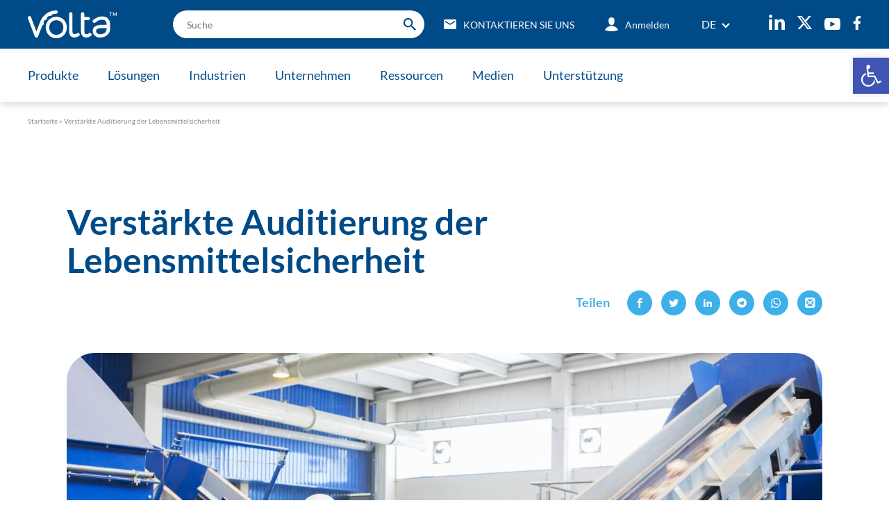

--- FILE ---
content_type: text/html; charset=UTF-8
request_url: https://www.voltabelting.com/de/blog/verstaerkte-auditierung-der-lebensmittelsicherheit-2/
body_size: 41532
content:
<!doctype html>
<html lang="de-DE">
<head>
	<meta charset="UTF-8">
	<meta name="viewport" content="width=device-width, initial-scale=1">
	<link rel="profile" href="https://gmpg.org/xfn/11">
	<meta name='robots' content='index, follow, max-image-preview:large, max-snippet:-1, max-video-preview:-1' />
	<style>img:is([sizes="auto" i], [sizes^="auto," i]) { contain-intrinsic-size: 3000px 1500px }</style>
	
	<!-- This site is optimized with the Yoast SEO plugin v26.0 - https://yoast.com/wordpress/plugins/seo/ -->
	<title>Verstärkte Auditierung der Lebensmittelsicherheit - Volta Belting</title>
	<link rel="canonical" href="https://www.voltabelting.com/de/blog/verstaerkte-auditierung-der-lebensmittelsicherheit-2/" />
	<meta property="og:locale" content="de_DE" />
	<meta property="og:type" content="article" />
	<meta property="og:title" content="Verstärkte Auditierung der Lebensmittelsicherheit - Volta Belting" />
	<meta property="og:description" content="Aufgrund des rechtlichen und kommerziellen Drucks von Verbrauchern, der aus Lebensmittelsicherheitsskandalen resultierte, sind globale Lebensmittelsicherheitsorganisationen entstanden" />
	<meta property="og:url" content="https://www.voltabelting.com/de/blog/verstaerkte-auditierung-der-lebensmittelsicherheit-2/" />
	<meta property="og:site_name" content="Volta Belting" />
	<meta property="article:publisher" content="https://www.facebook.com/BeltingTechnology/" />
	<meta property="article:published_time" content="2021-10-14T10:27:51+00:00" />
	<meta property="article:modified_time" content="2023-12-06T09:45:36+00:00" />
	<meta property="og:image" content="https://www.voltabelting.com/wp-content/uploads/AdobeStock_357288379-2-1-min.jpeg" />
	<meta property="og:image:width" content="1289" />
	<meta property="og:image:height" content="848" />
	<meta property="og:image:type" content="image/jpeg" />
	<meta name="author" content="Nir Alon" />
	<meta name="twitter:card" content="summary_large_image" />
	<meta name="twitter:label1" content="Verfasst von" />
	<meta name="twitter:data1" content="Nir Alon" />
	<meta name="twitter:label2" content="Geschätzte Lesezeit" />
	<meta name="twitter:data2" content="3 Minuten" />
	<script type="application/ld+json" class="yoast-schema-graph">{"@context":"https://schema.org","@graph":[{"@type":"Article","@id":"https://www.voltabelting.com/de/blog/verstaerkte-auditierung-der-lebensmittelsicherheit-2/#article","isPartOf":{"@id":"https://www.voltabelting.com/de/blog/verstaerkte-auditierung-der-lebensmittelsicherheit-2/"},"author":{"name":"Nir Alon","@id":"https://www.voltabelting.com/de/#/schema/person/76bb6e5a2df2c14af8d80b5001da4c6b"},"headline":"Verstärkte Auditierung der Lebensmittelsicherheit","datePublished":"2021-10-14T10:27:51+00:00","dateModified":"2023-12-06T09:45:36+00:00","mainEntityOfPage":{"@id":"https://www.voltabelting.com/de/blog/verstaerkte-auditierung-der-lebensmittelsicherheit-2/"},"wordCount":594,"publisher":{"@id":"https://www.voltabelting.com/de/#organization"},"image":{"@id":"https://www.voltabelting.com/de/blog/verstaerkte-auditierung-der-lebensmittelsicherheit-2/#primaryimage"},"thumbnailUrl":"https://www.voltabelting.com/wp-content/uploads/AdobeStock_357288379-2-1-min.jpeg","articleSection":["Blog"],"inLanguage":"de"},{"@type":"WebPage","@id":"https://www.voltabelting.com/de/blog/verstaerkte-auditierung-der-lebensmittelsicherheit-2/","url":"https://www.voltabelting.com/de/blog/verstaerkte-auditierung-der-lebensmittelsicherheit-2/","name":"Verstärkte Auditierung der Lebensmittelsicherheit - Volta Belting","isPartOf":{"@id":"https://www.voltabelting.com/de/#website"},"primaryImageOfPage":{"@id":"https://www.voltabelting.com/de/blog/verstaerkte-auditierung-der-lebensmittelsicherheit-2/#primaryimage"},"image":{"@id":"https://www.voltabelting.com/de/blog/verstaerkte-auditierung-der-lebensmittelsicherheit-2/#primaryimage"},"thumbnailUrl":"https://www.voltabelting.com/wp-content/uploads/AdobeStock_357288379-2-1-min.jpeg","datePublished":"2021-10-14T10:27:51+00:00","dateModified":"2023-12-06T09:45:36+00:00","breadcrumb":{"@id":"https://www.voltabelting.com/de/blog/verstaerkte-auditierung-der-lebensmittelsicherheit-2/#breadcrumb"},"inLanguage":"de","potentialAction":[{"@type":"ReadAction","target":["https://www.voltabelting.com/de/blog/verstaerkte-auditierung-der-lebensmittelsicherheit-2/"]}]},{"@type":"ImageObject","inLanguage":"de","@id":"https://www.voltabelting.com/de/blog/verstaerkte-auditierung-der-lebensmittelsicherheit-2/#primaryimage","url":"https://www.voltabelting.com/wp-content/uploads/AdobeStock_357288379-2-1-min.jpeg","contentUrl":"https://www.voltabelting.com/wp-content/uploads/AdobeStock_357288379-2-1-min.jpeg","width":1289,"height":848},{"@type":"BreadcrumbList","@id":"https://www.voltabelting.com/de/blog/verstaerkte-auditierung-der-lebensmittelsicherheit-2/#breadcrumb","itemListElement":[{"@type":"ListItem","position":1,"name":"Startseite","item":"https://www.voltabelting.com/de/"},{"@type":"ListItem","position":2,"name":"Verstärkte Auditierung der Lebensmittelsicherheit"}]},{"@type":"WebSite","@id":"https://www.voltabelting.com/de/#website","url":"https://www.voltabelting.com/de/","name":"Volta Belting","description":"The next step in belting","publisher":{"@id":"https://www.voltabelting.com/de/#organization"},"alternateName":"Volta Belting","potentialAction":[{"@type":"SearchAction","target":{"@type":"EntryPoint","urlTemplate":"https://www.voltabelting.com/de/?s={search_term_string}"},"query-input":{"@type":"PropertyValueSpecification","valueRequired":true,"valueName":"search_term_string"}}],"inLanguage":"de"},{"@type":"Organization","@id":"https://www.voltabelting.com/de/#organization","name":"Volta Belting","alternateName":"Volta Belting - The next step in belting","url":"https://www.voltabelting.com/de/","logo":{"@type":"ImageObject","inLanguage":"de","@id":"https://www.voltabelting.com/de/#/schema/logo/image/","url":"https://www.voltabelting.com/wp-content/uploads/Logo.svg","contentUrl":"https://www.voltabelting.com/wp-content/uploads/Logo.svg","caption":"Volta Belting"},"image":{"@id":"https://www.voltabelting.com/de/#/schema/logo/image/"},"sameAs":["https://www.facebook.com/BeltingTechnology/","https://www.instagram.com/voltabelting/","https://www.linkedin.com/company/volta-belting-technology/","https://www.youtube.com/user/VOLTABELTING"]},{"@type":"Person","@id":"https://www.voltabelting.com/de/#/schema/person/76bb6e5a2df2c14af8d80b5001da4c6b","name":"Nir Alon","image":{"@type":"ImageObject","inLanguage":"de","@id":"https://www.voltabelting.com/de/#/schema/person/image/","url":"https://secure.gravatar.com/avatar/d30e741f4f6f9c90d58ca5d759cb3ab383e93f7e18937fa54242835b56fc7a43?s=96&d=mm&r=g","contentUrl":"https://secure.gravatar.com/avatar/d30e741f4f6f9c90d58ca5d759cb3ab383e93f7e18937fa54242835b56fc7a43?s=96&d=mm&r=g","caption":"Nir Alon"}}]}</script>
	<!-- / Yoast SEO plugin. -->


<link rel='dns-prefetch' href='//www.voltabelting.com' />
<link rel="alternate" type="application/rss+xml" title="Volta Belting &raquo; Feed" href="https://www.voltabelting.com/de/feed/" />
<style id='wp-emoji-styles-inline-css'>

	img.wp-smiley, img.emoji {
		display: inline !important;
		border: none !important;
		box-shadow: none !important;
		height: 1em !important;
		width: 1em !important;
		margin: 0 0.07em !important;
		vertical-align: -0.1em !important;
		background: none !important;
		padding: 0 !important;
	}
</style>
<link rel='stylesheet' id='jet-engine-frontend-css' href='https://www.voltabelting.com/wp-content/plugins/jet-engine/assets/css/frontend.css?ver=3.7.2' media='all' />
<style id='global-styles-inline-css'>
:root{--wp--preset--aspect-ratio--square: 1;--wp--preset--aspect-ratio--4-3: 4/3;--wp--preset--aspect-ratio--3-4: 3/4;--wp--preset--aspect-ratio--3-2: 3/2;--wp--preset--aspect-ratio--2-3: 2/3;--wp--preset--aspect-ratio--16-9: 16/9;--wp--preset--aspect-ratio--9-16: 9/16;--wp--preset--color--black: #000000;--wp--preset--color--cyan-bluish-gray: #abb8c3;--wp--preset--color--white: #ffffff;--wp--preset--color--pale-pink: #f78da7;--wp--preset--color--vivid-red: #cf2e2e;--wp--preset--color--luminous-vivid-orange: #ff6900;--wp--preset--color--luminous-vivid-amber: #fcb900;--wp--preset--color--light-green-cyan: #7bdcb5;--wp--preset--color--vivid-green-cyan: #00d084;--wp--preset--color--pale-cyan-blue: #8ed1fc;--wp--preset--color--vivid-cyan-blue: #0693e3;--wp--preset--color--vivid-purple: #9b51e0;--wp--preset--gradient--vivid-cyan-blue-to-vivid-purple: linear-gradient(135deg,rgba(6,147,227,1) 0%,rgb(155,81,224) 100%);--wp--preset--gradient--light-green-cyan-to-vivid-green-cyan: linear-gradient(135deg,rgb(122,220,180) 0%,rgb(0,208,130) 100%);--wp--preset--gradient--luminous-vivid-amber-to-luminous-vivid-orange: linear-gradient(135deg,rgba(252,185,0,1) 0%,rgba(255,105,0,1) 100%);--wp--preset--gradient--luminous-vivid-orange-to-vivid-red: linear-gradient(135deg,rgba(255,105,0,1) 0%,rgb(207,46,46) 100%);--wp--preset--gradient--very-light-gray-to-cyan-bluish-gray: linear-gradient(135deg,rgb(238,238,238) 0%,rgb(169,184,195) 100%);--wp--preset--gradient--cool-to-warm-spectrum: linear-gradient(135deg,rgb(74,234,220) 0%,rgb(151,120,209) 20%,rgb(207,42,186) 40%,rgb(238,44,130) 60%,rgb(251,105,98) 80%,rgb(254,248,76) 100%);--wp--preset--gradient--blush-light-purple: linear-gradient(135deg,rgb(255,206,236) 0%,rgb(152,150,240) 100%);--wp--preset--gradient--blush-bordeaux: linear-gradient(135deg,rgb(254,205,165) 0%,rgb(254,45,45) 50%,rgb(107,0,62) 100%);--wp--preset--gradient--luminous-dusk: linear-gradient(135deg,rgb(255,203,112) 0%,rgb(199,81,192) 50%,rgb(65,88,208) 100%);--wp--preset--gradient--pale-ocean: linear-gradient(135deg,rgb(255,245,203) 0%,rgb(182,227,212) 50%,rgb(51,167,181) 100%);--wp--preset--gradient--electric-grass: linear-gradient(135deg,rgb(202,248,128) 0%,rgb(113,206,126) 100%);--wp--preset--gradient--midnight: linear-gradient(135deg,rgb(2,3,129) 0%,rgb(40,116,252) 100%);--wp--preset--font-size--small: 13px;--wp--preset--font-size--medium: 20px;--wp--preset--font-size--large: 36px;--wp--preset--font-size--x-large: 42px;--wp--preset--spacing--20: 0.44rem;--wp--preset--spacing--30: 0.67rem;--wp--preset--spacing--40: 1rem;--wp--preset--spacing--50: 1.5rem;--wp--preset--spacing--60: 2.25rem;--wp--preset--spacing--70: 3.38rem;--wp--preset--spacing--80: 5.06rem;--wp--preset--shadow--natural: 6px 6px 9px rgba(0, 0, 0, 0.2);--wp--preset--shadow--deep: 12px 12px 50px rgba(0, 0, 0, 0.4);--wp--preset--shadow--sharp: 6px 6px 0px rgba(0, 0, 0, 0.2);--wp--preset--shadow--outlined: 6px 6px 0px -3px rgba(255, 255, 255, 1), 6px 6px rgba(0, 0, 0, 1);--wp--preset--shadow--crisp: 6px 6px 0px rgba(0, 0, 0, 1);}:root { --wp--style--global--content-size: 800px;--wp--style--global--wide-size: 1200px; }:where(body) { margin: 0; }.wp-site-blocks > .alignleft { float: left; margin-right: 2em; }.wp-site-blocks > .alignright { float: right; margin-left: 2em; }.wp-site-blocks > .aligncenter { justify-content: center; margin-left: auto; margin-right: auto; }:where(.wp-site-blocks) > * { margin-block-start: 24px; margin-block-end: 0; }:where(.wp-site-blocks) > :first-child { margin-block-start: 0; }:where(.wp-site-blocks) > :last-child { margin-block-end: 0; }:root { --wp--style--block-gap: 24px; }:root :where(.is-layout-flow) > :first-child{margin-block-start: 0;}:root :where(.is-layout-flow) > :last-child{margin-block-end: 0;}:root :where(.is-layout-flow) > *{margin-block-start: 24px;margin-block-end: 0;}:root :where(.is-layout-constrained) > :first-child{margin-block-start: 0;}:root :where(.is-layout-constrained) > :last-child{margin-block-end: 0;}:root :where(.is-layout-constrained) > *{margin-block-start: 24px;margin-block-end: 0;}:root :where(.is-layout-flex){gap: 24px;}:root :where(.is-layout-grid){gap: 24px;}.is-layout-flow > .alignleft{float: left;margin-inline-start: 0;margin-inline-end: 2em;}.is-layout-flow > .alignright{float: right;margin-inline-start: 2em;margin-inline-end: 0;}.is-layout-flow > .aligncenter{margin-left: auto !important;margin-right: auto !important;}.is-layout-constrained > .alignleft{float: left;margin-inline-start: 0;margin-inline-end: 2em;}.is-layout-constrained > .alignright{float: right;margin-inline-start: 2em;margin-inline-end: 0;}.is-layout-constrained > .aligncenter{margin-left: auto !important;margin-right: auto !important;}.is-layout-constrained > :where(:not(.alignleft):not(.alignright):not(.alignfull)){max-width: var(--wp--style--global--content-size);margin-left: auto !important;margin-right: auto !important;}.is-layout-constrained > .alignwide{max-width: var(--wp--style--global--wide-size);}body .is-layout-flex{display: flex;}.is-layout-flex{flex-wrap: wrap;align-items: center;}.is-layout-flex > :is(*, div){margin: 0;}body .is-layout-grid{display: grid;}.is-layout-grid > :is(*, div){margin: 0;}body{padding-top: 0px;padding-right: 0px;padding-bottom: 0px;padding-left: 0px;}a:where(:not(.wp-element-button)){text-decoration: underline;}:root :where(.wp-element-button, .wp-block-button__link){background-color: #32373c;border-width: 0;color: #fff;font-family: inherit;font-size: inherit;line-height: inherit;padding: calc(0.667em + 2px) calc(1.333em + 2px);text-decoration: none;}.has-black-color{color: var(--wp--preset--color--black) !important;}.has-cyan-bluish-gray-color{color: var(--wp--preset--color--cyan-bluish-gray) !important;}.has-white-color{color: var(--wp--preset--color--white) !important;}.has-pale-pink-color{color: var(--wp--preset--color--pale-pink) !important;}.has-vivid-red-color{color: var(--wp--preset--color--vivid-red) !important;}.has-luminous-vivid-orange-color{color: var(--wp--preset--color--luminous-vivid-orange) !important;}.has-luminous-vivid-amber-color{color: var(--wp--preset--color--luminous-vivid-amber) !important;}.has-light-green-cyan-color{color: var(--wp--preset--color--light-green-cyan) !important;}.has-vivid-green-cyan-color{color: var(--wp--preset--color--vivid-green-cyan) !important;}.has-pale-cyan-blue-color{color: var(--wp--preset--color--pale-cyan-blue) !important;}.has-vivid-cyan-blue-color{color: var(--wp--preset--color--vivid-cyan-blue) !important;}.has-vivid-purple-color{color: var(--wp--preset--color--vivid-purple) !important;}.has-black-background-color{background-color: var(--wp--preset--color--black) !important;}.has-cyan-bluish-gray-background-color{background-color: var(--wp--preset--color--cyan-bluish-gray) !important;}.has-white-background-color{background-color: var(--wp--preset--color--white) !important;}.has-pale-pink-background-color{background-color: var(--wp--preset--color--pale-pink) !important;}.has-vivid-red-background-color{background-color: var(--wp--preset--color--vivid-red) !important;}.has-luminous-vivid-orange-background-color{background-color: var(--wp--preset--color--luminous-vivid-orange) !important;}.has-luminous-vivid-amber-background-color{background-color: var(--wp--preset--color--luminous-vivid-amber) !important;}.has-light-green-cyan-background-color{background-color: var(--wp--preset--color--light-green-cyan) !important;}.has-vivid-green-cyan-background-color{background-color: var(--wp--preset--color--vivid-green-cyan) !important;}.has-pale-cyan-blue-background-color{background-color: var(--wp--preset--color--pale-cyan-blue) !important;}.has-vivid-cyan-blue-background-color{background-color: var(--wp--preset--color--vivid-cyan-blue) !important;}.has-vivid-purple-background-color{background-color: var(--wp--preset--color--vivid-purple) !important;}.has-black-border-color{border-color: var(--wp--preset--color--black) !important;}.has-cyan-bluish-gray-border-color{border-color: var(--wp--preset--color--cyan-bluish-gray) !important;}.has-white-border-color{border-color: var(--wp--preset--color--white) !important;}.has-pale-pink-border-color{border-color: var(--wp--preset--color--pale-pink) !important;}.has-vivid-red-border-color{border-color: var(--wp--preset--color--vivid-red) !important;}.has-luminous-vivid-orange-border-color{border-color: var(--wp--preset--color--luminous-vivid-orange) !important;}.has-luminous-vivid-amber-border-color{border-color: var(--wp--preset--color--luminous-vivid-amber) !important;}.has-light-green-cyan-border-color{border-color: var(--wp--preset--color--light-green-cyan) !important;}.has-vivid-green-cyan-border-color{border-color: var(--wp--preset--color--vivid-green-cyan) !important;}.has-pale-cyan-blue-border-color{border-color: var(--wp--preset--color--pale-cyan-blue) !important;}.has-vivid-cyan-blue-border-color{border-color: var(--wp--preset--color--vivid-cyan-blue) !important;}.has-vivid-purple-border-color{border-color: var(--wp--preset--color--vivid-purple) !important;}.has-vivid-cyan-blue-to-vivid-purple-gradient-background{background: var(--wp--preset--gradient--vivid-cyan-blue-to-vivid-purple) !important;}.has-light-green-cyan-to-vivid-green-cyan-gradient-background{background: var(--wp--preset--gradient--light-green-cyan-to-vivid-green-cyan) !important;}.has-luminous-vivid-amber-to-luminous-vivid-orange-gradient-background{background: var(--wp--preset--gradient--luminous-vivid-amber-to-luminous-vivid-orange) !important;}.has-luminous-vivid-orange-to-vivid-red-gradient-background{background: var(--wp--preset--gradient--luminous-vivid-orange-to-vivid-red) !important;}.has-very-light-gray-to-cyan-bluish-gray-gradient-background{background: var(--wp--preset--gradient--very-light-gray-to-cyan-bluish-gray) !important;}.has-cool-to-warm-spectrum-gradient-background{background: var(--wp--preset--gradient--cool-to-warm-spectrum) !important;}.has-blush-light-purple-gradient-background{background: var(--wp--preset--gradient--blush-light-purple) !important;}.has-blush-bordeaux-gradient-background{background: var(--wp--preset--gradient--blush-bordeaux) !important;}.has-luminous-dusk-gradient-background{background: var(--wp--preset--gradient--luminous-dusk) !important;}.has-pale-ocean-gradient-background{background: var(--wp--preset--gradient--pale-ocean) !important;}.has-electric-grass-gradient-background{background: var(--wp--preset--gradient--electric-grass) !important;}.has-midnight-gradient-background{background: var(--wp--preset--gradient--midnight) !important;}.has-small-font-size{font-size: var(--wp--preset--font-size--small) !important;}.has-medium-font-size{font-size: var(--wp--preset--font-size--medium) !important;}.has-large-font-size{font-size: var(--wp--preset--font-size--large) !important;}.has-x-large-font-size{font-size: var(--wp--preset--font-size--x-large) !important;}
:root :where(.wp-block-pullquote){font-size: 1.5em;line-height: 1.6;}
</style>
<link rel='stylesheet' id='acf-wpi-css' href='https://www.voltabelting.com/wp-content/plugins/acf-vbt/dist/main.css?ver=1.1.0' media='all' />
<link rel='stylesheet' id='wpml-legacy-horizontal-list-0-css' href='https://www.voltabelting.com/wp-content/plugins/sitepress-multilingual-cms/templates/language-switchers/legacy-list-horizontal/style.min.css?ver=1' media='all' />
<link rel='stylesheet' id='pojo-a11y-css' href='https://www.voltabelting.com/wp-content/plugins/pojo-accessibility/modules/legacy/assets/css/style.min.css?ver=1.0.0' media='all' />
<link rel='stylesheet' id='hello-elementor-css' href='https://www.voltabelting.com/wp-content/themes/hello-elementor/assets/css/reset.css?ver=3.4.4' media='all' />
<link rel='stylesheet' id='hello-elementor-theme-style-css' href='https://www.voltabelting.com/wp-content/themes/hello-elementor/assets/css/theme.css?ver=3.4.4' media='all' />
<link rel='stylesheet' id='hello-elementor-header-footer-css' href='https://www.voltabelting.com/wp-content/themes/hello-elementor/assets/css/header-footer.css?ver=3.4.4' media='all' />
<link rel='stylesheet' id='elementor-frontend-css' href='https://www.voltabelting.com/wp-content/plugins/elementor/assets/css/frontend.min.css?ver=3.32.2' media='all' />
<style id='elementor-frontend-inline-css'>
.elementor-field-group-check_message{display:none!important}
</style>
<link rel='stylesheet' id='widget-heading-css' href='https://www.voltabelting.com/wp-content/plugins/elementor/assets/css/widget-heading.min.css?ver=3.32.2' media='all' />
<link rel='stylesheet' id='widget-nav-menu-css' href='https://www.voltabelting.com/wp-content/plugins/elementor-pro/assets/css/widget-nav-menu.min.css?ver=3.32.1' media='all' />
<link rel='stylesheet' id='widget-form-css' href='https://www.voltabelting.com/wp-content/plugins/elementor-pro/assets/css/widget-form.min.css?ver=3.32.1' media='all' />
<link rel='stylesheet' id='widget-breadcrumbs-css' href='https://www.voltabelting.com/wp-content/plugins/elementor-pro/assets/css/widget-breadcrumbs.min.css?ver=3.32.1' media='all' />
<link rel='stylesheet' id='widget-post-info-css' href='https://www.voltabelting.com/wp-content/plugins/elementor-pro/assets/css/widget-post-info.min.css?ver=3.32.1' media='all' />
<link rel='stylesheet' id='widget-icon-list-css' href='https://www.voltabelting.com/wp-content/plugins/elementor/assets/css/widget-icon-list.min.css?ver=3.32.2' media='all' />
<link rel='stylesheet' id='elementor-icons-shared-0-css' href='https://www.voltabelting.com/wp-content/plugins/elementor/assets/lib/font-awesome/css/fontawesome.min.css?ver=5.15.3' media='all' />
<link rel='stylesheet' id='elementor-icons-fa-regular-css' href='https://www.voltabelting.com/wp-content/plugins/elementor/assets/lib/font-awesome/css/regular.min.css?ver=5.15.3' media='all' />
<link rel='stylesheet' id='elementor-icons-fa-solid-css' href='https://www.voltabelting.com/wp-content/plugins/elementor/assets/lib/font-awesome/css/solid.min.css?ver=5.15.3' media='all' />
<link rel='stylesheet' id='widget-share-buttons-css' href='https://www.voltabelting.com/wp-content/plugins/elementor-pro/assets/css/widget-share-buttons.min.css?ver=3.32.1' media='all' />
<link rel='stylesheet' id='e-apple-webkit-css' href='https://www.voltabelting.com/wp-content/plugins/elementor/assets/css/conditionals/apple-webkit.min.css?ver=3.32.2' media='all' />
<link rel='stylesheet' id='elementor-icons-fa-brands-css' href='https://www.voltabelting.com/wp-content/plugins/elementor/assets/lib/font-awesome/css/brands.min.css?ver=5.15.3' media='all' />
<link rel='stylesheet' id='widget-image-css' href='https://www.voltabelting.com/wp-content/plugins/elementor/assets/css/widget-image.min.css?ver=3.32.2' media='all' />
<link rel='stylesheet' id='widget-posts-css' href='https://www.voltabelting.com/wp-content/plugins/elementor-pro/assets/css/widget-posts.min.css?ver=3.32.1' media='all' />
<link rel='stylesheet' id='widget-spacer-css' href='https://www.voltabelting.com/wp-content/plugins/elementor/assets/css/widget-spacer.min.css?ver=3.32.2' media='all' />
<link rel='stylesheet' id='e-animation-fadeIn-css' href='https://www.voltabelting.com/wp-content/plugins/elementor/assets/lib/animations/styles/fadeIn.min.css?ver=3.32.2' media='all' />
<link rel='stylesheet' id='e-popup-css' href='https://www.voltabelting.com/wp-content/plugins/elementor-pro/assets/css/conditionals/popup.min.css?ver=3.32.1' media='all' />
<link rel='stylesheet' id='elementor-icons-css' href='https://www.voltabelting.com/wp-content/plugins/elementor/assets/lib/eicons/css/elementor-icons.min.css?ver=5.44.0' media='all' />
<link rel='stylesheet' id='elementor-post-7-css' href='https://www.voltabelting.com/wp-content/uploads/elementor/css/post-7.css?ver=1768808345' media='all' />
<link rel='stylesheet' id='font-awesome-5-all-css' href='https://www.voltabelting.com/wp-content/plugins/elementor/assets/lib/font-awesome/css/all.min.css?ver=3.32.2' media='all' />
<link rel='stylesheet' id='font-awesome-4-shim-css' href='https://www.voltabelting.com/wp-content/plugins/elementor/assets/lib/font-awesome/css/v4-shims.min.css?ver=3.32.2' media='all' />
<link rel='stylesheet' id='elementor-post-16521-css' href='https://www.voltabelting.com/wp-content/uploads/elementor/css/post-16521.css?ver=1768845512' media='all' />
<link rel='stylesheet' id='elementor-post-7700-css' href='https://www.voltabelting.com/wp-content/uploads/elementor/css/post-7700.css?ver=1768808350' media='all' />
<link rel='stylesheet' id='elementor-post-11780-css' href='https://www.voltabelting.com/wp-content/uploads/elementor/css/post-11780.css?ver=1768808350' media='all' />
<link rel='stylesheet' id='elementor-post-10732-css' href='https://www.voltabelting.com/wp-content/uploads/elementor/css/post-10732.css?ver=1768809214' media='all' />
<link rel='stylesheet' id='elementor-post-20956-css' href='https://www.voltabelting.com/wp-content/uploads/elementor/css/post-20956.css?ver=1768808345' media='all' />
<link rel='stylesheet' id='elementor-post-20947-css' href='https://www.voltabelting.com/wp-content/uploads/elementor/css/post-20947.css?ver=1768808345' media='all' />
<link rel='stylesheet' id='elementor-post-20938-css' href='https://www.voltabelting.com/wp-content/uploads/elementor/css/post-20938.css?ver=1768808345' media='all' />
<link rel='stylesheet' id='elementor-post-20930-css' href='https://www.voltabelting.com/wp-content/uploads/elementor/css/post-20930.css?ver=1768808345' media='all' />
<link rel='stylesheet' id='elementor-post-50909-css' href='https://www.voltabelting.com/wp-content/uploads/elementor/css/post-50909.css?ver=1768808345' media='all' />
<link rel='stylesheet' id='elementor-post-48246-css' href='https://www.voltabelting.com/wp-content/uploads/elementor/css/post-48246.css?ver=1768808345' media='all' />
<link rel='stylesheet' id='elementor-post-48247-css' href='https://www.voltabelting.com/wp-content/uploads/elementor/css/post-48247.css?ver=1768808346' media='all' />
<link rel='stylesheet' id='elementor-post-48213-css' href='https://www.voltabelting.com/wp-content/uploads/elementor/css/post-48213.css?ver=1768808346' media='all' />
<link rel='stylesheet' id='elementor-post-48214-css' href='https://www.voltabelting.com/wp-content/uploads/elementor/css/post-48214.css?ver=1768808346' media='all' />
<link rel='stylesheet' id='elementor-post-48212-css' href='https://www.voltabelting.com/wp-content/uploads/elementor/css/post-48212.css?ver=1768808346' media='all' />
<link rel='stylesheet' id='elementor-post-47925-css' href='https://www.voltabelting.com/wp-content/uploads/elementor/css/post-47925.css?ver=1768808346' media='all' />
<link rel='stylesheet' id='elementor-post-22904-css' href='https://www.voltabelting.com/wp-content/uploads/elementor/css/post-22904.css?ver=1768808346' media='all' />
<link rel='stylesheet' id='signature-style-css' href='https://www.voltabelting.com/wp-content/plugins/acf-vbt/dist/signature-style.css?ver=1.1.0' media='all' />
<link rel='stylesheet' id='acf_vbt-css' href='https://www.voltabelting.com/wp-content/plugins/acf-vbt/lib/modules/acf_vbt/style.css?ver=483' media='all' />
<link rel='stylesheet' id='acf_header-css' href='https://www.voltabelting.com/wp-content/plugins/acf-vbt/lib/modules/acf_header/style.css?ver=483' media='all' />
<link rel='stylesheet' id='acf_vbt_login-css' href='https://www.voltabelting.com/wp-content/plugins/acf-vbt/lib/modules/acf_vbt_login/style.css?ver=483' media='all' />
<link rel='stylesheet' id='acf_calc_front-css' href='https://www.voltabelting.com/wp-content/plugins/acf-vbt/lib/modules/acf_calc_front/style.css?ver=483' media='all' />
<link rel='stylesheet' id='elementor-post-1288-css-force-css' href='https://www.voltabelting.com/wp-content/uploads/elementor/css/post-1285.css?ver=1768808346' media='all' />
<link rel='stylesheet' id='elementor-post-1369-css-force-css' href='https://www.voltabelting.com/wp-content/uploads/elementor/css/post-1369.css?ver=1768808346' media='all' />
<link rel='stylesheet' id='elementor-post-1381-css-force-css' href='https://www.voltabelting.com/wp-content/uploads/elementor/css/post-1381.css?ver=1768808346' media='all' />
<link rel='stylesheet' id='elementor-post-1280-css-force-css' href='https://www.voltabelting.com/wp-content/uploads/elementor/css/post-1280.css?ver=1768808346' media='all' />
<link rel='stylesheet' id='slick-css-css' href='https://www.voltabelting.com/wp-content/plugins/acf-vbt/src/styles/slick.css?ver=6.8.2' media='all' />
<link rel='stylesheet' id='elementor-gf-local-lato-css' href='https://www.voltabelting.com/wp-content/uploads/elementor/google-fonts/css/lato.css?ver=1753083441' media='all' />
<link rel='stylesheet' id='elementor-gf-local-comfortaa-css' href='https://www.voltabelting.com/wp-content/uploads/elementor/google-fonts/css/comfortaa.css?ver=1753083459' media='all' />
<link rel='stylesheet' id='elementor-icons-icomoon-css' href='https://www.voltabelting.com/wp-content/uploads/elementor/custom-icons/icomoon/style.css?ver=1.0.0' media='all' />
<script src="https://www.voltabelting.com/wp-includes/js/jquery/jquery.min.js?ver=3.7.1" id="jquery-core-js"></script>
<script src="https://www.voltabelting.com/wp-includes/js/jquery/jquery-migrate.min.js?ver=3.4.1" id="jquery-migrate-js"></script>
<script src="https://www.voltabelting.com/wp-content/plugins/acf-vbt/dist/main.js?ver=1.1.0" id="acf-wpi-js"></script>
<script src="https://www.voltabelting.com/wp-content/plugins/elementor/assets/lib/font-awesome/js/v4-shims.min.js?ver=3.32.2" id="font-awesome-4-shim-js"></script>
<script src="https://www.voltabelting.com/wp-content/plugins/acf-vbt/src/scripts/slick.min.js?ver=6.8.2" id="slick-js-js"></script>
<link rel="https://api.w.org/" href="https://www.voltabelting.com/de/wp-json/" /><link rel="alternate" title="JSON" type="application/json" href="https://www.voltabelting.com/de/wp-json/wp/v2/posts/16521" /><link rel="EditURI" type="application/rsd+xml" title="RSD" href="https://www.voltabelting.com/xmlrpc.php?rsd" />
<meta name="generator" content="WordPress 6.8.2" />
<link rel="alternate" title="oEmbed (JSON)" type="application/json+oembed" href="https://www.voltabelting.com/de/wp-json/oembed/1.0/embed?url=https%3A%2F%2Fwww.voltabelting.com%2Fde%2Fblog%2Fverstaerkte-auditierung-der-lebensmittelsicherheit-2%2F" />
<link rel="alternate" title="oEmbed (XML)" type="text/xml+oembed" href="https://www.voltabelting.com/de/wp-json/oembed/1.0/embed?url=https%3A%2F%2Fwww.voltabelting.com%2Fde%2Fblog%2Fverstaerkte-auditierung-der-lebensmittelsicherheit-2%2F&#038;format=xml" />
    <script>
        document.addEventListener("DOMContentLoaded", function () {
            var viewPortWidth = 1366;
            var winW = window.innerWidth;
            var initialScale = winW/viewPortWidth;
            var metaViewport = document.querySelectorAll('[name="viewport"]')[0];

            if(winW >=768 && winW <= 1366) {
                metaViewport.setAttribute('content', 'width=' + viewPortWidth + ', initial-scale=' + initialScale);
            }
        });
    </script>
    <meta name="generator" content="WPML ver:4.7.6 stt:1,4,3,28,2,52,57;" />
			<!-- Google Tag Manager -->
			<script>(function (w, d, s, l, i) {
					w[l] = w[l] || [];
					w[l].push({
						'gtm.start':
							new Date().getTime(), event: 'gtm.js'
					});
					var f = d.getElementsByTagName(s)[0],
						j = d.createElement(s), dl = l != 'dataLayer' ? '&l=' + l : '';
					j.async = true;
					j.src =
						'https://www.googletagmanager.com/gtm.js?id=' + i + dl;
					f.parentNode.insertBefore(j, f);
				})(window, document, 'script', 'dataLayer', 'GTM-TPV8DGR');</script>
			<!-- End Google Tag Manager -->
			<style type="text/css">
#pojo-a11y-toolbar .pojo-a11y-toolbar-toggle a{ background-color: #4054b2;	color: #ffffff;}
#pojo-a11y-toolbar .pojo-a11y-toolbar-overlay, #pojo-a11y-toolbar .pojo-a11y-toolbar-overlay ul.pojo-a11y-toolbar-items.pojo-a11y-links{ border-color: #4054b2;}
body.pojo-a11y-focusable a:focus{ outline-style: solid !important;	outline-width: 1px !important;	outline-color: #FF0000 !important;}
#pojo-a11y-toolbar{ top: 83px !important;}
#pojo-a11y-toolbar .pojo-a11y-toolbar-overlay{ background-color: #ffffff;}
#pojo-a11y-toolbar .pojo-a11y-toolbar-overlay ul.pojo-a11y-toolbar-items li.pojo-a11y-toolbar-item a, #pojo-a11y-toolbar .pojo-a11y-toolbar-overlay p.pojo-a11y-toolbar-title{ color: #333333;}
#pojo-a11y-toolbar .pojo-a11y-toolbar-overlay ul.pojo-a11y-toolbar-items li.pojo-a11y-toolbar-item a.active{ background-color: #4054b2;	color: #ffffff;}
@media (max-width: 767px) { #pojo-a11y-toolbar { top: calc(50% - 50px) !important; } }</style><meta name="description" content="Aufgrund des rechtlichen und kommerziellen Drucks von Verbrauchern, der aus Lebensmittelsicherheitsskandalen resultierte, sind globale Lebensmittelsicherheitsorganisationen entstanden">
<meta name="generator" content="Elementor 3.32.2; features: additional_custom_breakpoints; settings: css_print_method-external, google_font-enabled, font_display-auto">
			<style>
				.e-con.e-parent:nth-of-type(n+4):not(.e-lazyloaded):not(.e-no-lazyload),
				.e-con.e-parent:nth-of-type(n+4):not(.e-lazyloaded):not(.e-no-lazyload) * {
					background-image: none !important;
				}
				@media screen and (max-height: 1024px) {
					.e-con.e-parent:nth-of-type(n+3):not(.e-lazyloaded):not(.e-no-lazyload),
					.e-con.e-parent:nth-of-type(n+3):not(.e-lazyloaded):not(.e-no-lazyload) * {
						background-image: none !important;
					}
				}
				@media screen and (max-height: 640px) {
					.e-con.e-parent:nth-of-type(n+2):not(.e-lazyloaded):not(.e-no-lazyload),
					.e-con.e-parent:nth-of-type(n+2):not(.e-lazyloaded):not(.e-no-lazyload) * {
						background-image: none !important;
					}
				}
			</style>
			<link rel="icon" href="https://www.voltabelting.com/wp-content/uploads/Favicon.jpg" sizes="32x32" />
<link rel="icon" href="https://www.voltabelting.com/wp-content/uploads/Favicon.jpg" sizes="192x192" />
<link rel="apple-touch-icon" href="https://www.voltabelting.com/wp-content/uploads/Favicon.jpg" />
<meta name="msapplication-TileImage" content="https://www.voltabelting.com/wp-content/uploads/Favicon.jpg" />
<meta name="generator" content="WP Rocket 3.19.4" data-wpr-features="wpr_image_dimensions wpr_desktop" /></head>
<body class="wp-singular post-template-default single single-post postid-16521 single-format-standard wp-custom-logo wp-embed-responsive wp-theme-hello-elementor hello-elementor-default elementor-default elementor-kit-7 elementor-page elementor-page-16521 elementor-page-10732">

			<!-- Google Tag Manager (noscript) -->
			<noscript>
				<iframe src="https://www.googletagmanager.com/ns.html?id=GTM-TPV8DGR" height="0"
						width="0" style="display:none;visibility:hidden"></iframe>
			</noscript>
			<!-- End Google Tag Manager (noscript) -->
			
<header data-rocket-location-hash="fe8e506010d532d0fd85ac824ab96898" class="header" id="header" role="banner">
	<div data-rocket-location-hash="6c621f0c62d24089eeeee402f917841c" class="header__topline">
		<div data-rocket-location-hash="40f22408a88335a0945fffe944caafc3" class="container">
			<div class="header__topline-left">
				<a href="https://www.voltabelting.com/de/" class="header-logo">
										<img src="https://www.voltabelting.com/wp-content/uploads/logo-volta.svg" width="128" height="40" alt="logo-volta">
				</a>
			</div>
							<div class="header__topline-right">
					
					<form id="header-search" class="header-search" role="search" method="get" action="https://www.voltabelting.com/de/">
						<input placeholder="Suche"
							value="" name="s" id="s" type="search" aria-label="search" autocomplete="off">
						<button class="header-search-toggle header-search-open"><svg xmlns="http://www.w3.org/2000/svg" width="17.49" height="17.49" viewBox="0 0 17.49 17.49"><path d="M15.5,14h-.79l-.28-.27a6.51,6.51,0,1,0-.7.7l.27.28v.79l5,4.99L20.49,19Zm-6,0A4.5,4.5,0,1,1,14,9.5,4.494,4.494,0,0,1,9.5,14Z" transform="translate(-3 -3)"/></svg>
</button>
					</form>					<a href="https://www.voltabelting.com/de/contact-us/" class="header-custom-link aaaa"><svg xmlns="http://www.w3.org/2000/svg" width="18.6" height="14.88" viewBox="0 0 18.6 14.88"><path d="M16.74,0H1.86A1.86,1.86,0,0,0,0,1.86V13a1.86,1.86,0,0,0,1.86,1.86H16.74A1.87,1.87,0,0,0,18.6,13V1.86A1.86,1.86,0,0,0,16.74,0Zm0,3.72L9.3,8.37,1.86,3.72V1.86L9.3,6.51l7.44-4.65Z" fill="#fff"/></svg>
<span>Kontaktieren Sie uns</span></a>					<a href="https://tech.voltabelting.com/" id="header-login-new" class="header-login-new dddd header-custom-link" target="_blank" rel="noopener noreferrer"><svg xmlns="http://www.w3.org/2000/svg" width="18.81" height="19.67" viewBox="0 0 18.81 19.67"><path d="M9.41,12S2.57,12,0,18a28.52,28.52,0,0,0,9.41,1.71A28.41,28.41,0,0,0,18.81,18C16.25,12,9.41,12,9.41,12Zm0-.86c2.56,0,4.27-2.56,4.27-6.84S9.41,0,9.41,0,5.13,0,5.13,4.27s1.71,6.85,4.28,6.85Z" transform="translate(0 0.01)" fill="#fff"/></svg>
<span>Anmelden</span></a>
					<div class="header-lang">
						<div class="header-lang__current">EN</div>
						<ul class="header-lang__list"><li><a href="https://www.voltabelting.com/blog/the-recycling-industrys-benefits-of-switching-over-to-thermoplastic-belts/"><b>en</b> (English)</a></li><li><a href="https://www.voltabelting.com/es/blog/the-recycling-industrys-benefits-of-switching-over-to-thermoplastic-belts/"><b>es</b> (Español)</a></li><li><a href="https://www.voltabelting.com/de/blog/verstaerkte-auditierung-der-lebensmittelsicherheit-2/"><b>de</b> (Deutsch)</a></li><li><a href="https://www.voltabelting.com/fr/blog/the-recycling-industrys-benefits-of-switching-over-to-thermoplastic-belts/"><b>fr</b> (Français)</a></li><li><a href="https://www.voltabelting.com/vi/blog/the-recycling-industrys-benefits-of-switching-over-to-thermoplastic-belts/"><b>vi</b> (Tiếng Việt)</a></li><li><a href="https://www.voltabelting.com/th/%e0%b8%9a%e0%b8%a5%e0%b9%87%e0%b8%ad%e0%b8%81/the-recycling-industrys-benefits-of-switching-over-to-thermoplastic-belts/"><b>th</b> (ไทย)</a></li><li><a href="https://www.voltabelting.com/ja/blog/the-recycling-industrys-benefits-of-switching-over-to-thermoplastic-belts/"><b>ja</b> (日本語)</a></li></ul>
					</div>

					<ul class="header-socials"><li><a href="https://il.linkedin.com/company/volta-belting-technology" rel="nofollow" target="_blank"><img width="23" height="21" src="https://www.voltabelting.com/wp-content/uploads/icon-linkedin.svg" alt="icon-linkedin"></a></li><li><a href="https://twitter.com/VoltaBelting" rel="nofollow" target="_blank"><img width="21" height="21" src="https://www.voltabelting.com/wp-content/uploads/X-icon-social-media-21x21-1.svg" alt="X icon social media 21x21"></a></li><li><a href="https://www.youtube.com/user/VOLTABELTING" rel="nofollow" target="_blank"><img width="23" height="17" src="https://www.voltabelting.com/wp-content/uploads/icon-youtube.svg" alt="icon-youtube"></a></li><li><a href="https://www.facebook.com/BeltingTechnology/" rel="nofollow" target="_blank"><img width="12" height="20" src="https://www.voltabelting.com/wp-content/uploads/icon-facebook-6.svg" alt=""></a></li></ul>
					<div id="header-sandwich" class="header-sandwich"><span></span></div>
				</div>
				</div>
	</div>
		<div data-rocket-location-hash="a84487eb9ddd9b6981c8b03d57fb68d6" class="header__main">
		<div data-rocket-location-hash="0841f15ebf099eeaba6f2c7f735d0671" class="container">
			<nav class="header-menu" role="navigation">
				<div class="menu-header-menu-container">
					<ul id="menu-header-menu" class="menu"><li class="menu-item menu-item-has-children"><a >Produkte</a><div class="sub-menu">		<div data-elementor-type="page" data-elementor-id="11789" class="elementor elementor-11789" data-elementor-post-type="elementor_library">
						<section class="elementor-section elementor-top-section elementor-element elementor-element-26c896c5 elementor-section-full_width elementor-section-height-min-height elementor-section-items-stretch elementor-section-height-default" data-id="26c896c5" data-element_type="section" data-settings="{&quot;background_background&quot;:&quot;classic&quot;}" sub-menu-width="1170">
						<div data-rocket-location-hash="4388568779806390c4fce1bc129c9913" class="elementor-container elementor-column-gap-default">
					<div class="elementor-column elementor-col-50 elementor-top-column elementor-element elementor-element-46ada3a4" data-id="46ada3a4" data-element_type="column" data-settings="{&quot;background_background&quot;:&quot;classic&quot;}">
			<div class="elementor-widget-wrap elementor-element-populated">
						<section class="elementor-section elementor-inner-section elementor-element elementor-element-30295bb0 elementor-section-full_width elementor-section-height-default elementor-section-height-default" data-id="30295bb0" data-element_type="section">
						<div data-rocket-location-hash="43482ba0836e9c0cbc329355e8b733f8" class="elementor-container elementor-column-gap-no">
					<div class="elementor-column elementor-col-33 elementor-inner-column elementor-element elementor-element-3182a22" data-id="3182a22" data-element_type="column">
			<div class="elementor-widget-wrap elementor-element-populated">
						<div class="elementor-element elementor-element-b7af740 elementor-nav-menu__align-start elementor-nav-menu--dropdown-none elementor-widget elementor-widget-nav-menu" data-id="b7af740" data-element_type="widget" data-settings="{&quot;layout&quot;:&quot;vertical&quot;,&quot;submenu_icon&quot;:{&quot;value&quot;:&quot;&lt;i class=\&quot;\&quot; aria-hidden=\&quot;true\&quot;&gt;&lt;\/i&gt;&quot;,&quot;library&quot;:&quot;&quot;}}" data-widget_type="nav-menu.default">
				<div class="elementor-widget-container">
								<nav aria-label="Menü" class="elementor-nav-menu--main elementor-nav-menu__container elementor-nav-menu--layout-vertical e--pointer-none">
				<ul id="menu-1-b7af740" class="elementor-nav-menu sm-vertical"><li class="menu-item menu-item-type-post_type menu-item-object-page menu-item-10781"><a href="https://www.voltabelting.com/de/positive-drive/" class="elementor-item">Positiv Antrieb</a></li>
<li class="menu-item menu-item-type-post_type menu-item-object-page menu-item-10803"><a href="https://www.voltabelting.com/de/positive-drive/superdrive/" class="elementor-item">SuperDrive™</a></li>
<li class="menu-item menu-item-type-post_type menu-item-object-page menu-item-10802"><a href="https://www.voltabelting.com/de/positive-drive/mini-superdrive-msd/" class="elementor-item">Mini SuperDrive™ (MSD)</a></li>
<li class="menu-item menu-item-type-post_type menu-item-object-page menu-item-10799"><a href="https://www.voltabelting.com/de/positive-drive/dualdrive-dd/" class="elementor-item">DualDrive™ (DD)</a></li>
<li class="menu-item menu-item-type-post_type menu-item-object-page menu-item-10801"><a href="https://www.voltabelting.com/de/positive-drive/mini-dualdrive-mdd/" class="elementor-item">Mini DualDrive™ (MDD)</a></li>
</ul>			</nav>
						<nav class="elementor-nav-menu--dropdown elementor-nav-menu__container" aria-hidden="true">
				<ul id="menu-2-b7af740" class="elementor-nav-menu sm-vertical"><li class="menu-item menu-item-type-post_type menu-item-object-page menu-item-10781"><a href="https://www.voltabelting.com/de/positive-drive/" class="elementor-item" tabindex="-1">Positiv Antrieb</a></li>
<li class="menu-item menu-item-type-post_type menu-item-object-page menu-item-10803"><a href="https://www.voltabelting.com/de/positive-drive/superdrive/" class="elementor-item" tabindex="-1">SuperDrive™</a></li>
<li class="menu-item menu-item-type-post_type menu-item-object-page menu-item-10802"><a href="https://www.voltabelting.com/de/positive-drive/mini-superdrive-msd/" class="elementor-item" tabindex="-1">Mini SuperDrive™ (MSD)</a></li>
<li class="menu-item menu-item-type-post_type menu-item-object-page menu-item-10799"><a href="https://www.voltabelting.com/de/positive-drive/dualdrive-dd/" class="elementor-item" tabindex="-1">DualDrive™ (DD)</a></li>
<li class="menu-item menu-item-type-post_type menu-item-object-page menu-item-10801"><a href="https://www.voltabelting.com/de/positive-drive/mini-dualdrive-mdd/" class="elementor-item" tabindex="-1">Mini DualDrive™ (MDD)</a></li>
</ul>			</nav>
						</div>
				</div>
					</div>
		</div>
				<div class="elementor-column elementor-col-33 elementor-inner-column elementor-element elementor-element-6177936d" data-id="6177936d" data-element_type="column">
			<div class="elementor-widget-wrap elementor-element-populated">
						<div class="elementor-element elementor-element-437b864 elementor-nav-menu__align-start elementor-nav-menu--dropdown-none elementor-widget elementor-widget-nav-menu" data-id="437b864" data-element_type="widget" data-settings="{&quot;layout&quot;:&quot;vertical&quot;,&quot;submenu_icon&quot;:{&quot;value&quot;:&quot;&lt;i class=\&quot;fas fa-caret-down\&quot; aria-hidden=\&quot;true\&quot;&gt;&lt;\/i&gt;&quot;,&quot;library&quot;:&quot;fa-solid&quot;}}" data-widget_type="nav-menu.default">
				<div class="elementor-widget-container">
								<nav aria-label="Menü" class="elementor-nav-menu--main elementor-nav-menu__container elementor-nav-menu--layout-vertical e--pointer-none">
				<ul id="menu-1-437b864" class="elementor-nav-menu sm-vertical"><li class="menu-item menu-item-type-post_type menu-item-object-page menu-item-15817"><a href="https://www.voltabelting.com/de/food-grade-belts/" class="elementor-item">Lebensmittelverträgliche Bänder</a></li>
<li class="menu-item menu-item-type-post_type menu-item-object-page menu-item-15815"><a href="https://www.voltabelting.com/de/industrial-grade-belts/" class="elementor-item">Industrie-Förderbänder</a></li>
<li class="menu-item menu-item-type-post_type menu-item-object-page menu-item-15818"><a href="https://www.voltabelting.com/de/v-and-round-var-profile-belts/" class="elementor-item">Profilförderbänder</a></li>
<li class="menu-item menu-item-type-post_type menu-item-object-page menu-item-15820"><a href="https://www.voltabelting.com/de/special-products/" class="elementor-item">Spezielle Produkte</a></li>
</ul>			</nav>
						<nav class="elementor-nav-menu--dropdown elementor-nav-menu__container" aria-hidden="true">
				<ul id="menu-2-437b864" class="elementor-nav-menu sm-vertical"><li class="menu-item menu-item-type-post_type menu-item-object-page menu-item-15817"><a href="https://www.voltabelting.com/de/food-grade-belts/" class="elementor-item" tabindex="-1">Lebensmittelverträgliche Bänder</a></li>
<li class="menu-item menu-item-type-post_type menu-item-object-page menu-item-15815"><a href="https://www.voltabelting.com/de/industrial-grade-belts/" class="elementor-item" tabindex="-1">Industrie-Förderbänder</a></li>
<li class="menu-item menu-item-type-post_type menu-item-object-page menu-item-15818"><a href="https://www.voltabelting.com/de/v-and-round-var-profile-belts/" class="elementor-item" tabindex="-1">Profilförderbänder</a></li>
<li class="menu-item menu-item-type-post_type menu-item-object-page menu-item-15820"><a href="https://www.voltabelting.com/de/special-products/" class="elementor-item" tabindex="-1">Spezielle Produkte</a></li>
</ul>			</nav>
						</div>
				</div>
					</div>
		</div>
				<div class="elementor-column elementor-col-33 elementor-inner-column elementor-element elementor-element-59b4197a" data-id="59b4197a" data-element_type="column">
			<div class="elementor-widget-wrap elementor-element-populated">
						<div class="elementor-element elementor-element-2045bf2 elementor-nav-menu__align-start elementor-nav-menu--dropdown-none elementor-widget elementor-widget-nav-menu" data-id="2045bf2" data-element_type="widget" data-settings="{&quot;layout&quot;:&quot;vertical&quot;,&quot;submenu_icon&quot;:{&quot;value&quot;:&quot;&lt;i class=\&quot;fas fa-caret-down\&quot; aria-hidden=\&quot;true\&quot;&gt;&lt;\/i&gt;&quot;,&quot;library&quot;:&quot;fa-solid&quot;}}" data-widget_type="nav-menu.default">
				<div class="elementor-widget-container">
								<nav aria-label="Menü" class="elementor-nav-menu--main elementor-nav-menu__container elementor-nav-menu--layout-vertical e--pointer-none">
				<ul id="menu-1-2045bf2" class="elementor-nav-menu sm-vertical"><li class="menu-item menu-item-type-post_type menu-item-object-page menu-item-15824"><a href="https://www.voltabelting.com/de/fabrications/" class="elementor-item">Konfektionierung</a></li>
<li class="menu-item menu-item-type-post_type menu-item-object-page menu-item-15823"><a href="https://www.voltabelting.com/de/welding-fabrication-tools/" class="elementor-item">Schweißwerkzeuge</a></li>
<li class="menu-item menu-item-type-post_type menu-item-object-page menu-item-10782"><a href="https://www.voltabelting.com/de/power-transmission-belts/" class="elementor-item">Antriebskeilriemen</a></li>
</ul>			</nav>
						<nav class="elementor-nav-menu--dropdown elementor-nav-menu__container" aria-hidden="true">
				<ul id="menu-2-2045bf2" class="elementor-nav-menu sm-vertical"><li class="menu-item menu-item-type-post_type menu-item-object-page menu-item-15824"><a href="https://www.voltabelting.com/de/fabrications/" class="elementor-item" tabindex="-1">Konfektionierung</a></li>
<li class="menu-item menu-item-type-post_type menu-item-object-page menu-item-15823"><a href="https://www.voltabelting.com/de/welding-fabrication-tools/" class="elementor-item" tabindex="-1">Schweißwerkzeuge</a></li>
<li class="menu-item menu-item-type-post_type menu-item-object-page menu-item-10782"><a href="https://www.voltabelting.com/de/power-transmission-belts/" class="elementor-item" tabindex="-1">Antriebskeilriemen</a></li>
</ul>			</nav>
						</div>
				</div>
					</div>
		</div>
					</div>
		</section>
					</div>
		</div>
				<div class="elementor-column elementor-col-50 elementor-top-column elementor-element elementor-element-4834925d elementor-hidden-phone" data-id="4834925d" data-element_type="column" data-settings="{&quot;background_background&quot;:&quot;classic&quot;}">
			<div class="elementor-widget-wrap elementor-element-populated">
						<div class="elementor-element elementor-element-467f07d9 elementor-widget__width-initial elementor-widget elementor-widget-heading" data-id="467f07d9" data-element_type="widget" data-widget_type="heading.default">
				<div class="elementor-widget-container">
					<div class="elementor-heading-title elementor-size-default">Positive Antrieb</div>				</div>
				</div>
				<div class="elementor-element elementor-element-55cc0f2 elementor-widget__width-initial elementor-widget elementor-widget-heading" data-id="55cc0f2" data-element_type="widget" data-widget_type="heading.default">
				<div class="elementor-widget-container">
					<div class="elementor-heading-title elementor-size-default">Weltweit die beste
<br>  Wahl bei Bändern</div>				</div>
				</div>
				<div class="elementor-element elementor-element-af29777 elementor-absolute elementor-widget elementor-widget-button" data-id="af29777" data-element_type="widget" data-settings="{&quot;_position&quot;:&quot;absolute&quot;}" data-widget_type="button.default">
				<div class="elementor-widget-container">
									<div class="elementor-button-wrapper">
					<a class="elementor-button elementor-button-link elementor-size-sm" href="https://voltabelting.com/de/positive-drive/">
						<span class="elementor-button-content-wrapper">
						<span class="elementor-button-icon">
				<svg xmlns="http://www.w3.org/2000/svg" id="be2dd110-47a3-44cd-90c5-9f3a1fd1e839" data-name="Layer 1" width="28" height="12" viewBox="0 0 28 12"><g id="ac370c61-b37f-449a-8b81-ad84ee1b3d78" data-name="arrow-top"><line x1="27" y1="5.96" x2="1" y2="6.22" style="fill:none;stroke:#fff;stroke-linecap:round;stroke-linejoin:round;stroke-width:2px"></line><line x1="27" y1="5.96" x2="23.05" y2="11" style="fill:none;stroke:#fff;stroke-linecap:round;stroke-linejoin:round;stroke-width:2px"></line><line x1="27" y1="5.96" x2="22.95" y2="1" style="fill:none;stroke:#fff;stroke-linecap:round;stroke-linejoin:round;stroke-width:2px"></line></g></svg>			</span>
									<span class="elementor-button-text">Siehe Förderbänder</span>
					</span>
					</a>
				</div>
								</div>
				</div>
					</div>
		</div>
					</div>
		</section>
				</div>
		</div></li><li class="menu-item menu-item-has-children"><a >Lösungen</a><div class="sub-menu">		<div data-elementor-type="page" data-elementor-id="11790" class="elementor elementor-11790" data-elementor-post-type="elementor_library">
						<section class="elementor-section elementor-top-section elementor-element elementor-element-26c896c5 elementor-section-full_width elementor-section-height-min-height elementor-section-items-stretch elementor-section-height-default" data-id="26c896c5" data-element_type="section" data-settings="{&quot;background_background&quot;:&quot;classic&quot;}" sub-menu-width="1250">
						<div data-rocket-location-hash="2aac35cf2c11024fe90c54c8a041fb0e" class="elementor-container elementor-column-gap-default">
					<div class="elementor-column elementor-col-50 elementor-top-column elementor-element elementor-element-46ada3a4" data-id="46ada3a4" data-element_type="column" data-settings="{&quot;background_background&quot;:&quot;classic&quot;}">
			<div class="elementor-widget-wrap elementor-element-populated">
						<section class="elementor-section elementor-inner-section elementor-element elementor-element-30295bb0 elementor-section-full_width elementor-section-height-default elementor-section-height-default" data-id="30295bb0" data-element_type="section">
						<div data-rocket-location-hash="22d4daa5b26d1dc55510c04a5d9d7697" class="elementor-container elementor-column-gap-no">
					<div class="elementor-column elementor-col-100 elementor-inner-column elementor-element elementor-element-3182a22" data-id="3182a22" data-element_type="column">
			<div class="elementor-widget-wrap elementor-element-populated">
						<div class="elementor-element elementor-element-22ba25e elementor-tabs-view-horizontal elementor-widget elementor-widget-tabs" data-id="22ba25e" data-element_type="widget" data-widget_type="tabs.default">
				<div class="elementor-widget-container">
							<div class="elementor-tabs">
			<div class="elementor-tabs-wrapper" role="tablist" >
									<div id="elementor-tab-title-3641" class="elementor-tab-title elementor-tab-desktop-title" aria-selected="true" data-tab="1" role="tab" tabindex="0" aria-controls="elementor-tab-content-3641" aria-expanded="false">Nach Anwendungstyp</div>
									<div id="elementor-tab-title-3642" class="elementor-tab-title elementor-tab-desktop-title" aria-selected="false" data-tab="2" role="tab" tabindex="-1" aria-controls="elementor-tab-content-3642" aria-expanded="false">Nach Förderbandtyp</div>
							</div>
			<div class="elementor-tabs-content-wrapper" role="tablist" aria-orientation="vertical">
									<div class="elementor-tab-title elementor-tab-mobile-title" aria-selected="true" data-tab="1" role="tab" tabindex="0" aria-controls="elementor-tab-content-3641" aria-expanded="false">Nach Anwendungstyp</div>
					<div id="elementor-tab-content-3641" class="elementor-tab-content elementor-clearfix" data-tab="1" role="tabpanel" aria-labelledby="elementor-tab-title-3641" tabindex="0" hidden="false"><p>		<div data-elementor-type="page" data-elementor-id="11797" class="elementor elementor-11797" data-elementor-post-type="elementor_library">
						<section class="elementor-section elementor-top-section elementor-element elementor-element-a589ed5 elementor-section-full_width elementor-section-height-default elementor-section-height-default" data-id="a589ed5" data-element_type="section">
						<div data-rocket-location-hash="9f3cdebd482219aef067dbc56403b8d3" class="elementor-container elementor-column-gap-default">
					<div class="elementor-column elementor-col-100 elementor-top-column elementor-element elementor-element-4374875" data-id="4374875" data-element_type="column">
			<div class="elementor-widget-wrap elementor-element-populated">
						<div class="elementor-element elementor-element-f3cf973 elementor-widget__width-initial vbt-solutions-cta vbt-solutions-cta--accent elementor-widget-mobile__width-inherit elementor-widget-tablet__width-initial elementor-cta--skin-classic elementor-animated-content elementor-bg-transform elementor-bg-transform-zoom-in elementor-widget elementor-widget-call-to-action" data-id="f3cf973" data-element_type="widget" data-widget_type="call-to-action.default">
				<div class="elementor-widget-container">
							<a class="elementor-cta" href="https://www.voltabelting.com/de/solutions-by-conveyor-type/horizontal-conveyors/">
							<div class="elementor-cta__content">
									<div class="elementor-content-item elementor-cta__content-item elementor-cta__image">
						<img width="71" height="29" src="https://www.voltabelting.com/wp-content/uploads/Horizontal.svg" class="attachment-full size-full wp-image-590" alt="" />					</div>
				
									<div class="elementor-cta__title elementor-cta__content-item elementor-content-item">
						Horizontalföderer					</div>
				
				
							</div>
						</a>
						</div>
				</div>
				<div class="elementor-element elementor-element-37dfdf2 elementor-widget__width-initial vbt-solutions-cta vbt-solutions-cta--accent elementor-widget-mobile__width-inherit elementor-widget-tablet__width-initial elementor-cta--skin-classic elementor-animated-content elementor-bg-transform elementor-bg-transform-zoom-in elementor-widget elementor-widget-call-to-action" data-id="37dfdf2" data-element_type="widget" data-widget_type="call-to-action.default">
				<div class="elementor-widget-container">
							<a class="elementor-cta" href="https://www.voltabelting.com/de/solutions-by-conveyor-type/elevators/">
							<div class="elementor-cta__content">
									<div class="elementor-content-item elementor-cta__content-item elementor-cta__image">
						<img loading="lazy" width="1" height="1" src="https://www.voltabelting.com/wp-content/uploads/Elevators.svg" class="attachment-thumbnail size-thumbnail wp-image-573" alt="" />					</div>
				
									<div class="elementor-cta__title elementor-cta__content-item elementor-content-item">
						Elevatoren					</div>
				
				
							</div>
						</a>
						</div>
				</div>
				<div class="elementor-element elementor-element-8bd983f elementor-widget__width-initial vbt-solutions-cta vbt-solutions-cta--accent elementor-widget-mobile__width-inherit elementor-widget-tablet__width-initial elementor-cta--skin-classic elementor-animated-content elementor-bg-transform elementor-bg-transform-zoom-in elementor-widget elementor-widget-call-to-action" data-id="8bd983f" data-element_type="widget" data-widget_type="call-to-action.default">
				<div class="elementor-widget-container">
							<a class="elementor-cta" href="https://voltabelting.com/de/solutions-by-conveyor-type/center-drives/">
							<div class="elementor-cta__content">
									<div class="elementor-content-item elementor-cta__content-item elementor-cta__image">
						<img loading="lazy" width="1" height="1" src="https://www.voltabelting.com/wp-content/uploads/Center-Drive.svg" class="attachment-thumbnail size-thumbnail wp-image-577" alt="" />					</div>
				
									<div class="elementor-cta__title elementor-cta__content-item elementor-content-item">
						Mittelantriebe					</div>
				
				
							</div>
						</a>
						</div>
				</div>
				<div class="elementor-element elementor-element-bc79146 elementor-widget__width-initial vbt-solutions-cta vbt-solutions-cta--accent elementor-widget-mobile__width-inherit elementor-widget-tablet__width-initial elementor-cta--skin-classic elementor-animated-content elementor-bg-transform elementor-bg-transform-zoom-in elementor-widget elementor-widget-call-to-action" data-id="bc79146" data-element_type="widget" data-widget_type="call-to-action.default">
				<div class="elementor-widget-container">
							<a class="elementor-cta" href="https://www.voltabelting.com/de/solutions-by-conveyor-type/trough-conveyors/">
							<div class="elementor-cta__content">
									<div class="elementor-content-item elementor-cta__content-item elementor-cta__image">
						<img loading="lazy" width="1" height="1" src="https://www.voltabelting.com/wp-content/uploads/Trough.svg" class="attachment-thumbnail size-thumbnail wp-image-579" alt="" />					</div>
				
									<div class="elementor-cta__title elementor-cta__content-item elementor-content-item">
						Trogförderer					</div>
				
				
							</div>
						</a>
						</div>
				</div>
				<div class="elementor-element elementor-element-716cc88 elementor-widget__width-initial vbt-solutions-cta vbt-solutions-cta--accent elementor-widget-mobile__width-inherit elementor-widget-tablet__width-initial elementor-cta--skin-classic elementor-animated-content elementor-bg-transform elementor-bg-transform-zoom-in elementor-widget elementor-widget-call-to-action" data-id="716cc88" data-element_type="widget" data-widget_type="call-to-action.default">
				<div class="elementor-widget-container">
							<a class="elementor-cta" href="https://www.voltabelting.com/de/solutions-by-conveyor-type/profile-belt-conveyors/">
							<div class="elementor-cta__content">
									<div class="elementor-content-item elementor-cta__content-item elementor-cta__image">
						<img loading="lazy" width="1" height="1" src="https://www.voltabelting.com/wp-content/uploads/icon-profile-belt.svg" class="attachment-thumbnail size-thumbnail wp-image-5208" alt="" />					</div>
				
									<div class="elementor-cta__title elementor-cta__content-item elementor-content-item">
						  Profilbandföderer					</div>
				
				
							</div>
						</a>
						</div>
				</div>
					</div>
		</div>
					</div>
		</section>
				</div>
		</p></div>
									<div class="elementor-tab-title elementor-tab-mobile-title" aria-selected="false" data-tab="2" role="tab" tabindex="-1" aria-controls="elementor-tab-content-3642" aria-expanded="false">Nach Förderbandtyp</div>
					<div id="elementor-tab-content-3642" class="elementor-tab-content elementor-clearfix" data-tab="2" role="tabpanel" aria-labelledby="elementor-tab-title-3642" tabindex="0" hidden="hidden"><p>		<div data-elementor-type="page" data-elementor-id="11796" class="elementor elementor-11796" data-elementor-post-type="elementor_library">
						<section class="elementor-section elementor-top-section elementor-element elementor-element-a589ed5 elementor-section-full_width elementor-section-height-default elementor-section-height-default" data-id="a589ed5" data-element_type="section">
						<div data-rocket-location-hash="b3d45240ec8ecb682b476241d15d031e" class="elementor-container elementor-column-gap-default">
					<div class="elementor-column elementor-col-100 elementor-top-column elementor-element elementor-element-4374875" data-id="4374875" data-element_type="column">
			<div class="elementor-widget-wrap elementor-element-populated">
						<div class="elementor-element elementor-element-f3cf973 elementor-widget__width-initial vbt-solutions-cta vbt-solutions-cta--accent elementor-widget-mobile__width-inherit elementor-widget-tablet__width-initial elementor-cta--skin-classic elementor-animated-content elementor-bg-transform elementor-bg-transform-zoom-in elementor-widget elementor-widget-call-to-action" data-id="f3cf973" data-element_type="widget" data-widget_type="call-to-action.default">
				<div class="elementor-widget-container">
							<a class="elementor-cta" href="https://voltabelting.com/de/solutions-by-application-type/food-grade-accessories/">
							<div class="elementor-cta__content">
									<div class="elementor-content-item elementor-cta__content-item elementor-cta__image">
						<img width="76" height="76" src="https://www.voltabelting.com/wp-content/uploads/Group-4279.svg" class="attachment-full size-full wp-image-2815" alt="" />					</div>
				
									<div class="elementor-cta__title elementor-cta__content-item elementor-content-item">
						Lebensmittelverträgliches Zubenhör					</div>
				
				
							</div>
						</a>
						</div>
				</div>
				<div class="elementor-element elementor-element-37dfdf2 elementor-widget__width-initial vbt-solutions-cta vbt-solutions-cta--accent elementor-widget-mobile__width-inherit elementor-widget-tablet__width-initial elementor-cta--skin-classic elementor-animated-content elementor-bg-transform elementor-bg-transform-zoom-in elementor-widget elementor-widget-call-to-action" data-id="37dfdf2" data-element_type="widget" data-widget_type="call-to-action.default">
				<div class="elementor-widget-container">
							<a class="elementor-cta" href="https://voltabelting.com/de/solutions-by-application-type/special-endless-applications/">
							<div class="elementor-cta__content">
									<div class="elementor-content-item elementor-cta__content-item elementor-cta__image">
						<img loading="lazy" width="1" height="1" src="https://www.voltabelting.com/wp-content/uploads/Group-4280.svg" class="attachment-thumbnail size-thumbnail wp-image-2816" alt="" />					</div>
				
									<div class="elementor-cta__title elementor-cta__content-item elementor-content-item">
						Spezielle Endlosanwendungen					</div>
				
				
							</div>
						</a>
						</div>
				</div>
				<div class="elementor-element elementor-element-8bd983f elementor-widget__width-initial vbt-solutions-cta vbt-solutions-cta--accent elementor-widget-mobile__width-inherit elementor-widget-tablet__width-initial elementor-cta--skin-classic elementor-animated-content elementor-bg-transform elementor-bg-transform-zoom-in elementor-widget elementor-widget-call-to-action" data-id="8bd983f" data-element_type="widget" data-widget_type="call-to-action.default">
				<div class="elementor-widget-container">
							<a class="elementor-cta" href="https://voltabelting.com/de/solutions-by-application-type/fabricated-timing-applications/">
							<div class="elementor-cta__content">
									<div class="elementor-content-item elementor-cta__content-item elementor-cta__image">
						<img loading="lazy" width="1" height="1" src="https://www.voltabelting.com/wp-content/uploads/FabricatedTiming.svg" class="attachment-thumbnail size-thumbnail wp-image-4865" alt="" />					</div>
				
									<div class="elementor-cta__title elementor-cta__content-item elementor-content-item">
						Anwendungen für konfektionierte Zahnriemenanwendungen					</div>
				
				
							</div>
						</a>
						</div>
				</div>
					</div>
		</div>
					</div>
		</section>
				</div>
		</p></div>
							</div>
		</div>
						</div>
				</div>
					</div>
		</div>
					</div>
		</section>
					</div>
		</div>
				<div class="elementor-column elementor-col-50 elementor-top-column elementor-element elementor-element-4834925d elementor-hidden-phone" data-id="4834925d" data-element_type="column" data-settings="{&quot;background_background&quot;:&quot;classic&quot;}">
			<div class="elementor-widget-wrap elementor-element-populated">
						<div class="elementor-element elementor-element-467f07d9 elementor-widget elementor-widget-heading" data-id="467f07d9" data-element_type="widget" data-widget_type="heading.default">
				<div class="elementor-widget-container">
					<div class="elementor-heading-title elementor-size-default">Ist Ihr Problem einzigartig?</div>				</div>
				</div>
				<div class="elementor-element elementor-element-55cc0f2 elementor-widget__width-initial elementor-widget elementor-widget-heading" data-id="55cc0f2" data-element_type="widget" data-widget_type="heading.default">
				<div class="elementor-widget-container">
					<div class="elementor-heading-title elementor-size-default">Lassen Sie uns gemeinsam eine Lösung finden</div>				</div>
				</div>
				<div class="elementor-element elementor-element-af29777 elementor-widget elementor-widget-button" data-id="af29777" data-element_type="widget" data-widget_type="button.default">
				<div class="elementor-widget-container">
									<div class="elementor-button-wrapper">
					<a class="elementor-button elementor-button-link elementor-size-sm" href="https://voltabelting.com/de/technical-questionnaire/">
						<span class="elementor-button-content-wrapper">
									<span class="elementor-button-text">Fordern Sie uns heraus</span>
					</span>
					</a>
				</div>
								</div>
				</div>
					</div>
		</div>
					</div>
		</section>
				</div>
		</div></li><li class="menu-item menu-item-has-children"><a >Industrien</a><div class="sub-menu">		<div data-elementor-type="page" data-elementor-id="11791" class="elementor elementor-11791" data-elementor-post-type="elementor_library">
						<section class="elementor-section elementor-top-section elementor-element elementor-element-ff5ef57 elementor-section-full_width elementor-section-height-min-height elementor-section-items-stretch elementor-section-height-default" data-id="ff5ef57" data-element_type="section" data-settings="{&quot;background_background&quot;:&quot;classic&quot;}" sub-menu-width="1300">
						<div class="elementor-container elementor-column-gap-default">
					<div class="elementor-column elementor-col-100 elementor-top-column elementor-element elementor-element-79345159" data-id="79345159" data-element_type="column">
			<div class="elementor-widget-wrap elementor-element-populated">
						<section class="elementor-section elementor-inner-section elementor-element elementor-element-c3cc0c elementor-section-full_width elementor-section-height-default elementor-section-height-default" data-id="c3cc0c" data-element_type="section">
						<div data-rocket-location-hash="ab2b8152b4f58fa1be110ab936b92ec2" class="elementor-container elementor-column-gap-no">
					<div class="elementor-column elementor-col-100 elementor-inner-column elementor-element elementor-element-37171a6" data-id="37171a6" data-element_type="column">
			<div class="elementor-widget-wrap elementor-element-populated">
						<div class="elementor-element elementor-element-33d2cf49 elementor-tabs-view-horizontal elementor-widget elementor-widget-tabs" data-id="33d2cf49" data-element_type="widget" data-widget_type="tabs.default">
				<div class="elementor-widget-container">
							<div class="elementor-tabs">
			<div class="elementor-tabs-wrapper" role="tablist" >
									<div id="elementor-tab-title-8691" class="elementor-tab-title elementor-tab-desktop-title" aria-selected="true" data-tab="1" role="tab" tabindex="0" aria-controls="elementor-tab-content-8691" aria-expanded="false">Lebensmittel und Hygiene</div>
									<div id="elementor-tab-title-8692" class="elementor-tab-title elementor-tab-desktop-title" aria-selected="false" data-tab="2" role="tab" tabindex="-1" aria-controls="elementor-tab-content-8692" aria-expanded="false">Industrielle Förderanwendungen</div>
							</div>
			<div class="elementor-tabs-content-wrapper" role="tablist" aria-orientation="vertical">
									<div class="elementor-tab-title elementor-tab-mobile-title" aria-selected="true" data-tab="1" role="tab" tabindex="0" aria-controls="elementor-tab-content-8691" aria-expanded="false">Lebensmittel und Hygiene</div>
					<div id="elementor-tab-content-8691" class="elementor-tab-content elementor-clearfix" data-tab="1" role="tabpanel" aria-labelledby="elementor-tab-title-8691" tabindex="0" hidden="false"><p>		<div data-elementor-type="page" data-elementor-id="11812" class="elementor elementor-11812" data-elementor-post-type="elementor_library">
						<section class="elementor-section elementor-top-section elementor-element elementor-element-a589ed5 elementor-section-full_width elementor-section-height-default elementor-section-height-default" data-id="a589ed5" data-element_type="section">
						<div class="elementor-container elementor-column-gap-default">
					<div class="elementor-column elementor-col-100 elementor-top-column elementor-element elementor-element-4374875" data-id="4374875" data-element_type="column">
			<div class="elementor-widget-wrap elementor-element-populated">
						<div class="elementor-element elementor-element-f3cf973 elementor-widget__width-initial vbt-solutions-cta vbt-solutions-cta--beige elementor-widget-mobile__width-inherit elementor-widget-tablet__width-initial elementor-cta--skin-classic elementor-animated-content elementor-bg-transform elementor-bg-transform-zoom-in elementor-widget elementor-widget-call-to-action" data-id="f3cf973" data-element_type="widget" data-widget_type="call-to-action.default">
				<div class="elementor-widget-container">
							<a class="elementor-cta" href="https://www.voltabelting.com/de/industries/food-hygienic/bakeries/">
							<div class="elementor-cta__content">
									<div class="elementor-content-item elementor-cta__content-item elementor-cta__image">
						<img width="45" height="45" src="https://www.voltabelting.com/wp-content/uploads/Group-4285.svg" class="attachment-full size-full wp-image-3034" alt="" />					</div>
				
									<div class="elementor-cta__title elementor-cta__content-item elementor-content-item">
						Bäckereien					</div>
				
				
							</div>
						</a>
						</div>
				</div>
				<div class="elementor-element elementor-element-37dfdf2 elementor-widget__width-initial vbt-solutions-cta vbt-solutions-cta--green elementor-widget-mobile__width-inherit elementor-widget-tablet__width-initial elementor-cta--skin-classic elementor-animated-content elementor-bg-transform elementor-bg-transform-zoom-in elementor-widget elementor-widget-call-to-action" data-id="37dfdf2" data-element_type="widget" data-widget_type="call-to-action.default">
				<div class="elementor-widget-container">
							<a class="elementor-cta" href="https://www.voltabelting.com/de/industries/food-hygiene/fruits/">
							<div class="elementor-cta__content">
									<div class="elementor-content-item elementor-cta__content-item elementor-cta__image">
						<img loading="lazy" width="1" height="1" src="https://www.voltabelting.com/wp-content/uploads/Group-4289.svg" class="attachment-thumbnail size-thumbnail wp-image-3038" alt="" />					</div>
				
									<div class="elementor-cta__title elementor-cta__content-item elementor-content-item">
						Obst					</div>
				
				
							</div>
						</a>
						</div>
				</div>
				<div class="elementor-element elementor-element-8bd983f elementor-widget__width-initial vbt-solutions-cta vbt-solutions-cta--vbt-solutions-cta vbt-solutions-cta--orange elementor-widget-mobile__width-inherit elementor-widget-tablet__width-initial elementor-cta--skin-classic elementor-animated-content elementor-bg-transform elementor-bg-transform-zoom-in elementor-widget elementor-widget-call-to-action" data-id="8bd983f" data-element_type="widget" data-widget_type="call-to-action.default">
				<div class="elementor-widget-container">
							<a class="elementor-cta" href="https://www.voltabelting.com/de/industries/food-hygienic/vegetables/">
							<div class="elementor-cta__content">
									<div class="elementor-content-item elementor-cta__content-item elementor-cta__image">
						<img loading="lazy" width="1" height="1" src="https://www.voltabelting.com/wp-content/uploads/Group-4290.svg" class="attachment-thumbnail size-thumbnail wp-image-3039" alt="" />					</div>
				
									<div class="elementor-cta__title elementor-cta__content-item elementor-content-item">
						Gemüse					</div>
				
				
							</div>
						</a>
						</div>
				</div>
				<div class="elementor-element elementor-element-bc79146 elementor-widget__width-initial vbt-solutions-cta vbt-solutions-cta--yellow elementor-widget-mobile__width-inherit elementor-widget-tablet__width-initial elementor-cta--skin-classic elementor-animated-content elementor-bg-transform elementor-bg-transform-zoom-in elementor-widget elementor-widget-call-to-action" data-id="bc79146" data-element_type="widget" data-widget_type="call-to-action.default">
				<div class="elementor-widget-container">
							<a class="elementor-cta" href="https://www.voltabelting.com/de/industries/food-hygienic/poultry/">
							<div class="elementor-cta__content">
									<div class="elementor-content-item elementor-cta__content-item elementor-cta__image">
						<img loading="lazy" width="1" height="1" src="https://www.voltabelting.com/wp-content/uploads/Group-4287.svg" class="attachment-thumbnail size-thumbnail wp-image-3036" alt="" />					</div>
				
									<div class="elementor-cta__title elementor-cta__content-item elementor-content-item">
						Geflügel					</div>
				
				
							</div>
						</a>
						</div>
				</div>
				<div class="elementor-element elementor-element-716cc88 elementor-widget__width-initial vbt-solutions-cta vbt-solutions-cta--red  elementor-widget-mobile__width-inherit elementor-widget-tablet__width-initial elementor-cta--skin-classic elementor-animated-content elementor-bg-transform elementor-bg-transform-zoom-in elementor-widget elementor-widget-call-to-action" data-id="716cc88" data-element_type="widget" data-widget_type="call-to-action.default">
				<div class="elementor-widget-container">
							<a class="elementor-cta" href="https://voltabelting.com/de/industries/food-hygienic/meat/">
							<div class="elementor-cta__content">
									<div class="elementor-content-item elementor-cta__content-item elementor-cta__image">
						<img loading="lazy" width="1" height="1" src="https://www.voltabelting.com/wp-content/uploads/Group-4288.svg" class="attachment-thumbnail size-thumbnail wp-image-3037" alt="" />					</div>
				
									<div class="elementor-cta__title elementor-cta__content-item elementor-content-item">
						Fleisch					</div>
				
				
							</div>
						</a>
						</div>
				</div>
				<div class="elementor-element elementor-element-850f6f7 elementor-widget__width-initial vbt-solutions-cta vbt-solutions-cta--yellow-cold elementor-widget-mobile__width-inherit elementor-widget-tablet__width-initial elementor-cta--skin-classic elementor-animated-content elementor-bg-transform elementor-bg-transform-zoom-in elementor-widget elementor-widget-call-to-action" data-id="850f6f7" data-element_type="widget" data-widget_type="call-to-action.default">
				<div class="elementor-widget-container">
							<a class="elementor-cta" href="https://voltabelting.com/de/industries/food-hygienic/dairy/">
							<div class="elementor-cta__content">
									<div class="elementor-content-item elementor-cta__content-item elementor-cta__image">
						<img loading="lazy" width="1" height="1" src="https://www.voltabelting.com/wp-content/uploads/Group-4286.svg" class="attachment-thumbnail size-thumbnail wp-image-3035" alt="" />					</div>
				
									<div class="elementor-cta__title elementor-cta__content-item elementor-content-item">
						Molkereiprodukte					</div>
				
				
							</div>
						</a>
						</div>
				</div>
				<div class="elementor-element elementor-element-eea6bd9 elementor-widget__width-initial vbt-solutions-cta vbt-solutions-cta--dull-red elementor-widget-mobile__width-inherit elementor-widget-tablet__width-initial elementor-cta--skin-classic elementor-animated-content elementor-bg-transform elementor-bg-transform-zoom-in elementor-widget elementor-widget-call-to-action" data-id="eea6bd9" data-element_type="widget" data-widget_type="call-to-action.default">
				<div class="elementor-widget-container">
							<a class="elementor-cta" href="https://voltabelting.com/de/industries/food-hygienic/fish-seafood/">
							<div class="elementor-cta__content">
									<div class="elementor-content-item elementor-cta__content-item elementor-cta__image">
						<img loading="lazy" width="1" height="1" src="https://www.voltabelting.com/wp-content/uploads/Group-4291.svg" class="attachment-thumbnail size-thumbnail wp-image-3040" alt="" />					</div>
				
									<div class="elementor-cta__title elementor-cta__content-item elementor-content-item">
						Fisch &amp; Meeresfrüchte					</div>
				
				
							</div>
						</a>
						</div>
				</div>
				<div class="elementor-element elementor-element-d4f1876 elementor-widget__width-initial vbt-solutions-cta vbt-solutions-cta--purple elementor-widget-mobile__width-inherit elementor-widget-tablet__width-initial elementor-cta--skin-classic elementor-animated-content elementor-bg-transform elementor-bg-transform-zoom-in elementor-widget elementor-widget-call-to-action" data-id="d4f1876" data-element_type="widget" data-widget_type="call-to-action.default">
				<div class="elementor-widget-container">
							<a class="elementor-cta" href="https://voltabelting.com/de/industries/food-hygienic/snacks/">
							<div class="elementor-cta__content">
									<div class="elementor-content-item elementor-cta__content-item elementor-cta__image">
						<img loading="lazy" width="1" height="1" src="https://www.voltabelting.com/wp-content/uploads/Group-4292.svg" class="attachment-thumbnail size-thumbnail wp-image-3041" alt="" />					</div>
				
									<div class="elementor-cta__title elementor-cta__content-item elementor-content-item">
						Snacks					</div>
				
				
							</div>
						</a>
						</div>
				</div>
				<div class="elementor-element elementor-element-5bba65f elementor-widget__width-initial vbt-solutions-cta vbt-solutions-cta--blue elementor-widget-mobile__width-inherit elementor-widget-tablet__width-initial elementor-cta--skin-classic elementor-animated-content elementor-bg-transform elementor-bg-transform-zoom-in elementor-widget elementor-widget-call-to-action" data-id="5bba65f" data-element_type="widget" data-widget_type="call-to-action.default">
				<div class="elementor-widget-container">
							<a class="elementor-cta" href="https://voltabelting.com/de/industries/food-hygienic/confectionery/">
							<div class="elementor-cta__content">
									<div class="elementor-content-item elementor-cta__content-item elementor-cta__image">
						<img loading="lazy" width="1" height="1" src="https://www.voltabelting.com/wp-content/uploads/Group-4293.svg" class="attachment-thumbnail size-thumbnail wp-image-3042" alt="" />					</div>
				
									<div class="elementor-cta__title elementor-cta__content-item elementor-content-item">
						Süßwaren					</div>
				
				
							</div>
						</a>
						</div>
				</div>
				<div class="elementor-element elementor-element-f186813 elementor-widget__width-initial vbt-solutions-cta vbt-solutions-cta--emerald elementor-widget-mobile__width-inherit elementor-widget-tablet__width-initial elementor-cta--skin-classic elementor-animated-content elementor-bg-transform elementor-bg-transform-zoom-in elementor-widget elementor-widget-call-to-action" data-id="f186813" data-element_type="widget" data-widget_type="call-to-action.default">
				<div class="elementor-widget-container">
							<a class="elementor-cta" href="https://voltabelting.com/de/industries/food-hygienic/medical-cosmetics/">
							<div class="elementor-cta__content">
									<div class="elementor-content-item elementor-cta__content-item elementor-cta__image">
						<img loading="lazy" width="1" height="1" src="https://www.voltabelting.com/wp-content/uploads/Group-4294.svg" class="attachment-thumbnail size-thumbnail wp-image-3043" alt="" />					</div>
				
									<div class="elementor-cta__title elementor-cta__content-item elementor-content-item">
						Medizin &amp; Kosmetik					</div>
				
				
							</div>
						</a>
						</div>
				</div>
					</div>
		</div>
					</div>
		</section>
				</div>
		</p></div>
									<div class="elementor-tab-title elementor-tab-mobile-title" aria-selected="false" data-tab="2" role="tab" tabindex="-1" aria-controls="elementor-tab-content-8692" aria-expanded="false">Industrielle Förderanwendungen</div>
					<div id="elementor-tab-content-8692" class="elementor-tab-content elementor-clearfix" data-tab="2" role="tabpanel" aria-labelledby="elementor-tab-title-8692" tabindex="0" hidden="hidden"><p>		<div data-elementor-type="page" data-elementor-id="11813" class="elementor elementor-11813" data-elementor-post-type="elementor_library">
						<section class="elementor-section elementor-top-section elementor-element elementor-element-a589ed5 elementor-section-full_width elementor-section-height-default elementor-section-height-default" data-id="a589ed5" data-element_type="section">
						<div class="elementor-container elementor-column-gap-default">
					<div class="elementor-column elementor-col-100 elementor-top-column elementor-element elementor-element-4374875" data-id="4374875" data-element_type="column">
			<div class="elementor-widget-wrap elementor-element-populated">
						<div class="elementor-element elementor-element-f3cf973 elementor-widget__width-initial vbt-solutions-cta elementor-widget-mobile__width-inherit elementor-widget-tablet__width-initial elementor-cta--skin-classic elementor-animated-content elementor-bg-transform elementor-bg-transform-zoom-in elementor-widget elementor-widget-call-to-action" data-id="f3cf973" data-element_type="widget" data-widget_type="call-to-action.default">
				<div class="elementor-widget-container">
							<a class="elementor-cta" href="https://voltabelting.com/de/industries/industrial-applications/ceramics-roof-tiles/">
							<div class="elementor-cta__content">
									<div class="elementor-content-item elementor-cta__content-item elementor-cta__image">
						<img width="45" height="45" src="https://www.voltabelting.com/wp-content/uploads/Group-4295.svg" class="attachment-full size-full wp-image-3044" alt="" />					</div>
				
									<div class="elementor-cta__title elementor-cta__content-item elementor-content-item">
						Keramik und Dachziegel					</div>
				
				
							</div>
						</a>
						</div>
				</div>
				<div class="elementor-element elementor-element-37dfdf2 elementor-widget__width-initial vbt-solutions-cta elementor-widget-mobile__width-inherit elementor-widget-tablet__width-initial elementor-cta--skin-classic elementor-animated-content elementor-bg-transform elementor-bg-transform-zoom-in elementor-widget elementor-widget-call-to-action" data-id="37dfdf2" data-element_type="widget" data-widget_type="call-to-action.default">
				<div class="elementor-widget-container">
							<a class="elementor-cta" href="https://voltabelting.com/de/industries/industrial-applications/recycling/">
							<div class="elementor-cta__content">
									<div class="elementor-content-item elementor-cta__content-item elementor-cta__image">
						<img loading="lazy" width="1" height="1" src="https://www.voltabelting.com/wp-content/uploads/Group-4296.svg" class="attachment-thumbnail size-thumbnail wp-image-3045" alt="" />					</div>
				
									<div class="elementor-cta__title elementor-cta__content-item elementor-content-item">
						Recycling					</div>
				
				
							</div>
						</a>
						</div>
				</div>
				<div class="elementor-element elementor-element-8bd983f elementor-widget__width-initial vbt-solutions-cta  elementor-widget-mobile__width-inherit elementor-widget-tablet__width-initial elementor-cta--skin-classic elementor-animated-content elementor-bg-transform elementor-bg-transform-zoom-in elementor-widget elementor-widget-call-to-action" data-id="8bd983f" data-element_type="widget" data-widget_type="call-to-action.default">
				<div class="elementor-widget-container">
							<a class="elementor-cta" href="https://voltabelting.com/de/industries/industrial-applications/automotive/">
							<div class="elementor-cta__content">
									<div class="elementor-content-item elementor-cta__content-item elementor-cta__image">
						<img loading="lazy" width="1" height="1" src="https://www.voltabelting.com/wp-content/uploads/Group-4297.svg" class="attachment-thumbnail size-thumbnail wp-image-3046" alt="" />					</div>
				
									<div class="elementor-cta__title elementor-cta__content-item elementor-content-item">
						Automobil					</div>
				
				
							</div>
						</a>
						</div>
				</div>
				<div class="elementor-element elementor-element-bc79146 elementor-widget__width-initial vbt-solutions-cta elementor-widget-mobile__width-inherit elementor-widget-tablet__width-initial elementor-cta--skin-classic elementor-animated-content elementor-bg-transform elementor-bg-transform-zoom-in elementor-widget elementor-widget-call-to-action" data-id="bc79146" data-element_type="widget" data-widget_type="call-to-action.default">
				<div class="elementor-widget-container">
							<a class="elementor-cta" href="https://voltabelting.com/de/industries/industrial-applications/customized-conveying/">
							<div class="elementor-cta__content">
									<div class="elementor-content-item elementor-cta__content-item elementor-cta__image">
						<img loading="lazy" width="1" height="1" src="https://www.voltabelting.com/wp-content/uploads/Group-4298.svg" class="attachment-thumbnail size-thumbnail wp-image-3047" alt="" />					</div>
				
									<div class="elementor-cta__title elementor-cta__content-item elementor-content-item">
						Anderes					</div>
				
				
							</div>
						</a>
						</div>
				</div>
					</div>
		</div>
					</div>
		</section>
				</div>
		</p></div>
							</div>
		</div>
						</div>
				</div>
					</div>
		</div>
					</div>
		</section>
					</div>
		</div>
					</div>
		</section>
				</div>
		</div></li><li class="menu-item menu-item-has-children"><a >Unternehmen</a><div class="sub-menu">		<div data-elementor-type="page" data-elementor-id="11792" class="elementor elementor-11792" data-elementor-post-type="elementor_library">
						<section class="elementor-section elementor-top-section elementor-element elementor-element-2dd3c401 elementor-section-full_width elementor-section-height-min-height elementor-section-items-stretch elementor-section-height-default" data-id="2dd3c401" data-element_type="section" data-settings="{&quot;background_background&quot;:&quot;classic&quot;}" sub-menu-width="860">
						<div class="elementor-container elementor-column-gap-default">
					<div class="elementor-column elementor-col-50 elementor-top-column elementor-element elementor-element-7bf1515c" data-id="7bf1515c" data-element_type="column" data-settings="{&quot;background_background&quot;:&quot;classic&quot;}">
			<div class="elementor-widget-wrap elementor-element-populated">
						<section class="elementor-section elementor-inner-section elementor-element elementor-element-4038724 elementor-section-full_width elementor-section-height-default elementor-section-height-default" data-id="4038724" data-element_type="section">
						<div data-rocket-location-hash="d851e83eded9b37748abf879045c9179" class="elementor-container elementor-column-gap-no">
					<div class="elementor-column elementor-col-100 elementor-inner-column elementor-element elementor-element-3a26dcf" data-id="3a26dcf" data-element_type="column">
			<div class="elementor-widget-wrap elementor-element-populated">
						<div class="elementor-element elementor-element-676b9332 elementor-widget__width-initial vbt-solutions-cta vbt-solutions-cta--big elementor-widget-mobile__width-inherit elementor-widget-tablet__width-initial elementor-cta--skin-classic elementor-animated-content elementor-bg-transform elementor-bg-transform-zoom-in elementor-widget elementor-widget-call-to-action" data-id="676b9332" data-element_type="widget" data-widget_type="call-to-action.default">
				<div class="elementor-widget-container">
							<a class="elementor-cta" href="https://www.voltabelting.com/de/about-us/">
							<div class="elementor-cta__content">
									<div class="elementor-content-item elementor-cta__content-item elementor-cta__image">
						<img width="66" height="66" src="https://www.voltabelting.com/wp-content/uploads/About.svg" class="attachment-full size-full wp-image-1399" alt="" />					</div>
				
									<div class="elementor-cta__title elementor-cta__content-item elementor-content-item">
						Über uns					</div>
				
				
							</div>
						</a>
						</div>
				</div>
				<div class="elementor-element elementor-element-2cdfded elementor-widget__width-initial vbt-solutions-cta vbt-solutions-cta--big elementor-widget-mobile__width-inherit elementor-widget-tablet__width-initial elementor-cta--skin-classic elementor-animated-content elementor-bg-transform elementor-bg-transform-zoom-in elementor-widget elementor-widget-call-to-action" data-id="2cdfded" data-element_type="widget" data-widget_type="call-to-action.default">
				<div class="elementor-widget-container">
							<a class="elementor-cta" href="https://www.voltabelting.com/find-a-career/">
							<div class="elementor-cta__content">
									<div class="elementor-content-item elementor-cta__content-item elementor-cta__image">
						<img width="76" height="76" src="https://www.voltabelting.com/wp-content/uploads/Career.svg" class="attachment-full size-full wp-image-10302" alt="" />					</div>
				
									<div class="elementor-cta__title elementor-cta__content-item elementor-content-item">
						Karriere					</div>
				
				
							</div>
						</a>
						</div>
				</div>
					</div>
		</div>
					</div>
		</section>
					</div>
		</div>
				<div class="elementor-column elementor-col-50 elementor-top-column elementor-element elementor-element-7eca43e9 elementor-hidden-phone" data-id="7eca43e9" data-element_type="column" data-settings="{&quot;background_background&quot;:&quot;classic&quot;}">
			<div class="elementor-widget-wrap elementor-element-populated">
						<div class="elementor-element elementor-element-5bf2b340 elementor-widget elementor-widget-heading" data-id="5bf2b340" data-element_type="widget" data-widget_type="heading.default">
				<div class="elementor-widget-container">
					<div class="elementor-heading-title elementor-size-default">Ist Ihr Problem einzigartig?</div>				</div>
				</div>
				<div class="elementor-element elementor-element-73b7d7be elementor-widget__width-initial elementor-widget elementor-widget-heading" data-id="73b7d7be" data-element_type="widget" data-widget_type="heading.default">
				<div class="elementor-widget-container">
					<div class="elementor-heading-title elementor-size-default">Lassen Sie uns gemeinsam eine Lösung finden</div>				</div>
				</div>
				<div class="elementor-element elementor-element-18591fc6 elementor-widget elementor-widget-button" data-id="18591fc6" data-element_type="widget" data-widget_type="button.default">
				<div class="elementor-widget-container">
									<div class="elementor-button-wrapper">
					<a class="elementor-button elementor-button-link elementor-size-sm" href="https://voltabelting.com/de/technical-questionnaire/">
						<span class="elementor-button-content-wrapper">
									<span class="elementor-button-text">Fordern Sie uns heraus</span>
					</span>
					</a>
				</div>
								</div>
				</div>
					</div>
		</div>
					</div>
		</section>
				</div>
		</div></li><li class="menu-item menu-item-has-children"><a href="https://www.voltabelting.com/de/ressourcen/">Ressourcen</a><div class="sub-menu">		<div data-elementor-type="page" data-elementor-id="11793" class="elementor elementor-11793" data-elementor-post-type="elementor_library">
						<section class="elementor-section elementor-top-section elementor-element elementor-element-1fc265bd elementor-section-full_width elementor-section-height-min-height elementor-section-items-stretch elementor-section-height-default" data-id="1fc265bd" data-element_type="section" data-settings="{&quot;background_background&quot;:&quot;classic&quot;}" sub-menu-width="1050">
						<div class="elementor-container elementor-column-gap-default">
					<div class="elementor-column elementor-col-100 elementor-top-column elementor-element elementor-element-506e94df" data-id="506e94df" data-element_type="column">
			<div class="elementor-widget-wrap elementor-element-populated">
						<section class="elementor-section elementor-inner-section elementor-element elementor-element-5d7a55bc elementor-section-full_width elementor-section-height-default elementor-section-height-default" data-id="5d7a55bc" data-element_type="section">
						<div class="elementor-container elementor-column-gap-no">
					<div class="elementor-column elementor-col-100 elementor-inner-column elementor-element elementor-element-7a798ff9" data-id="7a798ff9" data-element_type="column">
			<div class="elementor-widget-wrap elementor-element-populated">
						<div class="elementor-element elementor-element-7618e622 elementor-widget__width-initial vbt-solutions-cta vbt-solutions-cta--big elementor-widget-mobile__width-inherit elementor-widget-tablet__width-initial elementor-cta--skin-classic elementor-animated-content elementor-bg-transform elementor-bg-transform-zoom-in elementor-widget elementor-widget-call-to-action" data-id="7618e622" data-element_type="widget" data-widget_type="call-to-action.default">
				<div class="elementor-widget-container">
							<a class="elementor-cta" href="https://voltabelting.com/de/ressourcen/?_res_de=videos">
							<div class="elementor-cta__content">
									<div class="elementor-content-item elementor-cta__content-item elementor-cta__image">
						<img width="76" height="76" src="https://www.voltabelting.com/wp-content/uploads/Group-4310.svg" class="attachment-full size-full wp-image-3014" alt="" />					</div>
				
									<div class="elementor-cta__title elementor-cta__content-item elementor-content-item">
						Videos					</div>
				
				
							</div>
						</a>
						</div>
				</div>
				<div class="elementor-element elementor-element-949d35a elementor-widget__width-initial vbt-solutions-cta vbt-solutions-cta--big elementor-widget-mobile__width-inherit elementor-widget-tablet__width-initial elementor-cta--skin-classic elementor-animated-content elementor-bg-transform elementor-bg-transform-zoom-in elementor-widget elementor-widget-call-to-action" data-id="949d35a" data-element_type="widget" data-widget_type="call-to-action.default">
				<div class="elementor-widget-container">
							<a class="elementor-cta" href="https://voltabelting.com/de/ressourcen/?_res_de=galerie">
							<div class="elementor-cta__content">
									<div class="elementor-content-item elementor-cta__content-item elementor-cta__image">
						<img width="76" height="76" src="https://www.voltabelting.com/wp-content/uploads/Group-4311.svg" class="attachment-full size-full wp-image-3015" alt="" />					</div>
				
									<div class="elementor-cta__title elementor-cta__content-item elementor-content-item">
						Galerie					</div>
				
				
							</div>
						</a>
						</div>
				</div>
				<div class="elementor-element elementor-element-5a9a8e1 elementor-widget__width-initial vbt-solutions-cta vbt-solutions-cta--big elementor-widget-mobile__width-inherit elementor-widget-tablet__width-initial elementor-cta--skin-classic elementor-animated-content elementor-bg-transform elementor-bg-transform-zoom-in elementor-widget elementor-widget-call-to-action" data-id="5a9a8e1" data-element_type="widget" data-widget_type="call-to-action.default">
				<div class="elementor-widget-container">
							<a class="elementor-cta" href="https://voltabelting.com/de/ressourcen/?_res_de=kataloge">
							<div class="elementor-cta__content">
									<div class="elementor-content-item elementor-cta__content-item elementor-cta__image">
						<img width="76" height="76" src="https://www.voltabelting.com/wp-content/uploads/Group-4312.svg" class="attachment-full size-full wp-image-3016" alt="" />					</div>
				
									<div class="elementor-cta__title elementor-cta__content-item elementor-content-item">
						Kataloge					</div>
				
				
							</div>
						</a>
						</div>
				</div>
				<div class="elementor-element elementor-element-7b8756b elementor-widget__width-initial vbt-solutions-cta vbt-solutions-cta--big elementor-widget-mobile__width-inherit elementor-widget-tablet__width-initial elementor-cta--skin-classic elementor-animated-content elementor-bg-transform elementor-bg-transform-zoom-in elementor-widget elementor-widget-call-to-action" data-id="7b8756b" data-element_type="widget" data-widget_type="call-to-action.default">
				<div class="elementor-widget-container">
							<a class="elementor-cta" href="https://voltabelting.com/de/ressourcen/certificates/">
							<div class="elementor-cta__content">
									<div class="elementor-content-item elementor-cta__content-item elementor-cta__image">
						<img width="76" height="76" src="https://www.voltabelting.com/wp-content/uploads/Group-4313.svg" class="attachment-full size-full wp-image-3017" alt="" />					</div>
				
									<div class="elementor-cta__title elementor-cta__content-item elementor-content-item">
						Zertifikate					</div>
				
				
							</div>
						</a>
						</div>
				</div>
				<div class="elementor-element elementor-element-0fd8d1c elementor-widget__width-initial vbt-solutions-cta vbt-solutions-cta--big elementor-widget-mobile__width-inherit elementor-widget-tablet__width-initial elementor-cta--skin-classic elementor-animated-content elementor-bg-transform elementor-bg-transform-zoom-in elementor-widget elementor-widget-call-to-action" data-id="0fd8d1c" data-element_type="widget" data-widget_type="call-to-action.default">
				<div class="elementor-widget-container">
							<a class="elementor-cta" href="https://tech.voltabelting.com/login" target="_blank">
							<div class="elementor-cta__content">
									<div class="elementor-content-item elementor-cta__content-item elementor-cta__image">
						<img width="76" height="76" src="https://www.voltabelting.com/wp-content/uploads/Group-4314.svg" class="attachment-full size-full wp-image-3018" alt="" />					</div>
				
									<div class="elementor-cta__title elementor-cta__content-item elementor-content-item">
						Anmelden					</div>
				
				
							</div>
						</a>
						</div>
				</div>
					</div>
		</div>
					</div>
		</section>
					</div>
		</div>
					</div>
		</section>
				</div>
		</div></li><li class="menu-item menu-item-has-children"><a href="https://www.voltabelting.com/de/neuigkeiten/">Medien</a><div class="sub-menu">		<div data-elementor-type="page" data-elementor-id="11794" class="elementor elementor-11794" data-elementor-post-type="elementor_library">
						<section class="elementor-section elementor-top-section elementor-element elementor-element-714b473f elementor-section-full_width elementor-section-height-min-height elementor-section-items-stretch elementor-section-height-default" data-id="714b473f" data-element_type="section" data-settings="{&quot;background_background&quot;:&quot;classic&quot;}" sub-menu-width="860">
						<div class="elementor-container elementor-column-gap-default">
					<div class="elementor-column elementor-col-100 elementor-top-column elementor-element elementor-element-308066b6" data-id="308066b6" data-element_type="column">
			<div class="elementor-widget-wrap elementor-element-populated">
						<section class="elementor-section elementor-inner-section elementor-element elementor-element-3fe5f448 elementor-section-full_width elementor-section-height-default elementor-section-height-default" data-id="3fe5f448" data-element_type="section">
						<div class="elementor-container elementor-column-gap-no">
					<div class="elementor-column elementor-col-100 elementor-inner-column elementor-element elementor-element-2a56ce01" data-id="2a56ce01" data-element_type="column">
			<div class="elementor-widget-wrap elementor-element-populated">
						<div class="elementor-element elementor-element-3023536 elementor-widget__width-initial vbt-solutions-cta vbt-solutions-cta--big elementor-widget-mobile__width-inherit elementor-widget-tablet__width-initial elementor-cta--skin-classic elementor-animated-content elementor-bg-transform elementor-bg-transform-zoom-in elementor-widget elementor-widget-call-to-action" data-id="3023536" data-element_type="widget" data-widget_type="call-to-action.default">
				<div class="elementor-widget-container">
							<a class="elementor-cta" href="https://voltabelting.com/de/blog/">
							<div class="elementor-cta__content">
									<div class="elementor-content-item elementor-cta__content-item elementor-cta__image">
						<img width="76" height="76" src="https://www.voltabelting.com/wp-content/uploads/Group-4315.svg" class="attachment-full size-full wp-image-3008" alt="" />					</div>
				
									<div class="elementor-cta__title elementor-cta__content-item elementor-content-item">
						Blog					</div>
				
				
							</div>
						</a>
						</div>
				</div>
				<div class="elementor-element elementor-element-4b8eca7b elementor-widget__width-initial vbt-solutions-cta vbt-solutions-cta--big elementor-widget-mobile__width-inherit elementor-widget-tablet__width-initial elementor-cta--skin-classic elementor-animated-content elementor-bg-transform elementor-bg-transform-zoom-in elementor-widget elementor-widget-call-to-action" data-id="4b8eca7b" data-element_type="widget" data-widget_type="call-to-action.default">
				<div class="elementor-widget-container">
							<a class="elementor-cta" href="https://voltabelting.com/de/veranstaltungen/">
							<div class="elementor-cta__content">
									<div class="elementor-content-item elementor-cta__content-item elementor-cta__image">
						<img width="76" height="76" src="https://www.voltabelting.com/wp-content/uploads/Group-4316.svg" class="attachment-full size-full wp-image-3009" alt="" />					</div>
				
									<div class="elementor-cta__title elementor-cta__content-item elementor-content-item">
						Veranstaltungen					</div>
				
				
							</div>
						</a>
						</div>
				</div>
				<div class="elementor-element elementor-element-31f03293 elementor-widget__width-initial vbt-solutions-cta vbt-solutions-cta--big elementor-widget-mobile__width-inherit elementor-widget-tablet__width-initial elementor-cta--skin-classic elementor-animated-content elementor-bg-transform elementor-bg-transform-zoom-in elementor-widget elementor-widget-call-to-action" data-id="31f03293" data-element_type="widget" data-widget_type="call-to-action.default">
				<div class="elementor-widget-container">
							<a class="elementor-cta" href="https://voltabelting.com/de/neuigkeiten/">
							<div class="elementor-cta__content">
									<div class="elementor-content-item elementor-cta__content-item elementor-cta__image">
						<img width="76" height="76" src="https://www.voltabelting.com/wp-content/uploads/Group-4317.svg" class="attachment-full size-full wp-image-3010" alt="" />					</div>
				
									<div class="elementor-cta__title elementor-cta__content-item elementor-content-item">
						Neuigkeiten					</div>
				
				
							</div>
						</a>
						</div>
				</div>
				<div class="elementor-element elementor-element-3a93a387 elementor-widget__width-initial vbt-solutions-cta vbt-solutions-cta--big elementor-widget-mobile__width-inherit elementor-widget-tablet__width-initial elementor-cta--skin-classic elementor-animated-content elementor-bg-transform elementor-bg-transform-zoom-in elementor-widget elementor-widget-call-to-action" data-id="3a93a387" data-element_type="widget" data-widget_type="call-to-action.default">
				<div class="elementor-widget-container">
							<a class="elementor-cta" href="https://voltabelting.com/de/fallstudien/">
							<div class="elementor-cta__content">
									<div class="elementor-content-item elementor-cta__content-item elementor-cta__image">
						<img width="76" height="76" src="https://www.voltabelting.com/wp-content/uploads/Group-4318.svg" class="attachment-full size-full wp-image-3011" alt="" />					</div>
				
									<div class="elementor-cta__title elementor-cta__content-item elementor-content-item">
						Fallstudien					</div>
				
				
							</div>
						</a>
						</div>
				</div>
					</div>
		</div>
					</div>
		</section>
					</div>
		</div>
					</div>
		</section>
				</div>
		</div></li><li class="menu-item menu-item-has-children"><a >Unterstützung</a><div class="sub-menu">		<div data-elementor-type="page" data-elementor-id="11795" class="elementor elementor-11795" data-elementor-post-type="elementor_library">
						<section class="elementor-section elementor-top-section elementor-element elementor-element-3dd6d3bb elementor-section-full_width elementor-section-height-min-height elementor-section-items-stretch elementor-section-height-default" data-id="3dd6d3bb" data-element_type="section" data-settings="{&quot;background_background&quot;:&quot;classic&quot;}" sub-menu-width="670">
						<div class="elementor-container elementor-column-gap-default">
					<div class="elementor-column elementor-col-100 elementor-top-column elementor-element elementor-element-283f1b4b" data-id="283f1b4b" data-element_type="column">
			<div class="elementor-widget-wrap elementor-element-populated">
						<section class="elementor-section elementor-inner-section elementor-element elementor-element-37924f3b elementor-section-full_width elementor-section-height-default elementor-section-height-default" data-id="37924f3b" data-element_type="section">
						<div class="elementor-container elementor-column-gap-no">
					<div class="elementor-column elementor-col-100 elementor-inner-column elementor-element elementor-element-5419b7" data-id="5419b7" data-element_type="column">
			<div class="elementor-widget-wrap elementor-element-populated">
						<div class="elementor-element elementor-element-6a7fa15c elementor-widget__width-initial vbt-solutions-cta vbt-solutions-cta--big elementor-widget-mobile__width-inherit elementor-widget-tablet__width-initial elementor-cta--skin-classic elementor-animated-content elementor-bg-transform elementor-bg-transform-zoom-in elementor-widget elementor-widget-call-to-action" data-id="6a7fa15c" data-element_type="widget" data-widget_type="call-to-action.default">
				<div class="elementor-widget-container">
							<a class="elementor-cta" href="https://voltabelting.com/de/contact-us/">
							<div class="elementor-cta__content">
									<div class="elementor-content-item elementor-cta__content-item elementor-cta__image">
						<img width="76" height="76" src="https://www.voltabelting.com/wp-content/uploads/Group-4319.svg" class="attachment-full size-full wp-image-3004" alt="" />					</div>
				
									<div class="elementor-cta__title elementor-cta__content-item elementor-content-item">
						Kontaktieren Sie uns					</div>
				
				
							</div>
						</a>
						</div>
				</div>
				<div class="elementor-element elementor-element-7c8a5df elementor-widget__width-initial vbt-solutions-cta vbt-solutions-cta--big elementor-widget-mobile__width-inherit elementor-widget-tablet__width-initial elementor-cta--skin-classic elementor-animated-content elementor-bg-transform elementor-bg-transform-zoom-in elementor-widget elementor-widget-call-to-action" data-id="7c8a5df" data-element_type="widget" data-widget_type="call-to-action.default">
				<div class="elementor-widget-container">
							<a class="elementor-cta" href="https://voltabelting.com/de/technical-questionnaire/">
							<div class="elementor-cta__content">
									<div class="elementor-content-item elementor-cta__content-item elementor-cta__image">
						<img width="76" height="76" src="https://www.voltabelting.com/wp-content/uploads/Group-4320.svg" class="attachment-full size-full wp-image-3005" alt="" />					</div>
				
									<div class="elementor-cta__title elementor-cta__content-item elementor-content-item">
						Technische Hilfe					</div>
				
				
							</div>
						</a>
						</div>
				</div>
				<div class="elementor-element elementor-element-28ee072a elementor-widget__width-initial vbt-solutions-cta vbt-solutions-cta--big elementor-widget-mobile__width-inherit elementor-widget-tablet__width-initial elementor-cta--skin-classic elementor-animated-content elementor-bg-transform elementor-bg-transform-zoom-in elementor-widget elementor-widget-call-to-action" data-id="28ee072a" data-element_type="widget" data-widget_type="call-to-action.default">
				<div class="elementor-widget-container">
							<a class="elementor-cta" href="https://voltabelting.com/de/faq/">
							<div class="elementor-cta__content">
									<div class="elementor-content-item elementor-cta__content-item elementor-cta__image">
						<img width="76" height="76" src="https://www.voltabelting.com/wp-content/uploads/Group-4321.svg" class="attachment-full size-full wp-image-3006" alt="" />					</div>
				
									<div class="elementor-cta__title elementor-cta__content-item elementor-content-item">
						FAQ					</div>
				
				
							</div>
						</a>
						</div>
				</div>
					</div>
		</div>
					</div>
		</section>
					</div>
		</div>
					</div>
		</section>
				</div>
		</div></li></ul>				</div>
			</nav>
		</div>
	</div>
	</header>
<a class="skip-link screen-reader-text" href="#content">Zum Inhalt springen</a>

		<div data-rocket-location-hash="8dce52c7ae9d26fe05241930bc1c985f" data-elementor-type="single" data-elementor-id="10732" class="elementor elementor-10732 elementor-142 elementor-location-single post-16521 post type-post status-publish format-standard has-post-thumbnail hentry category-blog" data-elementor-post-type="elementor_library">
					<section data-rocket-location-hash="a82f583c7cdf21b585f9b72816853786" class="elementor-section elementor-top-section elementor-element elementor-element-926cc77 elementor-section-boxed elementor-section-height-default elementor-section-height-default" data-id="926cc77" data-element_type="section">
						<div class="elementor-container elementor-column-gap-default">
					<div class="elementor-column elementor-col-100 elementor-top-column elementor-element elementor-element-5e5ebf9" data-id="5e5ebf9" data-element_type="column">
			<div class="elementor-widget-wrap elementor-element-populated">
						<div class="elementor-element elementor-element-f8ebb6e elementor-widget elementor-widget-breadcrumbs" data-id="f8ebb6e" data-element_type="widget" data-widget_type="breadcrumbs.default">
				<div class="elementor-widget-container">
					<p id="breadcrumbs"><span><span><a href="https://www.voltabelting.com/de/">Startseite</a></span> » <span class="breadcrumb_last" aria-current="page">Verstärkte Auditierung der Lebensmittelsicherheit</span></span></p>				</div>
				</div>
					</div>
		</div>
					</div>
		</section>
				<section data-rocket-location-hash="ccd512bfbb1e60894cf598aab5f8dada" class="elementor-section elementor-top-section elementor-element elementor-element-f91c3c7 elementor-section-boxed elementor-section-height-default elementor-section-height-default" data-id="f91c3c7" data-element_type="section">
						<div class="elementor-container elementor-column-gap-default">
					<div class="elementor-column elementor-col-100 elementor-top-column elementor-element elementor-element-03a13bc" data-id="03a13bc" data-element_type="column">
			<div class="elementor-widget-wrap elementor-element-populated">
						<div class="elementor-element elementor-element-f944540 elementor-widget elementor-widget-theme-post-title elementor-page-title elementor-widget-heading" data-id="f944540" data-element_type="widget" data-widget_type="theme-post-title.default">
				<div class="elementor-widget-container">
					<h1 class="elementor-heading-title elementor-size-default">Verstärkte Auditierung der Lebensmittelsicherheit</h1>				</div>
				</div>
				<section class="elementor-section elementor-inner-section elementor-element elementor-element-dac7289 elementor-section-boxed elementor-section-height-default elementor-section-height-default" data-id="dac7289" data-element_type="section">
						<div class="elementor-container elementor-column-gap-default">
					<div class="elementor-column elementor-col-50 elementor-inner-column elementor-element elementor-element-e63e9b5" data-id="e63e9b5" data-element_type="column">
			<div class="elementor-widget-wrap elementor-element-populated">
						<div class="elementor-element elementor-element-4143a97 elementor-hidden-desktop elementor-hidden-tablet elementor-hidden-phone elementor-widget elementor-widget-post-info" data-id="4143a97" data-element_type="widget" data-widget_type="post-info.default">
				<div class="elementor-widget-container">
							<ul class="elementor-inline-items elementor-icon-list-items elementor-post-info">
								<li class="elementor-icon-list-item elementor-repeater-item-de0eb9b elementor-inline-item" itemprop="author">
						<a href="https://www.voltabelting.com/de/author/nir-now/">
														<span class="elementor-icon-list-text elementor-post-info__item elementor-post-info__item--type-author">
							<span class="elementor-post-info__item-prefix">Posted by</span>
										Nir Alon					</span>
									</a>
				</li>
				<li class="elementor-icon-list-item elementor-repeater-item-92debe1 elementor-inline-item" itemprop="datePublished">
													<span class="elementor-icon-list-text elementor-post-info__item elementor-post-info__item--type-date">
							<span class="elementor-post-info__item-prefix">on</span>
										<time>Oktober 14, 2021</time>					</span>
								</li>
				</ul>
						</div>
				</div>
					</div>
		</div>
				<div class="elementor-column elementor-col-50 elementor-inner-column elementor-element elementor-element-f3b2679" data-id="f3b2679" data-element_type="column">
			<div class="elementor-widget-wrap elementor-element-populated">
						<div class="elementor-element elementor-element-187482b elementor-widget__width-auto elementor-mobile-align-right elementor-widget-mobile__width-inherit elementor-icon-list--layout-traditional elementor-list-item-link-full_width elementor-widget elementor-widget-icon-list" data-id="187482b" data-element_type="widget" data-widget_type="icon-list.default">
				<div class="elementor-widget-container">
							<ul class="elementor-icon-list-items">
							<li class="elementor-icon-list-item">
										<span class="elementor-icon-list-text">Teilen</span>
									</li>
						</ul>
						</div>
				</div>
				<div class="elementor-element elementor-element-5312997 elementor-widget__width-auto elementor-hidden-desktop elementor-hidden-tablet elementor-hidden-phone elementor-view-default elementor-widget elementor-widget-icon" data-id="5312997" data-element_type="widget" data-widget_type="icon.default">
				<div class="elementor-widget-container">
							<div class="elementor-icon-wrapper">
			<div class="elementor-icon">
			<i aria-hidden="true" class="icon icon-mail2"></i>			</div>
		</div>
						</div>
				</div>
				<div class="elementor-element elementor-element-9f7cf53 elementor-share-buttons--view-icon elementor-share-buttons--skin-flat elementor-share-buttons--shape-circle elementor-share-buttons--color-custom elementor-widget__width-auto elementor-widget-mobile__width-inherit elementor-grid-0 elementor-widget elementor-widget-share-buttons" data-id="9f7cf53" data-element_type="widget" data-widget_type="share-buttons.default">
				<div class="elementor-widget-container">
							<div class="elementor-grid" role="list">
								<div class="elementor-grid-item" role="listitem">
						<div class="elementor-share-btn elementor-share-btn_facebook" role="button" tabindex="0" aria-label="Teilen auf facebook">
															<span class="elementor-share-btn__icon">
								<i class="fab fa-facebook" aria-hidden="true"></i>							</span>
																				</div>
					</div>
									<div class="elementor-grid-item" role="listitem">
						<div class="elementor-share-btn elementor-share-btn_twitter" role="button" tabindex="0" aria-label="Teilen auf twitter">
															<span class="elementor-share-btn__icon">
								<i class="fab fa-twitter" aria-hidden="true"></i>							</span>
																				</div>
					</div>
									<div class="elementor-grid-item" role="listitem">
						<div class="elementor-share-btn elementor-share-btn_linkedin" role="button" tabindex="0" aria-label="Teilen auf linkedin">
															<span class="elementor-share-btn__icon">
								<i class="fab fa-linkedin" aria-hidden="true"></i>							</span>
																				</div>
					</div>
									<div class="elementor-grid-item" role="listitem">
						<div class="elementor-share-btn elementor-share-btn_telegram" role="button" tabindex="0" aria-label="Teilen auf telegram">
															<span class="elementor-share-btn__icon">
								<i class="fab fa-telegram" aria-hidden="true"></i>							</span>
																				</div>
					</div>
									<div class="elementor-grid-item" role="listitem">
						<div class="elementor-share-btn elementor-share-btn_whatsapp" role="button" tabindex="0" aria-label="Teilen auf whatsapp">
															<span class="elementor-share-btn__icon">
								<i class="fab fa-whatsapp" aria-hidden="true"></i>							</span>
																				</div>
					</div>
									<div class="elementor-grid-item" role="listitem">
						<div class="elementor-share-btn elementor-share-btn_email" role="button" tabindex="0" aria-label="Teilen auf email">
															<span class="elementor-share-btn__icon">
								<i class="fas fa-envelope" aria-hidden="true"></i>							</span>
																				</div>
					</div>
						</div>
						</div>
				</div>
					</div>
		</div>
					</div>
		</section>
				<div class="elementor-element elementor-element-975df9e elementor-widget__width-auto elementor-hidden-desktop elementor-hidden-tablet elementor-hidden-phone elementor-widget elementor-widget-post-info" data-id="975df9e" data-element_type="widget" data-widget_type="post-info.default">
				<div class="elementor-widget-container">
							<ul class="elementor-inline-items elementor-icon-list-items elementor-post-info">
								<li class="elementor-icon-list-item elementor-repeater-item-2eb897d elementor-inline-item" itemprop="about">
													<span class="elementor-icon-list-text elementor-post-info__item elementor-post-info__item--type-terms">
										<span class="elementor-post-info__terms-list">
				<a href="https://www.voltabelting.com/de/category/blog/" class="elementor-post-info__terms-list-item">Blog</a>				</span>
					</span>
								</li>
				</ul>
						</div>
				</div>
				<div class="elementor-element elementor-element-2339afb elementor-widget elementor-widget-theme-post-featured-image elementor-widget-image" data-id="2339afb" data-element_type="widget" data-widget_type="theme-post-featured-image.default">
				<div class="elementor-widget-container">
															<img loading="lazy" width="1289" height="848" src="https://www.voltabelting.com/wp-content/uploads/AdobeStock_357288379-2-1-min.jpeg" class="attachment-large size-large wp-image-16555" alt="" srcset="https://www.voltabelting.com/wp-content/uploads/AdobeStock_357288379-2-1-min.jpeg 1289w, https://www.voltabelting.com/wp-content/uploads/AdobeStock_357288379-2-1-min-375x247.jpeg 375w, https://www.voltabelting.com/wp-content/uploads/AdobeStock_357288379-2-1-min-768x505.jpeg 768w" sizes="(max-width: 1289px) 100vw, 1289px" />															</div>
				</div>
				<div class="elementor-element elementor-element-4e242c4 elementor-widget elementor-widget-theme-post-content" data-id="4e242c4" data-element_type="widget" data-widget_type="theme-post-content.default">
				<div class="elementor-widget-container">
							<div data-elementor-type="wp-post" data-elementor-id="16521" class="elementor elementor-16521 elementor-16520" data-elementor-post-type="post">
						<section class="elementor-section elementor-top-section elementor-element elementor-element-b095033 elementor-section-boxed elementor-section-height-default elementor-section-height-default" data-id="b095033" data-element_type="section">
						<div class="elementor-container elementor-column-gap-default">
					<div class="elementor-column elementor-col-100 elementor-top-column elementor-element elementor-element-cce39a5" data-id="cce39a5" data-element_type="column">
			<div class="elementor-widget-wrap elementor-element-populated">
						<div class="elementor-element elementor-element-519eea5 elementor-widget elementor-widget-text-editor" data-id="519eea5" data-element_type="widget" data-widget_type="text-editor.default">
				<div class="elementor-widget-container">
									<p>&#8222;Aufgrund des rechtlichen und kommerziellen Drucks von Verbrauchern, der aus Lebensmittelsicherheitsskandalen resultierte, sind globale Lebensmittelsicherheitsorganisationen entstanden. Audits zur Lebensmittelsicherheit überprüfen Managementsysteme, bieten Zertifizierungen an, bewerten den Zustand der Räumlichkeiten und Produkte und bestätigen die Einhaltung der gesetzlichen Bestimmungen.</p><p>Die Auditverfahren beinhalten eine Standortbegehung mit einer visuellen Beurteilung des gesamten Herstellungsprozesses.</p><p>Der formelle Prüfungsprozess wurde erstmals 1996 vom British Retail Consortium (BRC) entwickelt, damit die Einzelhändler Informationen austauschen und zusammenarbeiten können. Die Standards wurden hauptsächlich durch die Notwendigkeit getrieben, rechtliche Anforderungen zu erfüllen. Sie unterstützten Einzelhändler (hauptsächlich Supermarktketten) bei deren Erfüllung, waren aber auch ein Schlüsselelement beim Schutz der Gesundheit der Verbraucher. Händler sind gesetzlich verpflichtet, alle zumutbaren Vorkehrungen zu treffen und die gebotene Sorgfalt walten zu lassen, um Probleme zu vermeiden. Dazu gehört die Notwendigkeit einer regelmäßigen Überprüfung der Verfahren und Hygienestandards in den Produktionsstätten.</p><p>Die zunehmende Globalisierung der Lebensmittelversorgung erhöhte den Bedarf an international anerkannten Standards und führte im Jahr 2000 zur Gründung der Global Food Safety Initiative (GFSI). Durch die Einbindung lokaler Systeme in die GFSI (zB BRC, IFS, FFSC 2200, SFQ) können Lieferanten ein einziges Audit durchführen und dadurch die Zulassung für mehrere approval Einzelhandelskunden. Lebensmittelsicherheitsprozesse werden einem Benchmarking unterzogen, was den Kunden Glaubwürdigkeit und eine Garantie dafür gibt, dass das zertifizierte Niveau an Lebensmittelsicherheit und -qualität unabhängig von der Quelle bereitgestellt wird.&#8220;</p>								</div>
				</div>
				<div class="elementor-element elementor-element-11841fd elementor-widget elementor-widget-image" data-id="11841fd" data-element_type="widget" data-widget_type="image.default">
				<div class="elementor-widget-container">
															<img fetchpriority="high" fetchpriority="high" decoding="async" width="1088" height="500" src="https://www.voltabelting.com/wp-content/uploads/volta-blog-img-de-1.jpg" class="attachment-large size-large wp-image-10723" alt="" srcset="https://www.voltabelting.com/wp-content/uploads/volta-blog-img-de-1.jpg 1088w, https://www.voltabelting.com/wp-content/uploads/volta-blog-img-de-1-375x172.jpg 375w, https://www.voltabelting.com/wp-content/uploads/volta-blog-img-de-1-768x353.jpg 768w" sizes="(max-width: 1088px) 100vw, 1088px" />															</div>
				</div>
				<div class="elementor-element elementor-element-06eacff elementor-widget elementor-widget-text-editor" data-id="06eacff" data-element_type="widget" data-widget_type="text-editor.default">
				<div class="elementor-widget-container">
									<p>Wir bitten Sie, sich ein paar Minuten Zeit zu nehmen, um den obigen Text zu lesen. Wir sind uns sicher, dass diese Auditierung und warum Ihre Produktionsprozesse zunehmend diesen Verfahren unterliegen erklärt. Sobald dieser Trend verstanden ist, ist Selbstverwirklichung von entscheidender Bedeutung, da Auditoren geschult werden, um Industriestandards zu befolgen, während diese Standards jedes Jahr strenger werden. Auch die Kontrolle des Hygieneniveaus in Lebensmittelfabriken wird unnachgiebig. Volta ist der weltweit führende Hersteller und Designer von hygienischen Förderbändern. Das von uns produzierte Material ist homogen und nicht nur revisionssicher, sondern auch wirtschaftlich in Installation und Betrieb.</p><p>Lassen Sie uns eine Frage stellen; Wurden bei einem kürzlich durchgeführten Audit Bänder als Schwachstelle markiert? Wenn Sie dieses Problem hatten, egal ob Sie derzeit ein Gewebeband oder ein Modularband verwenden,<strong> ist Volta-Material die beste Lösung</strong>, um die meisten Lebensmittelförderer hygienisch aufzurüsten..</p><p>Wenn Sie keine derartigen Probleme hatten; Können Sie es sich leisten, selbstgefällig zu sein und dieses Thema zu ignorieren, wenn Sie wissen, dass das nächste Audit möglicherweise eine Änderung erfordert? <strong>Warum warten, bis das passiert? Seien Sie proaktiv. Denken Sie daran, ein negatives Audit zu erhalten und nicht einmal zu wissen, wie Sie die richtige Art der Nachrüstung und den richtigen Bandtyp auswählen, um die Kosten zu senken. Die zusätzlichen Kosten für Investitionen, die schnell und unter Druck getätigt werden, bedeuten oft, dass die Dinge zweimal erledigt werden müssen.</strong> Entscheiden Sie sich für vorbeugende Wartung und testen Sie jetzt die neueste Technologie von Volta. Geben Sie Ihrem QA-Team und Ihrem Wartungspersonal Zeit, den Umgang mit dieser Technologie zu erlernen. Sie profitieren davon, indem Sie bis zu 50% der Reinigungskosten, des Wassers und der Ausfallzeiten einsparen sowie die Bakterienzahl und die Haltbarkeit des Produkts verbessern.</p>								</div>
				</div>
				<div class="elementor-element elementor-element-28caaaf elementor-widget elementor-widget-image" data-id="28caaaf" data-element_type="widget" data-widget_type="image.default">
				<div class="elementor-widget-container">
															<img decoding="async" width="1088" height="408" src="https://www.voltabelting.com/wp-content/uploads/volta-blog-img-de-2.jpg" class="attachment-large size-large wp-image-10726" alt="" srcset="https://www.voltabelting.com/wp-content/uploads/volta-blog-img-de-2.jpg 1088w, https://www.voltabelting.com/wp-content/uploads/volta-blog-img-de-2-375x141.jpg 375w, https://www.voltabelting.com/wp-content/uploads/volta-blog-img-de-2-768x288.jpg 768w" sizes="(max-width: 1088px) 100vw, 1088px" />															</div>
				</div>
				<div class="elementor-element elementor-element-7e2e313 elementor-widget elementor-widget-text-editor" data-id="7e2e313" data-element_type="widget" data-widget_type="text-editor.default">
				<div class="elementor-widget-container">
									<p>Die Gewebe- und Modularbänder, die wir auf den obigen Fotos nachgerüstet haben, wurden beide als „lebensmittelverträglich“ zertifiziert. Doch Lebensmittelverträglichkeit reicht nicht mehr aus; <strong>was zählt, ist die Leistung und nicht Zertifizierung</strong>. Volta glaubt, dass „erweiterte Bandleistung“ eine „erweiterte hygienische Bandleistung“ bedeutet.</p>								</div>
				</div>
					</div>
		</div>
					</div>
		</section>
				</div>
						</div>
				</div>
				<section class="elementor-section elementor-inner-section elementor-element elementor-element-5f983c8 elementor-section-boxed elementor-section-height-default elementor-section-height-default" data-id="5f983c8" data-element_type="section">
						<div class="elementor-container elementor-column-gap-default">
					<div class="elementor-column elementor-col-100 elementor-inner-column elementor-element elementor-element-f050d68" data-id="f050d68" data-element_type="column">
			<div class="elementor-widget-wrap elementor-element-populated">
						<div class="elementor-element elementor-element-1c88da3 elementor-widget__width-auto elementor-mobile-align-right elementor-widget-mobile__width-inherit elementor-icon-list--layout-traditional elementor-list-item-link-full_width elementor-widget elementor-widget-icon-list" data-id="1c88da3" data-element_type="widget" data-widget_type="icon-list.default">
				<div class="elementor-widget-container">
							<ul class="elementor-icon-list-items">
							<li class="elementor-icon-list-item">
										<span class="elementor-icon-list-text">Teilen</span>
									</li>
						</ul>
						</div>
				</div>
				<div class="elementor-element elementor-element-f08e73c elementor-share-buttons--view-icon elementor-share-buttons--skin-flat elementor-share-buttons--shape-circle elementor-share-buttons--color-custom elementor-widget__width-auto elementor-widget-mobile__width-inherit elementor-grid-0 elementor-widget elementor-widget-share-buttons" data-id="f08e73c" data-element_type="widget" data-widget_type="share-buttons.default">
				<div class="elementor-widget-container">
							<div class="elementor-grid" role="list">
								<div class="elementor-grid-item" role="listitem">
						<div class="elementor-share-btn elementor-share-btn_facebook" role="button" tabindex="0" aria-label="Teilen auf facebook">
															<span class="elementor-share-btn__icon">
								<i class="fab fa-facebook" aria-hidden="true"></i>							</span>
																				</div>
					</div>
									<div class="elementor-grid-item" role="listitem">
						<div class="elementor-share-btn elementor-share-btn_twitter" role="button" tabindex="0" aria-label="Teilen auf twitter">
															<span class="elementor-share-btn__icon">
								<i class="fab fa-twitter" aria-hidden="true"></i>							</span>
																				</div>
					</div>
									<div class="elementor-grid-item" role="listitem">
						<div class="elementor-share-btn elementor-share-btn_linkedin" role="button" tabindex="0" aria-label="Teilen auf linkedin">
															<span class="elementor-share-btn__icon">
								<i class="fab fa-linkedin" aria-hidden="true"></i>							</span>
																				</div>
					</div>
									<div class="elementor-grid-item" role="listitem">
						<div class="elementor-share-btn elementor-share-btn_telegram" role="button" tabindex="0" aria-label="Teilen auf telegram">
															<span class="elementor-share-btn__icon">
								<i class="fab fa-telegram" aria-hidden="true"></i>							</span>
																				</div>
					</div>
									<div class="elementor-grid-item" role="listitem">
						<div class="elementor-share-btn elementor-share-btn_whatsapp" role="button" tabindex="0" aria-label="Teilen auf whatsapp">
															<span class="elementor-share-btn__icon">
								<i class="fab fa-whatsapp" aria-hidden="true"></i>							</span>
																				</div>
					</div>
									<div class="elementor-grid-item" role="listitem">
						<div class="elementor-share-btn elementor-share-btn_email" role="button" tabindex="0" aria-label="Teilen auf email">
															<span class="elementor-share-btn__icon">
								<i class="fas fa-envelope" aria-hidden="true"></i>							</span>
																				</div>
					</div>
						</div>
						</div>
				</div>
					</div>
		</div>
					</div>
		</section>
				<div class="elementor-element elementor-element-0b76ed2 elementor-widget elementor-widget-template" data-id="0b76ed2" data-element_type="widget" data-widget_type="template.default">
				<div class="elementor-widget-container">
							<div class="elementor-template">
					<div data-elementor-type="section" data-elementor-id="10739" class="elementor elementor-10739 elementor-2014 elementor-location-single" data-elementor-post-type="elementor_library">
					<section class="elementor-section elementor-top-section elementor-element elementor-element-142e70ab elementor-hidden-tablet elementor-hidden-mobile elementor-section-boxed elementor-section-height-default elementor-section-height-default" data-id="142e70ab" data-element_type="section">
						<div class="elementor-container elementor-column-gap-default">
					<div class="elementor-column elementor-col-100 elementor-top-column elementor-element elementor-element-54419b37" data-id="54419b37" data-element_type="column">
			<div class="elementor-widget-wrap elementor-element-populated">
						<section class="elementor-section elementor-inner-section elementor-element elementor-element-63cd8b3 elementor-section-height-min-height elementor-section-boxed elementor-section-height-default" data-id="63cd8b3" data-element_type="section" data-settings="{&quot;background_background&quot;:&quot;classic&quot;}">
						<div class="elementor-container elementor-column-gap-default">
					<div class="elementor-column elementor-col-50 elementor-inner-column elementor-element elementor-element-27434d5f" data-id="27434d5f" data-element_type="column">
			<div class="elementor-widget-wrap elementor-element-populated">
						<div class="elementor-element elementor-element-2528accb elementor-widget elementor-widget-heading" data-id="2528accb" data-element_type="widget" data-widget_type="heading.default">
				<div class="elementor-widget-container">
					<h2 class="elementor-heading-title elementor-size-default">Jetzt für unseren Newsletter anmelden.</h2>				</div>
				</div>
					</div>
		</div>
				<div class="elementor-column elementor-col-50 elementor-inner-column elementor-element elementor-element-4a4f52be" data-id="4a4f52be" data-element_type="column">
			<div class="elementor-widget-wrap elementor-element-populated">
						<div class="elementor-element elementor-element-a13adea elementor-widget elementor-widget-heading" data-id="a13adea" data-element_type="widget" data-widget_type="heading.default">
				<div class="elementor-widget-container">
					<h2 class="elementor-heading-title elementor-size-default">Jetzt für unseren Newsletter anmelden</h2>				</div>
				</div>
				<div class="elementor-element elementor-element-41ea143c elementor-button-align-end vbt-subscribe elementor-widget elementor-widget-form" data-id="41ea143c" data-element_type="widget" data-settings="{&quot;step_next_label&quot;:&quot;Next&quot;,&quot;step_previous_label&quot;:&quot;Previous&quot;,&quot;button_width&quot;:&quot;100&quot;,&quot;step_type&quot;:&quot;number_text&quot;,&quot;step_icon_shape&quot;:&quot;circle&quot;}" data-widget_type="form.default">
				<div class="elementor-widget-container">
							<form class="elementor-form" method="post" name="New Form" aria-label="New Form">
			<input type="hidden" name="post_id" value="10739"/>
			<input type="hidden" name="form_id" value="41ea143c"/>
			<input type="hidden" name="referer_title" value="Latest Updates from Volta Belting - Volta Belting" />

			
			<div class="elementor-form-fields-wrapper elementor-labels-">
								<div class="elementor-field-type-email elementor-field-group elementor-column elementor-field-group-email elementor-col-100 elementor-field-required">
												<label for="form-field-email" class="elementor-field-label elementor-screen-only">
								Email							</label>
														<input size="1" type="email" name="form_fields[email]" id="form-field-email" class="elementor-field elementor-size-md  elementor-field-textual" placeholder="Hinterlassen Sie hier Ihre E-Mail-Adresse" required="required">
											</div>
								<div class="elementor-field-type-acceptance elementor-field-group elementor-column elementor-field-group-field_5bd32fb elementor-col-100 elementor-field-required">
							<div class="elementor-field-subgroup">
			<span class="elementor-field-option">
				<input type="checkbox" name="form_fields[field_5bd32fb]" id="form-field-field_5bd32fb" class="elementor-field elementor-size-md  elementor-acceptance-field" required="required">
				<label for="form-field-field_5bd32fb">Ich stimme zu, Marketingmaterialien von Volta Belting zu erhalten. 
Weitere Informationen finden Sie in unserer <a href="https://voltabelting.com/privacy-policy/" target="_blank">Datenschutzerklärung</a> und <a href="https://voltabelting.com/terms-of-use/?lang=de" target="_blank">Nutzungsbedingungen</a></label>			</span>
		</div>
						</div>
								<div class="elementor-field-group elementor-column elementor-field-type-submit elementor-col-100 e-form__buttons">
					<button class="elementor-button elementor-size-sm" type="submit">
						<span class="elementor-button-content-wrapper">
																						<span class="elementor-button-text">Abonnieren</span>
													</span>
					</button>
				</div>
			</div>
		</form>
						</div>
				</div>
					</div>
		</div>
					</div>
		</section>
					</div>
		</div>
					</div>
		</section>
				<section class="elementor-section elementor-top-section elementor-element elementor-element-0d1cce8 elementor-hidden-desktop elementor-section-boxed elementor-section-height-default elementor-section-height-default" data-id="0d1cce8" data-element_type="section">
						<div class="elementor-container elementor-column-gap-default">
					<div class="elementor-column elementor-col-100 elementor-top-column elementor-element elementor-element-a57b1fb" data-id="a57b1fb" data-element_type="column">
			<div class="elementor-widget-wrap elementor-element-populated">
						<section class="elementor-section elementor-inner-section elementor-element elementor-element-4a7e6dc elementor-section-height-min-height elementor-section-boxed elementor-section-height-default" data-id="4a7e6dc" data-element_type="section" data-settings="{&quot;background_background&quot;:&quot;classic&quot;}">
						<div class="elementor-container elementor-column-gap-default">
					<div class="elementor-column elementor-col-50 elementor-inner-column elementor-element elementor-element-9f6bfee" data-id="9f6bfee" data-element_type="column">
			<div class="elementor-widget-wrap elementor-element-populated">
						<div class="elementor-element elementor-element-36e7b7c elementor-widget elementor-widget-heading" data-id="36e7b7c" data-element_type="widget" data-widget_type="heading.default">
				<div class="elementor-widget-container">
					<h2 class="elementor-heading-title elementor-size-default">Jetzt für unseren Newsletter anmelden.</h2>				</div>
				</div>
					</div>
		</div>
				<div class="elementor-column elementor-col-50 elementor-inner-column elementor-element elementor-element-138b657" data-id="138b657" data-element_type="column">
			<div class="elementor-widget-wrap elementor-element-populated">
						<div class="elementor-element elementor-element-34d8da2 elementor-widget elementor-widget-heading" data-id="34d8da2" data-element_type="widget" data-widget_type="heading.default">
				<div class="elementor-widget-container">
					<h2 class="elementor-heading-title elementor-size-default">Jetzt für unseren Newsletter anmelden</h2>				</div>
				</div>
				<div class="elementor-element elementor-element-d13729e elementor-button-align-end vbt-subscribe elementor-widget elementor-widget-form" data-id="d13729e" data-element_type="widget" data-settings="{&quot;step_next_label&quot;:&quot;Next&quot;,&quot;step_previous_label&quot;:&quot;Previous&quot;,&quot;button_width&quot;:&quot;100&quot;,&quot;step_type&quot;:&quot;number_text&quot;,&quot;step_icon_shape&quot;:&quot;circle&quot;}" data-widget_type="form.default">
				<div class="elementor-widget-container">
							<form class="elementor-form" method="post" name="New Form" aria-label="New Form">
			<input type="hidden" name="post_id" value="10739"/>
			<input type="hidden" name="form_id" value="d13729e"/>
			<input type="hidden" name="referer_title" value="Latest Updates from Volta Belting - Volta Belting" />

			
			<div class="elementor-form-fields-wrapper elementor-labels-">
								<div class="elementor-field-type-email elementor-field-group elementor-column elementor-field-group-email elementor-col-100 elementor-field-required">
												<label for="form-field-email" class="elementor-field-label elementor-screen-only">
								Email							</label>
														<input size="1" type="email" name="form_fields[email]" id="form-field-email" class="elementor-field elementor-size-md  elementor-field-textual" placeholder="Hinterlassen Sie hier Ihre E-Mail-Adresse" required="required">
											</div>
								<div class="elementor-field-type-acceptance elementor-field-group elementor-column elementor-field-group-field_5bd32fb elementor-col-100 elementor-field-required">
							<div class="elementor-field-subgroup">
			<span class="elementor-field-option">
				<input type="checkbox" name="form_fields[field_5bd32fb]" id="form-field-field_5bd32fb" class="elementor-field elementor-size-md  elementor-acceptance-field" required="required">
				<label for="form-field-field_5bd32fb">Ich stimme zu, Marketingmaterialien von Volta Belting zu erhalten. 
Weitere Informationen finden Sie in unserer <a href="https://voltabelting.com/privacy-policy/" target="_blank">Datenschutzerklärung</a> und <a href="https://voltabelting.com/terms-of-use/?lang=de" target="_blank">Nutzungsbedingungen</a></label>			</span>
		</div>
						</div>
								<div class="elementor-field-group elementor-column elementor-field-type-submit elementor-col-100 e-form__buttons">
					<button class="elementor-button elementor-size-sm" type="submit">
						<span class="elementor-button-content-wrapper">
																						<span class="elementor-button-text">Abonnieren</span>
													</span>
					</button>
				</div>
			</div>
		</form>
						</div>
				</div>
					</div>
		</div>
					</div>
		</section>
					</div>
		</div>
					</div>
		</section>
				</div>
				</div>
						</div>
				</div>
					</div>
		</div>
					</div>
		</section>
				<section data-rocket-location-hash="099c31ed01d18dc467f8c9b342460761" class="elementor-section elementor-top-section elementor-element elementor-element-283b505 elementor-section-boxed elementor-section-height-default elementor-section-height-default" data-id="283b505" data-element_type="section">
						<div class="elementor-container elementor-column-gap-default">
					<div class="elementor-column elementor-col-100 elementor-top-column elementor-element elementor-element-3bc45ca" data-id="3bc45ca" data-element_type="column">
			<div class="elementor-widget-wrap elementor-element-populated">
						<div class="elementor-element elementor-element-4d24c2b elementor-widget elementor-widget-heading" data-id="4d24c2b" data-element_type="widget" data-widget_type="heading.default">
				<div class="elementor-widget-container">
					<h2 class="elementor-heading-title elementor-size-default">Ähnliche Inhalte ansehen</h2>				</div>
				</div>
				<div class="facetwp-template facetwp-elementor-widget elementor-element elementor-element-14be64e elementor-grid-4 elementor-grid-tablet-4 elementor-posts--align-left elementor-posts__hover-none vbt-posts elementor-grid-mobile-1 elementor-posts--thumbnail-top elementor-card-shadow-yes elementor-widget elementor-widget-posts" data-id="14be64e" data-element_type="widget" data-settings="{&quot;cards_columns&quot;:&quot;4&quot;,&quot;cards_columns_tablet&quot;:&quot;4&quot;,&quot;cards_row_gap&quot;:{&quot;unit&quot;:&quot;px&quot;,&quot;size&quot;:51,&quot;sizes&quot;:[]},&quot;cards_columns_mobile&quot;:&quot;1&quot;,&quot;cards_row_gap_tablet&quot;:{&quot;unit&quot;:&quot;px&quot;,&quot;size&quot;:&quot;&quot;,&quot;sizes&quot;:[]},&quot;cards_row_gap_mobile&quot;:{&quot;unit&quot;:&quot;px&quot;,&quot;size&quot;:&quot;&quot;,&quot;sizes&quot;:[]}}" data-widget_type="posts.cards">
				<div class="elementor-widget-container">
							<div class="elementor-posts-container elementor-posts elementor-posts--skin-cards elementor-grid" role="list">
		<!--fwp-loop-->
		<article class="elementor-post elementor-grid-item post-52344 post type-post status-publish format-standard has-post-thumbnail hentry category-neuigkeiten" role="listitem">
			<div class="elementor-post__card">
				<a class="elementor-post__thumbnail__link" href="https://www.voltabelting.com/de/news/vietnam-subsidiary-opening/" tabindex="-1" ><div class="elementor-post__thumbnail"><img loading="lazy" width="1080" height="550" src="https://www.voltabelting.com/wp-content/uploads/Vietnam-subsidiary-opening-Cover.jpg" class="attachment-medium size-medium wp-image-52345" alt="Vietnam Belting Vietnam subsidiary opening" decoding="async" srcset="https://www.voltabelting.com/wp-content/uploads/Vietnam-subsidiary-opening-Cover.jpg 1080w, https://www.voltabelting.com/wp-content/uploads/Vietnam-subsidiary-opening-Cover-375x191.jpg 375w, https://www.voltabelting.com/wp-content/uploads/Vietnam-subsidiary-opening-Cover-768x391.jpg 768w" sizes="(max-width: 1080px) 100vw, 1080px" /></div></a>
				<div class="elementor-post__text">
				<h3 class="elementor-post__title">
			<a href="https://www.voltabelting.com/de/news/vietnam-subsidiary-opening/" >
				Opening of a new Volta Belting subsidiary in Vietnam			</a>
		</h3>
				<div class="elementor-post__excerpt">
			<p>Volta Belting is proud to announce the official opening of its subsidiary in Vietnam.</p>
		</div>
		
		<a class="elementor-post__read-more" href="https://www.voltabelting.com/de/news/vietnam-subsidiary-opening/" aria-label="Mehr über Opening of a new Volta Belting subsidiary in Vietnam" tabindex="-1" >
			Weiterlesen		</a>

				</div>
					</div>
		</article>
				<article class="elementor-post elementor-grid-item post-52191 post type-post status-publish format-standard has-post-thumbnail hentry category-veranstaltungen" role="listitem">
			<div class="elementor-post__card">
				<a class="elementor-post__thumbnail__link" href="https://www.voltabelting.com/de/veranstaltungen/meet-volta-belting-at-fruit-logistica-the-global-stage-for-fresh-produce-innovation/" tabindex="-1" ><div class="elementor-post__thumbnail"><img loading="lazy" width="1194" height="642" src="https://www.voltabelting.com/wp-content/uploads/Fruit-Logistica-2026-banners___Website-banner_1194X642-1.png" class="attachment-medium size-medium wp-image-52091" alt="FRUIT LOGISTICA – The Global Stage for Fresh Produce Innovation" decoding="async" srcset="https://www.voltabelting.com/wp-content/uploads/Fruit-Logistica-2026-banners___Website-banner_1194X642-1.png 1194w, https://www.voltabelting.com/wp-content/uploads/Fruit-Logistica-2026-banners___Website-banner_1194X642-1-375x202.png 375w, https://www.voltabelting.com/wp-content/uploads/Fruit-Logistica-2026-banners___Website-banner_1194X642-1-768x413.png 768w" sizes="(max-width: 1194px) 100vw, 1194px" /></div></a>
				<div class="elementor-post__text">
				<h3 class="elementor-post__title">
			<a href="https://www.voltabelting.com/de/veranstaltungen/meet-volta-belting-at-fruit-logistica-the-global-stage-for-fresh-produce-innovation/" >
				Besuchen Sie Volta Belting auf der FRUIT LOGISTICA – der globalen Bühne für Innovationen im Bereich Frischprodukte			</a>
		</h3>
				<div class="elementor-post__excerpt">
			<p>Sie vom 4. bis 6. Februar auf der FRUIT LOGISTICA in Berlin, Halle 4.1</p>
		</div>
		
		<a class="elementor-post__read-more" href="https://www.voltabelting.com/de/veranstaltungen/meet-volta-belting-at-fruit-logistica-the-global-stage-for-fresh-produce-innovation/" aria-label="Mehr über Besuchen Sie Volta Belting auf der FRUIT LOGISTICA – der globalen Bühne für Innovationen im Bereich Frischprodukte" tabindex="-1" >
			Weiterlesen		</a>

				</div>
					</div>
		</article>
				<article class="elementor-post elementor-grid-item post-52241 post type-post status-publish format-standard has-post-thumbnail hentry category-veranstaltungen" role="listitem">
			<div class="elementor-post__card">
				<a class="elementor-post__thumbnail__link" href="https://www.voltabelting.com/de/events/volta-belting-at-cfia-rennes-2025-booth-3-f5/" tabindex="-1" ><div class="elementor-post__thumbnail"><img loading="lazy" width="1194" height="642" src="https://www.voltabelting.com/wp-content/uploads/CFIA-exhibition-banners-2026__Website-banner_1194X642-1.png" class="attachment-medium size-medium wp-image-52243" alt="Volta Belting at CFIA Rennes 2025, Booth 3-F5" decoding="async" srcset="https://www.voltabelting.com/wp-content/uploads/CFIA-exhibition-banners-2026__Website-banner_1194X642-1.png 1194w, https://www.voltabelting.com/wp-content/uploads/CFIA-exhibition-banners-2026__Website-banner_1194X642-1-375x202.png 375w, https://www.voltabelting.com/wp-content/uploads/CFIA-exhibition-banners-2026__Website-banner_1194X642-1-768x413.png 768w" sizes="(max-width: 1194px) 100vw, 1194px" /></div></a>
				<div class="elementor-post__text">
				<h3 class="elementor-post__title">
			<a href="https://www.voltabelting.com/de/events/volta-belting-at-cfia-rennes-2025-booth-3-f5/" >
				Volta Belting at CFIA Rennes 2025, Booth 3-F5			</a>
		</h3>
				<div class="elementor-post__excerpt">
			<p>We are pleased to return to CFIA Rennes, a key event for innovation in food processing.</p>
		</div>
		
		<a class="elementor-post__read-more" href="https://www.voltabelting.com/de/events/volta-belting-at-cfia-rennes-2025-booth-3-f5/" aria-label="Mehr über Volta Belting at CFIA Rennes 2025, Booth 3-F5" tabindex="-1" >
			Weiterlesen		</a>

				</div>
					</div>
		</article>
				<article class="elementor-post elementor-grid-item post-52149 post type-post status-publish format-standard has-post-thumbnail hentry category-blog" role="listitem">
			<div class="elementor-post__card">
				<a class="elementor-post__thumbnail__link" href="https://www.voltabelting.com/de/?p=52150" tabindex="-1" ><div class="elementor-post__thumbnail"><img loading="lazy" width="669" height="350" src="https://www.voltabelting.com/wp-content/uploads/Blog-Pictures-Smarter-hygiene-for-seafood-plants_Cover.png" class="attachment-medium size-medium wp-image-52153" alt="Smarter Hygiene for Seafood Plants: Strategies That Deliver Results" decoding="async" srcset="https://www.voltabelting.com/wp-content/uploads/Blog-Pictures-Smarter-hygiene-for-seafood-plants_Cover.png 669w, https://www.voltabelting.com/wp-content/uploads/Blog-Pictures-Smarter-hygiene-for-seafood-plants_Cover-375x196.png 375w" sizes="(max-width: 669px) 100vw, 669px" /></div></a>
				<div class="elementor-post__text">
				<h3 class="elementor-post__title">
			<a href="https://www.voltabelting.com/de/?p=52150" >
				Smarter Hygiene for Seafood Plants: Strategies That Deliver Results			</a>
		</h3>
				<div class="elementor-post__excerpt">
			<p>Today’s most successful seafood plants have something in common: they rely on smarter hygiene strategies that reduce risk while improving productivity. </p>
		</div>
		
		<a class="elementor-post__read-more" href="https://www.voltabelting.com/de/?p=52150" aria-label="Mehr über Smarter Hygiene for Seafood Plants: Strategies That Deliver Results" tabindex="-1" >
			Weiterlesen		</a>

				</div>
					</div>
		</article>
				</div>
		
						</div>
				</div>
					</div>
		</div>
					</div>
		</section>
				</div>
				<footer data-elementor-type="footer" data-elementor-id="11780" class="elementor elementor-11780 elementor-18 elementor-location-footer" data-elementor-post-type="elementor_library">
					<section class="elementor-section elementor-top-section elementor-element elementor-element-094aca5 elementor-section-boxed elementor-section-height-default elementor-section-height-default" data-id="094aca5" data-element_type="section" data-settings="{&quot;background_background&quot;:&quot;classic&quot;}">
						<div class="elementor-container elementor-column-gap-no">
					<div class="elementor-column elementor-col-50 elementor-top-column elementor-element elementor-element-4fb5981" data-id="4fb5981" data-element_type="column">
			<div class="elementor-widget-wrap elementor-element-populated">
						<div class="elementor-element elementor-element-02c726c elementor-widget__width-auto elementor-hidden-desktop elementor-hidden-tablet elementor-widget elementor-widget-heading" data-id="02c726c" data-element_type="widget" data-widget_type="heading.default">
				<div class="elementor-widget-container">
					<span class="elementor-heading-title elementor-size-default">Folgen Sie us</span>				</div>
				</div>
				<div class="elementor-element elementor-element-a45cbb1 elementor-widget__width-auto elementor-hidden-desktop elementor-hidden-tablet elementor-view-default elementor-widget elementor-widget-icon" data-id="a45cbb1" data-element_type="widget" data-widget_type="icon.default">
				<div class="elementor-widget-container">
							<div class="elementor-icon-wrapper">
			<a class="elementor-icon" href="https://il.linkedin.com/company/volta-belting-technology">
			<svg xmlns="http://www.w3.org/2000/svg" width="23" height="23" viewBox="0 0 23.21 21.959"><defs><style>.a{fill:#fff;}</style></defs><g transform="translate(-1658.672 -5397.081)"><path class="a" d="M2141.045,1175.174a2.388,2.388,0,0,1-2.565,2.377,2.395,2.395,0,1,1,.032-4.786A2.384,2.384,0,0,1,2141.045,1175.174Zm-4.911,19.55v-15.3h4.754v15.3Z" transform="translate(-477.337 4224.316)"></path><path class="a" d="M2152.537,1190.081c0-1.908-.062-3.535-.125-4.88h4.129l.219,2.1h.094a5.6,5.6,0,0,1,4.724-2.44c3.128,0,5.473,2.064,5.473,6.569v9.071H2162.3v-8.477c0-1.97-.688-3.315-2.408-3.315a2.537,2.537,0,0,0-2.408,1.783,3.255,3.255,0,0,0-.188,1.189v8.821h-4.755Z" transform="translate(-485.169 4218.542)"></path></g></svg>			</a>
		</div>
						</div>
				</div>
				<div class="elementor-element elementor-element-9f3f6f5 elementor-widget__width-auto elementor-hidden-desktop elementor-hidden-tablet elementor-view-default elementor-widget elementor-widget-icon" data-id="9f3f6f5" data-element_type="widget" data-widget_type="icon.default">
				<div class="elementor-widget-container">
							<div class="elementor-icon-wrapper">
			<a class="elementor-icon" href="https://twitter.com/VoltaBelting" target="_blank" rel="nofollow">
			<svg xmlns="http://www.w3.org/2000/svg" width="24" height="24" viewBox="0 0 24 24" fill="none"><path d="M18.901 1.15295H22.581L14.541 10.343L24 22.846H16.594L10.794 15.262L4.156 22.846H0.474L9.074 13.016L0 1.15395H7.594L12.837 8.08595L18.901 1.15295ZM17.61 20.644H19.649L6.486 3.23995H4.298L17.61 20.644Z" fill="white"></path></svg>			</a>
		</div>
						</div>
				</div>
				<div class="elementor-element elementor-element-2e97181 elementor-widget__width-auto elementor-hidden-desktop elementor-hidden-tablet elementor-view-default elementor-widget elementor-widget-icon" data-id="2e97181" data-element_type="widget" data-widget_type="icon.default">
				<div class="elementor-widget-container">
							<div class="elementor-icon-wrapper">
			<a class="elementor-icon" href="https://www.youtube.com/user/VOLTABELTING">
			<svg xmlns="http://www.w3.org/2000/svg" width="23" height="23" viewBox="0 0 23.739 17.206"><defs><style>.a{fill:#fff;}</style></defs><g transform="translate(-1486.615 -5195.754)"><path class="a" d="M2236.7,1182.589l-.07-.551a3.693,3.693,0,0,0-3.664-3.232H2217.3a3.694,3.694,0,0,0-3.664,3.232l-.069.551a38.586,38.586,0,0,0,0,9.638l.069.552a3.693,3.693,0,0,0,3.664,3.232h15.667a3.692,3.692,0,0,0,3.664-3.232l.07-.552A38.609,38.609,0,0,0,2236.7,1182.589Zm-14.574,8.557v-7.475l7.311,3.738Z" transform="translate(-726.648 4016.949)"></path></g></svg>			</a>
		</div>
						</div>
				</div>
				<div class="elementor-element elementor-element-4779bad elementor-widget__width-auto elementor-hidden-desktop elementor-hidden-tablet elementor-view-default elementor-widget elementor-widget-icon" data-id="4779bad" data-element_type="widget" data-widget_type="icon.default">
				<div class="elementor-widget-container">
							<div class="elementor-icon-wrapper">
			<a class="elementor-icon" href="https://www.facebook.com/BeltingTechnology/" target="_blank" rel="nofollow">
			<svg xmlns="http://www.w3.org/2000/svg" width="24" height="20" viewBox="0 0 438 824"><path d="M409.3,460,432,312H290V216c0-40.49,19.84-80,83.44-80H438V10S379.41,0,323.39,0C206.44,0,130,70.88,130,199.2V312H0V460H130V817.78a517.79,517.79,0,0,0,160,0V460Z" fill="#fff"></path></svg>			</a>
		</div>
						</div>
				</div>
				<section class="elementor-section elementor-inner-section elementor-element elementor-element-bbc0797 vbt-footer-menu elementor-section-boxed elementor-section-height-default elementor-section-height-default" data-id="bbc0797" data-element_type="section">
						<div class="elementor-container elementor-column-gap-no">
					<div class="elementor-column elementor-col-16 elementor-inner-column elementor-element elementor-element-4035ffc elementor-hidden-phone" data-id="4035ffc" data-element_type="column">
			<div class="elementor-widget-wrap elementor-element-populated">
						<div class="elementor-element elementor-element-e48169f elementor-widget elementor-widget-heading" data-id="e48169f" data-element_type="widget" data-widget_type="heading.default">
				<div class="elementor-widget-container">
					<div class="elementor-heading-title elementor-size-default">Produkte</div>				</div>
				</div>
				<div class="elementor-element elementor-element-879b498 elementor-nav-menu--dropdown-none elementor-widget elementor-widget-nav-menu" data-id="879b498" data-element_type="widget" data-settings="{&quot;layout&quot;:&quot;vertical&quot;,&quot;submenu_icon&quot;:{&quot;value&quot;:&quot;&lt;i class=\&quot;\&quot; aria-hidden=\&quot;true\&quot;&gt;&lt;\/i&gt;&quot;,&quot;library&quot;:&quot;&quot;}}" data-widget_type="nav-menu.default">
				<div class="elementor-widget-container">
								<nav aria-label="Menü" class="elementor-nav-menu--main elementor-nav-menu__container elementor-nav-menu--layout-vertical e--pointer-none">
				<ul id="menu-1-879b498" class="elementor-nav-menu sm-vertical"><li class="menu-item menu-item-type-post_type menu-item-object-page menu-item-10779"><a href="https://www.voltabelting.com/de/food-grade-belts/" class="elementor-item">Lebensmittelverträgliche Bänder</a></li>
<li class="menu-item menu-item-type-post_type menu-item-object-page menu-item-10781"><a href="https://www.voltabelting.com/de/positive-drive/" class="elementor-item">Positiv Antrieb</a></li>
<li class="menu-item menu-item-type-post_type menu-item-object-page menu-item-10780"><a href="https://www.voltabelting.com/de/industrial-grade-belts/" class="elementor-item">Industrie-Förderbänder</a></li>
<li class="menu-item menu-item-type-post_type menu-item-object-page menu-item-10782"><a href="https://www.voltabelting.com/de/power-transmission-belts/" class="elementor-item">Antriebskeilriemen</a></li>
<li class="menu-item menu-item-type-post_type menu-item-object-page menu-item-10785"><a href="https://www.voltabelting.com/de/v-and-round-var-profile-belts/" class="elementor-item">Profilförderbänder</a></li>
<li class="menu-item menu-item-type-post_type menu-item-object-page menu-item-10783"><a href="https://www.voltabelting.com/de/special-products/" class="elementor-item">Spezielle Produkte</a></li>
<li class="menu-item menu-item-type-post_type menu-item-object-page menu-item-10778"><a href="https://www.voltabelting.com/de/fabrications/" class="elementor-item">Konfektionierung</a></li>
<li class="menu-item menu-item-type-post_type menu-item-object-page menu-item-12087"><a href="https://www.voltabelting.com/de/welding-fabrication-tools/" class="elementor-item">Schweißwerkzeuge</a></li>
</ul>			</nav>
						<nav class="elementor-nav-menu--dropdown elementor-nav-menu__container" aria-hidden="true">
				<ul id="menu-2-879b498" class="elementor-nav-menu sm-vertical"><li class="menu-item menu-item-type-post_type menu-item-object-page menu-item-10779"><a href="https://www.voltabelting.com/de/food-grade-belts/" class="elementor-item" tabindex="-1">Lebensmittelverträgliche Bänder</a></li>
<li class="menu-item menu-item-type-post_type menu-item-object-page menu-item-10781"><a href="https://www.voltabelting.com/de/positive-drive/" class="elementor-item" tabindex="-1">Positiv Antrieb</a></li>
<li class="menu-item menu-item-type-post_type menu-item-object-page menu-item-10780"><a href="https://www.voltabelting.com/de/industrial-grade-belts/" class="elementor-item" tabindex="-1">Industrie-Förderbänder</a></li>
<li class="menu-item menu-item-type-post_type menu-item-object-page menu-item-10782"><a href="https://www.voltabelting.com/de/power-transmission-belts/" class="elementor-item" tabindex="-1">Antriebskeilriemen</a></li>
<li class="menu-item menu-item-type-post_type menu-item-object-page menu-item-10785"><a href="https://www.voltabelting.com/de/v-and-round-var-profile-belts/" class="elementor-item" tabindex="-1">Profilförderbänder</a></li>
<li class="menu-item menu-item-type-post_type menu-item-object-page menu-item-10783"><a href="https://www.voltabelting.com/de/special-products/" class="elementor-item" tabindex="-1">Spezielle Produkte</a></li>
<li class="menu-item menu-item-type-post_type menu-item-object-page menu-item-10778"><a href="https://www.voltabelting.com/de/fabrications/" class="elementor-item" tabindex="-1">Konfektionierung</a></li>
<li class="menu-item menu-item-type-post_type menu-item-object-page menu-item-12087"><a href="https://www.voltabelting.com/de/welding-fabrication-tools/" class="elementor-item" tabindex="-1">Schweißwerkzeuge</a></li>
</ul>			</nav>
						</div>
				</div>
					</div>
		</div>
				<div class="elementor-column elementor-col-16 elementor-inner-column elementor-element elementor-element-4898d5f elementor-hidden-phone" data-id="4898d5f" data-element_type="column">
			<div class="elementor-widget-wrap elementor-element-populated">
						<div class="elementor-element elementor-element-ce3ccb1 elementor-widget elementor-widget-heading" data-id="ce3ccb1" data-element_type="widget" data-widget_type="heading.default">
				<div class="elementor-widget-container">
					<div class="elementor-heading-title elementor-size-default">Lösungen</div>				</div>
				</div>
				<div class="elementor-element elementor-element-fbdd160 elementor-nav-menu--dropdown-none elementor-widget elementor-widget-nav-menu" data-id="fbdd160" data-element_type="widget" data-settings="{&quot;layout&quot;:&quot;vertical&quot;,&quot;submenu_icon&quot;:{&quot;value&quot;:&quot;&lt;i class=\&quot;\&quot; aria-hidden=\&quot;true\&quot;&gt;&lt;\/i&gt;&quot;,&quot;library&quot;:&quot;&quot;}}" data-widget_type="nav-menu.default">
				<div class="elementor-widget-container">
								<nav aria-label="Menü" class="elementor-nav-menu--main elementor-nav-menu__container elementor-nav-menu--layout-vertical e--pointer-none">
				<ul id="menu-1-fbdd160" class="elementor-nav-menu sm-vertical"><li class="menu-item menu-item-type-post_type menu-item-object-page menu-item-12463"><a href="https://www.voltabelting.com/de/solutions-by-conveyor-type/horizontal-conveyors/" class="elementor-item">Horizontalförderer</a></li>
<li class="menu-item menu-item-type-post_type menu-item-object-page menu-item-12462"><a href="https://www.voltabelting.com/de/solutions-by-conveyor-type/elevators/" class="elementor-item">Elevatoren</a></li>
<li class="menu-item menu-item-type-post_type menu-item-object-page menu-item-12464"><a href="https://www.voltabelting.com/de/solutions-by-conveyor-type/center-drives/" class="elementor-item">Mittelantriebe</a></li>
<li class="menu-item menu-item-type-post_type menu-item-object-page menu-item-12466"><a href="https://www.voltabelting.com/de/solutions-by-conveyor-type/trough-conveyors/" class="elementor-item">Trogförderer</a></li>
<li class="menu-item menu-item-type-post_type menu-item-object-page menu-item-12465"><a href="https://www.voltabelting.com/de/solutions-by-conveyor-type/profile-belt-conveyors/" class="elementor-item">Profilbandförderer</a></li>
<li class="menu-item menu-item-type-post_type menu-item-object-page menu-item-12460"><a href="https://www.voltabelting.com/de/solutions-by-application-type/food-grade-accessories/" class="elementor-item">Lebensmittelverträgliches Zubehör</a></li>
<li class="menu-item menu-item-type-post_type menu-item-object-page menu-item-12461"><a href="https://www.voltabelting.com/de/solutions-by-application-type/special-endless-applications/" class="elementor-item">Spezielle Endlosanwendungen</a></li>
<li class="menu-item menu-item-type-post_type menu-item-object-page menu-item-12459"><a href="https://www.voltabelting.com/de/solutions-by-application-type/fabricated-timing-applications/" class="elementor-item">Vorgefertigte Zahnriemenanwendungen</a></li>
</ul>			</nav>
						<nav class="elementor-nav-menu--dropdown elementor-nav-menu__container" aria-hidden="true">
				<ul id="menu-2-fbdd160" class="elementor-nav-menu sm-vertical"><li class="menu-item menu-item-type-post_type menu-item-object-page menu-item-12463"><a href="https://www.voltabelting.com/de/solutions-by-conveyor-type/horizontal-conveyors/" class="elementor-item" tabindex="-1">Horizontalförderer</a></li>
<li class="menu-item menu-item-type-post_type menu-item-object-page menu-item-12462"><a href="https://www.voltabelting.com/de/solutions-by-conveyor-type/elevators/" class="elementor-item" tabindex="-1">Elevatoren</a></li>
<li class="menu-item menu-item-type-post_type menu-item-object-page menu-item-12464"><a href="https://www.voltabelting.com/de/solutions-by-conveyor-type/center-drives/" class="elementor-item" tabindex="-1">Mittelantriebe</a></li>
<li class="menu-item menu-item-type-post_type menu-item-object-page menu-item-12466"><a href="https://www.voltabelting.com/de/solutions-by-conveyor-type/trough-conveyors/" class="elementor-item" tabindex="-1">Trogförderer</a></li>
<li class="menu-item menu-item-type-post_type menu-item-object-page menu-item-12465"><a href="https://www.voltabelting.com/de/solutions-by-conveyor-type/profile-belt-conveyors/" class="elementor-item" tabindex="-1">Profilbandförderer</a></li>
<li class="menu-item menu-item-type-post_type menu-item-object-page menu-item-12460"><a href="https://www.voltabelting.com/de/solutions-by-application-type/food-grade-accessories/" class="elementor-item" tabindex="-1">Lebensmittelverträgliches Zubehör</a></li>
<li class="menu-item menu-item-type-post_type menu-item-object-page menu-item-12461"><a href="https://www.voltabelting.com/de/solutions-by-application-type/special-endless-applications/" class="elementor-item" tabindex="-1">Spezielle Endlosanwendungen</a></li>
<li class="menu-item menu-item-type-post_type menu-item-object-page menu-item-12459"><a href="https://www.voltabelting.com/de/solutions-by-application-type/fabricated-timing-applications/" class="elementor-item" tabindex="-1">Vorgefertigte Zahnriemenanwendungen</a></li>
</ul>			</nav>
						</div>
				</div>
					</div>
		</div>
				<div class="elementor-column elementor-col-16 elementor-inner-column elementor-element elementor-element-b4a41cf" data-id="b4a41cf" data-element_type="column">
			<div class="elementor-widget-wrap elementor-element-populated">
						<div class="elementor-element elementor-element-8953b61 elementor-widget elementor-widget-heading" data-id="8953b61" data-element_type="widget" data-widget_type="heading.default">
				<div class="elementor-widget-container">
					<div class="elementor-heading-title elementor-size-default">Industrien</div>				</div>
				</div>
				<div class="elementor-element elementor-element-16120a5 elementor-nav-menu--dropdown-none elementor-widget elementor-widget-nav-menu" data-id="16120a5" data-element_type="widget" data-settings="{&quot;layout&quot;:&quot;vertical&quot;,&quot;submenu_icon&quot;:{&quot;value&quot;:&quot;&lt;i class=\&quot;\&quot; aria-hidden=\&quot;true\&quot;&gt;&lt;\/i&gt;&quot;,&quot;library&quot;:&quot;&quot;}}" data-widget_type="nav-menu.default">
				<div class="elementor-widget-container">
								<nav aria-label="Menü" class="elementor-nav-menu--main elementor-nav-menu__container elementor-nav-menu--layout-vertical e--pointer-none">
				<ul id="menu-1-16120a5" class="elementor-nav-menu sm-vertical"><li class="menu-item menu-item-type-post_type menu-item-object-page menu-item-12468"><a href="https://www.voltabelting.com/de/industries/lebensmittel-und-hygiene/bakeries/" class="elementor-item">Bäckereien</a></li>
<li class="menu-item menu-item-type-post_type menu-item-object-page menu-item-12477"><a href="https://www.voltabelting.com/de/industries/lebensmittel-und-hygiene/confectionery/" class="elementor-item">Süßwaren</a></li>
<li class="menu-item menu-item-type-post_type menu-item-object-page menu-item-12475"><a href="https://www.voltabelting.com/de/industries/lebensmittel-und-hygiene/dairy/" class="elementor-item">Molkereiprodukte</a></li>
<li class="menu-item menu-item-type-post_type menu-item-object-page menu-item-12473"><a href="https://www.voltabelting.com/de/industries/lebensmittel-und-hygiene/vegetables/" class="elementor-item">Gemüse</a></li>
<li class="menu-item menu-item-type-post_type menu-item-object-page menu-item-12469"><a href="https://www.voltabelting.com/de/industries/lebensmittel-und-hygiene/fish-seafood/" class="elementor-item">Fisch &#038; Meeresfrüchte</a></li>
<li class="menu-item menu-item-type-post_type menu-item-object-page menu-item-12471"><a href="https://www.voltabelting.com/de/industries/lebensmittel-und-hygiene/fruits/" class="elementor-item">Früchte</a></li>
<li class="menu-item menu-item-type-post_type menu-item-object-page menu-item-12470"><a href="https://www.voltabelting.com/de/industries/lebensmittel-und-hygiene/meat/" class="elementor-item">Fleisch</a></li>
<li class="menu-item menu-item-type-post_type menu-item-object-page menu-item-12474"><a href="https://www.voltabelting.com/de/industries/lebensmittel-und-hygiene/medical-cosmetics/" class="elementor-item">Medizinprodukte und Kosmetik</a></li>
<li class="menu-item menu-item-type-post_type menu-item-object-page menu-item-12472"><a href="https://www.voltabelting.com/de/industries/lebensmittel-und-hygiene/poultry/" class="elementor-item">Geflügel</a></li>
<li class="menu-item menu-item-type-post_type menu-item-object-page menu-item-12476"><a href="https://www.voltabelting.com/de/industries/lebensmittel-und-hygiene/snacks/" class="elementor-item">Snacks</a></li>
<li class="menu-item menu-item-type-post_type menu-item-object-page menu-item-12478"><a href="https://www.voltabelting.com/de/industries/industrielle-forderanwendungen/automotive/" class="elementor-item">Automobil</a></li>
<li class="menu-item menu-item-type-post_type menu-item-object-page menu-item-12479"><a href="https://www.voltabelting.com/de/industries/industrielle-forderanwendungen/ceramics-roof-tiles/" class="elementor-item">Keramik und Dachziegel</a></li>
<li class="menu-item menu-item-type-post_type menu-item-object-page menu-item-12481"><a href="https://www.voltabelting.com/de/industries/industrielle-forderanwendungen/recycling/" class="elementor-item">Recycling</a></li>
<li class="menu-item menu-item-type-post_type menu-item-object-page menu-item-12480"><a href="https://www.voltabelting.com/de/industries/industrielle-forderanwendungen/other/" class="elementor-item">Konfektionierte Förderung</a></li>
</ul>			</nav>
						<nav class="elementor-nav-menu--dropdown elementor-nav-menu__container" aria-hidden="true">
				<ul id="menu-2-16120a5" class="elementor-nav-menu sm-vertical"><li class="menu-item menu-item-type-post_type menu-item-object-page menu-item-12468"><a href="https://www.voltabelting.com/de/industries/lebensmittel-und-hygiene/bakeries/" class="elementor-item" tabindex="-1">Bäckereien</a></li>
<li class="menu-item menu-item-type-post_type menu-item-object-page menu-item-12477"><a href="https://www.voltabelting.com/de/industries/lebensmittel-und-hygiene/confectionery/" class="elementor-item" tabindex="-1">Süßwaren</a></li>
<li class="menu-item menu-item-type-post_type menu-item-object-page menu-item-12475"><a href="https://www.voltabelting.com/de/industries/lebensmittel-und-hygiene/dairy/" class="elementor-item" tabindex="-1">Molkereiprodukte</a></li>
<li class="menu-item menu-item-type-post_type menu-item-object-page menu-item-12473"><a href="https://www.voltabelting.com/de/industries/lebensmittel-und-hygiene/vegetables/" class="elementor-item" tabindex="-1">Gemüse</a></li>
<li class="menu-item menu-item-type-post_type menu-item-object-page menu-item-12469"><a href="https://www.voltabelting.com/de/industries/lebensmittel-und-hygiene/fish-seafood/" class="elementor-item" tabindex="-1">Fisch &#038; Meeresfrüchte</a></li>
<li class="menu-item menu-item-type-post_type menu-item-object-page menu-item-12471"><a href="https://www.voltabelting.com/de/industries/lebensmittel-und-hygiene/fruits/" class="elementor-item" tabindex="-1">Früchte</a></li>
<li class="menu-item menu-item-type-post_type menu-item-object-page menu-item-12470"><a href="https://www.voltabelting.com/de/industries/lebensmittel-und-hygiene/meat/" class="elementor-item" tabindex="-1">Fleisch</a></li>
<li class="menu-item menu-item-type-post_type menu-item-object-page menu-item-12474"><a href="https://www.voltabelting.com/de/industries/lebensmittel-und-hygiene/medical-cosmetics/" class="elementor-item" tabindex="-1">Medizinprodukte und Kosmetik</a></li>
<li class="menu-item menu-item-type-post_type menu-item-object-page menu-item-12472"><a href="https://www.voltabelting.com/de/industries/lebensmittel-und-hygiene/poultry/" class="elementor-item" tabindex="-1">Geflügel</a></li>
<li class="menu-item menu-item-type-post_type menu-item-object-page menu-item-12476"><a href="https://www.voltabelting.com/de/industries/lebensmittel-und-hygiene/snacks/" class="elementor-item" tabindex="-1">Snacks</a></li>
<li class="menu-item menu-item-type-post_type menu-item-object-page menu-item-12478"><a href="https://www.voltabelting.com/de/industries/industrielle-forderanwendungen/automotive/" class="elementor-item" tabindex="-1">Automobil</a></li>
<li class="menu-item menu-item-type-post_type menu-item-object-page menu-item-12479"><a href="https://www.voltabelting.com/de/industries/industrielle-forderanwendungen/ceramics-roof-tiles/" class="elementor-item" tabindex="-1">Keramik und Dachziegel</a></li>
<li class="menu-item menu-item-type-post_type menu-item-object-page menu-item-12481"><a href="https://www.voltabelting.com/de/industries/industrielle-forderanwendungen/recycling/" class="elementor-item" tabindex="-1">Recycling</a></li>
<li class="menu-item menu-item-type-post_type menu-item-object-page menu-item-12480"><a href="https://www.voltabelting.com/de/industries/industrielle-forderanwendungen/other/" class="elementor-item" tabindex="-1">Konfektionierte Förderung</a></li>
</ul>			</nav>
						</div>
				</div>
					</div>
		</div>
				<div class="elementor-column elementor-col-16 elementor-inner-column elementor-element elementor-element-11cad53" data-id="11cad53" data-element_type="column">
			<div class="elementor-widget-wrap elementor-element-populated">
						<div class="elementor-element elementor-element-4c1b218 elementor-widget elementor-widget-heading" data-id="4c1b218" data-element_type="widget" data-widget_type="heading.default">
				<div class="elementor-widget-container">
					<div class="elementor-heading-title elementor-size-default">Ressourcen</div>				</div>
				</div>
				<div class="elementor-element elementor-element-9470059 elementor-nav-menu--dropdown-none elementor-widget elementor-widget-nav-menu" data-id="9470059" data-element_type="widget" data-settings="{&quot;layout&quot;:&quot;vertical&quot;,&quot;submenu_icon&quot;:{&quot;value&quot;:&quot;&lt;i class=\&quot;\&quot; aria-hidden=\&quot;true\&quot;&gt;&lt;\/i&gt;&quot;,&quot;library&quot;:&quot;&quot;}}" data-widget_type="nav-menu.default">
				<div class="elementor-widget-container">
								<nav aria-label="Menü" class="elementor-nav-menu--main elementor-nav-menu__container elementor-nav-menu--layout-vertical e--pointer-none">
				<ul id="menu-1-9470059" class="elementor-nav-menu sm-vertical"><li class="menu-item menu-item-type-post_type menu-item-object-page menu-item-10789"><a href="https://www.voltabelting.com/de/ressourcen/certificates/" class="elementor-item">Zertifikate</a></li>
<li class="menu-item menu-item-type-custom menu-item-object-custom menu-item-10790"><a href="https://www.voltabelting.com/ressourcen/?_res_de=galerie" class="elementor-item">Galerie</a></li>
<li class="menu-item menu-item-type-custom menu-item-object-custom menu-item-10791"><a href="https://www.voltabelting.com/ressourcen/?_res_de=videos" class="elementor-item">Videos</a></li>
<li class="menu-item menu-item-type-custom menu-item-object-custom menu-item-10792"><a href="https://www.voltabelting.com/de/ressourcen/?_res_de=kataloge" class="elementor-item">Kataloge</a></li>
</ul>			</nav>
						<nav class="elementor-nav-menu--dropdown elementor-nav-menu__container" aria-hidden="true">
				<ul id="menu-2-9470059" class="elementor-nav-menu sm-vertical"><li class="menu-item menu-item-type-post_type menu-item-object-page menu-item-10789"><a href="https://www.voltabelting.com/de/ressourcen/certificates/" class="elementor-item" tabindex="-1">Zertifikate</a></li>
<li class="menu-item menu-item-type-custom menu-item-object-custom menu-item-10790"><a href="https://www.voltabelting.com/ressourcen/?_res_de=galerie" class="elementor-item" tabindex="-1">Galerie</a></li>
<li class="menu-item menu-item-type-custom menu-item-object-custom menu-item-10791"><a href="https://www.voltabelting.com/ressourcen/?_res_de=videos" class="elementor-item" tabindex="-1">Videos</a></li>
<li class="menu-item menu-item-type-custom menu-item-object-custom menu-item-10792"><a href="https://www.voltabelting.com/de/ressourcen/?_res_de=kataloge" class="elementor-item" tabindex="-1">Kataloge</a></li>
</ul>			</nav>
						</div>
				</div>
					</div>
		</div>
				<div class="elementor-column elementor-col-16 elementor-inner-column elementor-element elementor-element-2e5a77e" data-id="2e5a77e" data-element_type="column">
			<div class="elementor-widget-wrap elementor-element-populated">
						<div class="elementor-element elementor-element-8d64d7d elementor-widget elementor-widget-heading" data-id="8d64d7d" data-element_type="widget" data-widget_type="heading.default">
				<div class="elementor-widget-container">
					<div class="elementor-heading-title elementor-size-default">Medien</div>				</div>
				</div>
				<div class="elementor-element elementor-element-797f87b elementor-nav-menu--dropdown-none elementor-widget elementor-widget-nav-menu" data-id="797f87b" data-element_type="widget" data-settings="{&quot;layout&quot;:&quot;vertical&quot;,&quot;submenu_icon&quot;:{&quot;value&quot;:&quot;&lt;i class=\&quot;\&quot; aria-hidden=\&quot;true\&quot;&gt;&lt;\/i&gt;&quot;,&quot;library&quot;:&quot;&quot;}}" data-widget_type="nav-menu.default">
				<div class="elementor-widget-container">
								<nav aria-label="Menü" class="elementor-nav-menu--main elementor-nav-menu__container elementor-nav-menu--layout-vertical e--pointer-none">
				<ul id="menu-1-797f87b" class="elementor-nav-menu sm-vertical"><li class="menu-item menu-item-type-taxonomy menu-item-object-category current-post-ancestor current-menu-parent current-post-parent menu-item-10746"><a href="https://www.voltabelting.com/de/category/blog/" class="elementor-item">Blog</a></li>
<li class="menu-item menu-item-type-taxonomy menu-item-object-category menu-item-10749"><a href="https://www.voltabelting.com/de/category/veranstaltungen/" class="elementor-item">Veranstaltungen</a></li>
<li class="menu-item menu-item-type-taxonomy menu-item-object-category menu-item-10748"><a href="https://www.voltabelting.com/de/category/neuigkeiten/" class="elementor-item">Neuigkeiten</a></li>
<li class="menu-item menu-item-type-taxonomy menu-item-object-category menu-item-10747"><a href="https://www.voltabelting.com/de/category/fallstudien/" class="elementor-item">Fallstudien</a></li>
</ul>			</nav>
						<nav class="elementor-nav-menu--dropdown elementor-nav-menu__container" aria-hidden="true">
				<ul id="menu-2-797f87b" class="elementor-nav-menu sm-vertical"><li class="menu-item menu-item-type-taxonomy menu-item-object-category current-post-ancestor current-menu-parent current-post-parent menu-item-10746"><a href="https://www.voltabelting.com/de/category/blog/" class="elementor-item" tabindex="-1">Blog</a></li>
<li class="menu-item menu-item-type-taxonomy menu-item-object-category menu-item-10749"><a href="https://www.voltabelting.com/de/category/veranstaltungen/" class="elementor-item" tabindex="-1">Veranstaltungen</a></li>
<li class="menu-item menu-item-type-taxonomy menu-item-object-category menu-item-10748"><a href="https://www.voltabelting.com/de/category/neuigkeiten/" class="elementor-item" tabindex="-1">Neuigkeiten</a></li>
<li class="menu-item menu-item-type-taxonomy menu-item-object-category menu-item-10747"><a href="https://www.voltabelting.com/de/category/fallstudien/" class="elementor-item" tabindex="-1">Fallstudien</a></li>
</ul>			</nav>
						</div>
				</div>
					</div>
		</div>
				<div class="elementor-column elementor-col-16 elementor-inner-column elementor-element elementor-element-5054fb8" data-id="5054fb8" data-element_type="column">
			<div class="elementor-widget-wrap elementor-element-populated">
						<div class="elementor-element elementor-element-9fa08a3 elementor-widget elementor-widget-heading" data-id="9fa08a3" data-element_type="widget" data-widget_type="heading.default">
				<div class="elementor-widget-container">
					<div class="elementor-heading-title elementor-size-default">Unterstützung</div>				</div>
				</div>
				<div class="elementor-element elementor-element-44b2b71 elementor-nav-menu--dropdown-none elementor-widget elementor-widget-nav-menu" data-id="44b2b71" data-element_type="widget" data-settings="{&quot;layout&quot;:&quot;vertical&quot;,&quot;submenu_icon&quot;:{&quot;value&quot;:&quot;&lt;i class=\&quot;\&quot; aria-hidden=\&quot;true\&quot;&gt;&lt;\/i&gt;&quot;,&quot;library&quot;:&quot;&quot;}}" data-widget_type="nav-menu.default">
				<div class="elementor-widget-container">
								<nav aria-label="Menü" class="elementor-nav-menu--main elementor-nav-menu__container elementor-nav-menu--layout-vertical e--pointer-none">
				<ul id="menu-1-44b2b71" class="elementor-nav-menu sm-vertical"><li class="menu-item menu-item-type-post_type menu-item-object-page menu-item-12483"><a href="https://www.voltabelting.com/de/contact-us/" class="elementor-item">Kontaktieren Sie uns</a></li>
<li class="menu-item menu-item-type-post_type menu-item-object-page menu-item-10793"><a href="https://www.voltabelting.com/de/technical-questionnaire/" class="elementor-item">Technische Hilfe</a></li>
<li class="menu-item menu-item-type-post_type menu-item-object-page menu-item-12482"><a href="https://www.voltabelting.com/de/faq/" class="elementor-item">FAQ</a></li>
</ul>			</nav>
						<nav class="elementor-nav-menu--dropdown elementor-nav-menu__container" aria-hidden="true">
				<ul id="menu-2-44b2b71" class="elementor-nav-menu sm-vertical"><li class="menu-item menu-item-type-post_type menu-item-object-page menu-item-12483"><a href="https://www.voltabelting.com/de/contact-us/" class="elementor-item" tabindex="-1">Kontaktieren Sie uns</a></li>
<li class="menu-item menu-item-type-post_type menu-item-object-page menu-item-10793"><a href="https://www.voltabelting.com/de/technical-questionnaire/" class="elementor-item" tabindex="-1">Technische Hilfe</a></li>
<li class="menu-item menu-item-type-post_type menu-item-object-page menu-item-12482"><a href="https://www.voltabelting.com/de/faq/" class="elementor-item" tabindex="-1">FAQ</a></li>
</ul>			</nav>
						</div>
				</div>
				<div class="elementor-element elementor-element-4c8175d elementor-widget elementor-widget-heading" data-id="4c8175d" data-element_type="widget" data-widget_type="heading.default">
				<div class="elementor-widget-container">
					<div class="elementor-heading-title elementor-size-default">Unternehmen</div>				</div>
				</div>
				<div class="elementor-element elementor-element-8b77675 elementor-nav-menu--dropdown-none elementor-widget elementor-widget-nav-menu" data-id="8b77675" data-element_type="widget" data-settings="{&quot;layout&quot;:&quot;vertical&quot;,&quot;submenu_icon&quot;:{&quot;value&quot;:&quot;&lt;i class=\&quot;\&quot; aria-hidden=\&quot;true\&quot;&gt;&lt;\/i&gt;&quot;,&quot;library&quot;:&quot;&quot;}}" data-widget_type="nav-menu.default">
				<div class="elementor-widget-container">
								<nav aria-label="Menü" class="elementor-nav-menu--main elementor-nav-menu__container elementor-nav-menu--layout-vertical e--pointer-none">
				<ul id="menu-1-8b77675" class="elementor-nav-menu sm-vertical"><li class="menu-item menu-item-type-post_type menu-item-object-page menu-item-10794"><a href="https://www.voltabelting.com/de/about-us/" class="elementor-item">About us</a></li>
</ul>			</nav>
						<nav class="elementor-nav-menu--dropdown elementor-nav-menu__container" aria-hidden="true">
				<ul id="menu-2-8b77675" class="elementor-nav-menu sm-vertical"><li class="menu-item menu-item-type-post_type menu-item-object-page menu-item-10794"><a href="https://www.voltabelting.com/de/about-us/" class="elementor-item" tabindex="-1">About us</a></li>
</ul>			</nav>
						</div>
				</div>
					</div>
		</div>
					</div>
		</section>
					</div>
		</div>
				<div class="elementor-column elementor-col-50 elementor-top-column elementor-element elementor-element-48c4656" data-id="48c4656" data-element_type="column">
			<div class="elementor-widget-wrap elementor-element-populated">
						<div class="elementor-element elementor-element-ae9c92c elementor-widget__width-inherit elementor-widget elementor-widget-heading" data-id="ae9c92c" data-element_type="widget" data-widget_type="heading.default">
				<div class="elementor-widget-container">
					<h2 class="elementor-heading-title elementor-size-default">Jetzt für unseren Newsletter anmelden</h2>				</div>
				</div>
				<div class="elementor-element elementor-element-9253511 vbt-footer-subscribe elementor-button-align-stretch elementor-widget elementor-widget-form" data-id="9253511" data-element_type="widget" data-settings="{&quot;button_width&quot;:&quot;33&quot;,&quot;step_next_label&quot;:&quot;Next&quot;,&quot;step_previous_label&quot;:&quot;Previous&quot;,&quot;button_width_mobile&quot;:&quot;33&quot;,&quot;step_type&quot;:&quot;number_text&quot;,&quot;step_icon_shape&quot;:&quot;circle&quot;}" data-widget_type="form.default">
				<div class="elementor-widget-container">
							<form class="elementor-form" method="post" name="New Form" aria-label="New Form">
			<input type="hidden" name="post_id" value="11780"/>
			<input type="hidden" name="form_id" value="9253511"/>
			<input type="hidden" name="referer_title" value="Konfektionierte Förderung - Volta Belting" />

							<input type="hidden" name="queried_id" value="10689"/>
			
			<div class="elementor-form-fields-wrapper elementor-labels-above">
								<div class="elementor-field-type-email elementor-field-group elementor-column elementor-field-group-name elementor-col-66 elementor-sm-66 elementor-field-required">
													<input size="1" type="email" name="form_fields[name]" id="form-field-name" class="elementor-field elementor-size-md  elementor-field-textual" placeholder="Hinterlassen Sie hier Ihre E-Mail-Adresse" required="required">
											</div>
								<div class="elementor-field-type-acceptance elementor-field-group elementor-column elementor-field-group-field_812b06d elementor-col-100 elementor-field-required">
							<div class="elementor-field-subgroup">
			<span class="elementor-field-option">
				<input type="checkbox" name="form_fields[field_812b06d]" id="form-field-field_812b06d" class="elementor-field elementor-size-md  elementor-acceptance-field" required="required">
				<label for="form-field-field_812b06d">Ich stimme zu, Marketingmaterialien von Volta Belting zu erhalten. 
Weitere Informationen finden Sie in unserer 
 <a href="https://voltabelting.com/de/privacy-policy/" target="_blank">Datenschutzerklärung</a> und <a href="https://voltabelting.com/terms-of-use/?lang=de" target="_blank">Nutzungsbedingungen</a></label>			</span>
		</div>
						</div>
								<div class="elementor-field-group elementor-column elementor-field-type-submit elementor-col-33 e-form__buttons elementor-sm-33">
					<button class="elementor-button elementor-size-md" type="submit">
						<span class="elementor-button-content-wrapper">
																						<span class="elementor-button-text">Abonnieren</span>
													</span>
					</button>
				</div>
			</div>
		</form>
						</div>
				</div>
					</div>
		</div>
					</div>
		</section>
				<section class="elementor-section elementor-top-section elementor-element elementor-element-4506faa elementor-reverse-mobile elementor-section-boxed elementor-section-height-default elementor-section-height-default" data-id="4506faa" data-element_type="section" data-settings="{&quot;background_background&quot;:&quot;classic&quot;}">
						<div class="elementor-container elementor-column-gap-no">
					<div class="elementor-column elementor-col-50 elementor-top-column elementor-element elementor-element-1c074e8 vbt-no-bg-desk" data-id="1c074e8" data-element_type="column" data-settings="{&quot;background_background&quot;:&quot;classic&quot;}">
			<div class="elementor-widget-wrap elementor-element-populated">
						<div class="elementor-element elementor-element-043661b elementor-widget__width-auto elementor-widget elementor-widget-heading" data-id="043661b" data-element_type="widget" data-widget_type="heading.default">
				<div class="elementor-widget-container">
					<span class="elementor-heading-title elementor-size-default">© Alle Rechte vorbehalten für Volta Belting Technology</span>				</div>
				</div>
					</div>
		</div>
				<div class="elementor-column elementor-col-50 elementor-top-column elementor-element elementor-element-1f0273e" data-id="1f0273e" data-element_type="column">
			<div class="elementor-widget-wrap elementor-element-populated">
						<div class="elementor-element elementor-element-6db330c elementor-widget__width-auto elementor-widget elementor-widget-heading" data-id="6db330c" data-element_type="widget" data-widget_type="heading.default">
				<div class="elementor-widget-container">
					<div class="elementor-heading-title elementor-size-default"><a href="https://voltabelting.com/de/privacy-policy/" target="_blank">Datenschutzerklärung</a></div>				</div>
				</div>
				<div class="elementor-element elementor-element-2dd48a6 elementor-widget__width-auto elementor-widget elementor-widget-heading" data-id="2dd48a6" data-element_type="widget" data-widget_type="heading.default">
				<div class="elementor-widget-container">
					<div class="elementor-heading-title elementor-size-default"><a href="https://voltabelting.com/terms-of-use/?lang=de" target="_blank">Nutzungsbedingungen</a></div>				</div>
				</div>
				<div class="elementor-element elementor-element-15c285e elementor-widget__width-auto elementor-hidden-phone elementor-widget elementor-widget-heading" data-id="15c285e" data-element_type="widget" data-widget_type="heading.default">
				<div class="elementor-widget-container">
					<span class="elementor-heading-title elementor-size-default">Folgen Sie us</span>				</div>
				</div>
				<div class="elementor-element elementor-element-ad49b30 elementor-widget__width-auto elementor-hidden-phone elementor-view-default elementor-widget elementor-widget-icon" data-id="ad49b30" data-element_type="widget" data-widget_type="icon.default">
				<div class="elementor-widget-container">
							<div class="elementor-icon-wrapper">
			<a class="elementor-icon" href="https://il.linkedin.com/company/volta-belting-technology" target="_blank" rel="nofollow">
			<svg xmlns="http://www.w3.org/2000/svg" width="23" height="23" viewBox="0 0 23.21 21.959"><defs><style>.a{fill:#fff;}</style></defs><g transform="translate(-1658.672 -5397.081)"><path class="a" d="M2141.045,1175.174a2.388,2.388,0,0,1-2.565,2.377,2.395,2.395,0,1,1,.032-4.786A2.384,2.384,0,0,1,2141.045,1175.174Zm-4.911,19.55v-15.3h4.754v15.3Z" transform="translate(-477.337 4224.316)"></path><path class="a" d="M2152.537,1190.081c0-1.908-.062-3.535-.125-4.88h4.129l.219,2.1h.094a5.6,5.6,0,0,1,4.724-2.44c3.128,0,5.473,2.064,5.473,6.569v9.071H2162.3v-8.477c0-1.97-.688-3.315-2.408-3.315a2.537,2.537,0,0,0-2.408,1.783,3.255,3.255,0,0,0-.188,1.189v8.821h-4.755Z" transform="translate(-485.169 4218.542)"></path></g></svg>			</a>
		</div>
						</div>
				</div>
				<div class="elementor-element elementor-element-ac9fc17 elementor-widget__width-auto elementor-hidden-phone elementor-view-default elementor-widget elementor-widget-icon" data-id="ac9fc17" data-element_type="widget" data-widget_type="icon.default">
				<div class="elementor-widget-container">
							<div class="elementor-icon-wrapper">
			<a class="elementor-icon" href="https://twitter.com/VoltaBelting" target="_blank" rel="nofollow">
			<svg xmlns="http://www.w3.org/2000/svg" width="24" height="24" viewBox="0 0 24 24" fill="none"><path d="M18.901 1.15295H22.581L14.541 10.343L24 22.846H16.594L10.794 15.262L4.156 22.846H0.474L9.074 13.016L0 1.15395H7.594L12.837 8.08595L18.901 1.15295ZM17.61 20.644H19.649L6.486 3.23995H4.298L17.61 20.644Z" fill="white"></path></svg>			</a>
		</div>
						</div>
				</div>
				<div class="elementor-element elementor-element-1959814 elementor-widget__width-auto elementor-hidden-phone elementor-view-default elementor-widget elementor-widget-icon" data-id="1959814" data-element_type="widget" data-widget_type="icon.default">
				<div class="elementor-widget-container">
							<div class="elementor-icon-wrapper">
			<a class="elementor-icon" href="https://www.youtube.com/user/VOLTABELTING" target="_blank" rel="nofollow">
			<svg xmlns="http://www.w3.org/2000/svg" width="23" height="23" viewBox="0 0 23.739 17.206"><defs><style>.a{fill:#fff;}</style></defs><g transform="translate(-1486.615 -5195.754)"><path class="a" d="M2236.7,1182.589l-.07-.551a3.693,3.693,0,0,0-3.664-3.232H2217.3a3.694,3.694,0,0,0-3.664,3.232l-.069.551a38.586,38.586,0,0,0,0,9.638l.069.552a3.693,3.693,0,0,0,3.664,3.232h15.667a3.692,3.692,0,0,0,3.664-3.232l.07-.552A38.609,38.609,0,0,0,2236.7,1182.589Zm-14.574,8.557v-7.475l7.311,3.738Z" transform="translate(-726.648 4016.949)"></path></g></svg>			</a>
		</div>
						</div>
				</div>
				<div class="elementor-element elementor-element-6d8bac9 elementor-widget__width-auto elementor-hidden-phone elementor-view-default elementor-widget elementor-widget-icon" data-id="6d8bac9" data-element_type="widget" data-widget_type="icon.default">
				<div class="elementor-widget-container">
							<div class="elementor-icon-wrapper">
			<a class="elementor-icon" href="https://www.facebook.com/BeltingTechnology/" target="_blank" rel="nofollow">
			<svg xmlns="http://www.w3.org/2000/svg" width="24" height="20" viewBox="0 0 438 824"><path d="M409.3,460,432,312H290V216c0-40.49,19.84-80,83.44-80H438V10S379.41,0,323.39,0C206.44,0,130,70.88,130,199.2V312H0V460H130V817.78a517.79,517.79,0,0,0,160,0V460Z" fill="#fff"></path></svg>			</a>
		</div>
						</div>
				</div>
					</div>
		</div>
					</div>
		</section>
				</footer>
		
<script type="speculationrules">
{"prefetch":[{"source":"document","where":{"and":[{"href_matches":"\/de\/*"},{"not":{"href_matches":["\/wp-*.php","\/wp-admin\/*","\/wp-content\/uploads\/*","\/wp-content\/*","\/wp-content\/plugins\/*","\/wp-content\/themes\/hello-elementor\/*","\/de\/*\\?(.+)"]}},{"not":{"selector_matches":"a[rel~=\"nofollow\"]"}},{"not":{"selector_matches":".no-prefetch, .no-prefetch a"}}]},"eagerness":"conservative"}]}
</script>
		<div data-elementor-type="popup" data-elementor-id="20956" class="elementor elementor-20956 elementor-location-popup" data-elementor-settings="{&quot;entrance_animation&quot;:&quot;fadeIn&quot;,&quot;exit_animation&quot;:&quot;fadeIn&quot;,&quot;entrance_animation_duration&quot;:{&quot;unit&quot;:&quot;px&quot;,&quot;size&quot;:0.9,&quot;sizes&quot;:[]},&quot;a11y_navigation&quot;:&quot;yes&quot;,&quot;triggers&quot;:[],&quot;timing&quot;:[]}" data-elementor-post-type="elementor_library">
					<section class="elementor-section elementor-top-section elementor-element elementor-element-5f32a0e4 elementor-section-boxed elementor-section-height-default elementor-section-height-default" data-id="5f32a0e4" data-element_type="section" data-settings="{&quot;background_background&quot;:&quot;classic&quot;}">
						<div class="elementor-container elementor-column-gap-no">
					<div class="elementor-column elementor-col-50 elementor-top-column elementor-element elementor-element-1c3e2a5d" data-id="1c3e2a5d" data-element_type="column" data-settings="{&quot;background_background&quot;:&quot;classic&quot;}">
			<div class="elementor-widget-wrap elementor-element-populated">
							</div>
		</div>
				<div class="elementor-column elementor-col-50 elementor-top-column elementor-element elementor-element-2effcefb" data-id="2effcefb" data-element_type="column">
			<div class="elementor-widget-wrap elementor-element-populated">
						<div class="elementor-element elementor-element-ead3174 elementor-widget elementor-widget-heading" data-id="ead3174" data-element_type="widget" data-widget_type="heading.default">
				<div class="elementor-widget-container">
					<h2 class="elementor-heading-title elementor-size-default">SuperDrive™ (SD)</h2>				</div>
				</div>
				<div class="elementor-element elementor-element-64c650f2 elementor-widget elementor-widget-text-editor" data-id="64c650f2" data-element_type="widget" data-widget_type="text-editor.default">
				<div class="elementor-widget-container">
									<p>When you are looking for the ideal solution to help you increase your production rate, simplify the process, slash costs and comply with regulations, it’s time for SuperDrive™!</p><p>A Positive Drive belt that solves the key mechanical problems of classic flat belts, namely, slipping and off-tracking, SuperDrive™ helps lower running costs for reduced cost of ownership, requires less hot water, provides less chemical exposure, and reduces cleaning time.</p><p>As a result, you have more time and money for production. Perfect!</p>								</div>
				</div>
				<div class="elementor-element elementor-element-14a407a8 elementor-align-right elementor-widget elementor-widget-button" data-id="14a407a8" data-element_type="widget" data-widget_type="button.default">
				<div class="elementor-widget-container">
									<div class="elementor-button-wrapper">
					<a class="elementor-button elementor-button-link elementor-size-sm" href="#elementor-action%3Aaction%3Dpopup%3Aopen%26settings%3DeyJpZCI6MjEwMTAsInRvZ2dsZSI6ZmFsc2V9">
						<span class="elementor-button-content-wrapper">
									<span class="elementor-button-text">Get Your E-Book</span>
					</span>
					</a>
				</div>
								</div>
				</div>
					</div>
		</div>
					</div>
		</section>
				</div>
				<div data-elementor-type="popup" data-elementor-id="20947" class="elementor elementor-20947 elementor-location-popup" data-elementor-settings="{&quot;entrance_animation&quot;:&quot;fadeIn&quot;,&quot;exit_animation&quot;:&quot;fadeIn&quot;,&quot;entrance_animation_duration&quot;:{&quot;unit&quot;:&quot;px&quot;,&quot;size&quot;:0.9,&quot;sizes&quot;:[]},&quot;a11y_navigation&quot;:&quot;yes&quot;,&quot;triggers&quot;:[],&quot;timing&quot;:[]}" data-elementor-post-type="elementor_library">
					<section class="elementor-section elementor-top-section elementor-element elementor-element-7ebde35e elementor-section-boxed elementor-section-height-default elementor-section-height-default" data-id="7ebde35e" data-element_type="section" data-settings="{&quot;background_background&quot;:&quot;classic&quot;}">
						<div class="elementor-container elementor-column-gap-no">
					<div class="elementor-column elementor-col-50 elementor-top-column elementor-element elementor-element-2dbdee58" data-id="2dbdee58" data-element_type="column" data-settings="{&quot;background_background&quot;:&quot;classic&quot;}">
			<div class="elementor-widget-wrap elementor-element-populated">
						<div class="elementor-element elementor-element-7a61d27 elementor-widget elementor-widget-spacer" data-id="7a61d27" data-element_type="widget" data-widget_type="spacer.default">
				<div class="elementor-widget-container">
							<div class="elementor-spacer">
			<div class="elementor-spacer-inner"></div>
		</div>
						</div>
				</div>
					</div>
		</div>
				<div class="elementor-column elementor-col-50 elementor-top-column elementor-element elementor-element-6ea029d8" data-id="6ea029d8" data-element_type="column">
			<div class="elementor-widget-wrap elementor-element-populated">
						<div class="elementor-element elementor-element-682ee6d2 elementor-widget elementor-widget-heading" data-id="682ee6d2" data-element_type="widget" data-widget_type="heading.default">
				<div class="elementor-widget-container">
					<h2 class="elementor-heading-title elementor-size-default">Dough Pump Conveyors</h2>				</div>
				</div>
				<div class="elementor-element elementor-element-289eb0df elementor-widget elementor-widget-text-editor" data-id="289eb0df" data-element_type="widget" data-widget_type="text-editor.default">
				<div class="elementor-widget-container">
									<p>Dough pump conveyors are used to process raw dough in large-scale production bakeries.</p><p>These conveyors elevate dough at a sharp incline and commonly use plied belts with bottom guides. Due to uneven loads, bakery belts often suffer from off-tracking, and slippage, which can cause fraying, tearing and the need for belt tension, leading to belt failure. A retrofit to <br />SuperDrive™ solves all of that, making raw dough production… as easy as pie.</p>								</div>
				</div>
				<div class="elementor-element elementor-element-49e3a1e5 elementor-align-right elementor-widget elementor-widget-button" data-id="49e3a1e5" data-element_type="widget" data-widget_type="button.default">
				<div class="elementor-widget-container">
									<div class="elementor-button-wrapper">
					<a class="elementor-button elementor-button-link elementor-size-sm" href="#elementor-action%3Aaction%3Dpopup%3Aopen%26settings%3DeyJpZCI6MjEwMTAsInRvZ2dsZSI6ZmFsc2V9">
						<span class="elementor-button-content-wrapper">
									<span class="elementor-button-text">Get Your E-Book</span>
					</span>
					</a>
				</div>
								</div>
				</div>
					</div>
		</div>
					</div>
		</section>
				</div>
				<div data-elementor-type="popup" data-elementor-id="20938" class="elementor elementor-20938 elementor-location-popup" data-elementor-settings="{&quot;entrance_animation&quot;:&quot;fadeIn&quot;,&quot;exit_animation&quot;:&quot;fadeIn&quot;,&quot;entrance_animation_duration&quot;:{&quot;unit&quot;:&quot;px&quot;,&quot;size&quot;:0.9,&quot;sizes&quot;:[]},&quot;a11y_navigation&quot;:&quot;yes&quot;,&quot;triggers&quot;:[],&quot;timing&quot;:[]}" data-elementor-post-type="elementor_library">
					<section class="elementor-section elementor-top-section elementor-element elementor-element-46d67e01 elementor-section-boxed elementor-section-height-default elementor-section-height-default" data-id="46d67e01" data-element_type="section" data-settings="{&quot;background_background&quot;:&quot;classic&quot;}">
						<div class="elementor-container elementor-column-gap-no">
					<div class="elementor-column elementor-col-50 elementor-top-column elementor-element elementor-element-49938fe6" data-id="49938fe6" data-element_type="column" data-settings="{&quot;background_background&quot;:&quot;classic&quot;}">
			<div class="elementor-widget-wrap elementor-element-populated">
						<div class="elementor-element elementor-element-22aa36a elementor-widget elementor-widget-spacer" data-id="22aa36a" data-element_type="widget" data-widget_type="spacer.default">
				<div class="elementor-widget-container">
							<div class="elementor-spacer">
			<div class="elementor-spacer-inner"></div>
		</div>
						</div>
				</div>
					</div>
		</div>
				<div class="elementor-column elementor-col-50 elementor-top-column elementor-element elementor-element-719eb0bf" data-id="719eb0bf" data-element_type="column">
			<div class="elementor-widget-wrap elementor-element-populated">
						<div class="elementor-element elementor-element-7ad3d8a4 elementor-widget elementor-widget-heading" data-id="7ad3d8a4" data-element_type="widget" data-widget_type="heading.default">
				<div class="elementor-widget-container">
					<h2 class="elementor-heading-title elementor-size-default">Narrow Transfers</h2>				</div>
				</div>
				<div class="elementor-element elementor-element-13c0d4c4 elementor-widget elementor-widget-text-editor" data-id="13c0d4c4" data-element_type="widget" data-widget_type="text-editor.default">
				<div class="elementor-widget-container">
									<p>Bakery lines often incorporate small pulley diameters and static ‘knife edge’ nose bars. When selecting the right belt for your business, make sure to measure the diameter/radius and, to note the wrapping angle.</p><p>Our bakery conveyor belts are specifically tailored for biscuit and pizza base cutting lines, helping make dough production simple and efficient.</p>								</div>
				</div>
				<div class="elementor-element elementor-element-67f403df elementor-align-right elementor-widget elementor-widget-button" data-id="67f403df" data-element_type="widget" data-widget_type="button.default">
				<div class="elementor-widget-container">
									<div class="elementor-button-wrapper">
					<a class="elementor-button elementor-button-link elementor-size-sm" href="#elementor-action%3Aaction%3Dpopup%3Aopen%26settings%3DeyJpZCI6MjEwMTAsInRvZ2dsZSI6ZmFsc2V9">
						<span class="elementor-button-content-wrapper">
									<span class="elementor-button-text">Get Your E-Book</span>
					</span>
					</a>
				</div>
								</div>
				</div>
					</div>
		</div>
					</div>
		</section>
				</div>
				<div data-elementor-type="popup" data-elementor-id="20930" class="elementor elementor-20930 elementor-location-popup" data-elementor-settings="{&quot;entrance_animation&quot;:&quot;fadeIn&quot;,&quot;exit_animation&quot;:&quot;fadeIn&quot;,&quot;entrance_animation_duration&quot;:{&quot;unit&quot;:&quot;px&quot;,&quot;size&quot;:0.9,&quot;sizes&quot;:[]},&quot;a11y_navigation&quot;:&quot;yes&quot;,&quot;triggers&quot;:[],&quot;timing&quot;:[]}" data-elementor-post-type="elementor_library">
					<section class="elementor-section elementor-top-section elementor-element elementor-element-428cb833 elementor-section-boxed elementor-section-height-default elementor-section-height-default" data-id="428cb833" data-element_type="section" data-settings="{&quot;background_background&quot;:&quot;classic&quot;}">
						<div class="elementor-container elementor-column-gap-no">
					<div class="elementor-column elementor-col-50 elementor-top-column elementor-element elementor-element-557fed88" data-id="557fed88" data-element_type="column" data-settings="{&quot;background_background&quot;:&quot;classic&quot;}">
			<div class="elementor-widget-wrap elementor-element-populated">
						<div class="elementor-element elementor-element-12e61a2 elementor-widget elementor-widget-spacer" data-id="12e61a2" data-element_type="widget" data-widget_type="spacer.default">
				<div class="elementor-widget-container">
							<div class="elementor-spacer">
			<div class="elementor-spacer-inner"></div>
		</div>
						</div>
				</div>
					</div>
		</div>
				<div class="elementor-column elementor-col-50 elementor-top-column elementor-element elementor-element-87545e7" data-id="87545e7" data-element_type="column">
			<div class="elementor-widget-wrap elementor-element-populated">
						<div class="elementor-element elementor-element-5e991aa elementor-widget elementor-widget-heading" data-id="5e991aa" data-element_type="widget" data-widget_type="heading.default">
				<div class="elementor-widget-container">
					<h2 class="elementor-heading-title elementor-size-default">Cutting Lines</h2>				</div>
				</div>
				<div class="elementor-element elementor-element-82812fa elementor-widget elementor-widget-text-editor" data-id="82812fa" data-element_type="widget" data-widget_type="text-editor.default">
				<div class="elementor-widget-container">
									<p>Our TPE bakery conveyor belts are highly resistant to cuts and abrasion.</p><p>They are also easily repaired in the event of mechanical damage, making them robust, cost-effective, and literally, the best thing since sliced bread.</p>								</div>
				</div>
				<div class="elementor-element elementor-element-60a99f8d elementor-align-right elementor-widget elementor-widget-button" data-id="60a99f8d" data-element_type="widget" data-widget_type="button.default">
				<div class="elementor-widget-container">
									<div class="elementor-button-wrapper">
					<a class="elementor-button elementor-button-link elementor-size-sm" href="#elementor-action%3Aaction%3Dpopup%3Aopen%26settings%3DeyJpZCI6MjEwMTAsInRvZ2dsZSI6ZmFsc2V9">
						<span class="elementor-button-content-wrapper">
									<span class="elementor-button-text">Get Your E-Book</span>
					</span>
					</a>
				</div>
								</div>
				</div>
					</div>
		</div>
					</div>
		</section>
				</div>
				<div data-elementor-type="popup" data-elementor-id="50909" class="elementor elementor-50909 elementor-location-popup" data-elementor-settings="{&quot;a11y_navigation&quot;:&quot;yes&quot;,&quot;triggers&quot;:{&quot;scrolling_offset&quot;:40,&quot;scrolling&quot;:&quot;yes&quot;,&quot;scrolling_direction&quot;:&quot;down&quot;},&quot;timing&quot;:{&quot;times&quot;:&quot;yes&quot;,&quot;logged_in&quot;:&quot;yes&quot;,&quot;times_times&quot;:2,&quot;times_period&quot;:&quot;week&quot;,&quot;logged_in_users&quot;:&quot;all&quot;}}" data-elementor-post-type="elementor_library">
			<div data-rocket-location-hash="e576b285e95544ce0b3dcf571e441bae" class="elementor-element elementor-element-d91d5a4 e-flex e-con-boxed e-con e-parent" data-id="d91d5a4" data-element_type="container">
					<div data-rocket-location-hash="78b6d3be1d9ded5faabcdf5861053621" class="e-con-inner">
				<div class="elementor-element elementor-element-0f8ff0e elementor-absolute elementor-view-default elementor-widget elementor-widget-icon" data-id="0f8ff0e" data-element_type="widget" data-settings="{&quot;_position&quot;:&quot;absolute&quot;}" data-widget_type="icon.default">
				<div class="elementor-widget-container">
							<div class="elementor-icon-wrapper">
			<a class="elementor-icon" href="#elementor-action%3Aaction%3Dpopup%3Aclose%26settings%3DeyJkb19ub3Rfc2hvd19hZ2FpbiI6IiJ9">
			<svg xmlns="http://www.w3.org/2000/svg" viewBox="0 0 32 32"><defs><style>.cls-1{fill:none;}</style></defs><title></title><g data-name="Layer 2" id="Layer_2"><path d="M4,29a1,1,0,0,1-.71-.29,1,1,0,0,1,0-1.42l24-24a1,1,0,1,1,1.42,1.42l-24,24A1,1,0,0,1,4,29Z"></path><path d="M28,29a1,1,0,0,1-.71-.29l-24-24A1,1,0,0,1,4.71,3.29l24,24a1,1,0,0,1,0,1.42A1,1,0,0,1,28,29Z"></path></g><g id="frame"><rect class="cls-1" height="32" width="32"></rect></g></svg>			</a>
		</div>
						</div>
				</div>
				<div class="elementor-element elementor-element-8c53f75 elementor-widget elementor-widget-image" data-id="8c53f75" data-element_type="widget" data-widget_type="image.default">
				<div class="elementor-widget-container">
																<a href="https://www.voltabelting.com/fish-processing-conveyor-belt-solutions-comprehensive-guide/?utm_source=website&#038;utm_medium=popup&#038;utm_campaign=fish_n_seafood_popup">
							<img loading="lazy" width="600" height="450" src="https://www.voltabelting.com/wp-content/uploads/PopUp-1.png" class="attachment-full size-full wp-image-50929" alt="Fish &amp; Seafood campaign - website popup" srcset="https://www.voltabelting.com/wp-content/uploads/PopUp-1.png 600w, https://www.voltabelting.com/wp-content/uploads/PopUp-1-375x281.png 375w" sizes="(max-width: 600px) 100vw, 600px" />								</a>
															</div>
				</div>
					</div>
				</div>
				</div>
				<div data-elementor-type="popup" data-elementor-id="48246" class="elementor elementor-48246 elementor-location-popup" data-elementor-settings="{&quot;entrance_animation&quot;:&quot;none&quot;,&quot;exit_animation&quot;:&quot;none&quot;,&quot;entrance_animation_duration&quot;:{&quot;unit&quot;:&quot;px&quot;,&quot;size&quot;:1.2,&quot;sizes&quot;:[]},&quot;a11y_navigation&quot;:&quot;yes&quot;,&quot;triggers&quot;:[],&quot;timing&quot;:[]}" data-elementor-post-type="elementor_library">
			<div class="elementor-element elementor-element-1b9e5e9 e-con-full e-flex e-con e-parent" data-id="1b9e5e9" data-element_type="container" data-settings="{&quot;background_background&quot;:&quot;classic&quot;}">
				<div data-rocket-location-hash="c3a6ca90ae6555be1686c77fbd652197" class="elementor-element elementor-element-d316b63 elementor-widget elementor-widget-image" data-id="d316b63" data-element_type="widget" data-widget_type="image.default">
				<div class="elementor-widget-container">
															<img loading="lazy" width="112" height="112" src="https://www.voltabelting.com/wp-content/uploads/f02be97ee3cfa0e033bee71fc67e90ce.svg" class="attachment-large size-large wp-image-46482" alt="" />															</div>
				</div>
		<div data-rocket-location-hash="1c8cb063b297f37548d6a5329992b82a" class="elementor-element elementor-element-84fd70d e-flex e-con-boxed e-con e-child" data-id="84fd70d" data-element_type="container">
					<div class="e-con-inner">
				<div class="elementor-element elementor-element-16dee0d elementor-widget elementor-widget-heading" data-id="16dee0d" data-element_type="widget" data-widget_type="heading.default">
				<div class="elementor-widget-container">
					<h2 class="elementor-heading-title elementor-size-default">Integrity and Fairness</h2>				</div>
				</div>
				<div class="elementor-element elementor-element-da84113 elementor-widget elementor-widget-text-editor" data-id="da84113" data-element_type="widget" data-widget_type="text-editor.default">
				<div class="elementor-widget-container">
									<p><b>Ethical standards guide our business practices, reflecting our commitment to fairness, trust, and reliability. </b><span style="font-weight: 400;">We value mutual respect, intellectual honesty, and humility.Each team member takes ownership of </span></p><p><span style="font-weight: 400;">their decisions and pursues continuous improvement. This philosophy builds enduring relationships that highlight our long-term success.</span></p>								</div>
				</div>
					</div>
				</div>
				</div>
				</div>
				<div data-elementor-type="popup" data-elementor-id="48247" class="elementor elementor-48247 elementor-location-popup" data-elementor-settings="{&quot;entrance_animation&quot;:&quot;none&quot;,&quot;exit_animation&quot;:&quot;none&quot;,&quot;entrance_animation_duration&quot;:{&quot;unit&quot;:&quot;px&quot;,&quot;size&quot;:1.2,&quot;sizes&quot;:[]},&quot;a11y_navigation&quot;:&quot;yes&quot;,&quot;triggers&quot;:[],&quot;timing&quot;:[]}" data-elementor-post-type="elementor_library">
			<div class="elementor-element elementor-element-1b9e5e9 e-con-full e-flex e-con e-parent" data-id="1b9e5e9" data-element_type="container" data-settings="{&quot;background_background&quot;:&quot;classic&quot;}">
				<div data-rocket-location-hash="a7545caf9d962602398f0ded1b494676" class="elementor-element elementor-element-d316b63 elementor-widget elementor-widget-image" data-id="d316b63" data-element_type="widget" data-widget_type="image.default">
				<div class="elementor-widget-container">
															<img loading="lazy" width="112" height="112" src="https://www.voltabelting.com/wp-content/uploads/6d3ce31494caf85fe08791f4eaa24088.svg" class="attachment-large size-large wp-image-46475" alt="" />															</div>
				</div>
		<div data-rocket-location-hash="7968c723e724949b5ac435229578bfd6" class="elementor-element elementor-element-84fd70d e-flex e-con-boxed e-con e-child" data-id="84fd70d" data-element_type="container">
					<div class="e-con-inner">
				<div class="elementor-element elementor-element-16dee0d elementor-widget elementor-widget-heading" data-id="16dee0d" data-element_type="widget" data-widget_type="heading.default">
				<div class="elementor-widget-container">
					<h2 class="elementor-heading-title elementor-size-default">Personal Touch</h2>				</div>
				</div>
				<div class="elementor-element elementor-element-da84113 elementor-widget elementor-widget-text-editor" data-id="da84113" data-element_type="widget" data-widget_type="text-editor.default">
				<div class="elementor-widget-container">
									<p><b>Despite our global reach, we maintain individuality in all interactions, cultivating strong relationships.</b></p><p><span style="font-weight: 400;">with customers, partners, and colleagues. Our approach ensures everyone feels valued and supported. We promote work-life balance through a family-oriented culture, creating an environment that fosters both individual and collective growth.</span></p>								</div>
				</div>
					</div>
				</div>
				</div>
				</div>
				<div data-elementor-type="popup" data-elementor-id="48213" class="elementor elementor-48213 elementor-location-popup" data-elementor-settings="{&quot;entrance_animation&quot;:&quot;none&quot;,&quot;exit_animation&quot;:&quot;none&quot;,&quot;entrance_animation_duration&quot;:{&quot;unit&quot;:&quot;px&quot;,&quot;size&quot;:1.2,&quot;sizes&quot;:[]},&quot;a11y_navigation&quot;:&quot;yes&quot;,&quot;triggers&quot;:[],&quot;timing&quot;:[]}" data-elementor-post-type="elementor_library">
			<div class="elementor-element elementor-element-1b9e5e9 e-con-full e-flex e-con e-parent" data-id="1b9e5e9" data-element_type="container" data-settings="{&quot;background_background&quot;:&quot;classic&quot;}">
				<div data-rocket-location-hash="bf371cf56e7543ba89d24d98a7a7fc3b" class="elementor-element elementor-element-d316b63 elementor-widget elementor-widget-image" data-id="d316b63" data-element_type="widget" data-widget_type="image.default">
				<div class="elementor-widget-container">
															<img loading="lazy" width="112" height="112" src="https://www.voltabelting.com/wp-content/uploads/55e41b0cf36a2555e3a88688731358aa.svg" class="attachment-large size-large wp-image-46468" alt="" />															</div>
				</div>
		<div data-rocket-location-hash="3b1a0f41f1660e4929b81c5bcdb6789b" class="elementor-element elementor-element-84fd70d e-flex e-con-boxed e-con e-child" data-id="84fd70d" data-element_type="container">
					<div class="e-con-inner">
				<div class="elementor-element elementor-element-16dee0d elementor-widget elementor-widget-heading" data-id="16dee0d" data-element_type="widget" data-widget_type="heading.default">
				<div class="elementor-widget-container">
					<h2 class="elementor-heading-title elementor-size-default">Empowerment</h2>				</div>
				</div>
				<div class="elementor-element elementor-element-da84113 elementor-widget elementor-widget-text-editor" data-id="da84113" data-element_type="widget" data-widget_type="text-editor.default">
				<div class="elementor-widget-container">
									<p><b>We encourage employees to take initiative, make decisions, and drive innovation by providing necessary resources</b><span style="font-weight: 400;">. This culture of accountability enables our team to excel and contribute to the company&#8217;s progress. We nurture our employees&#8216; potential through an inclusive environment, offering constructive feedback and recognition. Our commitment extends to self-actualization, helping staff find career fulfillment while advancing organizational goals.</span></p>								</div>
				</div>
					</div>
				</div>
				</div>
				</div>
				<div data-elementor-type="popup" data-elementor-id="48214" class="elementor elementor-48214 elementor-location-popup" data-elementor-settings="{&quot;entrance_animation&quot;:&quot;none&quot;,&quot;exit_animation&quot;:&quot;none&quot;,&quot;entrance_animation_duration&quot;:{&quot;unit&quot;:&quot;px&quot;,&quot;size&quot;:1.2,&quot;sizes&quot;:[]},&quot;a11y_navigation&quot;:&quot;yes&quot;,&quot;triggers&quot;:[],&quot;timing&quot;:[]}" data-elementor-post-type="elementor_library">
			<div class="elementor-element elementor-element-1b9e5e9 e-con-full e-flex e-con e-parent" data-id="1b9e5e9" data-element_type="container" data-settings="{&quot;background_background&quot;:&quot;classic&quot;}">
				<div data-rocket-location-hash="47ed590ac4fccbb249ce5a0177158c99" class="elementor-element elementor-element-d316b63 elementor-widget elementor-widget-image" data-id="d316b63" data-element_type="widget" data-widget_type="image.default">
				<div class="elementor-widget-container">
															<img loading="lazy" width="112" height="112" src="https://www.voltabelting.com/wp-content/uploads/225b187f0914a2b7f948ce01521df0c3.png" class="attachment-large size-large wp-image-46461" alt="" />															</div>
				</div>
		<div data-rocket-location-hash="a86c0b6ade3e6b3eb785c317844e487b" class="elementor-element elementor-element-84fd70d e-flex e-con-boxed e-con e-child" data-id="84fd70d" data-element_type="container">
					<div class="e-con-inner">
				<div class="elementor-element elementor-element-16dee0d elementor-widget elementor-widget-heading" data-id="16dee0d" data-element_type="widget" data-widget_type="heading.default">
				<div class="elementor-widget-container">
					<h2 class="elementor-heading-title elementor-size-default">Teamwork and Collaboration</h2>				</div>
				</div>
				<div class="elementor-element elementor-element-da84113 elementor-widget elementor-widget-text-editor" data-id="da84113" data-element_type="widget" data-widget_type="text-editor.default">
				<div class="elementor-widget-container">
									<p><b>Success at Volta is a collective endeavor. </b><span style="font-weight: 400;">Our motto, &#8222;We are in it together; we will act as one,&#8220; embodies our commitment to unity and mutual support. We provide an environment of belonging and open communication. By harnessing each employee&#8217;s unique talents, we overcome challenges together as a team, making us stronger together than the sum of our parts.</span></p>								</div>
				</div>
					</div>
				</div>
				</div>
				</div>
				<div data-elementor-type="popup" data-elementor-id="48212" class="elementor elementor-48212 elementor-location-popup" data-elementor-settings="{&quot;entrance_animation&quot;:&quot;none&quot;,&quot;exit_animation&quot;:&quot;none&quot;,&quot;entrance_animation_duration&quot;:{&quot;unit&quot;:&quot;px&quot;,&quot;size&quot;:1.2,&quot;sizes&quot;:[]},&quot;a11y_navigation&quot;:&quot;yes&quot;,&quot;triggers&quot;:[],&quot;timing&quot;:[]}" data-elementor-post-type="elementor_library">
			<div class="elementor-element elementor-element-1b9e5e9 e-con-full e-flex e-con e-parent" data-id="1b9e5e9" data-element_type="container" data-settings="{&quot;background_background&quot;:&quot;classic&quot;}">
				<div data-rocket-location-hash="146613d90d9621cda07c1399a6b1731e" class="elementor-element elementor-element-d316b63 elementor-widget elementor-widget-image" data-id="d316b63" data-element_type="widget" data-widget_type="image.default">
				<div class="elementor-widget-container">
															<img loading="lazy" width="112" height="112" src="https://www.voltabelting.com/wp-content/uploads/2a785cafb6ed3546e88f40fd13cd0378.svg" class="attachment-large size-large wp-image-46454" alt="" />															</div>
				</div>
		<div data-rocket-location-hash="491a4f35242a8f477ba20672d36a8728" class="elementor-element elementor-element-84fd70d e-flex e-con-boxed e-con e-child" data-id="84fd70d" data-element_type="container">
					<div class="e-con-inner">
				<div class="elementor-element elementor-element-16dee0d elementor-widget elementor-widget-heading" data-id="16dee0d" data-element_type="widget" data-widget_type="heading.default">
				<div class="elementor-widget-container">
					<h2 class="elementor-heading-title elementor-size-default">Value Creation
</h2>				</div>
				</div>
				<div class="elementor-element elementor-element-da84113 elementor-widget elementor-widget-text-editor" data-id="da84113" data-element_type="widget" data-widget_type="text-editor.default">
				<div class="elementor-widget-container">
									<p><b>Our stakeholders benefit from efficient, reliable, and high-performance belting products.</b><span style="font-weight: 400;"><br /></span><span style="font-weight: 400;">Our industry-leading expertise enables our customers and partners to stay &#8218;one step ahead&#8216; while we support their sustainable growth. Our continuous investment in training and knowledge retention ensures innovative thinking and cutting-edge solutions designed to keep our customers at the forefront of their industries.</span></p>								</div>
				</div>
					</div>
				</div>
				</div>
				</div>
				<div data-elementor-type="popup" data-elementor-id="47925" class="elementor elementor-47925 elementor-location-popup" data-elementor-settings="{&quot;entrance_animation&quot;:&quot;none&quot;,&quot;exit_animation&quot;:&quot;none&quot;,&quot;entrance_animation_duration&quot;:{&quot;unit&quot;:&quot;px&quot;,&quot;size&quot;:1.2,&quot;sizes&quot;:[]},&quot;a11y_navigation&quot;:&quot;yes&quot;,&quot;triggers&quot;:[],&quot;timing&quot;:[]}" data-elementor-post-type="elementor_library">
			<div class="elementor-element elementor-element-1b9e5e9 e-con-full e-flex e-con e-parent" data-id="1b9e5e9" data-element_type="container" data-settings="{&quot;background_background&quot;:&quot;classic&quot;}">
				<div data-rocket-location-hash="7be7daaf6df34feabe9e0e5d0d41bca1" class="elementor-element elementor-element-d316b63 elementor-widget elementor-widget-image" data-id="d316b63" data-element_type="widget" data-widget_type="image.default">
				<div class="elementor-widget-container">
															<img loading="lazy" width="112" height="112" src="https://www.voltabelting.com/wp-content/uploads/062a27b76d42bfd5581ddd00d6e064c5.svg" class="attachment-large size-large wp-image-46447" alt="" />															</div>
				</div>
		<div data-rocket-location-hash="9bcdae32aeebd35f92e4d906222549af" class="elementor-element elementor-element-84fd70d e-flex e-con-boxed e-con e-child" data-id="84fd70d" data-element_type="container">
					<div class="e-con-inner">
				<div class="elementor-element elementor-element-16dee0d elementor-widget elementor-widget-heading" data-id="16dee0d" data-element_type="widget" data-widget_type="heading.default">
				<div class="elementor-widget-container">
					<h2 class="elementor-heading-title elementor-size-default">Customer Focus</h2>				</div>
				</div>
				<div class="elementor-element elementor-element-da84113 elementor-widget elementor-widget-text-editor" data-id="da84113" data-element_type="widget" data-widget_type="text-editor.default">
				<div class="elementor-widget-container">
									<p><b>We prioritize our customers&#8216; unique needs and challenges, offering tailored solutions to ensure their success. </b><span style="font-weight: 400;">Our commitment drives continuous improvement of our products and services. We maintain a strategic Go-to-Market (GTM) mindset and a can-do approach, always aiming to innovate. Our emphasis on quality and customer-oriented solutions encourages mutual benefit and lasting partnerships.</span></p>								</div>
				</div>
					</div>
				</div>
				</div>
				</div>
				<div data-elementor-type="popup" data-elementor-id="22904" class="elementor elementor-22904 elementor-location-popup" data-elementor-settings="{&quot;entrance_animation&quot;:&quot;fadeIn&quot;,&quot;exit_animation&quot;:&quot;fadeIn&quot;,&quot;entrance_animation_duration&quot;:{&quot;unit&quot;:&quot;px&quot;,&quot;size&quot;:1,&quot;sizes&quot;:[]},&quot;open_selector&quot;:&quot;a[href=\&quot;#var-belts-contact-form\&quot;]&quot;,&quot;a11y_navigation&quot;:&quot;yes&quot;,&quot;triggers&quot;:[],&quot;timing&quot;:[]}" data-elementor-post-type="elementor_library">
					<section data-rocket-location-hash="4d7f9edecc4527a77a322737bff3a3ec" class="elementor-section elementor-top-section elementor-element elementor-element-579d9f2 elementor-section-content-top elementor-section-boxed elementor-section-height-default elementor-section-height-default" data-id="579d9f2" data-element_type="section">
						<div class="elementor-container elementor-column-gap-default">
					<div class="elementor-column elementor-col-100 elementor-top-column elementor-element elementor-element-e308361" data-id="e308361" data-element_type="column" data-settings="{&quot;background_background&quot;:&quot;classic&quot;}">
			<div class="elementor-widget-wrap elementor-element-populated">
						<section class="elementor-section elementor-inner-section elementor-element elementor-element-b903ba6 elementor-section-full_width elementor-section-height-default elementor-section-height-default" data-id="b903ba6" data-element_type="section">
						<div class="elementor-container elementor-column-gap-default">
					<div class="elementor-column elementor-col-100 elementor-inner-column elementor-element elementor-element-e2d082e" data-id="e2d082e" data-element_type="column" data-settings="{&quot;background_background&quot;:&quot;classic&quot;}">
			<div class="elementor-widget-wrap elementor-element-populated">
						<div class="elementor-element elementor-element-ab3c83f elementor-widget elementor-widget-heading" data-id="ab3c83f" data-element_type="widget" data-widget_type="heading.default">
				<div class="elementor-widget-container">
					<h2 class="elementor-heading-title elementor-size-default">Complete the form for your<span style="font-weight: bold"> FREE brochure</span> on how to boost your construction business with Volta’s VaR Profile Belts.</h2>				</div>
				</div>
					</div>
		</div>
					</div>
		</section>
				<div class="elementor-element elementor-element-5f4eb42 elementor-button-align-end vbt-contact-form elementor-widget elementor-widget-form" data-id="5f4eb42" data-element_type="widget" data-settings="{&quot;step_next_label&quot;:&quot;Next&quot;,&quot;step_previous_label&quot;:&quot;Previous&quot;,&quot;step_type&quot;:&quot;none&quot;,&quot;button_width&quot;:&quot;100&quot;,&quot;step_icon_shape&quot;:&quot;circle&quot;}" data-widget_type="form.default">
				<div class="elementor-widget-container">
							<form class="elementor-form" method="post" name="VaR camapaign brochure" aria-label="VaR camapaign brochure">
			<input type="hidden" name="post_id" value="22904"/>
			<input type="hidden" name="form_id" value="5f4eb42"/>
			<input type="hidden" name="referer_title" value="Leading Conveyor Belt Solutions for Every Industry - Volta Belting" />

							<input type="hidden" name="queried_id" value="4"/>
			
			<div class="elementor-form-fields-wrapper elementor-labels-above">
								<div class="elementor-field-type-text elementor-field-group elementor-column elementor-field-group-first_name elementor-col-40 elementor-field-required elementor-mark-required">
												<label for="form-field-first_name" class="elementor-field-label">
								Name							</label>
														<input size="1" type="text" name="form_fields[first_name]" id="form-field-first_name" class="elementor-field elementor-size-sm  elementor-field-textual" placeholder="First Name" required="required">
											</div>
								<div class="elementor-field-type-text">
					<input size="1" type="text" name="form_fields[field_5fee8b0]" id="form-field-field_5fee8b0" class="elementor-field elementor-size-sm " style="display:none !important;">				</div>
								<div class="elementor-field-type-text elementor-field-group elementor-column elementor-field-group-last_name elementor-col-40">
												<label for="form-field-last_name" class="elementor-field-label">
								Last name							</label>
														<input size="1" type="text" name="form_fields[last_name]" id="form-field-last_name" class="elementor-field elementor-size-sm  elementor-field-textual" placeholder="Last Name">
											</div>
								<div class="elementor-field-type-text">
					<input size="1" type="text" name="form_fields[field_d4ed00a]" id="form-field-field_d4ed00a" class="elementor-field elementor-size-sm " style="display:none !important;">				</div>
								<div class="elementor-field-type-email elementor-field-group elementor-column elementor-field-group-email elementor-col-100 elementor-field-required elementor-mark-required">
												<label for="form-field-email" class="elementor-field-label">
								Email							</label>
														<input size="1" type="email" name="form_fields[email]" id="form-field-email" class="elementor-field elementor-size-sm  elementor-field-textual" placeholder="name@domain.com" required="required">
											</div>
								<div class="elementor-field-type-text">
					<input size="1" type="text" name="form_fields[field_9aadac2]" id="form-field-field_9aadac2" class="elementor-field elementor-size-sm " style="display:none !important;">				</div>
								<div class="elementor-field-type-select elementor-field-group elementor-column elementor-field-group-country elementor-col-50 elementor-field-required elementor-mark-required">
												<label for="form-field-country" class="elementor-field-label">
								Country							</label>
								<div class="elementor-field elementor-select-wrapper remove-before ">
			<div class="select-caret-down-wrapper">
				<i aria-hidden="true" class="eicon-caret-down"></i>			</div>
			<select name="form_fields[country]" id="form-field-country" class="elementor-field-textual elementor-size-sm" required="required">
									<option value="Country">Country</option>
									<option value="Afghanistan ">Afghanistan </option>
									<option value="Albania ">Albania </option>
									<option value="Algeria ">Algeria </option>
									<option value="American Samoa ">American Samoa </option>
									<option value="Andorra ">Andorra </option>
									<option value="Angola ">Angola </option>
									<option value="Anguilla ">Anguilla </option>
									<option value="Antigua &amp; Barbuda ">Antigua &amp; Barbuda </option>
									<option value="Argentina ">Argentina </option>
									<option value="Armenia ">Armenia </option>
									<option value="Aruba ">Aruba </option>
									<option value="Australia ">Australia </option>
									<option value="Austria ">Austria </option>
									<option value="Azerbaijan ">Azerbaijan </option>
									<option value="Bahamas, The ">Bahamas, The </option>
									<option value="Bahrain ">Bahrain </option>
									<option value="Bangladesh ">Bangladesh </option>
									<option value="Barbados ">Barbados </option>
									<option value="Belarus ">Belarus </option>
									<option value="Belgium ">Belgium </option>
									<option value="Belize ">Belize </option>
									<option value="Benin ">Benin </option>
									<option value="Bermuda ">Bermuda </option>
									<option value="Bhutan ">Bhutan </option>
									<option value="Bolivia ">Bolivia </option>
									<option value="Bosnia &amp; Herzegovina ">Bosnia &amp; Herzegovina </option>
									<option value="Botswana ">Botswana </option>
									<option value="Brazil ">Brazil </option>
									<option value="British Virgin Is. ">British Virgin Is. </option>
									<option value="Brunei ">Brunei </option>
									<option value="Bulgaria ">Bulgaria </option>
									<option value="Burkina Faso ">Burkina Faso </option>
									<option value="Burma ">Burma </option>
									<option value="Burundi ">Burundi </option>
									<option value="Cambodia ">Cambodia </option>
									<option value="Cameroon ">Cameroon </option>
									<option value="Canada ">Canada </option>
									<option value="Cape Verde ">Cape Verde </option>
									<option value="Cayman Islands ">Cayman Islands </option>
									<option value="Central African Rep. ">Central African Rep. </option>
									<option value="Chad ">Chad </option>
									<option value="Chile ">Chile </option>
									<option value="China ">China </option>
									<option value="Colombia ">Colombia </option>
									<option value="Comoros ">Comoros </option>
									<option value="Congo, Dem. Rep. ">Congo, Dem. Rep. </option>
									<option value="Congo, Repub. of the ">Congo, Repub. of the </option>
									<option value="Cook Islands ">Cook Islands </option>
									<option value="Costa Rica ">Costa Rica </option>
									<option value="Cote d&#039;Ivoire ">Cote d&#039;Ivoire </option>
									<option value="Croatia ">Croatia </option>
									<option value="Cuba ">Cuba </option>
									<option value="Cyprus ">Cyprus </option>
									<option value="Czech Republic ">Czech Republic </option>
									<option value="Denmark ">Denmark </option>
									<option value="Djibouti ">Djibouti </option>
									<option value="Dominica ">Dominica </option>
									<option value="Dominican Republic ">Dominican Republic </option>
									<option value="East Timor ">East Timor </option>
									<option value="Ecuador ">Ecuador </option>
									<option value="Egypt ">Egypt </option>
									<option value="El Salvador ">El Salvador </option>
									<option value="Equatorial Guinea ">Equatorial Guinea </option>
									<option value="Eritrea ">Eritrea </option>
									<option value="Estonia ">Estonia </option>
									<option value="Ethiopia ">Ethiopia </option>
									<option value="Faroe Islands ">Faroe Islands </option>
									<option value="Fiji ">Fiji </option>
									<option value="Finland ">Finland </option>
									<option value="France ">France </option>
									<option value="French Guiana ">French Guiana </option>
									<option value="French Polynesia ">French Polynesia </option>
									<option value="Gabon ">Gabon </option>
									<option value="Gambia, The ">Gambia, The </option>
									<option value="Gaza Strip ">Gaza Strip </option>
									<option value="Georgia ">Georgia </option>
									<option value="Germany ">Germany </option>
									<option value="Ghana ">Ghana </option>
									<option value="Gibraltar ">Gibraltar </option>
									<option value="Greece ">Greece </option>
									<option value="Greenland ">Greenland </option>
									<option value="Grenada ">Grenada </option>
									<option value="Guadeloupe ">Guadeloupe </option>
									<option value="Guam ">Guam </option>
									<option value="Guatemala ">Guatemala </option>
									<option value="Guernsey ">Guernsey </option>
									<option value="Guinea ">Guinea </option>
									<option value="Guinea-Bissau ">Guinea-Bissau </option>
									<option value="Guyana ">Guyana </option>
									<option value="Haiti ">Haiti </option>
									<option value="Honduras ">Honduras </option>
									<option value="Hong Kong ">Hong Kong </option>
									<option value="Hungary ">Hungary </option>
									<option value="Iceland ">Iceland </option>
									<option value="India ">India </option>
									<option value="Indonesia ">Indonesia </option>
									<option value="Iran ">Iran </option>
									<option value="Iraq ">Iraq </option>
									<option value="Ireland ">Ireland </option>
									<option value="Isle of Man ">Isle of Man </option>
									<option value="Israel ">Israel </option>
									<option value="Italy ">Italy </option>
									<option value="Jamaica ">Jamaica </option>
									<option value="Japan ">Japan </option>
									<option value="Jersey ">Jersey </option>
									<option value="Jordan ">Jordan </option>
									<option value="Kazakhstan ">Kazakhstan </option>
									<option value="Kenya ">Kenya </option>
									<option value="Kiribati ">Kiribati </option>
									<option value="Korea, North ">Korea, North </option>
									<option value="Korea, South ">Korea, South </option>
									<option value="Kuwait ">Kuwait </option>
									<option value="Kyrgyzstan ">Kyrgyzstan </option>
									<option value="Laos ">Laos </option>
									<option value="Latvia ">Latvia </option>
									<option value="Lebanon ">Lebanon </option>
									<option value="Lesotho ">Lesotho </option>
									<option value="Liberia ">Liberia </option>
									<option value="Libya ">Libya </option>
									<option value="Liechtenstein ">Liechtenstein </option>
									<option value="Lithuania ">Lithuania </option>
									<option value="Luxembourg ">Luxembourg </option>
									<option value="Macau ">Macau </option>
									<option value="Macedonia ">Macedonia </option>
									<option value="Madagascar ">Madagascar </option>
									<option value="Malawi ">Malawi </option>
									<option value="Malaysia ">Malaysia </option>
									<option value="Maldives ">Maldives </option>
									<option value="Mali ">Mali </option>
									<option value="Malta ">Malta </option>
									<option value="Marshall Islands ">Marshall Islands </option>
									<option value="Martinique ">Martinique </option>
									<option value="Mauritania ">Mauritania </option>
									<option value="Mauritius ">Mauritius </option>
									<option value="Mayotte ">Mayotte </option>
									<option value="Mexico ">Mexico </option>
									<option value="Micronesia, Fed. St. ">Micronesia, Fed. St. </option>
									<option value="Moldova ">Moldova </option>
									<option value="Monaco ">Monaco </option>
									<option value="Mongolia ">Mongolia </option>
									<option value="Montserrat ">Montserrat </option>
									<option value="Morocco ">Morocco </option>
									<option value="Mozambique ">Mozambique </option>
									<option value="N. Mariana Islands ">N. Mariana Islands </option>
									<option value="Namibia ">Namibia </option>
									<option value="Nauru ">Nauru </option>
									<option value="Nepal ">Nepal </option>
									<option value="Netherlands ">Netherlands </option>
									<option value="Netherlands Antilles ">Netherlands Antilles </option>
									<option value="New Caledonia ">New Caledonia </option>
									<option value="New Zealand ">New Zealand </option>
									<option value="Nicaragua ">Nicaragua </option>
									<option value="Niger ">Niger </option>
									<option value="Nigeria ">Nigeria </option>
									<option value="Norway ">Norway </option>
									<option value="Oman ">Oman </option>
									<option value="Pakistan ">Pakistan </option>
									<option value="Palau ">Palau </option>
									<option value="Panama ">Panama </option>
									<option value="Papua New Guinea ">Papua New Guinea </option>
									<option value="Paraguay ">Paraguay </option>
									<option value="Peru ">Peru </option>
									<option value="Philippines ">Philippines </option>
									<option value="Poland ">Poland </option>
									<option value="Portugal ">Portugal </option>
									<option value="Puerto Rico ">Puerto Rico </option>
									<option value="Qatar ">Qatar </option>
									<option value="Reunion ">Reunion </option>
									<option value="Romania ">Romania </option>
									<option value="Russia ">Russia </option>
									<option value="Rwanda ">Rwanda </option>
									<option value="Saint Helena ">Saint Helena </option>
									<option value="Saint Kitts &amp; Nevis ">Saint Kitts &amp; Nevis </option>
									<option value="Saint Lucia ">Saint Lucia </option>
									<option value="Saint Vincent and the Grenadines ">Saint Vincent and the Grenadines </option>
									<option value="Samoa ">Samoa </option>
									<option value="San Marino ">San Marino </option>
									<option value="Sao Tome &amp; Principe ">Sao Tome &amp; Principe </option>
									<option value="Saudi Arabia ">Saudi Arabia </option>
									<option value="Senegal ">Senegal </option>
									<option value="Serbia ">Serbia </option>
									<option value="Seychelles ">Seychelles </option>
									<option value="Sierra Leone ">Sierra Leone </option>
									<option value="Singapore ">Singapore </option>
									<option value="Slovakia ">Slovakia </option>
									<option value="Slovenia ">Slovenia </option>
									<option value="Solomon Islands ">Solomon Islands </option>
									<option value="Somalia ">Somalia </option>
									<option value="South Africa ">South Africa </option>
									<option value="Spain ">Spain </option>
									<option value="Sri Lanka ">Sri Lanka </option>
									<option value="St Pierre &amp; Miquelon ">St Pierre &amp; Miquelon </option>
									<option value="Sudan ">Sudan </option>
									<option value="Suriname ">Suriname </option>
									<option value="Swaziland ">Swaziland </option>
									<option value="Sweden ">Sweden </option>
									<option value="Switzerland ">Switzerland </option>
									<option value="Syria ">Syria </option>
									<option value="Taiwan ">Taiwan </option>
									<option value="Tajikistan ">Tajikistan </option>
									<option value="Tanzania ">Tanzania </option>
									<option value="Thailand ">Thailand </option>
									<option value="Togo ">Togo </option>
									<option value="Tonga ">Tonga </option>
									<option value="Trinidad &amp; Tobago ">Trinidad &amp; Tobago </option>
									<option value="Tunisia ">Tunisia </option>
									<option value="Turkey ">Turkey </option>
									<option value="Turkmenistan ">Turkmenistan </option>
									<option value="Turks &amp; Caicos Is ">Turks &amp; Caicos Is </option>
									<option value="Tuvalu ">Tuvalu </option>
									<option value="Uganda ">Uganda </option>
									<option value="Ukraine ">Ukraine </option>
									<option value="United Arab Emirates ">United Arab Emirates </option>
									<option value="United Kingdom ">United Kingdom </option>
									<option value="United States ">United States </option>
									<option value="Uruguay ">Uruguay </option>
									<option value="Uzbekistan ">Uzbekistan </option>
									<option value="Vanuatu ">Vanuatu </option>
									<option value="Venezuela ">Venezuela </option>
									<option value="Vietnam ">Vietnam </option>
									<option value="Virgin Islands ">Virgin Islands </option>
									<option value="Wallis and Futuna ">Wallis and Futuna </option>
									<option value="West Bank ">West Bank </option>
									<option value="Western Sahara ">Western Sahara </option>
									<option value="Yemen ">Yemen </option>
									<option value="Zambia ">Zambia </option>
									<option value="Zimbabwe">Zimbabwe</option>
									<option value="Select Country">Select Country</option>
							</select>
		</div>
						</div>
								<div class="elementor-field-type-text">
					<input size="1" type="text" name="form_fields[field_91860fb]" id="form-field-field_91860fb" class="elementor-field elementor-size-sm " style="display:none !important;">				</div>
								<div class="elementor-field-type-text elementor-field-group elementor-column elementor-field-group-field_fe41ffd elementor-col-50 elementor-field-required elementor-mark-required">
												<label for="form-field-field_fe41ffd" class="elementor-field-label">
								Company name							</label>
														<input size="1" type="text" name="form_fields[field_fe41ffd]" id="form-field-field_fe41ffd" class="elementor-field elementor-size-sm  elementor-field-textual" required="required">
											</div>
								<div class="elementor-field-type-acceptance elementor-field-group elementor-column elementor-field-group-acceptance elementor-col-100 elementor-field-required elementor-mark-required">
							<div class="elementor-field-subgroup">
			<span class="elementor-field-option">
				<input type="checkbox" name="form_fields[acceptance]" id="form-field-acceptance" class="elementor-field elementor-size-sm  elementor-acceptance-field" required="required">
				<label for="form-field-acceptance">I agree to proceed with my personal data and send me your latest news. For more information, check our <a href="https://voltabelting.com/privacy-policy/" target="_blank">Privacy policy</a> and <a href="https://voltabelting.com/terms-of-use/"  target="_blank">Terms of use</a>.	</label>			</span>
		</div>
						</div>
								<div class="elementor-field-type-checkbox elementor-field-group elementor-column elementor-field-group-marketing_materials elementor-col-100">
					<div class="elementor-field-subgroup  "><span class="elementor-field-option"><input type="checkbox" value="I would like to receive marketing materials from Volta Belting" id="form-field-marketing_materials-0" name="form_fields[marketing_materials]"> <label for="form-field-marketing_materials-0">I would like to receive marketing materials from Volta Belting</label></span></div>				</div>
								<div class="elementor-field-type-text">
					<input size="1" type="text" name="form_fields[field_212a0cd]" id="form-field-field_212a0cd" class="elementor-field elementor-size-sm " style="display:none !important;">				</div>
								<div class="elementor-field-type-hidden elementor-field-group elementor-column elementor-field-group-field_e15217c elementor-col-100">
													<input size="1" type="hidden" name="form_fields[field_e15217c]" id="form-field-field_e15217c" class="elementor-field elementor-size-sm  elementor-field-textual">
											</div>
								<div class="elementor-field-group elementor-column elementor-field-type-submit elementor-col-100 e-form__buttons">
					<button class="elementor-button elementor-size-sm" type="submit">
						<span class="elementor-button-content-wrapper">
																						<span class="elementor-button-text">Get Your E-book</span>
													</span>
					</button>
				</div>
			</div>
		</form>
						</div>
				</div>
					</div>
		</div>
					</div>
		</section>
				</div>
					<script>
				const lazyloadRunObserver = () => {
					const lazyloadBackgrounds = document.querySelectorAll( `.e-con.e-parent:not(.e-lazyloaded)` );
					const lazyloadBackgroundObserver = new IntersectionObserver( ( entries ) => {
						entries.forEach( ( entry ) => {
							if ( entry.isIntersecting ) {
								let lazyloadBackground = entry.target;
								if( lazyloadBackground ) {
									lazyloadBackground.classList.add( 'e-lazyloaded' );
								}
								lazyloadBackgroundObserver.unobserve( entry.target );
							}
						});
					}, { rootMargin: '200px 0px 200px 0px' } );
					lazyloadBackgrounds.forEach( ( lazyloadBackground ) => {
						lazyloadBackgroundObserver.observe( lazyloadBackground );
					} );
				};
				const events = [
					'DOMContentLoaded',
					'elementor/lazyload/observe',
				];
				events.forEach( ( event ) => {
					document.addEventListener( event, lazyloadRunObserver );
				} );
			</script>
			<link rel='stylesheet' id='elementor-post-11789-css' href='https://www.voltabelting.com/wp-content/uploads/elementor/css/post-11789.css?ver=1768808350' media='all' />
<link rel='stylesheet' id='elementor-post-11790-css' href='https://www.voltabelting.com/wp-content/uploads/elementor/css/post-11790.css?ver=1768808351' media='all' />
<link rel='stylesheet' id='widget-tabs-css' href='https://www.voltabelting.com/wp-content/plugins/elementor/assets/css/widget-tabs.min.css?ver=3.32.2' media='all' />
<link rel='stylesheet' id='widget-call-to-action-css' href='https://www.voltabelting.com/wp-content/plugins/elementor-pro/assets/css/widget-call-to-action.min.css?ver=3.32.1' media='all' />
<link rel='stylesheet' id='e-transitions-css' href='https://www.voltabelting.com/wp-content/plugins/elementor-pro/assets/css/conditionals/transitions.min.css?ver=3.32.1' media='all' />
<link rel='stylesheet' id='elementor-post-11791-css' href='https://www.voltabelting.com/wp-content/uploads/elementor/css/post-11791.css?ver=1768808351' media='all' />
<link rel='stylesheet' id='elementor-post-11792-css' href='https://www.voltabelting.com/wp-content/uploads/elementor/css/post-11792.css?ver=1768808351' media='all' />
<link rel='stylesheet' id='elementor-post-11793-css' href='https://www.voltabelting.com/wp-content/uploads/elementor/css/post-11793.css?ver=1768808351' media='all' />
<link rel='stylesheet' id='elementor-post-11794-css' href='https://www.voltabelting.com/wp-content/uploads/elementor/css/post-11794.css?ver=1768808351' media='all' />
<link rel='stylesheet' id='elementor-post-11795-css' href='https://www.voltabelting.com/wp-content/uploads/elementor/css/post-11795.css?ver=1768808351' media='all' />
<link rel='stylesheet' id='elementor-post-10739-css' href='https://www.voltabelting.com/wp-content/uploads/elementor/css/post-10739.css?ver=1768808717' media='all' />
<script id="pojo-a11y-js-extra">
var PojoA11yOptions = {"focusable":"","remove_link_target":"","add_role_links":"","enable_save":"","save_expiration":""};
</script>
<script src="https://www.voltabelting.com/wp-content/plugins/pojo-accessibility/modules/legacy/assets/js/app.min.js?ver=1.0.0" id="pojo-a11y-js"></script>
<script src="https://www.voltabelting.com/wp-content/plugins/elementor/assets/js/webpack.runtime.min.js?ver=3.32.2" id="elementor-webpack-runtime-js"></script>
<script src="https://www.voltabelting.com/wp-content/plugins/elementor/assets/js/frontend-modules.min.js?ver=3.32.2" id="elementor-frontend-modules-js"></script>
<script src="https://www.voltabelting.com/wp-includes/js/jquery/ui/core.min.js?ver=1.13.3" id="jquery-ui-core-js"></script>
<script id="elementor-frontend-js-before">
var elementorFrontendConfig = {"environmentMode":{"edit":false,"wpPreview":false,"isScriptDebug":false},"i18n":{"shareOnFacebook":"Auf Facebook teilen","shareOnTwitter":"Auf Twitter teilen","pinIt":"Anheften","download":"Download","downloadImage":"Bild downloaden","fullscreen":"Vollbild","zoom":"Zoom","share":"Teilen","playVideo":"Video abspielen","previous":"Zur\u00fcck","next":"Weiter","close":"Schlie\u00dfen","a11yCarouselPrevSlideMessage":"Vorheriger Slide","a11yCarouselNextSlideMessage":"N\u00e4chster Slide","a11yCarouselFirstSlideMessage":"This is the first slide","a11yCarouselLastSlideMessage":"This is the last slide","a11yCarouselPaginationBulletMessage":"Go to slide"},"is_rtl":false,"breakpoints":{"xs":0,"sm":480,"md":768,"lg":1025,"xl":1440,"xxl":1600},"responsive":{"breakpoints":{"mobile":{"label":"Mobil Hochformat","value":767,"default_value":767,"direction":"max","is_enabled":true},"mobile_extra":{"label":"Mobil Querformat","value":880,"default_value":880,"direction":"max","is_enabled":false},"tablet":{"label":"Tablet Hochformat","value":1024,"default_value":1024,"direction":"max","is_enabled":true},"tablet_extra":{"label":"Tablet Querformat","value":1200,"default_value":1200,"direction":"max","is_enabled":false},"laptop":{"label":"Laptop","value":1366,"default_value":1366,"direction":"max","is_enabled":false},"widescreen":{"label":"Breitbild","value":2400,"default_value":2400,"direction":"min","is_enabled":false}},"hasCustomBreakpoints":false},"version":"3.32.2","is_static":false,"experimentalFeatures":{"additional_custom_breakpoints":true,"container":true,"theme_builder_v2":true,"nested-elements":true,"home_screen":true,"global_classes_should_enforce_capabilities":true,"e_variables":true,"cloud-library":true,"e_opt_in_v4_page":true,"import-export-customization":true,"e_pro_variables":true},"urls":{"assets":"https:\/\/www.voltabelting.com\/wp-content\/plugins\/elementor\/assets\/","ajaxurl":"https:\/\/www.voltabelting.com\/wp-admin\/admin-ajax.php","uploadUrl":"https:\/\/www.voltabelting.com\/wp-content\/uploads"},"nonces":{"floatingButtonsClickTracking":"59a23d39b1"},"swiperClass":"swiper","settings":{"page":[],"editorPreferences":[]},"kit":{"active_breakpoints":["viewport_mobile","viewport_tablet"],"lightbox_enable_counter":"yes","lightbox_enable_fullscreen":"yes","lightbox_enable_zoom":"yes","lightbox_enable_share":"yes","lightbox_title_src":"title","lightbox_description_src":"description"},"post":{"id":16521,"title":"Verst%C3%A4rkte%20Auditierung%20der%20Lebensmittelsicherheit%20-%20Volta%20Belting","excerpt":"Aufgrund des rechtlichen und kommerziellen Drucks von Verbrauchern, der aus Lebensmittelsicherheitsskandalen resultierte, sind globale Lebensmittelsicherheitsorganisationen entstanden\r\n","featuredImage":"https:\/\/www.voltabelting.com\/wp-content\/uploads\/AdobeStock_357288379-2-1-min.jpeg"}};
</script>
<script src="https://www.voltabelting.com/wp-content/plugins/elementor/assets/js/frontend.min.js?ver=3.32.2" id="elementor-frontend-js"></script>
<script src="https://www.voltabelting.com/wp-content/plugins/elementor-pro/assets/lib/smartmenus/jquery.smartmenus.min.js?ver=1.2.1" id="smartmenus-js"></script>
<script src="https://www.voltabelting.com/wp-includes/js/imagesloaded.min.js?ver=5.0.0" id="imagesloaded-js"></script>
<script src="https://www.voltabelting.com/wp-content/plugins/acf-vbt/lib/modules/acf_vbt/script.js?ver=483" id="acf_vbt-js-js"></script>
<script src="https://www.voltabelting.com/wp-content/plugins/acf-vbt/lib/modules/acf_header/script.js?ver=483" id="acf_header-js-js"></script>
<script src="https://www.voltabelting.com/wp-content/plugins/acf-vbt/lib/modules/acf_vbt_login/script.js?ver=483" id="acf_vbt_login-js-js"></script>
<script src="https://www.voltabelting.com/wp-content/plugins/acf-vbt/lib/modules/acf_calc_front/script.js?ver=483" id="acf_calc_front-js-js"></script>
<script src="https://www.voltabelting.com/wp-content/plugins/events-tracker-for-elementor/frontend/js/app.js?ver=1752141977" id="events_tracker_for_elementor_app-js"></script>
<script src="https://www.voltabelting.com/wp-content/plugins/elementor-pro/assets/js/webpack-pro.runtime.min.js?ver=3.32.1" id="elementor-pro-webpack-runtime-js"></script>
<script src="https://www.voltabelting.com/wp-includes/js/dist/hooks.min.js?ver=4d63a3d491d11ffd8ac6" id="wp-hooks-js"></script>
<script src="https://www.voltabelting.com/wp-includes/js/dist/i18n.min.js?ver=5e580eb46a90c2b997e6" id="wp-i18n-js"></script>
<script id="wp-i18n-js-after">
wp.i18n.setLocaleData( { 'text direction\u0004ltr': [ 'ltr' ] } );
</script>
<script id="elementor-pro-frontend-js-before">
var ElementorProFrontendConfig = {"ajaxurl":"https:\/\/www.voltabelting.com\/wp-admin\/admin-ajax.php","nonce":"d2ba4e180a","urls":{"assets":"https:\/\/www.voltabelting.com\/wp-content\/plugins\/elementor-pro\/assets\/","rest":"https:\/\/www.voltabelting.com\/de\/wp-json\/"},"settings":{"lazy_load_background_images":true},"popup":{"hasPopUps":true},"shareButtonsNetworks":{"facebook":{"title":"Facebook","has_counter":true},"twitter":{"title":"Twitter"},"linkedin":{"title":"LinkedIn","has_counter":true},"pinterest":{"title":"Pinterest","has_counter":true},"reddit":{"title":"Reddit","has_counter":true},"vk":{"title":"VK","has_counter":true},"odnoklassniki":{"title":"OK","has_counter":true},"tumblr":{"title":"Tumblr"},"digg":{"title":"Digg"},"skype":{"title":"Skype"},"stumbleupon":{"title":"StumbleUpon","has_counter":true},"mix":{"title":"Mix"},"telegram":{"title":"Telegram"},"pocket":{"title":"Pocket","has_counter":true},"xing":{"title":"XING","has_counter":true},"whatsapp":{"title":"WhatsApp"},"email":{"title":"Email"},"print":{"title":"Print"},"x-twitter":{"title":"X"},"threads":{"title":"Threads"}},"facebook_sdk":{"lang":"de_DE","app_id":""},"lottie":{"defaultAnimationUrl":"https:\/\/www.voltabelting.com\/wp-content\/plugins\/elementor-pro\/modules\/lottie\/assets\/animations\/default.json"}};
</script>
<script src="https://www.voltabelting.com/wp-content/plugins/elementor-pro/assets/js/frontend.min.js?ver=3.32.1" id="elementor-pro-frontend-js"></script>
<script src="https://www.voltabelting.com/wp-content/plugins/elementor-pro/assets/js/elements-handlers.min.js?ver=3.32.1" id="pro-elements-handlers-js"></script>
		<a id="pojo-a11y-skip-content" class="pojo-skip-link pojo-skip-content" tabindex="1" accesskey="s" href="#content">Skip to content</a>
				<nav id="pojo-a11y-toolbar" class="pojo-a11y-toolbar-right pojo-a11y-" role="navigation">
			<div class="pojo-a11y-toolbar-toggle">
				<a class="pojo-a11y-toolbar-link pojo-a11y-toolbar-toggle-link" href="javascript:void(0);" title="Accessibility Tools" role="button">
					<span class="pojo-sr-only sr-only">Open toolbar</span>
					<svg xmlns="http://www.w3.org/2000/svg" viewBox="0 0 100 100" fill="currentColor" width="1em">
						<title>Accessibility Tools</title>
						<g><path d="M60.4,78.9c-2.2,4.1-5.3,7.4-9.2,9.8c-4,2.4-8.3,3.6-13,3.6c-6.9,0-12.8-2.4-17.7-7.3c-4.9-4.9-7.3-10.8-7.3-17.7c0-5,1.4-9.5,4.1-13.7c2.7-4.2,6.4-7.2,10.9-9.2l-0.9-7.3c-6.3,2.3-11.4,6.2-15.3,11.8C7.9,54.4,6,60.6,6,67.3c0,5.8,1.4,11.2,4.3,16.1s6.8,8.8,11.7,11.7c4.9,2.9,10.3,4.3,16.1,4.3c7,0,13.3-2.1,18.9-6.2c5.7-4.1,9.6-9.5,11.7-16.2l-5.7-11.4C63.5,70.4,62.5,74.8,60.4,78.9z"/><path d="M93.8,71.3l-11.1,5.5L70,51.4c-0.6-1.3-1.7-2-3.2-2H41.3l-0.9-7.2h22.7v-7.2H39.6L37.5,19c2.5,0.3,4.8-0.5,6.7-2.3c1.9-1.8,2.9-4,2.9-6.6c0-2.5-0.9-4.6-2.6-6.3c-1.8-1.8-3.9-2.6-6.3-2.6c-2,0-3.8,0.6-5.4,1.8c-1.6,1.2-2.7,2.7-3.2,4.6c-0.3,1-0.4,1.8-0.3,2.3l5.4,43.5c0.1,0.9,0.5,1.6,1.2,2.3c0.7,0.6,1.5,0.9,2.4,0.9h26.4l13.4,26.7c0.6,1.3,1.7,2,3.2,2c0.6,0,1.1-0.1,1.6-0.4L97,77.7L93.8,71.3z"/></g>					</svg>
				</a>
			</div>
			<div class="pojo-a11y-toolbar-overlay">
				<div class="pojo-a11y-toolbar-inner">
					<p class="pojo-a11y-toolbar-title">Accessibility Tools</p>

					<ul class="pojo-a11y-toolbar-items pojo-a11y-tools">
																			<li class="pojo-a11y-toolbar-item">
								<a href="#" class="pojo-a11y-toolbar-link pojo-a11y-btn-resize-font pojo-a11y-btn-resize-plus" data-action="resize-plus" data-action-group="resize" tabindex="-1" role="button">
									<span class="pojo-a11y-toolbar-icon"><svg version="1.1" xmlns="http://www.w3.org/2000/svg" width="1em" viewBox="0 0 448 448"><title>Increase Text</title><path fill="currentColor" d="M256 200v16c0 4.25-3.75 8-8 8h-56v56c0 4.25-3.75 8-8 8h-16c-4.25 0-8-3.75-8-8v-56h-56c-4.25 0-8-3.75-8-8v-16c0-4.25 3.75-8 8-8h56v-56c0-4.25 3.75-8 8-8h16c4.25 0 8 3.75 8 8v56h56c4.25 0 8 3.75 8 8zM288 208c0-61.75-50.25-112-112-112s-112 50.25-112 112 50.25 112 112 112 112-50.25 112-112zM416 416c0 17.75-14.25 32-32 32-8.5 0-16.75-3.5-22.5-9.5l-85.75-85.5c-29.25 20.25-64.25 31-99.75 31-97.25 0-176-78.75-176-176s78.75-176 176-176 176 78.75 176 176c0 35.5-10.75 70.5-31 99.75l85.75 85.75c5.75 5.75 9.25 14 9.25 22.5z"></path></svg></span><span class="pojo-a11y-toolbar-text">Increase Text</span>								</a>
							</li>

							<li class="pojo-a11y-toolbar-item">
								<a href="#" class="pojo-a11y-toolbar-link pojo-a11y-btn-resize-font pojo-a11y-btn-resize-minus" data-action="resize-minus" data-action-group="resize" tabindex="-1" role="button">
									<span class="pojo-a11y-toolbar-icon"><svg version="1.1" xmlns="http://www.w3.org/2000/svg" width="1em" viewBox="0 0 448 448"><title>Decrease Text</title><path fill="currentColor" d="M256 200v16c0 4.25-3.75 8-8 8h-144c-4.25 0-8-3.75-8-8v-16c0-4.25 3.75-8 8-8h144c4.25 0 8 3.75 8 8zM288 208c0-61.75-50.25-112-112-112s-112 50.25-112 112 50.25 112 112 112 112-50.25 112-112zM416 416c0 17.75-14.25 32-32 32-8.5 0-16.75-3.5-22.5-9.5l-85.75-85.5c-29.25 20.25-64.25 31-99.75 31-97.25 0-176-78.75-176-176s78.75-176 176-176 176 78.75 176 176c0 35.5-10.75 70.5-31 99.75l85.75 85.75c5.75 5.75 9.25 14 9.25 22.5z"></path></svg></span><span class="pojo-a11y-toolbar-text">Decrease Text</span>								</a>
							</li>
						
													<li class="pojo-a11y-toolbar-item">
								<a href="#" class="pojo-a11y-toolbar-link pojo-a11y-btn-background-group pojo-a11y-btn-grayscale" data-action="grayscale" data-action-group="schema" tabindex="-1" role="button">
									<span class="pojo-a11y-toolbar-icon"><svg version="1.1" xmlns="http://www.w3.org/2000/svg" width="1em" viewBox="0 0 448 448"><title>Grayscale</title><path fill="currentColor" d="M15.75 384h-15.75v-352h15.75v352zM31.5 383.75h-8v-351.75h8v351.75zM55 383.75h-7.75v-351.75h7.75v351.75zM94.25 383.75h-7.75v-351.75h7.75v351.75zM133.5 383.75h-15.5v-351.75h15.5v351.75zM165 383.75h-7.75v-351.75h7.75v351.75zM180.75 383.75h-7.75v-351.75h7.75v351.75zM196.5 383.75h-7.75v-351.75h7.75v351.75zM235.75 383.75h-15.75v-351.75h15.75v351.75zM275 383.75h-15.75v-351.75h15.75v351.75zM306.5 383.75h-15.75v-351.75h15.75v351.75zM338 383.75h-15.75v-351.75h15.75v351.75zM361.5 383.75h-15.75v-351.75h15.75v351.75zM408.75 383.75h-23.5v-351.75h23.5v351.75zM424.5 383.75h-8v-351.75h8v351.75zM448 384h-15.75v-352h15.75v352z"></path></svg></span><span class="pojo-a11y-toolbar-text">Grayscale</span>								</a>
							</li>
						
													<li class="pojo-a11y-toolbar-item">
								<a href="#" class="pojo-a11y-toolbar-link pojo-a11y-btn-background-group pojo-a11y-btn-high-contrast" data-action="high-contrast" data-action-group="schema" tabindex="-1" role="button">
									<span class="pojo-a11y-toolbar-icon"><svg version="1.1" xmlns="http://www.w3.org/2000/svg" width="1em" viewBox="0 0 448 448"><title>High Contrast</title><path fill="currentColor" d="M192 360v-272c-75 0-136 61-136 136s61 136 136 136zM384 224c0 106-86 192-192 192s-192-86-192-192 86-192 192-192 192 86 192 192z"></path></svg></span><span class="pojo-a11y-toolbar-text">High Contrast</span>								</a>
							</li>
						
													<li class="pojo-a11y-toolbar-item">
								<a href="#" class="pojo-a11y-toolbar-link pojo-a11y-btn-background-group pojo-a11y-btn-negative-contrast" data-action="negative-contrast" data-action-group="schema" tabindex="-1" role="button">

									<span class="pojo-a11y-toolbar-icon"><svg version="1.1" xmlns="http://www.w3.org/2000/svg" width="1em" viewBox="0 0 448 448"><title>Negative Contrast</title><path fill="currentColor" d="M416 240c-23.75-36.75-56.25-68.25-95.25-88.25 10 17 15.25 36.5 15.25 56.25 0 61.75-50.25 112-112 112s-112-50.25-112-112c0-19.75 5.25-39.25 15.25-56.25-39 20-71.5 51.5-95.25 88.25 42.75 66 111.75 112 192 112s149.25-46 192-112zM236 144c0-6.5-5.5-12-12-12-41.75 0-76 34.25-76 76 0 6.5 5.5 12 12 12s12-5.5 12-12c0-28.5 23.5-52 52-52 6.5 0 12-5.5 12-12zM448 240c0 6.25-2 12-5 17.25-46 75.75-130.25 126.75-219 126.75s-173-51.25-219-126.75c-3-5.25-5-11-5-17.25s2-12 5-17.25c46-75.5 130.25-126.75 219-126.75s173 51.25 219 126.75c3 5.25 5 11 5 17.25z"></path></svg></span><span class="pojo-a11y-toolbar-text">Negative Contrast</span>								</a>
							</li>
						
													<li class="pojo-a11y-toolbar-item">
								<a href="#" class="pojo-a11y-toolbar-link pojo-a11y-btn-background-group pojo-a11y-btn-light-background" data-action="light-background" data-action-group="schema" tabindex="-1" role="button">
									<span class="pojo-a11y-toolbar-icon"><svg version="1.1" xmlns="http://www.w3.org/2000/svg" width="1em" viewBox="0 0 448 448"><title>Light Background</title><path fill="currentColor" d="M184 144c0 4.25-3.75 8-8 8s-8-3.75-8-8c0-17.25-26.75-24-40-24-4.25 0-8-3.75-8-8s3.75-8 8-8c23.25 0 56 12.25 56 40zM224 144c0-50-50.75-80-96-80s-96 30-96 80c0 16 6.5 32.75 17 45 4.75 5.5 10.25 10.75 15.25 16.5 17.75 21.25 32.75 46.25 35.25 74.5h57c2.5-28.25 17.5-53.25 35.25-74.5 5-5.75 10.5-11 15.25-16.5 10.5-12.25 17-29 17-45zM256 144c0 25.75-8.5 48-25.75 67s-40 45.75-42 72.5c7.25 4.25 11.75 12.25 11.75 20.5 0 6-2.25 11.75-6.25 16 4 4.25 6.25 10 6.25 16 0 8.25-4.25 15.75-11.25 20.25 2 3.5 3.25 7.75 3.25 11.75 0 16.25-12.75 24-27.25 24-6.5 14.5-21 24-36.75 24s-30.25-9.5-36.75-24c-14.5 0-27.25-7.75-27.25-24 0-4 1.25-8.25 3.25-11.75-7-4.5-11.25-12-11.25-20.25 0-6 2.25-11.75 6.25-16-4-4.25-6.25-10-6.25-16 0-8.25 4.5-16.25 11.75-20.5-2-26.75-24.75-53.5-42-72.5s-25.75-41.25-25.75-67c0-68 64.75-112 128-112s128 44 128 112z"></path></svg></span><span class="pojo-a11y-toolbar-text">Light Background</span>								</a>
							</li>
						
													<li class="pojo-a11y-toolbar-item">
								<a href="#" class="pojo-a11y-toolbar-link pojo-a11y-btn-links-underline" data-action="links-underline" data-action-group="toggle" tabindex="-1" role="button">
									<span class="pojo-a11y-toolbar-icon"><svg version="1.1" xmlns="http://www.w3.org/2000/svg" width="1em" viewBox="0 0 448 448"><title>Links Underline</title><path fill="currentColor" d="M364 304c0-6.5-2.5-12.5-7-17l-52-52c-4.5-4.5-10.75-7-17-7-7.25 0-13 2.75-18 8 8.25 8.25 18 15.25 18 28 0 13.25-10.75 24-24 24-12.75 0-19.75-9.75-28-18-5.25 5-8.25 10.75-8.25 18.25 0 6.25 2.5 12.5 7 17l51.5 51.75c4.5 4.5 10.75 6.75 17 6.75s12.5-2.25 17-6.5l36.75-36.5c4.5-4.5 7-10.5 7-16.75zM188.25 127.75c0-6.25-2.5-12.5-7-17l-51.5-51.75c-4.5-4.5-10.75-7-17-7s-12.5 2.5-17 6.75l-36.75 36.5c-4.5 4.5-7 10.5-7 16.75 0 6.5 2.5 12.5 7 17l52 52c4.5 4.5 10.75 6.75 17 6.75 7.25 0 13-2.5 18-7.75-8.25-8.25-18-15.25-18-28 0-13.25 10.75-24 24-24 12.75 0 19.75 9.75 28 18 5.25-5 8.25-10.75 8.25-18.25zM412 304c0 19-7.75 37.5-21.25 50.75l-36.75 36.5c-13.5 13.5-31.75 20.75-50.75 20.75-19.25 0-37.5-7.5-51-21.25l-51.5-51.75c-13.5-13.5-20.75-31.75-20.75-50.75 0-19.75 8-38.5 22-52.25l-22-22c-13.75 14-32.25 22-52 22-19 0-37.5-7.5-51-21l-52-52c-13.75-13.75-21-31.75-21-51 0-19 7.75-37.5 21.25-50.75l36.75-36.5c13.5-13.5 31.75-20.75 50.75-20.75 19.25 0 37.5 7.5 51 21.25l51.5 51.75c13.5 13.5 20.75 31.75 20.75 50.75 0 19.75-8 38.5-22 52.25l22 22c13.75-14 32.25-22 52-22 19 0 37.5 7.5 51 21l52 52c13.75 13.75 21 31.75 21 51z"></path></svg></span><span class="pojo-a11y-toolbar-text">Links Underline</span>								</a>
							</li>
						
													<li class="pojo-a11y-toolbar-item">
								<a href="#" class="pojo-a11y-toolbar-link pojo-a11y-btn-readable-font" data-action="readable-font" data-action-group="toggle" tabindex="-1" role="button">
									<span class="pojo-a11y-toolbar-icon"><svg version="1.1" xmlns="http://www.w3.org/2000/svg" width="1em" viewBox="0 0 448 448"><title>Readable Font</title><path fill="currentColor" d="M181.25 139.75l-42.5 112.5c24.75 0.25 49.5 1 74.25 1 4.75 0 9.5-0.25 14.25-0.5-13-38-28.25-76.75-46-113zM0 416l0.5-19.75c23.5-7.25 49-2.25 59.5-29.25l59.25-154 70-181h32c1 1.75 2 3.5 2.75 5.25l51.25 120c18.75 44.25 36 89 55 133 11.25 26 20 52.75 32.5 78.25 1.75 4 5.25 11.5 8.75 14.25 8.25 6.5 31.25 8 43 12.5 0.75 4.75 1.5 9.5 1.5 14.25 0 2.25-0.25 4.25-0.25 6.5-31.75 0-63.5-4-95.25-4-32.75 0-65.5 2.75-98.25 3.75 0-6.5 0.25-13 1-19.5l32.75-7c6.75-1.5 20-3.25 20-12.5 0-9-32.25-83.25-36.25-93.5l-112.5-0.5c-6.5 14.5-31.75 80-31.75 89.5 0 19.25 36.75 20 51 22 0.25 4.75 0.25 9.5 0.25 14.5 0 2.25-0.25 4.5-0.5 6.75-29 0-58.25-5-87.25-5-3.5 0-8.5 1.5-12 2-15.75 2.75-31.25 3.5-47 3.5z"></path></svg></span><span class="pojo-a11y-toolbar-text">Readable Font</span>								</a>
							</li>
																		<li class="pojo-a11y-toolbar-item">
							<a href="#" class="pojo-a11y-toolbar-link pojo-a11y-btn-reset" data-action="reset" tabindex="-1" role="button">
								<span class="pojo-a11y-toolbar-icon"><svg version="1.1" xmlns="http://www.w3.org/2000/svg" width="1em" viewBox="0 0 448 448"><title>Reset</title><path fill="currentColor" d="M384 224c0 105.75-86.25 192-192 192-57.25 0-111.25-25.25-147.75-69.25-2.5-3.25-2.25-8 0.5-10.75l34.25-34.5c1.75-1.5 4-2.25 6.25-2.25 2.25 0.25 4.5 1.25 5.75 3 24.5 31.75 61.25 49.75 101 49.75 70.5 0 128-57.5 128-128s-57.5-128-128-128c-32.75 0-63.75 12.5-87 34.25l34.25 34.5c4.75 4.5 6 11.5 3.5 17.25-2.5 6-8.25 10-14.75 10h-112c-8.75 0-16-7.25-16-16v-112c0-6.5 4-12.25 10-14.75 5.75-2.5 12.75-1.25 17.25 3.5l32.5 32.25c35.25-33.25 83-53 132.25-53 105.75 0 192 86.25 192 192z"></path></svg></span>
								<span class="pojo-a11y-toolbar-text">Reset</span>
							</a>
						</li>
					</ul>
									</div>
			</div>
		</nav>
		<script>var FWP_HTTP = FWP_HTTP || {}; FWP_HTTP.lang = 'de';</script>
<script>var rocket_beacon_data = {"ajax_url":"https:\/\/www.voltabelting.com\/wp-admin\/admin-ajax.php","nonce":"80ca115557","url":"https:\/\/www.voltabelting.com\/de\/blog\/verstaerkte-auditierung-der-lebensmittelsicherheit-2","is_mobile":false,"width_threshold":1600,"height_threshold":700,"delay":500,"debug":null,"status":{"atf":true,"lrc":true,"preconnect_external_domain":true},"elements":"img, video, picture, p, main, div, li, svg, section, header, span","lrc_threshold":1800,"preconnect_external_domain_elements":["link","script","iframe"],"preconnect_external_domain_exclusions":["static.cloudflareinsights.com","rel=\"profile\"","rel=\"preconnect\"","rel=\"dns-prefetch\"","rel=\"icon\""]}</script><script data-name="wpr-wpr-beacon" src='https://www.voltabelting.com/wp-content/plugins/wp-rocket/assets/js/wpr-beacon.min.js' async></script></body>
</html>

<!-- This website is like a Rocket, isn't it? Performance optimized by WP Rocket. Learn more: https://wp-rocket.me - Debug: cached@1768845513 -->

--- FILE ---
content_type: text/css
request_url: https://www.voltabelting.com/wp-content/uploads/elementor/css/post-7.css?ver=1768808345
body_size: 161
content:
.elementor-kit-7{--e-global-color-primary:#004B87;--e-global-color-secondary:#3DAFE9;--e-global-color-text:#7A7A7A;--e-global-color-accent:#3DAFE9;--e-global-typography-primary-font-family:"Lato";--e-global-typography-primary-font-size:35px;--e-global-typography-primary-font-weight:600;--e-global-typography-secondary-font-family:"Lato";--e-global-typography-secondary-font-size:25px;--e-global-typography-secondary-font-weight:400;--e-global-typography-secondary-line-height:1.5em;--e-global-typography-text-font-family:"Lato";--e-global-typography-text-font-size:18px;--e-global-typography-text-font-weight:400;--e-global-typography-text-line-height:1.4em;--e-global-typography-accent-font-family:"Lato";--e-global-typography-accent-font-size:18px;--e-global-typography-accent-font-weight:500;--e-global-typography-3803d90-font-family:"Lato";--e-global-typography-3803d90-font-size:50px;--e-global-typography-3803d90-font-weight:900;--e-global-typography-3803d90-line-height:1.4em;--e-global-typography-3803d90-letter-spacing:0em;color:#767676;font-family:"Lato", lato, Arial, Sans-serif;font-weight:400;}.elementor-kit-7 e-page-transition{background-color:#FFBC7D;}.elementor-kit-7 h1{font-family:"Comfortaa", lato, Arial, Sans-serif;}.elementor-kit-7 h2{font-family:"Comfortaa", lato, Arial, Sans-serif;}.elementor-kit-7 h3{font-family:"Lato", lato, Arial, Sans-serif;}.elementor-kit-7 button,.elementor-kit-7 input[type="button"],.elementor-kit-7 input[type="submit"],.elementor-kit-7 .elementor-button{font-weight:400;}.elementor-section.elementor-section-boxed > .elementor-container{max-width:1750px;}.e-con{--container-max-width:1750px;}.elementor-widget:not(:last-child){margin-block-end:0px;}.elementor-element{--widgets-spacing:0px 0px;--widgets-spacing-row:0px;--widgets-spacing-column:0px;}{}h1.entry-title{display:var(--page-title-display);}@media(max-width:1024px){.elementor-section.elementor-section-boxed > .elementor-container{max-width:1024px;}.e-con{--container-max-width:1024px;}}@media(max-width:767px){.elementor-section.elementor-section-boxed > .elementor-container{max-width:767px;}.e-con{--container-max-width:767px;}}

--- FILE ---
content_type: text/css
request_url: https://www.voltabelting.com/wp-content/uploads/elementor/css/post-11780.css?ver=1768808350
body_size: 4501
content:
.elementor-11780 .elementor-element.elementor-element-094aca5:not(.elementor-motion-effects-element-type-background), .elementor-11780 .elementor-element.elementor-element-094aca5 > .elementor-motion-effects-container > .elementor-motion-effects-layer{background-color:#004B87;background-image:url("https://www.voltabelting.com/wp-content/uploads/Mask-Group-4869-1.svg");background-position:bottom right;background-repeat:no-repeat;}.elementor-11780 .elementor-element.elementor-element-094aca5{transition:background 0.3s, border 0.3s, border-radius 0.3s, box-shadow 0.3s;margin-top:0px;margin-bottom:0px;padding:050px 40px 50px 40px;}.elementor-11780 .elementor-element.elementor-element-094aca5 > .elementor-background-overlay{transition:background 0.3s, border-radius 0.3s, opacity 0.3s;}.elementor-11780 .elementor-element.elementor-element-4fb5981 > .elementor-element-populated{margin:0px 0px 0px 0px;--e-column-margin-right:0px;--e-column-margin-left:0px;padding:0px 0px 0px 0px;}.elementor-widget-heading .elementor-heading-title{font-family:var( --e-global-typography-primary-font-family ), lato, Arial, Sans-serif;font-size:var( --e-global-typography-primary-font-size );font-weight:var( --e-global-typography-primary-font-weight );color:var( --e-global-color-primary );}.elementor-11780 .elementor-element.elementor-element-02c726c{width:auto;max-width:auto;}.elementor-11780 .elementor-element.elementor-element-02c726c > .elementor-widget-container{padding:0px 20px 0px 0px;}.elementor-11780 .elementor-element.elementor-element-02c726c .elementor-heading-title{font-family:"Helvetica Neue", lato, Arial, Sans-serif;font-size:20px;font-weight:400;color:#FFFFFF;}.elementor-widget-icon.elementor-view-stacked .elementor-icon{background-color:var( --e-global-color-primary );}.elementor-widget-icon.elementor-view-framed .elementor-icon, .elementor-widget-icon.elementor-view-default .elementor-icon{color:var( --e-global-color-primary );border-color:var( --e-global-color-primary );}.elementor-widget-icon.elementor-view-framed .elementor-icon, .elementor-widget-icon.elementor-view-default .elementor-icon svg{fill:var( --e-global-color-primary );}.elementor-11780 .elementor-element.elementor-element-a45cbb1{width:auto;max-width:auto;}.elementor-11780 .elementor-element.elementor-element-a45cbb1 > .elementor-widget-container{padding:0px 30px 0px 0px;}.elementor-11780 .elementor-element.elementor-element-a45cbb1 .elementor-icon-wrapper{text-align:center;}.elementor-11780 .elementor-element.elementor-element-a45cbb1.elementor-view-stacked .elementor-icon{background-color:#FFFFFF;}.elementor-11780 .elementor-element.elementor-element-a45cbb1.elementor-view-framed .elementor-icon, .elementor-11780 .elementor-element.elementor-element-a45cbb1.elementor-view-default .elementor-icon{color:#FFFFFF;border-color:#FFFFFF;}.elementor-11780 .elementor-element.elementor-element-a45cbb1.elementor-view-framed .elementor-icon, .elementor-11780 .elementor-element.elementor-element-a45cbb1.elementor-view-default .elementor-icon svg{fill:#FFFFFF;}.elementor-11780 .elementor-element.elementor-element-a45cbb1.elementor-view-stacked .elementor-icon:hover{background-color:#00B398;}.elementor-11780 .elementor-element.elementor-element-a45cbb1.elementor-view-framed .elementor-icon:hover, .elementor-11780 .elementor-element.elementor-element-a45cbb1.elementor-view-default .elementor-icon:hover{color:#00B398;border-color:#00B398;}.elementor-11780 .elementor-element.elementor-element-a45cbb1.elementor-view-framed .elementor-icon:hover, .elementor-11780 .elementor-element.elementor-element-a45cbb1.elementor-view-default .elementor-icon:hover svg{fill:#00B398;}.elementor-11780 .elementor-element.elementor-element-a45cbb1 .elementor-icon{font-size:25px;}.elementor-11780 .elementor-element.elementor-element-a45cbb1 .elementor-icon svg{height:25px;}.elementor-11780 .elementor-element.elementor-element-9f3f6f5{width:auto;max-width:auto;}.elementor-11780 .elementor-element.elementor-element-9f3f6f5 > .elementor-widget-container{padding:0px 30px 0px 0px;}.elementor-11780 .elementor-element.elementor-element-9f3f6f5 .elementor-icon-wrapper{text-align:center;}.elementor-11780 .elementor-element.elementor-element-9f3f6f5.elementor-view-stacked .elementor-icon{background-color:#FFFFFF;}.elementor-11780 .elementor-element.elementor-element-9f3f6f5.elementor-view-framed .elementor-icon, .elementor-11780 .elementor-element.elementor-element-9f3f6f5.elementor-view-default .elementor-icon{color:#FFFFFF;border-color:#FFFFFF;}.elementor-11780 .elementor-element.elementor-element-9f3f6f5.elementor-view-framed .elementor-icon, .elementor-11780 .elementor-element.elementor-element-9f3f6f5.elementor-view-default .elementor-icon svg{fill:#FFFFFF;}.elementor-11780 .elementor-element.elementor-element-9f3f6f5.elementor-view-stacked .elementor-icon:hover{background-color:#00B398;}.elementor-11780 .elementor-element.elementor-element-9f3f6f5.elementor-view-framed .elementor-icon:hover, .elementor-11780 .elementor-element.elementor-element-9f3f6f5.elementor-view-default .elementor-icon:hover{color:#00B398;border-color:#00B398;}.elementor-11780 .elementor-element.elementor-element-9f3f6f5.elementor-view-framed .elementor-icon:hover, .elementor-11780 .elementor-element.elementor-element-9f3f6f5.elementor-view-default .elementor-icon:hover svg{fill:#00B398;}.elementor-11780 .elementor-element.elementor-element-9f3f6f5 .elementor-icon{font-size:25px;}.elementor-11780 .elementor-element.elementor-element-9f3f6f5 .elementor-icon svg{height:25px;}.elementor-11780 .elementor-element.elementor-element-2e97181{width:auto;max-width:auto;}.elementor-11780 .elementor-element.elementor-element-2e97181 > .elementor-widget-container{padding:0px 30px 0px 0px;}.elementor-11780 .elementor-element.elementor-element-2e97181 .elementor-icon-wrapper{text-align:center;}.elementor-11780 .elementor-element.elementor-element-2e97181.elementor-view-stacked .elementor-icon{background-color:#FFFFFF;}.elementor-11780 .elementor-element.elementor-element-2e97181.elementor-view-framed .elementor-icon, .elementor-11780 .elementor-element.elementor-element-2e97181.elementor-view-default .elementor-icon{color:#FFFFFF;border-color:#FFFFFF;}.elementor-11780 .elementor-element.elementor-element-2e97181.elementor-view-framed .elementor-icon, .elementor-11780 .elementor-element.elementor-element-2e97181.elementor-view-default .elementor-icon svg{fill:#FFFFFF;}.elementor-11780 .elementor-element.elementor-element-2e97181.elementor-view-stacked .elementor-icon:hover{background-color:#00B398;}.elementor-11780 .elementor-element.elementor-element-2e97181.elementor-view-framed .elementor-icon:hover, .elementor-11780 .elementor-element.elementor-element-2e97181.elementor-view-default .elementor-icon:hover{color:#00B398;border-color:#00B398;}.elementor-11780 .elementor-element.elementor-element-2e97181.elementor-view-framed .elementor-icon:hover, .elementor-11780 .elementor-element.elementor-element-2e97181.elementor-view-default .elementor-icon:hover svg{fill:#00B398;}.elementor-11780 .elementor-element.elementor-element-2e97181 .elementor-icon{font-size:25px;}.elementor-11780 .elementor-element.elementor-element-2e97181 .elementor-icon svg{height:25px;}.elementor-11780 .elementor-element.elementor-element-4779bad{width:auto;max-width:auto;}.elementor-11780 .elementor-element.elementor-element-4779bad > .elementor-widget-container{padding:0px 30px 0px 0px;}.elementor-11780 .elementor-element.elementor-element-4779bad .elementor-icon-wrapper{text-align:center;}.elementor-11780 .elementor-element.elementor-element-4779bad.elementor-view-stacked .elementor-icon{background-color:#FFFFFF;}.elementor-11780 .elementor-element.elementor-element-4779bad.elementor-view-framed .elementor-icon, .elementor-11780 .elementor-element.elementor-element-4779bad.elementor-view-default .elementor-icon{color:#FFFFFF;border-color:#FFFFFF;}.elementor-11780 .elementor-element.elementor-element-4779bad.elementor-view-framed .elementor-icon, .elementor-11780 .elementor-element.elementor-element-4779bad.elementor-view-default .elementor-icon svg{fill:#FFFFFF;}.elementor-11780 .elementor-element.elementor-element-4779bad.elementor-view-stacked .elementor-icon:hover{background-color:#00B398;}.elementor-11780 .elementor-element.elementor-element-4779bad.elementor-view-framed .elementor-icon:hover, .elementor-11780 .elementor-element.elementor-element-4779bad.elementor-view-default .elementor-icon:hover{color:#00B398;border-color:#00B398;}.elementor-11780 .elementor-element.elementor-element-4779bad.elementor-view-framed .elementor-icon:hover, .elementor-11780 .elementor-element.elementor-element-4779bad.elementor-view-default .elementor-icon:hover svg{fill:#00B398;}.elementor-11780 .elementor-element.elementor-element-4779bad .elementor-icon{font-size:25px;}.elementor-11780 .elementor-element.elementor-element-4779bad .elementor-icon svg{height:25px;}.elementor-11780 .elementor-element.elementor-element-bbc0797{margin-top:0px;margin-bottom:0px;padding:0px 0px 0px 0px;}.elementor-11780 .elementor-element.elementor-element-4035ffc > .elementor-element-populated{padding:0px 10px 0px 0px;}.elementor-11780 .elementor-element.elementor-element-e48169f > .elementor-widget-container{margin:0px 0px 15px 0px;}.elementor-11780 .elementor-element.elementor-element-e48169f .elementor-heading-title{font-family:"Lato", lato, Arial, Sans-serif;font-size:20px;font-weight:600;color:#FFFFFF;}.elementor-widget-nav-menu .elementor-nav-menu .elementor-item{font-family:var( --e-global-typography-primary-font-family ), lato, Arial, Sans-serif;font-size:var( --e-global-typography-primary-font-size );font-weight:var( --e-global-typography-primary-font-weight );}.elementor-widget-nav-menu .elementor-nav-menu--main .elementor-item{color:var( --e-global-color-text );fill:var( --e-global-color-text );}.elementor-widget-nav-menu .elementor-nav-menu--main .elementor-item:hover,
					.elementor-widget-nav-menu .elementor-nav-menu--main .elementor-item.elementor-item-active,
					.elementor-widget-nav-menu .elementor-nav-menu--main .elementor-item.highlighted,
					.elementor-widget-nav-menu .elementor-nav-menu--main .elementor-item:focus{color:var( --e-global-color-accent );fill:var( --e-global-color-accent );}.elementor-widget-nav-menu .elementor-nav-menu--main:not(.e--pointer-framed) .elementor-item:before,
					.elementor-widget-nav-menu .elementor-nav-menu--main:not(.e--pointer-framed) .elementor-item:after{background-color:var( --e-global-color-accent );}.elementor-widget-nav-menu .e--pointer-framed .elementor-item:before,
					.elementor-widget-nav-menu .e--pointer-framed .elementor-item:after{border-color:var( --e-global-color-accent );}.elementor-widget-nav-menu{--e-nav-menu-divider-color:var( --e-global-color-text );}.elementor-widget-nav-menu .elementor-nav-menu--dropdown .elementor-item, .elementor-widget-nav-menu .elementor-nav-menu--dropdown  .elementor-sub-item{font-family:var( --e-global-typography-accent-font-family ), lato, Arial, Sans-serif;font-size:var( --e-global-typography-accent-font-size );font-weight:var( --e-global-typography-accent-font-weight );}.elementor-11780 .elementor-element.elementor-element-879b498 .elementor-nav-menu .elementor-item{font-family:"Lato", lato, Arial, Sans-serif;font-size:16px;font-weight:400;line-height:1.3em;}.elementor-11780 .elementor-element.elementor-element-879b498 .elementor-nav-menu--main .elementor-item{color:#FFFFFF;fill:#FFFFFF;padding-left:0px;padding-right:0px;padding-top:6px;padding-bottom:6px;}.elementor-11780 .elementor-element.elementor-element-879b498{--e-nav-menu-horizontal-menu-item-margin:calc( 0px / 2 );}.elementor-11780 .elementor-element.elementor-element-879b498 .elementor-nav-menu--main:not(.elementor-nav-menu--layout-horizontal) .elementor-nav-menu > li:not(:last-child){margin-bottom:0px;}.elementor-11780 .elementor-element.elementor-element-4898d5f > .elementor-element-populated{padding:0px 10px 0px 0px;}.elementor-11780 .elementor-element.elementor-element-ce3ccb1 > .elementor-widget-container{margin:0px 0px 15px 0px;}.elementor-11780 .elementor-element.elementor-element-ce3ccb1 .elementor-heading-title{font-family:"Lato", lato, Arial, Sans-serif;font-size:20px;font-weight:600;color:#FFFFFF;}.elementor-11780 .elementor-element.elementor-element-fbdd160 .elementor-nav-menu .elementor-item{font-family:"Lato", lato, Arial, Sans-serif;font-size:16px;font-weight:400;line-height:1.3em;}.elementor-11780 .elementor-element.elementor-element-fbdd160 .elementor-nav-menu--main .elementor-item{color:#FFFFFF;fill:#FFFFFF;padding-left:0px;padding-right:0px;padding-top:6px;padding-bottom:6px;}.elementor-11780 .elementor-element.elementor-element-fbdd160{--e-nav-menu-horizontal-menu-item-margin:calc( 0px / 2 );}.elementor-11780 .elementor-element.elementor-element-fbdd160 .elementor-nav-menu--main:not(.elementor-nav-menu--layout-horizontal) .elementor-nav-menu > li:not(:last-child){margin-bottom:0px;}.elementor-11780 .elementor-element.elementor-element-b4a41cf > .elementor-element-populated{padding:0px 10px 0px 0px;}.elementor-11780 .elementor-element.elementor-element-8953b61 > .elementor-widget-container{margin:0px 0px 15px 0px;}.elementor-11780 .elementor-element.elementor-element-8953b61 .elementor-heading-title{font-family:"Lato", lato, Arial, Sans-serif;font-size:20px;font-weight:600;color:#FFFFFF;}.elementor-11780 .elementor-element.elementor-element-16120a5 .elementor-nav-menu .elementor-item{font-family:"Lato", lato, Arial, Sans-serif;font-size:16px;font-weight:400;line-height:1.3em;}.elementor-11780 .elementor-element.elementor-element-16120a5 .elementor-nav-menu--main .elementor-item{color:#FFFFFF;fill:#FFFFFF;padding-left:0px;padding-right:0px;padding-top:5px;padding-bottom:5px;}.elementor-11780 .elementor-element.elementor-element-16120a5{--e-nav-menu-horizontal-menu-item-margin:calc( 0px / 2 );}.elementor-11780 .elementor-element.elementor-element-16120a5 .elementor-nav-menu--main:not(.elementor-nav-menu--layout-horizontal) .elementor-nav-menu > li:not(:last-child){margin-bottom:0px;}.elementor-11780 .elementor-element.elementor-element-11cad53 > .elementor-element-populated{padding:0px 10px 0px 0px;}.elementor-11780 .elementor-element.elementor-element-4c1b218 > .elementor-widget-container{margin:0px 0px 15px 0px;}.elementor-11780 .elementor-element.elementor-element-4c1b218 .elementor-heading-title{font-family:"Lato", lato, Arial, Sans-serif;font-size:20px;font-weight:600;color:#FFFFFF;}.elementor-11780 .elementor-element.elementor-element-9470059 .elementor-nav-menu .elementor-item{font-family:"Lato", lato, Arial, Sans-serif;font-size:16px;font-weight:400;line-height:1.3em;}.elementor-11780 .elementor-element.elementor-element-9470059 .elementor-nav-menu--main .elementor-item{color:#FFFFFF;fill:#FFFFFF;padding-left:0px;padding-right:0px;padding-top:6px;padding-bottom:6px;}.elementor-11780 .elementor-element.elementor-element-9470059{--e-nav-menu-horizontal-menu-item-margin:calc( 0px / 2 );}.elementor-11780 .elementor-element.elementor-element-9470059 .elementor-nav-menu--main:not(.elementor-nav-menu--layout-horizontal) .elementor-nav-menu > li:not(:last-child){margin-bottom:0px;}.elementor-11780 .elementor-element.elementor-element-2e5a77e > .elementor-element-populated{padding:0px 10px 0px 0px;}.elementor-11780 .elementor-element.elementor-element-8d64d7d > .elementor-widget-container{margin:0px 0px 15px 0px;}.elementor-11780 .elementor-element.elementor-element-8d64d7d .elementor-heading-title{font-family:"Lato", lato, Arial, Sans-serif;font-size:20px;font-weight:600;color:#FFFFFF;}.elementor-11780 .elementor-element.elementor-element-797f87b .elementor-nav-menu .elementor-item{font-family:"Lato", lato, Arial, Sans-serif;font-size:16px;font-weight:400;line-height:1.3em;}.elementor-11780 .elementor-element.elementor-element-797f87b .elementor-nav-menu--main .elementor-item{color:#FFFFFF;fill:#FFFFFF;padding-left:0px;padding-right:0px;padding-top:5px;padding-bottom:5px;}.elementor-11780 .elementor-element.elementor-element-797f87b{--e-nav-menu-horizontal-menu-item-margin:calc( 0px / 2 );}.elementor-11780 .elementor-element.elementor-element-797f87b .elementor-nav-menu--main:not(.elementor-nav-menu--layout-horizontal) .elementor-nav-menu > li:not(:last-child){margin-bottom:0px;}.elementor-11780 .elementor-element.elementor-element-5054fb8 > .elementor-element-populated{padding:0px 10px 0px 0px;}.elementor-11780 .elementor-element.elementor-element-9fa08a3 > .elementor-widget-container{margin:0px 0px 15px 0px;}.elementor-11780 .elementor-element.elementor-element-9fa08a3 .elementor-heading-title{font-family:"Lato", lato, Arial, Sans-serif;font-size:20px;font-weight:600;color:#FFFFFF;}.elementor-11780 .elementor-element.elementor-element-44b2b71 > .elementor-widget-container{margin:0px 0px 20px 0px;}.elementor-11780 .elementor-element.elementor-element-44b2b71 .elementor-nav-menu .elementor-item{font-family:"Lato", lato, Arial, Sans-serif;font-size:16px;font-weight:400;line-height:1.3em;}.elementor-11780 .elementor-element.elementor-element-44b2b71 .elementor-nav-menu--main .elementor-item{color:#FFFFFF;fill:#FFFFFF;padding-left:0px;padding-right:0px;padding-top:5px;padding-bottom:5px;}.elementor-11780 .elementor-element.elementor-element-44b2b71{--e-nav-menu-horizontal-menu-item-margin:calc( 0px / 2 );}.elementor-11780 .elementor-element.elementor-element-44b2b71 .elementor-nav-menu--main:not(.elementor-nav-menu--layout-horizontal) .elementor-nav-menu > li:not(:last-child){margin-bottom:0px;}.elementor-11780 .elementor-element.elementor-element-4c8175d > .elementor-widget-container{margin:0px 0px 20px 0px;}.elementor-11780 .elementor-element.elementor-element-4c8175d .elementor-heading-title{font-family:"Lato", lato, Arial, Sans-serif;font-size:20px;font-weight:600;color:#FFFFFF;}.elementor-11780 .elementor-element.elementor-element-8b77675 .elementor-nav-menu .elementor-item{font-family:"Lato", lato, Arial, Sans-serif;font-size:16px;font-weight:400;line-height:1.3em;}.elementor-11780 .elementor-element.elementor-element-8b77675 .elementor-nav-menu--main .elementor-item{color:#FFFFFF;fill:#FFFFFF;padding-left:0px;padding-right:0px;padding-top:5px;padding-bottom:5px;}.elementor-11780 .elementor-element.elementor-element-8b77675{--e-nav-menu-horizontal-menu-item-margin:calc( 0px / 2 );}.elementor-11780 .elementor-element.elementor-element-8b77675 .elementor-nav-menu--main:not(.elementor-nav-menu--layout-horizontal) .elementor-nav-menu > li:not(:last-child){margin-bottom:0px;}.elementor-bc-flex-widget .elementor-11780 .elementor-element.elementor-element-48c4656.elementor-column .elementor-widget-wrap{align-items:center;}.elementor-11780 .elementor-element.elementor-element-48c4656.elementor-column.elementor-element[data-element_type="column"] > .elementor-widget-wrap.elementor-element-populated{align-content:center;align-items:center;}.elementor-11780 .elementor-element.elementor-element-48c4656.elementor-column > .elementor-widget-wrap{justify-content:flex-end;}.elementor-11780 .elementor-element.elementor-element-48c4656 > .elementor-element-populated{border-style:solid;border-width:0px 0px 0px 2px;border-color:#FFFFFF;margin:0px 0px 0px 0px;--e-column-margin-right:0px;--e-column-margin-left:0px;padding:0px 0px 0px 50px;}.elementor-11780 .elementor-element.elementor-element-48c4656 .elementor-element-populated a{color:#FFFFFF;}.elementor-11780 .elementor-element.elementor-element-48c4656 .elementor-element-populated a:hover{color:#00B398;}.elementor-11780 .elementor-element.elementor-element-ae9c92c{width:100%;max-width:100%;}.elementor-11780 .elementor-element.elementor-element-ae9c92c > .elementor-widget-container{margin:0px 0px 25px 0px;}.elementor-11780 .elementor-element.elementor-element-ae9c92c .elementor-heading-title{font-size:30px;line-height:1.2em;color:#FFFFFF;}.elementor-widget-form .elementor-field-group > label, .elementor-widget-form .elementor-field-subgroup label{color:var( --e-global-color-text );}.elementor-widget-form .elementor-field-group > label{font-family:var( --e-global-typography-text-font-family ), lato, Arial, Sans-serif;font-size:var( --e-global-typography-text-font-size );font-weight:var( --e-global-typography-text-font-weight );line-height:var( --e-global-typography-text-line-height );}.elementor-widget-form .elementor-field-type-html{color:var( --e-global-color-text );font-family:var( --e-global-typography-text-font-family ), lato, Arial, Sans-serif;font-size:var( --e-global-typography-text-font-size );font-weight:var( --e-global-typography-text-font-weight );line-height:var( --e-global-typography-text-line-height );}.elementor-widget-form .elementor-field-group .elementor-field{color:var( --e-global-color-text );}.elementor-widget-form .elementor-field-group .elementor-field, .elementor-widget-form .elementor-field-subgroup label{font-family:var( --e-global-typography-text-font-family ), lato, Arial, Sans-serif;font-size:var( --e-global-typography-text-font-size );font-weight:var( --e-global-typography-text-font-weight );line-height:var( --e-global-typography-text-line-height );}.elementor-widget-form .elementor-button{font-family:var( --e-global-typography-accent-font-family ), lato, Arial, Sans-serif;font-size:var( --e-global-typography-accent-font-size );font-weight:var( --e-global-typography-accent-font-weight );}.elementor-widget-form .e-form__buttons__wrapper__button-next{background-color:var( --e-global-color-accent );}.elementor-widget-form .elementor-button[type="submit"]{background-color:var( --e-global-color-accent );}.elementor-widget-form .e-form__buttons__wrapper__button-previous{background-color:var( --e-global-color-accent );}.elementor-widget-form .elementor-message{font-family:var( --e-global-typography-text-font-family ), lato, Arial, Sans-serif;font-size:var( --e-global-typography-text-font-size );font-weight:var( --e-global-typography-text-font-weight );line-height:var( --e-global-typography-text-line-height );}.elementor-widget-form .e-form__indicators__indicator, .elementor-widget-form .e-form__indicators__indicator__label{font-family:var( --e-global-typography-accent-font-family ), lato, Arial, Sans-serif;font-size:var( --e-global-typography-accent-font-size );font-weight:var( --e-global-typography-accent-font-weight );}.elementor-widget-form{--e-form-steps-indicator-inactive-primary-color:var( --e-global-color-text );--e-form-steps-indicator-active-primary-color:var( --e-global-color-accent );--e-form-steps-indicator-completed-primary-color:var( --e-global-color-accent );--e-form-steps-indicator-progress-color:var( --e-global-color-accent );--e-form-steps-indicator-progress-background-color:var( --e-global-color-text );--e-form-steps-indicator-progress-meter-color:var( --e-global-color-text );}.elementor-widget-form .e-form__indicators__indicator__progress__meter{font-family:var( --e-global-typography-accent-font-family ), lato, Arial, Sans-serif;font-size:var( --e-global-typography-accent-font-size );font-weight:var( --e-global-typography-accent-font-weight );}.elementor-11780 .elementor-element.elementor-element-9253511 .elementor-field-group{padding-right:calc( 0px/2 );padding-left:calc( 0px/2 );margin-bottom:16px;}.elementor-11780 .elementor-element.elementor-element-9253511 .elementor-form-fields-wrapper{margin-left:calc( -0px/2 );margin-right:calc( -0px/2 );margin-bottom:-16px;}.elementor-11780 .elementor-element.elementor-element-9253511 .elementor-field-group.recaptcha_v3-bottomleft, .elementor-11780 .elementor-element.elementor-element-9253511 .elementor-field-group.recaptcha_v3-bottomright{margin-bottom:0;}body.rtl .elementor-11780 .elementor-element.elementor-element-9253511 .elementor-labels-inline .elementor-field-group > label{padding-left:0px;}body:not(.rtl) .elementor-11780 .elementor-element.elementor-element-9253511 .elementor-labels-inline .elementor-field-group > label{padding-right:0px;}body .elementor-11780 .elementor-element.elementor-element-9253511 .elementor-labels-above .elementor-field-group > label{padding-bottom:0px;}.elementor-11780 .elementor-element.elementor-element-9253511 .elementor-field-group > label, .elementor-11780 .elementor-element.elementor-element-9253511 .elementor-field-subgroup label{color:#FFFFFF;}.elementor-11780 .elementor-element.elementor-element-9253511 .elementor-field-group > label{font-size:14px;font-weight:400;line-height:1.35em;}.elementor-11780 .elementor-element.elementor-element-9253511 .elementor-field-type-html{padding-bottom:0px;color:#FFFFFF;}.elementor-11780 .elementor-element.elementor-element-9253511 .elementor-field-group .elementor-field{color:#767676;}.elementor-11780 .elementor-element.elementor-element-9253511 .elementor-field-group .elementor-field, .elementor-11780 .elementor-element.elementor-element-9253511 .elementor-field-subgroup label{font-size:16px;font-weight:400;line-height:1.35em;}.elementor-11780 .elementor-element.elementor-element-9253511 .elementor-field-group .elementor-field:not(.elementor-select-wrapper){background-color:#ffffff;border-width:0px 0px 0px 0px;border-radius:25px 25px 25px 25px;}.elementor-11780 .elementor-element.elementor-element-9253511 .elementor-field-group .elementor-select-wrapper select{background-color:#ffffff;border-width:0px 0px 0px 0px;border-radius:25px 25px 25px 25px;}.elementor-11780 .elementor-element.elementor-element-9253511 .elementor-button{font-size:18px;border-radius:25px 25px 25px 25px;padding:0px 0px 0px 0px;}.elementor-11780 .elementor-element.elementor-element-9253511 .e-form__buttons__wrapper__button-next{background-color:var( --e-global-color-secondary );color:#ffffff;}.elementor-11780 .elementor-element.elementor-element-9253511 .elementor-button[type="submit"]{background-color:var( --e-global-color-secondary );color:#ffffff;}.elementor-11780 .elementor-element.elementor-element-9253511 .elementor-button[type="submit"] svg *{fill:#ffffff;}.elementor-11780 .elementor-element.elementor-element-9253511 .e-form__buttons__wrapper__button-previous{background-color:var( --e-global-color-secondary );color:#ffffff;}.elementor-11780 .elementor-element.elementor-element-9253511 .e-form__buttons__wrapper__button-next:hover{background-color:var( --e-global-color-secondary );color:#ffffff;}.elementor-11780 .elementor-element.elementor-element-9253511 .elementor-button[type="submit"]:hover{background-color:var( --e-global-color-secondary );color:#ffffff;}.elementor-11780 .elementor-element.elementor-element-9253511 .elementor-button[type="submit"]:hover svg *{fill:#ffffff;}.elementor-11780 .elementor-element.elementor-element-9253511 .e-form__buttons__wrapper__button-previous:hover{color:#ffffff;}.elementor-11780 .elementor-element.elementor-element-9253511{--e-form-steps-indicators-spacing:20px;--e-form-steps-indicator-padding:30px;--e-form-steps-indicator-inactive-secondary-color:#ffffff;--e-form-steps-indicator-active-secondary-color:#ffffff;--e-form-steps-indicator-completed-secondary-color:#ffffff;--e-form-steps-divider-width:1px;--e-form-steps-divider-gap:10px;}.elementor-11780 .elementor-element.elementor-element-4506faa:not(.elementor-motion-effects-element-type-background), .elementor-11780 .elementor-element.elementor-element-4506faa > .elementor-motion-effects-container > .elementor-motion-effects-layer{background-color:#014072;}.elementor-11780 .elementor-element.elementor-element-4506faa{transition:background 0.3s, border 0.3s, border-radius 0.3s, box-shadow 0.3s;margin-top:0px;margin-bottom:0px;padding:15px 40px 15px 40px;}.elementor-11780 .elementor-element.elementor-element-4506faa > .elementor-background-overlay{transition:background 0.3s, border-radius 0.3s, opacity 0.3s;}.elementor-11780 .elementor-element.elementor-element-1c074e8:not(.elementor-motion-effects-element-type-background) > .elementor-widget-wrap, .elementor-11780 .elementor-element.elementor-element-1c074e8 > .elementor-widget-wrap > .elementor-motion-effects-container > .elementor-motion-effects-layer{background-color:#014072;}.elementor-bc-flex-widget .elementor-11780 .elementor-element.elementor-element-1c074e8.elementor-column .elementor-widget-wrap{align-items:center;}.elementor-11780 .elementor-element.elementor-element-1c074e8.elementor-column.elementor-element[data-element_type="column"] > .elementor-widget-wrap.elementor-element-populated{align-content:center;align-items:center;}.elementor-11780 .elementor-element.elementor-element-1c074e8 > .elementor-element-populated{transition:background 0.3s, border 0.3s, border-radius 0.3s, box-shadow 0.3s;}.elementor-11780 .elementor-element.elementor-element-1c074e8 > .elementor-element-populated > .elementor-background-overlay{transition:background 0.3s, border-radius 0.3s, opacity 0.3s;}.elementor-11780 .elementor-element.elementor-element-043661b{width:auto;max-width:auto;}.elementor-11780 .elementor-element.elementor-element-043661b > .elementor-widget-container{padding:0px 40px 0px 0px;}.elementor-11780 .elementor-element.elementor-element-043661b .elementor-heading-title{font-family:"Helvetica Neue", lato, Arial, Sans-serif;font-size:16px;font-weight:400;color:#FFFFFF;}.elementor-bc-flex-widget .elementor-11780 .elementor-element.elementor-element-1f0273e.elementor-column .elementor-widget-wrap{align-items:center;}.elementor-11780 .elementor-element.elementor-element-1f0273e.elementor-column.elementor-element[data-element_type="column"] > .elementor-widget-wrap.elementor-element-populated{align-content:center;align-items:center;}.elementor-11780 .elementor-element.elementor-element-1f0273e.elementor-column > .elementor-widget-wrap{justify-content:flex-end;}.elementor-11780 .elementor-element.elementor-element-6db330c{width:auto;max-width:auto;}.elementor-11780 .elementor-element.elementor-element-6db330c > .elementor-widget-container{margin:0px 8px 0px 0px;padding:0px 8px 0px 0px;border-style:solid;border-width:0px 1px 0px 0px;border-color:#FFFFFF;border-radius:0px 0px 0px 0px;}.elementor-11780 .elementor-element.elementor-element-6db330c .elementor-heading-title{font-family:"Lato", lato, Arial, Sans-serif;font-size:16px;font-weight:400;line-height:1em;color:#FFFFFF;}.elementor-11780 .elementor-element.elementor-element-2dd48a6{width:auto;max-width:auto;}.elementor-11780 .elementor-element.elementor-element-2dd48a6 > .elementor-widget-container{padding:0px 50px 0px 0px;}.elementor-11780 .elementor-element.elementor-element-2dd48a6 .elementor-heading-title{font-family:"Lato", lato, Arial, Sans-serif;font-size:16px;font-weight:400;color:#FFFFFF;}.elementor-11780 .elementor-element.elementor-element-15c285e{width:auto;max-width:auto;}.elementor-11780 .elementor-element.elementor-element-15c285e > .elementor-widget-container{padding:0px 20px 0px 0px;}.elementor-11780 .elementor-element.elementor-element-15c285e .elementor-heading-title{font-family:"Lato", lato, Arial, Sans-serif;font-size:20px;font-weight:400;color:#FFFFFF;}.elementor-11780 .elementor-element.elementor-element-ad49b30{width:auto;max-width:auto;}.elementor-11780 .elementor-element.elementor-element-ad49b30 > .elementor-widget-container{padding:0px 30px 0px 0px;}.elementor-11780 .elementor-element.elementor-element-ad49b30 .elementor-icon-wrapper{text-align:center;}.elementor-11780 .elementor-element.elementor-element-ad49b30.elementor-view-stacked .elementor-icon{background-color:#FFFFFF;}.elementor-11780 .elementor-element.elementor-element-ad49b30.elementor-view-framed .elementor-icon, .elementor-11780 .elementor-element.elementor-element-ad49b30.elementor-view-default .elementor-icon{color:#FFFFFF;border-color:#FFFFFF;}.elementor-11780 .elementor-element.elementor-element-ad49b30.elementor-view-framed .elementor-icon, .elementor-11780 .elementor-element.elementor-element-ad49b30.elementor-view-default .elementor-icon svg{fill:#FFFFFF;}.elementor-11780 .elementor-element.elementor-element-ad49b30.elementor-view-stacked .elementor-icon:hover{background-color:#00B398;}.elementor-11780 .elementor-element.elementor-element-ad49b30.elementor-view-framed .elementor-icon:hover, .elementor-11780 .elementor-element.elementor-element-ad49b30.elementor-view-default .elementor-icon:hover{color:#00B398;border-color:#00B398;}.elementor-11780 .elementor-element.elementor-element-ad49b30.elementor-view-framed .elementor-icon:hover, .elementor-11780 .elementor-element.elementor-element-ad49b30.elementor-view-default .elementor-icon:hover svg{fill:#00B398;}.elementor-11780 .elementor-element.elementor-element-ad49b30 .elementor-icon{font-size:24px;}.elementor-11780 .elementor-element.elementor-element-ad49b30 .elementor-icon svg{height:24px;}.elementor-11780 .elementor-element.elementor-element-ac9fc17{width:auto;max-width:auto;}.elementor-11780 .elementor-element.elementor-element-ac9fc17 > .elementor-widget-container{padding:0px 28px 0px 0px;}.elementor-11780 .elementor-element.elementor-element-ac9fc17 .elementor-icon-wrapper{text-align:center;}.elementor-11780 .elementor-element.elementor-element-ac9fc17.elementor-view-stacked .elementor-icon{background-color:#FFFFFF;}.elementor-11780 .elementor-element.elementor-element-ac9fc17.elementor-view-framed .elementor-icon, .elementor-11780 .elementor-element.elementor-element-ac9fc17.elementor-view-default .elementor-icon{color:#FFFFFF;border-color:#FFFFFF;}.elementor-11780 .elementor-element.elementor-element-ac9fc17.elementor-view-framed .elementor-icon, .elementor-11780 .elementor-element.elementor-element-ac9fc17.elementor-view-default .elementor-icon svg{fill:#FFFFFF;}.elementor-11780 .elementor-element.elementor-element-ac9fc17.elementor-view-stacked .elementor-icon:hover{background-color:#FFFFFF;}.elementor-11780 .elementor-element.elementor-element-ac9fc17.elementor-view-framed .elementor-icon:hover, .elementor-11780 .elementor-element.elementor-element-ac9fc17.elementor-view-default .elementor-icon:hover{color:#FFFFFF;border-color:#FFFFFF;}.elementor-11780 .elementor-element.elementor-element-ac9fc17.elementor-view-framed .elementor-icon:hover, .elementor-11780 .elementor-element.elementor-element-ac9fc17.elementor-view-default .elementor-icon:hover svg{fill:#FFFFFF;}.elementor-11780 .elementor-element.elementor-element-ac9fc17 .elementor-icon{font-size:25px;}.elementor-11780 .elementor-element.elementor-element-ac9fc17 .elementor-icon svg{height:25px;}.elementor-11780 .elementor-element.elementor-element-1959814{width:auto;max-width:auto;}.elementor-11780 .elementor-element.elementor-element-1959814 > .elementor-widget-container{padding:5px 30px 0px 0px;}.elementor-11780 .elementor-element.elementor-element-1959814 .elementor-icon-wrapper{text-align:center;}.elementor-11780 .elementor-element.elementor-element-1959814.elementor-view-stacked .elementor-icon{background-color:#FFFFFF;}.elementor-11780 .elementor-element.elementor-element-1959814.elementor-view-framed .elementor-icon, .elementor-11780 .elementor-element.elementor-element-1959814.elementor-view-default .elementor-icon{color:#FFFFFF;border-color:#FFFFFF;}.elementor-11780 .elementor-element.elementor-element-1959814.elementor-view-framed .elementor-icon, .elementor-11780 .elementor-element.elementor-element-1959814.elementor-view-default .elementor-icon svg{fill:#FFFFFF;}.elementor-11780 .elementor-element.elementor-element-1959814.elementor-view-stacked .elementor-icon:hover{background-color:#00B398;}.elementor-11780 .elementor-element.elementor-element-1959814.elementor-view-framed .elementor-icon:hover, .elementor-11780 .elementor-element.elementor-element-1959814.elementor-view-default .elementor-icon:hover{color:#00B398;border-color:#00B398;}.elementor-11780 .elementor-element.elementor-element-1959814.elementor-view-framed .elementor-icon:hover, .elementor-11780 .elementor-element.elementor-element-1959814.elementor-view-default .elementor-icon:hover svg{fill:#00B398;}.elementor-11780 .elementor-element.elementor-element-1959814 .elementor-icon{font-size:25px;}.elementor-11780 .elementor-element.elementor-element-1959814 .elementor-icon svg{height:25px;}.elementor-11780 .elementor-element.elementor-element-6d8bac9{width:auto;max-width:auto;}.elementor-11780 .elementor-element.elementor-element-6d8bac9 > .elementor-widget-container{margin:0px 0px 0px 0px;padding:0px 25px 0px 0px;}.elementor-11780 .elementor-element.elementor-element-6d8bac9 .elementor-icon-wrapper{text-align:center;}.elementor-11780 .elementor-element.elementor-element-6d8bac9.elementor-view-stacked .elementor-icon{background-color:#FFFFFF;}.elementor-11780 .elementor-element.elementor-element-6d8bac9.elementor-view-framed .elementor-icon, .elementor-11780 .elementor-element.elementor-element-6d8bac9.elementor-view-default .elementor-icon{color:#FFFFFF;border-color:#FFFFFF;}.elementor-11780 .elementor-element.elementor-element-6d8bac9.elementor-view-framed .elementor-icon, .elementor-11780 .elementor-element.elementor-element-6d8bac9.elementor-view-default .elementor-icon svg{fill:#FFFFFF;}.elementor-11780 .elementor-element.elementor-element-6d8bac9.elementor-view-stacked .elementor-icon:hover{background-color:#FFFFFF;}.elementor-11780 .elementor-element.elementor-element-6d8bac9.elementor-view-framed .elementor-icon:hover, .elementor-11780 .elementor-element.elementor-element-6d8bac9.elementor-view-default .elementor-icon:hover{color:#FFFFFF;border-color:#FFFFFF;}.elementor-11780 .elementor-element.elementor-element-6d8bac9.elementor-view-framed .elementor-icon:hover, .elementor-11780 .elementor-element.elementor-element-6d8bac9.elementor-view-default .elementor-icon:hover svg{fill:#FFFFFF;}.elementor-11780 .elementor-element.elementor-element-6d8bac9 .elementor-icon{font-size:25px;}.elementor-11780 .elementor-element.elementor-element-6d8bac9 .elementor-icon svg{height:25px;}.elementor-theme-builder-content-area{height:400px;}.elementor-location-header:before, .elementor-location-footer:before{content:"";display:table;clear:both;}@media(max-width:1024px){.elementor-widget-heading .elementor-heading-title{font-size:var( --e-global-typography-primary-font-size );}.elementor-widget-nav-menu .elementor-nav-menu .elementor-item{font-size:var( --e-global-typography-primary-font-size );}.elementor-widget-nav-menu .elementor-nav-menu--dropdown .elementor-item, .elementor-widget-nav-menu .elementor-nav-menu--dropdown  .elementor-sub-item{font-size:var( --e-global-typography-accent-font-size );}.elementor-11780 .elementor-element.elementor-element-48c4656 > .elementor-element-populated{padding:0px 0px 0px 30px;}.elementor-11780 .elementor-element.elementor-element-ae9c92c .elementor-heading-title{font-size:24px;}.elementor-widget-form .elementor-field-group > label{font-size:var( --e-global-typography-text-font-size );line-height:var( --e-global-typography-text-line-height );}.elementor-widget-form .elementor-field-type-html{font-size:var( --e-global-typography-text-font-size );line-height:var( --e-global-typography-text-line-height );}.elementor-widget-form .elementor-field-group .elementor-field, .elementor-widget-form .elementor-field-subgroup label{font-size:var( --e-global-typography-text-font-size );line-height:var( --e-global-typography-text-line-height );}.elementor-widget-form .elementor-button{font-size:var( --e-global-typography-accent-font-size );}.elementor-widget-form .elementor-message{font-size:var( --e-global-typography-text-font-size );line-height:var( --e-global-typography-text-line-height );}.elementor-widget-form .e-form__indicators__indicator, .elementor-widget-form .e-form__indicators__indicator__label{font-size:var( --e-global-typography-accent-font-size );}.elementor-widget-form .e-form__indicators__indicator__progress__meter{font-size:var( --e-global-typography-accent-font-size );}}@media(max-width:767px){.elementor-11780 .elementor-element.elementor-element-094aca5{padding:30px 20px 24px 20px;}.elementor-widget-heading .elementor-heading-title{font-size:var( --e-global-typography-primary-font-size );}.elementor-11780 .elementor-element.elementor-element-02c726c > .elementor-widget-container{margin:0px 0px 40px 0px;}.elementor-11780 .elementor-element.elementor-element-02c726c .elementor-heading-title{font-size:16px;}.elementor-11780 .elementor-element.elementor-element-a45cbb1 > .elementor-widget-container{margin:0px 0px 40px 0px;padding:0px 20px 0px 0px;}.elementor-11780 .elementor-element.elementor-element-a45cbb1 .elementor-icon{font-size:20px;}.elementor-11780 .elementor-element.elementor-element-a45cbb1 .elementor-icon svg{height:20px;}.elementor-11780 .elementor-element.elementor-element-9f3f6f5 > .elementor-widget-container{margin:0px 0px 40px 0px;padding:0px 20px 0px 0px;}.elementor-11780 .elementor-element.elementor-element-9f3f6f5 .elementor-icon{font-size:20px;}.elementor-11780 .elementor-element.elementor-element-9f3f6f5 .elementor-icon svg{height:20px;}.elementor-11780 .elementor-element.elementor-element-2e97181 > .elementor-widget-container{margin:0px 0px 40px 0px;}.elementor-11780 .elementor-element.elementor-element-2e97181 .elementor-icon{font-size:25px;}.elementor-11780 .elementor-element.elementor-element-2e97181 .elementor-icon svg{height:25px;}.elementor-11780 .elementor-element.elementor-element-4779bad > .elementor-widget-container{margin:0px 0px 40px 0px;padding:0px 20px 0px 0px;}.elementor-11780 .elementor-element.elementor-element-4779bad .elementor-icon{font-size:20px;}.elementor-11780 .elementor-element.elementor-element-4779bad .elementor-icon svg{height:20px;}.elementor-widget-nav-menu .elementor-nav-menu .elementor-item{font-size:var( --e-global-typography-primary-font-size );}.elementor-widget-nav-menu .elementor-nav-menu--dropdown .elementor-item, .elementor-widget-nav-menu .elementor-nav-menu--dropdown  .elementor-sub-item{font-size:var( --e-global-typography-accent-font-size );}.elementor-11780 .elementor-element.elementor-element-b4a41cf{width:50%;}.elementor-11780 .elementor-element.elementor-element-8953b61 .elementor-heading-title{font-size:18px;}.elementor-11780 .elementor-element.elementor-element-16120a5 .elementor-nav-menu .elementor-item{font-size:14px;}.elementor-11780 .elementor-element.elementor-element-11cad53{width:50%;}.elementor-11780 .elementor-element.elementor-element-11cad53 > .elementor-element-populated{margin:0px 0px 0px 0px;--e-column-margin-right:0px;--e-column-margin-left:0px;padding:0px 0px 0px 0px;}.elementor-11780 .elementor-element.elementor-element-4c1b218 .elementor-heading-title{font-size:18px;}.elementor-11780 .elementor-element.elementor-element-9470059 > .elementor-widget-container{margin:0px 0px 30px 0px;}.elementor-11780 .elementor-element.elementor-element-9470059 .elementor-nav-menu .elementor-item{font-size:14px;}.elementor-11780 .elementor-element.elementor-element-2e5a77e{width:50%;}.elementor-11780 .elementor-element.elementor-element-2e5a77e > .elementor-element-populated{margin:0px 0px 0px 0px;--e-column-margin-right:0px;--e-column-margin-left:0px;}.elementor-11780 .elementor-element.elementor-element-8d64d7d .elementor-heading-title{font-size:18px;}.elementor-11780 .elementor-element.elementor-element-797f87b .elementor-nav-menu .elementor-item{font-size:14px;}.elementor-11780 .elementor-element.elementor-element-5054fb8{width:50%;}.elementor-11780 .elementor-element.elementor-element-9fa08a3 .elementor-heading-title{font-size:18px;}.elementor-11780 .elementor-element.elementor-element-44b2b71 .elementor-nav-menu .elementor-item{font-size:14px;}.elementor-11780 .elementor-element.elementor-element-4c8175d .elementor-heading-title{font-size:18px;}.elementor-11780 .elementor-element.elementor-element-8b77675 .elementor-nav-menu .elementor-item{font-size:14px;}.elementor-11780 .elementor-element.elementor-element-48c4656 > .elementor-element-populated{border-width:0px 0px 0px 0px;margin:50px 0px 0px 0px;--e-column-margin-right:0px;--e-column-margin-left:0px;padding:0px 0px 0px 0px;}.elementor-11780 .elementor-element.elementor-element-ae9c92c .elementor-heading-title{font-size:22px;}.elementor-widget-form .elementor-field-group > label{font-size:var( --e-global-typography-text-font-size );line-height:var( --e-global-typography-text-line-height );}.elementor-widget-form .elementor-field-type-html{font-size:var( --e-global-typography-text-font-size );line-height:var( --e-global-typography-text-line-height );}.elementor-widget-form .elementor-field-group .elementor-field, .elementor-widget-form .elementor-field-subgroup label{font-size:var( --e-global-typography-text-font-size );line-height:var( --e-global-typography-text-line-height );}.elementor-widget-form .elementor-button{font-size:var( --e-global-typography-accent-font-size );}.elementor-widget-form .elementor-message{font-size:var( --e-global-typography-text-font-size );line-height:var( --e-global-typography-text-line-height );}.elementor-widget-form .e-form__indicators__indicator, .elementor-widget-form .e-form__indicators__indicator__label{font-size:var( --e-global-typography-accent-font-size );}.elementor-widget-form .e-form__indicators__indicator__progress__meter{font-size:var( --e-global-typography-accent-font-size );}.elementor-11780 .elementor-element.elementor-element-9253511 .elementor-field-group .elementor-field, .elementor-11780 .elementor-element.elementor-element-9253511 .elementor-field-subgroup label{font-size:14px;}.elementor-11780 .elementor-element.elementor-element-9253511 .elementor-button{font-size:16px;}.elementor-11780 .elementor-element.elementor-element-4506faa{margin-top:0px;margin-bottom:0px;padding:0px 0px 0px 0px;}.elementor-11780 .elementor-element.elementor-element-1c074e8.elementor-column > .elementor-widget-wrap{justify-content:space-between;}.elementor-11780 .elementor-element.elementor-element-1c074e8 > .elementor-element-populated{padding:10px 20px 10px 20px;}.elementor-11780 .elementor-element.elementor-element-043661b > .elementor-widget-container{margin:0px 5px 0px 0px;padding:0px 0px 0px 0px;}.elementor-11780 .elementor-element.elementor-element-043661b .elementor-heading-title{font-size:10px;}.elementor-11780 .elementor-element.elementor-element-1f0273e.elementor-column > .elementor-widget-wrap{justify-content:center;}.elementor-11780 .elementor-element.elementor-element-1f0273e > .elementor-element-populated{margin:0px 0px 0px 0px;--e-column-margin-right:0px;--e-column-margin-left:0px;padding:10px 20px 10px 20px;}.elementor-11780 .elementor-element.elementor-element-6db330c .elementor-heading-title{font-size:16px;}.elementor-11780 .elementor-element.elementor-element-2dd48a6 > .elementor-widget-container{margin:0px 0px 0px 0px;padding:0px 0px 0px 0px;}.elementor-11780 .elementor-element.elementor-element-2dd48a6 .elementor-heading-title{font-size:16px;}}@media(min-width:768px){.elementor-11780 .elementor-element.elementor-element-4fb5981{width:68.191%;}.elementor-11780 .elementor-element.elementor-element-4035ffc{width:18%;}.elementor-11780 .elementor-element.elementor-element-4898d5f{width:19.389%;}.elementor-11780 .elementor-element.elementor-element-b4a41cf{width:21.712%;}.elementor-11780 .elementor-element.elementor-element-11cad53{width:13.621%;}.elementor-11780 .elementor-element.elementor-element-2e5a77e{width:13.11%;}.elementor-11780 .elementor-element.elementor-element-5054fb8{width:12.151%;}.elementor-11780 .elementor-element.elementor-element-48c4656{width:31.753%;}.elementor-11780 .elementor-element.elementor-element-1c074e8{width:50%;}.elementor-11780 .elementor-element.elementor-element-1f0273e{width:49.944%;}}










































--- FILE ---
content_type: text/css
request_url: https://www.voltabelting.com/wp-content/uploads/elementor/css/post-10732.css?ver=1768809214
body_size: 3075
content:
.elementor-10732 .elementor-element.elementor-element-926cc77{margin-top:20px;margin-bottom:110px;padding:0px 40px 0px 40px;}.elementor-10732 .elementor-element.elementor-element-5e5ebf9 > .elementor-widget-wrap > .elementor-widget:not(.elementor-widget__width-auto):not(.elementor-widget__width-initial):not(:last-child):not(.elementor-absolute){margin-bottom:0px;}.elementor-10732 .elementor-element.elementor-element-5e5ebf9 > .elementor-element-populated{margin:0px 0px 0px 0px;--e-column-margin-right:0px;--e-column-margin-left:0px;padding:0px 0px 0px 0px;}.elementor-widget-breadcrumbs{font-family:var( --e-global-typography-secondary-font-family ), lato, Arial, Sans-serif;font-size:var( --e-global-typography-secondary-font-size );font-weight:var( --e-global-typography-secondary-font-weight );line-height:var( --e-global-typography-secondary-line-height );}.elementor-10732 .elementor-element.elementor-element-f8ebb6e > .elementor-widget-container{margin:0px 0px 0px 0px;padding:0px 0px 0px 0px;}.elementor-10732 .elementor-element.elementor-element-f8ebb6e{font-size:10px;color:#8D8D8D;}.elementor-10732 .elementor-element.elementor-element-f8ebb6e a{color:#8D8D8D;}.elementor-10732 .elementor-element.elementor-element-f91c3c7 > .elementor-container{max-width:1088px;}.elementor-10732 .elementor-element.elementor-element-f91c3c7{margin-top:0px;margin-bottom:82px;padding:0px 40px 0px 40px;}.elementor-10732 .elementor-element.elementor-element-03a13bc.elementor-column > .elementor-widget-wrap{justify-content:space-between;}.elementor-10732 .elementor-element.elementor-element-03a13bc > .elementor-element-populated{margin:0px 0px 0px 0px;--e-column-margin-right:0px;--e-column-margin-left:0px;padding:0px 0px 0px 0px;}.elementor-widget-theme-post-title .elementor-heading-title{font-family:var( --e-global-typography-primary-font-family ), lato, Arial, Sans-serif;font-size:var( --e-global-typography-primary-font-size );font-weight:var( --e-global-typography-primary-font-weight );color:var( --e-global-color-primary );}.elementor-10732 .elementor-element.elementor-element-f944540 .elementor-heading-title{font-size:50px;line-height:55px;color:#004B87;}.elementor-10732 .elementor-element.elementor-element-dac7289{margin-top:10px;margin-bottom:0px;padding:0px 0px 0px 0px;}.elementor-10732 .elementor-element.elementor-element-e63e9b5 > .elementor-element-populated{margin:0px 0px 0px 0px;--e-column-margin-right:0px;--e-column-margin-left:0px;padding:0px 0px 0px 0px;}.elementor-widget-post-info .elementor-icon-list-item:not(:last-child):after{border-color:var( --e-global-color-text );}.elementor-widget-post-info .elementor-icon-list-icon i{color:var( --e-global-color-primary );}.elementor-widget-post-info .elementor-icon-list-icon svg{fill:var( --e-global-color-primary );}.elementor-widget-post-info .elementor-icon-list-text, .elementor-widget-post-info .elementor-icon-list-text a{color:var( --e-global-color-secondary );}.elementor-widget-post-info .elementor-icon-list-item{font-family:var( --e-global-typography-text-font-family ), lato, Arial, Sans-serif;font-size:var( --e-global-typography-text-font-size );font-weight:var( --e-global-typography-text-font-weight );line-height:var( --e-global-typography-text-line-height );}.elementor-10732 .elementor-element.elementor-element-4143a97 > .elementor-widget-container{margin:12px 0px 0px 0px;padding:0px 0px 0px 0px;}.elementor-10732 .elementor-element.elementor-element-4143a97 .elementor-icon-list-items:not(.elementor-inline-items) .elementor-icon-list-item:not(:last-child){padding-bottom:calc(6px/2);}.elementor-10732 .elementor-element.elementor-element-4143a97 .elementor-icon-list-items:not(.elementor-inline-items) .elementor-icon-list-item:not(:first-child){margin-top:calc(6px/2);}.elementor-10732 .elementor-element.elementor-element-4143a97 .elementor-icon-list-items.elementor-inline-items .elementor-icon-list-item{margin-right:calc(6px/2);margin-left:calc(6px/2);}.elementor-10732 .elementor-element.elementor-element-4143a97 .elementor-icon-list-items.elementor-inline-items{margin-right:calc(-6px/2);margin-left:calc(-6px/2);}body.rtl .elementor-10732 .elementor-element.elementor-element-4143a97 .elementor-icon-list-items.elementor-inline-items .elementor-icon-list-item:after{left:calc(-6px/2);}body:not(.rtl) .elementor-10732 .elementor-element.elementor-element-4143a97 .elementor-icon-list-items.elementor-inline-items .elementor-icon-list-item:after{right:calc(-6px/2);}.elementor-10732 .elementor-element.elementor-element-4143a97 .elementor-icon-list-icon{width:14px;}.elementor-10732 .elementor-element.elementor-element-4143a97 .elementor-icon-list-icon i{font-size:14px;}.elementor-10732 .elementor-element.elementor-element-4143a97 .elementor-icon-list-icon svg{--e-icon-list-icon-size:14px;}.elementor-10732 .elementor-element.elementor-element-4143a97 .elementor-icon-list-text, .elementor-10732 .elementor-element.elementor-element-4143a97 .elementor-icon-list-text a{color:#767676;}.elementor-10732 .elementor-element.elementor-element-4143a97 .elementor-icon-list-item{font-size:18px;line-height:25px;}.elementor-10732 .elementor-element.elementor-element-f3b2679.elementor-column > .elementor-widget-wrap{justify-content:flex-end;}.elementor-10732 .elementor-element.elementor-element-f3b2679 > .elementor-element-populated{margin:0px 0px 0px 0px;--e-column-margin-right:0px;--e-column-margin-left:0px;padding:0px 0px 0px 0px;}.elementor-widget-icon-list .elementor-icon-list-item:not(:last-child):after{border-color:var( --e-global-color-text );}.elementor-widget-icon-list .elementor-icon-list-icon i{color:var( --e-global-color-primary );}.elementor-widget-icon-list .elementor-icon-list-icon svg{fill:var( --e-global-color-primary );}.elementor-widget-icon-list .elementor-icon-list-item > .elementor-icon-list-text, .elementor-widget-icon-list .elementor-icon-list-item > a{font-family:var( --e-global-typography-text-font-family ), lato, Arial, Sans-serif;font-size:var( --e-global-typography-text-font-size );font-weight:var( --e-global-typography-text-font-weight );line-height:var( --e-global-typography-text-line-height );}.elementor-widget-icon-list .elementor-icon-list-text{color:var( --e-global-color-secondary );}.elementor-10732 .elementor-element.elementor-element-187482b{width:auto;max-width:auto;--e-icon-list-icon-size:14px;--icon-vertical-offset:0px;}.elementor-10732 .elementor-element.elementor-element-187482b > .elementor-widget-container{margin:11px 25px 0px 0px;padding:0px 0px 0px 0px;}.elementor-10732 .elementor-element.elementor-element-187482b .elementor-icon-list-icon i{color:var( --e-global-color-secondary );transition:color 0.3s;}.elementor-10732 .elementor-element.elementor-element-187482b .elementor-icon-list-icon svg{fill:var( --e-global-color-secondary );transition:fill 0.3s;}.elementor-10732 .elementor-element.elementor-element-187482b .elementor-icon-list-item > .elementor-icon-list-text, .elementor-10732 .elementor-element.elementor-element-187482b .elementor-icon-list-item > a{font-size:18px;font-weight:600;}.elementor-10732 .elementor-element.elementor-element-187482b .elementor-icon-list-text{color:var( --e-global-color-secondary );transition:color 0.3s;}.elementor-widget-icon.elementor-view-stacked .elementor-icon{background-color:var( --e-global-color-primary );}.elementor-widget-icon.elementor-view-framed .elementor-icon, .elementor-widget-icon.elementor-view-default .elementor-icon{color:var( --e-global-color-primary );border-color:var( --e-global-color-primary );}.elementor-widget-icon.elementor-view-framed .elementor-icon, .elementor-widget-icon.elementor-view-default .elementor-icon svg{fill:var( --e-global-color-primary );}.elementor-10732 .elementor-element.elementor-element-5312997{width:auto;max-width:auto;}.elementor-10732 .elementor-element.elementor-element-5312997 .elementor-icon-wrapper{text-align:center;}.elementor-10732 .elementor-element.elementor-element-5312997 .elementor-icon{font-size:30px;}.elementor-10732 .elementor-element.elementor-element-5312997 .elementor-icon svg{height:30px;}.elementor-10732 .elementor-element.elementor-element-9f7cf53{width:auto;max-width:auto;--grid-side-margin:10px;--grid-column-gap:10px;--grid-row-gap:10px;--grid-bottom-margin:10px;--e-share-buttons-primary-color:var( --e-global-color-secondary );--e-share-buttons-secondary-color:#FFFFFF;}.elementor-10732 .elementor-element.elementor-element-9f7cf53 > .elementor-widget-container{margin:6px 0px 0px 0px;padding:0px 0px 0px 0px;}.elementor-10732 .elementor-element.elementor-element-9f7cf53 .elementor-share-btn{font-size:calc(0.8px * 10);}.elementor-10732 .elementor-element.elementor-element-9f7cf53 .elementor-share-btn__icon{--e-share-buttons-icon-size:14px;}.elementor-10732 .elementor-element.elementor-element-9f7cf53 .elementor-share-btn:hover{--e-share-buttons-primary-color:#004B87;}.elementor-10732 .elementor-element.elementor-element-975df9e{width:auto;max-width:auto;z-index:1;}.elementor-10732 .elementor-element.elementor-element-975df9e > .elementor-widget-container{background-color:#00B398;margin:54px 0px -40px 0px;padding:0px 23px 0px 23px;border-radius:40px 0px 40px 0px;}.elementor-10732 .elementor-element.elementor-element-975df9e .elementor-icon-list-icon{width:14px;}.elementor-10732 .elementor-element.elementor-element-975df9e .elementor-icon-list-icon i{font-size:14px;}.elementor-10732 .elementor-element.elementor-element-975df9e .elementor-icon-list-icon svg{--e-icon-list-icon-size:14px;}.elementor-10732 .elementor-element.elementor-element-975df9e .elementor-icon-list-text, .elementor-10732 .elementor-element.elementor-element-975df9e .elementor-icon-list-text a{color:#FFFFFF;}.elementor-10732 .elementor-element.elementor-element-975df9e .elementor-icon-list-item{font-size:14px;line-height:40px;}.elementor-widget-theme-post-featured-image .widget-image-caption{color:var( --e-global-color-text );font-family:var( --e-global-typography-text-font-family ), lato, Arial, Sans-serif;font-size:var( --e-global-typography-text-font-size );font-weight:var( --e-global-typography-text-font-weight );line-height:var( --e-global-typography-text-line-height );}.elementor-10732 .elementor-element.elementor-element-2339afb > .elementor-widget-container{margin:54px 0px 42px 0px;padding:0px 0px 0px 0px;}.elementor-10732 .elementor-element.elementor-element-2339afb img{filter:brightness( 100% ) contrast( 100% ) saturate( 100% ) blur( 0px ) hue-rotate( 0deg );border-radius:40px 40px 40px 40px;}.elementor-widget-theme-post-content{color:var( --e-global-color-text );font-family:var( --e-global-typography-text-font-family ), lato, Arial, Sans-serif;font-size:var( --e-global-typography-text-font-size );font-weight:var( --e-global-typography-text-font-weight );line-height:var( --e-global-typography-text-line-height );}.elementor-10732 .elementor-element.elementor-element-4e242c4{font-size:18px;line-height:25px;}.elementor-10732 .elementor-element.elementor-element-5f983c8{margin-top:100px;margin-bottom:215px;padding:0px 0px 0px 0px;}.elementor-10732 .elementor-element.elementor-element-f050d68.elementor-column > .elementor-widget-wrap{justify-content:flex-end;}.elementor-10732 .elementor-element.elementor-element-f050d68 > .elementor-element-populated{margin:0px 0px 0px 0px;--e-column-margin-right:0px;--e-column-margin-left:0px;padding:0px 0px 0px 0px;}.elementor-10732 .elementor-element.elementor-element-1c88da3{width:auto;max-width:auto;--e-icon-list-icon-size:14px;--icon-vertical-offset:0px;}.elementor-10732 .elementor-element.elementor-element-1c88da3 > .elementor-widget-container{margin:11px 25px 0px 0px;padding:0px 0px 0px 0px;}.elementor-10732 .elementor-element.elementor-element-1c88da3 .elementor-icon-list-icon i{color:var( --e-global-color-secondary );transition:color 0.3s;}.elementor-10732 .elementor-element.elementor-element-1c88da3 .elementor-icon-list-icon svg{fill:var( --e-global-color-secondary );transition:fill 0.3s;}.elementor-10732 .elementor-element.elementor-element-1c88da3 .elementor-icon-list-item > .elementor-icon-list-text, .elementor-10732 .elementor-element.elementor-element-1c88da3 .elementor-icon-list-item > a{font-size:18px;font-weight:600;}.elementor-10732 .elementor-element.elementor-element-1c88da3 .elementor-icon-list-text{color:var( --e-global-color-secondary );transition:color 0.3s;}.elementor-10732 .elementor-element.elementor-element-f08e73c{width:auto;max-width:auto;--grid-side-margin:10px;--grid-column-gap:10px;--grid-row-gap:10px;--grid-bottom-margin:10px;--e-share-buttons-primary-color:var( --e-global-color-secondary );--e-share-buttons-secondary-color:#FFFFFF;}.elementor-10732 .elementor-element.elementor-element-f08e73c > .elementor-widget-container{margin:6px 0px 0px 0px;padding:0px 0px 0px 0px;}.elementor-10732 .elementor-element.elementor-element-f08e73c .elementor-share-btn{font-size:calc(0.8px * 10);}.elementor-10732 .elementor-element.elementor-element-f08e73c .elementor-share-btn__icon{--e-share-buttons-icon-size:14px;}.elementor-10732 .elementor-element.elementor-element-f08e73c .elementor-share-btn:hover{--e-share-buttons-primary-color:#004B87;}.elementor-10732 .elementor-element.elementor-element-283b505{margin-top:0px;margin-bottom:300px;padding:0px 40px 0px 40px;}.elementor-10732 .elementor-element.elementor-element-3bc45ca > .elementor-element-populated{margin:0px 0px 0px 0px;--e-column-margin-right:0px;--e-column-margin-left:0px;padding:0px 0px 0px 0px;}.elementor-widget-heading .elementor-heading-title{font-family:var( --e-global-typography-primary-font-family ), lato, Arial, Sans-serif;font-size:var( --e-global-typography-primary-font-size );font-weight:var( --e-global-typography-primary-font-weight );color:var( --e-global-color-primary );}.elementor-10732 .elementor-element.elementor-element-4d24c2b > .elementor-widget-container{margin:0px 0px 60px 0px;padding:0px 0px 0px 0px;}.elementor-10732 .elementor-element.elementor-element-4d24c2b .elementor-heading-title{font-size:35px;font-weight:600;line-height:45px;}.elementor-widget-posts .elementor-button{background-color:var( --e-global-color-accent );font-family:var( --e-global-typography-accent-font-family ), lato, Arial, Sans-serif;font-size:var( --e-global-typography-accent-font-size );font-weight:var( --e-global-typography-accent-font-weight );}.elementor-widget-posts .elementor-post__title, .elementor-widget-posts .elementor-post__title a{color:var( --e-global-color-secondary );font-family:var( --e-global-typography-primary-font-family ), lato, Arial, Sans-serif;font-size:var( --e-global-typography-primary-font-size );font-weight:var( --e-global-typography-primary-font-weight );}.elementor-widget-posts .elementor-post__meta-data{font-family:var( --e-global-typography-secondary-font-family ), lato, Arial, Sans-serif;font-size:var( --e-global-typography-secondary-font-size );font-weight:var( --e-global-typography-secondary-font-weight );line-height:var( --e-global-typography-secondary-line-height );}.elementor-widget-posts .elementor-post__excerpt p{font-family:var( --e-global-typography-text-font-family ), lato, Arial, Sans-serif;font-size:var( --e-global-typography-text-font-size );font-weight:var( --e-global-typography-text-font-weight );line-height:var( --e-global-typography-text-line-height );}.elementor-widget-posts .elementor-post__read-more{color:var( --e-global-color-accent );}.elementor-widget-posts a.elementor-post__read-more{font-family:var( --e-global-typography-accent-font-family ), lato, Arial, Sans-serif;font-size:var( --e-global-typography-accent-font-size );font-weight:var( --e-global-typography-accent-font-weight );}.elementor-widget-posts .elementor-post__card .elementor-post__badge{background-color:var( --e-global-color-accent );font-family:var( --e-global-typography-accent-font-family ), lato, Arial, Sans-serif;font-weight:var( --e-global-typography-accent-font-weight );}.elementor-widget-posts .elementor-pagination{font-family:var( --e-global-typography-secondary-font-family ), lato, Arial, Sans-serif;font-size:var( --e-global-typography-secondary-font-size );font-weight:var( --e-global-typography-secondary-font-weight );line-height:var( --e-global-typography-secondary-line-height );}.elementor-widget-posts .e-load-more-message{font-family:var( --e-global-typography-secondary-font-family ), lato, Arial, Sans-serif;font-size:var( --e-global-typography-secondary-font-size );font-weight:var( --e-global-typography-secondary-font-weight );line-height:var( --e-global-typography-secondary-line-height );}.elementor-10732 .elementor-element.elementor-element-14be64e{--grid-row-gap:51px;--grid-column-gap:16px;}.elementor-10732 .elementor-element.elementor-element-14be64e .elementor-posts-container .elementor-post__thumbnail{padding-bottom:calc( 0.54 * 100% );}.elementor-10732 .elementor-element.elementor-element-14be64e:after{content:"0.54";}.elementor-10732 .elementor-element.elementor-element-14be64e .elementor-post__thumbnail__link{width:100%;}.elementor-10732 .elementor-element.elementor-element-14be64e .elementor-post__card{border-radius:40px;}.elementor-10732 .elementor-element.elementor-element-14be64e .elementor-post__text{padding:0 34px;margin-top:10px;margin-bottom:0px;}.elementor-10732 .elementor-element.elementor-element-14be64e .elementor-post__meta-data{padding:10px 34px;}.elementor-10732 .elementor-element.elementor-element-14be64e .elementor-post__avatar{padding-right:34px;padding-left:34px;}.elementor-10732 .elementor-element.elementor-element-14be64e .elementor-post__title, .elementor-10732 .elementor-element.elementor-element-14be64e .elementor-post__title a{font-size:25px;font-weight:400;}.elementor-10732 .elementor-element.elementor-element-14be64e .elementor-post__title{margin-bottom:16px;}.elementor-10732 .elementor-element.elementor-element-14be64e .elementor-post__excerpt p{color:#767676;font-size:18px;line-height:1.4em;}.elementor-10732 .elementor-element.elementor-element-14be64e .elementor-post__excerpt{margin-bottom:20px;}.elementor-10732 .elementor-element.elementor-element-14be64e .elementor-post__read-more{color:#004B87;margin-bottom:0px;}.elementor-10732 .elementor-element.elementor-element-14be64e a.elementor-post__read-more{font-size:18px;text-transform:none;}@media(min-width:768px){.elementor-10732 .elementor-element.elementor-element-e63e9b5{width:62.315%;}.elementor-10732 .elementor-element.elementor-element-f3b2679{width:37.685%;}}@media(max-width:1024px){.elementor-10732 .elementor-element.elementor-element-926cc77{margin-top:20px;margin-bottom:80px;padding:0px 40px 0px 40px;}.elementor-widget-breadcrumbs{font-size:var( --e-global-typography-secondary-font-size );line-height:var( --e-global-typography-secondary-line-height );}.elementor-10732 .elementor-element.elementor-element-f91c3c7{margin-top:0px;margin-bottom:58px;padding:0px 0px 0px 0px;}.elementor-widget-theme-post-title .elementor-heading-title{font-size:var( --e-global-typography-primary-font-size );}.elementor-10732 .elementor-element.elementor-element-f944540 .elementor-heading-title{font-size:36px;}.elementor-widget-post-info .elementor-icon-list-item{font-size:var( --e-global-typography-text-font-size );line-height:var( --e-global-typography-text-line-height );}.elementor-10732 .elementor-element.elementor-element-4143a97 .elementor-icon-list-item{font-size:16px;}.elementor-widget-icon-list .elementor-icon-list-item > .elementor-icon-list-text, .elementor-widget-icon-list .elementor-icon-list-item > a{font-size:var( --e-global-typography-text-font-size );line-height:var( --e-global-typography-text-line-height );}.elementor-10732 .elementor-element.elementor-element-187482b .elementor-icon-list-item > .elementor-icon-list-text, .elementor-10732 .elementor-element.elementor-element-187482b .elementor-icon-list-item > a{font-size:16px;} .elementor-10732 .elementor-element.elementor-element-9f7cf53{--grid-side-margin:10px;--grid-column-gap:10px;--grid-row-gap:10px;--grid-bottom-margin:10px;}.elementor-10732 .elementor-element.elementor-element-975df9e > .elementor-widget-container{margin:46px 0px -40px 0px;padding:0px 23px 0px 23px;}.elementor-widget-theme-post-featured-image .widget-image-caption{font-size:var( --e-global-typography-text-font-size );line-height:var( --e-global-typography-text-line-height );}.elementor-10732 .elementor-element.elementor-element-2339afb > .elementor-widget-container{margin:0px 0px 30px 0px;padding:0px 0px 0px 0px;}.elementor-widget-theme-post-content{font-size:var( --e-global-typography-text-font-size );line-height:var( --e-global-typography-text-line-height );}.elementor-10732 .elementor-element.elementor-element-4e242c4{font-size:16px;line-height:24px;}.elementor-10732 .elementor-element.elementor-element-5f983c8{margin-top:80px;margin-bottom:155px;padding:0px 0px 0px 0px;}.elementor-10732 .elementor-element.elementor-element-1c88da3 .elementor-icon-list-item > .elementor-icon-list-text, .elementor-10732 .elementor-element.elementor-element-1c88da3 .elementor-icon-list-item > a{font-size:16px;} .elementor-10732 .elementor-element.elementor-element-f08e73c{--grid-side-margin:10px;--grid-column-gap:10px;--grid-row-gap:10px;--grid-bottom-margin:10px;}.elementor-10732 .elementor-element.elementor-element-283b505{margin-top:0px;margin-bottom:215px;padding:0px 40px 0px 40px;}.elementor-widget-heading .elementor-heading-title{font-size:var( --e-global-typography-primary-font-size );}.elementor-10732 .elementor-element.elementor-element-4d24c2b > .elementor-widget-container{margin:0px 0px 42px 0px;padding:0px 0px 0px 0px;}.elementor-10732 .elementor-element.elementor-element-4d24c2b .elementor-heading-title{font-size:30px;}.elementor-widget-posts .elementor-post__title, .elementor-widget-posts .elementor-post__title a{font-size:var( --e-global-typography-primary-font-size );}.elementor-widget-posts .elementor-post__meta-data{font-size:var( --e-global-typography-secondary-font-size );line-height:var( --e-global-typography-secondary-line-height );}.elementor-widget-posts .elementor-post__excerpt p{font-size:var( --e-global-typography-text-font-size );line-height:var( --e-global-typography-text-line-height );}.elementor-widget-posts a.elementor-post__read-more{font-size:var( --e-global-typography-accent-font-size );}.elementor-widget-posts .elementor-pagination{font-size:var( --e-global-typography-secondary-font-size );line-height:var( --e-global-typography-secondary-line-height );}.elementor-widget-posts .elementor-button{font-size:var( --e-global-typography-accent-font-size );}.elementor-widget-posts .e-load-more-message{font-size:var( --e-global-typography-secondary-font-size );line-height:var( --e-global-typography-secondary-line-height );}.elementor-10732 .elementor-element.elementor-element-14be64e .elementor-post__title, .elementor-10732 .elementor-element.elementor-element-14be64e .elementor-post__title a{font-size:20px;}.elementor-10732 .elementor-element.elementor-element-14be64e .elementor-post__excerpt p{font-size:16px;}.elementor-10732 .elementor-element.elementor-element-14be64e a.elementor-post__read-more{font-size:16px;}}@media(max-width:767px){.elementor-10732 .elementor-element.elementor-element-926cc77{margin-top:0px;margin-bottom:0px;padding:10px 20px 25px 20px;}.elementor-widget-breadcrumbs{font-size:var( --e-global-typography-secondary-font-size );line-height:var( --e-global-typography-secondary-line-height );}.elementor-10732 .elementor-element.elementor-element-f91c3c7{margin-top:0px;margin-bottom:0px;padding:0px 20px 0px 20px;}.elementor-widget-theme-post-title .elementor-heading-title{font-size:var( --e-global-typography-primary-font-size );}.elementor-10732 .elementor-element.elementor-element-f944540 .elementor-heading-title{font-size:30px;line-height:45px;}.elementor-widget-post-info .elementor-icon-list-item{font-size:var( --e-global-typography-text-font-size );line-height:var( --e-global-typography-text-line-height );}.elementor-10732 .elementor-element.elementor-element-4143a97 .elementor-icon-list-item{font-size:14px;}.elementor-widget-icon-list .elementor-icon-list-item > .elementor-icon-list-text, .elementor-widget-icon-list .elementor-icon-list-item > a{font-size:var( --e-global-typography-text-font-size );line-height:var( --e-global-typography-text-line-height );}.elementor-10732 .elementor-element.elementor-element-187482b{width:100%;max-width:100%;}.elementor-10732 .elementor-element.elementor-element-187482b > .elementor-widget-container{margin:40px 0px 0px 0px;padding:0px 0px 0px 0px;}.elementor-10732 .elementor-element.elementor-element-9f7cf53{width:100%;max-width:100%;}.elementor-10732 .elementor-element.elementor-element-9f7cf53 > .elementor-widget-container{margin:40px 0px 0px 0px;padding:0px 0px 0px 0px;} .elementor-10732 .elementor-element.elementor-element-9f7cf53{--grid-side-margin:10px;--grid-column-gap:10px;--grid-row-gap:10px;--grid-bottom-margin:10px;}.elementor-10732 .elementor-element.elementor-element-975df9e > .elementor-widget-container{margin:20px 0px -29px 0px;padding:0px 20px 0px 21px;border-radius:26px 0px 26px 0px;}.elementor-10732 .elementor-element.elementor-element-975df9e .elementor-icon-list-item{font-size:14px;line-height:30px;}.elementor-widget-theme-post-featured-image .widget-image-caption{font-size:var( --e-global-typography-text-font-size );line-height:var( --e-global-typography-text-line-height );}.elementor-10732 .elementor-element.elementor-element-2339afb > .elementor-widget-container{margin:0px 0px 20px 0px;padding:0px 0px 0px 0px;}.elementor-10732 .elementor-element.elementor-element-2339afb img{border-radius:26px 26px 26px 26px;}.elementor-widget-theme-post-content{font-size:var( --e-global-typography-text-font-size );line-height:var( --e-global-typography-text-line-height );}.elementor-10732 .elementor-element.elementor-element-4e242c4{font-size:16px;}.elementor-10732 .elementor-element.elementor-element-5f983c8{margin-top:0px;margin-bottom:90px;padding:0px 0px 0px 0px;}.elementor-10732 .elementor-element.elementor-element-1c88da3{width:100%;max-width:100%;}.elementor-10732 .elementor-element.elementor-element-1c88da3 > .elementor-widget-container{margin:40px 0px 0px 0px;padding:0px 0px 0px 0px;}.elementor-10732 .elementor-element.elementor-element-f08e73c{width:100%;max-width:100%;}.elementor-10732 .elementor-element.elementor-element-f08e73c > .elementor-widget-container{margin:40px 0px 0px 0px;padding:0px 0px 0px 0px;} .elementor-10732 .elementor-element.elementor-element-f08e73c{--grid-side-margin:10px;--grid-column-gap:10px;--grid-row-gap:10px;--grid-bottom-margin:10px;}.elementor-10732 .elementor-element.elementor-element-283b505{margin-top:-10px;margin-bottom:150px;padding:0px 20px 0px 20px;}.elementor-widget-heading .elementor-heading-title{font-size:var( --e-global-typography-primary-font-size );}.elementor-10732 .elementor-element.elementor-element-4d24c2b > .elementor-widget-container{margin:0px 0px 30px 0px;padding:0px 0px 0px 0px;}.elementor-10732 .elementor-element.elementor-element-4d24c2b .elementor-heading-title{font-size:22px;}.elementor-widget-posts .elementor-post__title, .elementor-widget-posts .elementor-post__title a{font-size:var( --e-global-typography-primary-font-size );}.elementor-widget-posts .elementor-post__meta-data{font-size:var( --e-global-typography-secondary-font-size );line-height:var( --e-global-typography-secondary-line-height );}.elementor-widget-posts .elementor-post__excerpt p{font-size:var( --e-global-typography-text-font-size );line-height:var( --e-global-typography-text-line-height );}.elementor-widget-posts a.elementor-post__read-more{font-size:var( --e-global-typography-accent-font-size );}.elementor-widget-posts .elementor-pagination{font-size:var( --e-global-typography-secondary-font-size );line-height:var( --e-global-typography-secondary-line-height );}.elementor-widget-posts .elementor-button{font-size:var( --e-global-typography-accent-font-size );}.elementor-widget-posts .e-load-more-message{font-size:var( --e-global-typography-secondary-font-size );line-height:var( --e-global-typography-secondary-line-height );}.elementor-10732 .elementor-element.elementor-element-14be64e .elementor-posts-container .elementor-post__thumbnail{padding-bottom:calc( 0.5 * 100% );}.elementor-10732 .elementor-element.elementor-element-14be64e:after{content:"0.5";}.elementor-10732 .elementor-element.elementor-element-14be64e .elementor-post__thumbnail__link{width:100%;}.elementor-10732 .elementor-element.elementor-element-14be64e .elementor-post__title, .elementor-10732 .elementor-element.elementor-element-14be64e .elementor-post__title a{font-size:16px;line-height:20px;}.elementor-10732 .elementor-element.elementor-element-14be64e .elementor-post__excerpt p{font-size:16px;line-height:20px;}.elementor-10732 .elementor-element.elementor-element-14be64e a.elementor-post__read-more{font-size:14px;}}

























--- FILE ---
content_type: text/css
request_url: https://www.voltabelting.com/wp-content/uploads/elementor/css/post-20956.css?ver=1768808345
body_size: 1409
content:
.elementor-20956 .elementor-element.elementor-element-5f32a0e4 > .elementor-container{max-width:930px;}.elementor-20956 .elementor-element.elementor-element-5f32a0e4, .elementor-20956 .elementor-element.elementor-element-5f32a0e4 > .elementor-background-overlay{border-radius:0px 0px 0px 0px;}.elementor-20956 .elementor-element.elementor-element-5f32a0e4{transition:background 0.3s, border 0.3s, border-radius 0.3s, box-shadow 0.3s;margin-top:0px;margin-bottom:0px;padding:0px 0px 0px 0px;}.elementor-20956 .elementor-element.elementor-element-5f32a0e4 > .elementor-background-overlay{transition:background 0.3s, border-radius 0.3s, opacity 0.3s;}.elementor-20956 .elementor-element.elementor-element-1c3e2a5d:not(.elementor-motion-effects-element-type-background) > .elementor-widget-wrap, .elementor-20956 .elementor-element.elementor-element-1c3e2a5d > .elementor-widget-wrap > .elementor-motion-effects-container > .elementor-motion-effects-layer{background-color:rgba(2, 1, 1, 0);background-image:url("https://www.voltabelting.com/wp-content/uploads/SuperdriveSD-popup-1.jpg");background-position:center center;background-repeat:no-repeat;background-size:contain;}.elementor-bc-flex-widget .elementor-20956 .elementor-element.elementor-element-1c3e2a5d.elementor-column .elementor-widget-wrap{align-items:center;}.elementor-20956 .elementor-element.elementor-element-1c3e2a5d.elementor-column.elementor-element[data-element_type="column"] > .elementor-widget-wrap.elementor-element-populated{align-content:center;align-items:center;}.elementor-20956 .elementor-element.elementor-element-1c3e2a5d.elementor-column > .elementor-widget-wrap{justify-content:center;}.elementor-20956 .elementor-element.elementor-element-1c3e2a5d > .elementor-widget-wrap > .elementor-widget:not(.elementor-widget__width-auto):not(.elementor-widget__width-initial):not(:last-child):not(.elementor-absolute){margin-bottom:0px;}.elementor-20956 .elementor-element.elementor-element-1c3e2a5d > .elementor-element-populated, .elementor-20956 .elementor-element.elementor-element-1c3e2a5d > .elementor-element-populated > .elementor-background-overlay, .elementor-20956 .elementor-element.elementor-element-1c3e2a5d > .elementor-background-slideshow{border-radius:0% 0% 0% 0%;}.elementor-20956 .elementor-element.elementor-element-1c3e2a5d > .elementor-element-populated{transition:background 0.3s, border 0.3s, border-radius 0.3s, box-shadow 0.3s;margin:12px 12px 12px 12px;--e-column-margin-right:12px;--e-column-margin-left:12px;padding:0px 0px 0px 0px;}.elementor-20956 .elementor-element.elementor-element-1c3e2a5d > .elementor-element-populated > .elementor-background-overlay{transition:background 0.3s, border-radius 0.3s, opacity 0.3s;}.elementor-20956 .elementor-element.elementor-element-958c1d1{--spacer-size:0vh;}.elementor-20956 .elementor-element.elementor-element-958c1d1 > .elementor-widget-container{margin:0px 0px 0px 0px;padding:0px 0px 0px 0px;border-radius:0px 0px 0px 0px;}.elementor-20956 .elementor-element.elementor-element-2effcefb > .elementor-widget-wrap > .elementor-widget:not(.elementor-widget__width-auto):not(.elementor-widget__width-initial):not(:last-child):not(.elementor-absolute){margin-bottom:0px;}.elementor-20956 .elementor-element.elementor-element-2effcefb > .elementor-element-populated{margin:0px 20px 15px 0px;--e-column-margin-right:20px;--e-column-margin-left:0px;padding:0px 0px 0px 0px;}.elementor-widget-heading .elementor-heading-title{font-family:var( --e-global-typography-primary-font-family ), lato, Arial, Sans-serif;font-size:var( --e-global-typography-primary-font-size );font-weight:var( --e-global-typography-primary-font-weight );color:var( --e-global-color-primary );}.elementor-20956 .elementor-element.elementor-element-ead3174 > .elementor-widget-container{margin:30px 78px 0px 0px;}.elementor-20956 .elementor-element.elementor-element-ead3174 .elementor-heading-title{font-size:30px;color:#004B87;}.elementor-widget-text-editor{font-family:var( --e-global-typography-text-font-family ), lato, Arial, Sans-serif;font-size:var( --e-global-typography-text-font-size );font-weight:var( --e-global-typography-text-font-weight );line-height:var( --e-global-typography-text-line-height );color:var( --e-global-color-text );}.elementor-widget-text-editor.elementor-drop-cap-view-stacked .elementor-drop-cap{background-color:var( --e-global-color-primary );}.elementor-widget-text-editor.elementor-drop-cap-view-framed .elementor-drop-cap, .elementor-widget-text-editor.elementor-drop-cap-view-default .elementor-drop-cap{color:var( --e-global-color-primary );border-color:var( --e-global-color-primary );}.elementor-20956 .elementor-element.elementor-element-64c650f2 > .elementor-widget-container{margin:10px 0px 0px 0px;padding:0px 0px 0px 0px;}.elementor-20956 .elementor-element.elementor-element-64c650f2{font-size:18px;color:#707070;}.elementor-widget-button .elementor-button{background-color:var( --e-global-color-accent );font-family:var( --e-global-typography-accent-font-family ), lato, Arial, Sans-serif;font-size:var( --e-global-typography-accent-font-size );font-weight:var( --e-global-typography-accent-font-weight );}.elementor-20956 .elementor-element.elementor-element-14a407a8 .elementor-button{background-color:rgba(0, 179, 152, 0);font-size:16px;fill:#00B398;color:#00B398;border-style:solid;border-width:1px 1px 1px 1px;border-color:#00B398;border-radius:40px 40px 40px 40px;padding:15px 27px 14px 27px;}.elementor-20956 .elementor-element.elementor-element-14a407a8 .elementor-button:hover, .elementor-20956 .elementor-element.elementor-element-14a407a8 .elementor-button:focus{background-color:#00B398;color:#FFFFFF;}.elementor-20956 .elementor-element.elementor-element-14a407a8 > .elementor-widget-container{margin:-18px 0px 0px 0px;}.elementor-20956 .elementor-element.elementor-element-14a407a8 .elementor-button:hover svg, .elementor-20956 .elementor-element.elementor-element-14a407a8 .elementor-button:focus svg{fill:#FFFFFF;}#elementor-popup-modal-20956 .dialog-widget-content{animation-duration:0.9s;border-radius:33px 33px 33px 33px;box-shadow:2px 8px 23px 3px rgba(0,0,0,0.2);}#elementor-popup-modal-20956{background-color:rgba(0,0,0,.8);justify-content:center;align-items:center;pointer-events:all;}#elementor-popup-modal-20956 .dialog-message{width:803px;height:auto;}#elementor-popup-modal-20956 .dialog-close-button{display:flex;top:0%;background-color:#7A7A7A;font-size:42px;}@media(max-width:1024px){.elementor-widget-heading .elementor-heading-title{font-size:var( --e-global-typography-primary-font-size );}.elementor-widget-text-editor{font-size:var( --e-global-typography-text-font-size );line-height:var( --e-global-typography-text-line-height );}.elementor-widget-button .elementor-button{font-size:var( --e-global-typography-accent-font-size );}}@media(max-width:767px){.elementor-20956 .elementor-element.elementor-element-5f32a0e4{margin-top:0px;margin-bottom:0px;padding:0px 0px 0px 0px;}.elementor-20956 .elementor-element.elementor-element-1c3e2a5d:not(.elementor-motion-effects-element-type-background) > .elementor-widget-wrap, .elementor-20956 .elementor-element.elementor-element-1c3e2a5d > .elementor-widget-wrap > .elementor-motion-effects-container > .elementor-motion-effects-layer{background-image:url("https://www.voltabelting.com/wp-content/uploads/SuperdriveSD-popup-1.jpg");background-position:center center;background-repeat:no-repeat;background-size:cover;}.elementor-20956 .elementor-element.elementor-element-1c3e2a5d{width:100%;}.elementor-bc-flex-widget .elementor-20956 .elementor-element.elementor-element-1c3e2a5d.elementor-column .elementor-widget-wrap{align-items:center;}.elementor-20956 .elementor-element.elementor-element-1c3e2a5d.elementor-column.elementor-element[data-element_type="column"] > .elementor-widget-wrap.elementor-element-populated{align-content:center;align-items:center;}.elementor-20956 .elementor-element.elementor-element-1c3e2a5d.elementor-column > .elementor-widget-wrap{justify-content:center;}.elementor-20956 .elementor-element.elementor-element-1c3e2a5d > .elementor-element-populated, .elementor-20956 .elementor-element.elementor-element-1c3e2a5d > .elementor-element-populated > .elementor-background-overlay, .elementor-20956 .elementor-element.elementor-element-1c3e2a5d > .elementor-background-slideshow{border-radius:20px 20px 20px 20px;}.elementor-20956 .elementor-element.elementor-element-1c3e2a5d > .elementor-element-populated{margin:20px 20px 0px 20px;--e-column-margin-right:20px;--e-column-margin-left:20px;padding:0% 0% 0% 0%;}.elementor-20956 .elementor-element.elementor-element-958c1d1{--spacer-size:208px;}.elementor-20956 .elementor-element.elementor-element-958c1d1 > .elementor-widget-container{margin:0px 0px 0px 0px;padding:0px 0px 0px 0px;}.elementor-20956 .elementor-element.elementor-element-2effcefb > .elementor-element-populated{margin:0px 0px 0px 0px;--e-column-margin-right:0px;--e-column-margin-left:0px;padding:20px 20px 20px 20px;}.elementor-widget-heading .elementor-heading-title{font-size:var( --e-global-typography-primary-font-size );}.elementor-20956 .elementor-element.elementor-element-ead3174 > .elementor-widget-container{margin:0px 0px 10px 0px;padding:0px 0px 0px 0px;}.elementor-20956 .elementor-element.elementor-element-ead3174 .elementor-heading-title{font-size:25px;}.elementor-widget-text-editor{font-size:var( --e-global-typography-text-font-size );line-height:var( --e-global-typography-text-line-height );}.elementor-20956 .elementor-element.elementor-element-64c650f2 > .elementor-widget-container{margin:0px 0px 0px 0px;padding:0px 0px 0px 0px;}.elementor-20956 .elementor-element.elementor-element-64c650f2{font-size:16px;}.elementor-widget-button .elementor-button{font-size:var( --e-global-typography-accent-font-size );}.elementor-20956 .elementor-element.elementor-element-14a407a8 > .elementor-widget-container{margin:0px 0px 0px 0px;padding:0px 0px 0px 0px;}.elementor-20956 .elementor-element.elementor-element-14a407a8 .elementor-button{font-size:16px;padding:15px 30px 15px 30px;}#elementor-popup-modal-20956 .dialog-message{width:90vw;}#elementor-popup-modal-20956 .dialog-widget-content{margin:35px 0px 35px 0px;}}@media(min-width:768px){.elementor-20956 .elementor-element.elementor-element-1c3e2a5d{width:44.833%;}.elementor-20956 .elementor-element.elementor-element-2effcefb{width:55.166%;}}







--- FILE ---
content_type: text/css
request_url: https://www.voltabelting.com/wp-content/uploads/elementor/css/post-20947.css?ver=1768808345
body_size: 1247
content:
.elementor-20947 .elementor-element.elementor-element-7ebde35e > .elementor-container{max-width:930px;}.elementor-20947 .elementor-element.elementor-element-7ebde35e{transition:background 0.3s, border 0.3s, border-radius 0.3s, box-shadow 0.3s;margin-top:0px;margin-bottom:0px;}.elementor-20947 .elementor-element.elementor-element-7ebde35e > .elementor-background-overlay{transition:background 0.3s, border-radius 0.3s, opacity 0.3s;}.elementor-20947 .elementor-element.elementor-element-2dbdee58:not(.elementor-motion-effects-element-type-background) > .elementor-widget-wrap, .elementor-20947 .elementor-element.elementor-element-2dbdee58 > .elementor-widget-wrap > .elementor-motion-effects-container > .elementor-motion-effects-layer{background-image:url("https://www.voltabelting.com/wp-content/uploads/dough-pump-conveyors2-e1682578802671.jpg");background-position:center center;background-repeat:no-repeat;background-size:cover;}.elementor-bc-flex-widget .elementor-20947 .elementor-element.elementor-element-2dbdee58.elementor-column .elementor-widget-wrap{align-items:center;}.elementor-20947 .elementor-element.elementor-element-2dbdee58.elementor-column.elementor-element[data-element_type="column"] > .elementor-widget-wrap.elementor-element-populated{align-content:center;align-items:center;}.elementor-20947 .elementor-element.elementor-element-2dbdee58.elementor-column > .elementor-widget-wrap{justify-content:center;}.elementor-20947 .elementor-element.elementor-element-2dbdee58 > .elementor-widget-wrap > .elementor-widget:not(.elementor-widget__width-auto):not(.elementor-widget__width-initial):not(:last-child):not(.elementor-absolute){margin-bottom:0px;}.elementor-20947 .elementor-element.elementor-element-2dbdee58 > .elementor-element-populated, .elementor-20947 .elementor-element.elementor-element-2dbdee58 > .elementor-element-populated > .elementor-background-overlay, .elementor-20947 .elementor-element.elementor-element-2dbdee58 > .elementor-background-slideshow{border-radius:40px 40px 40px 40px;}.elementor-20947 .elementor-element.elementor-element-2dbdee58 > .elementor-element-populated{transition:background 0.3s, border 0.3s, border-radius 0.3s, box-shadow 0.3s;margin:020px 020px 020px 020px;--e-column-margin-right:020px;--e-column-margin-left:020px;padding:0px 0px 0px 0px;}.elementor-20947 .elementor-element.elementor-element-2dbdee58 > .elementor-element-populated > .elementor-background-overlay{transition:background 0.3s, border-radius 0.3s, opacity 0.3s;}.elementor-20947 .elementor-element.elementor-element-7a61d27{--spacer-size:50px;}.elementor-20947 .elementor-element.elementor-element-6ea029d8 > .elementor-widget-wrap > .elementor-widget:not(.elementor-widget__width-auto):not(.elementor-widget__width-initial):not(:last-child):not(.elementor-absolute){margin-bottom:0px;}.elementor-20947 .elementor-element.elementor-element-6ea029d8 > .elementor-element-populated{margin:20px 20px 15px 20px;--e-column-margin-right:20px;--e-column-margin-left:20px;padding:0px 0px 0px 0px;}.elementor-widget-heading .elementor-heading-title{font-family:var( --e-global-typography-primary-font-family ), lato, Arial, Sans-serif;font-size:var( --e-global-typography-primary-font-size );font-weight:var( --e-global-typography-primary-font-weight );color:var( --e-global-color-primary );}.elementor-20947 .elementor-element.elementor-element-682ee6d2 > .elementor-widget-container{margin:0px 78px 0px 0px;}.elementor-20947 .elementor-element.elementor-element-682ee6d2 .elementor-heading-title{font-size:30px;color:#004B87;}.elementor-widget-text-editor{font-family:var( --e-global-typography-text-font-family ), lato, Arial, Sans-serif;font-size:var( --e-global-typography-text-font-size );font-weight:var( --e-global-typography-text-font-weight );line-height:var( --e-global-typography-text-line-height );color:var( --e-global-color-text );}.elementor-widget-text-editor.elementor-drop-cap-view-stacked .elementor-drop-cap{background-color:var( --e-global-color-primary );}.elementor-widget-text-editor.elementor-drop-cap-view-framed .elementor-drop-cap, .elementor-widget-text-editor.elementor-drop-cap-view-default .elementor-drop-cap{color:var( --e-global-color-primary );border-color:var( --e-global-color-primary );}.elementor-20947 .elementor-element.elementor-element-289eb0df > .elementor-widget-container{margin:20px 0px 0px 0px;padding:0px 0px 0px 0px;}.elementor-20947 .elementor-element.elementor-element-289eb0df{font-size:18px;color:#707070;}.elementor-widget-button .elementor-button{background-color:var( --e-global-color-accent );font-family:var( --e-global-typography-accent-font-family ), lato, Arial, Sans-serif;font-size:var( --e-global-typography-accent-font-size );font-weight:var( --e-global-typography-accent-font-weight );}.elementor-20947 .elementor-element.elementor-element-49e3a1e5 .elementor-button{background-color:rgba(0, 179, 152, 0);font-size:16px;fill:#00B398;color:#00B398;border-style:solid;border-width:1px 1px 1px 1px;border-color:#00B398;border-radius:40px 40px 40px 40px;padding:15px 27px 14px 27px;}.elementor-20947 .elementor-element.elementor-element-49e3a1e5 .elementor-button:hover, .elementor-20947 .elementor-element.elementor-element-49e3a1e5 .elementor-button:focus{background-color:#00B398;color:#FFFFFF;}.elementor-20947 .elementor-element.elementor-element-49e3a1e5 > .elementor-widget-container{margin:11px 0px 0px 0px;}.elementor-20947 .elementor-element.elementor-element-49e3a1e5 .elementor-button:hover svg, .elementor-20947 .elementor-element.elementor-element-49e3a1e5 .elementor-button:focus svg{fill:#FFFFFF;}#elementor-popup-modal-20947 .dialog-widget-content{animation-duration:0.9s;border-radius:43px 43px 43px 43px;box-shadow:2px 8px 23px 3px rgba(0,0,0,0.2);}#elementor-popup-modal-20947{background-color:rgba(0,0,0,.8);justify-content:center;align-items:center;pointer-events:all;}#elementor-popup-modal-20947 .dialog-message{width:931px;height:auto;}#elementor-popup-modal-20947 .dialog-close-button{display:flex;top:0%;background-color:#7A7A7A;}@media(max-width:1024px){.elementor-widget-heading .elementor-heading-title{font-size:var( --e-global-typography-primary-font-size );}.elementor-widget-text-editor{font-size:var( --e-global-typography-text-font-size );line-height:var( --e-global-typography-text-line-height );}.elementor-widget-button .elementor-button{font-size:var( --e-global-typography-accent-font-size );}}@media(min-width:768px){.elementor-20947 .elementor-element.elementor-element-2dbdee58{width:44.833%;}.elementor-20947 .elementor-element.elementor-element-6ea029d8{width:55.166%;}}@media(max-width:767px){.elementor-20947 .elementor-element.elementor-element-2dbdee58 > .elementor-element-populated{margin:20px 20px 0px 20px;--e-column-margin-right:20px;--e-column-margin-left:20px;padding:0px 0px 0px 0px;}.elementor-20947 .elementor-element.elementor-element-7a61d27{--spacer-size:236px;}.elementor-20947 .elementor-element.elementor-element-6ea029d8 > .elementor-element-populated{margin:0px 0px 0px 0px;--e-column-margin-right:0px;--e-column-margin-left:0px;padding:20px 20px 20px 20px;}.elementor-widget-heading .elementor-heading-title{font-size:var( --e-global-typography-primary-font-size );}.elementor-20947 .elementor-element.elementor-element-682ee6d2 > .elementor-widget-container{margin:0px 0px 0px 0px;padding:0px 0px 0px 0px;}.elementor-20947 .elementor-element.elementor-element-682ee6d2 .elementor-heading-title{font-size:25px;}.elementor-widget-text-editor{font-size:var( --e-global-typography-text-font-size );line-height:var( --e-global-typography-text-line-height );}.elementor-20947 .elementor-element.elementor-element-289eb0df > .elementor-widget-container{margin:10px 0px 0px 0px;padding:0px 0px 0px 0px;}.elementor-20947 .elementor-element.elementor-element-289eb0df{font-size:16px;}.elementor-widget-button .elementor-button{font-size:var( --e-global-typography-accent-font-size );}.elementor-20947 .elementor-element.elementor-element-49e3a1e5 > .elementor-widget-container{margin:0px 0px 0px 0px;padding:0px 0px 0px 0px;}.elementor-20947 .elementor-element.elementor-element-49e3a1e5 .elementor-button{font-size:16px;padding:15px 30px 15px 30px;}#elementor-popup-modal-20947 .dialog-message{width:90vw;}#elementor-popup-modal-20947 .dialog-widget-content{margin:20px 0px 20px 0px;}}







--- FILE ---
content_type: text/css
request_url: https://www.voltabelting.com/wp-content/uploads/elementor/css/post-20938.css?ver=1768808345
body_size: 1227
content:
.elementor-20938 .elementor-element.elementor-element-46d67e01 > .elementor-container{max-width:930px;}.elementor-20938 .elementor-element.elementor-element-46d67e01{transition:background 0.3s, border 0.3s, border-radius 0.3s, box-shadow 0.3s;margin-top:0px;margin-bottom:0px;}.elementor-20938 .elementor-element.elementor-element-46d67e01 > .elementor-background-overlay{transition:background 0.3s, border-radius 0.3s, opacity 0.3s;}.elementor-20938 .elementor-element.elementor-element-49938fe6:not(.elementor-motion-effects-element-type-background) > .elementor-widget-wrap, .elementor-20938 .elementor-element.elementor-element-49938fe6 > .elementor-widget-wrap > .elementor-motion-effects-container > .elementor-motion-effects-layer{background-image:url("https://www.voltabelting.com/wp-content/uploads/Narrow-Transfers-popup.jpg");background-repeat:no-repeat;}.elementor-bc-flex-widget .elementor-20938 .elementor-element.elementor-element-49938fe6.elementor-column .elementor-widget-wrap{align-items:center;}.elementor-20938 .elementor-element.elementor-element-49938fe6.elementor-column.elementor-element[data-element_type="column"] > .elementor-widget-wrap.elementor-element-populated{align-content:center;align-items:center;}.elementor-20938 .elementor-element.elementor-element-49938fe6.elementor-column > .elementor-widget-wrap{justify-content:center;}.elementor-20938 .elementor-element.elementor-element-49938fe6 > .elementor-widget-wrap > .elementor-widget:not(.elementor-widget__width-auto):not(.elementor-widget__width-initial):not(:last-child):not(.elementor-absolute){margin-bottom:0px;}.elementor-20938 .elementor-element.elementor-element-49938fe6 > .elementor-element-populated, .elementor-20938 .elementor-element.elementor-element-49938fe6 > .elementor-element-populated > .elementor-background-overlay, .elementor-20938 .elementor-element.elementor-element-49938fe6 > .elementor-background-slideshow{border-radius:33px 33px 33px 33px;}.elementor-20938 .elementor-element.elementor-element-49938fe6 > .elementor-element-populated{transition:background 0.3s, border 0.3s, border-radius 0.3s, box-shadow 0.3s;margin:020px 020px 020px 020px;--e-column-margin-right:020px;--e-column-margin-left:020px;padding:0px 0px 0px 0px;}.elementor-20938 .elementor-element.elementor-element-49938fe6 > .elementor-element-populated > .elementor-background-overlay{transition:background 0.3s, border-radius 0.3s, opacity 0.3s;}.elementor-20938 .elementor-element.elementor-element-22aa36a{--spacer-size:50px;}.elementor-20938 .elementor-element.elementor-element-719eb0bf > .elementor-widget-wrap > .elementor-widget:not(.elementor-widget__width-auto):not(.elementor-widget__width-initial):not(:last-child):not(.elementor-absolute){margin-bottom:0px;}.elementor-20938 .elementor-element.elementor-element-719eb0bf > .elementor-element-populated{margin:20px 72px 15px 11px;--e-column-margin-right:72px;--e-column-margin-left:11px;}.elementor-widget-heading .elementor-heading-title{font-family:var( --e-global-typography-primary-font-family ), lato, Arial, Sans-serif;font-size:var( --e-global-typography-primary-font-size );font-weight:var( --e-global-typography-primary-font-weight );color:var( --e-global-color-primary );}.elementor-20938 .elementor-element.elementor-element-7ad3d8a4 > .elementor-widget-container{margin:0px 78px 0px 0px;}.elementor-20938 .elementor-element.elementor-element-7ad3d8a4 .elementor-heading-title{font-size:30px;color:#004B87;}.elementor-widget-text-editor{font-family:var( --e-global-typography-text-font-family ), lato, Arial, Sans-serif;font-size:var( --e-global-typography-text-font-size );font-weight:var( --e-global-typography-text-font-weight );line-height:var( --e-global-typography-text-line-height );color:var( --e-global-color-text );}.elementor-widget-text-editor.elementor-drop-cap-view-stacked .elementor-drop-cap{background-color:var( --e-global-color-primary );}.elementor-widget-text-editor.elementor-drop-cap-view-framed .elementor-drop-cap, .elementor-widget-text-editor.elementor-drop-cap-view-default .elementor-drop-cap{color:var( --e-global-color-primary );border-color:var( --e-global-color-primary );}.elementor-20938 .elementor-element.elementor-element-13c0d4c4 > .elementor-widget-container{margin:20px 0px 0px 0px;}.elementor-20938 .elementor-element.elementor-element-13c0d4c4{font-size:18px;color:#707070;}.elementor-widget-button .elementor-button{background-color:var( --e-global-color-accent );font-family:var( --e-global-typography-accent-font-family ), lato, Arial, Sans-serif;font-size:var( --e-global-typography-accent-font-size );font-weight:var( --e-global-typography-accent-font-weight );}.elementor-20938 .elementor-element.elementor-element-67f403df .elementor-button{background-color:rgba(0, 179, 152, 0);font-size:16px;fill:#00B398;color:#00B398;border-style:solid;border-width:1px 1px 1px 1px;border-color:#00B398;border-radius:40px 40px 40px 40px;padding:15px 27px 14px 27px;}.elementor-20938 .elementor-element.elementor-element-67f403df .elementor-button:hover, .elementor-20938 .elementor-element.elementor-element-67f403df .elementor-button:focus{background-color:#00B398;color:#FFFFFF;}.elementor-20938 .elementor-element.elementor-element-67f403df > .elementor-widget-container{margin:4px 0px 0px 0px;}.elementor-20938 .elementor-element.elementor-element-67f403df .elementor-button:hover svg, .elementor-20938 .elementor-element.elementor-element-67f403df .elementor-button:focus svg{fill:#FFFFFF;}#elementor-popup-modal-20938 .dialog-widget-content{animation-duration:0.9s;border-radius:43px 43px 43px 43px;box-shadow:2px 8px 23px 3px rgba(0,0,0,0.2);}#elementor-popup-modal-20938{background-color:rgba(0,0,0,.8);justify-content:center;align-items:center;pointer-events:all;}#elementor-popup-modal-20938 .dialog-message{width:931px;height:auto;}#elementor-popup-modal-20938 .dialog-close-button{display:flex;top:0%;background-color:#7A7A7A;}@media(max-width:1024px){.elementor-widget-heading .elementor-heading-title{font-size:var( --e-global-typography-primary-font-size );}.elementor-widget-text-editor{font-size:var( --e-global-typography-text-font-size );line-height:var( --e-global-typography-text-line-height );}.elementor-widget-button .elementor-button{font-size:var( --e-global-typography-accent-font-size );}}@media(min-width:768px){.elementor-20938 .elementor-element.elementor-element-49938fe6{width:44.833%;}.elementor-20938 .elementor-element.elementor-element-719eb0bf{width:55.166%;}}@media(max-width:767px){.elementor-20938 .elementor-element.elementor-element-49938fe6:not(.elementor-motion-effects-element-type-background) > .elementor-widget-wrap, .elementor-20938 .elementor-element.elementor-element-49938fe6 > .elementor-widget-wrap > .elementor-motion-effects-container > .elementor-motion-effects-layer{background-position:center center;background-repeat:no-repeat;}.elementor-20938 .elementor-element.elementor-element-49938fe6 > .elementor-element-populated{margin:020px 020px 0px 020px;--e-column-margin-right:020px;--e-column-margin-left:020px;padding:0px 0px 0px 0px;}.elementor-20938 .elementor-element.elementor-element-22aa36a{--spacer-size:197px;}.elementor-20938 .elementor-element.elementor-element-719eb0bf > .elementor-element-populated{margin:0px 0px 0px 0px;--e-column-margin-right:0px;--e-column-margin-left:0px;padding:20px 20px 20px 20px;}.elementor-widget-heading .elementor-heading-title{font-size:var( --e-global-typography-primary-font-size );}.elementor-20938 .elementor-element.elementor-element-7ad3d8a4 > .elementor-widget-container{margin:0px 0px 0px 0px;padding:0px 0px 0px 0px;}.elementor-20938 .elementor-element.elementor-element-7ad3d8a4 .elementor-heading-title{font-size:25px;}.elementor-widget-text-editor{font-size:var( --e-global-typography-text-font-size );line-height:var( --e-global-typography-text-line-height );}.elementor-20938 .elementor-element.elementor-element-13c0d4c4{font-size:16px;}.elementor-widget-button .elementor-button{font-size:var( --e-global-typography-accent-font-size );}.elementor-20938 .elementor-element.elementor-element-67f403df > .elementor-widget-container{margin:0px 0px 0px 0px;padding:0px 0px 0px 0px;}.elementor-20938 .elementor-element.elementor-element-67f403df .elementor-button{font-size:16px;padding:15px 30px 15px 30px;}#elementor-popup-modal-20938 .dialog-message{width:90vw;}#elementor-popup-modal-20938 .dialog-widget-content{margin:20px 0px 20px 0px;}}







--- FILE ---
content_type: text/css
request_url: https://www.voltabelting.com/wp-content/uploads/elementor/css/post-48246.css?ver=1768808345
body_size: 779
content:
.elementor-48246 .elementor-element.elementor-element-1b9e5e9{--display:flex;--flex-direction:row;--container-widget-width:initial;--container-widget-height:100%;--container-widget-flex-grow:1;--container-widget-align-self:stretch;--flex-wrap-mobile:wrap;--border-radius:33px 33px 33px 33px;--padding-top:27px;--padding-bottom:12px;--padding-left:32px;--padding-right:31px;}.elementor-widget-image .widget-image-caption{color:var( --e-global-color-text );font-family:var( --e-global-typography-text-font-family ), lato, Arial, Sans-serif;font-size:var( --e-global-typography-text-font-size );font-weight:var( --e-global-typography-text-font-weight );line-height:var( --e-global-typography-text-line-height );}.elementor-48246 .elementor-element.elementor-element-d316b63 > .elementor-widget-container{margin:0px 26px 0px 0px;}.elementor-48246 .elementor-element.elementor-element-d316b63 img{width:160px;height:112px;}.elementor-48246 .elementor-element.elementor-element-84fd70d{--display:flex;--padding-top:0px;--padding-bottom:0px;--padding-left:0px;--padding-right:0px;}.elementor-widget-heading .elementor-heading-title{font-family:var( --e-global-typography-primary-font-family ), lato, Arial, Sans-serif;font-size:var( --e-global-typography-primary-font-size );font-weight:var( --e-global-typography-primary-font-weight );color:var( --e-global-color-primary );}.elementor-48246 .elementor-element.elementor-element-16dee0d > .elementor-widget-container{margin:0px 0px 25px 0px;}.elementor-48246 .elementor-element.elementor-element-16dee0d .elementor-heading-title{font-family:"Lato", lato, Arial, Sans-serif;font-size:18px;font-weight:700;}.elementor-widget-text-editor{font-family:var( --e-global-typography-text-font-family ), lato, Arial, Sans-serif;font-size:var( --e-global-typography-text-font-size );font-weight:var( --e-global-typography-text-font-weight );line-height:var( --e-global-typography-text-line-height );color:var( --e-global-color-text );}.elementor-widget-text-editor.elementor-drop-cap-view-stacked .elementor-drop-cap{background-color:var( --e-global-color-primary );}.elementor-widget-text-editor.elementor-drop-cap-view-framed .elementor-drop-cap, .elementor-widget-text-editor.elementor-drop-cap-view-default .elementor-drop-cap{color:var( --e-global-color-primary );border-color:var( --e-global-color-primary );}.elementor-48246 .elementor-element.elementor-element-da84113 > .elementor-widget-container{margin:0px 0px 0px 0px;padding:0px 0px 0px 0px;}.elementor-48246 .elementor-element.elementor-element-da84113{font-family:"Lato", lato, Arial, Sans-serif;font-size:18px;font-weight:400;line-height:1.4em;color:#676767;}#elementor-popup-modal-48246 .dialog-widget-content{animation-duration:1.2s;border-radius:33px 33px 33px 33px;box-shadow:2px 8px 23px 3px rgba(0,0,0,0.2);}#elementor-popup-modal-48246{background-color:#004B8780;justify-content:center;align-items:center;pointer-events:all;}#elementor-popup-modal-48246 .dialog-message{width:806px;height:auto;}#elementor-popup-modal-48246 .dialog-close-button{display:flex;top:-37px;font-size:16px;}body:not(.rtl) #elementor-popup-modal-48246 .dialog-close-button{right:-56px;}body.rtl #elementor-popup-modal-48246 .dialog-close-button{left:-56px;}#elementor-popup-modal-48246 .dialog-close-button i{color:#FFFFFF;}#elementor-popup-modal-48246 .dialog-close-button svg{fill:#FFFFFF;}@media(max-width:1024px){.elementor-widget-image .widget-image-caption{font-size:var( --e-global-typography-text-font-size );line-height:var( --e-global-typography-text-line-height );}.elementor-widget-heading .elementor-heading-title{font-size:var( --e-global-typography-primary-font-size );}.elementor-widget-text-editor{font-size:var( --e-global-typography-text-font-size );line-height:var( --e-global-typography-text-line-height );}}@media(max-width:767px){.elementor-48246 .elementor-element.elementor-element-1b9e5e9{--width:100%;--justify-content:center;--align-items:center;--container-widget-width:calc( ( 1 - var( --container-widget-flex-grow ) ) * 100% );}.elementor-widget-image .widget-image-caption{font-size:var( --e-global-typography-text-font-size );line-height:var( --e-global-typography-text-line-height );}.elementor-48246 .elementor-element.elementor-element-d316b63 > .elementor-widget-container{margin:0px 0px 0px 0px;}.elementor-48246 .elementor-element.elementor-element-d316b63.elementor-element{--align-self:center;}.elementor-48246 .elementor-element.elementor-element-d316b63{text-align:center;}.elementor-48246 .elementor-element.elementor-element-d316b63 img{width:58px;height:58px;}.elementor-48246 .elementor-element.elementor-element-84fd70d{--align-items:center;--container-widget-width:calc( ( 1 - var( --container-widget-flex-grow ) ) * 100% );}.elementor-widget-heading .elementor-heading-title{font-size:var( --e-global-typography-primary-font-size );}.elementor-48246 .elementor-element.elementor-element-16dee0d > .elementor-widget-container{margin:5px 0px 1px 0px;}.elementor-48246 .elementor-element.elementor-element-16dee0d .elementor-heading-title{font-size:16px;}.elementor-widget-text-editor{font-size:var( --e-global-typography-text-font-size );line-height:var( --e-global-typography-text-line-height );}.elementor-48246 .elementor-element.elementor-element-da84113 > .elementor-widget-container{margin:13px 0px 0px 0px;}.elementor-48246 .elementor-element.elementor-element-da84113{text-align:center;font-size:16px;}#elementor-popup-modal-48246 .dialog-message{width:91vw;}#elementor-popup-modal-48246 .dialog-close-button{top:-40px;}body:not(.rtl) #elementor-popup-modal-48246 .dialog-close-button{right:-3px;}body.rtl #elementor-popup-modal-48246 .dialog-close-button{left:-3px;}}





--- FILE ---
content_type: text/css
request_url: https://www.voltabelting.com/wp-content/uploads/elementor/css/post-48247.css?ver=1768808346
body_size: 765
content:
.elementor-48247 .elementor-element.elementor-element-1b9e5e9{--display:flex;--flex-direction:row;--container-widget-width:initial;--container-widget-height:100%;--container-widget-flex-grow:1;--container-widget-align-self:stretch;--flex-wrap-mobile:wrap;--border-radius:33px 33px 33px 33px;--padding-top:27px;--padding-bottom:12px;--padding-left:32px;--padding-right:31px;}.elementor-widget-image .widget-image-caption{color:var( --e-global-color-text );font-family:var( --e-global-typography-text-font-family ), lato, Arial, Sans-serif;font-size:var( --e-global-typography-text-font-size );font-weight:var( --e-global-typography-text-font-weight );line-height:var( --e-global-typography-text-line-height );}.elementor-48247 .elementor-element.elementor-element-d316b63 > .elementor-widget-container{margin:0px 26px 0px 0px;}.elementor-48247 .elementor-element.elementor-element-d316b63 img{width:160px;height:112px;}.elementor-48247 .elementor-element.elementor-element-84fd70d{--display:flex;--padding-top:0px;--padding-bottom:0px;--padding-left:0px;--padding-right:0px;}.elementor-widget-heading .elementor-heading-title{font-family:var( --e-global-typography-primary-font-family ), lato, Arial, Sans-serif;font-size:var( --e-global-typography-primary-font-size );font-weight:var( --e-global-typography-primary-font-weight );color:var( --e-global-color-primary );}.elementor-48247 .elementor-element.elementor-element-16dee0d > .elementor-widget-container{margin:0px 0px 25px 0px;}.elementor-48247 .elementor-element.elementor-element-16dee0d .elementor-heading-title{font-family:"Lato", lato, Arial, Sans-serif;font-size:18px;font-weight:700;}.elementor-widget-text-editor{font-family:var( --e-global-typography-text-font-family ), lato, Arial, Sans-serif;font-size:var( --e-global-typography-text-font-size );font-weight:var( --e-global-typography-text-font-weight );line-height:var( --e-global-typography-text-line-height );color:var( --e-global-color-text );}.elementor-widget-text-editor.elementor-drop-cap-view-stacked .elementor-drop-cap{background-color:var( --e-global-color-primary );}.elementor-widget-text-editor.elementor-drop-cap-view-framed .elementor-drop-cap, .elementor-widget-text-editor.elementor-drop-cap-view-default .elementor-drop-cap{color:var( --e-global-color-primary );border-color:var( --e-global-color-primary );}.elementor-48247 .elementor-element.elementor-element-da84113 > .elementor-widget-container{margin:0px 0px 0px 0px;padding:0px 0px 0px 0px;}.elementor-48247 .elementor-element.elementor-element-da84113{font-family:"Lato", lato, Arial, Sans-serif;font-size:18px;font-weight:400;line-height:1.4em;color:#676767;}#elementor-popup-modal-48247 .dialog-widget-content{animation-duration:1.2s;border-radius:33px 33px 33px 33px;box-shadow:2px 8px 23px 3px rgba(0,0,0,0.2);}#elementor-popup-modal-48247{background-color:#004B8780;justify-content:center;align-items:center;pointer-events:all;}#elementor-popup-modal-48247 .dialog-message{width:806px;height:auto;}#elementor-popup-modal-48247 .dialog-close-button{display:flex;top:-37px;font-size:16px;}body:not(.rtl) #elementor-popup-modal-48247 .dialog-close-button{right:-56px;}body.rtl #elementor-popup-modal-48247 .dialog-close-button{left:-56px;}#elementor-popup-modal-48247 .dialog-close-button i{color:#FFFFFF;}#elementor-popup-modal-48247 .dialog-close-button svg{fill:#FFFFFF;}@media(max-width:1024px){.elementor-widget-image .widget-image-caption{font-size:var( --e-global-typography-text-font-size );line-height:var( --e-global-typography-text-line-height );}.elementor-widget-heading .elementor-heading-title{font-size:var( --e-global-typography-primary-font-size );}.elementor-widget-text-editor{font-size:var( --e-global-typography-text-font-size );line-height:var( --e-global-typography-text-line-height );}}@media(max-width:767px){.elementor-48247 .elementor-element.elementor-element-1b9e5e9{--width:100%;--justify-content:center;--align-items:center;--container-widget-width:calc( ( 1 - var( --container-widget-flex-grow ) ) * 100% );}.elementor-widget-image .widget-image-caption{font-size:var( --e-global-typography-text-font-size );line-height:var( --e-global-typography-text-line-height );}.elementor-48247 .elementor-element.elementor-element-d316b63 > .elementor-widget-container{margin:0px 0px 0px 0px;}.elementor-48247 .elementor-element.elementor-element-d316b63.elementor-element{--align-self:center;}.elementor-48247 .elementor-element.elementor-element-d316b63{text-align:center;}.elementor-48247 .elementor-element.elementor-element-d316b63 img{width:58px;height:58px;}.elementor-48247 .elementor-element.elementor-element-84fd70d{--align-items:center;--container-widget-width:calc( ( 1 - var( --container-widget-flex-grow ) ) * 100% );}.elementor-widget-heading .elementor-heading-title{font-size:var( --e-global-typography-primary-font-size );}.elementor-48247 .elementor-element.elementor-element-16dee0d > .elementor-widget-container{margin:5px 0px 1px 0px;}.elementor-48247 .elementor-element.elementor-element-16dee0d .elementor-heading-title{font-size:16px;}.elementor-widget-text-editor{font-size:var( --e-global-typography-text-font-size );line-height:var( --e-global-typography-text-line-height );}.elementor-48247 .elementor-element.elementor-element-da84113 > .elementor-widget-container{margin:13px 0px 0px 0px;}.elementor-48247 .elementor-element.elementor-element-da84113{text-align:center;font-size:16px;}#elementor-popup-modal-48247 .dialog-message{width:91vw;}#elementor-popup-modal-48247 .dialog-close-button{top:-40px;font-size:16px;}body:not(.rtl) #elementor-popup-modal-48247 .dialog-close-button{right:-3px;}body.rtl #elementor-popup-modal-48247 .dialog-close-button{left:-3px;}}





--- FILE ---
content_type: text/css
request_url: https://www.voltabelting.com/wp-content/uploads/elementor/css/post-48214.css?ver=1768808346
body_size: 720
content:
.elementor-48214 .elementor-element.elementor-element-1b9e5e9{--display:flex;--flex-direction:row;--container-widget-width:initial;--container-widget-height:100%;--container-widget-flex-grow:1;--container-widget-align-self:stretch;--flex-wrap-mobile:wrap;--border-radius:33px 33px 33px 33px;--padding-top:27px;--padding-bottom:12px;--padding-left:32px;--padding-right:31px;}.elementor-widget-image .widget-image-caption{color:var( --e-global-color-text );font-family:var( --e-global-typography-text-font-family ), lato, Arial, Sans-serif;font-size:var( --e-global-typography-text-font-size );font-weight:var( --e-global-typography-text-font-weight );line-height:var( --e-global-typography-text-line-height );}.elementor-48214 .elementor-element.elementor-element-d316b63 > .elementor-widget-container{margin:0px 26px 0px 0px;}.elementor-48214 .elementor-element.elementor-element-d316b63 img{width:160px;height:112px;}.elementor-48214 .elementor-element.elementor-element-84fd70d{--display:flex;--padding-top:0px;--padding-bottom:0px;--padding-left:0px;--padding-right:0px;}.elementor-widget-heading .elementor-heading-title{font-family:var( --e-global-typography-primary-font-family ), lato, Arial, Sans-serif;font-size:var( --e-global-typography-primary-font-size );font-weight:var( --e-global-typography-primary-font-weight );color:var( --e-global-color-primary );}.elementor-48214 .elementor-element.elementor-element-16dee0d > .elementor-widget-container{margin:0px 0px 25px 0px;}.elementor-48214 .elementor-element.elementor-element-16dee0d .elementor-heading-title{font-family:"Lato", lato, Arial, Sans-serif;font-size:18px;font-weight:700;}.elementor-widget-text-editor{font-family:var( --e-global-typography-text-font-family ), lato, Arial, Sans-serif;font-size:var( --e-global-typography-text-font-size );font-weight:var( --e-global-typography-text-font-weight );line-height:var( --e-global-typography-text-line-height );color:var( --e-global-color-text );}.elementor-widget-text-editor.elementor-drop-cap-view-stacked .elementor-drop-cap{background-color:var( --e-global-color-primary );}.elementor-widget-text-editor.elementor-drop-cap-view-framed .elementor-drop-cap, .elementor-widget-text-editor.elementor-drop-cap-view-default .elementor-drop-cap{color:var( --e-global-color-primary );border-color:var( --e-global-color-primary );}.elementor-48214 .elementor-element.elementor-element-da84113 > .elementor-widget-container{margin:0px 0px 0px 0px;padding:0px 0px 0px 0px;}.elementor-48214 .elementor-element.elementor-element-da84113{font-family:"Lato", lato, Arial, Sans-serif;font-size:18px;font-weight:400;line-height:1.4em;color:#676767;}#elementor-popup-modal-48214 .dialog-widget-content{animation-duration:1.2s;border-radius:33px 33px 33px 33px;box-shadow:2px 8px 23px 3px rgba(0,0,0,0.2);}#elementor-popup-modal-48214{background-color:#004B8780;justify-content:center;align-items:center;pointer-events:all;}#elementor-popup-modal-48214 .dialog-message{width:806px;height:auto;}#elementor-popup-modal-48214 .dialog-close-button{display:flex;top:-37px;font-size:16px;}body:not(.rtl) #elementor-popup-modal-48214 .dialog-close-button{right:-56px;}body.rtl #elementor-popup-modal-48214 .dialog-close-button{left:-56px;}#elementor-popup-modal-48214 .dialog-close-button i{color:#FFFFFF;}#elementor-popup-modal-48214 .dialog-close-button svg{fill:#FFFFFF;}@media(max-width:1024px){.elementor-widget-image .widget-image-caption{font-size:var( --e-global-typography-text-font-size );line-height:var( --e-global-typography-text-line-height );}.elementor-widget-heading .elementor-heading-title{font-size:var( --e-global-typography-primary-font-size );}.elementor-widget-text-editor{font-size:var( --e-global-typography-text-font-size );line-height:var( --e-global-typography-text-line-height );}}@media(max-width:767px){.elementor-48214 .elementor-element.elementor-element-1b9e5e9{--width:100%;--justify-content:center;--align-items:center;--container-widget-width:calc( ( 1 - var( --container-widget-flex-grow ) ) * 100% );}.elementor-widget-image .widget-image-caption{font-size:var( --e-global-typography-text-font-size );line-height:var( --e-global-typography-text-line-height );}.elementor-48214 .elementor-element.elementor-element-d316b63 > .elementor-widget-container{margin:0px 0px 0px 0px;}.elementor-48214 .elementor-element.elementor-element-d316b63.elementor-element{--align-self:center;}.elementor-48214 .elementor-element.elementor-element-d316b63{text-align:center;}.elementor-48214 .elementor-element.elementor-element-d316b63 img{width:58px;height:58px;}.elementor-48214 .elementor-element.elementor-element-84fd70d{--align-items:center;--container-widget-width:calc( ( 1 - var( --container-widget-flex-grow ) ) * 100% );}.elementor-widget-heading .elementor-heading-title{font-size:var( --e-global-typography-primary-font-size );}.elementor-48214 .elementor-element.elementor-element-16dee0d > .elementor-widget-container{margin:5px 0px 1px 0px;}.elementor-48214 .elementor-element.elementor-element-16dee0d .elementor-heading-title{font-size:16px;}.elementor-widget-text-editor{font-size:var( --e-global-typography-text-font-size );line-height:var( --e-global-typography-text-line-height );}.elementor-48214 .elementor-element.elementor-element-da84113 > .elementor-widget-container{margin:13px 0px 0px 0px;}.elementor-48214 .elementor-element.elementor-element-da84113{text-align:center;font-size:16px;}#elementor-popup-modal-48214 .dialog-message{width:91vw;}#elementor-popup-modal-48214 .dialog-close-button{top:-40px;}body:not(.rtl) #elementor-popup-modal-48214 .dialog-close-button{right:-3px;}body.rtl #elementor-popup-modal-48214 .dialog-close-button{left:-3px;}}





--- FILE ---
content_type: text/css
request_url: https://www.voltabelting.com/wp-content/plugins/acf-vbt/lib/modules/acf_vbt/style.css?ver=483
body_size: 17467
content:
.tooltipster-sidetip.tooltipster-shadow .tooltipster-box{border:none;border-radius:5px;background:#fff;box-shadow:0 0 10px 6px rgba(0,0,0,.1)}.tooltipster-sidetip.tooltipster-shadow.tooltipster-bottom .tooltipster-box{margin-top:6px}.tooltipster-sidetip.tooltipster-shadow.tooltipster-left .tooltipster-box{margin-right:6px}.tooltipster-sidetip.tooltipster-shadow.tooltipster-right .tooltipster-box{margin-left:6px}.tooltipster-sidetip.tooltipster-shadow.tooltipster-top .tooltipster-box{margin-bottom:6px}.tooltipster-sidetip.tooltipster-shadow .tooltipster-content{color:#8d8d8d}.tooltipster-sidetip.tooltipster-shadow .tooltipster-arrow{height:6px;margin-left:-6px;width:12px}.tooltipster-sidetip.tooltipster-shadow.tooltipster-left .tooltipster-arrow,.tooltipster-sidetip.tooltipster-shadow.tooltipster-right .tooltipster-arrow{height:12px;margin-left:0;margin-top:-6px;width:6px}.tooltipster-sidetip.tooltipster-shadow .tooltipster-arrow-background{display:none}.tooltipster-sidetip.tooltipster-shadow .tooltipster-arrow-border{border:6px solid transparent}.tooltipster-sidetip.tooltipster-shadow.tooltipster-bottom .tooltipster-arrow-border{border-bottom-color:#fff}.tooltipster-sidetip.tooltipster-shadow.tooltipster-left .tooltipster-arrow-border{border-left-color:#fff}.tooltipster-sidetip.tooltipster-shadow.tooltipster-right .tooltipster-arrow-border{border-right-color:#fff}.tooltipster-sidetip.tooltipster-shadow.tooltipster-top .tooltipster-arrow-border{border-top-color:#fff}.tooltipster-sidetip.tooltipster-shadow.tooltipster-bottom .tooltipster-arrow-uncropped{top:-6px}.tooltipster-sidetip.tooltipster-shadow.tooltipster-right .tooltipster-arrow-uncropped{left:-6px}
@charset "UTF-8";
/*
* Scut, a collection of Sass utilities
* to ease and improve our implementations of common style-code patterns.
* v1.4.0
* Docs at http://davidtheclark.github.io/scut
*/
/* Magnific Popup CSS */
.mfp-bg {
  top: 0;
  left: 0;
  width: 100%;
  height: 100%;
  z-index: 1042;
  overflow: hidden;
  position: fixed;
  background: #0b0b0b;
  opacity: 0.8;
}

.mfp-wrap {
  top: 0;
  left: 0;
  width: 100%;
  height: 100%;
  z-index: 1043;
  position: fixed;
  outline: none !important;
  -webkit-backface-visibility: hidden;
}

.mfp-container {
  text-align: center;
  position: absolute;
  width: 100%;
  height: 100%;
  left: 0;
  top: 0;
  padding: 0 8px;
  box-sizing: border-box;
}

.mfp-container:before {
  content: "";
  display: inline-block;
  height: 100%;
  vertical-align: middle;
}

.mfp-align-top .mfp-container:before {
  display: none;
}

.mfp-content {
  position: relative;
  display: inline-block;
  vertical-align: middle;
  margin: 0 auto;
  text-align: left;
  z-index: 1045;
}

.mfp-inline-holder .mfp-content,
.mfp-ajax-holder .mfp-content {
  width: 100%;
  cursor: auto;
}

.mfp-ajax-cur {
  cursor: progress;
}

.mfp-zoom-out-cur, .mfp-zoom-out-cur .mfp-image-holder .mfp-close {
  cursor: zoom-out;
}

.mfp-zoom {
  cursor: pointer;
  cursor: zoom-in;
}

.mfp-auto-cursor .mfp-content {
  cursor: auto;
}

.mfp-close,
.mfp-arrow,
.mfp-preloader,
.mfp-counter {
  -webkit-user-select: none;
  -moz-user-select: none;
  user-select: none;
}

.mfp-loading.mfp-figure {
  display: none;
}

.mfp-hide {
  display: none !important;
}

.mfp-preloader {
  color: #CCC;
  position: absolute;
  top: 50%;
  width: auto;
  text-align: center;
  margin-top: -0.8em;
  left: 8px;
  right: 8px;
  z-index: 1044;
}

.mfp-preloader a {
  color: #CCC;
}

.mfp-preloader a:hover {
  color: #FFF;
}

.mfp-s-ready .mfp-preloader {
  display: none;
}

.mfp-s-error .mfp-content {
  display: none;
}

button.mfp-close,
button.mfp-arrow {
  overflow: visible;
  cursor: pointer;
  background: transparent;
  border: 0;
  -webkit-appearance: none;
  display: block;
  outline: none;
  padding: 0;
  z-index: 1046;
  box-shadow: none;
  touch-action: manipulation;
}

button::-moz-focus-inner {
  padding: 0;
  border: 0;
}

.mfp-close {
  width: 44px;
  height: 44px;
  line-height: 44px;
  position: absolute;
  right: 0;
  top: 0;
  text-decoration: none;
  text-align: center;
  opacity: 0.65;
  padding: 0 0 18px 10px;
  color: #FFF;
  font-style: normal;
  font-size: 28px;
  font-family: Arial, Baskerville, monospace;
}

.mfp-close:hover,
.mfp-close:focus {
  opacity: 1;
}

.mfp-close:active {
  top: 1px;
}

.mfp-close-btn-in .mfp-close {
  color: #333;
}

.mfp-image-holder .mfp-close,
.mfp-iframe-holder .mfp-close {
  color: #FFF;
  right: -6px;
  text-align: right;
  padding-right: 6px;
  width: 100%;
}

.mfp-counter {
  position: absolute;
  top: 0;
  right: 0;
  color: #CCC;
  font-size: 12px;
  line-height: 18px;
  white-space: nowrap;
}

.mfp-arrow {
  position: absolute;
  opacity: 0.65;
  margin: 0;
  top: 50%;
  margin-top: -55px;
  padding: 0;
  width: 90px;
  height: 110px;
  -webkit-tap-highlight-color: transparent;
}

.mfp-arrow:active {
  margin-top: -54px;
}

.mfp-arrow:hover,
.mfp-arrow:focus {
  opacity: 1;
}

.mfp-arrow:before,
.mfp-arrow:after {
  content: "";
  display: block;
  width: 0;
  height: 0;
  position: absolute;
  left: 0;
  top: 0;
  margin-top: 35px;
  margin-left: 35px;
  border: medium inset transparent;
}

.mfp-arrow:after {
  border-top-width: 13px;
  border-bottom-width: 13px;
  top: 8px;
}

.mfp-arrow:before {
  border-top-width: 21px;
  border-bottom-width: 21px;
  opacity: 0.7;
}

.mfp-arrow-left {
  left: 0;
}

.mfp-arrow-left:after {
  border-right: 17px solid #FFF;
  margin-left: 31px;
}

.mfp-arrow-left:before {
  margin-left: 25px;
  border-right: 27px solid #3F3F3F;
}

.mfp-arrow-right {
  right: 0;
}

.mfp-arrow-right:after {
  border-left: 17px solid #FFF;
  margin-left: 39px;
}

.mfp-arrow-right:before {
  border-left: 27px solid #3F3F3F;
}

.mfp-iframe-holder {
  padding-top: 40px;
  padding-bottom: 40px;
}

.mfp-iframe-holder .mfp-content {
  line-height: 0;
  width: 100%;
  max-width: 900px;
}

.mfp-iframe-holder .mfp-close {
  top: -40px;
}

.mfp-iframe-scaler {
  width: 100%;
  height: 0;
  overflow: hidden;
  padding-top: 56.25%;
}

.mfp-iframe-scaler iframe {
  position: absolute;
  display: block;
  top: 0;
  left: 0;
  width: 100%;
  height: 100%;
  box-shadow: 0 0 8px rgba(0, 0, 0, 0.6);
  background: #000;
}

/* Main image in popup */
img.mfp-img {
  width: auto;
  max-width: 100%;
  height: auto;
  display: block;
  line-height: 0;
  box-sizing: border-box;
  padding: 40px 0 40px;
  margin: 0 auto;
}

/* The shadow behind the image */
.mfp-figure {
  line-height: 0;
}

.mfp-figure:after {
  content: "";
  position: absolute;
  left: 0;
  top: 40px;
  bottom: 40px;
  display: block;
  right: 0;
  width: auto;
  height: auto;
  z-index: -1;
  box-shadow: 0 0 8px rgba(0, 0, 0, 0.6);
  background: #444;
}

.mfp-figure small {
  color: #BDBDBD;
  display: block;
  font-size: 12px;
  line-height: 14px;
}

.mfp-figure figure {
  margin: 0;
}

.mfp-bottom-bar {
  margin-top: -36px;
  position: absolute;
  top: 100%;
  left: 0;
  width: 100%;
  cursor: auto;
}

.mfp-title {
  text-align: left;
  line-height: 18px;
  color: #F3F3F3;
  word-wrap: break-word;
  padding-right: 36px;
}

.mfp-image-holder .mfp-content {
  max-width: 100%;
}

.mfp-gallery .mfp-image-holder .mfp-figure {
  cursor: pointer;
}

@media screen and (max-width: 800px) and (orientation: landscape), screen and (max-height: 300px) {
  /**
       * Remove all paddings around the image on small screen
       */
  .mfp-img-mobile .mfp-image-holder {
    padding-left: 0;
    padding-right: 0;
  }

  .mfp-img-mobile img.mfp-img {
    padding: 0;
  }

  .mfp-img-mobile .mfp-figure:after {
    top: 0;
    bottom: 0;
  }

  .mfp-img-mobile .mfp-figure small {
    display: inline;
    margin-left: 5px;
  }

  .mfp-img-mobile .mfp-bottom-bar {
    background: rgba(0, 0, 0, 0.6);
    bottom: 0;
    margin: 0;
    top: auto;
    padding: 3px 5px;
    position: fixed;
    box-sizing: border-box;
  }

  .mfp-img-mobile .mfp-bottom-bar:empty {
    padding: 0;
  }

  .mfp-img-mobile .mfp-counter {
    right: 5px;
    top: 3px;
  }

  .mfp-img-mobile .mfp-close {
    top: 0;
    right: 0;
    width: 35px;
    height: 35px;
    line-height: 35px;
    background: rgba(0, 0, 0, 0.6);
    position: fixed;
    text-align: center;
    padding: 0;
  }
}
@media all and (max-width: 900px) {
  .mfp-arrow {
    transform: scale(0.75);
  }

  .mfp-arrow-left {
    transform-origin: 0;
  }

  .mfp-arrow-right {
    transform-origin: 100%;
  }

  .mfp-container {
    padding-left: 6px;
    padding-right: 6px;
  }
}
/* This is the core CSS of Tooltipster */
/* GENERAL STRUCTURE RULES (do not edit this section) */
.tooltipster-base {
  /* this ensures that a constrained height set by functionPosition,
  if greater that the natural height of the tooltip, will be enforced
  in browsers that support display:flex */
  display: flex;
  pointer-events: none;
  /* this may be overriden in JS for fixed position origins */
  position: absolute;
}

.tooltipster-box {
  /* see .tooltipster-base. flex-shrink 1 is only necessary for IE10-
  and flex-basis auto for IE11- (at least) */
  flex: 1 1 auto;
}

.tooltipster-content {
  /* prevents an overflow if the user adds padding to the div */
  box-sizing: border-box;
  /* these make sure we'll be able to detect any overflow */
  max-height: 100%;
  max-width: 100%;
  overflow: auto;
}

.tooltipster-ruler {
  /* these let us test the size of the tooltip without overflowing the window */
  bottom: 0;
  left: 0;
  overflow: hidden;
  position: fixed;
  right: 0;
  top: 0;
  visibility: hidden;
}

/* ANIMATIONS */
/* Open/close animations */
/* fade */
.tooltipster-fade {
  opacity: 0;
  transition-property: opacity;
}

.tooltipster-fade.tooltipster-show {
  opacity: 1;
}

/* grow */
.tooltipster-grow {
  transform: scale(0, 0);
  transition-property: transform;
  -webkit-backface-visibility: hidden;
}

.tooltipster-grow.tooltipster-show {
  transform: scale(1, 1);
  transition-timing-function: cubic-bezier(0.175, 0.885, 0.32, 1.15);
}

/* swing */
.tooltipster-swing {
  opacity: 0;
  transform: rotateZ(4deg);
  transition-property: transform;
}

.tooltipster-swing.tooltipster-show {
  opacity: 1;
  transform: rotateZ(0deg);
  transition-timing-function: cubic-bezier(0.23, 0.635, 0.495, 2.4);
}

/* fall */
.tooltipster-fall {
  transition-property: top;
  transition-timing-function: cubic-bezier(0.175, 0.885, 0.32, 1.15);
}

.tooltipster-fall.tooltipster-initial {
  top: 0 !important;
}

.tooltipster-fall.tooltipster-dying {
  transition-property: all;
  top: 0 !important;
  opacity: 0;
}

/* slide */
.tooltipster-slide {
  transition-property: left;
  transition-timing-function: cubic-bezier(0.175, 0.885, 0.32, 1.15);
}

.tooltipster-slide.tooltipster-initial {
  left: -40px !important;
}

.tooltipster-slide.tooltipster-dying {
  transition-property: all;
  left: 0 !important;
  opacity: 0;
}

/* Update animations */
/* We use animations rather than transitions here because
 transition durations may be specified in the style tag due to
 animationDuration, and we try to avoid collisions and the use
 of !important */
/* fade */
@keyframes tooltipster-fading {
  0% {
    opacity: 0;
  }
  100% {
    opacity: 1;
  }
}
.tooltipster-update-fade {
  animation: tooltipster-fading 400ms;
}

/* rotate */
@keyframes tooltipster-rotating {
  25% {
    transform: rotate(-2deg);
  }
  75% {
    transform: rotate(2deg);
  }
  100% {
    transform: rotate(0);
  }
}
.tooltipster-update-rotate {
  animation: tooltipster-rotating 600ms;
}

/* scale */
@keyframes tooltipster-scaling {
  50% {
    transform: scale(1.1);
  }
  100% {
    transform: scale(1);
  }
}
.tooltipster-update-scale {
  animation: tooltipster-scaling 600ms;
}

/**
 * DEFAULT STYLE OF THE SIDETIP PLUGIN
 * 
 * All styles are "namespaced" with .tooltipster-sidetip to prevent
 * conflicts between plugins.
 */
/* .tooltipster-box */
.tooltipster-sidetip .tooltipster-box {
  background: #565656;
  border: 2px solid black;
  border-radius: 4px;
}

.tooltipster-sidetip.tooltipster-bottom .tooltipster-box {
  margin-top: 8px;
}

.tooltipster-sidetip.tooltipster-left .tooltipster-box {
  margin-right: 8px;
}

.tooltipster-sidetip.tooltipster-right .tooltipster-box {
  margin-left: 8px;
}

.tooltipster-sidetip.tooltipster-top .tooltipster-box {
  margin-bottom: 8px;
}

/* .tooltipster-content */
.tooltipster-sidetip .tooltipster-content {
  color: white;
  line-height: 18px;
  padding: 6px 14px;
}

/* .tooltipster-arrow : will keep only the zone of .tooltipster-arrow-uncropped that
corresponds to the arrow we want to display */
.tooltipster-sidetip .tooltipster-arrow {
  overflow: hidden;
  position: absolute;
}

.tooltipster-sidetip.tooltipster-bottom .tooltipster-arrow {
  height: 10px;
  /* half the width, for centering */
  margin-left: -10px;
  top: 0;
  width: 20px;
}

.tooltipster-sidetip.tooltipster-left .tooltipster-arrow {
  height: 20px;
  margin-top: -10px;
  right: 0;
  /* top 0 to keep the arrow from overflowing .tooltipster-base when it has not
  been positioned yet */
  top: 0;
  width: 10px;
}

.tooltipster-sidetip.tooltipster-right .tooltipster-arrow {
  height: 20px;
  margin-top: -10px;
  left: 0;
  /* same as .tooltipster-left .tooltipster-arrow */
  top: 0;
  width: 10px;
}

.tooltipster-sidetip.tooltipster-top .tooltipster-arrow {
  bottom: 0;
  height: 10px;
  margin-left: -10px;
  width: 20px;
}

/* common rules between .tooltipster-arrow-background and .tooltipster-arrow-border */
.tooltipster-sidetip .tooltipster-arrow-background, .tooltipster-sidetip .tooltipster-arrow-border {
  height: 0;
  position: absolute;
  width: 0;
}

/* .tooltipster-arrow-background */
.tooltipster-sidetip .tooltipster-arrow-background {
  border: 10px solid transparent;
}

.tooltipster-sidetip.tooltipster-bottom .tooltipster-arrow-background {
  border-bottom-color: #565656;
  left: 0;
  top: 3px;
}

.tooltipster-sidetip.tooltipster-left .tooltipster-arrow-background {
  border-left-color: #565656;
  left: -3px;
  top: 0;
}

.tooltipster-sidetip.tooltipster-right .tooltipster-arrow-background {
  border-right-color: #565656;
  left: 3px;
  top: 0;
}

.tooltipster-sidetip.tooltipster-top .tooltipster-arrow-background {
  border-top-color: #565656;
  left: 0;
  top: -3px;
}

/* .tooltipster-arrow-border */
.tooltipster-sidetip .tooltipster-arrow-border {
  border: 10px solid transparent;
  left: 0;
  top: 0;
}

.tooltipster-sidetip.tooltipster-bottom .tooltipster-arrow-border {
  border-bottom-color: black;
}

.tooltipster-sidetip.tooltipster-left .tooltipster-arrow-border {
  border-left-color: black;
}

.tooltipster-sidetip.tooltipster-right .tooltipster-arrow-border {
  border-right-color: black;
}

.tooltipster-sidetip.tooltipster-top .tooltipster-arrow-border {
  border-top-color: black;
}

/* tooltipster-arrow-uncropped */
.tooltipster-sidetip .tooltipster-arrow-uncropped {
  position: relative;
}

.tooltipster-sidetip.tooltipster-bottom .tooltipster-arrow-uncropped {
  top: -10px;
}

.tooltipster-sidetip.tooltipster-right .tooltipster-arrow-uncropped {
  left: -10px;
}

/*
  This mixin can be used to set the object-fit:
  @include object-fit(contain);
  or object-fit and object-position:
  @include object-fit(cover, top);
*/
/**
 * @mixin media-above
 * @section Media Query Mixins
 * @param $min-query Min media query
 *
 * @example
 *  @include media-above(1024px)
 */
/**
 * @mixin media-below
 * @section Media Query Mixins
 * @param $max-query Min media query
 *
 * @example
 *  @include media-below(1024px)
 */
/**
 * @mixin media-between
 * @section Media Query Mixins
 * @param $min-query Min media query
 * @param $max-query Max media query
 *
 * @example
 *  @include media-between(320px, 1024px)
 */
.mfp-close {
  outline: none !important;
  border: none !important;
}
.mfp-close:hover {
  background: transparent;
}

.elementor .elementor-background-overlay {
  height: calc(100% + 1px);
}

.vbt-download-btn .elementor-button-text {
  display: flex;
  align-items: center;
  text-align: left;
}
@media screen and (min-width: 768px) {
  .vbt-download-btn .elementor-button-icon {
    padding-top: 3px;
  }
}
.vbt-download-btn .elementor-button-icon svg {
  display: block;
  width: auto;
  height: auto;
}

.vbt-section-bg-as-strip .elementor-background-overlay {
  left: auto;
  right: 140px;
  width: 494px;
  border-radius: 40px;
}
@media screen and (max-width: 1559px) {
  .vbt-section-bg-as-strip .elementor-background-overlay {
    width: 352px;
    right: 100px;
  }
}
@media screen and (max-width: 767px) {
  .vbt-section-bg-as-strip .elementor-background-overlay {
    display: none;
  }
}

@media screen and (max-width: 767px) {
  .vbt-icon-box-left .elementor-icon-box-wrapper {
    display: flex;
    align-items: center;
    text-align: left;
  }
  .vbt-icon-box-left .elementor-icon-box-icon {
    margin: 0 12px 0 0 !important;
  }
}

.vbt-faq-section .elementor-background-overlay {
  border-top-left-radius: 40px;
  border-bottom-left-radius: 40px;
  right: 0;
  left: auto;
  width: 65%;
}
 .vbt-faq-tabs  .elementor-tab-title.elementor-active:after{
	width: 26px !important;
}
 .vbt-faq-tabs  .elementor-tab-title:not(.vbt-faq .elementor-tab-title):after{
	content: "";
    transition: all 0.15s ease-in;
    position: absolute;
    right: 50%;
    bottom: 0;
    width: 0px;
    height: 6px !important;
    transform: translateX(50%);
    border-radius: 6px;
    background: #3DAFE9;
    left: auto !important;   
}
.fa-caret-right:before{
	display:none !important;
}
.vbt-faq-tabs .elementor-tab-title.elementor-tab-desktop-title{
	color:#ffffff !important;
}
@media screen and (max-width: 767px) {
  .vbt-faq-section .elementor-background-overlay {
    width: 100%;
    border-radius: 0;
  }
}
@media screen and (max-width: 767px) {
  .vbt-faq-section .elementor-heading-title {
    color: #ffffff !important;
  }
}

.vbt-image-carousel img {
  display: block;
}
.vbt-image-carousel.elementor-pagination-position-outside .swiper-container {
  padding-bottom: 0;
}
.vbt-image-carousel .elementor-image-carousel-wrapper {
  display: flex;
  flex-wrap: wrap;
  justify-content: flex-end;
  align-items: center;
}
.vbt-image-carousel .elementor-image-carousel {
  width: 100%;
  margin-bottom: 15px;
}
.vbt-image-carousel .swiper-slide {
  border-radius: 40px;
  overflow: hidden;
}
.vbt-image-carousel .swiper-pagination-bullets {
  position: static;
  width: auto;
}
.vbt-image-carousel .swiper-pagination-bullets .swiper-pagination-bullet {
  opacity: 1;
  margin: 0 3px;
  border: 1px solid rgba(118, 118, 118, 0.3);
}
.vbt-image-carousel .swiper-pagination-bullets .swiper-pagination-bullet:not(.swiper-pagination-bullet-active) {
  background: transparent !important;
}
.vbt-image-carousel .swiper-pagination-bullets .swiper-pagination-bullet.swiper-pagination-bullet-active {
  border-color: #004B87;
}
.vbt-image-carousel .elementor-swiper-button {
  position: static;
  width: 10px;
  height: 10px;
  margin-left: 4%;
  border-top: 3px solid #004B87;
  border-right: 3px solid #004B87;
  transform: rotate(45deg);
}

.vbt-image-carousel .elementor-widget-container .elementor-swiper-button.elementor-swiper-button-prev{
    transform: rotate(45deg);
}
.vbt-image-carousel .elementor-swiper-button-next {
  margin-right: 10%;
}

.vbt-image-carousel--right .elementor-image-carousel-wrapper {
  justify-content: flex-start;
}

.vbt-image-carousel--right .elementor-image-carousel-wrapper {
    justify-content: flex-start;
  }
.vbt-image-carousel--right .elementor-swiper-button-next {
    left:-8px;
}

.vbt-image-carousel--right .swiper-pagination-bullets {  
  margin-left: 5%;
}

@media screen and (max-width: 767px) {
  .vbt-image-carousel--light .elementor-swiper-button {
    border-color: #ffffff;
  }
  .vbt-image-carousel--light .swiper-pagination-bullets .swiper-pagination-bullet {
    border-color: #ffffff !important;
  }
  .vbt-image-carousel--light .swiper-pagination-bullets .swiper-pagination-bullet-active {
    background: #ffffff !important;
  }
}

@media screen and (min-width: 768px) {
  .vbt-no-bg-desk .elementor-widget-wrap {
    background: transparent !important;
  }
}

@media screen and (max-width: 767px) {
  .vbt-no-bg-mob .elementor-widget-wrap {
    background: transparent !important; 
  }
}

.vbt-hero-slider .elementor-background-overlay {
  z-index: 2;
  height: calc(100% + 1px);
} 

.vbt-slides-fullwidth .swiper-slide-contents {
  width: 100%;
}
.vbt-slides-fullwidth .swiper-pagination ,.elementor-element .swiper .swiper-pagination-bullets.swiper-pagination-horizontal{
    bottom: 86px;
    left: 103px;
    text-align: right;
    width: auto;
}
@media screen and (max-width: 1559px) {
  .vbt-slides-fullwidth .swiper-pagination {
    bottom: 172px;
  }
}
@media screen and (max-width: 767px) {
  .vbt-slides-fullwidth .swiper-pagination {
    display: none;
  }
}
.vbt-slides-fullwidth .swiper-pagination-bullet {
  margin: 0 5px !important;
}
.vbt-slides-fullwidth .swiper-pagination-bullet-active {
   border: 1px solid #707070;
}
.elementor-widget-container .elementor-swiper-button.elementor-swiper-button-prev, 
.vbt-slides-fullwidth .elementor-widget-container .elementor-swiper-button.elementor-swiper-button-prev,
.vbt-slides-fullwidth .elementor-widget-container .elementor-swiper-button.elementor-swiper-button-next
 {
  top: auto;
  bottom: 94px;
  position:absolute;
} 
.vbt-slides-fullwidth .elementor-widget-container .elementor-swiper-button.elementor-swiper-button-next{
  left: 80px;
}
.vbt-slides-fullwidth .elementor-widget-container .elementor-swiper-button.elementor-swiper-button-prev{
  left: 48px;
}
.elementor-widget-container .elementor-swiper-button.elementor-swiper-button-prev, 
.elementor-widget-container .elementor-swiper-button.elementor-swiper-button-next{
  border-top: 3px solid #004B87;
  border-right: 3px solid #004B87;
  transform: rotate(225deg);
  overflow: hidden;
  z-index: 2;
  width: 10px;
  height: 10px;
  top:unset;
  position: relative;
  margin-left:0;
  bottom: unset;
}
.select-caret-down-wrapper{
  display:none;
}
.eicon-chevron-right:before,.eicon-chevron-left:before{
  display:none !important;
}
.elementor-widget-container .elementor-swiper-button.elementor-swiper-button-prev li:before, 
.elementor-widget-container .elementor-swiper-button.elementor-swiper-button-next li:before{
  display:none;
}
@media screen and (max-width: 1559px) {
  .vbt-slides-fullwidth .elementor-swiper-button {
    bottom: 180px;
  }
}
@media screen and (max-width: 767px) {
  .vbt-slides-fullwidth .elementor-swiper-button {
    display: none;
     opacity: 0;
  }
}
.vbt-slides-fullwidth .swiper  .elementor-swiper-button-next {
  left: auto;
  right: 180px;
  transform: rotate(45deg);
}
.vbt-slides-fullwidth .swiper-slide-inner .elementor-background-overlay {
  bottom: -1px;
  height: auto;
}

.swiper-nav-container {
  position: absolute;
  right: 8px;
  bottom: calc(100% + 56px);
  display: flex;
  align-items: center;
}
@media screen and (max-width: 767px) {
  .swiper-nav-container {
    display: none;
  }
}
.swiper-nav-container .swiper-button-prev,
.swiper-nav-container .swiper-button-next {
  position: static;
  width: 50px;
  height: 50px;
  display: flex;
  align-items: center;
  justify-content: center;
  margin: 0 0 0 10px;
  border-radius: 50%;
  background: none;
  outline: none;
  transition: all 0.2s ease-in;
}
.swiper-nav-container .swiper-button-prev svg,
.swiper-nav-container .swiper-button-next svg {
  display: block;
  width: 100%;
  height: 100%;
}
.swiper-nav-container .swiper-button-prev svg line,
.swiper-nav-container .swiper-button-prev svg path,
.swiper-nav-container .swiper-button-next svg line,
.swiper-nav-container .swiper-button-next svg path {
  transition: all 0.2s ease-in;
}
.swiper-nav-container .swiper-button-prev:hover,
.swiper-nav-container .swiper-button-next:hover {
  background: #3DAFE9;
}
.swiper-nav-container .swiper-button-prev:hover svg line,
.swiper-nav-container .swiper-button-prev:hover svg path,
.swiper-nav-container .swiper-button-next:hover svg line,
.swiper-nav-container .swiper-button-next:hover svg path {
  stroke: #ffffff;
}
.swiper-nav-container .swiper-button-prev svg {
  transform: rotate(180deg);
}

/** Signature slider code**/
.slick-slider .slick-arrow{
  flex-shrink: 0;
  position: static;
  width: 50px;
  height: 50px;
  display: flex;
  align-items: center;
  justify-content: center;
  margin: 0 0 0 10px;
  border-radius: 50%;
  background: none;
  outline: none;
  transition: all 0.2s ease-in;
  align-items: center;
  bottom: calc(100% + 56px);
  display: flex;
  position: absolute;
  right: 8px;
}
.slick-slider .slick-arrow.prev{
  right: 75px;
}
.slick-slider .slick-arrow svg {
  display: block;
  width: 100%;
  height: 100%;
}
.slick-slider .slick-arrow svg line,
.slick-slider .slick-arrow svg path {
  transition: all 0.2s ease-in;
}
.slick-slider .slick-arrow:hover svg line,
.slick-slider .slick-arrow:hover svg path,
.slick-slider .slick-arrow:hover svg g {
  stroke: #EBEBEB;
}
 
.vbt-posts-carousel .slick-slider .slick-arrow:hover svg line,
.vbt-posts-carousel .slick-slider .slick-arrow:hover svg path,
.vbt-posts-carousel .slick-slider .slick-arrow:hover svg g {
  stroke: #3dafe9;
}

.vbt-posts-carousel .slick-slider .slick-arrow:hover svg {
    opacity: 0.3;
}
.vbt-posts-carousel .elementor-posts .elementor-post,
.slick-initialized .slick-slide{
  margin: 0px 16px 0px 0px;
    height: 100%;
}
.slick-initialized .slick-slide>div{
  height:100%;
}
.elementor-widget__width-initial.elementor-widget-mobile__width-initial.vbt-cta-product.elementor-cta--valign-top.animated-fast.elementor-widget.elementor-widget-call-to-action {
  max-width: 100%;
}
/****/

.swiper-nav-container-inline {
  display: flex;
  justify-content: flex-end;
  align-items: center;
  width: 100%;
  margin-top: 50px;
}
.vbt-posts-carousel .slick-track{
  padding-bottom: 15px;
}
.slick-track:not(.pf-loads-slider .slick-track) 
{
    display: flex !important;
}

.slick-slide
{
    height: inherit !important;
}
@media screen and (max-width: 767px) {
  .swiper-nav-container-inline {
    display: none;
  }
  /** signature **/
  .vbt-posts-carousel .elementor-posts .elementor-post{
    margin: 4px;
  }
  .vbt-posts-carousel .slick-track{
     padding-bottom: 23px;
  }
  .vbt-cta-slider .slick-slider .slick-track, .vbt-cta-slider .slick-slider .slick-list{
     margin-left:13px;
  }
  [lang="de-DE"] .vbt-cta-slider .slick-slider .slick-track, [lang="de-DE"] .vbt-cta-slider .slick-slider .slick-list{
     margin-left:10px;  
  }
  .vbt-faq-section .elementor-element .swiper .elementor-swiper-button{
     border-color: #fff;
  }
  .vbt-faq-section .elementor-swiper-button.elementor-swiper-button-prev, .vbt-no-bg-mob .elementor-swiper-button.elementor-swiper-button-prev {
	    /*left: auto;*/
	} 
}
.swiper-nav-container-inline .swiper-button-prev,
.swiper-nav-container-inline .swiper-button-next {
  width: 10px;
  height: 10px;
  position: static;
  margin: 0 15px;
  background: none;
  border-top: 3px solid #004B87;
  border-right: 3px solid #004B87;
  transform: rotate(45deg);
  outline: none;
}
.swiper-nav-container-inline .swiper-button-prev {
  transform: rotate(225deg);
}
.swiper-nav-container-inline .swiper-pagination-progressbar {
  position: relative;
  width: 440px;
  margin-left: 18px;
  max-width: 100%;
  height: 3px;
  background: #EBEBEB;
  border-radius: 3px;
}
.swiper-nav-container-inline .swiper-pagination-progressbar .swiper-pagination-progressbar-fill {
  display: flex;
  justify-content: space-between;
  align-items: center;
  top: -2px;
  height: 6px;
  background: #004B87;
}

.vbt-cta-product .elementor-cta__bg {
  background-repeat: no-repeat;
}
.vbt-cta-product .elementor-cta__bg-wrapper {
  top: 2px;
  bottom: 2px;
  left: 2px;
  right: 2px;
  width: auto;
  height: auto;
  border-radius: 40px;
  background: #ffffff;
}
.vbt-cta-product .elementor-cta__bg {
  opacity: 0;
  transition-duration: 0.4s !important;
}
.vbt-cta-product .elementor-cta__content-item {
  transition-duration: 0.2s;
}
.vbt-cta-product .elementor-cta__image img {
  display: block;
  margin: 0 auto;
  height: 72px;
  width: auto;
}
@media screen and (max-width: 1559px) {
  .vbt-cta-product .elementor-cta__image img {
    height: 52px;
  }
}
.vbt-cta-product .elementor-cta__button {
  display: inline-flex;
  align-items: center;
  justify-content: center;
  padding-left: 0 !important;
  padding-right: 0 !important;
}
@media screen and (max-width: 767px) {
  .vbt-cta-product .elementor-cta__button {
    display: none;
  }
}
.vbt-cta-product .elementor-cta__button svg {
  flex-shrink: 0;
  width: 34px;
  height: 9px;
  display: inline-block;
  margin-left: 7px;
}
.vbt-cta-product .elementor-cta__button svg path {
  fill: #004B87;
}
.vbt-cta-product .elementor-cta__content {
  box-shadow: inset 0 0 0 2px #EBEBEB;
  border-radius: 40px;
  transition-duration: 0.2s;
}
.vbt-cta-product .elementor-cta {
  padding: 2px;
  border-radius: 40px;
}
.vbt-cta-product .elementor-cta:hover {
  box-shadow: none;
}
.vbt-cta-product .elementor-cta:hover .elementor-cta__image {
  opacity: 0;
}
.vbt-cta-product .elementor-cta:hover .elementor-cta__bg {
  opacity: 1;
}
.vbt-cta-product .elementor-cta:hover .elementor-cta__content {
  box-shadow: inset 0 0 0 2px transparent;
}
.vbt-cta-product .elementor-cta:hover .elementor-cta__content-item,
.vbt-cta-product .elementor-cta:hover .elementor-cta__button {
  color: #ffffff !important;
}
.vbt-cta-product .elementor-cta:hover .elementor-cta__content-item svg path,
.vbt-cta-product .elementor-cta:hover .elementor-cta__button svg path {
  fill: #ffffff !important;
}

@media screen and (min-width: 768px) {
  .vbt-cta-slider .elementor-column-wrap {
    overflow: hidden;
  }
}
@media screen and (max-width: 767px) {
  .vbt-cta-slider .swiper-slide-prev {
    opacity: 0;
  }
}
.vbt-cta-slider .elementor-widget-wrap {
  flex-wrap: nowrap;
}
.vbt-cta-slider .elementor-element {
  flex-shrink: 0;
}

.vbt-jet-posts .jet-listing-grid__item .elementor-column-wrap,
.vbt-posts .jet-listing-grid__item .elementor-column-wrap {
  min-height: 520px;
}
@media screen and (max-width: 1559px) {
  .vbt-jet-posts .jet-listing-grid__item .elementor-column-wrap,
.vbt-posts .jet-listing-grid__item .elementor-column-wrap {
    min-height: 430px;
  }
}
@media screen and (max-width: 767px) {
  .vbt-jet-posts .jet-listing-grid__item .elementor-column-wrap,
.vbt-posts .jet-listing-grid__item .elementor-column-wrap {
    min-height: unset;
  }
}
.vbt-jet-posts .jet-listing-dynamic-link__label,
.vbt-jet-posts .elementor-post__read-more,
.vbt-posts .jet-listing-dynamic-link__label,
.vbt-posts .elementor-post__read-more {
  padding-top: 22px;
}
.vbt-jet-posts .jet-listing-dynamic-link__label:before,
.vbt-jet-posts .elementor-post__read-more:before,
.vbt-posts .jet-listing-dynamic-link__label:before,
.vbt-posts .elementor-post__read-more:before {
  content: "";
  width: 30px;
  height: 6px;
  position: absolute;
  top: 0;
  left: 0;
  border-radius: 6px;
  background: #3DAFE9;
}
.vbt-jet-posts .jet-listing-dynamic-link__label:after,
.vbt-jet-posts .elementor-post__read-more:after,
.vbt-posts .jet-listing-dynamic-link__label:after,
.vbt-posts .elementor-post__read-more:after {
  content: "";
  display: inline-block;
  width: 10px;
  height: 10px;
  border-top: 3px solid #004B87;
  border-right: 3px solid #004B87;
  transform: rotate(45deg);
  transition: 0.2s ease-in;
}
.vbt-jet-posts .jet-listing-dynamic-link__label:hover,
.vbt-jet-posts .elementor-post__read-more:hover,
.vbt-posts .jet-listing-dynamic-link__label:hover,
.vbt-posts .elementor-post__read-more:hover {
  color: #3DAFE9 !important;
}
.vbt-jet-posts .jet-listing-dynamic-link__label:hover:after,
.vbt-jet-posts .elementor-post__read-more:hover:after,
.vbt-posts .jet-listing-dynamic-link__label:hover:after,
.vbt-posts .elementor-post__read-more:hover:after {
  transform: translateX(3px) rotate(45deg);
  border-color: #3DAFE9;
}
.vbt-jet-posts .elementor-post__read-more,
.vbt-posts .elementor-post__read-more {
  position: absolute;
  bottom: 26px;
}
.vbt-jet-posts .jet-listing-dynamic-link__label,
.vbt-posts .jet-listing-dynamic-link__label {
  display: block;
  position: relative;
}
.vbt-jet-posts .jet-listing-dynamic-link__label:after,
.vbt-posts .jet-listing-dynamic-link__label:after {
  margin-left: 5px;
}
.vbt-jet-posts .jet-listing-grid__item .jet-listing,
.vbt-posts .jet-listing-grid__item .jet-listing {
  border-radius: 0;
}
.vbt-jet-posts .elementor-post__badge,
.vbt-posts .elementor-post__badge {
  display: flex;
  align-items: center;
  height: 40px;
  padding: 2px 24px !important;
  border-radius: 0;
  border-bottom-right-radius: 40px;
}
@media screen and (max-width: 767px) {
  .vbt-jet-posts .elementor-post__badge,
.vbt-posts .elementor-post__badge {
    border-bottom-right-radius: 26px;
  }
}
.vbt-jet-posts .elementor-post__text,
.vbt-posts .elementor-post__text {
  padding-bottom: 80px !important;
}
.vbt-jet-posts .vbt-jet-posts-title .jet-listing-dynamic-field__content,
.vbt-posts .vbt-jet-posts-title .jet-listing-dynamic-field__content {
  height: 90px;
}
@media screen and (max-width: 1559px) {
  .vbt-jet-posts .vbt-jet-posts-title .jet-listing-dynamic-field__content,
.vbt-posts .vbt-jet-posts-title .jet-listing-dynamic-field__content {
    height: 75px;
  }
}
@media screen and (max-width: 767px) {
  .vbt-jet-posts .vbt-jet-posts-title .jet-listing-dynamic-field__content,
.vbt-posts .vbt-jet-posts-title .jet-listing-dynamic-field__content {
    height: auto;
  }
}
.vbt-jet-posts .vbt-jet-posts-desc .jet-listing-dynamic-field__content,
.vbt-jet-posts .elementor-post__excerpt,
.vbt-posts .vbt-jet-posts-desc .jet-listing-dynamic-field__content,
.vbt-posts .elementor-post__excerpt {
  max-height: 76px;
  overflow: hidden;
}
@media screen and (max-width: 1559px) {
  .vbt-jet-posts .vbt-jet-posts-desc .jet-listing-dynamic-field__content,
.vbt-jet-posts .elementor-post__excerpt,
.vbt-posts .vbt-jet-posts-desc .jet-listing-dynamic-field__content,
.vbt-posts .elementor-post__excerpt {
    max-height: unset;
  }
}
.vbt-jet-posts .elementor-post__meta-data,
.vbt-posts .elementor-post__meta-data {
  padding: 0 !important;
  margin: -10px 0 10px !important;
}
.vbt-jet-posts .elementor-pagination,
.vbt-posts .elementor-pagination {
  margin-top: 50px;
}
.vbt-jet-posts .elementor-pagination .page-numbers,
.vbt-posts .elementor-pagination .page-numbers {
  width: 50px;
  height: 50px;
  display: inline-flex;
  align-items: center;
  justify-content: center;
  margin: 0 0 0 10px;
  border-radius: 50%;
  background: none;
  outline: none;
  transition: all 0.2s ease-in;
  color: transparent;
}
.vbt-jet-posts .elementor-pagination .page-numbers svg,
.vbt-posts .elementor-pagination .page-numbers svg {
  flex-shrink: 0;
  width: 50%;
  height: 50%;
  display: block;
}
.vbt-jet-posts .elementor-pagination .page-numbers svg line,
.vbt-jet-posts .elementor-pagination .page-numbers svg path,
.vbt-posts .elementor-pagination .page-numbers svg line,
.vbt-posts .elementor-pagination .page-numbers svg path {
  stroke: #3DAFE9;
  transition: all 0.2s ease-in;
}
.vbt-jet-posts .elementor-pagination .page-numbers:not([href]),
.vbt-posts .elementor-pagination .page-numbers:not([href]) {
  border-color: #EBEBEB;
}
.vbt-jet-posts .elementor-pagination .page-numbers:not([href]) svg line,
.vbt-jet-posts .elementor-pagination .page-numbers:not([href]) svg path,
.vbt-posts .elementor-pagination .page-numbers:not([href]) svg line,
.vbt-posts .elementor-pagination .page-numbers:not([href]) svg path {
  stroke: #EBEBEB;
}
.vbt-jet-posts .elementor-pagination .page-numbers[href]:hover,
.vbt-posts .elementor-pagination .page-numbers[href]:hover {
  background: #3DAFE9;
}
.vbt-jet-posts .elementor-pagination .page-numbers[href]:hover svg line,
.vbt-jet-posts .elementor-pagination .page-numbers[href]:hover svg path,
.vbt-posts .elementor-pagination .page-numbers[href]:hover svg line,
.vbt-posts .elementor-pagination .page-numbers[href]:hover svg path {
  stroke: #ffffff;
}
.vbt-jet-posts .elementor-pagination .page-numbers.prev svg,
.vbt-posts .elementor-pagination .page-numbers.prev svg {
  transform: rotate(180deg);
}
@media screen and (max-width: 767px) {
  .vbt-jet-posts .elementor-post__card,
.vbt-posts .elementor-post__card {
    border-radius: 26px !important;
  }
}

.vbt-posts .elementor-post__thumbnail {
  border-radius: 40px;
}
@media screen and (max-width: 767px) {
  .vbt-posts .elementor-post__thumbnail {
    border-radius: 25px;
  }
}

@media screen and (min-width: 768px) {
  .vbt-posts-carousel .swiper-container-initialized {
    overflow: hidden;
  }
}
@media screen and (max-width: 767px) {
  .vbt-posts-carousel .swiper-container-initialized .swiper-slide-prev {
    opacity: 0;
  }
}
.vbt-posts-carousel .swiper-container-initialized .elementor-posts-container {
  display: flex;
  flex-wrap: nowrap;
  width: 100%;
  grid-column-gap: 0 !important;
}
.vbt-posts-carousel .swiper-container-initialized .elementor-post {
  flex-shrink: 0;
}
.vbt-posts-carousel .elementor-post__card {
  box-shadow: 10px 10px 12px rgba(0, 0, 0, 0.15);
}

.vbt-resources-item-title .jet-listing.jet-listing-dynamic-field {
  border-radius: 0;
}

.vbt-products-slider .elementor-cta__title {
  padding-bottom: 18px;
}
.vbt-products-slider .elementor-cta__title:before {
  content: "";
  width: 30px;
  height: 6px;
  position: absolute;
  bottom: 0;
  left: 0;
  border-radius: 6px;
  background: #3DAFE9;
}
.vbt-products-slider .swiper-container-initialized .elementor-widget-container {
  transform: translateZ(0);
}
.vbt-products-slider .swiper-container-initialized .elementor-widget-wrap {
  flex-wrap: nowrap;
  width: 100%;
}
.vbt-products-slider .swiper-container-initialized .elementor-element {
  flex-shrink: 0;
}
@media screen and (min-width: 768px) {
  .vbt-products-slider .swiper-container-initialized {
    overflow: hidden;
  }
}
@media screen and (max-width: 767px) {
  .vbt-products-slider .swiper-container-initialized .swiper-slide-prev {
    opacity: 0;
  }
}
.vbt-products-slider .elementor-column {
  flex-wrap: wrap;
}

.vbt-solutions-cta .elementor-cta__image img {
  height: 150px;
  padding: 30px;
  transition: all 0.2s ease-in;
}
@media screen and (max-width: 1559px) {
  .vbt-solutions-cta .elementor-cta__image img {
    height: 130px;
    padding: 22px;
  }
}
@media screen and (max-width: 767px) {
  .vbt-solutions-cta .elementor-cta__image img {
    height: 105px;
    padding: 22px;
  }
}

.vbt-solutions-cta:not(.vbt-solutions-cta-line).vbt-solutions-cta .elementor-cta:hover img {
  border-color: #3DAFE9 !important;
}
.vbt-solutions-cta:not(.vbt-solutions-cta-line).vbt-solutions-cta--accent .elementor-cta:hover img {
  border-color: #3DAFE9 !important;
}
.vbt-solutions-cta:not(.vbt-solutions-cta-line).vbt-solutions-cta--beige .elementor-cta:hover img {
  border-color: #3DAFE9 !important;
}
.vbt-solutions-cta:not(.vbt-solutions-cta-line).vbt-solutions-cta--red .elementor-cta:hover img {
  border-color: #3DAFE9 !important;
}
.vbt-solutions-cta:not(.vbt-solutions-cta-line).vbt-solutions-cta--dull-red .elementor-cta:hover img {
  border-color: #3DAFE9 !important;
}
.vbt-solutions-cta:not(.vbt-solutions-cta-line).vbt-solutions-cta--blue .elementor-cta:hover img {
  border-color: #3DAFE9 !important;
}
.vbt-solutions-cta:not(.vbt-solutions-cta-line).vbt-solutions-cta--green .elementor-cta:hover img {
  border-color: #3DAFE9 !important;
}
.vbt-solutions-cta:not(.vbt-solutions-cta-line).vbt-solutions-cta--orange .elementor-cta:hover img {
  border-color: #3DAFE9 !important;
}
.vbt-solutions-cta:not(.vbt-solutions-cta-line).vbt-solutions-cta--yellow .elementor-cta:hover img {
  border-color: #3DAFE9 !important;
}
.vbt-solutions-cta:not(.vbt-solutions-cta-line).vbt-solutions-cta--yellow-cold .elementor-cta:hover img {
  border-color: #3DAFE9 !important;
}
.vbt-solutions-cta:not(.vbt-solutions-cta-line).vbt-solutions-cta--purple .elementor-cta:hover img {
  border-color: #3DAFE9 !important;
}
.vbt-solutions-cta:not(.vbt-solutions-cta-line).vbt-solutions-cta--emerald .elementor-cta:hover img {
  border-color: #3DAFE9 !important;
}

@keyframes dash {
  to {
    stroke-dashoffset: 0;
  }
}
.vbt-line-accent-element {
  position: absolute;
  top: -3px;
  right: -3px;
}
@media screen and (max-width: 767px) {
  .vbt-line-accent-element {
    transform: scale(0.6);
    top: 0;
    right: 0;
    transform-origin: top right;
  }
}
.vbt-line-accent-element svg path {
  stroke-dasharray: 1000;
  stroke-dashoffset: 1000;
}

.vbt-cta-line {
  position: absolute;
  top: 1px;
  right: 1px;
  width: 50px;
  height: 50px;
  z-index: 1;
}
.vbt-cta-line svg {
  display: block;
  width: 100%;
  height: 100%;
}
.vbt-cta-line svg {
    display: block;
    width: 100%;
    height: 100%;
  }
  .vbt-cta-line svg path{
    stroke:#7a7a7a
}
.vbt-cta-line svg path {
  stroke-dasharray: 300;
  stroke-dashoffset: 300;
}

.vbt-solutions-cta-line .vbt-cta-line {
  width: 30px;
  height: 30px;
  transform: rotate(-90deg);
  top: 0;
  left: 0;
  right: auto;
}

.vbt-line-accent svg {
  width: auto;
  height: auto;
}
.vbt-line-accent svg path {
  stroke-dasharray: 1000;
  stroke-dashoffset: 1000;
}

.vbt-solutions-cta-line.animated svg path,
.vbt-line-accent.animated svg path,
.vbt-cta-product.animated svg path {
  animation: dash 3s linear forwards 1s;
}

.vbt-cta-product--coral .vbt-cta-line svg path {
  stroke: #3DAFE9;
}

.vbt-cta-product--dull-red .vbt-cta-line svg path {
  stroke: #3DAFE9;
}

.vbt-cta-product--green .vbt-cta-line svg path {
  stroke: #3DAFE9;
}

.vbt-cta-product--beige .vbt-cta-line svg path {
  stroke: #3DAFE9;
}

.vbt-cta-product--orange .vbt-cta-line svg path {
  stroke: #3DAFE9;
}

.vbt-cta-product--yellow .vbt-cta-line svg path {
  stroke: #3DAFE9;
}

.vbt-cta-product--purple .vbt-cta-line svg path {
  stroke: #AC54E3;
}

.vbt-cta-product--blue .vbt-cta-line svg path {
  stroke: #0479DD;
}

.vbt-cta-product--emerald .vbt-cta-line svg path {
  stroke: #59E3B9;
}

.vbt-faq .elementor-tab-title,
.vbt-faq .elementor-accordion-item,
.vbt-faq .elementor-toggle-item {
  position: relative;
  z-index: 1;
  border-radius: 30px;
  background: #ffffff;
  border: 0 !important;
}
@media screen and (max-width: 767px) {
  .vbt-faq .elementor-tab-title,
.vbt-faq .elementor-accordion-item,
.vbt-faq .elementor-toggle-item {
    border-radius: 18px;
  }
}
.vbt-faq .elementor-tab-title {
  display: flex;
  flex-direction: row-reverse;
  justify-content: space-between;
  align-items: center;
}
.vbt-faq .elementor-tab-title.elementor-active,
.vbt-faq .elementor-accordion-item,
.vbt-faq .elementor-toggle-item {
  box-shadow: 0 0 20px rgba(54, 54, 54, 0.2);
}
.vbt-faq .elementor-toggle-item,
.vbt-faq .elementor-accordion-item {
  overflow: hidden;
  margin-bottom: 6px;
}
.vbt-faq .elementor-toggle-icon-closed,
.vbt-faq .elementor-toggle-icon-opened,
.vbt-faq .elementor-accordion-icon-closed,
.vbt-faq .elementor-accordion-icon-opened {
  position: relative;
  width: 12px;
  height: 12px;
  margin-left: 5px;
}
.vbt-faq .elementor-toggle-icon-closed:after, .vbt-faq .elementor-toggle-icon-closed:before,
.vbt-faq .elementor-toggle-icon-opened:after,
.vbt-faq .elementor-toggle-icon-opened:before,
.vbt-faq .elementor-accordion-icon-closed:after,
.vbt-faq .elementor-accordion-icon-closed:before,
.vbt-faq .elementor-accordion-icon-opened:after,
.vbt-faq .elementor-accordion-icon-opened:before {
  content: "";
  position: absolute;
  top: 50%;
  right: 0;
  left: 0;
  transform: translateY(-50%);
  height: 3px;
  background: #3DAFE9;
  border-radius: 3px;
}
.vbt-faq .elementor-toggle-icon-closed:before,
.vbt-faq .elementor-toggle-icon-opened:before,
.vbt-faq .elementor-accordion-icon-closed:before,
.vbt-faq .elementor-accordion-icon-opened:before {
  transform: translateY(-50%) rotate(90deg);
}
.vbt-faq .elementor-toggle-icon-opened:before,
.vbt-faq .elementor-accordion-icon-opened:before {
  display: none !important;
}
@media screen and (max-width: 767px) {
  .vbt-faq .elementor-tab-content,
.vbt-faq .elementor-tab-title {
    padding: 12px 14px 10px !important;
  }
}

.vbt-faq-tabs .elementor-tabs-wrapper {
  margin-bottom: 30px;
}
.vbt-faq-tabs .elementor-tab-mobile-title,
.vbt-faq-tabs .elementor-tabs-wrapper > .elementor-tab-title a {
  position: relative;
  padding-bottom: 12px;
  color: #ffffff !important;
}
.vbt-faq-tabs .elementor-tab-mobile-title:before,
.vbt-faq-tabs .elementor-tabs-wrapper > .elementor-tab-title a:before {
  /*content: "";
  width: 0;
  height: 6px;
  position: absolute;
  top: 100%;
  left: 50%;
  transform: translateX(-50%);
  border-radius: 6px;
  background: #3DAFE9;
  transition: all 0.15s ease-in;*/
}
.vbt-faq-tabs .elementor-tab-mobile-title.elementor-active:before,
.vbt-faq-tabs .elementor-tabs-wrapper > .elementor-active a:before {
  width: 26px;
}
.vbt-faq-tabs .elementor-tab-mobile-title {
  padding: 20px 40px 12px;
}
.vbt-faq-tabs .elementor-tab-mobile-title:before {
  left: 40px;
  transform: none;
}
.vbt-faq-tabs .elementor-tab-mobile-title.elementor-active {
  margin-bottom: 20px;
}
.vbt-faq-tabs .elementor-tab-content {
  padding: 0;
}
.vbt-faq-tabs .elementor-tab-content > p {
  margin: 0;
}

.elementor-widget-shortcode:not(.vbt-cat-filters) .facetwp-facet.facetwp-type-radio {
  margin: 0;
  opacity: 1 !important;
  transition: height 0.2s ease-in;
}
@media screen and (max-width: 767px) {
  .elementor-widget-shortcode:not(.vbt-cat-filters) .facetwp-facet.facetwp-type-radio {
    flex-direction: column;
    align-items: flex-start;
    height: 26px;
    overflow: hidden;
  }
  .elementor-widget-shortcode:not(.vbt-cat-filters) .facetwp-facet.facetwp-type-radio.is-active {
    height: auto;
  }
}
.elementor-widget-shortcode:not(.vbt-cat-filters) .facetwp-facet.facetwp-type-radio .facetwp-radio {
  position: relative;
  color: #004B87;
}
@media screen and (min-width: 768px) {
  .elementor-widget-shortcode:not(.vbt-cat-filters) .facetwp-facet.facetwp-type-radio .facetwp-radio {
    margin-right: 50px;
    padding: 0 0 10px;
    font-size: 20px;
    text-align: center;
    line-height: 1.16;
  }
  .elementor-widget-shortcode:not(.vbt-cat-filters) .facetwp-facet.facetwp-type-radio .facetwp-radio:before {
    content: "";
    width: 0;
    height: 6px;
    position: absolute;
    top: 100%;
    left: 50%;
    transform: translateX(-50%);
    border-radius: 6px;
    background: #3DAFE9;
    transition: all 0.15s ease-in;
  }
  .elementor-widget-shortcode:not(.vbt-cat-filters) .facetwp-facet.facetwp-type-radio .facetwp-radio.checked:before {
    width: 30px;
  }
  .elementor-widget-shortcode:not(.vbt-cat-filters) .facetwp-facet.facetwp-type-radio .facetwp-radio:not(.checked):hover {
    color: #3DAFE9;
  }
}
@media screen and (min-width: 768px) and (max-width: 1559px) {
  .elementor-widget-shortcode:not(.vbt-cat-filters) .facetwp-facet.facetwp-type-radio .facetwp-radio {
    margin-right: 20px;
    font-size: 19px;
  }
}
@media screen and (max-width: 767px) {
  .elementor-widget-shortcode:not(.vbt-cat-filters) .facetwp-facet.facetwp-type-radio .facetwp-radio {
    order: 2;
    padding: 0 16px 0 0;
    font-size: 16px;
  }
  .elementor-widget-shortcode:not(.vbt-cat-filters) .facetwp-facet.facetwp-type-radio .facetwp-radio.checked {
    order: 1;
  }
  .elementor-widget-shortcode:not(.vbt-cat-filters) .facetwp-facet.facetwp-type-radio .facetwp-radio.checked:after {
    content: "";
    position: absolute;
    top: 6px;
    right: 2px;
    width: 8px;
    height: 8px;
    border-top: 2px solid #004B87;
    border-right: 2px solid #004B87;
    transform: rotate(135deg);
    transition: 0.2s ease-in;
  }
}

.facetwp-facet.facetwp-type-radio {
  display: flex;
}
.facetwp-facet.facetwp-type-radio .facetwp-counter {
  display: none;
}
.facetwp-facet.facetwp-type-radio .facetwp-radio {
  background: none;
}

.vbt-cat-filters .facetwp-radio,
.vbt-cat-filters .elementor-item {
  font-weight: 400 !important;
  border-radius: 30px;
  border: 2px solid transparent;
  transition: 0.2s;
}
.vbt-cat-filters .facetwp-radio.checked, .vbt-cat-filters .facetwp-radio.elementor-item-active,
.vbt-cat-filters .elementor-item.checked,
.vbt-cat-filters .elementor-item.elementor-item-active {
  border-color: #004B87;
}
.vbt-cat-filters .facetwp-radio:not(.checked):not(.elementor-item-active):hover,
.vbt-cat-filters .elementor-item:not(.checked):not(.elementor-item-active):hover {
  color: #3DAFE9;
}
@media screen and (min-width: 768px) {
  .vbt-cat-filters .facetwp-type-radio {
    justify-content: center;
  }
}
@media screen and (max-width: 767px) {
  .vbt-cat-filters .facetwp-type-radio {
    overflow-x: auto;
  }
}
.vbt-cat-filters .facetwp-radio {
  padding: 9px 30px;
  margin: 0 10px;
  font-size: 25px;
  color: #004B87;
  line-height: 1.16;
  text-align: center;
  font-family: "lato", Helvetica, Arial, Sans-serif;
}
@media screen and (max-width: 1559px) {
  .vbt-cat-filters .facetwp-radio {
    font-size: 20px;
  }
}
@media screen and (max-width: 767px) {
  .vbt-cat-filters .facetwp-radio {
    font-size: 16px;
    padding: 9px 16px;
    margin: 0 5px 0 0;
  }
}
@media screen and (max-width: 767px) {
  .vbt-cat-filters .elementor-nav-menu {
    display: flex;
    justify-content: flex-start;
    flex-wrap: nowrap;
    white-space: nowrap;
    overflow-x: auto;
  }
}

.elementor-share-btn i {
  font-style: normal;
  font-family: "icomoon", sans-serif;
}

.elementor-share-btn_email i:before {
  content: "";
}

.elementor-share-btn_whatsapp i:before {
  content: "";
}

.elementor-share-btn_telegram i:before {
  content: "";
}

.elementor-share-btn_google i:before {
  content: "";
}

.elementor-share-btn_linkedin i:before {
  content: "";
}

.elementor-share-btn_twitter i:before {
  content: "";
}

.elementor-share-btn_facebook i:before {
  content: "";
}

.facetwp-facet {
  margin-bottom: 0 !important;
}
.facetwp-facet .facetwp-input-wrap {
  width: 100%;
}
.facetwp-facet input.facetwp-search {
  width: 100%;
  min-width: unset !important;
  max-width: 100%;
  border: 2px solid #004B87;
  border-radius: 40px;
  color: rgba(118, 118, 118, 0.6);
}
@media screen and (max-width: 767px) {
  .facetwp-facet input.facetwp-search {
    max-width: 270px;
  }
}
.facetwp-facet input::-webkit-input-placeholder {
  color: rgba(118, 118, 118, 0.6);
}
.facetwp-facet input:-moz-placeholder {
  color: rgba(118, 118, 118, 0.6);
}
.facetwp-facet input::-moz-placeholder {
  color: rgba(118, 118, 118, 0.6);
}
.facetwp-facet input:-ms-input-placeholder {
  color: rgba(118, 118, 118, 0.6);
}
.facetwp-facet .facetwp-icon {
  opacity: 1;
  padding-right: 10px;
}
.facetwp-facet .facetwp-icon:hover {
  opacity: 0.5;
}
.facetwp-facet .facetwp-icon:before {
  background-image: url("src/images/icon-search-green.svg");
}

@media screen and (min-width: 1560px) {
  .facetwp-type-checkboxes {
    font-size: 18px;
  }
}
.facetwp-type-checkboxes .facetwp-counter {
  display: none;
}
.facetwp-type-checkboxes .facetwp-depth {
  margin-left: 0;
}
.facetwp-type-checkboxes .facetwp-expand {
  width: 8px;
  height: 8px;
  position: relative;
  top: 7px;
  right: 3px;
  text-indent: -9999px;
  border-top: 2px solid #004B87;
  border-right: 2px solid #004B87;
  transform: rotate(135deg);
  color: #004B87;
  font-size: 18px;
}
.facetwp-type-checkboxes .facetwp-checkbox {
  position: relative;
  background-image: none;
  padding-left: 2.2em;
  margin-bottom: 10px;
}
@media screen and (max-width: 1559px) {
  .facetwp-type-checkboxes .facetwp-checkbox {
    margin-bottom: 8px;
  }
}
.facetwp-type-checkboxes .facetwp-checkbox:before {
  content: "";
  width: 1.38em;
  height: 1.38em;
  position: absolute;
  top: 0;
  left: 0;
  background: #EBEBEB;
  border-radius: 5px;
}
.facetwp-type-checkboxes .facetwp-checkbox.checked:before {
  background: #004B87;
}
.facetwp-type-checkboxes > .facetwp-checkbox {
  margin-top: 30px;
  font-weight: 500;
  color: #004B87;
}
.facetwp-type-checkboxes .facetwp-depth {
  margin-bottom: 30px;
}

.vbt-filters-case-studies .facetwp-type-checkboxes > .facetwp-checkbox {
  margin-top: 12px;
  color: inherit;
}

.vbt-filters-btn .elementor-icon-wrapper {
  display: flex;
  align-items: center;
}

@media screen and (max-width: 767px) {
  .vbt-filters {
    display: none;
  }
}

.jet-engine-listing-overlay-wrap {
  position: relative;
}

@media screen and (max-width: 767px) {
  .elementor-widget-jet-listing-dynamic-image img {
    display: block;
    width: 100%;
  }
}
.elementor-widget-jet-listing-dynamic-image + .elementor-widget-jet-listing-dynamic-field .jet-engine-gallery-grid {
  position: static;
}
.elementor-widget-jet-listing-dynamic-image + .elementor-widget-jet-listing-dynamic-field .jet-engine-gallery-grid__item {
  padding: 0;
  max-width: 100% !important;
  flex: 1 1 0 !important;
}
.elementor-widget-jet-listing-dynamic-image + .elementor-widget-jet-listing-dynamic-field .jet-engine-gallery-grid__item:not(:first-child) {
  display: none;
}
.elementor-widget-jet-listing-dynamic-image + .elementor-widget-jet-listing-dynamic-field .jet-engine-gallery-grid {
  margin: 0;
  position: static;
  overflow: hidden;
}
.elementor-widget-jet-listing-dynamic-image + .elementor-widget-jet-listing-dynamic-field .jet-engine-gallery-grid img {
  -o-object-fit: cover;
  object-fit: cover;
  -o-object-position: center;
  object-position: center;
  font-family: "object-fit: cover; object-position: center";
}
.elementor-widget-jet-listing-dynamic-image + .elementor-widget-jet-listing-dynamic-field .is-lightbox:before {
  display: none;
}

.jet-engine-listing-overlay-wrap[data-url*=pdf] .vbt-pdf-hover .elementor-widget-container {
  overflow: hidden;
}
.jet-engine-listing-overlay-wrap[data-url*=pdf] .vbt-pdf-hover .elementor-widget-container .jet-listing-dynamic-image {
  position: relative;
}
.jet-engine-listing-overlay-wrap[data-url*=pdf] .vbt-pdf-hover .elementor-widget-container .jet-listing-dynamic-image:after {
  content: "Open";
  position: absolute;
  top: 50%;
  right: 50%;
  transform: translate(50%, -50%);
  padding: 12px 45px 12px 25px;
  font-size: 14px;
  line-height: 1;
  border: 1px solid #ffffff;
  color: #ffffff;
  background: url("src/images/icon-reply.svg") no-repeat 80% center/16px;
  border-radius: 50px;
  opacity: 0;
  transition: opacity 0.2s ease-in;
}
.jet-engine-listing-overlay-wrap[data-url*=pdf] .vbt-pdf-hover .elementor-widget-container .jet-listing-dynamic-image:before {
  content: "";
  color: #ffffff;
  position: absolute;
  top: 0;
  right: 0;
  bottom: 0;
  left: 0;
  display: flex;
  align-items: center;
  justify-content: center;
  background: transparent;
  transition: background 0.2s ease-in;
}
.jet-engine-listing-overlay-wrap[data-url*=pdf] .vbt-pdf-hover .elementor-widget-container .jet-listing-dynamic-image:hover:after {
  opacity: 1;
}
.jet-engine-listing-overlay-wrap[data-url*=pdf] .vbt-pdf-hover .elementor-widget-container .jet-listing-dynamic-image:hover:before {
  background: rgba(0, 75, 135, 0.7);
}
.jet-engine-listing-overlay-wrap[data-url*=pdf] .vbt-open-pdf {
  transform: translateY(-50%);
}

.jet-listing-grid__item img {
  -o-object-fit: cover;
  object-fit: cover;
  -o-object-position: center;
  object-position: center;
  font-family: "object-fit: cover; object-position: center";
  height: 214px;
  width: 100%;
}
.jet-listing-grid__item .jet-listing {
  overflow: hidden;
  border-radius: 40px;
}
@media screen and (max-width: 1559px) {
  .jet-listing-grid__item img {
    height: 160px;
  }
  .jet-listing-grid__item .jet-listing {
    border-radius: 30px;
  }
}
@media screen and (max-width: 767px) {
  .jet-listing-grid__item img {
    height: 160px;
  }
  .jet-listing-grid__item .jet-listing {
    border-radius: 24px;
  }
}

.vbt-resources-icon img {
  height: auto !important;
}
@media screen and (max-width: 1559px) {
  .vbt-resources-icon img {
    max-width: 80px;
  }
}

.dialog-lightbox-widget-content .elementor-swiper-button {
  display: flex;
  align-items: center;
  justify-content: center;
  width: 60px;
}
.dialog-lightbox-widget-content .elementor-swiper-button i {
  width: 20px;
  height: 20px;
  transform: rotate(45deg);
  background: transparent;
  transition: 0.2s;
}
.dialog-lightbox-widget-content .elementor-swiper-button:hover i {
  opacity: 0.6;
}
@media screen and (max-width: 767px) {
  .dialog-lightbox-widget-content .elementor-swiper-button {
    width: 40px;
  }
}
.dialog-lightbox-widget-content .elementor-swiper-button-next i {
  border-top: 2px solid #ffffff;
  border-right: 2px solid #ffffff;
}
.dialog-lightbox-widget-content .elementor-swiper-button-prev i {
  border-bottom: 2px solid #ffffff;
  border-left: 2px solid #ffffff;
}

.vbt-back-downloads .elementor-button,
.vbt-back-downloads .elementor-icon,
.mfp-content .mfp-close,
.dialog-lightbox-close-button i {
  position: relative;
  display: block;
  width: 20px;
  height: 20px;
  cursor: pointer;
}
.vbt-back-downloads .elementor-button:after, .vbt-back-downloads .elementor-button:before,
.vbt-back-downloads .elementor-icon:after,
.vbt-back-downloads .elementor-icon:before,
.mfp-content .mfp-close:after,
.mfp-content .mfp-close:before,
.dialog-lightbox-close-button i:after,
.dialog-lightbox-close-button i:before {
  content: "";
  position: absolute;
  top: 50%;
  right: 50%;
  width: 100%;
  height: 3px;
  transform: translateX(50%) rotate(45deg);
  background: #ffffff;
  transition: transform 0.2s ease-in;
  border-radius: 3px;
}
.vbt-back-downloads .elementor-button:before,
.vbt-back-downloads .elementor-icon:before,
.mfp-content .mfp-close:before,
.dialog-lightbox-close-button i:before {
  transform: translateX(50%) rotate(-45deg);
}
.vbt-back-downloads .elementor-button:hover:after, .vbt-back-downloads .elementor-button:hover:before,
.vbt-back-downloads .elementor-icon:hover:after,
.vbt-back-downloads .elementor-icon:hover:before,
.mfp-content .mfp-close:hover:after,
.mfp-content .mfp-close:hover:before,
.dialog-lightbox-close-button i:hover:after,
.dialog-lightbox-close-button i:hover:before {
  transform: translateX(50%) rotate(0);
}

.vbt-back-downloads .elementor-icon:before, .vbt-back-downloads .elementor-icon:after,
.vbt-back-downloads .elementor-button:before,
.vbt-back-downloads .elementor-button:after {
  background: #767676;
}

.mfp-content .mfp-close {
  position: absolute;
  right: 40px;
  text-indent: -9999px;
  opacity: 1;
}
.mfp-content .mfp-close, .mfp-content .mfp-close:active {
  top: 38px;
}
@media screen and (max-width: 767px) {
  .mfp-content .mfp-close {
    right: 25px;
  }
  .mfp-content .mfp-close, .mfp-content .mfp-close:active {
    top: 38px;
  }
}
.mfp-content .mfp-close:after, .mfp-content .mfp-close:before {
  background: #767676;
}

.mfp-iframe-holder .mfp-close {
  right: 0;
  padding: 0;
  font-size: 0;
  transform: translateY(-100%);
}
.mfp-iframe-holder .mfp-close, .mfp-iframe-holder .mfp-close:active {
  top: -5px;
}
.mfp-iframe-holder .mfp-close:after, .mfp-iframe-holder .mfp-close:before {
  background: #ffffff;
}

.vbt-contact-form .elementor-field-label {
  padding-left: 20px;
}
.vbt-contact-form .elementor-field-group .elementor-select-wrapper:before {
  display: none;
}
.vbt-contact-form .elementor-field-group .elementor-select-wrapper:after {
  content: "";
  position: absolute;
  top: 50%;
  right: 16px;
  transform: translateY(-50%) rotate(135deg);
  width: 8px;
  height: 8px;
  border-top: 2px solid #3DAFE9;
  border-right: 2px solid #3DAFE9;
  color: transparent !important;
}
@media screen and (max-width: 767px) {
  .vbt-contact-form .elementor-field-group {
    margin-bottom: 9px !important;
  }
}
.vbt-contact-form .elementor-field-group-first_name {
  padding-right: 0 !important;
}
@media screen and (max-width: 767px) {
  .vbt-contact-form .elementor-field-group-first_name {
    width: 50% !important;
  }
}
.vbt-contact-form .elementor-field-group-first_name input {
  border-top-right-radius: 0 !important;
  border-bottom-right-radius: 0 !important;
}
.vbt-contact-form .elementor-field-group-last_name {
  padding-left: 0 !important;
}
@media screen and (max-width: 767px) {
  .vbt-contact-form .elementor-field-group-last_name {
    width: 50% !important;
  }
}
.vbt-contact-form .elementor-field-group-last_name .elementor-field-label {
  color: transparent !important;
}
.vbt-contact-form .elementor-field-group-last_name input {
  border-top-left-radius: 0 !important;
  border-bottom-left-radius: 0 !important;
  border-left: 0 !important;
}
.vbt-contact-form .elementor-field-type-acceptance > .elementor-field-label,
.vbt-contact-form .elementor-field-type-checkbox > .elementor-field-label {
  display: none;
}
.vbt-contact-form .elementor-field-type-acceptance .elementor-field-subgroup,
.vbt-contact-form .elementor-field-type-checkbox .elementor-field-subgroup {
  position: relative;
}
.vbt-contact-form .elementor-field-type-acceptance .elementor-field-subgroup [type=checkbox],
.vbt-contact-form .elementor-field-type-checkbox .elementor-field-subgroup [type=checkbox] {
  position: absolute;
  top: 0;
  left: 0;
  opacity: 0;
  visibility: hidden;
}
.vbt-contact-form .elementor-field-type-acceptance .elementor-field-subgroup label,
.vbt-contact-form .elementor-field-type-checkbox .elementor-field-subgroup label {
  display: block !important;
  position: relative;
  min-height: 25px;
  padding: 4px 0 0 38px;
  font-size: 14px !important;
  color: #767676 !important;
  cursor: pointer;
}
.vbt-contact-form .elementor-field-type-acceptance .elementor-field-subgroup label a,
.vbt-contact-form .elementor-field-type-checkbox .elementor-field-subgroup label a {
  white-space: nowrap;
  color: inherit !important;
  text-decoration: underline;
}
.vbt-contact-form .elementor-field-type-acceptance .elementor-field-subgroup label a:hover,
.vbt-contact-form .elementor-field-type-checkbox .elementor-field-subgroup label a:hover {
  text-decoration: none;
}
.vbt-contact-form .elementor-field-type-acceptance .elementor-field-subgroup label:before,
.vbt-contact-form .elementor-field-type-checkbox .elementor-field-subgroup label:before {
  content: "";
  position: absolute;
  top: 2px;
  left: 0;
  width: 25px;
  height: 25px;
  background: #EBEBEB;
  border-radius: 5px;
}
.vbt-contact-form .elementor-field-type-acceptance .elementor-field-subgroup [type=checkbox]:checked + label:before,
.vbt-contact-form .elementor-field-type-checkbox .elementor-field-subgroup [type=checkbox]:checked + label:before {
  background: #EBEBEB url("src/images/icon-checked.svg") no-repeat center/100%;
}

.elementor-form input::-webkit-input-placeholder, .elementor-form textarea::-webkit-input-placeholder {
  opacity: 1 !important;
}

.elementor-form input:-moz-placeholder, .elementor-form textarea:-moz-placeholder {
  opacity: 1 !important;
}

.elementor-form input::-moz-placeholder, .elementor-form textarea::-moz-placeholder {
  opacity: 1 !important;
}

.elementor-form input:-ms-input-placeholder, .elementor-form textarea:-ms-input-placeholder {
  opacity: 1 !important;
}

.vbt-calculator-icon svg {
  display: block;
  transform: translate(9%, -8%) scale(0.75) !important;
}

.vbt-calculator-btn .elementor-button-content-wrapper {
  display: flex;
  align-items: center;
}
.vbt-calculator-btn .elementor-button-icon {
  flex-shrink: 0;
}
.vbt-calculator-btn svg {
  display: block;
}

.vbt-footer-subscribe .elementor-field-type-acceptance,
.vbt-footer-subscribe .elementor-field-type-checkbox {
  order: 111;
}
.vbt-footer-subscribe [type=email] {
  border-top-right-radius: 0 !important;
  border-bottom-right-radius: 0 !important;
}
.vbt-footer-subscribe [type=submit] {
  border-top-left-radius: 0 !important;
  border-bottom-left-radius: 0 !important;
}

.vbt-footer-subscribe .elementor-field-type-acceptance [type=checkbox],
.vbt-footer-subscribe .elementor-field-type-checkbox [type=checkbox],
.vbt-subscribe .elementor-field-type-acceptance [type=checkbox],
.vbt-subscribe .elementor-field-type-checkbox [type=checkbox] {
  position: absolute;
  top: 14px;
  left: 6px;
  opacity: 0;
}
.vbt-footer-subscribe .elementor-field-type-acceptance label,
.vbt-footer-subscribe .elementor-field-type-checkbox label,
.vbt-subscribe .elementor-field-type-acceptance label,
.vbt-subscribe .elementor-field-type-checkbox label {
  display: block !important;
  position: relative;
  padding-left: 38px;
  font-size: 14px !important;
  cursor: pointer;
}
.vbt-footer-subscribe .elementor-field-type-acceptance label:before,
.vbt-footer-subscribe .elementor-field-type-checkbox label:before,
.vbt-subscribe .elementor-field-type-acceptance label:before,
.vbt-subscribe .elementor-field-type-checkbox label:before {
  content: "";
  position: absolute;
  top: 2px;
  left: 0;
  width: 25px;
  height: 25px;
  background: #ffffff;
  border-radius: 5px;
}
.vbt-footer-subscribe .elementor-field-type-acceptance [type=checkbox]:checked + label:before,
.vbt-footer-subscribe .elementor-field-type-checkbox [type=checkbox]:checked + label:before,
.vbt-subscribe .elementor-field-type-acceptance [type=checkbox]:checked + label:before,
.vbt-subscribe .elementor-field-type-checkbox [type=checkbox]:checked + label:before {
  background: #ffffff url("src/images/icon-checked.svg") no-repeat center/100%;
}

.vbt-login .elementor-field-type-checkbox label {
  position: relative;
  display: flex;
  flex-direction: row-reverse;
  align-items: center;
  font-size: 14px !important;
  cursor: pointer;
}
.vbt-login .elementor-field-type-checkbox label [type=checkbox] {
  display: none !important;
}
.vbt-login .elementor-field-type-checkbox label span {
  width: 25px;
  height: 25px;
  margin-right: 10px;
  display: block;
  background: #EBEBEB;
  border-radius: 5px;
}
.vbt-login .elementor-field-type-checkbox label [type=checkbox]:checked + span {
  background: #EBEBEB url("src/images/icon-checked.svg") no-repeat center/100%;
}
.vbt-login .elementor-field-type-text label {
  margin-bottom: 5px;
  padding-left: 18px;
}

.vbt-subscribe {
  position: static;
}
.vbt-subscribe .elementor-field-type-submit {
  position: absolute;
  bottom: 0;
  transform: translateY(50%);
  margin: 0 !important;
}

@keyframes quizFadeIn {
  0% {
    opacity: 0;
  }
  100% {
    opacity: 1;
  }
}
.vbt-tech-quiz {
  animation: quizFadeIn 0.4s 0.8s both;
}
.vbt-tech-quiz .e-form__indicators {
  max-width: 220px;
  margin-left: auto;
  margin-right: auto;
}
.vbt-tech-quiz .e-form__indicators__indicator__number {
  border: 0;
  color: #ffffff !important;
}
.vbt-tech-quiz .elementor-form-fields-wrapper {
  counter-reset: step;
  box-shadow: 0 0 20px rgba(0, 0, 0, 0.29);
}
.vbt-tech-quiz .e-field-step {
  display: flex !important;
  align-items: center;
  width: calc(100% + 80px);
  overflow: hidden;
  background:transparent linear-gradient(248deg, #3DAFE9 0%, #004B87 100%) 0% 0% no-repeat padding-box;
  padding: 15px 30px 55px;
  margin: 0 -40px;
  border-radius: 40px 40px 0 0;
  border-top: 2px solid #ffffff;
  font-family: "Lato", lato, Arial, Sans-serif;
  font-size: 35px;
  font-weight: 700;
  line-height: 1.2;
}
@media screen and (max-width: 767px) {
  .vbt-tech-quiz .e-field-step {
    margin: 0 -20px;
  }
}
.vbt-tech-quiz .e-field-step:after {
  content: attr(data-label);
  display: block;
  color: #ffffff;
}
.vbt-tech-quiz .e-field-step:before {
  display: flex;
  align-items: center;
  justify-content: center;
  counter-increment: step;
  content: counter(step);
  width: 44px;
  height: 44px;
  padding-top: 5px;
  margin-right: 16px;
  line-height: 1;
  font-size: 30px;
  border-radius: 50%;
  background: #ffffff;
  border: 2px solid #ffffff;
  color: #3DAFE9;
}
@media screen and (max-width: 767px) {
  .vbt-tech-quiz .e-field-step {
    padding-bottom: 40px;
    margin-bottom: 12px;
    font-size: 20px;
    border-radius: 30px 30px 0 0;
  }
  .vbt-tech-quiz .e-field-step:before {
    width: 30px;
    height: 30px;
    margin-right: 10px;
    font-size: 20px;
  }
}
.vbt-tech-quiz .elementor-field-type-step {
  display: flex;
  width: 100%;
  padding: 0 40px;
  margin-top: -45px;
}
@media screen and (max-width: 767px) {
  .vbt-tech-quiz .elementor-field-type-step {
    padding: 0 20px;
  }
}
.vbt-tech-quiz .elementor-field-type-step.elementor-hidden .e-field-step {
  background: #3DAFE9;
}
.vbt-tech-quiz .elementor-field-type-step.elementor-hidden .e-field-step:after {
  color: rgba(255, 255, 255, 0.5);
}
.vbt-tech-quiz .elementor-field-type-step.elementor-hidden .e-field-step:before {
  content: "✓";
  background: transparent;
  color: #ffffff;
  opacity: 0.5;
}
.vbt-tech-quiz .elementor-field-type-step.elementor-hidden > *:not(.e-field-step) {
  display: none !important;
}
.vbt-tech-quiz .elementor-field-type-step:not(.elementor-hidden) {
  padding-bottom: 20px;
}
.vbt-tech-quiz .elementor-field-type-step:not(.elementor-hidden):after {
  content: "";
  position: absolute;
  top: 76px;
  right: 0;
  left: 0;
  height: 40px;
  border-radius: 40px 40px 0 0;
  background: #ffffff;
}
@media screen and (max-width: 767px) {
  .vbt-tech-quiz .elementor-field-type-step:not(.elementor-hidden):after {
    top: 56px;
    border-radius: 30px 30px 0 0;
  }
}
.vbt-tech-quiz .elementor-field-type-step:not(.elementor-hidden) + .elementor-field-type-step, .vbt-tech-quiz .elementor-field-type-step:not(.elementor-hidden) + .elementor-field-type-step + .elementor-field-type-step {
  display: none;
}
.vbt-tech-quiz .elementor-field-type-step:first-child .e-field-step {
  margin-top: 0;
  border-top: 0;
}
.vbt-tech-quiz .elementor-field-type-step:first-child .elementor-field-label {
  padding-left: 20px;
}
.vbt-tech-quiz .elementor-form-fields-wrapper {
  border-radius: 40px;
  background: #ffffff;
}
.vbt-tech-quiz .elementor-select-wrapper:before {
  content: "";
  width: 8px;
  height: 8px;
  transform: translateY(-50%) rotate(135deg);
  right: 16px;
  border-top: 2px solid #3DAFE9;
  border-right: 2px solid #3DAFE9;
}
.vbt-tech-quiz .elementor-field-type-html hr {
  margin-bottom: 10px;
  border: 0;
  border-bottom: 2px solid #EBEBEB;
}
.vbt-tech-quiz .elementor-mark-required .elementor-field-label:after {
  color: inherit;
}
.vbt-tech-quiz .elementor-field-group-first_name {
  padding-right: 0 !important;
}
.vbt-tech-quiz .elementor-field-group-first_name input {
  border-top-right-radius: 0 !important;
  border-bottom-right-radius: 0 !important;
}
.vbt-tech-quiz .elementor-field-group-last_name {
  padding-left: 0 !important;
}
.vbt-tech-quiz .elementor-field-group-last_name label {
  color: transparent !important;
  pointer-events: none;
}
.vbt-tech-quiz .elementor-field-group-last_name input {
  border-top-left-radius: 0 !important;
  border-bottom-left-radius: 0 !important;
  border-left: 0 !important;
}
.vbt-tech-quiz .elementor-field-group-incline_type .elementor-field-option,
.vbt-tech-quiz .elementor-field-group-belt_splicing .elementor-field-option,
.vbt-tech-quiz .elementor-field-group-fabrications .elementor-field-option,
.vbt-tech-quiz .elementor-field-group-special_features .elementor-field-option,
.vbt-tech-quiz .elementor-field-group-conveyor_type .elementor-field-option,
.vbt-tech-quiz .elementor-field-group-product_type .elementor-field-option,
.vbt-tech-quiz .elementor-field-group-measure .elementor-field-option,
.vbt-tech-quiz .elementor-field-group-installation_type .elementor-field-option {
  flex-basis: auto;
  position: relative;
}
.vbt-tech-quiz .elementor-field-group-incline_type .elementor-field-option label,
.vbt-tech-quiz .elementor-field-group-belt_splicing .elementor-field-option label,
.vbt-tech-quiz .elementor-field-group-fabrications .elementor-field-option label,
.vbt-tech-quiz .elementor-field-group-special_features .elementor-field-option label,
.vbt-tech-quiz .elementor-field-group-conveyor_type .elementor-field-option label,
.vbt-tech-quiz .elementor-field-group-product_type .elementor-field-option label,
.vbt-tech-quiz .elementor-field-group-measure .elementor-field-option label,
.vbt-tech-quiz .elementor-field-group-installation_type .elementor-field-option label {
  display: flex;
  justify-content: center;
  cursor: pointer;
  transition: all 0.2s;
}
.vbt-tech-quiz .elementor-field-group-incline_type .elementor-field-option input,
.vbt-tech-quiz .elementor-field-group-belt_splicing .elementor-field-option input,
.vbt-tech-quiz .elementor-field-group-fabrications .elementor-field-option input,
.vbt-tech-quiz .elementor-field-group-special_features .elementor-field-option input,
.vbt-tech-quiz .elementor-field-group-conveyor_type .elementor-field-option input,
.vbt-tech-quiz .elementor-field-group-product_type .elementor-field-option input,
.vbt-tech-quiz .elementor-field-group-measure .elementor-field-option input,
.vbt-tech-quiz .elementor-field-group-installation_type .elementor-field-option input {
  opacity: 0;
  visibility: hidden;
  position: absolute;
  top: 30%;
  left: 0;
}
.vbt-tech-quiz .elementor-field-group-measure .elementor-field-option,
.vbt-tech-quiz .elementor-field-group-installation_type .elementor-field-option {
  margin-right: 5px;
}
@media screen and (max-width: 767px) {
  .vbt-tech-quiz .elementor-field-group-measure .elementor-field-option,
.vbt-tech-quiz .elementor-field-group-installation_type .elementor-field-option {
    margin-right: 0;
  }
}
.vbt-tech-quiz .elementor-field-group-measure .elementor-field-option label,
.vbt-tech-quiz .elementor-field-group-installation_type .elementor-field-option label {
  align-items: center;
  height: 36px;
  min-width: 113px;
  padding: 2px 25px;
  border-radius: 24px;
  background: #ffffff;
  border: 1px solid #767676;
  color: #767676 !important;
}
@media screen and (max-width: 767px) {
  .vbt-tech-quiz .elementor-field-group-measure .elementor-field-option label,
.vbt-tech-quiz .elementor-field-group-installation_type .elementor-field-option label {
    padding: 2px 18px;
  }
}
.vbt-tech-quiz .elementor-field-group-measure .elementor-field-option input:checked + label,
.vbt-tech-quiz .elementor-field-group-installation_type .elementor-field-option input:checked + label {
  background: #3DAFE9;
  border-color: #3DAFE9;
  color: #ffffff !important;
}
.vbt-tech-quiz .elementor-field-group-belt_splicing,
.vbt-tech-quiz .elementor-field-group-fabrications,
.vbt-tech-quiz .elementor-field-group-special_features,
.vbt-tech-quiz .elementor-field-group-conveyor_type,
.vbt-tech-quiz .elementor-field-group-product_type {
  padding-bottom: 20px;
}
.vbt-tech-quiz .elementor-field-group-belt_splicing .elementor-field-label,
.vbt-tech-quiz .elementor-field-group-fabrications .elementor-field-label,
.vbt-tech-quiz .elementor-field-group-special_features .elementor-field-label,
.vbt-tech-quiz .elementor-field-group-conveyor_type .elementor-field-label,
.vbt-tech-quiz .elementor-field-group-product_type .elementor-field-label {
  margin-bottom: 10px;
}
.vbt-tech-quiz .elementor-field-group-belt_splicing .elementor-field-option,
.vbt-tech-quiz .elementor-field-group-fabrications .elementor-field-option,
.vbt-tech-quiz .elementor-field-group-special_features .elementor-field-option,
.vbt-tech-quiz .elementor-field-group-conveyor_type .elementor-field-option,
.vbt-tech-quiz .elementor-field-group-product_type .elementor-field-option {
  margin-right: 20px;
}
.vbt-tech-quiz .elementor-field-group-belt_splicing .elementor-field-option label,
.vbt-tech-quiz .elementor-field-group-fabrications .elementor-field-option label,
.vbt-tech-quiz .elementor-field-group-special_features .elementor-field-option label,
.vbt-tech-quiz .elementor-field-group-conveyor_type .elementor-field-option label,
.vbt-tech-quiz .elementor-field-group-product_type .elementor-field-option label {
  align-items: flex-end;
  width: 76px;
  padding-top: 82px;
  position: relative;
  text-align: center;
  font-size: 14px;
  letter-spacing: -0.5px;
}
.vbt-tech-quiz .elementor-field-group-belt_splicing .elementor-field-option label:after,
.vbt-tech-quiz .elementor-field-group-fabrications .elementor-field-option label:after,
.vbt-tech-quiz .elementor-field-group-special_features .elementor-field-option label:after,
.vbt-tech-quiz .elementor-field-group-conveyor_type .elementor-field-option label:after,
.vbt-tech-quiz .elementor-field-group-product_type .elementor-field-option label:after {
  content: "";
  position: absolute;
  top: 0;
  right: 0;
  left: 0;
  height: 76px;
  border-radius: 20px;
  border: 2px solid #EBEBEB;
  background-repeat: no-repeat;
  background-position: center;
}
.vbt-tech-quiz .elementor-field-group-belt_splicing .elementor-field-option label:before,
.vbt-tech-quiz .elementor-field-group-fabrications .elementor-field-option label:before,
.vbt-tech-quiz .elementor-field-group-special_features .elementor-field-option label:before,
.vbt-tech-quiz .elementor-field-group-conveyor_type .elementor-field-option label:before,
.vbt-tech-quiz .elementor-field-group-product_type .elementor-field-option label:before {
  content: "";
  display: flex;
  align-items: center;
  justify-content: center;
  color: #ffffff;
  position: absolute;
  top: -5px;
  right: -5px;
  width: 29px;
  height: 29px;
  z-index: 1;
  font-size: 18px;
  font-weight: 800;
  border-radius: 50%;
  background: #ffffff;
  border: 2px solid #EBEBEB;
}
.vbt-tech-quiz .elementor-field-group-belt_splicing .elementor-field-option input:checked + label:after,
.vbt-tech-quiz .elementor-field-group-fabrications .elementor-field-option input:checked + label:after,
.vbt-tech-quiz .elementor-field-group-special_features .elementor-field-option input:checked + label:after,
.vbt-tech-quiz .elementor-field-group-conveyor_type .elementor-field-option input:checked + label:after,
.vbt-tech-quiz .elementor-field-group-product_type .elementor-field-option input:checked + label:after {
  border-color: #3DAFE9;
}
.vbt-tech-quiz .elementor-field-group-belt_splicing .elementor-field-option input:checked + label:before,
.vbt-tech-quiz .elementor-field-group-fabrications .elementor-field-option input:checked + label:before,
.vbt-tech-quiz .elementor-field-group-special_features .elementor-field-option input:checked + label:before,
.vbt-tech-quiz .elementor-field-group-conveyor_type .elementor-field-option input:checked + label:before,
.vbt-tech-quiz .elementor-field-group-product_type .elementor-field-option input:checked + label:before {
  content: "✓";
  background: #3DAFE9;
}
@media screen and (max-width: 767px) {
  .vbt-tech-quiz .elementor-field-group-belt_splicing .elementor-field-option,
.vbt-tech-quiz .elementor-field-group-fabrications .elementor-field-option,
.vbt-tech-quiz .elementor-field-group-special_features .elementor-field-option,
.vbt-tech-quiz .elementor-field-group-conveyor_type .elementor-field-option,
.vbt-tech-quiz .elementor-field-group-product_type .elementor-field-option {
    margin-bottom: 10px;
    margin-right: 6px;
  }
  .vbt-tech-quiz .elementor-field-group-belt_splicing .elementor-field-option label,
.vbt-tech-quiz .elementor-field-group-fabrications .elementor-field-option label,
.vbt-tech-quiz .elementor-field-group-special_features .elementor-field-option label,
.vbt-tech-quiz .elementor-field-group-conveyor_type .elementor-field-option label,
.vbt-tech-quiz .elementor-field-group-product_type .elementor-field-option label {
    width: 60px;
    padding-top: 65px;
    font-size: 12px;
    letter-spacing: 0;
  }
  .vbt-tech-quiz .elementor-field-group-belt_splicing .elementor-field-option label:after,
.vbt-tech-quiz .elementor-field-group-fabrications .elementor-field-option label:after,
.vbt-tech-quiz .elementor-field-group-special_features .elementor-field-option label:after,
.vbt-tech-quiz .elementor-field-group-conveyor_type .elementor-field-option label:after,
.vbt-tech-quiz .elementor-field-group-product_type .elementor-field-option label:after {
    height: 60px;
    border-radius: 10px;
    background-size: contain;
  }
  .vbt-tech-quiz .elementor-field-group-belt_splicing .elementor-field-option label:before,
.vbt-tech-quiz .elementor-field-group-fabrications .elementor-field-option label:before,
.vbt-tech-quiz .elementor-field-group-special_features .elementor-field-option label:before,
.vbt-tech-quiz .elementor-field-group-conveyor_type .elementor-field-option label:before,
.vbt-tech-quiz .elementor-field-group-product_type .elementor-field-option label:before {
    width: 22px;
    height: 22px;
    border-width: 1px;
  }
}
.vbt-tech-quiz .elementor-field-group-product_type .elementor-field-option:nth-child(1) label:after {
  background-image: url("src/images/quiz/icon-product-type-wet.svg");
}
.vbt-tech-quiz .elementor-field-group-product_type .elementor-field-option:nth-child(2) label:after {
  background-image: url("src/images/quiz/icon-product-type-dry.svg");
}
.vbt-tech-quiz .elementor-field-group-product_type .elementor-field-option:nth-child(3) label:after {
  background-image: url("src/images/quiz/icon-product-type-frozen.svg");
}
.vbt-tech-quiz .elementor-field-group-product_type .elementor-field-option:nth-child(4) label:after {
  background-image: url("src/images/quiz/icon-product-type-powder.svg");
}
.vbt-tech-quiz .elementor-field-group-product_type .elementor-field-option:nth-child(5) label:after {
  background-image: url("src/images/quiz/icon-other.svg");
}
.vbt-tech-quiz .elementor-field-group-conveyor_type .elementor-field-option:nth-child(1) label:after {
  background-image: url("src/images/quiz/icon-conveyor-type-horizontal.svg");
}
.vbt-tech-quiz .elementor-field-group-conveyor_type .elementor-field-option:nth-child(2) label:after {
  background-image: url("src/images/quiz/icon-conveyor-type-elevators.svg");
}
.vbt-tech-quiz .elementor-field-group-conveyor_type .elementor-field-option:nth-child(3) label:after {
  background-image: url("src/images/quiz/icon-conveyor-type-center-drive.svg");
}
.vbt-tech-quiz .elementor-field-group-conveyor_type .elementor-field-option:nth-child(4) label:after {
  background-image: url("src/images/quiz/icon-conveyor-type-trough.svg");
}
.vbt-tech-quiz .elementor-field-group-conveyor_type .elementor-field-option:nth-child(5) label:after {
  background-image: url("src/images/quiz/icon-other.svg");
}
.vbt-tech-quiz .elementor-field-group-special_features .elementor-field-option:nth-child(1) label:after {
  background-image: url("src/images/quiz/icon-special-features-start-stop.svg");
}
.vbt-tech-quiz .elementor-field-group-special_features .elementor-field-option:nth-child(2) label:after {
  background-image: url("src/images/quiz/icon-special-features-food-grade.svg");
}
.vbt-tech-quiz .elementor-field-group-special_features .elementor-field-option:nth-child(3) label:after {
  background-image: url("src/images/quiz/icon-special-features-accumulation.svg");
}
.vbt-tech-quiz .elementor-field-group-fabrications .elementor-field-option:nth-child(1) label:after {
  background-image: url("src/images/quiz/icon-fabrications-cleats.jpg");
  background-size: 115%;
}
.vbt-tech-quiz .elementor-field-group-fabrications .elementor-field-option:nth-child(2) label:after {
  background-image: url("src/images/quiz/icon-fabrications-guides.jpg");
  background-size: 115%;
}
.vbt-tech-quiz .elementor-field-group-fabrications .elementor-field-option:nth-child(3) label:after {
  background-image: url("src/images/quiz/icon-fabrications-side-walls.jpg");
  background-size: 115%;
}
.vbt-tech-quiz .elementor-field-group-fabrications .elementor-field-option:nth-child(4) label:after {
  background-image: url("src/images/quiz/icon-other.svg");
}
.vbt-tech-quiz .elementor-field-group-belt_splicing .elementor-field-option:nth-child(1) label:after {
  background-image: url("src/images/quiz/icon-belt-splicing-open-ends.jpg");
  background-size: 115%;
}
.vbt-tech-quiz .elementor-field-group-belt_splicing .elementor-field-option:nth-child(2) label:after {
  background-image: url("src/images/quiz/icon-belt-splicing-endless-welded.jpg");
  background-size: 115%;
}
.vbt-tech-quiz .elementor-field-group-belt_splicing .elementor-field-option:nth-child(3) label:after {
  background-image: url("src/images/quiz/icon-belt-splicing-volta-lace.jpg");
  background-size: 115%;
}
.vbt-tech-quiz .elementor-field-group-belt_splicing .elementor-field-option:nth-child(4) label:after {
  background-image: url("src/images/quiz/icon-other.svg");
}
.vbt-tech-quiz .elementor-field-group-angle:after,
.vbt-tech-quiz .elementor-field-group-belt_speed:after,
.vbt-tech-quiz .elementor-field-group-maximum_load:after,
.vbt-tech-quiz .elementor-field-group-ambient_temperature:after,
.vbt-tech-quiz .elementor-field-group-product_temperature:after {
  content: attr(data-unit);
  font-size: 14px;
  line-height: 1;
  color: #004B87;
}
.vbt-tech-quiz .elementor-field-group-angle,
.vbt-tech-quiz .elementor-field-group-maximum_load,
.vbt-tech-quiz .elementor-field-group-ambient_temperature,
.vbt-tech-quiz .elementor-field-group-product_temperature {
  flex-wrap: nowrap;
}
.vbt-tech-quiz .elementor-field-group-angle label,
.vbt-tech-quiz .elementor-field-group-maximum_load label,
.vbt-tech-quiz .elementor-field-group-ambient_temperature label,
.vbt-tech-quiz .elementor-field-group-product_temperature label {
  width: 180px;
  padding-bottom: 0 !important;
  padding-right: 10px;
}
.vbt-tech-quiz .elementor-field-group-angle input,
.vbt-tech-quiz .elementor-field-group-maximum_load input,
.vbt-tech-quiz .elementor-field-group-ambient_temperature input,
.vbt-tech-quiz .elementor-field-group-product_temperature input {
  max-width: 150px !important;
  margin-right: 8px;
}
.vbt-tech-quiz .elementor-field-group-belt_speed label {
  width: 100%;
}
.vbt-tech-quiz .elementor-field-group-belt_speed input {
  flex-basis: auto !important;
  width: auto !important;
  margin-right: 8px;
}
.vbt-tech-quiz .elementor-field-group-angle label {
  width: auto;
}
.vbt-tech-quiz .elementor-field-group-angle input {
  max-width: 110px !important;
  margin-right: 1px;
}
.vbt-tech-quiz .elementor-field-group-angle:after {
  margin-top: -30px;
}
.vbt-tech-quiz .elementor-field-group-incline_type .elementor-field-subgroup {
  flex-basis: auto !important;
}
.vbt-tech-quiz .elementor-field-group-incline_type label {
  height: 40px;
  align-items: center;
}
.vbt-tech-quiz .elementor-field-group-incline_type label span {
  display: flex;
  align-items: center;
  justify-content: center;
  width: 40px;
  height: 40px;
  border-radius: 50%;
  padding: 5px;
}
.vbt-tech-quiz .elementor-field-group-incline_type label svg {
  display: block;
  fill: #EBEBEB;
}
.vbt-tech-quiz .elementor-field-group-incline_type .elementor-field-option {
  padding: 0;
}
.vbt-tech-quiz .elementor-field-group-incline_type .elementor-field-option:last-child label {
  flex-direction: row-reverse;
}
.vbt-tech-quiz .elementor-field-group-incline_type .elementor-field-option:last-child label span {
  position: relative;
  margin-right: 10px;
}
.vbt-tech-quiz .elementor-field-group-incline_type .elementor-field-option:last-child label span:after {
  content: "";
  position: absolute;
  top: 0;
  right: 0;
  bottom: 0;
  width: 80px;
  border-radius: 20px;
  border: 2px solid #EBEBEB;
}
.vbt-tech-quiz .elementor-field-group-incline_type .elementor-field-option:last-child label span svg {
  transform: rotate(180deg);
}
.vbt-tech-quiz .elementor-field-group-incline_type .elementor-field-option:first-child label {
  position: relative;
  z-index: 1;
}
.vbt-tech-quiz .elementor-field-group-incline_type .elementor-field-option:first-child label span {
  margin-left: 10px;
}
.vbt-tech-quiz .elementor-field-group-incline_type [type=radio]:checked + label span {
  box-shadow: inset 0 0 0 2px #EBEBEB;
  background: #3DAFE9;
}
.vbt-tech-quiz .elementor-field-group-incline_type [type=radio]:checked + label span svg {
  fill: #ffffff;
}
.vbt-tech-quiz .param-wrapper,
.vbt-tech-quiz .elementor-field-group-incline_type,
.vbt-tech-quiz .elementor-field-group-angle,
.vbt-tech-quiz .elementor-field-group-product_type_other,
.vbt-tech-quiz .elementor-field-group-conveyor_type_other,
.vbt-tech-quiz .elementor-field-group-fabrications_other,
.vbt-tech-quiz .elementor-field-group-belt_splicing_other {
  display: none;
}
.vbt-tech-quiz .tooltip {
  display: inline-flex;
  cursor: pointer;
  color: #004B87;
  font-size: 14px;
}
.vbt-tech-quiz .tooltip:after {
  content: "?";
  display: flex;
  align-items: center;
  justify-content: center;
  width: 20px;
  height: 20px;
  margin-left: 5px;
  font-size: 10px;
  background: #bababa;
  border-radius: 50%;
  color: #ffffff;
}
.vbt-tech-quiz .param-wrapper {
  flex-direction: column;
  align-items: flex-start;
}
.vbt-tech-quiz .flex-params {
  list-style-type: none;
  padding-left: 0;
  margin-top: 0;
  margin-bottom: 0;
  margin-top: 20px;
}
.vbt-tech-quiz .flex-param {
  display: flex;
  align-items: center;
  margin-bottom: 25px;
  font-size: 14px;
  color: #3DAFE9;
}
@media screen and (max-width: 767px) {
  .vbt-tech-quiz .flex-param {
    flex-wrap: wrap;
  }
}
.vbt-tech-quiz .flex-param b {
  flex-shrink: 0;
  display: flex;
  align-items: center;
  justify-content: center;
  width: 30px;
  height: 30px;
  margin-right: 5px;
  font-size: 18px;
  border-radius: 50%;
  border: 1px solid #004B87;
}
.vbt-tech-quiz .flex-label {
  min-width: 124px;
  padding-right: 4px;
}
.vbt-tech-quiz .flex-label:after {
  content: "[" attr(data-unit) "]";
  padding-left: 5px;
}
.vbt-tech-quiz .elementor-field-type-textarea .elementor-field-label {
  padding-left: 20px;
}
.vbt-tech-quiz .range {
  width: 388px;
}
@media screen and (max-width: 767px) {
  .vbt-tech-quiz .range {
    margin: 30px 0 20px;
    width: 75vw;
  }
}
.vbt-tech-quiz .noUi-target {
  height: 14px;
  border-radius: 7px;
  background: #EBEBEB;
  border: 0;
  box-shadow: none;
}
.vbt-tech-quiz .noUi-connect {
  background: #3DAFE9;
}
.vbt-tech-quiz .noUi-marker {
  display: none;
}
.vbt-tech-quiz .noUi-value {
  transform: none;
  color: #bababa;
}
.vbt-tech-quiz .noUi-value:last-child {
  left: auto !important;
  right: 0;
}
.vbt-tech-quiz .noUi-pips-horizontal {
  padding: 0;
  height: auto;
}
.vbt-tech-quiz .noUi-tooltip {
  padding: 0;
  color: #004B87;
  border: 0;
}
.vbt-tech-quiz .noUi-horizontal .noUi-handle {
  width: 22px;
  height: 22px;
  top: -4px;
  box-shadow: none;
  border: 0;
  background: #004B87;
  border-radius: 50%;
  cursor: pointer;
}
.vbt-tech-quiz .noUi-horizontal .noUi-handle:after, .vbt-tech-quiz .noUi-horizontal .noUi-handle:before {
  display: none;
}
.vbt-tech-quiz .elementor-button {
  min-width: 195px;
  outline: none;
}
@media screen and (max-width: 767px) {
  .vbt-tech-quiz .elementor-button {
    min-width: 100px;
    min-height: unset !important;
    padding: 10px 5px !important;
  }
}
.vbt-tech-quiz .elementor-button .elementor-button-text {
  white-space: nowrap;
}

.vbt-contact-form .elementor-field-type-upload .elementor-upload-field,
.vbt-tech-quiz .elementor-field-type-upload .elementor-upload-field {
  display: none;
}
.vbt-contact-form .elementor-field-type-upload .elementor-field-label,
.vbt-tech-quiz .elementor-field-type-upload .elementor-field-label {
  display: flex;
  flex-direction: column;
  align-items: flex-start;
  position: relative;
  padding-left: 20px;
}
.vbt-contact-form .elementor-field-type-upload .elementor-field-label:before,
.vbt-tech-quiz .elementor-field-type-upload .elementor-field-label:before {
  content: "Choose file";
  order: 2;
  display: flex;
  align-items: center;
  height: 36px;
  padding: 2px 20px;
  margin: 8px 0 8px -20px;
  font-size: 16px;
  border-radius: 20px;
  box-shadow: 0 0 0 2px #ffffff, 0 0 0 4px #EBEBEB;
  background: #3DAFE9;
  color: #ffffff;
}
.vbt-contact-form .elementor-field-type-upload .elementor-field-label:after,
.vbt-tech-quiz .elementor-field-type-upload .elementor-field-label:after {
  order: 3;
  content: attr(data-message);
  display: block;
  font-size: 12px;
  color: #bababa;
}
.vbt-contact-form .elementor-field-type-upload.is-choosen .elementor-field-label,
.vbt-tech-quiz .elementor-field-type-upload.is-choosen .elementor-field-label {
  color: #3DAFE9 !important;
}
.vbt-contact-form .elementor-field-type-upload.is-choosen .elementor-field-label:before,
.vbt-tech-quiz .elementor-field-type-upload.is-choosen .elementor-field-label:before {
  background-image: url("images/icons/icon-checked.svg");
}
.vbt-contact-form .elementor-field-type-upload .elementor-message-danger,
.vbt-tech-quiz .elementor-field-type-upload .elementor-message-danger {
  font-size: 14px;
}

.param-wrapper img {
  display: none;
}

.tooltipster-tech.tooltipster-sidetip.tooltipster-shadow .tooltipster-box {
  border-radius: 25px;
  box-shadow: none;
}
.tooltipster-tech.tooltipster-sidetip.tooltipster-shadow .tooltipster-content {
  padding: 0;
  font-size: 14px;
}
.tooltipster-tech.tooltipster-sidetip.tooltipster-shadow .tooltipster-content img {
  display: block;
}

.vbt-toggle-careers .elementor-tab-content {
  padding: 0;
}
.vbt-toggle-careers .elementor-tab-title {
  padding-left: 0;
  padding-right: 0;
}
.vbt-toggle-careers .elementor-post:last-child {
  border-bottom: 0 !important;
}
.vbt-toggle-careers .elementor-post__title a {
  display: block;
  position: relative;
  padding-left: 26px;
}
.vbt-toggle-careers .elementor-post__title a:before {
  content: "";
  width: 13px;
  height: 13px;
  position: absolute;
  top: 7px;
  left: 0;
  background: url("src/images/icon-plus.svg") no-repeat center/contain;
}
.elementor-widget-theme-post-featured-image.elementor-widget-image:after{
	content: "";
    position: absolute;
    background: url(src/images//background_image_post.svg) no-repeat center / contain;
    width: 540px;
    height: 342px;
    left: -250px;
    bottom: 0;
  	z-index:-1;
}
.elementor-widget-image .elementor-widget-container img {
    width: 100%;
} {
    width: 100%;
}
.elementor-button .elementor-align-icon-right{
	display: inline-flex;
    align-items: center;
    justify-content: center;
}

--- FILE ---
content_type: text/css
request_url: https://www.voltabelting.com/wp-content/plugins/acf-vbt/lib/modules/acf_vbt_login/style.css?ver=483
body_size: 5047
content:
/*
* Scut, a collection of Sass utilities
* to ease and improve our implementations of common style-code patterns.
* v1.4.0
* Docs at http://davidtheclark.github.io/scut
*/
/*
  This mixin can be used to set the object-fit:
  @include object-fit(contain);
  or object-fit and object-position:
  @include object-fit(cover, top);
*/
/**
 * @mixin media-above
 * @section Media Query Mixins
 * @param $min-query Min media query
 *
 * @example
 *  @include media-above(1024px)
 */
/**
 * @mixin media-below
 * @section Media Query Mixins
 * @param $max-query Min media query
 *
 * @example
 *  @include media-below(1024px)
 */
/**
 * @mixin media-between
 * @section Media Query Mixins
 * @param $min-query Min media query
 * @param $max-query Max media query
 *
 * @example
 *  @include media-between(320px, 1024px)
 */
 .header {
    position: fixed;
    top: 0;
    right: 0;
    left: 0;
    z-index: 111;
    background: #ffffff;
    box-shadow: 0 3px 10px rgba(54, 54, 54, 0.2);
  }
  .header + div, .header + main {
    padding-top: 147px;
  }
  @media screen and (max-width: 767px) {
    .header + div, .header + main {
      padding-top: 50px;
    }
  }
  
  a.elementor-sub-item:hover,.elementor-nav-menu--dropdown a.elementor-item-active{
      color:#3dafe9 !important;
  }
  .header__topline {
    height: 70px;
    background: #004B87;
    color: #ffffff;
  }
  @media screen and (max-width: 767px) {
    .header__topline {
      height: 50px;
    }
  }
  .header__topline .container {
    display: flex;
    align-items: center;
    justify-content: space-between;
    height: 100%;
  }
  
  .header__topline-left {
    flex-shrink: 0;
  }
  
  .header__topline-right {
    display: flex;
    align-items: center;
  }
  
  .header-logo {
    display: flex;
    align-items: center;
  }
  @media screen and (max-width: 767px) {
    .header-logo svg {
      max-width: 72px;
    }
  }
  
  .header-search {
    position: relative;
  }
  @media screen and (max-width: 767px) {
    .header-search {
      display: none;
    }
    .header__main .header-search {
      display: block;
      padding: 20px;
      border-bottom: 1px solid #EBEBEB;
    }
  }
  .header-search input {
    width: 508px;
    max-width: 100%;
    height: 40px;
    border-radius: 27px;
    border: 0;
    background: #ffffff;
    padding: 0 30px 0 20px;
    color: #767676;
    font-size: 14px;
    line-height: 1;
  }
  .header-search input::-webkit-input-placeholder {
    color: #767676;
  }
  
  .header-search input:-moz-placeholder {
    color: #767676;
  }
  
  .header-search input::-moz-placeholder {
    color: #767676;
  }
  
  .header-search input:-ms-input-placeholder {
    color: #767676;
  }
  
  @media screen and (max-width: 1559px) {
    .header-search input {
      width: 362px;
    }
  }
  @media screen and (max-width: 767px) {
    .header-search input {
      border: 1px solid #EBEBEB;
    }
  }
  .header-search button {
    display: flex;
    align-items: center;
    position: absolute;
    top: 0;
    right: 0;
    bottom: 0;
    padding: 0 12px 0 0;
    border: 0;
    background: transparent;
    outline: none;
  }
  @media screen and (max-width: 767px) {
    .header-search button {
      right: 20px;
    }
  }
  .header-search button svg {
    display: block;
    width: 18;
    height: 18;
  }
  .header-search button svg path {
    fill: #004B87;
  }
  .header-search button:hover svg path {
    fill: rgba(0, 75, 135, 0.5);
  }
  
  .header-custom-link {
    display: flex;
    align-items: center;
    margin-left: 12px;
    height: 40px;
    padding: 5px 16px;
    border-radius: 27px;
    font-size: 14px;
    text-transform: uppercase;
    color: #ffffff;
  }
  .header-custom-link svg {
    display: block;
    margin-right: 10px;
  }
  .header-custom-link:hover {
    color: rgba(255, 255, 255, 0.7);
  }
  .header-custom-link.header-login-new {
    background: transparent;
    text-transform: none;
  }
  .header-custom-link.header-login-new:hover {
    color: rgba(255, 255, 255, 0.7);
  }
  .header-custom-link.header-login-new:hover svg path {
    fill: rgba(255, 255, 255, 0.7);
  }
  @media screen and (max-width: 767px) {
    .header-custom-link {
      margin-left: 20px;
      padding: 0;
      background: transparent;
    }
    .header-custom-link svg {
      margin: 0;
    }
    .header-custom-link span {
      display: none;
    }
  }
  
  .header-lang__list {
    list-style-type: none;
    padding-left: 0;
    margin-top: 0;
    margin-bottom: 0;
    position: absolute;
    top: 100%;
    left: 0;
    padding: 15px;
    background: #ffffff;
    border-radius: 20px;
    box-shadow: 0 3px 10px rgba(54, 54, 54, 0.2);
    transform: scale3d(1, 0, 1);
    transform-origin: 50% 0;
    pointer-events: none;
    visibility: visible;
    overflow: visible;
    transition: all 0.2s ease-in;
  }
  .header-lang__list li {
    margin-bottom: 5px;
  }
  .header-lang__list li:last-child {
    margin-bottom: 0;
  }
  .header-lang__list a {
    display: block;
    text-transform: uppercase;
    white-space: nowrap;
    color: #004B87;
  }
  .header-lang__list a:hover {
    color: rgba(0, 75, 135, 0.5);
  }
  @media screen and (max-width: 767px) {
    .header-lang__list {
      position: static;
      border-radius: 0;
      box-shadow: none;
      padding: 16px 0;
    }
    .header-lang__list li {
      margin-bottom: 10px;
    }
  }
  
  .header-lang {
    position: relative;
    margin-left: 20px;
    padding: 15px 10px;
    cursor: pointer;
  }
  @media screen and (max-width: 767px) {
    .header-lang {
      display: none;
      margin-left: 10px;
      padding-right: 0;
    }
    .header__main .header-lang {
      display: block;
    }
  }
  .header-lang.is-active .header-lang__list {
    opacity: 1;
    transform: scale3d(1, 1, 1);
    pointer-events: auto;
  }
  
  .header-lang__current {
    position: relative;
  }
  .header-lang__current:after {
    content: "";
    display: inline-block;
    width: 8px;
    height: 8px;
    margin-left: 10px;
    border-top: 2px solid #ffffff;
    border-right: 2px solid #ffffff;
    transform: translateY(-30%) rotate(135deg);
  }
  @media screen and (max-width: 767px) {
    .header-lang__current:after {
      border-color: #767676;
    }
  }
  
  .header-socials {
    display: flex;
    align-items: flex-end;
    list-style-type: none;
    padding-left: 0;
    margin-top: 0;
    margin-bottom: 0;
    margin-left: 30px;
  }
  @media screen and (max-width: 767px) {
    .header-socials {
      display: none;
    }
  }
  .header-socials li {
    margin-left: 18px;
  }
  .header-socials a,
  .header-socials svg {
    display: block;
  }
  .header-socials img, .header-socials svg {
    transition: all 0.2s ease-in;
  }
  .header-socials a:hover img, .header-socials a:hover svg {
    opacity: 0.7;
  }
  
  @media screen and (max-width: 767px) {
    .header__main {
      position: absolute;
      top: 100%;
      right: 0;
      left: 0;
      height: calc(100vh - 50px);
      background: #ffffff;
      overflow-y: auto;
      transform: scale3d(1, 0, 1);
      transform-origin: 50% 0;
      pointer-events: none;
      visibility: visible;
      transition: all 0.2s ease-in;
    }
    .is-open .header__main {
      opacity: 1;
      transform: scale3d(1, 1, 1);
      pointer-events: auto;
    }
  }
  .header__main .container {
    display: flex;
    align-items: center;
  }
  @media screen and (max-width: 767px) {
    .header__main .container {
      display: block;
      padding: 0;
      overflow: hidden;
    }
  }
  
  .header-menu {
    font-size: 18px;
    line-height: 1.22;
  }
  .header-menu .menu {
    list-style-type: none;
    padding-left: 0;
    margin-top: 0;
    margin-bottom: 0;
    display: flex;
    align-items: center;
    margin: 0 -21px;
  }
  @media screen and (max-width: 767px) {
    .header-menu .menu {
      display: block;
      width: 100%;
      margin: 0;
    }
  }
  .header-menu .menu > .menu-item {
    display: flex;
    align-items: center;
    position: relative;
    height: 77px;
  }
  .header-menu .menu > .menu-item a:focus {
    background: transparent;
  }
  @media screen and (max-width: 767px) {
    .header-menu .menu > .menu-item {
      flex-direction: column;
      align-items: flex-start;
      position: relative;
      height: auto;
      border-bottom: 1px solid #EBEBEB;
    }
  }
  .header-menu .menu > .menu-item > a {
    position: relative;
    color: #004B87;
  }
  @media screen and (min-width: 768px) {
    .header-menu .menu > .menu-item > a {
      padding: 12px 21px;
    }
  }
  @media screen and (max-width: 767px) {
    .header-menu .menu > .menu-item > a {
      display: block;
      padding: 18px 10px 18px 20px;
    }
  }
  @media screen and (min-width: 768px) {
    .header-menu .menu > .menu-item.menu-item-has-children > a:after {
      content: "";
      transition: all 0.15s ease-in;
      position: absolute;
      right: 50%;
      bottom: 0;
      width: 0;
      height: 6px;
      transform: translateX(50%);
      border-radius: 6px;
      background: #3DAFE9;
    }
  }
  @media screen and (max-width: 767px) {
    .header-menu .menu > .menu-item.menu-item-has-children:after {
      content: "";
      transition: all 0.15s ease-in;
      position: absolute;
      top: 28px;
      right: 20px;
      width: 10px;
      height: 10px;
      border-bottom: 3px solid #004B87;
      border-right: 3px solid #004B87;
      transform: translateY(-50%) rotate(-45deg);
    }
  }
  @media screen and (min-width: 768px) {
    .header-menu .menu > .menu-item > a:hover:after, .header-menu .menu > .menu-item.is-active > a:after {
      width: 26px;
    }
  }
  @media screen and (max-width: 767px) {
    .header-menu .menu > .menu-item.is-active:after {
      transform: translateY(-50%) rotate(45deg);
    }
  }
  .header-menu .sub-menu .sub-menu.elementor-nav-menu--dropdown {
    position: static !important;
    display: block !important;
    height: auto !important;
    transform: none;
    width: auto;
  }
  .header-menu .sub-menu .sub-menu.elementor-nav-menu--dropdown a {
    border: none;
  }
  @media screen and (min-width: 768px) {
    .header-menu .sub-menu {
      position: absolute;
      top: 100%;
      left: 0;
      transform: scale3d(1, 0, 1);
      transform-origin: 50% 0;
      pointer-events: none;
      visibility: visible;
      overflow: visible;
      transition: all 0.2s ease-in;
    }
    .header-menu .sub-menu .vbt-solutions-cta img {
      width: 100px !important;
      height: 100px;
      padding: 18px;
    }
    .header-menu .sub-menu .vbt-solutions-cta--big img {
      width: 170px !important;
      height: 170px;
      padding: 40px;
    }
  }
  @media screen and (min-width: 768px) and (max-width: 1559px) {
    .header-menu .sub-menu .vbt-solutions-cta--big img {
      width: 140px !important;
      height: 140px;
      padding: 32px;
    }
  }
  @media screen and (min-width: 768px) {
    .header-menu .sub-menu .elementor-button:hover line {
      stroke: #3dafe9 !important;
    }
  }
  @media screen and (max-width: 767px) {
    .header-menu .sub-menu {
      display: none;
      width: 100%;
    }
    .header-menu .sub-menu .elementor-section {
      width: 100% !important;
      box-shadow: none !important;
    }
    .header-menu .sub-menu .vbt-solutions-cta .elementor-cta__content {
      display: flex;
      flex-wrap: nowrap;
      align-items: center;
    }
    .header-menu .sub-menu .vbt-solutions-cta .elementor-cta__content-item {
      text-align: left;
    }
    .header-menu .sub-menu .vbt-solutions-cta .elementor-cta__image {
      margin: 0 12px 0 0 !important;
      width: 100px;
      display: none;
    }
    .header-menu .sub-menu .vbt-solutions-cta .elementor-cta__image img {
      display: block;
      height: 30px;
      padding: 0;
      border: 0 !important;
      border-radius: 0 !important;
    }
    .header-menu .sub-menu .elementor-tab-title {
      text-align: center;
    }
  }
  .header-menu .sub-menu .elementor-tab-content {
    padding: 0;
  }
  .header-menu .sub-menu .elementor-tab-content p {
    display: none;
  }
  .header-menu .sub-menu .elementor-tabs-wrapper {
    margin-bottom: 40px;
  }
  .header-menu .sub-menu .elementor-tab-title {
    padding: 11px 14px;
    border: 2px solid transparent !important;
    border-radius: 40px;
    transition: all 0.2s ease-in;
  }
  .header-menu .sub-menu .elementor-tab-title.elementor-active {
    border-color: #004B87 !important;
  }
  .header-menu .is-active .sub-menu {
    opacity: 1;
    transform: scale3d(1, 1, 1);
    pointer-events: auto;
  }
  
  .header-sandwich {
    width: 24px;
    margin-left: 20px;
  }
  @media screen and (min-width: 768px) {
    .header-sandwich {
      display: none;
    }
  }
  .header-sandwich span {
    position: relative;
    margin-top: 8px;
    margin-bottom: 8px;
    -webkit-user-select: none;
       -moz-user-select: none;
            user-select: none;
  }
  .header-sandwich span, .header-sandwich span::before, .header-sandwich span::after {
    display: block;
    width: 100%;
    height: 3px;
    background-color: #ffffff;
    border-radius: 3px;
    transition-property: background-color, transform;
    transition-duration: 0.3s;
  }
  .header-sandwich span::before, .header-sandwich span::after {
    position: absolute;
    content: "";
  }
  .header-sandwich span::before {
    top: -8px;
  }
  .header-sandwich span::after {
    top: 8px;
  }
  .is-open .header-sandwich span {
    background-color: transparent;
  }
  .is-open .header-sandwich span::before {
    transform: translateY(8px) rotate(225deg);
  }
  .is-open .header-sandwich span::after {
    transform: translateY(-8px) rotate(-225deg);
  }
  @media screen and (max-width: 768px) {
  .elementor-location-footer .elementor-section{
      background-image: none !important;
  }
  }
  @media screen and (max-width: 767px) {
      .elementor-tabs-content-wrapper{
            flex-direction: column;
          display: flex;
    }
    .elementor-tab-mobile-title[data-tab="1"]{
        order: 1;
          text-align: center;
    }
    .elementor-tab-mobile-title[data-tab="2"]{
        order: 2;
          text-align: center;
    }
    .elementor-tab-content{
        order: 3;
    }
  }
  .header_calc ul.menu {
       display: flex;
      gap: 44px;
      justify-content: space-between;
      list-style: none;
        padding-inline-start: 0px;
  }
  .header_calc ul.menu>li{
        align-items: center;
      display: -webkit-box;
      display: -webkit-flex;
      display: -ms-flexbox;
      display: flex;
      height: 69px;
      position: relative;
  }
  .header_calc ul.menu>li>a{
      color: #fff;
      font-size: 16px;
      font-weight: 600;
      line-height: 18px;
      padding: 10px 0;
      position: relative;
  }
  .header__user, .header__user-info {
      align-items: center;
      display: -webkit-box;
      display: -webkit-flex;
      display: -ms-flexbox;
      display: flex
  ;
  }
  .header__user {
      color: #fff;
      font-size: 14px;
      height: 46px;
      line-height: 16px;
  }
  .header__user-info{
      cursor: pointer;
      gap: 10px;
      position: relative;
  }
  .header__user-avatar {
      border-radius: 50%;
      height: 26px;
      width: 26px;
  }
  .header__user-info {
      cursor: pointer;
      gap: 10px;
      position: relative;
  }
  .header__user-info:hover .header__user-info__sub-menu {
      display: block;
  }
  .header__user-info__sub-menu {
      background-color: #254b8d;
      border-radius: 0 0 15px 15px;
      box-shadow: 0 8px 6px rgba(0, 0, 0, .161);
      display: none;
      left: 0;
      min-width: -moz-fit-content;
      min-width: -webkit-fit-content;
      min-width: fit-content;
      padding: 20px 13px;
      position: absolute;
      top: 100%;
      width: 100%;
      z-index: 2;
  }
  .header__user-info__sub-menu {
      background-color: #254b8d;
      border-radius: 0 0 15px 15px;
      box-shadow: 0 8px 6px rgba(0, 0, 0, .161);
      display: none;
      left: 0;
      min-width: -moz-fit-content;
      min-width: -webkit-fit-content;
      min-width: fit-content;
      padding: 20px 13px;
      position: absolute;
      top: 100%;
      width: 100%;
      z-index: 2;
  }
  .header__user-info:hover .header__user-info__sub-menu {
      display: block;
  }
  .header__user-info__sub-menu li {
      display: block;
  }
  .header__user-info__sub-menu li a {
      color: var(--color-white);
      font-size: 16px;
      line-height: 18px;
      white-space: nowrap;
  }
  .btn.header-btn, .modal__btn.header-btn, a.header-btn {
      align-items: center;
      background-color: var(--main-green);
      border: 1px solid var(--main-green);
      border-radius: 25px;
      box-sizing: border-box;
      color: var(--color-white);
      display: -webkit-inline-box;
      display: -webkit-inline-flex;
      display: -ms-inline-flexbox;
      display: inline-flex;
      font-size: calc(15.41935px + .16129vw);
      justify-content: center;
      line-height: 1;
      text-align: center;
      transition: all .3s ease;
      white-space: nowrap;
      box-sizing: border-box;
  }
  @media (min-width: 1240px) {
      button.header-btn {
          font-size: 18px;
      }
  }
  .header__button::before {
       content: url("data:image/svg+xml;charset=utf-8,%3Csvg xmlns='http://www.w3.org/2000/svg' width='6.675' height='11.121'%3E%3Cpath data-name='Volta Arrow' d='m1.061 10.061 4.548-4.343-4.548-4.657' fill='none' stroke='%2300b398' stroke-linecap='round' stroke-width='1.5'/%3E%3C/svg%3E");
      margin-right: 10px;
      width: 5px;
  }
  
  .header__button{
      align-items: center;
      background-color: transparent;
      border-color: #3dafe9;
      color: var(--color-white);
      display: -webkit-box;
      display: -webkit-flex;
      display: -ms-flexbox;
      display: flex;
      border: 1px solid #3dafe9;
      border-radius: 25px;
      box-sizing: border-box;
      padding: 6px 20px;
  }
  
  .header__menu ul.menu .sub-menu {
      background-color: #254b8d;
      border-radius: 0 0 15px 15px;
      box-shadow: 0 8px 6px rgba(0, 0, 0, .161);
      display: none;
      left: 0;
      min-width: -moz-fit-content;
      min-width: -webkit-fit-content;
      min-width: fit-content;
      padding: 20px 13px;
      position: absolute;
      top: 100%;
      width: 100%;
      z-index: 2;
        list-style: none;
  }
  .header__menu ul.menu .sub-menu li a {
      color: #fff;
      font-size: 16px;
      line-height: 18px;
      white-space: nowrap;
  }
  .header__menu ul.menu>li>a:before {
      border: 2px solid #3dafe9;
      border-radius: 2px;
      bottom: 0;
      content: "";
      height: 0;
      left: 50%;
      opacity: 0;
      position: absolute;
      transform: translateX(-50%);
      transition: all .3s ease 0s;
      width: 34px;
  }
  .header_calc{
      gap:96px;
  }
 @media only screen and (min-width: 767px) {
  	.page-id-3934 .header + div,.page-id-3934 .header + main,.page-id-17467 .header + div,.page-id-17467 .header + main {
    	padding-top: 70px;	
	}
}
.page-id-3934 #footer-menu,.page-id-17467 #footer-menu{
      display: none;
}
  @media only screen and (min-width: 992px) {
      .header__menu ul.menu>li.menu-item-has-children:hover .sub-menu {
          display: block;
      }
        .header__menu ul.menu>li>a:hover:before {
          opacity: 1;
      }
  }
  
  @media only screen and (max-width: 1200px) {
       .header_calc{
            gap:44px;
        }
  }
  @media only screen and (max-width: 991px) {
    
    .header__topline-right.header_calc{
    	    order: 2;
    }
    
    .header__user {
        gap:0
    }
    
    .header .header__burger {
        display: block;
        height: 14px;
        position: relative;
        width: 20px;
        z-index: 3
    }

    .header .header__burger span {
        top: 6px
    }

    .header .header__burger span,.header .header__burger:after,.header .header__burger:before {
        background-color: #ffffff;
        border-radius: 2px;
        height: 2px;
        left: 0;
        position: absolute;
        transition: all .3s ease 0s;
        width: 100%
    }

    .header .header__burger:after,.header .header__burger:before {
        content: ""
    }

    .header .header__burger:before {
        top: 0
    }

    .header .header__burger:after {
        bottom: 0
    }

    .header .header__burger.active span {
        transform: scale(0)
    }

    .header .header__burger.active:before {
        top: 6px;
        transform: rotate(45deg)
    }

    .header .header__burger.active:after {
        bottom: 6px;
        transform: rotate(-45deg)
    }
    .header-logo{
            max-width: 100px;
    }
    .header__menu ul.menu .sub-menu {
        background-color:transparent;
        border-radius: 0;
        box-shadow: none;
        display: none;
        left: 0;
        margin-top: 20px;
        padding: 0;
        position: static;
        top: 0;
        width: 100%
    }
    .header__menu ul.menu>li.menu-item-has-children>a:after {
        content:url("data:image/svg+xml;charset=utf-8,%3Csvg xmlns='http://www.w3.org/2000/svg' width='11.828' height='7.384'%3E%3Cpath data-name='Drop Arrow' d='m1.414 1.414 4.343 4.548 4.657-4.548' fill='none' stroke='%23fff' stroke-linecap='round' stroke-width='2'/%3E%3C/svg%3E");
        left: 100%;
        margin-left: 10px;
        position: absolute;
        top: 50%;
        transform: translateY(-50%)
    }

    
    .header__body {
        flex-direction:row-reverse;
        gap: 20px
    }
    .header__user-info>span:not(.header__user-avatar) {
        display: none;
    }

    .header .header__menu {
        background: #254b8d;
        bottom: 0;
        display: -webkit-box;
        display: -webkit-flex;
        display: -ms-flexbox;
        display: flex;
        flex: unset;
        flex-direction: column;
        height: calc(100vh - 50px);
        left: 0;
        overflow: auto;
        padding: 40px 20px;
        position: absolute;
        top: 50px;
        transform: translateX(-100%);
        transition: all .3s ease;
        width: 100%;
        z-index: 999
    }

    .header .header__menu.active {
        transform: translateX(0)
    }

    .header .header__list {
        align-items: center;
        flex-direction: column;
        gap: 28px;
        max-width: 166px
    }

    .header .header__list li {
        background-color: var(--white);
        border-radius: 81px;
        box-shadow: 0 2px 13px 0 rgba(0,0,0,.15);
        overflow: hidden;
        padding: 9px 16px;
        width: 100%
    }

    .header .header__list li a {
        color: var(--default);
        display: block;
        font-size: 18px;
        font-weight: 500;
        line-height: 26px;
        text-align: center;
        width: 100%
    }
    .header__menu ul.menu .sub-menu {
          background-color: transparent;
          border-radius: 0;
          box-shadow: none;
          display: none;
          left: 0;
          margin-top: 20px;
          padding: 0;
          position: static;
          top: 0;
          width: 100%;
      }
    .header__menu ul.menu .sub-menu li:not(:last-child) {
        margin-bottom: 20px;
    }
    .header__menu ul.menu>li {
        display: block;
        height: auto;
    }
    .header__menu ul.menu {
          flex-direction: column;
          gap: 40px;
    }
}

--- FILE ---
content_type: text/css
request_url: https://www.voltabelting.com/wp-content/plugins/acf-vbt/lib/modules/acf_calc_front/style.css?ver=483
body_size: 8244
content:
/*
* Scut, a collection of Sass utilities
* to ease and improve our implementations of common style-code patterns.
* v1.4.0
* Docs at http://davidtheclark.github.io/scut
*/
/*
  This mixin can be used to set the object-fit:
  @include object-fit(contain);
  or object-fit and object-position:
  @include object-fit(cover, top);
*/
/**
 * @mixin media-above
 * @section Media Query Mixins
 * @param $min-query Min media query
 *
 * @example
 *  @include media-above(1024px)
 */
/**
 * @mixin media-below
 * @section Media Query Mixins
 * @param $max-query Min media query
 *
 * @example
 *  @include media-below(1024px)
 */
/**
 * @mixin media-between
 * @section Media Query Mixins
 * @param $min-query Min media query
 * @param $max-query Max media query
 *
 * @example
 *  @include media-between(320px, 1024px)
 */
.pf-calc {
  display: flex;
  justify-content: space-between;
}
@media screen and (max-width: 767px) {
  .pf-calc {
    flex-direction: column;
  }
}

.pf-main {
  max-width: 1088px;
  width: 100%;
}

.pf-nav:after {
  content: "";
  display: table;
  clear: both;
}
@media screen and (max-width: 767px) {
  .pf-nav {
    padding: 0 20px;
  }
}
.step-6 .pf-nav {
  max-width: 612px;
}

.pf-nav-btn {
  display: flex;
  align-items: center;
  justify-content: center;
  height: 45px;
  border-radius: 40px;
  border: 0;
  padding: 5px 20px;
  font-size: 18px;
  color: #767676;
  outline: none !important;
}
.pf-nav-btn.is-disabled {
  opacity: 0.6;
}
.pf-nav-btn:after {
  content: "";
  width: 8px;
  height: 8px;
  border-top: 2px solid #767676;
  border-right: 2px solid #767676;
  transition: 0.2s ease-in;
}
.pf-nav-btn:focus, .pf-nav-btn:hover {
  background: #00b398;
  color: #ffffff;
}
.pf-nav-btn:focus:after, .pf-nav-btn:hover:after {
  border-color: #ffffff;
}

.pf-nav-btn--next {
  float: right;
}
.pf-nav-btn--next:after {
  margin-left: 20px;
  transform: rotate(45deg);
}

.pf-nav-btn--back {
  float: left;
  flex-direction: row-reverse;
}
.pf-nav-btn--back:after {
  margin-right: 20px;
  transform: rotate(225deg);
}

.pf-nav-btn--new {
  float: right;
  border: 2px solid #00b398;
  color: #00b398;
}
.pf-nav-btn--new:after {
  display: none;
}

.pf-body {
  display: flex;
  align-items: center;
  margin-bottom: 50px;
  font-family: "Comfortaa", Helvetica, Arial, Sans-serif;
}
@media screen and (max-width: 767px) {
  .pf-body {
    margin-bottom: 30px;
  }
}

.pf-light {
  width: 100%;
  padding: 40px 50px;
  background: #ffffff;
  border-radius: 10px;
}
@media screen and (max-width: 767px) {
  .pf-light {
    padding: 40px 20px 20px;
    min-height: unset;
    border-radius: 0;
  }
}

.pf-label {
  display: inline-flex;
  flex-direction: row-reverse;
  justify-content: flex-end;
  align-items: center;
  min-height: 40px;
  font-family: "Helvetica", Arial, Sans-serif;
  cursor: pointer;
}
@media screen and (max-width: 767px) {
  .pf-label {
    min-height: 34px;
  }
}
.pf-label .pf-label--checkbox {
  margin-right: 10px;
}
.pf-label span {
  color: #000000;
  margin-right: 24px;
  font-size: 20px;
}
.pf-label .pf-label__unit {
  margin-left: 5px;
  margin-right: 0;
  font-size: 18px;
  color: #767676;
}
.pf-label input[type=text],
.pf-label input[type=number] {
  width: 110px;
  height: 40px;
  padding: 0 12px;
  font-size: 20px;
  border-radius: 20px;
  border: 1px solid #767676;
  color: #8B8888;
}
@media screen and (max-width: 767px) {
  .pf-label input[type=text],
.pf-label input[type=number] {
    width: 75px;
    height: 34px;
  }
}
.pf-label input[type=text]:focus + span,
.pf-label input[type=number]:focus + span {
  color: #00b398;
}

@media screen and (max-width: 767px) {
  .pf-label__name {
    width: 105px;
  }
  .pf-label .pf-label__name {
    font-size: 16px;
  }
}

.pf-slidebed-input.invalid,
.pf-label input[type=text].invalid,
.pf-label input[type=number].invalid {
  border-color: #EF5353 !important;
  color: #EF5353 !important;
  box-shadow: 0 0 0 2px #EF5353;
}

.pf-label--checkbox input[type=checkbox] {
  display: none;
}
.pf-label--checkbox input[type=checkbox]:checked + .pf-label__checkbox-ux {
  background-color: #d3f2ed;
  border-color: #02b398;
}
.pf-label--checkbox input[type=checkbox]:checked + .pf-label__checkbox-ux:after {
  transform: translate(100%, -50%);
  background: #02b398;
}

span.pf-label__checkbox-ux {
  position: relative;
  width: 38px;
  height: 20px;
  margin-right: 7px;
  background: #d9d9d9;
  border: 1px solid #8B8888;
  border-radius: 11px;
  transition: all 0.1s ease-in;
}
span.pf-label__checkbox-ux:after {
  content: "";
  position: absolute;
  top: 50%;
  left: 2px;
  width: 16px;
  height: 16px;
  transform: translateY(-50%);
  border-radius: 50%;
  background: #626262;
  transition: all 0.1s ease-in;
}

.pf-radio-wrap {
  list-style-type: none;
  padding-left: 0;
  margin-top: 0;
  margin-bottom: 0;
  display: flex;
  flex-wrap: wrap;
}

.pf-radio {
  display: flex;
  align-items: center;
  justify-content: center;
  height: 40px;
  min-width: 58px;
  padding: 5px;
  margin: 0 10px 0 0;
  font-size: 18px;
  color: #767676;
  border: 1px solid #767676;
  border-radius: 20px;
  cursor: pointer;
}
.pf-radio.is-chosen {
  border-color: #00b398;
  background: #00b398;
  color: #ffffff;
}
.pf-radio.is-forbidden {
  cursor: auto;
  border: 0;
  padding: 0;
  color: #EF5353;
  font-weight: 600;
  background: transparent;
}
.pf-radio.invalid {
  border-color: #EF5353;
  box-shadow: 0 0 0 2px #EF5353;
}

.pf-options {
  list-style-type: none;
  padding-left: 0;
  margin-top: 0;
  margin-bottom: 0;
  display: flex;
  margin-bottom: 30px;
}
@media screen and (max-width: 767px) {
  .pf-options {
    flex-wrap: wrap;
    margin-bottom: 0;
  }
}

.pf-option {
  margin-right: 12px;
  cursor: pointer;
}
.pf-option:last-child {
  margin-right: 0;
}
.pf-option.is-chosen .pf-option__icon {
  border-color: #00b398;
}
.pf-option.is-chosen .pf-option__name {
  color: #004B87;
}

.pf-option__icon {
  width: 115px;
  height: 115px;
  display: flex;
  align-items: center;
  justify-content: center;
  margin-bottom: 8px;
  padding: 5px 12px;
  border-radius: 22px;
  border: 2px solid #EBEBEB;
  overflow: hidden;
  transition: all 0.2s;
  box-shadow: none;
}
@media screen and (max-width: 767px) {
  .pf-option__icon {
    width: 85px;
    height: 85px;
  }
}
.pf-option__icon img {
  display: block;
  min-height: 28px;
}
.pf-option__icon svg {
  outline: none;
}

.pf-option__icon--small {
  width: 75px;
  height: 75px;
  border-radius: 8px;
}
.pf-option__icon--small + .pf-option__name {
  max-width: 75px;
}

.pf-option__icon--image {
  padding: 0;
}
.pf-option.is-chosen .pf-option__icon--image {
  border-color: #ffffff;
  box-shadow: 0 0 0 4px #004B87;
}

.pf-option__name {
  max-width: 115px;
  font-size: 18px;
  line-height: 1.15;
  text-align: center;
}
@media screen and (max-width: 767px) {
  .pf-option__name {
    font-size: 14px;
    max-width: 85px;
  }
}

.pf-range {
  display: flex;
  align-items: flex-end;
  max-width: 450px;
  margin-top: 45px;
  color: #767676;
}
.pf-range > span {
  flex-shrink: 0;
  font-size: 20px;
}
@media screen and (max-width: 767px) {
  .pf-range > span {
    font-size: 18px;
  }
}
.pf-range .vue-slider {
  padding: 10px !important;
  margin: 0 2px;
}
.pf-range .vue-slider .vue-slider-process {
  background: transparent;
}
.pf-range .vue-slider .vue-slider-dot-tooltip-inner {
  color: #004B87;
  background: transparent;
  box-shadow: none;
  padding: 0;
  font-size: 20px;
}
.pf-range .vue-slider .vue-slider-dot-tooltip-inner:after {
  display: none;
}
.pf-range .vue-slider .vue-slider-dot-tooltip-top {
  top: 0;
}
.pf-range .vue-slider .vue-slider-rail {
  background: #EBEBEB;
}
.pf-range .vue-slider .vue-slider-dot-handle {
  box-shadow: none;
  background: #004B87;
}
.pf-range .vue-slider .slider .slider-tooltip-top {
  top: -6px;
}
.pf-range .vue-slider .slider .slider-tooltip {
  color: #004B87;
  font-size: 20px;
  background: transparent;
  border: 0;
  padding: 0;
  line-height: 1;
}
.pf-range .vue-slider .slider .slider-tooltip:before {
  display: none;
}

.pf-heading {
  margin-bottom: 18px;
  font-size: 20px;
  font-family: "Helvetica", Arial, Sans-serif;
  color: #000000;
}
@media screen and (max-width: 767px) {
  .pf-heading {
    font-size: 18px;
  }
}

.pf-subheading {
  font-family: "Helvetica", Arial, Sans-serif;
  font-size: 16px;
  color: #767676;
}
@media screen and (max-width: 767px) {
  .pf-subheading {
    font-size: 14px;
  }
}

.v-select {
  position: relative;
  font-family: inherit;
}

.v-select,
.v-select * {
  box-sizing: border-box;
}

/* KeyFrames */
@keyframes vSelectSpinner {
  0% {
    transform: rotate(0deg);
  }
  100% {
    transform: rotate(360deg);
  }
}
/* Dropdown Default Transition */
.vs__fade-enter-active,
.vs__fade-leave-active {
  pointer-events: none;
  transition: opacity 0.15s cubic-bezier(1, 0.5, 0.8, 1);
}

.vs__fade-enter,
.vs__fade-leave-to {
  opacity: 0;
}

/** Component States */
/*
 * Disabled
 *
 * When the component is disabled, all interaction
 * should be prevented. Here we modify the bg color,
 * and change the cursor displayed on the interactive
 * components.
 */
.vs--disabled .vs__dropdown-toggle,
.vs--disabled .vs__clear,
.vs--disabled .vs__search,
.vs--disabled .vs__selected,
.vs--disabled .vs__open-indicator {
  cursor: not-allowed;
  background-color: #f8f8f8;
}

/*
 *  RTL - Right to Left Support
 *
 *  Because we're using a flexbox layout, the `dir="rtl"`
 *  HTML attribute does most of the work for us by
 *  rearranging the child elements visually.
 */
.v-select[dir=rtl] .vs__actions {
  padding: 0 3px 0 6px;
}
.v-select[dir=rtl] .vs__clear {
  margin-left: 6px;
  margin-right: 0;
}
.v-select[dir=rtl] .vs__deselect {
  margin-left: 0;
  margin-right: 2px;
}
.v-select[dir=rtl] .vs__dropdown-menu {
  text-align: right;
}

/**
    Dropdown Toggle

    The dropdown toggle is the primary wrapper of the component. It
    has two direct descendants: .vs__selected-options, and .vs__actions.

    .vs__selected-options holds the .vs__selected's as well as the
    main search input.

    .vs__actions holds the clear button and dropdown toggle.
 */
.vs__dropdown-toggle {
  -webkit-appearance: none;
     -moz-appearance: none;
          appearance: none;
  display: flex;
  padding: 0 0 4px 0;
  background: none;
  border: 1px solid rgba(60, 60, 60, 0.26);
  border-radius: 4px;
  white-space: normal;
}

.vs__selected-options {
  display: flex;
  flex-basis: 100%;
  flex-grow: 1;
  flex-wrap: wrap;
  padding: 0 2px;
  position: relative;
}

.vs__actions {
  display: flex;
  align-items: center;
  padding: 4px 6px 0 3px;
}

/* Dropdown Toggle States */
.vs--searchable .vs__dropdown-toggle {
  cursor: text;
}

.vs--unsearchable .vs__dropdown-toggle {
  cursor: pointer;
}

.vs--open .vs__dropdown-toggle {
  border-bottom-color: transparent;
  border-bottom-left-radius: 0;
  border-bottom-right-radius: 0;
}

.vs__open-indicator {
  fill: rgba(60, 60, 60, 0.5);
  transform: scale(1);
  transition: transform 150ms cubic-bezier(1, -0.115, 0.975, 0.855);
  transition-timing-function: cubic-bezier(1, -0.115, 0.975, 0.855);
}

.vs--open .vs__open-indicator {
  transform: rotate(180deg) scale(1);
}

.vs--loading .vs__open-indicator {
  opacity: 0;
}

/* Clear Button */
.vs__clear {
  fill: rgba(60, 60, 60, 0.5);
  padding: 0;
  border: 0;
  background-color: transparent;
  cursor: pointer;
  margin-right: 8px;
}

/* Dropdown Menu */
.vs__dropdown-menu {
  display: block;
  box-sizing: border-box;
  position: absolute;
  top: calc(100% - 1px);
  left: 0;
  z-index: 1000;
  padding: 5px 0;
  margin: 0;
  width: 100%;
  max-height: 350px;
  min-width: 160px;
  overflow-y: auto;
  box-shadow: 0px 3px 6px 0px rgba(0, 0, 0, 0.15);
  border: 1px solid rgba(60, 60, 60, 0.26);
  border-top-style: none;
  border-radius: 0 0 4px 4px;
  text-align: left;
  list-style: none;
  background: #fff;
}

.vs__no-options {
  text-align: center;
}

/* List Items */
.vs__dropdown-option {
  line-height: 1.42857143;
  /* Normalize line height */
  display: block;
  padding: 3px 20px;
  clear: both;
  color: #333;
  /* Overrides most CSS frameworks */
  white-space: nowrap;
}
.vs__dropdown-option:hover {
  cursor: pointer;
}

.vs__dropdown-option--highlight {
  background: #5897fb;
  color: #fff;
}

.vs__dropdown-option--disabled {
  background: inherit;
  color: rgba(60, 60, 60, 0.5);
}
.vs__dropdown-option--disabled:hover {
  cursor: inherit;
}

/* Selected Tags */
.vs__selected {
  display: flex;
  align-items: center;
  background-color: #f0f0f0;
  border: 1px solid rgba(60, 60, 60, 0.26);
  border-radius: 4px;
  color: #333;
  line-height: 1.4;
  margin: 4px 2px 0px 2px;
  padding: 0 0.25em;
  z-index: 0;
}

.vs__deselect {
  display: inline-flex;
  -webkit-appearance: none;
     -moz-appearance: none;
          appearance: none;
  margin-left: 4px;
  padding: 0;
  border: 0;
  cursor: pointer;
  background: none;
  fill: rgba(60, 60, 60, 0.5);
  text-shadow: 0 1px 0 #fff;
}

/* States */
.vs--single .vs__selected {
  background-color: transparent;
  border-color: transparent;
}
.vs--single.vs--open .vs__selected {
  position: absolute;
  opacity: 0.4;
}
.vs--single.vs--searching .vs__selected {
  display: none;
}

/* Search Input */
/**
 * Super weird bug... If this declaration is grouped
 * below, the cancel button will still appear in chrome.
 * If it's up here on it's own, it'll hide it.
 */
.vs__search::-webkit-search-cancel-button {
  display: none;
}

.vs__search::-webkit-search-decoration,
.vs__search::-webkit-search-results-button,
.vs__search::-webkit-search-results-decoration,
.vs__search::-ms-clear {
  display: none;
}

.vs__search,
.vs__search:focus {
  -webkit-appearance: none;
     -moz-appearance: none;
          appearance: none;
  line-height: 1.4;
  font-size: 1em;
  border: 1px solid transparent;
  border-left: none;
  outline: none;
  margin: 4px 0 0 0;
  padding: 0 7px;
  background: none;
  box-shadow: none;
  width: 0;
  max-width: 100%;
  flex-grow: 1;
  z-index: 1;
}

.vs__search::-moz-placeholder {
  color: inherit;
}

.vs__search::placeholder {
  color: inherit;
}

/**
    States
 */
.vs--unsearchable .vs__search {
  opacity: 1;
}
.vs--unsearchable:not(.vs--disabled) .vs__search:hover {
  cursor: pointer;
}

.vs--single.vs--searching:not(.vs--open):not(.vs--loading) .vs__search {
  opacity: 0.2;
}

/* Loading Spinner */
.vs__spinner {
  align-self: center;
  opacity: 0;
  font-size: 5px;
  text-indent: -9999em;
  overflow: hidden;
  border-top: 0.9em solid rgba(100, 100, 100, 0.1);
  border-right: 0.9em solid rgba(100, 100, 100, 0.1);
  border-bottom: 0.9em solid rgba(100, 100, 100, 0.1);
  border-left: 0.9em solid rgba(60, 60, 60, 0.45);
  transform: translateZ(0);
  animation: vSelectSpinner 1.1s infinite linear;
  transition: opacity 0.1s;
}

.vs__spinner,
.vs__spinner:after {
  border-radius: 50%;
  width: 5em;
  height: 5em;
}

/* Loading Spinner States */
.vs--loading .vs__spinner {
  opacity: 1;
}

.v-select.invalid .vs__dropdown-toggle {
  border-color: #EF5353;
  box-shadow: 0 0 0 2px #EF5353;
}

.pf-products-param__ux .vs__search[type=search] {
  position: absolute;
  border: 0;
  margin: 0;
  opacity: 0;
  pointer-events: none;
}
.pf-products-param__ux .vs__selected {
  margin: 0;
  padding-left: 15px;
  color: #767676;
}
.pf-products-param__ux .vs__dropdown-toggle {
  height: 40px;
  width: 185px;
  padding: 0;
  border-radius: 20px;
  border: 1px solid #767676;
}
.pf-products-param__ux .vs--open .vs__dropdown-toggle {
  border-bottom-right-radius: 0;
  border-bottom-left-radius: 0;
}
.pf-products-param__ux .vs__selected-options {
  align-items: center;
}
.pf-products-param__ux .vs__actions {
  padding-right: 12px;
}
.pf-products-param__ux .vs__actions:after {
  content: "";
  width: 10px;
  height: 10px;
  display: block;
  border-bottom: 2px solid #00b398;
  border-right: 2px solid #00b398;
  transform: translateY(-20%) rotate(45deg);
}
.pf-products-param__ux .vs__actions svg {
  display: none;
}
.pf-products-param__ux .vs__dropdown-menu {
  border: 1px solid #767676;
  box-shadow: none;
  border-bottom-right-radius: 20px;
  border-bottom-left-radius: 20px;
}

.pf-aside {
  flex-shrink: 0;
  display: flex;
  align-items: center;
}
@media screen and (max-width: 767px) {
  .pf-aside {
    margin-bottom: 30px;
    padding: 0 20px;
  }
}

.pf-aside-nav {
  list-style-type: none;
  padding-left: 0;
  margin-top: 0;
  margin-bottom: 0;
  display: flex;
  flex-direction: column;
  align-items: flex-start;
  position: relative;
  padding: 42px 0 42px 17px;
}
.pf-aside-nav:before {
  content: "";
  position: absolute;
  top: 0;
  bottom: 0;
  left: 0;
  width: 61px;
  border-radius: 130px;
  background: #EBEBEB;
}
@media screen and (max-width: 767px) {
  .pf-aside-nav {
    width: 100%;
    flex-direction: row;
    justify-content: space-between;
    padding: 10px 30px;
    margin-bottom: 30px;
  }
  .pf-aside-nav:before {
    width: 100%;
  }
}

.pf-aside-nav-item {
  display: flex;
  position: relative;
  z-index: 1;
  margin-bottom: 34px;
  color: #d9d9d9;
  border-radius: 28px;
}
.pf-aside-nav-item:last-child {
  margin-bottom: 0;
}
.pf-aside-nav-item.is-current {
  background: #004B87;
  color: #ffffff;
}
.pf-aside-nav-item.is-chosen {
  color: #004B87;
}
@media screen and (max-width: 767px) {
  .pf-aside-nav-item {
    position: static;
    margin-bottom: 0;
  }
  .pf-aside-nav-item.is-current .pf-aside-nav-item__text {
    opacity: 1;
    visibility: visible;
    color: #004B87;
  }
}

.pf-aside-nav-item__text {
  font-size: 18px;
  padding-right: 18px;
}
@media screen and (max-width: 767px) {
  .pf-aside-nav-item__text {
    position: absolute;
    top: calc(100% + 10px);
    left: 0;
    opacity: 0;
    visibility: hidden;
    font-size: 24px;
    font-weight: 600;
  }
}

.pf-aside-nav-item__num {
  display: flex;
  align-items: center;
  justify-content: center;
  width: 28px;
  height: 28px;
  border-radius: 50%;
  margin-right: 31px;
  font-size: 14px;
  background: #ffffff;
}
@media screen and (max-width: 767px) {
  .pf-aside-nav-item__num {
    margin-right: 0;
  }
}
.is-current .pf-aside-nav-item__num {
  background: transparent;
}
.is-chosen .pf-aside-nav-item__num {
  box-shadow: inset 0 0 0 1px #004B87;
}

.pf-unit {
  display: flex;
  flex-direction: column;
  align-items: flex-start;
  padding: 45px 60px;
}
@media screen and (max-width: 767px) {
  .pf-unit {
    padding: 0 20px;
  }
}

.pf-unit__title {
  max-width: 790px;
  margin-bottom: 23px;
  font-size: 25px;
  font-weight: 600;
  line-height: 1.4;
}
@media screen and (max-width: 767px) {
  .pf-unit__title {
    font-size: 20px;
  }
}

.pf-unit__description {
  font-size: 18px;
  font-weight: 600;
}
.pf-unit__description span {
  color: #00b398;
}

.pf-unit-choose {
  display: flex;
  flex-direction: column;
  align-items: center;
  margin-top: 42px;
  background: #ffffff;
  border-radius: 40px;
  padding: 32px 66px;
}
@media screen and (max-width: 767px) {
  .pf-unit-choose {
    margin-top: 30px;
    padding: 20px;
    width: 100%;
  }
}

.pf-unit-choose__title {
  margin-bottom: 20px;
}

.pf-unit-options {
  list-style-type: none;
  padding-left: 0;
  margin-top: 0;
  margin-bottom: 0;
  display: flex;
}

.pf-unit-option {
  display: flex;
  align-items: center;
  justify-content: center;
  position: relative;
  height: 40px;
  padding: 5px;
  font-weight: 600;
  min-width: 132px;
  border: 1px solid #767676;
  margin-left: -1px;
  cursor: pointer;
  transition: 0.2s;
}
@media screen and (max-width: 767px) {
  .pf-unit-option {
    min-width: 120px;
  }
}
.pf-unit-option:hover {
  border-color: #00b398;
  z-index: 1;
}
.pf-unit-option.is-chosen {
  background: #00b398;
  border-color: #00b398;
  color: #ffffff;
}
.pf-unit-option:first-child {
  border-top-left-radius: 40px;
  border-bottom-left-radius: 40px;
  margin-left: 0;
}
.pf-unit-option:last-child {
  border-top-right-radius: 40px;
  border-bottom-right-radius: 40px;
}

.pf-dimensions__main {
  display: flex;
}
@media screen and (max-width: 767px) {
  .pf-dimensions__main {
    flex-direction: column;
  }
}

.pf-dimensions-types {
  width: 50%;
}
@media screen and (max-width: 767px) {
  .pf-dimensions-types {
    width: 100%;
  }
}

.pf-dimensions-type {
  transition: all 0.1s ease-in;
}
@media screen and (max-width: 767px) {
  .pf-dimensions-type {
    margin-bottom: 20px;
  }
}
.pf-dimensions-type.is-hidden {
  opacity: 0;
  visibility: hidden;
}
@media screen and (max-width: 767px) {
  .pf-dimensions-type.is-hidden {
    display: none;
  }
}

.pf-dimension-image {
  width: 50%;
  padding-top: 45px;
}
.pf-dimension-image img {
  max-width: 466px;
}
@media screen and (max-width: 767px) {
  .pf-dimension-image {
    width: 100%;
    padding-top: 0;
  }
}

.pf-dimensions-input {
  margin-right: 30px;
}
.pf-dimensions-input span {
  margin-right: 6px;
  font-weight: 800;
  color: #767676;
}
.pf-dimensions-input input {
  width: 92px;
  height: 46px;
}
@media screen and (max-width: 767px) {
  .pf-dimensions-input {
    margin-right: 10px;
    margin-bottom: 12px;
  }
  .pf-dimensions-input span {
    font-size: 18px;
    margin-right: 5px;
  }
}

.pf-loads-params {
  list-style-type: none;
  padding-left: 0;
  margin-top: 0;
  margin-bottom: 0;
  width: 50%;
  max-width: 450px;
}
@media screen and (max-width: 767px) {
  .pf-loads-params {
    width: 100%;
    margin-bottom: 10px;
  }
}

.pf-loads-param {
  margin-bottom: 10px;
}

.pf-loads-images {
  width: 50%;
  max-width: 400px;
}

.pf-loads__main {
  display: flex;
  justify-content: space-between;
  padding-bottom: 26px;
  margin-bottom: 25px;
  border-bottom: 1px solid #EBEBEB;
}
@media screen and (max-width: 767px) {
  .pf-loads__main {
    flex-direction: column;
    padding-bottom: 10px;
  }
}

.pf-loads-grid {
  display: flex;
  justify-content: space-between;
}
@media screen and (max-width: 767px) {
  .pf-loads-grid {
    flex-direction: column;
    margin-right: -20px;
  }
}

.pf-loads__products {
  font-family: "Helvetica", Arial, Sans-serif;
}
.pf-loads__products .pf-heading {
  margin-bottom: 3px;
}

.pf-loads-grid {
  margin-top: 15px;
}

.pf-products {
  list-style-type: none;
  padding-left: 0;
  margin-top: 0;
  margin-bottom: 0;
  display: flex;
}
@media screen and (max-width: 767px) {
  .pf-products {
    width: 100%;
    margin-bottom: 30px;
  }
  .pf-products .slick-track {
    width: 100%;
    display: flex;
  }
  .pf-products .slick-list {
    width: 100%;
  }
}

.pf-product {
  flex-shrink: 0;
  display: flex;
  flex-direction: column;
  align-items: center;
  margin-right: 8px;
  text-align: center;
  color: #767676;
  cursor: pointer;
}
@media screen and (max-width: 767px) {
  .pf-product {
    padding: 4px;
    margin-right: 0;
  }
}
.pf-product img {
  display: block;
  width: 100%;
}
.pf-product span {
  display: block;
  text-align: center;
  font-size: 18px;
  line-height: 1.4;
}
@media screen and (max-width: 767px) {
  .pf-product span {
    font-size: 14px;
    line-height: 1.2;
  }
}
.pf-product.is-chosen {
  color: #004B87;
}

.pf-product__image {
  width: 124px;
  margin-bottom: 12px;
  border-radius: 25px;
  overflow: hidden;
  border: 2px solid #ffffff;
  transition: all 0.2s;
}
@media screen and (max-width: 767px) {
  .pf-product__image {
    width: 100%;
    margin-bottom: 8px;
  }
}
.is-chosen .pf-product__image {
  box-shadow: 0 0 0 4px #004B87;
}

.pf-products-params {
  flex-shrink: 0;
}

.pf-products-param {
  display: flex;
  min-width: 232px;
  align-items: center;
  margin-bottom: 10px;
}

.pf-products-param__unit {
  padding-left: 10px;
  font-size: 16px;
  color: #767676;
}

.pf-products-param__ux > span {
  display: block;
  padding: 0 0 3px 10px;
  font-size: 14px;
  line-height: 1.2;
}
.pf-products-param__ux input {
  width: 185px;
  border-radius: 20px;
  border: 1px solid #767676;
  color: #767676;
}
.pf-products-param__ux input.invalid {
  border-color: #EF5353;
  box-shadow: 0 0 0 2px #EF5353;
}

.pf-products-param--teeth {
  flex-direction: column;
  align-items: flex-start;
}
@media screen and (min-width: 768px) {
  .pf-products-param--teeth {
    margin: 20px 0 0 0;
  }
}

.pf-teeth-title {
  margin-bottom: 8px;
  font-size: 18px;
  line-height: 1.22;
  color: #767676;
}

.pf-loads-slider {
  display: flex;
  width: 50%;
}
@media screen and (max-width: 767px) {
  .pf-loads-slider {
    width: 100%;
  }
}
.pf-loads-slider .slick-slide {
  border: 1px solid #767676;
  border-radius: 20px;
  overflow: hidden;
}
.pf-loads-slider img {
  display: block;
}

.pf-loads-slider__main {
  width: 325px;
  max-width: 100%;
}
@media screen and (max-width: 767px) {
  .pf-loads-slider__main {
    width: calc(100% - 70px);
  }
}
.pf-loads-slider__main img {
  height: 182px;
  -o-object-fit: cover;
  object-fit: cover;
  -o-object-position: center;
  object-position: center;
  font-family: "object-fit: cover; object-position: center";
}

.pf-loads-slider__nav {
  flex-shrink: 0;
  width: 56px;
  margin-left: 14px;
}
.pf-loads-slider__nav .slick-track {
  margin: -7px 0;
}
.pf-loads-slider__nav .slick-slide {
  margin: 7px 0;
  border-radius: 10px;
  cursor: pointer;
}
.pf-loads-slider__nav .slick-current {
  border-color: #00b398;
}
.pf-loads-slider__nav img {
  -o-object-fit: cover;
  object-fit: cover;
  -o-object-position: left;
  object-position: left;
  font-family: "object-fit: cover; object-position: left";
  width: 56px;
  height: 50px;
}

.pf-friction-inner {
  display: flex;
  justify-content: space-between;
  padding-bottom: 20px;
  margin-bottom: 30px;
  font-family: "Helvetica", Arial, Sans-serif;
  border-bottom: 1px solid #EBEBEB;
}
@media screen and (max-width: 767px) {
  .pf-friction-inner {
    flex-direction: column;
  }
}
.pf-friction-inner:last-child {
  padding-bottom: 0;
  margin-bottom: 0;
  border-bottom: 0;
}

.pf-friction .pf-label span {
  font-size: 18px;
  color: #767676;
}

@media screen and (min-width: 768px) {
  .pf-friction-right,
.pf-friction-left {
    width: 50%;
  }
}

.pf-friction-right--flex {
  display: flex;
}

.pf-friction-left {
  padding-right: 30px;
}
@media screen and (max-width: 767px) {
  .pf-friction-left {
    padding: 0;
    margin-bottom: 10px;
  }
}
.pf-friction-left .pf-heading {
  margin-bottom: 6px;
}
.pf-friction-left .pf-subheading {
  max-width: 350px;
}

.pf-slidebed-row {
  display: flex;
}

.pf-slidebed-column {
  flex: 1 1 0;
  display: flex;
  justify-content: center;
  align-items: center;
  padding: 5px;
  font-size: 16px;
  text-align: center;
  color: #767676;
}
@media screen and (max-width: 767px) {
  .pf-slidebed-column {
    line-height: 1.2;
    font-size: 14px;
  }
}
.pf-slidebed-column:first-child {
  max-width: 70px;
  justify-content: flex-start;
}

.pf-slidebed-column--wide {
  width: 100%;
  max-width: unset;
}

.pf-slidebed-radio {
  display: flex;
  align-items: center;
  justify-content: center;
  cursor: pointer;
}
.pf-slidebed-radio.is-chosen {
  background: #00b398;
  border-color: #00b398;
  color: #ffffff;
}

.pf-slidebed-radio,
input.pf-slidebed-input {
  width: 100%;
  height: 40px;
  border: 1px solid #767676;
  border-radius: 20px;
  font-size: 18px;
  color: inherit;
}

.pf-friction-accumulated {
  margin-top: 30px;
}
.pf-friction-accumulated .pf-label {
  margin-top: 15px;
}

.pf-friction-tooth {
  min-width: 75px;
}

.pf-friction-teeth-info {
  display: flex;
  justify-content: space-between;
  margin-top: 30px;
}

.pf-friction-teeth-image {
  max-width: 260px;
}

.pf-friction-teeth-description {
  padding: 16px 0 0 16px;
  font-size: 14px;
  color: #767676;
}

.pf-temperature {
  margin-top: 70px;
}
@media screen and (max-width: 767px) {
  .pf-temperature {
    margin: 20px 0;
  }
}

@media screen and (max-width: 767px) {
  .pf-splicing .pf-option {
    margin-bottom: 14px;
  }
}

.pf-result {
  width: 100%;
  font-family: "Helvetica", Arial, Sans-serif;
}

.pf-result__options {
  display: flex;
  justify-content: flex-end;
  margin-bottom: 25px;
}
@media screen and (max-width: 767px) {
  .pf-result__options {
    padding: 0 20px;
  }
}

.pf-result__inner {
  display: flex;
  flex-wrap: wrap;
  align-items: flex-start;
  justify-content: space-between;
}
@media screen and (max-width: 767px) {
  .pf-result__inner {
    flex-direction: column-reverse;
  }
}

.pf-summary {
  width: calc(60% - 40px);
  overflow: hidden;
  border-radius: 40px;
  background: #ffffff;
  color: #000000;
}
@media screen and (max-width: 767px) {
  .pf-summary {
    width: 100%;
    border-radius: 0;
  }
}

.pf-finally {
  width: 40%;
}
@media screen and (max-width: 767px) {
  .pf-finally {
    width: 100%;
  }
}

.pf-summary-title {
  font-size: 22px;
  margin-bottom: 0;
  padding: 32px 28px 16px;
}

.pf-summary-list {
  list-style-type: none;
  padding-left: 0;
  margin-top: 0;
  margin-bottom: 0;
}
@media screen and (max-width: 767px) {
  .pf-summary-list {
    padding: 0 20px;
    margin-bottom: 30px;
  }
}

.pf-summary-item {
  display: flex;
  justify-content: space-between;
  align-items: center;
  padding: 19px 28px;
  font-size: 14px;
}
.pf-summary-item:first-child {
  border-top-left-radius: 40px;
  border-top-right-radius: 40px;
}
@media screen and (max-width: 767px) {
  .pf-summary-item {
    padding: 12px;
  }
  .pf-summary-item:first-child {
    border-top-left-radius: 25px;
    border-top-right-radius: 25px;
  }
}
.pf-summary-item:nth-child(odd) {
  background: #f5f5f5;
}

.pf-summary-value {
  flex-shrink: 0;
  line-height: 1;
  color: #004B87;
}
.pf-summary-value br {
  display: none;
}

.pf-finally {
  font-family: "Helvetica", Arial, Sans-serif;
  color: #ffffff;
}

.pf-finally-top {
  padding: 30px 38px 63px;
  background: #02b398;
  border-radius: 40px 40px 0 0;
}
@media screen and (max-width: 767px) {
  .pf-finally-top {
    border-radius: 0;
    padding: 20px 32px;
  }
}
.is-error .pf-finally-top {
  background: #FF0000;
}

.pf-finally-heading {
  margin-bottom: 10px;
  font-size: 22px;
}

.pf-finally-width {
  display: flex;
  align-items: flex-end;
  margin-bottom: 10px;
  line-height: 0.7;
}

.pf-finally-width__value {
  padding-right: 5px;
  font-size: 44px;
  letter-spacing: -2px;
}

.pf-finally-unit {
  font-size: 16px;
}

.pf-finally-allowed {
  font-size: 20px;
  font-weight: 500;
}

.pf-finally-info {
  display: flex;
  flex-direction: column;
  align-items: flex-start;
  margin-top: -40px;
  padding: 30px 38px;
  line-height: 1.125;
  background: #ffffff;
  border-radius: 40px;
  color: #767676;
  border: 2px solid #EBEBEB;
}
@media screen and (max-width: 767px) {
  .pf-finally-info {
    border-radius: 0;
    border-width: 1px;
    border-left: 0;
    border-right: 0;
    padding: 20px;
    margin-top: 0;
  }
}
.is-error .pf-finally-info {
  color: #FF0000;
}

.pf-finally-info__message {
  padding: 9px 20px;
  background: #02b398;
  color: #ffffff;
  border-radius: 40px;
}
@media screen and (max-width: 767px) {
  .pf-finally-info__message {
    width: 100%;
    text-align: center;
  }
}
.is-error .pf-finally-info__message {
  background: #FF0000;
}

.pf-finally-info__error {
  margin-top: 30px;
}

.pf-finally__list-title {
  position: relative;
  padding-left: 20px;
  margin-bottom: 14px;
  font-size: 16px;
  line-height: 1.375;
}
.pf-finally__list-title:before {
  content: "!";
  display: flex;
  align-items: center;
  justify-content: center;
  width: 13px;
  height: 13px;
  position: absolute;
  top: 3px;
  left: 0;
  font-size: 10px;
  line-height: 13px;
  border: 1px solid #02b398;
  border-radius: 50%;
  color: #02b398;
}
.is-error .pf-finally__list-title:before {
  border-color: #FF0000;
  color: #FF0000;
}

.pf-finally__list {
  list-style-type: none;
  padding-left: 0;
  margin-top: 0;
  margin-bottom: 0;
  font-size: 14px;
  font-weight: 300;
  line-height: 1.375;
}
.pf-finally__list li {
  position: relative;
  margin-bottom: 5px;
  padding-left: 6px;
}
.pf-finally__list li:before {
  content: "*";
  position: absolute;
  top: 0;
  left: 0;
}

.pf-finally-bottom {
  margin-top: 20px;
  padding: 26px 38px;
  border-radius: 40px;
  background: #ffffff;
  box-shadow: 0 0 20px rgba(0, 0, 0, 0.29);
}
@media screen and (max-width: 767px) {
  .pf-finally-bottom {
    padding: 22px 30px;
  }
}
.pf-finally-bottom .pf-heading {
  margin-bottom: 4px;
  font-size: 22px;
  line-height: 1.2;
  color: #004B87;
}

.pf-finally-form {
  display: flex;
  flex-direction: column;
  align-items: flex-end;
  margin-top: 15px;
}
.pf-finally-form label {
  width: 100%;
  font-size: 14px;
  line-height: 1.28;
  color: #767676;
  cursor: pointer;
}
.pf-finally-form label.invalid span:before {
  border-color: #EF5353;
}
.pf-finally-form span {
  display: block;
  position: relative;
  padding-left: 44px;
}
.pf-finally-form span:before {
  content: "";
  position: absolute;
  top: 2px;
  left: 0;
  width: 27px;
  height: 27px;
  border-radius: 5px;
  border: 2px solid #EBEBEB;
  background-color: #EBEBEB;
}
.pf-finally-form a {
  color: inherit;
  text-decoration: underline;
}
.pf-finally-form a:hover {
  text-decoration: none;
}
.pf-finally-form [type=checkbox] {
  position: absolute;
  top: 0;
  left: 0;
  opacity: 0;
  visibility: hidden;
}
.pf-finally-form [type=checkbox]:checked + span:before {
  background-image: url("src/images/icon-checked.svg");
  background-size: 100%;
  background-position: center;
}
.pf-finally-form button {
  flex-shrink: 0;
  width: 30%;
  height: 45px;
  padding: 2px 10px;
  margin-top: 20px;
  font-size: 18px;
  background: #00b398;
  color: #ffffff;
  border: 0;
  border-radius: 40px;
  outline: none;
}
.pf-finally-form button:hover {
  background: #149A85;
}

.pf-finally-form__group {
  display: flex;
  width: 100%;
  margin-bottom: 16px;
  border: 2px solid #EBEBEB;
  border-radius: 40px;
}
.pf-finally-form__group.invalid {
  border-color: #EF5353;
  box-shadow: 0 0 0 2px #EF5353;
}
.pf-finally-form__group [type=text],
.pf-finally-form__group [type=email] {
  height: 45px;
  border: 0;
  border-radius: 40px;
  color: #A8A8A8;
  outline: none;
}
.pf-finally-form__group [type=text]::-webkit-input-placeholder, .pf-finally-form__group [type=email]::-webkit-input-placeholder {
  color: #A8A8A8;
}

.pf-finally-form__group [type=text]:-moz-placeholder, .pf-finally-form__group [type=email]:-moz-placeholder {
  color: #A8A8A8;
}

.pf-finally-form__group [type=text]::-moz-placeholder, .pf-finally-form__group [type=email]::-moz-placeholder {
  color: #A8A8A8;
}

.pf-finally-form__group [type=text]:-ms-input-placeholder, .pf-finally-form__group [type=email]:-ms-input-placeholder {
  color: #A8A8A8;
}

.pf-topline-pdf {
  width: 100%;
  margin-bottom: 60px;
  padding: 10px 20px;
  border-radius: 0 0 40px 40px;
  background: #004B87;
}

.pdf-only {
  display: none;
}

--- FILE ---
content_type: text/css
request_url: https://www.voltabelting.com/wp-content/uploads/elementor/css/post-1285.css?ver=1768808346
body_size: 801
content:
.elementor-1285 .elementor-element.elementor-element-a589ed5{padding:0px 0px 0px 0px;}.elementor-1285 .elementor-element.elementor-element-4374875 > .elementor-element-populated{margin:0px 0px 0px 0px;--e-column-margin-right:0px;--e-column-margin-left:0px;padding:0px 0px 0px 0px;}.elementor-widget-call-to-action .elementor-cta__title{font-family:var( --e-global-typography-primary-font-family ), lato, Arial, Sans-serif;font-size:var( --e-global-typography-primary-font-size );font-weight:var( --e-global-typography-primary-font-weight );}.elementor-widget-call-to-action .elementor-cta__description{font-family:var( --e-global-typography-text-font-family ), lato, Arial, Sans-serif;font-size:var( --e-global-typography-text-font-size );font-weight:var( --e-global-typography-text-font-weight );line-height:var( --e-global-typography-text-line-height );}.elementor-widget-call-to-action .elementor-cta__button{font-family:var( --e-global-typography-accent-font-family ), lato, Arial, Sans-serif;font-size:var( --e-global-typography-accent-font-size );font-weight:var( --e-global-typography-accent-font-weight );}.elementor-widget-call-to-action .elementor-ribbon-inner{background-color:var( --e-global-color-accent );font-family:var( --e-global-typography-accent-font-family ), lato, Arial, Sans-serif;font-size:var( --e-global-typography-accent-font-size );font-weight:var( --e-global-typography-accent-font-weight );}.elementor-1285 .elementor-element.elementor-element-f3cf973 .elementor-cta .elementor-cta__bg, .elementor-1285 .elementor-element.elementor-element-f3cf973 .elementor-cta .elementor-cta__bg-overlay{transition-duration:1500ms;}.elementor-1285 .elementor-element.elementor-element-f3cf973{width:var( --container-widget-width, 140px );max-width:140px;--container-widget-width:140px;--container-widget-flex-grow:0;}.elementor-1285 .elementor-element.elementor-element-f3cf973 > .elementor-widget-container{margin:0px 20px 0px 0px;padding:0px 20px 20px 0px;}.elementor-1285 .elementor-element.elementor-element-f3cf973 .elementor-cta__content{min-height:0px;text-align:center;padding:0px 0px 0px 0px;background-color:rgba(255, 255, 255, 0);}.elementor-1285 .elementor-element.elementor-element-f3cf973 .elementor-cta__image{margin-bottom:8px;}.elementor-1285 .elementor-element.elementor-element-f3cf973 .elementor-cta__image img{width:100%;border-style:solid;border-width:2px 2px 2px 2px;border-color:#EBEBEB;border-radius:20px;}.elementor-1285 .elementor-element.elementor-element-f3cf973 .elementor-cta__title{font-family:"Helvetica Neue", lato, Arial, Sans-serif;font-size:14px;font-weight:400;line-height:1.4em;color:#838383;}.elementor-1285 .elementor-element.elementor-element-f3cf973 .elementor-cta__title:not(:last-child){margin-bottom:0px;}.elementor-1285 .elementor-element.elementor-element-f3cf973 .elementor-cta:hover .elementor-cta__title{color:#004B87;}.elementor-1285 .elementor-element.elementor-element-37dfdf2 .elementor-cta .elementor-cta__bg, .elementor-1285 .elementor-element.elementor-element-37dfdf2 .elementor-cta .elementor-cta__bg-overlay{transition-duration:1500ms;}.elementor-1285 .elementor-element.elementor-element-37dfdf2{width:var( --container-widget-width, 140px );max-width:140px;--container-widget-width:140px;--container-widget-flex-grow:0;}.elementor-1285 .elementor-element.elementor-element-37dfdf2 > .elementor-widget-container{margin:0px 20px 0px 0px;padding:0px 20px 20px 0px;}.elementor-1285 .elementor-element.elementor-element-37dfdf2 .elementor-cta__content{min-height:0px;text-align:center;padding:0px 0px 0px 0px;background-color:rgba(255, 255, 255, 0);}.elementor-1285 .elementor-element.elementor-element-37dfdf2 .elementor-cta__image{margin-bottom:8px;}.elementor-1285 .elementor-element.elementor-element-37dfdf2 .elementor-cta__image img{width:100%;border-style:solid;border-width:2px 2px 2px 2px;border-color:#EBEBEB;border-radius:20px;}.elementor-1285 .elementor-element.elementor-element-37dfdf2 .elementor-cta__title{font-family:"Helvetica Neue", lato, Arial, Sans-serif;font-size:14px;font-weight:400;line-height:1.4em;color:#838383;}.elementor-1285 .elementor-element.elementor-element-37dfdf2 .elementor-cta__title:not(:last-child){margin-bottom:0px;}.elementor-1285 .elementor-element.elementor-element-37dfdf2 .elementor-cta:hover .elementor-cta__title{color:#004B87;}.elementor-1285 .elementor-element.elementor-element-8bd983f .elementor-cta .elementor-cta__bg, .elementor-1285 .elementor-element.elementor-element-8bd983f .elementor-cta .elementor-cta__bg-overlay{transition-duration:1500ms;}.elementor-1285 .elementor-element.elementor-element-8bd983f{width:var( --container-widget-width, 140px );max-width:140px;--container-widget-width:140px;--container-widget-flex-grow:0;}.elementor-1285 .elementor-element.elementor-element-8bd983f > .elementor-widget-container{margin:0px 20px 0px 0px;padding:0px 20px 20px 0px;}.elementor-1285 .elementor-element.elementor-element-8bd983f .elementor-cta__content{min-height:0px;text-align:center;padding:0px 0px 0px 0px;background-color:rgba(255, 255, 255, 0);}.elementor-1285 .elementor-element.elementor-element-8bd983f .elementor-cta__image{margin-bottom:8px;}.elementor-1285 .elementor-element.elementor-element-8bd983f .elementor-cta__image img{width:100%;border-style:solid;border-width:2px 2px 2px 2px;border-color:#EBEBEB;border-radius:20px;}.elementor-1285 .elementor-element.elementor-element-8bd983f .elementor-cta__title{font-family:"Helvetica Neue", lato, Arial, Sans-serif;font-size:14px;font-weight:400;line-height:1.4em;color:#838383;}.elementor-1285 .elementor-element.elementor-element-8bd983f .elementor-cta__title:not(:last-child){margin-bottom:0px;}.elementor-1285 .elementor-element.elementor-element-8bd983f .elementor-cta:hover .elementor-cta__title{color:#004B87;}.elementor-1285 .elementor-element.elementor-element-bc79146 .elementor-cta .elementor-cta__bg, .elementor-1285 .elementor-element.elementor-element-bc79146 .elementor-cta .elementor-cta__bg-overlay{transition-duration:1500ms;}.elementor-1285 .elementor-element.elementor-element-bc79146{width:var( --container-widget-width, 140px );max-width:140px;--container-widget-width:140px;--container-widget-flex-grow:0;}.elementor-1285 .elementor-element.elementor-element-bc79146 > .elementor-widget-container{margin:0px 20px 0px 0px;padding:0px 20px 20px 0px;}.elementor-1285 .elementor-element.elementor-element-bc79146 .elementor-cta__content{min-height:0px;text-align:center;padding:0px 0px 0px 0px;background-color:rgba(255, 255, 255, 0);}.elementor-1285 .elementor-element.elementor-element-bc79146 .elementor-cta__image{margin-bottom:8px;}.elementor-1285 .elementor-element.elementor-element-bc79146 .elementor-cta__image img{width:100%;border-style:solid;border-width:2px 2px 2px 2px;border-color:#EBEBEB;border-radius:20px;}.elementor-1285 .elementor-element.elementor-element-bc79146 .elementor-cta__title{font-family:"Helvetica Neue", lato, Arial, Sans-serif;font-size:14px;font-weight:400;line-height:1.4em;color:#838383;}.elementor-1285 .elementor-element.elementor-element-bc79146 .elementor-cta__title:not(:last-child){margin-bottom:0px;}.elementor-1285 .elementor-element.elementor-element-bc79146 .elementor-cta:hover .elementor-cta__title{color:#004B87;}.elementor-1285 .elementor-element.elementor-element-716cc88 .elementor-cta .elementor-cta__bg, .elementor-1285 .elementor-element.elementor-element-716cc88 .elementor-cta .elementor-cta__bg-overlay{transition-duration:1500ms;}.elementor-1285 .elementor-element.elementor-element-716cc88{width:var( --container-widget-width, 140px );max-width:140px;--container-widget-width:140px;--container-widget-flex-grow:0;}.elementor-1285 .elementor-element.elementor-element-716cc88 > .elementor-widget-container{margin:0px 20px 0px 0px;padding:0px 20px 20px 0px;}.elementor-1285 .elementor-element.elementor-element-716cc88 .elementor-cta__content{min-height:0px;text-align:center;padding:0px 0px 0px 0px;background-color:rgba(255, 255, 255, 0);}.elementor-1285 .elementor-element.elementor-element-716cc88 .elementor-cta__image{margin-bottom:8px;}.elementor-1285 .elementor-element.elementor-element-716cc88 .elementor-cta__image img{width:100%;border-style:solid;border-width:2px 2px 2px 2px;border-color:#EBEBEB;border-radius:20px;}.elementor-1285 .elementor-element.elementor-element-716cc88 .elementor-cta__title{font-family:"Lato", lato, Arial, Sans-serif;font-size:14px;font-weight:400;line-height:1.4em;color:#838383;}.elementor-1285 .elementor-element.elementor-element-716cc88 .elementor-cta__title:not(:last-child){margin-bottom:0px;}.elementor-1285 .elementor-element.elementor-element-716cc88 .elementor-cta:hover .elementor-cta__title{color:#004B87;}.elementor-1285 .elementor-element.elementor-element-54a67cb{--display:flex;}@media(max-width:1024px){.elementor-widget-call-to-action .elementor-cta__title{font-size:var( --e-global-typography-primary-font-size );}.elementor-widget-call-to-action .elementor-cta__description{font-size:var( --e-global-typography-text-font-size );line-height:var( --e-global-typography-text-line-height );}.elementor-widget-call-to-action .elementor-cta__button{font-size:var( --e-global-typography-accent-font-size );}.elementor-widget-call-to-action .elementor-ribbon-inner{font-size:var( --e-global-typography-accent-font-size );}.elementor-1285 .elementor-element.elementor-element-f3cf973{width:var( --container-widget-width, 120px );max-width:120px;--container-widget-width:120px;--container-widget-flex-grow:0;}.elementor-1285 .elementor-element.elementor-element-37dfdf2{width:var( --container-widget-width, 140px );max-width:140px;--container-widget-width:140px;--container-widget-flex-grow:0;}.elementor-1285 .elementor-element.elementor-element-8bd983f{width:var( --container-widget-width, 140px );max-width:140px;--container-widget-width:140px;--container-widget-flex-grow:0;}.elementor-1285 .elementor-element.elementor-element-bc79146{width:var( --container-widget-width, 140px );max-width:140px;--container-widget-width:140px;--container-widget-flex-grow:0;}.elementor-1285 .elementor-element.elementor-element-716cc88{width:var( --container-widget-width, 140px );max-width:140px;--container-widget-width:140px;--container-widget-flex-grow:0;}}@media(max-width:767px){.elementor-1285 .elementor-element.elementor-element-a589ed5{margin-top:20px;margin-bottom:0px;}.elementor-widget-call-to-action .elementor-cta__title{font-size:var( --e-global-typography-primary-font-size );}.elementor-widget-call-to-action .elementor-cta__description{font-size:var( --e-global-typography-text-font-size );line-height:var( --e-global-typography-text-line-height );}.elementor-widget-call-to-action .elementor-cta__button{font-size:var( --e-global-typography-accent-font-size );}.elementor-widget-call-to-action .elementor-ribbon-inner{font-size:var( --e-global-typography-accent-font-size );}.elementor-1285 .elementor-element.elementor-element-f3cf973{width:100%;max-width:100%;}.elementor-1285 .elementor-element.elementor-element-f3cf973 > .elementor-widget-container{padding:0px 4px 10px 4px;}.elementor-1285 .elementor-element.elementor-element-37dfdf2{width:100%;max-width:100%;}.elementor-1285 .elementor-element.elementor-element-37dfdf2 > .elementor-widget-container{padding:0px 4px 10px 4px;}.elementor-1285 .elementor-element.elementor-element-8bd983f{width:100%;max-width:100%;}.elementor-1285 .elementor-element.elementor-element-8bd983f > .elementor-widget-container{padding:0px 4px 10px 4px;}.elementor-1285 .elementor-element.elementor-element-bc79146{width:100%;max-width:100%;}.elementor-1285 .elementor-element.elementor-element-bc79146 > .elementor-widget-container{padding:0px 4px 10px 4px;}.elementor-1285 .elementor-element.elementor-element-716cc88{width:100%;max-width:100%;}.elementor-1285 .elementor-element.elementor-element-716cc88 > .elementor-widget-container{padding:0px 4px 10px 4px;}}









--- FILE ---
content_type: text/css
request_url: https://www.voltabelting.com/wp-content/uploads/elementor/custom-icons/icomoon/style.css?ver=1.0.0
body_size: 91
content:
@font-face {
  font-family: 'icomoon';
  src:  url('fonts/icomoon.eot?e7cmeo');
  src:  url('fonts/icomoon.eot?e7cmeo#iefix') format('embedded-opentype'),
    url('fonts/icomoon.ttf?e7cmeo') format('truetype'),
    url('fonts/icomoon.woff?e7cmeo') format('woff'),
    url('fonts/icomoon.svg?e7cmeo#icomoon') format('svg');
  font-weight: normal;
  font-style: normal;
  font-display: block;
}

[class^="icon-"], [class*=" icon-"] {
  /* use !important to prevent issues with browser extensions that change fonts */
  font-family: 'icomoon' !important;
  speak: never;
  font-style: normal;
  font-weight: normal;
  font-variant: normal;
  text-transform: none;
  line-height: 1;

  /* Better Font Rendering =========== */
  -webkit-font-smoothing: antialiased;
  -moz-osx-font-smoothing: grayscale;
}

.icon-mail2:before {
  content: "\ea84";
}
.icon-mail3:before {
  content: "\ea85";
}
.icon-google-plus:before {
  content: "\ea8b";
}
.icon-facebook:before {
  content: "\ea90";
}
.icon-whatsapp:before {
  content: "\ea93";
}
.icon-telegram:before {
  content: "\ea95";
}
.icon-twitter:before {
  content: "\ea96";
}
.icon-linkedin2:before {
  content: "\eaca";
}


--- FILE ---
content_type: text/css
request_url: https://www.voltabelting.com/wp-content/uploads/elementor/css/post-11789.css?ver=1768808350
body_size: 1782
content:
.elementor-11789 .elementor-element.elementor-element-26c896c5 > .elementor-container{min-height:310px;}.elementor-11789 .elementor-element.elementor-element-26c896c5{overflow:hidden;box-shadow:0px 10px 10px 0px rgba(0, 0, 0, 0.2);transition:background 0.3s, border 0.3s, border-radius 0.3s, box-shadow 0.3s;padding:0px 0px 0px 0px;}.elementor-11789 .elementor-element.elementor-element-26c896c5, .elementor-11789 .elementor-element.elementor-element-26c896c5 > .elementor-background-overlay{border-radius:0px 0px 40px 40px;}.elementor-11789 .elementor-element.elementor-element-26c896c5 > .elementor-background-overlay{transition:background 0.3s, border-radius 0.3s, opacity 0.3s;}.elementor-11789 .elementor-element.elementor-element-46ada3a4:not(.elementor-motion-effects-element-type-background) > .elementor-widget-wrap, .elementor-11789 .elementor-element.elementor-element-46ada3a4 > .elementor-widget-wrap > .elementor-motion-effects-container > .elementor-motion-effects-layer{background-color:#FFFFFF;}.elementor-11789 .elementor-element.elementor-element-46ada3a4 > .elementor-element-populated{border-style:solid;border-width:1px 0px 0px 0px;border-color:rgba(0, 0, 0, 0.1607843137254902);transition:background 0.3s, border 0.3s, border-radius 0.3s, box-shadow 0.3s;padding:46px 60px 46px 60px;}.elementor-11789 .elementor-element.elementor-element-46ada3a4 > .elementor-element-populated > .elementor-background-overlay{transition:background 0.3s, border-radius 0.3s, opacity 0.3s;}.elementor-11789 .elementor-element.elementor-element-3182a22 > .elementor-element-populated{padding:0px 5px 0px 0px;}.elementor-widget-nav-menu .elementor-nav-menu .elementor-item{font-family:var( --e-global-typography-primary-font-family ), lato, Arial, Sans-serif;font-size:var( --e-global-typography-primary-font-size );font-weight:var( --e-global-typography-primary-font-weight );}.elementor-widget-nav-menu .elementor-nav-menu--main .elementor-item{color:var( --e-global-color-text );fill:var( --e-global-color-text );}.elementor-widget-nav-menu .elementor-nav-menu--main .elementor-item:hover,
					.elementor-widget-nav-menu .elementor-nav-menu--main .elementor-item.elementor-item-active,
					.elementor-widget-nav-menu .elementor-nav-menu--main .elementor-item.highlighted,
					.elementor-widget-nav-menu .elementor-nav-menu--main .elementor-item:focus{color:var( --e-global-color-accent );fill:var( --e-global-color-accent );}.elementor-widget-nav-menu .elementor-nav-menu--main:not(.e--pointer-framed) .elementor-item:before,
					.elementor-widget-nav-menu .elementor-nav-menu--main:not(.e--pointer-framed) .elementor-item:after{background-color:var( --e-global-color-accent );}.elementor-widget-nav-menu .e--pointer-framed .elementor-item:before,
					.elementor-widget-nav-menu .e--pointer-framed .elementor-item:after{border-color:var( --e-global-color-accent );}.elementor-widget-nav-menu{--e-nav-menu-divider-color:var( --e-global-color-text );}.elementor-widget-nav-menu .elementor-nav-menu--dropdown .elementor-item, .elementor-widget-nav-menu .elementor-nav-menu--dropdown  .elementor-sub-item{font-family:var( --e-global-typography-accent-font-family ), lato, Arial, Sans-serif;font-size:var( --e-global-typography-accent-font-size );font-weight:var( --e-global-typography-accent-font-weight );}.elementor-11789 .elementor-element.elementor-element-b7af740 .elementor-nav-menu .elementor-item{font-family:"Helvetica Neue", lato, Arial, Sans-serif;font-size:16px;font-weight:400;}.elementor-11789 .elementor-element.elementor-element-b7af740 .elementor-nav-menu--main .elementor-item{color:#004B87;fill:#004B87;padding-left:0px;padding-right:0px;padding-top:9px;padding-bottom:9px;}.elementor-11789 .elementor-element.elementor-element-b7af740 .elementor-nav-menu--main .elementor-item:hover,
					.elementor-11789 .elementor-element.elementor-element-b7af740 .elementor-nav-menu--main .elementor-item.elementor-item-active,
					.elementor-11789 .elementor-element.elementor-element-b7af740 .elementor-nav-menu--main .elementor-item.highlighted,
					.elementor-11789 .elementor-element.elementor-element-b7af740 .elementor-nav-menu--main .elementor-item:focus{color:var( --e-global-color-secondary );fill:var( --e-global-color-secondary );}.elementor-11789 .elementor-element.elementor-element-b7af740{--e-nav-menu-horizontal-menu-item-margin:calc( 0px / 2 );}.elementor-11789 .elementor-element.elementor-element-b7af740 .elementor-nav-menu--main:not(.elementor-nav-menu--layout-horizontal) .elementor-nav-menu > li:not(:last-child){margin-bottom:0px;}.elementor-11789 .elementor-element.elementor-element-b7af740 .elementor-nav-menu--dropdown a, .elementor-11789 .elementor-element.elementor-element-b7af740 .elementor-menu-toggle{color:#838383;fill:#838383;}.elementor-11789 .elementor-element.elementor-element-b7af740 .elementor-nav-menu--dropdown a:hover,
					.elementor-11789 .elementor-element.elementor-element-b7af740 .elementor-nav-menu--dropdown a:focus,
					.elementor-11789 .elementor-element.elementor-element-b7af740 .elementor-nav-menu--dropdown a.elementor-item-active,
					.elementor-11789 .elementor-element.elementor-element-b7af740 .elementor-nav-menu--dropdown a.highlighted,
					.elementor-11789 .elementor-element.elementor-element-b7af740 .elementor-menu-toggle:hover,
					.elementor-11789 .elementor-element.elementor-element-b7af740 .elementor-menu-toggle:focus{color:#00B398;}.elementor-11789 .elementor-element.elementor-element-b7af740 .elementor-nav-menu--dropdown a:hover,
					.elementor-11789 .elementor-element.elementor-element-b7af740 .elementor-nav-menu--dropdown a:focus,
					.elementor-11789 .elementor-element.elementor-element-b7af740 .elementor-nav-menu--dropdown a.elementor-item-active,
					.elementor-11789 .elementor-element.elementor-element-b7af740 .elementor-nav-menu--dropdown a.highlighted{background-color:rgba(2, 1, 1, 0);}.elementor-11789 .elementor-element.elementor-element-b7af740 .elementor-nav-menu--dropdown a.elementor-item-active{color:#00B398;background-color:rgba(255, 255, 255, 0);}.elementor-11789 .elementor-element.elementor-element-b7af740 .elementor-nav-menu--dropdown .elementor-item, .elementor-11789 .elementor-element.elementor-element-b7af740 .elementor-nav-menu--dropdown  .elementor-sub-item{font-size:14px;}.elementor-11789 .elementor-element.elementor-element-b7af740 .elementor-nav-menu--dropdown a{padding-left:0px;padding-right:0px;padding-top:9px;padding-bottom:9px;}.elementor-11789 .elementor-element.elementor-element-6177936d > .elementor-element-populated{padding:0px 5px 0px 0px;}.elementor-11789 .elementor-element.elementor-element-437b864 .elementor-nav-menu .elementor-item{font-family:"Helvetica Neue", lato, Arial, Sans-serif;font-size:16px;font-weight:400;}.elementor-11789 .elementor-element.elementor-element-437b864 .elementor-nav-menu--main .elementor-item{color:#004B87;fill:#004B87;padding-left:0px;padding-right:0px;padding-top:9px;padding-bottom:9px;}.elementor-11789 .elementor-element.elementor-element-437b864 .elementor-nav-menu--main .elementor-item:hover,
					.elementor-11789 .elementor-element.elementor-element-437b864 .elementor-nav-menu--main .elementor-item.elementor-item-active,
					.elementor-11789 .elementor-element.elementor-element-437b864 .elementor-nav-menu--main .elementor-item.highlighted,
					.elementor-11789 .elementor-element.elementor-element-437b864 .elementor-nav-menu--main .elementor-item:focus{color:var( --e-global-color-secondary );fill:var( --e-global-color-secondary );}.elementor-11789 .elementor-element.elementor-element-437b864{--e-nav-menu-horizontal-menu-item-margin:calc( 0px / 2 );}.elementor-11789 .elementor-element.elementor-element-437b864 .elementor-nav-menu--main:not(.elementor-nav-menu--layout-horizontal) .elementor-nav-menu > li:not(:last-child){margin-bottom:0px;}.elementor-11789 .elementor-element.elementor-element-59b4197a > .elementor-element-populated{margin:0px 0px 0px 0px;--e-column-margin-right:0px;--e-column-margin-left:0px;padding:0px 0px 0px 0px;}.elementor-11789 .elementor-element.elementor-element-2045bf2 .elementor-nav-menu .elementor-item{font-family:"Helvetica Neue", lato, Arial, Sans-serif;font-size:16px;font-weight:400;}.elementor-11789 .elementor-element.elementor-element-2045bf2 .elementor-nav-menu--main .elementor-item{color:#004B87;fill:#004B87;padding-left:0px;padding-right:0px;padding-top:9px;padding-bottom:9px;}.elementor-11789 .elementor-element.elementor-element-2045bf2 .elementor-nav-menu--main .elementor-item:hover,
					.elementor-11789 .elementor-element.elementor-element-2045bf2 .elementor-nav-menu--main .elementor-item.elementor-item-active,
					.elementor-11789 .elementor-element.elementor-element-2045bf2 .elementor-nav-menu--main .elementor-item.highlighted,
					.elementor-11789 .elementor-element.elementor-element-2045bf2 .elementor-nav-menu--main .elementor-item:focus{color:var( --e-global-color-secondary );fill:var( --e-global-color-secondary );}.elementor-11789 .elementor-element.elementor-element-2045bf2{--e-nav-menu-horizontal-menu-item-margin:calc( 0px / 2 );}.elementor-11789 .elementor-element.elementor-element-2045bf2 .elementor-nav-menu--main:not(.elementor-nav-menu--layout-horizontal) .elementor-nav-menu > li:not(:last-child){margin-bottom:0px;}.elementor-11789 .elementor-element.elementor-element-4834925d:not(.elementor-motion-effects-element-type-background) > .elementor-widget-wrap, .elementor-11789 .elementor-element.elementor-element-4834925d > .elementor-widget-wrap > .elementor-motion-effects-container > .elementor-motion-effects-layer{background-color:#004B87;background-image:url("https://www.voltabelting.com/wp-content/uploads/PositiveDrive-Image.png");background-position:center center;background-repeat:no-repeat;background-size:cover;}.elementor-11789 .elementor-element.elementor-element-4834925d > .elementor-element-populated, .elementor-11789 .elementor-element.elementor-element-4834925d > .elementor-element-populated > .elementor-background-overlay, .elementor-11789 .elementor-element.elementor-element-4834925d > .elementor-background-slideshow{border-radius:0px 0px 40px 0px;}.elementor-11789 .elementor-element.elementor-element-4834925d > .elementor-element-populated{transition:background 0.3s, border 0.3s, border-radius 0.3s, box-shadow 0.3s;padding:65px 40px 40px 65px;}.elementor-11789 .elementor-element.elementor-element-4834925d > .elementor-element-populated > .elementor-background-overlay{transition:background 0.3s, border-radius 0.3s, opacity 0.3s;}.elementor-widget-heading .elementor-heading-title{font-family:var( --e-global-typography-primary-font-family ), lato, Arial, Sans-serif;font-size:var( --e-global-typography-primary-font-size );font-weight:var( --e-global-typography-primary-font-weight );color:var( --e-global-color-primary );}.elementor-11789 .elementor-element.elementor-element-467f07d9{width:var( --container-widget-width, 320px );max-width:320px;--container-widget-width:320px;--container-widget-flex-grow:0;}.elementor-11789 .elementor-element.elementor-element-467f07d9 > .elementor-widget-container{margin:0px 0px 16px 0px;}.elementor-11789 .elementor-element.elementor-element-467f07d9 .elementor-heading-title{font-size:25px;font-weight:400;color:#FFFFFF;}.elementor-11789 .elementor-element.elementor-element-55cc0f2{width:var( --container-widget-width, 315px );max-width:315px;--container-widget-width:315px;--container-widget-flex-grow:0;}.elementor-11789 .elementor-element.elementor-element-55cc0f2 > .elementor-widget-container{margin:0px 0px 16px 0px;}.elementor-11789 .elementor-element.elementor-element-55cc0f2 .elementor-heading-title{font-family:"Helvetica Neue", lato, Arial, Sans-serif;font-size:18px;font-weight:400;line-height:1.4em;color:#FFFFFF;}.elementor-widget-button .elementor-button{background-color:var( --e-global-color-accent );font-family:var( --e-global-typography-accent-font-family ), lato, Arial, Sans-serif;font-size:var( --e-global-typography-accent-font-size );font-weight:var( --e-global-typography-accent-font-weight );}.elementor-11789 .elementor-element.elementor-element-af29777 .elementor-button{background-color:rgba(2, 1, 1, 0);font-size:18px;}.elementor-11789 .elementor-element.elementor-element-af29777 > .elementor-widget-container{padding:0px 0px 40px 65px;}body:not(.rtl) .elementor-11789 .elementor-element.elementor-element-af29777{left:-22px;}body.rtl .elementor-11789 .elementor-element.elementor-element-af29777{right:-22px;}.elementor-11789 .elementor-element.elementor-element-af29777{bottom:-12px;}.elementor-11789 .elementor-element.elementor-element-af29777 .elementor-button-content-wrapper{flex-direction:row-reverse;}.elementor-11789 .elementor-element.elementor-element-af29777 .elementor-button .elementor-button-content-wrapper{gap:7px;}.elementor-11789 .elementor-element.elementor-element-af29777 .elementor-button:hover, .elementor-11789 .elementor-element.elementor-element-af29777 .elementor-button:focus{color:var( --e-global-color-secondary );}.elementor-11789 .elementor-element.elementor-element-af29777 .elementor-button:hover svg, .elementor-11789 .elementor-element.elementor-element-af29777 .elementor-button:focus svg{fill:var( --e-global-color-secondary );}@media(max-width:1024px){.elementor-widget-nav-menu .elementor-nav-menu .elementor-item{font-size:var( --e-global-typography-primary-font-size );}.elementor-widget-nav-menu .elementor-nav-menu--dropdown .elementor-item, .elementor-widget-nav-menu .elementor-nav-menu--dropdown  .elementor-sub-item{font-size:var( --e-global-typography-accent-font-size );}.elementor-widget-heading .elementor-heading-title{font-size:var( --e-global-typography-primary-font-size );}.elementor-widget-button .elementor-button{font-size:var( --e-global-typography-accent-font-size );}}@media(max-width:767px){.elementor-11789 .elementor-element.elementor-element-26c896c5 > .elementor-container{min-height:0px;}.elementor-11789 .elementor-element.elementor-element-26c896c5, .elementor-11789 .elementor-element.elementor-element-26c896c5 > .elementor-background-overlay{border-radius:0px 0px 0px 0px;}.elementor-11789 .elementor-element.elementor-element-46ada3a4 > .elementor-element-populated{padding:10px 20px 10px 20px;}.elementor-widget-nav-menu .elementor-nav-menu .elementor-item{font-size:var( --e-global-typography-primary-font-size );}.elementor-widget-nav-menu .elementor-nav-menu--dropdown .elementor-item, .elementor-widget-nav-menu .elementor-nav-menu--dropdown  .elementor-sub-item{font-size:var( --e-global-typography-accent-font-size );}.elementor-11789 .elementor-element.elementor-element-b7af740 .elementor-nav-menu .elementor-item{font-size:14px;}.elementor-11789 .elementor-element.elementor-element-437b864 .elementor-nav-menu .elementor-item{font-size:14px;}.elementor-11789 .elementor-element.elementor-element-2045bf2 .elementor-nav-menu .elementor-item{font-size:14px;}.elementor-widget-heading .elementor-heading-title{font-size:var( --e-global-typography-primary-font-size );}.elementor-widget-button .elementor-button{font-size:var( --e-global-typography-accent-font-size );}}@media(min-width:768px){.elementor-11789 .elementor-element.elementor-element-46ada3a4{width:60%;}.elementor-11789 .elementor-element.elementor-element-6177936d{width:35.328%;}.elementor-11789 .elementor-element.elementor-element-59b4197a{width:30.966%;}.elementor-11789 .elementor-element.elementor-element-4834925d{width:40%;}}













--- FILE ---
content_type: text/css
request_url: https://www.voltabelting.com/wp-content/uploads/elementor/css/post-11790.css?ver=1768808351
body_size: 1226
content:
.elementor-11790 .elementor-element.elementor-element-26c896c5 > .elementor-container{min-height:310px;}.elementor-11790 .elementor-element.elementor-element-26c896c5{overflow:hidden;box-shadow:0px 10px 10px 0px rgba(0, 0, 0, 0.2);transition:background 0.3s, border 0.3s, border-radius 0.3s, box-shadow 0.3s;}.elementor-11790 .elementor-element.elementor-element-26c896c5, .elementor-11790 .elementor-element.elementor-element-26c896c5 > .elementor-background-overlay{border-radius:0px 0px 40px 40px;}.elementor-11790 .elementor-element.elementor-element-26c896c5 > .elementor-background-overlay{transition:background 0.3s, border-radius 0.3s, opacity 0.3s;}.elementor-11790 .elementor-element.elementor-element-46ada3a4:not(.elementor-motion-effects-element-type-background) > .elementor-widget-wrap, .elementor-11790 .elementor-element.elementor-element-46ada3a4 > .elementor-widget-wrap > .elementor-motion-effects-container > .elementor-motion-effects-layer{background-color:#FFFFFF;}.elementor-11790 .elementor-element.elementor-element-46ada3a4 > .elementor-element-populated{border-style:solid;border-width:1px 0px 0px 0px;border-color:rgba(0, 0, 0, 0.1607843137254902);transition:background 0.3s, border 0.3s, border-radius 0.3s, box-shadow 0.3s;padding:46px 20px 10px 40px;}.elementor-11790 .elementor-element.elementor-element-46ada3a4 > .elementor-element-populated > .elementor-background-overlay{transition:background 0.3s, border-radius 0.3s, opacity 0.3s;}.elementor-11790 .elementor-element.elementor-element-3182a22 > .elementor-widget-wrap > .elementor-widget:not(.elementor-widget__width-auto):not(.elementor-widget__width-initial):not(:last-child):not(.elementor-absolute){margin-bottom:0px;}.elementor-11790 .elementor-element.elementor-element-3182a22 > .elementor-element-populated{padding:0px 5px 0px 0px;}.elementor-widget-tabs .elementor-tab-title, .elementor-widget-tabs .elementor-tab-title a{color:var( --e-global-color-primary );}.elementor-widget-tabs .elementor-tab-title.elementor-active,
					 .elementor-widget-tabs .elementor-tab-title.elementor-active a{color:var( --e-global-color-accent );}.elementor-widget-tabs .elementor-tab-title{font-family:var( --e-global-typography-primary-font-family ), lato, Arial, Sans-serif;font-size:var( --e-global-typography-primary-font-size );font-weight:var( --e-global-typography-primary-font-weight );}.elementor-widget-tabs .elementor-tab-content{color:var( --e-global-color-text );font-family:var( --e-global-typography-text-font-family ), lato, Arial, Sans-serif;font-size:var( --e-global-typography-text-font-size );font-weight:var( --e-global-typography-text-font-weight );line-height:var( --e-global-typography-text-line-height );}.elementor-11790 .elementor-element.elementor-element-22ba25e .elementor-tab-mobile-title, .elementor-11790 .elementor-element.elementor-element-22ba25e .elementor-tab-desktop-title.elementor-active, .elementor-11790 .elementor-element.elementor-element-22ba25e .elementor-tab-title:before, .elementor-11790 .elementor-element.elementor-element-22ba25e .elementor-tab-title:after, .elementor-11790 .elementor-element.elementor-element-22ba25e .elementor-tab-content, .elementor-11790 .elementor-element.elementor-element-22ba25e .elementor-tabs-content-wrapper{border-color:rgba(2, 1, 1, 0);}.elementor-11790 .elementor-element.elementor-element-22ba25e .elementor-tab-desktop-title.elementor-active{background-color:#FFFFFF;}.elementor-11790 .elementor-element.elementor-element-22ba25e .elementor-tabs-content-wrapper{background-color:#FFFFFF;}.elementor-11790 .elementor-element.elementor-element-22ba25e .elementor-tab-title, .elementor-11790 .elementor-element.elementor-element-22ba25e .elementor-tab-title a{color:#004B87;}.elementor-11790 .elementor-element.elementor-element-22ba25e .elementor-tab-title{font-family:"Helvetica", lato, Arial, Sans-serif;font-size:16px;font-weight:400;}.elementor-11790 .elementor-element.elementor-element-4834925d:not(.elementor-motion-effects-element-type-background) > .elementor-widget-wrap, .elementor-11790 .elementor-element.elementor-element-4834925d > .elementor-widget-wrap > .elementor-motion-effects-container > .elementor-motion-effects-layer{background-color:#004B87;background-image:url("https://www.voltabelting.com/wp-content/uploads/Group-4930.svg");background-position:center center;background-repeat:no-repeat;background-size:cover;}.elementor-11790 .elementor-element.elementor-element-4834925d > .elementor-element-populated, .elementor-11790 .elementor-element.elementor-element-4834925d > .elementor-element-populated > .elementor-background-overlay, .elementor-11790 .elementor-element.elementor-element-4834925d > .elementor-background-slideshow{border-radius:0px 0px 40px 0px;}.elementor-11790 .elementor-element.elementor-element-4834925d > .elementor-element-populated{transition:background 0.3s, border 0.3s, border-radius 0.3s, box-shadow 0.3s;padding:65px 40px 40px 65px;}.elementor-11790 .elementor-element.elementor-element-4834925d > .elementor-element-populated > .elementor-background-overlay{transition:background 0.3s, border-radius 0.3s, opacity 0.3s;}.elementor-widget-heading .elementor-heading-title{font-family:var( --e-global-typography-primary-font-family ), lato, Arial, Sans-serif;font-size:var( --e-global-typography-primary-font-size );font-weight:var( --e-global-typography-primary-font-weight );color:var( --e-global-color-primary );}.elementor-11790 .elementor-element.elementor-element-467f07d9 > .elementor-widget-container{margin:0px 0px 16px 0px;}.elementor-11790 .elementor-element.elementor-element-467f07d9 .elementor-heading-title{font-size:25px;font-weight:400;color:#FFFFFF;}.elementor-11790 .elementor-element.elementor-element-55cc0f2{width:var( --container-widget-width, 267px );max-width:267px;--container-widget-width:267px;--container-widget-flex-grow:0;}.elementor-11790 .elementor-element.elementor-element-55cc0f2 > .elementor-widget-container{margin:0px 0px 42px 0px;}.elementor-11790 .elementor-element.elementor-element-55cc0f2 .elementor-heading-title{font-family:"Helvetica Neue", lato, Arial, Sans-serif;font-size:18px;font-weight:400;line-height:1.4em;color:#FFFFFF;}.elementor-widget-button .elementor-button{background-color:var( --e-global-color-accent );font-family:var( --e-global-typography-accent-font-family ), lato, Arial, Sans-serif;font-size:var( --e-global-typography-accent-font-size );font-weight:var( --e-global-typography-accent-font-weight );}.elementor-11790 .elementor-element.elementor-element-af29777 .elementor-button{background-color:transparent;font-size:18px;fill:#FFFFFF;color:#FFFFFF;background-image:linear-gradient(180deg, var( --e-global-color-secondary ) 0%, var( --e-global-color-secondary ) 100%);border-radius:40px 40px 40px 40px;padding:16px 50px 16px 50px;}.elementor-11790 .elementor-element.elementor-element-af29777 .elementor-button:hover, .elementor-11790 .elementor-element.elementor-element-af29777 .elementor-button:focus{background-color:transparent;color:var( --e-global-color-secondary );background-image:linear-gradient(180deg, #FFFFFF 0%, #FFFFFF 100%);}.elementor-11790 .elementor-element.elementor-element-af29777 .elementor-button:hover svg, .elementor-11790 .elementor-element.elementor-element-af29777 .elementor-button:focus svg{fill:var( --e-global-color-secondary );}@media(max-width:1024px){.elementor-11790 .elementor-element.elementor-element-46ada3a4 > .elementor-element-populated{padding:0px 0px 0px 0px;}.elementor-widget-tabs .elementor-tab-title{font-size:var( --e-global-typography-primary-font-size );}.elementor-widget-tabs .elementor-tab-content{font-size:var( --e-global-typography-text-font-size );line-height:var( --e-global-typography-text-line-height );}.elementor-widget-heading .elementor-heading-title{font-size:var( --e-global-typography-primary-font-size );}.elementor-widget-button .elementor-button{font-size:var( --e-global-typography-accent-font-size );}}@media(max-width:767px){.elementor-11790 .elementor-element.elementor-element-26c896c5 > .elementor-container{min-height:0px;}.elementor-11790 .elementor-element.elementor-element-26c896c5, .elementor-11790 .elementor-element.elementor-element-26c896c5 > .elementor-background-overlay{border-radius:0px 0px 0px 0px;}.elementor-11790 .elementor-element.elementor-element-46ada3a4 > .elementor-element-populated{padding:10px 20px 10px 20px;}.elementor-widget-tabs .elementor-tab-title{font-size:var( --e-global-typography-primary-font-size );}.elementor-widget-tabs .elementor-tab-content{font-size:var( --e-global-typography-text-font-size );line-height:var( --e-global-typography-text-line-height );}.elementor-widget-heading .elementor-heading-title{font-size:var( --e-global-typography-primary-font-size );}.elementor-widget-button .elementor-button{font-size:var( --e-global-typography-accent-font-size );}}@media(min-width:768px){.elementor-11790 .elementor-element.elementor-element-46ada3a4{width:65%;}.elementor-11790 .elementor-element.elementor-element-4834925d{width:35%;}}









--- FILE ---
content_type: text/css
request_url: https://www.voltabelting.com/wp-content/uploads/elementor/css/post-11791.css?ver=1768808351
body_size: 465
content:
.elementor-11791 .elementor-element.elementor-element-ff5ef57:not(.elementor-motion-effects-element-type-background), .elementor-11791 .elementor-element.elementor-element-ff5ef57 > .elementor-motion-effects-container > .elementor-motion-effects-layer{background-color:#FFFFFF;}.elementor-11791 .elementor-element.elementor-element-ff5ef57 > .elementor-container{min-height:310px;}.elementor-11791 .elementor-element.elementor-element-ff5ef57{overflow:hidden;box-shadow:0px 10px 10px 0px rgba(0, 0, 0, 0.2);transition:background 0.3s, border 0.3s, border-radius 0.3s, box-shadow 0.3s;}.elementor-11791 .elementor-element.elementor-element-ff5ef57, .elementor-11791 .elementor-element.elementor-element-ff5ef57 > .elementor-background-overlay{border-radius:0px 0px 40px 40px;}.elementor-11791 .elementor-element.elementor-element-ff5ef57 > .elementor-background-overlay{transition:background 0.3s, border-radius 0.3s, opacity 0.3s;}.elementor-11791 .elementor-element.elementor-element-79345159 > .elementor-element-populated{border-style:solid;border-width:1px 0px 0px 0px;border-color:rgba(0, 0, 0, 0.1607843137254902);padding:46px 40px 20px 40px;}.elementor-11791 .elementor-element.elementor-element-37171a6 > .elementor-widget-wrap > .elementor-widget:not(.elementor-widget__width-auto):not(.elementor-widget__width-initial):not(:last-child):not(.elementor-absolute){margin-bottom:0px;}.elementor-11791 .elementor-element.elementor-element-37171a6 > .elementor-element-populated{padding:0px 5px 0px 0px;}.elementor-widget-tabs .elementor-tab-title, .elementor-widget-tabs .elementor-tab-title a{color:var( --e-global-color-primary );}.elementor-widget-tabs .elementor-tab-title.elementor-active,
					 .elementor-widget-tabs .elementor-tab-title.elementor-active a{color:var( --e-global-color-accent );}.elementor-widget-tabs .elementor-tab-title{font-family:var( --e-global-typography-primary-font-family ), lato, Arial, Sans-serif;font-size:var( --e-global-typography-primary-font-size );font-weight:var( --e-global-typography-primary-font-weight );}.elementor-widget-tabs .elementor-tab-content{color:var( --e-global-color-text );font-family:var( --e-global-typography-text-font-family ), lato, Arial, Sans-serif;font-size:var( --e-global-typography-text-font-size );font-weight:var( --e-global-typography-text-font-weight );line-height:var( --e-global-typography-text-line-height );}.elementor-11791 .elementor-element.elementor-element-33d2cf49 .elementor-tab-mobile-title, .elementor-11791 .elementor-element.elementor-element-33d2cf49 .elementor-tab-desktop-title.elementor-active, .elementor-11791 .elementor-element.elementor-element-33d2cf49 .elementor-tab-title:before, .elementor-11791 .elementor-element.elementor-element-33d2cf49 .elementor-tab-title:after, .elementor-11791 .elementor-element.elementor-element-33d2cf49 .elementor-tab-content, .elementor-11791 .elementor-element.elementor-element-33d2cf49 .elementor-tabs-content-wrapper{border-color:rgba(2, 1, 1, 0);}.elementor-11791 .elementor-element.elementor-element-33d2cf49 .elementor-tab-desktop-title.elementor-active{background-color:#FFFFFF;}.elementor-11791 .elementor-element.elementor-element-33d2cf49 .elementor-tabs-content-wrapper{background-color:#FFFFFF;}.elementor-11791 .elementor-element.elementor-element-33d2cf49 .elementor-tab-title, .elementor-11791 .elementor-element.elementor-element-33d2cf49 .elementor-tab-title a{color:#004B87;}.elementor-11791 .elementor-element.elementor-element-33d2cf49 .elementor-tab-title{font-family:"Helvetica", lato, Arial, Sans-serif;font-size:16px;font-weight:400;}@media(max-width:1024px){.elementor-widget-tabs .elementor-tab-title{font-size:var( --e-global-typography-primary-font-size );}.elementor-widget-tabs .elementor-tab-content{font-size:var( --e-global-typography-text-font-size );line-height:var( --e-global-typography-text-line-height );}}@media(max-width:767px){.elementor-11791 .elementor-element.elementor-element-ff5ef57 > .elementor-container{min-height:0px;}.elementor-11791 .elementor-element.elementor-element-ff5ef57, .elementor-11791 .elementor-element.elementor-element-ff5ef57 > .elementor-background-overlay{border-radius:0px 0px 0px 0px;}.elementor-11791 .elementor-element.elementor-element-79345159 > .elementor-element-populated{padding:10px 20px 10px 20px;}.elementor-widget-tabs .elementor-tab-title{font-size:var( --e-global-typography-primary-font-size );}.elementor-widget-tabs .elementor-tab-content{font-size:var( --e-global-typography-text-font-size );line-height:var( --e-global-typography-text-line-height );}}





--- FILE ---
content_type: text/css
request_url: https://www.voltabelting.com/wp-content/uploads/elementor/css/post-11792.css?ver=1768808351
body_size: 1462
content:
.elementor-11792 .elementor-element.elementor-element-2dd3c401:not(.elementor-motion-effects-element-type-background), .elementor-11792 .elementor-element.elementor-element-2dd3c401 > .elementor-motion-effects-container > .elementor-motion-effects-layer{background-color:#FFFFFF;}.elementor-11792 .elementor-element.elementor-element-2dd3c401 > .elementor-container{min-height:310px;}.elementor-11792 .elementor-element.elementor-element-2dd3c401{overflow:hidden;box-shadow:0px 10px 10px 0px rgba(0, 0, 0, 0.2);transition:background 0.3s, border 0.3s, border-radius 0.3s, box-shadow 0.3s;}.elementor-11792 .elementor-element.elementor-element-2dd3c401, .elementor-11792 .elementor-element.elementor-element-2dd3c401 > .elementor-background-overlay{border-radius:0px 0px 40px 40px;}.elementor-11792 .elementor-element.elementor-element-2dd3c401 > .elementor-background-overlay{transition:background 0.3s, border-radius 0.3s, opacity 0.3s;}.elementor-11792 .elementor-element.elementor-element-7bf1515c:not(.elementor-motion-effects-element-type-background) > .elementor-widget-wrap, .elementor-11792 .elementor-element.elementor-element-7bf1515c > .elementor-widget-wrap > .elementor-motion-effects-container > .elementor-motion-effects-layer{background-color:#FFFFFF;}.elementor-11792 .elementor-element.elementor-element-7bf1515c > .elementor-element-populated{border-style:solid;border-width:1px 0px 0px 0px;border-color:rgba(0, 0, 0, 0.1607843137254902);transition:background 0.3s, border 0.3s, border-radius 0.3s, box-shadow 0.3s;padding:46px 40px 20px 40px;}.elementor-11792 .elementor-element.elementor-element-7bf1515c > .elementor-element-populated > .elementor-background-overlay{transition:background 0.3s, border-radius 0.3s, opacity 0.3s;}.elementor-11792 .elementor-element.elementor-element-3a26dcf > .elementor-widget-wrap > .elementor-widget:not(.elementor-widget__width-auto):not(.elementor-widget__width-initial):not(:last-child):not(.elementor-absolute){margin-bottom:0px;}.elementor-11792 .elementor-element.elementor-element-3a26dcf > .elementor-element-populated{padding:0px 5px 0px 0px;}.elementor-widget-call-to-action .elementor-cta__title{font-family:var( --e-global-typography-primary-font-family ), lato, Arial, Sans-serif;font-size:var( --e-global-typography-primary-font-size );font-weight:var( --e-global-typography-primary-font-weight );}.elementor-widget-call-to-action .elementor-cta__description{font-family:var( --e-global-typography-text-font-family ), lato, Arial, Sans-serif;font-size:var( --e-global-typography-text-font-size );font-weight:var( --e-global-typography-text-font-weight );line-height:var( --e-global-typography-text-line-height );}.elementor-widget-call-to-action .elementor-cta__button{font-family:var( --e-global-typography-accent-font-family ), lato, Arial, Sans-serif;font-size:var( --e-global-typography-accent-font-size );font-weight:var( --e-global-typography-accent-font-weight );}.elementor-widget-call-to-action .elementor-ribbon-inner{background-color:var( --e-global-color-accent );font-family:var( --e-global-typography-accent-font-family ), lato, Arial, Sans-serif;font-size:var( --e-global-typography-accent-font-size );font-weight:var( --e-global-typography-accent-font-weight );}.elementor-11792 .elementor-element.elementor-element-676b9332 .elementor-cta .elementor-cta__bg, .elementor-11792 .elementor-element.elementor-element-676b9332 .elementor-cta .elementor-cta__bg-overlay{transition-duration:1500ms;}.elementor-11792 .elementor-element.elementor-element-676b9332{width:var( --container-widget-width, 190px );max-width:190px;--container-widget-width:190px;--container-widget-flex-grow:0;}.elementor-11792 .elementor-element.elementor-element-676b9332 > .elementor-widget-container{margin:0px 0px 0px 0px;padding:0px 20px 20px 0px;}.elementor-11792 .elementor-element.elementor-element-676b9332 .elementor-cta__content{min-height:0px;text-align:center;padding:0px 0px 0px 0px;background-color:rgba(255, 255, 255, 0);}.elementor-11792 .elementor-element.elementor-element-676b9332 .elementor-cta__image{margin-bottom:8px;}.elementor-11792 .elementor-element.elementor-element-676b9332 .elementor-cta__image img{width:100%;border-style:solid;border-width:2px 2px 2px 2px;border-color:#EBEBEB;border-radius:20px;}.elementor-11792 .elementor-element.elementor-element-676b9332 .elementor-cta__title{font-family:"Helvetica Neue", lato, Arial, Sans-serif;font-size:14px;font-weight:400;line-height:1.4em;color:#838383;}.elementor-11792 .elementor-element.elementor-element-676b9332 .elementor-cta__title:not(:last-child){margin-bottom:0px;}.elementor-11792 .elementor-element.elementor-element-676b9332 .elementor-cta:hover .elementor-cta__title{color:#004B87;}.elementor-11792 .elementor-element.elementor-element-2cdfded .elementor-cta .elementor-cta__bg, .elementor-11792 .elementor-element.elementor-element-2cdfded .elementor-cta .elementor-cta__bg-overlay{transition-duration:1500ms;}.elementor-11792 .elementor-element.elementor-element-2cdfded{width:var( --container-widget-width, 190px );max-width:190px;--container-widget-width:190px;--container-widget-flex-grow:0;}.elementor-11792 .elementor-element.elementor-element-2cdfded > .elementor-widget-container{margin:0px 0px 0px 0px;padding:0px 20px 20px 0px;}.elementor-11792 .elementor-element.elementor-element-2cdfded .elementor-cta__content{min-height:0px;text-align:center;padding:0px 0px 0px 0px;background-color:rgba(255, 255, 255, 0);}.elementor-11792 .elementor-element.elementor-element-2cdfded .elementor-cta__image{margin-bottom:8px;}.elementor-11792 .elementor-element.elementor-element-2cdfded .elementor-cta__image img{width:100%;border-style:solid;border-width:2px 2px 2px 2px;border-color:#EBEBEB;border-radius:20px;}.elementor-11792 .elementor-element.elementor-element-2cdfded .elementor-cta__title{font-family:"Helvetica Neue", lato, Arial, Sans-serif;font-size:14px;font-weight:400;line-height:1.4em;color:#838383;}.elementor-11792 .elementor-element.elementor-element-2cdfded .elementor-cta__title:not(:last-child){margin-bottom:0px;}.elementor-11792 .elementor-element.elementor-element-2cdfded .elementor-cta:hover .elementor-cta__title{color:#004B87;}.elementor-11792 .elementor-element.elementor-element-7eca43e9:not(.elementor-motion-effects-element-type-background) > .elementor-widget-wrap, .elementor-11792 .elementor-element.elementor-element-7eca43e9 > .elementor-widget-wrap > .elementor-motion-effects-container > .elementor-motion-effects-layer{background-color:#004B87;background-image:url("https://www.voltabelting.com/wp-content/uploads/Group-4928.svg");background-position:center center;background-repeat:no-repeat;background-size:cover;}.elementor-11792 .elementor-element.elementor-element-7eca43e9 > .elementor-element-populated, .elementor-11792 .elementor-element.elementor-element-7eca43e9 > .elementor-element-populated > .elementor-background-overlay, .elementor-11792 .elementor-element.elementor-element-7eca43e9 > .elementor-background-slideshow{border-radius:0px 0px 40px 0px;}.elementor-11792 .elementor-element.elementor-element-7eca43e9 > .elementor-element-populated{transition:background 0.3s, border 0.3s, border-radius 0.3s, box-shadow 0.3s;padding:65px 40px 40px 65px;}.elementor-11792 .elementor-element.elementor-element-7eca43e9 > .elementor-element-populated > .elementor-background-overlay{transition:background 0.3s, border-radius 0.3s, opacity 0.3s;}.elementor-widget-heading .elementor-heading-title{font-family:var( --e-global-typography-primary-font-family ), lato, Arial, Sans-serif;font-size:var( --e-global-typography-primary-font-size );font-weight:var( --e-global-typography-primary-font-weight );color:var( --e-global-color-primary );}.elementor-11792 .elementor-element.elementor-element-5bf2b340 > .elementor-widget-container{margin:0px 0px 16px 0px;}.elementor-11792 .elementor-element.elementor-element-5bf2b340 .elementor-heading-title{font-size:25px;font-weight:400;color:#FFFFFF;}.elementor-11792 .elementor-element.elementor-element-73b7d7be{width:var( --container-widget-width, 267px );max-width:267px;--container-widget-width:267px;--container-widget-flex-grow:0;}.elementor-11792 .elementor-element.elementor-element-73b7d7be > .elementor-widget-container{margin:0px 0px 42px 0px;}.elementor-11792 .elementor-element.elementor-element-73b7d7be .elementor-heading-title{font-family:"Helvetica Neue", lato, Arial, Sans-serif;font-size:18px;font-weight:400;line-height:1.4em;color:#FFFFFF;}.elementor-widget-button .elementor-button{background-color:var( --e-global-color-accent );font-family:var( --e-global-typography-accent-font-family ), lato, Arial, Sans-serif;font-size:var( --e-global-typography-accent-font-size );font-weight:var( --e-global-typography-accent-font-weight );}.elementor-11792 .elementor-element.elementor-element-18591fc6 .elementor-button{background-color:#3DAFE9;font-size:18px;fill:#FFFFFF;color:#FFFFFF;border-radius:40px 40px 40px 40px;padding:16px 50px 16px 50px;}.elementor-11792 .elementor-element.elementor-element-18591fc6 .elementor-button:hover, .elementor-11792 .elementor-element.elementor-element-18591fc6 .elementor-button:focus{background-color:#FFFFFF;color:#3DAFE9;}.elementor-11792 .elementor-element.elementor-element-18591fc6 .elementor-button:hover svg, .elementor-11792 .elementor-element.elementor-element-18591fc6 .elementor-button:focus svg{fill:#3DAFE9;}@media(max-width:1024px){.elementor-widget-call-to-action .elementor-cta__title{font-size:var( --e-global-typography-primary-font-size );}.elementor-widget-call-to-action .elementor-cta__description{font-size:var( --e-global-typography-text-font-size );line-height:var( --e-global-typography-text-line-height );}.elementor-widget-call-to-action .elementor-cta__button{font-size:var( --e-global-typography-accent-font-size );}.elementor-widget-call-to-action .elementor-ribbon-inner{font-size:var( --e-global-typography-accent-font-size );}.elementor-11792 .elementor-element.elementor-element-676b9332{width:var( --container-widget-width, 160px );max-width:160px;--container-widget-width:160px;--container-widget-flex-grow:0;}.elementor-11792 .elementor-element.elementor-element-2cdfded{width:var( --container-widget-width, 160px );max-width:160px;--container-widget-width:160px;--container-widget-flex-grow:0;}.elementor-widget-heading .elementor-heading-title{font-size:var( --e-global-typography-primary-font-size );}.elementor-widget-button .elementor-button{font-size:var( --e-global-typography-accent-font-size );}}@media(max-width:767px){.elementor-11792 .elementor-element.elementor-element-2dd3c401 > .elementor-container{min-height:0px;}.elementor-11792 .elementor-element.elementor-element-2dd3c401, .elementor-11792 .elementor-element.elementor-element-2dd3c401 > .elementor-background-overlay{border-radius:0px 0px 0px 0px;}.elementor-11792 .elementor-element.elementor-element-7bf1515c > .elementor-element-populated{padding:10px 20px 10px 20px;}.elementor-widget-call-to-action .elementor-cta__title{font-size:var( --e-global-typography-primary-font-size );}.elementor-widget-call-to-action .elementor-cta__description{font-size:var( --e-global-typography-text-font-size );line-height:var( --e-global-typography-text-line-height );}.elementor-widget-call-to-action .elementor-cta__button{font-size:var( --e-global-typography-accent-font-size );}.elementor-widget-call-to-action .elementor-ribbon-inner{font-size:var( --e-global-typography-accent-font-size );}.elementor-11792 .elementor-element.elementor-element-676b9332{width:100%;max-width:100%;}.elementor-11792 .elementor-element.elementor-element-676b9332 > .elementor-widget-container{padding:0px 4px 10px 4px;}.elementor-11792 .elementor-element.elementor-element-2cdfded{width:100%;max-width:100%;}.elementor-11792 .elementor-element.elementor-element-2cdfded > .elementor-widget-container{padding:0px 4px 10px 4px;}.elementor-widget-heading .elementor-heading-title{font-size:var( --e-global-typography-primary-font-size );}.elementor-widget-button .elementor-button{font-size:var( --e-global-typography-accent-font-size );}}@media(min-width:768px){.elementor-11792 .elementor-element.elementor-element-7bf1515c{width:55%;}.elementor-11792 .elementor-element.elementor-element-7eca43e9{width:45%;}}










--- FILE ---
content_type: text/css
request_url: https://www.voltabelting.com/wp-content/uploads/elementor/css/post-11793.css?ver=1768808351
body_size: 1081
content:
.elementor-11793 .elementor-element.elementor-element-1fc265bd:not(.elementor-motion-effects-element-type-background), .elementor-11793 .elementor-element.elementor-element-1fc265bd > .elementor-motion-effects-container > .elementor-motion-effects-layer{background-color:#FFFFFF;}.elementor-11793 .elementor-element.elementor-element-1fc265bd > .elementor-container{min-height:310px;}.elementor-11793 .elementor-element.elementor-element-1fc265bd{overflow:hidden;box-shadow:0px 10px 10px 0px rgba(0, 0, 0, 0.2);transition:background 0.3s, border 0.3s, border-radius 0.3s, box-shadow 0.3s;}.elementor-11793 .elementor-element.elementor-element-1fc265bd, .elementor-11793 .elementor-element.elementor-element-1fc265bd > .elementor-background-overlay{border-radius:0px 0px 40px 40px;}.elementor-11793 .elementor-element.elementor-element-1fc265bd > .elementor-background-overlay{transition:background 0.3s, border-radius 0.3s, opacity 0.3s;}.elementor-11793 .elementor-element.elementor-element-506e94df > .elementor-element-populated{border-style:solid;border-width:1px 0px 0px 0px;border-color:rgba(0, 0, 0, 0.1607843137254902);padding:46px 40px 20px 40px;}.elementor-11793 .elementor-element.elementor-element-7a798ff9 > .elementor-widget-wrap > .elementor-widget:not(.elementor-widget__width-auto):not(.elementor-widget__width-initial):not(:last-child):not(.elementor-absolute){margin-bottom:0px;}.elementor-11793 .elementor-element.elementor-element-7a798ff9 > .elementor-element-populated{padding:0px 5px 0px 0px;}.elementor-widget-call-to-action .elementor-cta__title{font-family:var( --e-global-typography-primary-font-family ), lato, Arial, Sans-serif;font-size:var( --e-global-typography-primary-font-size );font-weight:var( --e-global-typography-primary-font-weight );}.elementor-widget-call-to-action .elementor-cta__description{font-family:var( --e-global-typography-text-font-family ), lato, Arial, Sans-serif;font-size:var( --e-global-typography-text-font-size );font-weight:var( --e-global-typography-text-font-weight );line-height:var( --e-global-typography-text-line-height );}.elementor-widget-call-to-action .elementor-cta__button{font-family:var( --e-global-typography-accent-font-family ), lato, Arial, Sans-serif;font-size:var( --e-global-typography-accent-font-size );font-weight:var( --e-global-typography-accent-font-weight );}.elementor-widget-call-to-action .elementor-ribbon-inner{background-color:var( --e-global-color-accent );font-family:var( --e-global-typography-accent-font-family ), lato, Arial, Sans-serif;font-size:var( --e-global-typography-accent-font-size );font-weight:var( --e-global-typography-accent-font-weight );}.elementor-11793 .elementor-element.elementor-element-7618e622 .elementor-cta .elementor-cta__bg, .elementor-11793 .elementor-element.elementor-element-7618e622 .elementor-cta .elementor-cta__bg-overlay{transition-duration:1500ms;}.elementor-11793 .elementor-element.elementor-element-7618e622{width:var( --container-widget-width, 190px );max-width:190px;--container-widget-width:190px;--container-widget-flex-grow:0;}.elementor-11793 .elementor-element.elementor-element-7618e622 > .elementor-widget-container{margin:0px 0px 0px 0px;padding:0px 20px 20px 0px;}.elementor-11793 .elementor-element.elementor-element-7618e622 .elementor-cta__content{min-height:0px;text-align:center;padding:0px 0px 0px 0px;background-color:rgba(255, 255, 255, 0);}.elementor-11793 .elementor-element.elementor-element-7618e622 .elementor-cta__image{margin-bottom:8px;}.elementor-11793 .elementor-element.elementor-element-7618e622 .elementor-cta__image img{width:100%;border-style:solid;border-width:2px 2px 2px 2px;border-color:#EBEBEB;border-radius:20px;}.elementor-11793 .elementor-element.elementor-element-7618e622 .elementor-cta__title{font-family:"Helvetica Neue", lato, Arial, Sans-serif;font-size:14px;font-weight:400;line-height:1.4em;color:#838383;}.elementor-11793 .elementor-element.elementor-element-7618e622 .elementor-cta__title:not(:last-child){margin-bottom:0px;}.elementor-11793 .elementor-element.elementor-element-7618e622 .elementor-cta:hover .elementor-cta__title{color:#004B87;}.elementor-11793 .elementor-element.elementor-element-949d35a .elementor-cta .elementor-cta__bg, .elementor-11793 .elementor-element.elementor-element-949d35a .elementor-cta .elementor-cta__bg-overlay{transition-duration:1500ms;}.elementor-11793 .elementor-element.elementor-element-949d35a{width:var( --container-widget-width, 190px );max-width:190px;--container-widget-width:190px;--container-widget-flex-grow:0;}.elementor-11793 .elementor-element.elementor-element-949d35a > .elementor-widget-container{margin:0px 0px 0px 0px;padding:0px 20px 20px 0px;}.elementor-11793 .elementor-element.elementor-element-949d35a .elementor-cta__content{min-height:0px;text-align:center;padding:0px 0px 0px 0px;background-color:rgba(255, 255, 255, 0);}.elementor-11793 .elementor-element.elementor-element-949d35a .elementor-cta__image{margin-bottom:8px;}.elementor-11793 .elementor-element.elementor-element-949d35a .elementor-cta__image img{width:100%;border-style:solid;border-width:2px 2px 2px 2px;border-color:#EBEBEB;border-radius:20px;}.elementor-11793 .elementor-element.elementor-element-949d35a .elementor-cta__title{font-family:"Helvetica Neue", lato, Arial, Sans-serif;font-size:14px;font-weight:400;line-height:1.4em;color:#838383;}.elementor-11793 .elementor-element.elementor-element-949d35a .elementor-cta__title:not(:last-child){margin-bottom:0px;}.elementor-11793 .elementor-element.elementor-element-949d35a .elementor-cta:hover .elementor-cta__title{color:#004B87;}.elementor-11793 .elementor-element.elementor-element-5a9a8e1 .elementor-cta .elementor-cta__bg, .elementor-11793 .elementor-element.elementor-element-5a9a8e1 .elementor-cta .elementor-cta__bg-overlay{transition-duration:1500ms;}.elementor-11793 .elementor-element.elementor-element-5a9a8e1{width:var( --container-widget-width, 190px );max-width:190px;--container-widget-width:190px;--container-widget-flex-grow:0;}.elementor-11793 .elementor-element.elementor-element-5a9a8e1 > .elementor-widget-container{margin:0px 0px 0px 0px;padding:0px 20px 20px 0px;}.elementor-11793 .elementor-element.elementor-element-5a9a8e1 .elementor-cta__content{min-height:0px;text-align:center;padding:0px 0px 0px 0px;background-color:rgba(255, 255, 255, 0);}.elementor-11793 .elementor-element.elementor-element-5a9a8e1 .elementor-cta__image{margin-bottom:8px;}.elementor-11793 .elementor-element.elementor-element-5a9a8e1 .elementor-cta__image img{width:100%;border-style:solid;border-width:2px 2px 2px 2px;border-color:#EBEBEB;border-radius:20px;}.elementor-11793 .elementor-element.elementor-element-5a9a8e1 .elementor-cta__title{font-family:"Helvetica Neue", lato, Arial, Sans-serif;font-size:14px;font-weight:400;line-height:1.4em;color:#838383;}.elementor-11793 .elementor-element.elementor-element-5a9a8e1 .elementor-cta__title:not(:last-child){margin-bottom:0px;}.elementor-11793 .elementor-element.elementor-element-5a9a8e1 .elementor-cta:hover .elementor-cta__title{color:#004B87;}.elementor-11793 .elementor-element.elementor-element-7b8756b .elementor-cta .elementor-cta__bg, .elementor-11793 .elementor-element.elementor-element-7b8756b .elementor-cta .elementor-cta__bg-overlay{transition-duration:1500ms;}.elementor-11793 .elementor-element.elementor-element-7b8756b{width:var( --container-widget-width, 190px );max-width:190px;--container-widget-width:190px;--container-widget-flex-grow:0;}.elementor-11793 .elementor-element.elementor-element-7b8756b > .elementor-widget-container{margin:0px 0px 0px 0px;padding:0px 20px 20px 0px;}.elementor-11793 .elementor-element.elementor-element-7b8756b .elementor-cta__content{min-height:0px;text-align:center;padding:0px 0px 0px 0px;background-color:rgba(255, 255, 255, 0);}.elementor-11793 .elementor-element.elementor-element-7b8756b .elementor-cta__image{margin-bottom:8px;}.elementor-11793 .elementor-element.elementor-element-7b8756b .elementor-cta__image img{width:100%;border-style:solid;border-width:2px 2px 2px 2px;border-color:#EBEBEB;border-radius:20px;}.elementor-11793 .elementor-element.elementor-element-7b8756b .elementor-cta__title{font-family:"Helvetica Neue", lato, Arial, Sans-serif;font-size:14px;font-weight:400;line-height:1.4em;color:#838383;}.elementor-11793 .elementor-element.elementor-element-7b8756b .elementor-cta__title:not(:last-child){margin-bottom:0px;}.elementor-11793 .elementor-element.elementor-element-7b8756b .elementor-cta:hover .elementor-cta__title{color:#004B87;}.elementor-11793 .elementor-element.elementor-element-0fd8d1c .elementor-cta .elementor-cta__bg, .elementor-11793 .elementor-element.elementor-element-0fd8d1c .elementor-cta .elementor-cta__bg-overlay{transition-duration:1500ms;}.elementor-11793 .elementor-element.elementor-element-0fd8d1c{width:var( --container-widget-width, 190px );max-width:190px;--container-widget-width:190px;--container-widget-flex-grow:0;}.elementor-11793 .elementor-element.elementor-element-0fd8d1c > .elementor-widget-container{margin:0px 0px 0px 0px;padding:0px 20px 20px 0px;}.elementor-11793 .elementor-element.elementor-element-0fd8d1c .elementor-cta__content{min-height:0px;text-align:center;padding:0px 0px 0px 0px;background-color:rgba(255, 255, 255, 0);}.elementor-11793 .elementor-element.elementor-element-0fd8d1c .elementor-cta__image{margin-bottom:8px;}.elementor-11793 .elementor-element.elementor-element-0fd8d1c .elementor-cta__image img{width:100%;border-style:solid;border-width:2px 2px 2px 2px;border-color:#EBEBEB;border-radius:20px;}.elementor-11793 .elementor-element.elementor-element-0fd8d1c .elementor-cta__title{font-family:"Helvetica Neue", lato, Arial, Sans-serif;font-size:14px;font-weight:400;line-height:1.4em;color:#838383;}.elementor-11793 .elementor-element.elementor-element-0fd8d1c .elementor-cta__title:not(:last-child){margin-bottom:0px;}.elementor-11793 .elementor-element.elementor-element-0fd8d1c .elementor-cta:hover .elementor-cta__title{color:#004B87;}@media(max-width:1024px){.elementor-widget-call-to-action .elementor-cta__title{font-size:var( --e-global-typography-primary-font-size );}.elementor-widget-call-to-action .elementor-cta__description{font-size:var( --e-global-typography-text-font-size );line-height:var( --e-global-typography-text-line-height );}.elementor-widget-call-to-action .elementor-cta__button{font-size:var( --e-global-typography-accent-font-size );}.elementor-widget-call-to-action .elementor-ribbon-inner{font-size:var( --e-global-typography-accent-font-size );}.elementor-11793 .elementor-element.elementor-element-7618e622{width:var( --container-widget-width, 160px );max-width:160px;--container-widget-width:160px;--container-widget-flex-grow:0;}.elementor-11793 .elementor-element.elementor-element-949d35a{width:var( --container-widget-width, 160px );max-width:160px;--container-widget-width:160px;--container-widget-flex-grow:0;}.elementor-11793 .elementor-element.elementor-element-5a9a8e1{width:var( --container-widget-width, 160px );max-width:160px;--container-widget-width:160px;--container-widget-flex-grow:0;}.elementor-11793 .elementor-element.elementor-element-7b8756b{width:var( --container-widget-width, 160px );max-width:160px;--container-widget-width:160px;--container-widget-flex-grow:0;}.elementor-11793 .elementor-element.elementor-element-0fd8d1c{width:var( --container-widget-width, 160px );max-width:160px;--container-widget-width:160px;--container-widget-flex-grow:0;}}@media(max-width:767px){.elementor-11793 .elementor-element.elementor-element-1fc265bd > .elementor-container{min-height:0px;}.elementor-11793 .elementor-element.elementor-element-1fc265bd, .elementor-11793 .elementor-element.elementor-element-1fc265bd > .elementor-background-overlay{border-radius:0px 0px 0px 0px;}.elementor-11793 .elementor-element.elementor-element-506e94df > .elementor-element-populated{padding:10px 20px 10px 20px;}.elementor-widget-call-to-action .elementor-cta__title{font-size:var( --e-global-typography-primary-font-size );}.elementor-widget-call-to-action .elementor-cta__description{font-size:var( --e-global-typography-text-font-size );line-height:var( --e-global-typography-text-line-height );}.elementor-widget-call-to-action .elementor-cta__button{font-size:var( --e-global-typography-accent-font-size );}.elementor-widget-call-to-action .elementor-ribbon-inner{font-size:var( --e-global-typography-accent-font-size );}.elementor-11793 .elementor-element.elementor-element-7618e622{width:100%;max-width:100%;}.elementor-11793 .elementor-element.elementor-element-7618e622 > .elementor-widget-container{padding:0px 4px 10px 4px;}.elementor-11793 .elementor-element.elementor-element-949d35a{width:100%;max-width:100%;}.elementor-11793 .elementor-element.elementor-element-949d35a > .elementor-widget-container{padding:0px 4px 10px 4px;}.elementor-11793 .elementor-element.elementor-element-5a9a8e1{width:100%;max-width:100%;}.elementor-11793 .elementor-element.elementor-element-5a9a8e1 > .elementor-widget-container{padding:0px 4px 10px 4px;}.elementor-11793 .elementor-element.elementor-element-7b8756b{width:100%;max-width:100%;}.elementor-11793 .elementor-element.elementor-element-7b8756b > .elementor-widget-container{padding:0px 4px 10px 4px;}.elementor-11793 .elementor-element.elementor-element-0fd8d1c{width:100%;max-width:100%;}.elementor-11793 .elementor-element.elementor-element-0fd8d1c > .elementor-widget-container{padding:0px 4px 10px 4px;}}









--- FILE ---
content_type: text/css
request_url: https://www.voltabelting.com/wp-content/uploads/elementor/css/post-11794.css?ver=1768808351
body_size: 1006
content:
.elementor-11794 .elementor-element.elementor-element-714b473f:not(.elementor-motion-effects-element-type-background), .elementor-11794 .elementor-element.elementor-element-714b473f > .elementor-motion-effects-container > .elementor-motion-effects-layer{background-color:#FFFFFF;}.elementor-11794 .elementor-element.elementor-element-714b473f > .elementor-container{min-height:310px;}.elementor-11794 .elementor-element.elementor-element-714b473f{overflow:hidden;box-shadow:0px 10px 10px 0px rgba(0, 0, 0, 0.2);transition:background 0.3s, border 0.3s, border-radius 0.3s, box-shadow 0.3s;}.elementor-11794 .elementor-element.elementor-element-714b473f, .elementor-11794 .elementor-element.elementor-element-714b473f > .elementor-background-overlay{border-radius:0px 0px 40px 40px;}.elementor-11794 .elementor-element.elementor-element-714b473f > .elementor-background-overlay{transition:background 0.3s, border-radius 0.3s, opacity 0.3s;}.elementor-11794 .elementor-element.elementor-element-308066b6 > .elementor-element-populated{border-style:solid;border-width:1px 0px 0px 0px;border-color:rgba(0, 0, 0, 0.1607843137254902);padding:46px 40px 20px 40px;}.elementor-11794 .elementor-element.elementor-element-2a56ce01 > .elementor-widget-wrap > .elementor-widget:not(.elementor-widget__width-auto):not(.elementor-widget__width-initial):not(:last-child):not(.elementor-absolute){margin-bottom:0px;}.elementor-11794 .elementor-element.elementor-element-2a56ce01 > .elementor-element-populated{padding:0px 5px 0px 0px;}.elementor-widget-call-to-action .elementor-cta__title{font-family:var( --e-global-typography-primary-font-family ), lato, Arial, Sans-serif;font-size:var( --e-global-typography-primary-font-size );font-weight:var( --e-global-typography-primary-font-weight );}.elementor-widget-call-to-action .elementor-cta__description{font-family:var( --e-global-typography-text-font-family ), lato, Arial, Sans-serif;font-size:var( --e-global-typography-text-font-size );font-weight:var( --e-global-typography-text-font-weight );line-height:var( --e-global-typography-text-line-height );}.elementor-widget-call-to-action .elementor-cta__button{font-family:var( --e-global-typography-accent-font-family ), lato, Arial, Sans-serif;font-size:var( --e-global-typography-accent-font-size );font-weight:var( --e-global-typography-accent-font-weight );}.elementor-widget-call-to-action .elementor-ribbon-inner{background-color:var( --e-global-color-accent );font-family:var( --e-global-typography-accent-font-family ), lato, Arial, Sans-serif;font-size:var( --e-global-typography-accent-font-size );font-weight:var( --e-global-typography-accent-font-weight );}.elementor-11794 .elementor-element.elementor-element-3023536 .elementor-cta .elementor-cta__bg, .elementor-11794 .elementor-element.elementor-element-3023536 .elementor-cta .elementor-cta__bg-overlay{transition-duration:1500ms;}.elementor-11794 .elementor-element.elementor-element-3023536{width:var( --container-widget-width, 190px );max-width:190px;--container-widget-width:190px;--container-widget-flex-grow:0;}.elementor-11794 .elementor-element.elementor-element-3023536 > .elementor-widget-container{margin:0px 0px 0px 0px;padding:0px 20px 20px 0px;}.elementor-11794 .elementor-element.elementor-element-3023536 .elementor-cta__content{min-height:0px;text-align:center;padding:0px 0px 0px 0px;background-color:rgba(255, 255, 255, 0);}.elementor-11794 .elementor-element.elementor-element-3023536 .elementor-cta__image{margin-bottom:8px;}.elementor-11794 .elementor-element.elementor-element-3023536 .elementor-cta__image img{width:100%;border-style:solid;border-width:2px 2px 2px 2px;border-color:#EBEBEB;border-radius:20px;}.elementor-11794 .elementor-element.elementor-element-3023536 .elementor-cta__title{font-family:"Helvetica Neue", lato, Arial, Sans-serif;font-size:14px;font-weight:400;line-height:1.4em;color:#838383;}.elementor-11794 .elementor-element.elementor-element-3023536 .elementor-cta__title:not(:last-child){margin-bottom:0px;}.elementor-11794 .elementor-element.elementor-element-3023536 .elementor-cta:hover .elementor-cta__title{color:#004B87;}.elementor-11794 .elementor-element.elementor-element-4b8eca7b .elementor-cta .elementor-cta__bg, .elementor-11794 .elementor-element.elementor-element-4b8eca7b .elementor-cta .elementor-cta__bg-overlay{transition-duration:1500ms;}.elementor-11794 .elementor-element.elementor-element-4b8eca7b{width:var( --container-widget-width, 190px );max-width:190px;--container-widget-width:190px;--container-widget-flex-grow:0;}.elementor-11794 .elementor-element.elementor-element-4b8eca7b > .elementor-widget-container{margin:0px 0px 0px 0px;padding:0px 20px 20px 0px;}.elementor-11794 .elementor-element.elementor-element-4b8eca7b .elementor-cta__content{min-height:0px;text-align:center;padding:0px 0px 0px 0px;background-color:rgba(255, 255, 255, 0);}.elementor-11794 .elementor-element.elementor-element-4b8eca7b .elementor-cta__image{margin-bottom:8px;}.elementor-11794 .elementor-element.elementor-element-4b8eca7b .elementor-cta__image img{width:100%;border-style:solid;border-width:2px 2px 2px 2px;border-color:#EBEBEB;border-radius:20px;}.elementor-11794 .elementor-element.elementor-element-4b8eca7b .elementor-cta__title{font-family:"Helvetica Neue", lato, Arial, Sans-serif;font-size:14px;font-weight:400;line-height:1.4em;color:#838383;}.elementor-11794 .elementor-element.elementor-element-4b8eca7b .elementor-cta__title:not(:last-child){margin-bottom:0px;}.elementor-11794 .elementor-element.elementor-element-4b8eca7b .elementor-cta:hover .elementor-cta__title{color:#004B87;}.elementor-11794 .elementor-element.elementor-element-31f03293 .elementor-cta .elementor-cta__bg, .elementor-11794 .elementor-element.elementor-element-31f03293 .elementor-cta .elementor-cta__bg-overlay{transition-duration:1500ms;}.elementor-11794 .elementor-element.elementor-element-31f03293{width:var( --container-widget-width, 190px );max-width:190px;--container-widget-width:190px;--container-widget-flex-grow:0;}.elementor-11794 .elementor-element.elementor-element-31f03293 > .elementor-widget-container{margin:0px 0px 0px 0px;padding:0px 20px 20px 0px;}.elementor-11794 .elementor-element.elementor-element-31f03293 .elementor-cta__content{min-height:0px;text-align:center;padding:0px 0px 0px 0px;background-color:rgba(255, 255, 255, 0);}.elementor-11794 .elementor-element.elementor-element-31f03293 .elementor-cta__image{margin-bottom:8px;}.elementor-11794 .elementor-element.elementor-element-31f03293 .elementor-cta__image img{width:100%;border-style:solid;border-width:2px 2px 2px 2px;border-color:#EBEBEB;border-radius:20px;}.elementor-11794 .elementor-element.elementor-element-31f03293 .elementor-cta__title{font-family:"Helvetica Neue", lato, Arial, Sans-serif;font-size:14px;font-weight:400;line-height:1.4em;color:#838383;}.elementor-11794 .elementor-element.elementor-element-31f03293 .elementor-cta__title:not(:last-child){margin-bottom:0px;}.elementor-11794 .elementor-element.elementor-element-31f03293 .elementor-cta:hover .elementor-cta__title{color:#004B87;}.elementor-11794 .elementor-element.elementor-element-3a93a387 .elementor-cta .elementor-cta__bg, .elementor-11794 .elementor-element.elementor-element-3a93a387 .elementor-cta .elementor-cta__bg-overlay{transition-duration:1500ms;}.elementor-11794 .elementor-element.elementor-element-3a93a387{width:var( --container-widget-width, 190px );max-width:190px;--container-widget-width:190px;--container-widget-flex-grow:0;}.elementor-11794 .elementor-element.elementor-element-3a93a387 > .elementor-widget-container{margin:0px 0px 0px 0px;padding:0px 20px 20px 0px;}.elementor-11794 .elementor-element.elementor-element-3a93a387 .elementor-cta__content{min-height:0px;text-align:center;padding:0px 0px 0px 0px;background-color:rgba(255, 255, 255, 0);}.elementor-11794 .elementor-element.elementor-element-3a93a387 .elementor-cta__image{margin-bottom:8px;}.elementor-11794 .elementor-element.elementor-element-3a93a387 .elementor-cta__image img{width:100%;border-style:solid;border-width:2px 2px 2px 2px;border-color:#EBEBEB;border-radius:20px;}.elementor-11794 .elementor-element.elementor-element-3a93a387 .elementor-cta__title{font-family:"Helvetica Neue", lato, Arial, Sans-serif;font-size:14px;font-weight:400;line-height:1.4em;color:#838383;}.elementor-11794 .elementor-element.elementor-element-3a93a387 .elementor-cta__title:not(:last-child){margin-bottom:0px;}.elementor-11794 .elementor-element.elementor-element-3a93a387 .elementor-cta:hover .elementor-cta__title{color:#004B87;}@media(max-width:1024px){.elementor-widget-call-to-action .elementor-cta__title{font-size:var( --e-global-typography-primary-font-size );}.elementor-widget-call-to-action .elementor-cta__description{font-size:var( --e-global-typography-text-font-size );line-height:var( --e-global-typography-text-line-height );}.elementor-widget-call-to-action .elementor-cta__button{font-size:var( --e-global-typography-accent-font-size );}.elementor-widget-call-to-action .elementor-ribbon-inner{font-size:var( --e-global-typography-accent-font-size );}.elementor-11794 .elementor-element.elementor-element-3023536{width:var( --container-widget-width, 160px );max-width:160px;--container-widget-width:160px;--container-widget-flex-grow:0;}.elementor-11794 .elementor-element.elementor-element-4b8eca7b{width:var( --container-widget-width, 160px );max-width:160px;--container-widget-width:160px;--container-widget-flex-grow:0;}.elementor-11794 .elementor-element.elementor-element-31f03293{width:var( --container-widget-width, 160px );max-width:160px;--container-widget-width:160px;--container-widget-flex-grow:0;}.elementor-11794 .elementor-element.elementor-element-3a93a387{width:var( --container-widget-width, 160px );max-width:160px;--container-widget-width:160px;--container-widget-flex-grow:0;}}@media(max-width:767px){.elementor-11794 .elementor-element.elementor-element-714b473f > .elementor-container{min-height:0px;}.elementor-11794 .elementor-element.elementor-element-714b473f, .elementor-11794 .elementor-element.elementor-element-714b473f > .elementor-background-overlay{border-radius:0px 0px 0px 0px;}.elementor-11794 .elementor-element.elementor-element-308066b6 > .elementor-element-populated{padding:10px 20px 10px 20px;}.elementor-widget-call-to-action .elementor-cta__title{font-size:var( --e-global-typography-primary-font-size );}.elementor-widget-call-to-action .elementor-cta__description{font-size:var( --e-global-typography-text-font-size );line-height:var( --e-global-typography-text-line-height );}.elementor-widget-call-to-action .elementor-cta__button{font-size:var( --e-global-typography-accent-font-size );}.elementor-widget-call-to-action .elementor-ribbon-inner{font-size:var( --e-global-typography-accent-font-size );}.elementor-11794 .elementor-element.elementor-element-3023536{width:100%;max-width:100%;}.elementor-11794 .elementor-element.elementor-element-3023536 > .elementor-widget-container{padding:0px 4px 10px 4px;}.elementor-11794 .elementor-element.elementor-element-4b8eca7b{width:100%;max-width:100%;}.elementor-11794 .elementor-element.elementor-element-4b8eca7b > .elementor-widget-container{padding:0px 4px 10px 4px;}.elementor-11794 .elementor-element.elementor-element-31f03293{width:100%;max-width:100%;}.elementor-11794 .elementor-element.elementor-element-31f03293 > .elementor-widget-container{padding:0px 4px 10px 4px;}.elementor-11794 .elementor-element.elementor-element-3a93a387{width:100%;max-width:100%;}.elementor-11794 .elementor-element.elementor-element-3a93a387 > .elementor-widget-container{padding:0px 4px 10px 4px;}}








--- FILE ---
content_type: text/css
request_url: https://www.voltabelting.com/wp-content/uploads/elementor/css/post-11795.css?ver=1768808351
body_size: 1017
content:
.elementor-11795 .elementor-element.elementor-element-3dd6d3bb:not(.elementor-motion-effects-element-type-background), .elementor-11795 .elementor-element.elementor-element-3dd6d3bb > .elementor-motion-effects-container > .elementor-motion-effects-layer{background-color:#FFFFFF;}.elementor-11795 .elementor-element.elementor-element-3dd6d3bb > .elementor-container{min-height:310px;}.elementor-11795 .elementor-element.elementor-element-3dd6d3bb{overflow:hidden;box-shadow:0px 10px 10px 0px rgba(0, 0, 0, 0.2);transition:background 0.3s, border 0.3s, border-radius 0.3s, box-shadow 0.3s;}.elementor-11795 .elementor-element.elementor-element-3dd6d3bb, .elementor-11795 .elementor-element.elementor-element-3dd6d3bb > .elementor-background-overlay{border-radius:0px 0px 40px 40px;}.elementor-11795 .elementor-element.elementor-element-3dd6d3bb > .elementor-background-overlay{transition:background 0.3s, border-radius 0.3s, opacity 0.3s;}.elementor-11795 .elementor-element.elementor-element-283f1b4b > .elementor-element-populated{border-style:solid;border-width:1px 0px 0px 0px;border-color:rgba(0, 0, 0, 0.1607843137254902);padding:46px 40px 20px 40px;}.elementor-11795 .elementor-element.elementor-element-5419b7 > .elementor-widget-wrap > .elementor-widget:not(.elementor-widget__width-auto):not(.elementor-widget__width-initial):not(:last-child):not(.elementor-absolute){margin-bottom:0px;}.elementor-11795 .elementor-element.elementor-element-5419b7 > .elementor-element-populated{padding:0px 5px 0px 0px;}.elementor-widget-call-to-action .elementor-cta__title{font-family:var( --e-global-typography-primary-font-family ), lato, Arial, Sans-serif;font-size:var( --e-global-typography-primary-font-size );font-weight:var( --e-global-typography-primary-font-weight );}.elementor-widget-call-to-action .elementor-cta__description{font-family:var( --e-global-typography-text-font-family ), lato, Arial, Sans-serif;font-size:var( --e-global-typography-text-font-size );font-weight:var( --e-global-typography-text-font-weight );line-height:var( --e-global-typography-text-line-height );}.elementor-widget-call-to-action .elementor-cta__button{font-family:var( --e-global-typography-accent-font-family ), lato, Arial, Sans-serif;font-size:var( --e-global-typography-accent-font-size );font-weight:var( --e-global-typography-accent-font-weight );}.elementor-widget-call-to-action .elementor-ribbon-inner{background-color:var( --e-global-color-accent );font-family:var( --e-global-typography-accent-font-family ), lato, Arial, Sans-serif;font-size:var( --e-global-typography-accent-font-size );font-weight:var( --e-global-typography-accent-font-weight );}.elementor-11795 .elementor-element.elementor-element-6a7fa15c .elementor-cta .elementor-cta__bg, .elementor-11795 .elementor-element.elementor-element-6a7fa15c .elementor-cta .elementor-cta__bg-overlay{transition-duration:1500ms;}.elementor-11795 .elementor-element.elementor-element-6a7fa15c{width:var( --container-widget-width, 190px );max-width:190px;--container-widget-width:190px;--container-widget-flex-grow:0;}.elementor-11795 .elementor-element.elementor-element-6a7fa15c > .elementor-widget-container{margin:0px 0px 0px 0px;padding:0px 20px 20px 0px;}.elementor-11795 .elementor-element.elementor-element-6a7fa15c .elementor-cta__content{min-height:0px;text-align:center;padding:0px 0px 0px 0px;background-color:rgba(255, 255, 255, 0);}.elementor-11795 .elementor-element.elementor-element-6a7fa15c .elementor-cta__image{margin-bottom:8px;}.elementor-11795 .elementor-element.elementor-element-6a7fa15c .elementor-cta__image img{width:100%;border-style:solid;border-width:2px 2px 2px 2px;border-color:#EBEBEB;border-radius:20px;}.elementor-11795 .elementor-element.elementor-element-6a7fa15c .elementor-cta__title{font-family:"Helvetica Neue", lato, Arial, Sans-serif;font-size:14px;font-weight:400;line-height:1.4em;color:#838383;}.elementor-11795 .elementor-element.elementor-element-6a7fa15c .elementor-cta__title:not(:last-child){margin-bottom:0px;}.elementor-11795 .elementor-element.elementor-element-6a7fa15c .elementor-cta:hover .elementor-cta__title{color:#004B87;}.elementor-11795 .elementor-element.elementor-element-7c8a5df .elementor-cta .elementor-cta__bg, .elementor-11795 .elementor-element.elementor-element-7c8a5df .elementor-cta .elementor-cta__bg-overlay{transition-duration:1500ms;}.elementor-11795 .elementor-element.elementor-element-7c8a5df{width:var( --container-widget-width, 190px );max-width:190px;--container-widget-width:190px;--container-widget-flex-grow:0;}.elementor-11795 .elementor-element.elementor-element-7c8a5df > .elementor-widget-container{margin:0px 0px 0px 0px;padding:0px 20px 20px 0px;}.elementor-11795 .elementor-element.elementor-element-7c8a5df .elementor-cta__content{min-height:0px;text-align:center;padding:0px 0px 0px 0px;background-color:rgba(255, 255, 255, 0);}.elementor-11795 .elementor-element.elementor-element-7c8a5df .elementor-cta__image{margin-bottom:8px;}.elementor-11795 .elementor-element.elementor-element-7c8a5df .elementor-cta__image img{width:100%;border-style:solid;border-width:2px 2px 2px 2px;border-color:#EBEBEB;border-radius:20px;}.elementor-11795 .elementor-element.elementor-element-7c8a5df .elementor-cta__title{font-family:"Helvetica Neue", lato, Arial, Sans-serif;font-size:14px;font-weight:400;line-height:1.4em;color:#838383;}.elementor-11795 .elementor-element.elementor-element-7c8a5df .elementor-cta__title:not(:last-child){margin-bottom:0px;}.elementor-11795 .elementor-element.elementor-element-7c8a5df .elementor-cta:hover .elementor-cta__title{color:#004B87;}.elementor-11795 .elementor-element.elementor-element-28ee072a .elementor-cta .elementor-cta__bg, .elementor-11795 .elementor-element.elementor-element-28ee072a .elementor-cta .elementor-cta__bg-overlay{transition-duration:1500ms;}.elementor-11795 .elementor-element.elementor-element-28ee072a{width:var( --container-widget-width, 190px );max-width:190px;--container-widget-width:190px;--container-widget-flex-grow:0;}.elementor-11795 .elementor-element.elementor-element-28ee072a > .elementor-widget-container{margin:0px 0px 0px 0px;padding:0px 20px 20px 0px;}.elementor-11795 .elementor-element.elementor-element-28ee072a .elementor-cta__content{min-height:0px;text-align:center;padding:0px 0px 0px 0px;background-color:rgba(255, 255, 255, 0);}.elementor-11795 .elementor-element.elementor-element-28ee072a .elementor-cta__image{margin-bottom:8px;}.elementor-11795 .elementor-element.elementor-element-28ee072a .elementor-cta__image img{width:100%;border-style:solid;border-width:2px 2px 2px 2px;border-color:#EBEBEB;border-radius:20px;}.elementor-11795 .elementor-element.elementor-element-28ee072a .elementor-cta__title{font-family:"Helvetica Neue", lato, Arial, Sans-serif;font-size:14px;font-weight:400;line-height:1.4em;color:#838383;}.elementor-11795 .elementor-element.elementor-element-28ee072a .elementor-cta__title:not(:last-child){margin-bottom:0px;}.elementor-11795 .elementor-element.elementor-element-28ee072a .elementor-cta:hover .elementor-cta__title{color:#004B87;}@media(max-width:1024px){.elementor-widget-call-to-action .elementor-cta__title{font-size:var( --e-global-typography-primary-font-size );}.elementor-widget-call-to-action .elementor-cta__description{font-size:var( --e-global-typography-text-font-size );line-height:var( --e-global-typography-text-line-height );}.elementor-widget-call-to-action .elementor-cta__button{font-size:var( --e-global-typography-accent-font-size );}.elementor-widget-call-to-action .elementor-ribbon-inner{font-size:var( --e-global-typography-accent-font-size );}.elementor-11795 .elementor-element.elementor-element-6a7fa15c{width:var( --container-widget-width, 160px );max-width:160px;--container-widget-width:160px;--container-widget-flex-grow:0;}.elementor-11795 .elementor-element.elementor-element-7c8a5df{width:var( --container-widget-width, 160px );max-width:160px;--container-widget-width:160px;--container-widget-flex-grow:0;}.elementor-11795 .elementor-element.elementor-element-28ee072a{width:var( --container-widget-width, 160px );max-width:160px;--container-widget-width:160px;--container-widget-flex-grow:0;}}@media(max-width:767px){.elementor-11795 .elementor-element.elementor-element-3dd6d3bb > .elementor-container{min-height:0px;}.elementor-11795 .elementor-element.elementor-element-3dd6d3bb, .elementor-11795 .elementor-element.elementor-element-3dd6d3bb > .elementor-background-overlay{border-radius:0px 0px 0px 0px;}.elementor-11795 .elementor-element.elementor-element-283f1b4b > .elementor-element-populated{padding:10px 20px 10px 20px;}.elementor-widget-call-to-action .elementor-cta__title{font-size:var( --e-global-typography-primary-font-size );}.elementor-widget-call-to-action .elementor-cta__description{font-size:var( --e-global-typography-text-font-size );line-height:var( --e-global-typography-text-line-height );}.elementor-widget-call-to-action .elementor-cta__button{font-size:var( --e-global-typography-accent-font-size );}.elementor-widget-call-to-action .elementor-ribbon-inner{font-size:var( --e-global-typography-accent-font-size );}.elementor-11795 .elementor-element.elementor-element-6a7fa15c{width:100%;max-width:100%;}.elementor-11795 .elementor-element.elementor-element-6a7fa15c > .elementor-widget-container{padding:0px 4px 10px 4px;}.elementor-11795 .elementor-element.elementor-element-7c8a5df{width:100%;max-width:100%;}.elementor-11795 .elementor-element.elementor-element-7c8a5df > .elementor-widget-container{padding:0px 4px 10px 4px;}.elementor-11795 .elementor-element.elementor-element-28ee072a{width:100%;max-width:100%;}.elementor-11795 .elementor-element.elementor-element-28ee072a > .elementor-widget-container{padding:0px 4px 10px 4px;}}







--- FILE ---
content_type: text/css
request_url: https://www.voltabelting.com/wp-content/uploads/elementor/css/post-10739.css?ver=1768808717
body_size: 2465
content:
.elementor-10739 .elementor-element.elementor-element-142e70ab > .elementor-container{max-width:1088px;}.elementor-10739 .elementor-element.elementor-element-142e70ab{margin-top:0px;margin-bottom:163px;padding:0px 0px 0px 0px;}.elementor-10739 .elementor-element.elementor-element-54419b37 > .elementor-element-populated{margin:0px 0px 0px 0px;--e-column-margin-right:0px;--e-column-margin-left:0px;padding:0px 0px 0px 0px;}.elementor-10739 .elementor-element.elementor-element-63cd8b3:not(.elementor-motion-effects-element-type-background), .elementor-10739 .elementor-element.elementor-element-63cd8b3 > .elementor-motion-effects-container > .elementor-motion-effects-layer{background-color:#004B8700;background-image:url("https://www.voltabelting.com/wp-content/uploads/Subscribe-Section-element.webp");}.elementor-10739 .elementor-element.elementor-element-63cd8b3 > .elementor-container{max-width:1088px;min-height:340px;}.elementor-10739 .elementor-element.elementor-element-63cd8b3, .elementor-10739 .elementor-element.elementor-element-63cd8b3 > .elementor-background-overlay{border-radius:40px 40px 40px 40px;}.elementor-10739 .elementor-element.elementor-element-63cd8b3{transition:background 0.3s, border 0.3s, border-radius 0.3s, box-shadow 0.3s;margin-top:0px;margin-bottom:0px;padding:0px 0px 0px 0px;}.elementor-10739 .elementor-element.elementor-element-63cd8b3 > .elementor-background-overlay{transition:background 0.3s, border-radius 0.3s, opacity 0.3s;}.elementor-10739 .elementor-element.elementor-element-27434d5f > .elementor-element-populated{margin:70px 40px 0px 97px;--e-column-margin-right:40px;--e-column-margin-left:97px;padding:0px 0px 0px 0px;}.elementor-widget-heading .elementor-heading-title{font-family:var( --e-global-typography-primary-font-family ), lato, Arial, Sans-serif;font-size:var( --e-global-typography-primary-font-size );font-weight:var( --e-global-typography-primary-font-weight );color:var( --e-global-color-primary );}.elementor-10739 .elementor-element.elementor-element-2528accb .elementor-heading-title{font-family:var( --e-global-typography-primary-font-family ), lato, Arial, Sans-serif;font-size:var( --e-global-typography-primary-font-size );font-weight:var( --e-global-typography-primary-font-weight );color:#FFFFFF;}.elementor-10739 .elementor-element.elementor-element-4a4f52be .elementor-element-populated a{color:#FFFFFF;}.elementor-10739 .elementor-element.elementor-element-4a4f52be > .elementor-element-populated{margin:64px 98px 0px 0px;--e-column-margin-right:98px;--e-column-margin-left:0px;padding:0px 0px 0px 0px;}.elementor-10739 .elementor-element.elementor-element-a13adea > .elementor-widget-container{margin:0px 0px 30px 0px;padding:0px 0px 0px 0px;}.elementor-10739 .elementor-element.elementor-element-a13adea{text-align:left;}.elementor-10739 .elementor-element.elementor-element-a13adea .elementor-heading-title{font-family:"Lato", lato, Arial, Sans-serif;font-size:30px;font-weight:400;line-height:1.5em;color:#FFFFFF;}.elementor-widget-form .elementor-field-group > label, .elementor-widget-form .elementor-field-subgroup label{color:var( --e-global-color-text );}.elementor-widget-form .elementor-field-group > label{font-family:var( --e-global-typography-text-font-family ), lato, Arial, Sans-serif;font-size:var( --e-global-typography-text-font-size );font-weight:var( --e-global-typography-text-font-weight );line-height:var( --e-global-typography-text-line-height );}.elementor-widget-form .elementor-field-type-html{color:var( --e-global-color-text );font-family:var( --e-global-typography-text-font-family ), lato, Arial, Sans-serif;font-size:var( --e-global-typography-text-font-size );font-weight:var( --e-global-typography-text-font-weight );line-height:var( --e-global-typography-text-line-height );}.elementor-widget-form .elementor-field-group .elementor-field{color:var( --e-global-color-text );}.elementor-widget-form .elementor-field-group .elementor-field, .elementor-widget-form .elementor-field-subgroup label{font-family:var( --e-global-typography-text-font-family ), lato, Arial, Sans-serif;font-size:var( --e-global-typography-text-font-size );font-weight:var( --e-global-typography-text-font-weight );line-height:var( --e-global-typography-text-line-height );}.elementor-widget-form .elementor-button{font-family:var( --e-global-typography-accent-font-family ), lato, Arial, Sans-serif;font-size:var( --e-global-typography-accent-font-size );font-weight:var( --e-global-typography-accent-font-weight );}.elementor-widget-form .e-form__buttons__wrapper__button-next{background-color:var( --e-global-color-accent );}.elementor-widget-form .elementor-button[type="submit"]{background-color:var( --e-global-color-accent );}.elementor-widget-form .e-form__buttons__wrapper__button-previous{background-color:var( --e-global-color-accent );}.elementor-widget-form .elementor-message{font-family:var( --e-global-typography-text-font-family ), lato, Arial, Sans-serif;font-size:var( --e-global-typography-text-font-size );font-weight:var( --e-global-typography-text-font-weight );line-height:var( --e-global-typography-text-line-height );}.elementor-widget-form .e-form__indicators__indicator, .elementor-widget-form .e-form__indicators__indicator__label{font-family:var( --e-global-typography-accent-font-family ), lato, Arial, Sans-serif;font-size:var( --e-global-typography-accent-font-size );font-weight:var( --e-global-typography-accent-font-weight );}.elementor-widget-form{--e-form-steps-indicator-inactive-primary-color:var( --e-global-color-text );--e-form-steps-indicator-active-primary-color:var( --e-global-color-accent );--e-form-steps-indicator-completed-primary-color:var( --e-global-color-accent );--e-form-steps-indicator-progress-color:var( --e-global-color-accent );--e-form-steps-indicator-progress-background-color:var( --e-global-color-text );--e-form-steps-indicator-progress-meter-color:var( --e-global-color-text );}.elementor-widget-form .e-form__indicators__indicator__progress__meter{font-family:var( --e-global-typography-accent-font-family ), lato, Arial, Sans-serif;font-size:var( --e-global-typography-accent-font-size );font-weight:var( --e-global-typography-accent-font-weight );}.elementor-10739 .elementor-element.elementor-element-41ea143c .elementor-field-group{padding-right:calc( 10px/2 );padding-left:calc( 10px/2 );margin-bottom:10px;}.elementor-10739 .elementor-element.elementor-element-41ea143c .elementor-form-fields-wrapper{margin-left:calc( -10px/2 );margin-right:calc( -10px/2 );margin-bottom:-10px;}.elementor-10739 .elementor-element.elementor-element-41ea143c .elementor-field-group.recaptcha_v3-bottomleft, .elementor-10739 .elementor-element.elementor-element-41ea143c .elementor-field-group.recaptcha_v3-bottomright{margin-bottom:0;}.elementor-10739 .elementor-element.elementor-element-41ea143c .elementor-field-group > label, .elementor-10739 .elementor-element.elementor-element-41ea143c .elementor-field-subgroup label{color:#FFFFFF;}.elementor-10739 .elementor-element.elementor-element-41ea143c .elementor-field-group > label{font-family:var( --e-global-typography-text-font-family ), lato, Arial, Sans-serif;font-size:var( --e-global-typography-text-font-size );font-weight:var( --e-global-typography-text-font-weight );line-height:var( --e-global-typography-text-line-height );}.elementor-10739 .elementor-element.elementor-element-41ea143c .elementor-field-type-html{font-family:var( --e-global-typography-text-font-family ), lato, Arial, Sans-serif;font-size:var( --e-global-typography-text-font-size );font-weight:var( --e-global-typography-text-font-weight );line-height:var( --e-global-typography-text-line-height );}.elementor-10739 .elementor-element.elementor-element-41ea143c .elementor-field-group .elementor-field{color:#767676;}.elementor-10739 .elementor-element.elementor-element-41ea143c .elementor-field-group .elementor-field, .elementor-10739 .elementor-element.elementor-element-41ea143c .elementor-field-subgroup label{font-family:"Lato", lato, Arial, Sans-serif;font-size:16px;font-weight:400;line-height:1.4em;}.elementor-10739 .elementor-element.elementor-element-41ea143c .elementor-field-group .elementor-field:not(.elementor-select-wrapper){background-color:#ffffff;border-radius:25px 25px 25px 25px;}.elementor-10739 .elementor-element.elementor-element-41ea143c .elementor-field-group .elementor-select-wrapper select{background-color:#ffffff;border-radius:25px 25px 25px 25px;}.elementor-10739 .elementor-element.elementor-element-41ea143c .elementor-button{font-family:var( --e-global-typography-text-font-family ), lato, Arial, Sans-serif;font-size:var( --e-global-typography-text-font-size );font-weight:var( --e-global-typography-text-font-weight );line-height:var( --e-global-typography-text-line-height );border-style:solid;border-width:2px 2px 2px 2px;border-radius:40px 40px 40px 40px;padding:15px 49px 14px 49px;}.elementor-10739 .elementor-element.elementor-element-41ea143c .e-form__buttons__wrapper__button-next{background-color:var( --e-global-color-secondary );color:#FDFEFF;}.elementor-10739 .elementor-element.elementor-element-41ea143c .elementor-button[type="submit"]{background-color:var( --e-global-color-secondary );color:#FDFEFF;}.elementor-10739 .elementor-element.elementor-element-41ea143c .elementor-button[type="submit"] svg *{fill:#FDFEFF;}.elementor-10739 .elementor-element.elementor-element-41ea143c .e-form__buttons__wrapper__button-previous{background-color:var( --e-global-color-secondary );color:#FFFFFF;}.elementor-10739 .elementor-element.elementor-element-41ea143c .e-form__buttons__wrapper__button-next:hover{background-color:#FFFFFF;color:var( --e-global-color-secondary );}.elementor-10739 .elementor-element.elementor-element-41ea143c .elementor-button[type="submit"]:hover{background-color:#FFFFFF;color:var( --e-global-color-secondary );}.elementor-10739 .elementor-element.elementor-element-41ea143c .elementor-button[type="submit"]:hover svg *{fill:var( --e-global-color-secondary );}.elementor-10739 .elementor-element.elementor-element-41ea143c .e-form__buttons__wrapper__button-previous:hover{background-color:#FFFFFF;color:var( --e-global-color-secondary );}.elementor-10739 .elementor-element.elementor-element-41ea143c .elementor-message{font-size:16px;}.elementor-10739 .elementor-element.elementor-element-41ea143c .elementor-message.elementor-message-success{color:#FFFFFF;}.elementor-10739 .elementor-element.elementor-element-41ea143c .elementor-message.elementor-message-danger{color:#FFFFFF;}.elementor-10739 .elementor-element.elementor-element-41ea143c .elementor-message.elementor-help-inline{color:#FFFFFF;}.elementor-10739 .elementor-element.elementor-element-41ea143c{--e-form-steps-indicators-spacing:20px;--e-form-steps-indicator-padding:30px;--e-form-steps-indicator-inactive-secondary-color:#ffffff;--e-form-steps-indicator-active-secondary-color:#ffffff;--e-form-steps-indicator-completed-secondary-color:#ffffff;--e-form-steps-divider-width:1px;--e-form-steps-divider-gap:10px;}.elementor-10739 .elementor-element.elementor-element-0d1cce8 > .elementor-container{max-width:1088px;}.elementor-10739 .elementor-element.elementor-element-0d1cce8{margin-top:0px;margin-bottom:163px;padding:0px 0px 0px 0px;}.elementor-10739 .elementor-element.elementor-element-a57b1fb > .elementor-element-populated{margin:0px 0px 0px 0px;--e-column-margin-right:0px;--e-column-margin-left:0px;padding:0px 0px 0px 0px;}.elementor-10739 .elementor-element.elementor-element-4a7e6dc:not(.elementor-motion-effects-element-type-background), .elementor-10739 .elementor-element.elementor-element-4a7e6dc > .elementor-motion-effects-container > .elementor-motion-effects-layer{background-color:#004B87;}.elementor-10739 .elementor-element.elementor-element-4a7e6dc > .elementor-container{max-width:1088px;min-height:340px;}.elementor-10739 .elementor-element.elementor-element-4a7e6dc, .elementor-10739 .elementor-element.elementor-element-4a7e6dc > .elementor-background-overlay{border-radius:40px 40px 40px 40px;}.elementor-10739 .elementor-element.elementor-element-4a7e6dc{transition:background 0.3s, border 0.3s, border-radius 0.3s, box-shadow 0.3s;margin-top:0px;margin-bottom:0px;padding:0px 0px 0px 0px;}.elementor-10739 .elementor-element.elementor-element-4a7e6dc > .elementor-background-overlay{transition:background 0.3s, border-radius 0.3s, opacity 0.3s;}.elementor-10739 .elementor-element.elementor-element-9f6bfee > .elementor-element-populated{margin:70px 40px 0px 97px;--e-column-margin-right:40px;--e-column-margin-left:97px;padding:0px 0px 0px 0px;}.elementor-10739 .elementor-element.elementor-element-36e7b7c .elementor-heading-title{font-family:var( --e-global-typography-primary-font-family ), lato, Arial, Sans-serif;font-size:var( --e-global-typography-primary-font-size );font-weight:var( --e-global-typography-primary-font-weight );color:#FFFFFF;}.elementor-10739 .elementor-element.elementor-element-138b657 .elementor-element-populated a{color:#FFFFFF;}.elementor-10739 .elementor-element.elementor-element-138b657 > .elementor-element-populated{margin:64px 98px 0px 0px;--e-column-margin-right:98px;--e-column-margin-left:0px;padding:0px 0px 0px 0px;}.elementor-10739 .elementor-element.elementor-element-34d8da2 > .elementor-widget-container{margin:0px 0px 30px 0px;padding:0px 0px 0px 0px;}.elementor-10739 .elementor-element.elementor-element-34d8da2{text-align:left;}.elementor-10739 .elementor-element.elementor-element-34d8da2 .elementor-heading-title{font-family:"Lato", lato, Arial, Sans-serif;font-size:30px;font-weight:400;line-height:1.5em;color:#FFFFFF;}.elementor-10739 .elementor-element.elementor-element-d13729e .elementor-field-group{padding-right:calc( 10px/2 );padding-left:calc( 10px/2 );margin-bottom:10px;}.elementor-10739 .elementor-element.elementor-element-d13729e .elementor-form-fields-wrapper{margin-left:calc( -10px/2 );margin-right:calc( -10px/2 );margin-bottom:-10px;}.elementor-10739 .elementor-element.elementor-element-d13729e .elementor-field-group.recaptcha_v3-bottomleft, .elementor-10739 .elementor-element.elementor-element-d13729e .elementor-field-group.recaptcha_v3-bottomright{margin-bottom:0;}.elementor-10739 .elementor-element.elementor-element-d13729e .elementor-field-group > label, .elementor-10739 .elementor-element.elementor-element-d13729e .elementor-field-subgroup label{color:#FFFFFF;}.elementor-10739 .elementor-element.elementor-element-d13729e .elementor-field-group > label{font-family:var( --e-global-typography-text-font-family ), lato, Arial, Sans-serif;font-size:var( --e-global-typography-text-font-size );font-weight:var( --e-global-typography-text-font-weight );line-height:var( --e-global-typography-text-line-height );}.elementor-10739 .elementor-element.elementor-element-d13729e .elementor-field-type-html{font-family:var( --e-global-typography-text-font-family ), lato, Arial, Sans-serif;font-size:var( --e-global-typography-text-font-size );font-weight:var( --e-global-typography-text-font-weight );line-height:var( --e-global-typography-text-line-height );}.elementor-10739 .elementor-element.elementor-element-d13729e .elementor-field-group .elementor-field{color:#767676;}.elementor-10739 .elementor-element.elementor-element-d13729e .elementor-field-group .elementor-field, .elementor-10739 .elementor-element.elementor-element-d13729e .elementor-field-subgroup label{font-family:"Lato", lato, Arial, Sans-serif;font-size:16px;font-weight:400;line-height:1.4em;}.elementor-10739 .elementor-element.elementor-element-d13729e .elementor-field-group .elementor-field:not(.elementor-select-wrapper){background-color:#ffffff;border-radius:25px 25px 25px 25px;}.elementor-10739 .elementor-element.elementor-element-d13729e .elementor-field-group .elementor-select-wrapper select{background-color:#ffffff;border-radius:25px 25px 25px 25px;}.elementor-10739 .elementor-element.elementor-element-d13729e .elementor-button{font-family:var( --e-global-typography-text-font-family ), lato, Arial, Sans-serif;font-size:var( --e-global-typography-text-font-size );font-weight:var( --e-global-typography-text-font-weight );line-height:var( --e-global-typography-text-line-height );border-style:solid;border-width:2px 2px 2px 2px;border-radius:40px 40px 40px 40px;padding:15px 49px 14px 49px;}.elementor-10739 .elementor-element.elementor-element-d13729e .e-form__buttons__wrapper__button-next{background-color:var( --e-global-color-secondary );color:#FDFEFF;}.elementor-10739 .elementor-element.elementor-element-d13729e .elementor-button[type="submit"]{background-color:var( --e-global-color-secondary );color:#FDFEFF;}.elementor-10739 .elementor-element.elementor-element-d13729e .elementor-button[type="submit"] svg *{fill:#FDFEFF;}.elementor-10739 .elementor-element.elementor-element-d13729e .e-form__buttons__wrapper__button-previous{background-color:var( --e-global-color-secondary );color:#FFFFFF;}.elementor-10739 .elementor-element.elementor-element-d13729e .e-form__buttons__wrapper__button-next:hover{background-color:#FFFFFF;color:var( --e-global-color-secondary );}.elementor-10739 .elementor-element.elementor-element-d13729e .elementor-button[type="submit"]:hover{background-color:#FFFFFF;color:var( --e-global-color-secondary );}.elementor-10739 .elementor-element.elementor-element-d13729e .elementor-button[type="submit"]:hover svg *{fill:var( --e-global-color-secondary );}.elementor-10739 .elementor-element.elementor-element-d13729e .e-form__buttons__wrapper__button-previous:hover{background-color:#FFFFFF;color:var( --e-global-color-secondary );}.elementor-10739 .elementor-element.elementor-element-d13729e .elementor-message{font-size:16px;}.elementor-10739 .elementor-element.elementor-element-d13729e .elementor-message.elementor-message-success{color:#FFFFFF;}.elementor-10739 .elementor-element.elementor-element-d13729e .elementor-message.elementor-message-danger{color:#FFFFFF;}.elementor-10739 .elementor-element.elementor-element-d13729e .elementor-message.elementor-help-inline{color:#FFFFFF;}.elementor-10739 .elementor-element.elementor-element-d13729e{--e-form-steps-indicators-spacing:20px;--e-form-steps-indicator-padding:30px;--e-form-steps-indicator-inactive-secondary-color:#ffffff;--e-form-steps-indicator-active-secondary-color:#ffffff;--e-form-steps-indicator-completed-secondary-color:#ffffff;--e-form-steps-divider-width:1px;--e-form-steps-divider-gap:10px;}@media(max-width:1024px){.elementor-10739 .elementor-element.elementor-element-142e70ab{margin-top:0px;margin-bottom:120px;}.elementor-10739 .elementor-element.elementor-element-54419b37 > .elementor-element-populated{margin:0px 0px 0px 0px;--e-column-margin-right:0px;--e-column-margin-left:0px;padding:0px 40px 0px 40px;}.elementor-10739 .elementor-element.elementor-element-63cd8b3 > .elementor-container{min-height:290px;}.elementor-10739 .elementor-element.elementor-element-63cd8b3{margin-top:0px;margin-bottom:0px;padding:0px 0px 0px 0px;}.elementor-10739 .elementor-element.elementor-element-27434d5f > .elementor-element-populated{margin:50px 30px 0px 80px;--e-column-margin-right:30px;--e-column-margin-left:80px;}.elementor-widget-heading .elementor-heading-title{font-size:var( --e-global-typography-primary-font-size );}.elementor-10739 .elementor-element.elementor-element-2528accb .elementor-heading-title{font-size:var( --e-global-typography-primary-font-size );}.elementor-10739 .elementor-element.elementor-element-4a4f52be > .elementor-element-populated{margin:40px 80px 0px 0px;--e-column-margin-right:80px;--e-column-margin-left:0px;}.elementor-10739 .elementor-element.elementor-element-a13adea > .elementor-widget-container{margin:0px 0px 20px 0px;padding:0px 0px 0px 0px;}.elementor-widget-form .elementor-field-group > label{font-size:var( --e-global-typography-text-font-size );line-height:var( --e-global-typography-text-line-height );}.elementor-widget-form .elementor-field-type-html{font-size:var( --e-global-typography-text-font-size );line-height:var( --e-global-typography-text-line-height );}.elementor-widget-form .elementor-field-group .elementor-field, .elementor-widget-form .elementor-field-subgroup label{font-size:var( --e-global-typography-text-font-size );line-height:var( --e-global-typography-text-line-height );}.elementor-widget-form .elementor-button{font-size:var( --e-global-typography-accent-font-size );}.elementor-widget-form .elementor-message{font-size:var( --e-global-typography-text-font-size );line-height:var( --e-global-typography-text-line-height );}.elementor-widget-form .e-form__indicators__indicator, .elementor-widget-form .e-form__indicators__indicator__label{font-size:var( --e-global-typography-accent-font-size );}.elementor-widget-form .e-form__indicators__indicator__progress__meter{font-size:var( --e-global-typography-accent-font-size );}.elementor-10739 .elementor-element.elementor-element-41ea143c .elementor-field-group > label{font-size:var( --e-global-typography-text-font-size );line-height:var( --e-global-typography-text-line-height );}.elementor-10739 .elementor-element.elementor-element-41ea143c .elementor-field-type-html{font-size:var( --e-global-typography-text-font-size );line-height:var( --e-global-typography-text-line-height );}.elementor-10739 .elementor-element.elementor-element-41ea143c .elementor-button{font-size:var( --e-global-typography-text-font-size );line-height:var( --e-global-typography-text-line-height );}.elementor-10739 .elementor-element.elementor-element-0d1cce8{margin-top:0px;margin-bottom:120px;}.elementor-10739 .elementor-element.elementor-element-a57b1fb > .elementor-element-populated{margin:0px 0px 0px 0px;--e-column-margin-right:0px;--e-column-margin-left:0px;padding:0px 40px 0px 40px;}.elementor-10739 .elementor-element.elementor-element-4a7e6dc > .elementor-container{min-height:290px;}.elementor-10739 .elementor-element.elementor-element-4a7e6dc{margin-top:0px;margin-bottom:0px;padding:0px 0px 0px 0px;}.elementor-10739 .elementor-element.elementor-element-9f6bfee > .elementor-element-populated{margin:50px 30px 0px 80px;--e-column-margin-right:30px;--e-column-margin-left:80px;}.elementor-10739 .elementor-element.elementor-element-36e7b7c .elementor-heading-title{font-size:var( --e-global-typography-primary-font-size );}.elementor-10739 .elementor-element.elementor-element-138b657 > .elementor-element-populated{margin:40px 80px 0px 0px;--e-column-margin-right:80px;--e-column-margin-left:0px;}.elementor-10739 .elementor-element.elementor-element-34d8da2 > .elementor-widget-container{margin:0px 0px 20px 0px;padding:0px 0px 0px 0px;}.elementor-10739 .elementor-element.elementor-element-d13729e .elementor-field-group > label{font-size:var( --e-global-typography-text-font-size );line-height:var( --e-global-typography-text-line-height );}.elementor-10739 .elementor-element.elementor-element-d13729e .elementor-field-type-html{font-size:var( --e-global-typography-text-font-size );line-height:var( --e-global-typography-text-line-height );}.elementor-10739 .elementor-element.elementor-element-d13729e .elementor-button{font-size:var( --e-global-typography-text-font-size );line-height:var( --e-global-typography-text-line-height );}}@media(max-width:767px){.elementor-10739 .elementor-element.elementor-element-142e70ab{margin-top:0px;margin-bottom:114px;padding:0px 0px 0px 0px;}.elementor-10739 .elementor-element.elementor-element-54419b37 > .elementor-element-populated{margin:0px 0px 0px 0px;--e-column-margin-right:0px;--e-column-margin-left:0px;padding:0px 0px 0px 0px;}.elementor-10739 .elementor-element.elementor-element-63cd8b3, .elementor-10739 .elementor-element.elementor-element-63cd8b3 > .elementor-background-overlay{border-radius:26px 26px 26px 26px;}.elementor-10739 .elementor-element.elementor-element-27434d5f > .elementor-element-populated, .elementor-10739 .elementor-element.elementor-element-27434d5f > .elementor-element-populated > .elementor-background-overlay, .elementor-10739 .elementor-element.elementor-element-27434d5f > .elementor-background-slideshow{border-radius:26px 26px 26px 26px;}.elementor-10739 .elementor-element.elementor-element-27434d5f > .elementor-element-populated{margin:0px 0px 0px 0px;--e-column-margin-right:0px;--e-column-margin-left:0px;padding:40px 80px 0px 21px;}.elementor-widget-heading .elementor-heading-title{font-size:var( --e-global-typography-primary-font-size );}.elementor-10739 .elementor-element.elementor-element-2528accb .elementor-heading-title{font-size:var( --e-global-typography-primary-font-size );}.elementor-10739 .elementor-element.elementor-element-4a4f52be > .elementor-element-populated{margin:0px 0px 0px 0px;--e-column-margin-right:0px;--e-column-margin-left:0px;padding:40px 21px 0px 21px;}.elementor-10739 .elementor-element.elementor-element-a13adea > .elementor-widget-container{margin:0px 0px 20px 0px;padding:0px 0px 0px 0px;}.elementor-widget-form .elementor-field-group > label{font-size:var( --e-global-typography-text-font-size );line-height:var( --e-global-typography-text-line-height );}.elementor-widget-form .elementor-field-type-html{font-size:var( --e-global-typography-text-font-size );line-height:var( --e-global-typography-text-line-height );}.elementor-widget-form .elementor-field-group .elementor-field, .elementor-widget-form .elementor-field-subgroup label{font-size:var( --e-global-typography-text-font-size );line-height:var( --e-global-typography-text-line-height );}.elementor-widget-form .elementor-button{font-size:var( --e-global-typography-accent-font-size );}.elementor-widget-form .elementor-message{font-size:var( --e-global-typography-text-font-size );line-height:var( --e-global-typography-text-line-height );}.elementor-widget-form .e-form__indicators__indicator, .elementor-widget-form .e-form__indicators__indicator__label{font-size:var( --e-global-typography-accent-font-size );}.elementor-widget-form .e-form__indicators__indicator__progress__meter{font-size:var( --e-global-typography-accent-font-size );}.elementor-10739 .elementor-element.elementor-element-41ea143c > .elementor-widget-container{margin:0px 0px 70px 0px;padding:0px 0px 0px 0px;}.elementor-10739 .elementor-element.elementor-element-41ea143c .elementor-field-group > label{font-size:var( --e-global-typography-text-font-size );line-height:var( --e-global-typography-text-line-height );}.elementor-10739 .elementor-element.elementor-element-41ea143c .elementor-field-type-html{font-size:var( --e-global-typography-text-font-size );line-height:var( --e-global-typography-text-line-height );}.elementor-10739 .elementor-element.elementor-element-41ea143c .elementor-button{font-size:var( --e-global-typography-text-font-size );line-height:var( --e-global-typography-text-line-height );}.elementor-10739 .elementor-element.elementor-element-0d1cce8{margin-top:0px;margin-bottom:114px;padding:0px 0px 0px 0px;}.elementor-10739 .elementor-element.elementor-element-a57b1fb > .elementor-element-populated{margin:0px 0px 0px 0px;--e-column-margin-right:0px;--e-column-margin-left:0px;padding:0px 0px 0px 0px;}.elementor-10739 .elementor-element.elementor-element-4a7e6dc, .elementor-10739 .elementor-element.elementor-element-4a7e6dc > .elementor-background-overlay{border-radius:26px 26px 26px 26px;}.elementor-10739 .elementor-element.elementor-element-9f6bfee > .elementor-element-populated, .elementor-10739 .elementor-element.elementor-element-9f6bfee > .elementor-element-populated > .elementor-background-overlay, .elementor-10739 .elementor-element.elementor-element-9f6bfee > .elementor-background-slideshow{border-radius:26px 26px 26px 26px;}.elementor-10739 .elementor-element.elementor-element-9f6bfee > .elementor-element-populated{margin:0px 0px 0px 0px;--e-column-margin-right:0px;--e-column-margin-left:0px;padding:40px 80px 0px 21px;}.elementor-10739 .elementor-element.elementor-element-36e7b7c .elementor-heading-title{font-size:var( --e-global-typography-primary-font-size );}.elementor-10739 .elementor-element.elementor-element-138b657 > .elementor-element-populated{margin:0px 0px 0px 0px;--e-column-margin-right:0px;--e-column-margin-left:0px;padding:40px 21px 0px 21px;}.elementor-10739 .elementor-element.elementor-element-34d8da2 > .elementor-widget-container{margin:0px 0px 20px 0px;padding:0px 0px 0px 0px;}.elementor-10739 .elementor-element.elementor-element-d13729e > .elementor-widget-container{margin:0px 0px 70px 0px;padding:0px 0px 0px 0px;}.elementor-10739 .elementor-element.elementor-element-d13729e .elementor-field-group > label{font-size:var( --e-global-typography-text-font-size );line-height:var( --e-global-typography-text-line-height );}.elementor-10739 .elementor-element.elementor-element-d13729e .elementor-field-type-html{font-size:var( --e-global-typography-text-font-size );line-height:var( --e-global-typography-text-line-height );}.elementor-10739 .elementor-element.elementor-element-d13729e .elementor-button{font-size:var( --e-global-typography-text-font-size );line-height:var( --e-global-typography-text-line-height );}}
















--- FILE ---
content_type: image/svg+xml
request_url: https://www.voltabelting.com/wp-content/uploads/Group-4318.svg
body_size: 699
content:
<svg xmlns="http://www.w3.org/2000/svg" width="76" height="76" viewBox="0 0 76 76"><g id="Group_4318" data-name="Group 4318" transform="translate(-810 -2953)"><rect id="Rectangle_1821" data-name="Rectangle 1821" width="76" height="76" transform="translate(810 2953)" fill="none"></rect><g id="Case-studies" transform="translate(-1011.671 1985.572)"><path id="Path_9827" data-name="Path 9827" d="M1894.059,1022.911l-7.445-7.968a14.712,14.712,0,0,0-12.327-22.772c-.479,0-.952.027-1.42.072v-9.034a2.78,2.78,0,0,0-2.777-2.777H1858.7a2.761,2.761,0,0,0-.968.183v-2.236a2.872,2.872,0,0,0-2.777-2.951h-11.389a2.621,2.621,0,0,1-3.729,0h-11.389a2.872,2.872,0,0,0-2.777,2.951v54.985a2.871,2.871,0,0,0,2.777,2.951h11.389a2.621,2.621,0,0,1,3.729,0h11.389a2.664,2.664,0,0,0,1.845-.762,2.764,2.764,0,0,0,1.9.762h11.39a2.78,2.78,0,0,0,2.777-2.777v-11.977c.468.045.941.072,1.42.072a14.636,14.636,0,0,0,7.13-1.85l7.451,7.978a3.552,3.552,0,0,0,5.191-4.85Zm-54.222,11.6h-11.389a1.089,1.089,0,0,1-.976-1.151V978.379a1.088,1.088,0,0,1,.976-1.15h11.389a1.066,1.066,0,0,1,.961,1.056c0,.032-.009.062-.009.094a.911.911,0,0,0,.025.126v54.734a.865.865,0,0,0-.025.125c0,.032.008.062.009.094A1.067,1.067,0,0,1,1839.837,1034.515Zm15.118,0h-11.389a1.067,1.067,0,0,1-.96-1.057c0-.032.009-.062.009-.094V978.379c0-.032-.008-.062-.009-.094a1.066,1.066,0,0,1,.96-1.056h11.389a1.089,1.089,0,0,1,.977,1.15v4.743c0,.03-.009.057-.009.087s.008.028.009.043v50.112A1.09,1.09,0,0,1,1854.955,1034.515Zm16.111-.977a.977.977,0,0,1-.976.977H1858.7a.977.977,0,0,1-.976-.977.257.257,0,0,0-.006-.026c0-.05.014-.1.014-.148v-50.2a.973.973,0,0,1,.968-.934h11.39a.977.977,0,0,1,.976.977v9.309c0,.006,0,.011,0,.018a14.719,14.719,0,0,0,0,28.731Zm-9.71-26.636a12.931,12.931,0,1,1,12.931,12.93A12.945,12.945,0,0,1,1861.356,1006.9Zm31.283,19.733a1.763,1.763,0,0,1-2.456-.1l-7.233-7.742a14.816,14.816,0,0,0,2.571-2.381l7.223,7.732a1.752,1.752,0,0,1-.1,2.495Z" fill="#004b87"></path><path id="Path_9828" data-name="Path 9828" d="M1884.248,1006.9a9.973,9.973,0,0,0-9.961-9.961.9.9,0,0,0,0,1.8,8.169,8.169,0,0,1,8.16,8.16.9.9,0,1,0,1.8,0Z" fill="#004b87"></path><path id="Path_9829" data-name="Path 9829" d="M1837.717,1027.076h-7.148a.9.9,0,0,0,0,1.8h7.148a.9.9,0,0,0,0-1.8Z" fill="#004b87"></path><path id="Path_9830" data-name="Path 9830" d="M1837.717,1022.125h-7.148a.9.9,0,0,0,0,1.8h7.148a.9.9,0,0,0,0-1.8Z" fill="#004b87"></path><path id="Path_9831" data-name="Path 9831" d="M1852.835,1027.076h-7.147a.9.9,0,1,0,0,1.8h7.147a.9.9,0,0,0,0-1.8Z" fill="#004b87"></path><path id="Path_9832" data-name="Path 9832" d="M1852.835,1022.125h-7.147a.9.9,0,1,0,0,1.8h7.147a.9.9,0,0,0,0-1.8Z" fill="#004b87"></path><path id="Path_9833" data-name="Path 9833" d="M1867.969,1027.076h-7.148a.9.9,0,0,0,0,1.8h7.148a.9.9,0,0,0,0-1.8Z" fill="#004b87"></path><path id="Path_9834" data-name="Path 9834" d="M1859.921,1023.025a.9.9,0,0,0,.9.9h7.148a.9.9,0,0,0,0-1.8h-7.148A.9.9,0,0,0,1859.921,1023.025Z" fill="#004b87"></path></g></g></svg>

--- FILE ---
content_type: image/svg+xml
request_url: https://www.voltabelting.com/wp-content/uploads/Group-4288.svg
body_size: 1720
content:
<svg xmlns="http://www.w3.org/2000/svg" width="45" height="45" viewBox="0 0 45 45"><g id="Group_4288" data-name="Group 4288" transform="translate(-507 -1947)"><rect id="Rectangle_1793" data-name="Rectangle 1793" width="45" height="45" transform="translate(507 1947)" fill="none"></rect><g id="Meat_icon" data-name="Meat icon" transform="translate(218.563 1706.998)"><path id="Path_9705" data-name="Path 9705" d="M329.763,261.377c-2.958-3.741-9.87-6.786-17.357-5.373a12.317,12.317,0,0,0-4.3,1.614A10.832,10.832,0,0,0,306,259.682a15.438,15.438,0,0,1-1.185,1.3c-1.454,1.36-3.73,2.065-5.558,2.632-.548.17-1.131.337-1.833.525-1.713.457-3.627,1.061-4.649,2.443-.9,1.218-1.294,3.475-1.643,5.467a6.529,6.529,0,0,0,1.819,5.564c1.643,1.684,4.252,2.042,6.157,2.3a75.021,75.021,0,0,0,10.182.566c1.3,0,2.6-.016,3.887-.03l1.431-.016a34.948,34.948,0,0,0,3.9-.271,57.555,57.555,0,0,0,6.6-1.276,5.912,5.912,0,0,0,3.763-2.317c1.639-2.111,2.171-5.009,2.6-7.338A9.4,9.4,0,0,0,329.763,261.377Zm.545,7.64c-.4,2.2-.909,4.943-2.37,6.826a4.764,4.764,0,0,1-3.11,1.893,45.109,45.109,0,0,1-10.232,1.513l-1.433.016a94.375,94.375,0,0,1-13.895-.525c-1.832-.25-4.112-.563-5.47-1.956a5.337,5.337,0,0,1-1.5-4.538c.31-1.768.7-3.97,1.43-4.963.794-1.076,2.482-1.6,4-2,.72-.193,1.316-.364,1.877-.536,1.945-.6,4.364-1.352,6.017-2.9a16.562,16.562,0,0,0,1.284-1.4,9.685,9.685,0,0,1,1.865-1.846,10.68,10.68,0,0,1,3.852-1.429c.322-.06.653-.112.991-.154a18.854,18.854,0,0,1,2.325-.139c4.566,0,9.959,1.523,12.895,5.238A8.264,8.264,0,0,1,330.308,269.017Z" fill="#004b87"></path><path id="Path_9706" data-name="Path 9706" d="M327.124,270.173a.574.574,0,0,0-.447-.02,33.743,33.743,0,0,1-7.744,1.828,53.731,53.731,0,0,1-8.622-.041c-.941-.056-1.881-.11-2.821-.15-.6-.024-1.207-.043-1.838-.062a46.1,46.1,0,0,1-6.457-.506,8.817,8.817,0,0,1-3.161-1.1.591.591,0,1,0-.618,1.007,9.92,9.92,0,0,0,3.574,1.261,47.061,47.061,0,0,0,6.653.525c.6.018,1.2.037,1.8.062.876.036,1.753.087,2.631.138l.17.009c1.733.1,3.5.205,5.277.205a34.535,34.535,0,0,0,3.535-.167q.284-.028.568-.065a35.537,35.537,0,0,0,7.447-1.825.591.591,0,0,0,.363-.754A.6.6,0,0,0,327.124,270.173Z" fill="#004b87"></path><path id="Path_9707" data-name="Path 9707" d="M313.489,261.824h0a5.558,5.558,0,0,0,2.31.923,6.434,6.434,0,0,0,1.111.1,5.433,5.433,0,0,0,.66-.039c1.239-.153,2.062-.723,2.2-1.523a1.843,1.843,0,0,0-.834-1.721,5.366,5.366,0,0,0-2.406-1,6.54,6.54,0,0,0-1.354-.1.578.578,0,0,0-.41.187.59.59,0,0,0,.03.839.628.628,0,0,0,.425.156,5.009,5.009,0,0,1,1.106.078,4.46,4.46,0,0,1,1.77.676c.412.291.531.549.508.68-.054.315-1.022.779-2.6.5a4.38,4.38,0,0,1-1.811-.711c-.38-.281-.489-.523-.468-.646a.593.593,0,0,0-.478-.685.605.605,0,0,0-.439.1.588.588,0,0,0-.248.385A1.888,1.888,0,0,0,313.489,261.824Z" fill="#004b87"></path><path id="Path_9708" data-name="Path 9708" d="M314.18,269.8h0a.59.59,0,0,0,.451.209.612.612,0,0,0,.073-.005.592.592,0,0,0,.378-.969l-6.2-7.32a.588.588,0,0,0-.4-.206.555.555,0,0,0-.431.139.593.593,0,0,0-.069.833Z" fill="#004b87"></path><path id="Path_9709" data-name="Path 9709" d="M323.416,260.512h0a.592.592,0,0,0-.833-.039.591.591,0,0,0-.042.835l4.7,5.187a.59.59,0,0,0,.436.194.6.6,0,0,0,.073,0,.591.591,0,0,0,.367-.984Z" fill="#004b87"></path><path id="Path_9710" data-name="Path 9710" d="M318.666,263.92a.6.6,0,0,0-.434.133.592.592,0,0,0-.08.832l3.6,4.369a.588.588,0,0,0,.456.216.629.629,0,0,0,.074-.005.569.569,0,0,0,.3-.131.591.591,0,0,0,.081-.832l-3.6-4.37A.588.588,0,0,0,318.666,263.92Z" fill="#004b87"></path><path id="Path_9711" data-name="Path 9711" d="M306.1,269.632a.588.588,0,0,0,.456.216.609.609,0,0,0,.074-.005.583.583,0,0,0,.3-.131.592.592,0,0,0,.08-.832l-3.6-4.37a.592.592,0,0,0-.913.753Z" fill="#004b87"></path><path id="Path_9712" data-name="Path 9712" d="M299.209,269.642a.589.589,0,0,0,.485.251.608.608,0,0,0,.073,0,.594.594,0,0,0,.265-.1.592.592,0,0,0,.145-.824l-1.5-2.134a.592.592,0,0,0-.967.682Z" fill="#004b87"></path><path id="Path_9713" data-name="Path 9713" d="M312.651,252.837a.579.579,0,0,0,.072-.005h0a.575.575,0,0,0,.333-.158.591.591,0,0,0,.025-.832,1.63,1.63,0,0,1-.394-1.1,2.026,2.026,0,0,1,.908-1.359,3.119,3.119,0,0,0,1.362-2.213,2.784,2.784,0,0,0-.716-1.989.591.591,0,0,0-.856.816,1.61,1.61,0,0,1,.392,1.093,2.02,2.02,0,0,1-.907,1.359,3.119,3.119,0,0,0-1.363,2.213,2.765,2.765,0,0,0,.717,1.992A.6.6,0,0,0,312.651,252.837Z" fill="#004b87"></path><path id="Path_9714" data-name="Path 9714" d="M307.283,255.015a.577.577,0,0,0,.071-.005h0A.593.593,0,0,0,307.7,254a1.4,1.4,0,0,1-.4-.963,1.7,1.7,0,0,1,.854-1.153,2.792,2.792,0,0,0,1.353-2.037,2.581,2.581,0,0,0-.757-1.9.591.591,0,0,0-.818.852,1.4,1.4,0,0,1,.395.963,1.7,1.7,0,0,1-.854,1.152,2.793,2.793,0,0,0-1.353,2.037,2.589,2.589,0,0,0,.756,1.9A.593.593,0,0,0,307.283,255.015Z" fill="#004b87"></path><path id="Path_9715" data-name="Path 9715" d="M317.489,253.684a.58.58,0,0,0,.072-.005h0a.6.6,0,0,0,.352-.177.593.593,0,0,0-.015-.835,1.4,1.4,0,0,1-.395-.963,1.707,1.707,0,0,1,.853-1.152,2.787,2.787,0,0,0,1.354-2.037,2.586,2.586,0,0,0-.756-1.9.619.619,0,0,0-.424-.165.593.593,0,0,0-.394,1.018,1.4,1.4,0,0,1,.394.957,1.7,1.7,0,0,1-.853,1.157,2.789,2.789,0,0,0-1.353,2.037,2.584,2.584,0,0,0,.755,1.9A.584.584,0,0,0,317.489,253.684Z" fill="#004b87"></path></g></g></svg>

--- FILE ---
content_type: image/svg+xml
request_url: https://www.voltabelting.com/wp-content/uploads/icon-facebook-6.svg
body_size: -222
content:
<svg xmlns="http://www.w3.org/2000/svg" width="12" height="20" viewBox="0 0 438 824">
<path d="M409.3,460,432,312H290V216c0-40.49,19.84-80,83.44-80H438V10S379.41,0,323.39,0C206.44,0,130,70.88,130,199.2V312H0V460H130V817.78a517.79,517.79,0,0,0,160,0V460Z" fill="#fff"/>
</svg>

--- FILE ---
content_type: image/svg+xml
request_url: https://www.voltabelting.com/wp-content/uploads/icon-youtube.svg
body_size: -16
content:
<svg id="Layer_1" data-name="Layer 1" xmlns="http://www.w3.org/2000/svg" width="23.74" height="17.21" viewBox="0 0 23.74 17.21"><path d="M23.44,3.78l-.07-.55A3.71,3.71,0,0,0,19.7,0H4A3.71,3.71,0,0,0,.37,3.23L.3,3.78a38.87,38.87,0,0,0,0,9.64L.37,14A3.71,3.71,0,0,0,4,17.21H19.7A3.69,3.69,0,0,0,23.37,14l.07-.55A38.87,38.87,0,0,0,23.44,3.78ZM8.86,12.34V4.87L16.17,8.6Z" transform="translate(0 0)" fill="#fff"/></svg>

--- FILE ---
content_type: image/svg+xml
request_url: https://www.voltabelting.com/wp-content/uploads/Group-4311.svg
body_size: 339
content:
<svg xmlns="http://www.w3.org/2000/svg" width="76" height="76" viewBox="0 0 76 76"><g id="Group_4311" data-name="Group 4311" transform="translate(-743 -2690)"><rect id="Rectangle_1814" data-name="Rectangle 1814" width="76" height="76" transform="translate(743 2690)" fill="none"></rect><g id="Gallery" transform="translate(-205.334 1726.375)"><path id="Path_9803" data-name="Path 9803" d="M1016.02,978.2l-6.637-.545V973.64a3.019,3.019,0,0,0-3.015-3.015h-49.02a3.018,3.018,0,0,0-3.014,3.015v49.02a3.018,3.018,0,0,0,3.014,3.015h2.784a3.22,3.22,0,0,0,2.952,3.413l48.428,3.978c.091.008.18.012.27.012a3.229,3.229,0,0,0,3.213-2.966l3.979-48.425A3.235,3.235,0,0,0,1016.02,978.2Zm-59.886,44.457V973.64a1.215,1.215,0,0,1,1.214-1.214h49.02a1.215,1.215,0,0,1,1.214,1.214v49.02a1.215,1.215,0,0,1-1.214,1.214h-49.02A1.215,1.215,0,0,1,956.134,1022.66Zm57.067,7.3a1.42,1.42,0,0,1-.5.973,1.384,1.384,0,0,1-1.041.334l-48.428-3.979a1.427,1.427,0,0,1-1.306-1.541c0-.027-.009-.051-.009-.077h44.452a3.019,3.019,0,0,0,3.015-3.015V979.465l6.489.532a1.432,1.432,0,0,1,1.307,1.542Z" fill="#004b87"></path><path id="Path_9804" data-name="Path 9804" d="M993.187,1000.383a4.235,4.235,0,0,0-5.986,0l-7.359,7.358a.857.857,0,0,0-.072.109l-3.255-3.254a4.239,4.239,0,0,0-5.985,0l-7.359,7.359a.9.9,0,0,0,1.273,1.274l7.359-7.36a2.435,2.435,0,0,1,3.44,0l7.359,7.36a.9.9,0,0,0,1.273-1.274l-2.869-2.869a.748.748,0,0,0,.108-.071l7.36-7.359a2.489,2.489,0,0,1,3.439,0l7.358,7.359a.9.9,0,0,0,1.274-1.274Z" fill="#004b87"></path><path id="Path_9805" data-name="Path 9805" d="M968.3,991.6a5.389,5.389,0,1,0-5.388-5.389A5.395,5.395,0,0,0,968.3,991.6Zm0-8.977a3.588,3.588,0,1,1-3.588,3.588A3.592,3.592,0,0,1,968.3,982.624Z" fill="#004b87"></path></g></g></svg>

--- FILE ---
content_type: image/svg+xml
request_url: https://www.voltabelting.com/wp-content/uploads/Group-4279.svg
body_size: 579
content:
<svg xmlns="http://www.w3.org/2000/svg" width="76" height="76" viewBox="0 0 76 76"><g id="Group_4279" data-name="Group 4279" transform="translate(-1229 -1415)"><rect id="Rectangle_1789" data-name="Rectangle 1789" width="76" height="76" transform="translate(1229 1415)" fill="none"></rect><path id="Path_9932" data-name="Path 9932" d="M1193.176,736.416a.69.69,0,0,0-.158-.253l-1.86-1.859a53.663,53.663,0,0,1-4.063-4.559l-12.18-16.652c.478-2.309.084-4.186-1.161-5.431-1.507-1.506-4.044-1.742-7.144-.664a26.914,26.914,0,0,0-14.724,14.725c-1.078,3.1-.843,5.636.664,7.142a4.919,4.919,0,0,0,3.61,1.33,9.225,9.225,0,0,0,1.7-.184l16.725,12.2a53.5,53.5,0,0,1,4.58,4.08l1.859,1.859a.486.486,0,0,0,.056.037c.008.009.013.019.021.027a2.357,2.357,0,0,0,1.732.649c2.017,0,4.814-1.729,6.976-3.89C1192.634,742.153,1194.708,738.258,1193.176,736.416Zm-17.739,4.682-16.823-12.273a.679.679,0,0,0-.261-.191l-2.217-1.617a2.077,2.077,0,0,1-.83-2.071c.536-2.862,2.557-6.273,5.407-9.122a23.13,23.13,0,0,1,4.618-3.613.7.7,0,0,0-.709-1.207,24.541,24.541,0,0,0-4.9,3.83c-3.086,3.087-5.2,6.679-5.793,9.854a3.481,3.481,0,0,0,1.386,3.463l.879.641a3.609,3.609,0,0,1-2.655-.917c-1.091-1.09-1.211-3.165-.332-5.692a23.077,23.077,0,0,1,5.549-8.315c5.211-5.211,11.624-7.6,14.007-5.216a3.709,3.709,0,0,1,.949,2.8l-.742-1.014a3.477,3.477,0,0,0-3.488-1.377.7.7,0,0,0,.27,1.373,2.086,2.086,0,0,1,2.084.826l14.143,19.336a55.251,55.251,0,0,0,4.188,4.7l.4.4c-1.923.347-4.318,1.908-6.222,3.812a15.628,15.628,0,0,0-3.369,4.754,6.836,6.836,0,0,0-.433,1.426l-.385-.385A54.792,54.792,0,0,0,1175.437,741.1Zm16.456-1.42a14.268,14.268,0,0,1-3.069,4.3c-3.088,3.088-6,3.969-6.727,3.242-.368-.368-.3-1.295.172-2.422a14.25,14.25,0,0,1,3.068-4.306c2.417-2.417,4.726-3.481,5.964-3.481a1.057,1.057,0,0,1,.763.24C1192.432,737.623,1192.365,738.551,1191.893,739.678Z" transform="translate(94.781 725.668)" fill="#004b87"></path></g></svg>

--- FILE ---
content_type: image/svg+xml
request_url: https://www.voltabelting.com/wp-content/uploads/Group-4320.svg
body_size: 803
content:
<svg xmlns="http://www.w3.org/2000/svg" width="76" height="76" viewBox="0 0 76 76"><g id="Group_4320" data-name="Group 4320" transform="translate(-1301 -2953)"><rect id="Rectangle_1823" data-name="Rectangle 1823" width="76" height="76" transform="translate(1301 2953)" fill="none"></rect><g id="Technical_help" data-name="Technical help" transform="translate(672.629 1995.061)"><path id="Path_9842" data-name="Path 9842" d="M691.985,967.939H641.271a2.9,2.9,0,0,0-2.9,2.9v43.84a2.9,2.9,0,0,0,2.9,2.9H646.2l6.169,6.949a.9.9,0,0,0,.673.3h0a.9.9,0,0,0,.674-.309l6.055-6.943h32.215a2.9,2.9,0,0,0,2.9-2.9V970.84A2.9,2.9,0,0,0,691.985,967.939Zm1.1,46.741a1.1,1.1,0,0,1-1.1,1.1H659.36a.9.9,0,0,0-.678.309l-5.651,6.481-5.759-6.487a.9.9,0,0,0-.673-.3h-5.328a1.1,1.1,0,0,1-1.1-1.1V970.84a1.1,1.1,0,0,1,1.1-1.1h50.714a1.1,1.1,0,0,1,1.1,1.1Z" fill="#004b87"></path><path id="Path_9843" data-name="Path 9843" d="M683.08,984.661a.9.9,0,0,0-1.043-.621l-4.752.978a13.033,13.033,0,0,0-1.262-1.54l1.893-4.467a.9.9,0,0,0-.4-1.145l-4.766-2.553a.9.9,0,0,0-1.177.3l-2.669,4.052a12.885,12.885,0,0,0-1.981-.2l-1.821-4.5a.9.9,0,0,0-1.1-.524l-5.175,1.566a.9.9,0,0,0-.62,1.043l.977,4.753a12.931,12.931,0,0,0-1.539,1.261l-4.469-1.894a.9.9,0,0,0-1.145.4l-2.553,4.766a.9.9,0,0,0,.3,1.177l4.053,2.669a12.921,12.921,0,0,0-.2,1.98l-4.5,1.821a.9.9,0,0,0-.524,1.1l1.565,5.176a.9.9,0,0,0,1.043.621l4.754-.978a13.1,13.1,0,0,0,1.26,1.538l-1.893,4.47a.9.9,0,0,0,.4,1.145l4.766,2.552a.9.9,0,0,0,1.176-.3l2.67-4.053a13.045,13.045,0,0,0,1.981.2l1.82,4.5a.9.9,0,0,0,1.1.524l5.175-1.565a.9.9,0,0,0,.621-1.043l-.977-4.752a12.875,12.875,0,0,0,1.54-1.263l4.469,1.894a.9.9,0,0,0,1.144-.4l2.552-4.766a.9.9,0,0,0-.3-1.177l-4.051-2.669a13.058,13.058,0,0,0,.2-1.981l4.5-1.821a.9.9,0,0,0,.524-1.1Zm-4.7,6.651a.9.9,0,0,0-.562.858,11.173,11.173,0,0,1-.276,2.78.9.9,0,0,0,.382.952l3.873,2.552-1.777,3.317-4.271-1.81a.9.9,0,0,0-1,.21,11.166,11.166,0,0,1-2.162,1.771.9.9,0,0,0-.4.944l.934,4.542-3.6,1.089-1.741-4.3a.9.9,0,0,0-.834-.563h-.024a11.561,11.561,0,0,1-2.779-.276.9.9,0,0,0-.952.382l-2.553,3.874-3.317-1.777,1.81-4.272a.9.9,0,0,0-.209-1.005,11.174,11.174,0,0,1-1.77-2.16.905.905,0,0,0-.943-.4l-4.545.934-1.089-3.6,4.3-1.742a.9.9,0,0,0,.563-.858,11.083,11.083,0,0,1,.275-2.777.9.9,0,0,0-.382-.953l-3.875-2.553,1.777-3.317,4.273,1.811a.905.905,0,0,0,1-.21,11.161,11.161,0,0,1,2.16-1.771.9.9,0,0,0,.4-.943l-.934-4.544,3.6-1.089,1.741,4.3a.92.92,0,0,0,.857.562,11.552,11.552,0,0,1,2.78.276.9.9,0,0,0,.952-.382l2.552-3.873,3.318,1.776-1.809,4.271a.9.9,0,0,0,.209,1.005,11.094,11.094,0,0,1,1.77,2.16.911.911,0,0,0,.944.4l4.543-.934,1.089,3.6Z" fill="#004b87"></path><path id="Path_9844" data-name="Path 9844" d="M670.062,986.049a7.274,7.274,0,1,0,3.528,4.3A7.213,7.213,0,0,0,670.062,986.049Zm1.392,9a5.474,5.474,0,1,1-6.412-7.823h0a5.474,5.474,0,0,1,6.411,7.823Z" fill="#004b87"></path></g></g></svg>

--- FILE ---
content_type: image/svg+xml
request_url: https://www.voltabelting.com/wp-content/uploads/Career.svg
body_size: 60
content:
<svg xmlns="http://www.w3.org/2000/svg" viewBox="0 0 76 76"><defs><style>.cls-1{fill:#004b87;}.cls-2{fill:none;}</style></defs><g id="Layer_2" data-name="Layer 2"><g id="Layer_1-2" data-name="Layer 1"><path class="cls-1" d="M11.48,67.19a7,7,0,0,1-7-7V25.38a7,7,0,0,1,7-7H27.27V12.25a3.45,3.45,0,0,1,3.44-3.44H45.29a3.45,3.45,0,0,1,3.44,3.44v6.16H64.52a7,7,0,0,1,7,7V60.21a7,7,0,0,1-7,7Zm-5.41-7a5.41,5.41,0,0,0,5.41,5.41h53a5.41,5.41,0,0,0,5.41-5.41V35.07L43,43.14v3.15a3,3,0,0,1-3,3H36.06a3,3,0,0,1-3-3V43.14L6.07,35.07Zm30-21.52a1.47,1.47,0,0,0-1.47,1.47v6.13a1.47,1.47,0,0,0,1.47,1.46h3.88a1.47,1.47,0,0,0,1.47-1.46V40.16a1.47,1.47,0,0,0-1.47-1.47Zm3.88-1.57a3,3,0,0,1,3,3V41.5l27-8.07v-8A5.41,5.41,0,0,0,64.52,20h-53a5.41,5.41,0,0,0-5.41,5.4v8.05L33,41.5V40.16a3,3,0,0,1,3-3ZM30.71,10.38a1.87,1.87,0,0,0-1.87,1.87v6.16H47.16V12.25a1.87,1.87,0,0,0-1.87-1.87Z"></path><rect class="cls-2" width="76" height="76"></rect></g></g></svg>

--- FILE ---
content_type: image/svg+xml
request_url: https://www.voltabelting.com/wp-content/uploads/Group-4316.svg
body_size: 427
content:
<svg xmlns="http://www.w3.org/2000/svg" width="76" height="76" viewBox="0 0 76 76"><g id="Group_4316" data-name="Group 4316" transform="translate(-446 -2953)"><rect id="Rectangle_1819" data-name="Rectangle 1819" width="76" height="76" transform="translate(446 2953)" fill="none"></rect><g id="Events" transform="translate(-1277.339 1986.299)"><path id="Path_9825" data-name="Path 9825" d="M1766.033,1001.392a6.922,6.922,0,0,0-4.99,2.807,7.058,7.058,0,0,0-5.028-2.807,6.187,6.187,0,0,0-5.779,4.189,7.946,7.946,0,0,0,2.261,8.758l8.094,7.794a.9.9,0,0,0,1.255-.007l7.926-7.794a8.04,8.04,0,0,0,2.07-8.876A6.263,6.263,0,0,0,1766.033,1001.392Zm2.478,11.657-7.3,7.18-7.484-7.208a6.083,6.083,0,0,1-1.807-6.794,4.424,4.424,0,0,1,4.1-3.035c1.443,0,3.384,1.4,4.239,3.059a.9.9,0,0,0,1.606-.013c.8-1.623,2.753-3.046,4.173-3.046a4.494,4.494,0,0,1,4.143,2.946A6.27,6.27,0,0,1,1768.511,1013.049Z" fill="#004b87"></path><path id="Path_9826" data-name="Path 9826" d="M1782.658,979.433h-3.743V976.6a.9.9,0,1,0-1.8,0v2.832h-9.5V976.6a.9.9,0,1,0-1.8,0v2.832h-9.5V976.6a.9.9,0,1,0-1.8,0v2.832h-9.5V976.6a.9.9,0,1,0-1.8,0v2.832h-3.743a7.146,7.146,0,0,0-7.137,7.137v39.015a7.146,7.146,0,0,0,7.137,7.138h43.182a7.146,7.146,0,0,0,7.138-7.138V986.57A7.146,7.146,0,0,0,1782.658,979.433Zm-43.182,1.8h3.743v3.158a.8.8,0,0,0,.033.162,2.1,2.1,0,1,0,1.735,0,.886.886,0,0,0,.033-.162v-3.158h9.5v3.158a.8.8,0,0,0,.033.162,2.1,2.1,0,1,0,1.734,0,.8.8,0,0,0,.033-.162v-3.158h9.5v3.158a.876.876,0,0,0,.033.162,2.1,2.1,0,1,0,1.735,0,.8.8,0,0,0,.033-.162v-3.158h9.5v3.158a.876.876,0,0,0,.033.162,2.1,2.1,0,1,0,1.735,0,.8.8,0,0,0,.033-.162v-3.158h3.743a5.342,5.342,0,0,1,5.337,5.337v4.786H1734.14V986.57A5.342,5.342,0,0,1,1739.476,981.233Zm4.643,4.928a.3.3,0,1,1-.3.3A.3.3,0,0,1,1744.119,986.161Zm11.3,0a.3.3,0,1,1-.3.3A.3.3,0,0,1,1755.418,986.161Zm11.3,0a.3.3,0,1,1-.3.3A.3.3,0,0,1,1766.717,986.161Zm11.3,0a.3.3,0,1,1-.3.3A.3.3,0,0,1,1778.015,986.161Zm4.643,44.761h-43.182a5.342,5.342,0,0,1-5.336-5.337V993.157h53.855v32.428A5.342,5.342,0,0,1,1782.658,1030.922Z" fill="#004b87"></path></g></g></svg>

--- FILE ---
content_type: image/svg+xml
request_url: https://www.voltabelting.com/wp-content/uploads/Group-4317.svg
body_size: 647
content:
<svg xmlns="http://www.w3.org/2000/svg" width="76" height="76" viewBox="0 0 76 76"><g id="Group_4317" data-name="Group 4317" transform="translate(-626 -2953)"><rect id="Rectangle_1820" data-name="Rectangle 1820" width="76" height="76" transform="translate(626 2953)" fill="none"></rect><g id="Press_release" data-name="Press release" transform="translate(-999.119 1984.548)"><path id="Path_9823" data-name="Path 9823" d="M1688.4,996.295a.9.9,0,0,0-1.559.9c4.407,7.648,5.515,14.31,2.755,16.578-1.743,1.437-5.049,1.01-9.07-1.164A52.282,52.282,0,0,1,1658.8,986.2c-1.358-4.364-1.136-7.69.608-9.124,2.779-2.289,9.4.269,16.1,6.223a.9.9,0,0,0,1.195-1.346c-7.6-6.764-14.845-9.224-18.437-6.267a6.508,6.508,0,0,0-2.109,4.916.874.874,0,0,0-.1.37,35.76,35.76,0,0,1-11.209,24.832c-.009.008-.011.019-.019.028s-.031.011-.043.022l-7.1,6.08a10.245,10.245,0,0,0,13.332,15.56l1.846-1.581a31.95,31.95,0,0,0,13.361,11.721l.732.361a.882.882,0,0,0,.4.094.9.9,0,0,0,.675-.306l4.108-4.661a.9.9,0,0,0-.288-1.407l-.349-.167a30.443,30.443,0,0,1-12.58-10.638,36.766,36.766,0,0,1,25.5-4.813,10.626,10.626,0,0,0,2.47.313,5.874,5.874,0,0,0,3.839-1.248C1694.306,1012.225,1693.41,1004.995,1688.4,996.295Zm-38.541,29.832a8.445,8.445,0,1,1-10.989-12.826l6.207-5.319a35.039,35.039,0,0,0,10.991,12.826Zm20.159,6.692-2.87,3.257-.113-.055a30.219,30.219,0,0,1-12.782-11.283l0,0,3.228-2.765A31.92,31.92,0,0,0,1670.013,1032.819Zm-12.391-13.227-.072.045a33.166,33.166,0,0,1-11.076-12.918,37.991,37.991,0,0,0,10.712-19.687,49.058,49.058,0,0,0,8.865,15.34,49.776,49.776,0,0,0,12.868,11.384A38.531,38.531,0,0,0,1657.622,1019.592Z" fill="#004b87"></path><path id="Path_9824" data-name="Path 9824" d="M1677,985.4l-9.54,3.69a.9.9,0,0,0,.648,1.68l7.713-2.983a10.844,10.844,0,0,0,6.77,7.914l-4.073,7.153a.9.9,0,0,0,1.565.89l4.9-8.6c1.36-1.468.154-4.465-1.825-6.761-1.847-2.145-4.4-3.712-6.075-2.993C1677.058,985.391,1677.03,985.387,1677,985.4Zm4.795,4.155c1.739,2.017,2.1,3.736,1.921,4.254a.851.851,0,0,0-.136.156h0c-.433.191-2.164-.373-4-2.5-1.922-2.231-2.173-4.113-1.853-4.389a.4.4,0,0,1,.26-.067C1678.631,987,1680.18,987.673,1681.8,989.552Z" fill="#004b87"></path></g></g></svg>

--- FILE ---
content_type: image/svg+xml
request_url: https://www.voltabelting.com/wp-content/plugins/acf-vbt/lib/modules/acf_vbt/src/images//background_image_post.svg
body_size: 33461
content:
<svg xmlns="http://www.w3.org/2000/svg" xmlns:xlink="http://www.w3.org/1999/xlink" width="540" height="342" viewBox="0 0 540 342">
  <defs>
    <clipPath id="clip-path">
      <rect id="Rectangle_1963" data-name="Rectangle 1963" width="540" height="342" transform="translate(191 653)" fill="#fff" stroke="#707070" stroke-width="1"/>
    </clipPath>
    <clipPath id="clip-path-2">
      <rect id="Rectangle_1938" data-name="Rectangle 1938" width="439.337" height="471.996" transform="translate(0 0)" fill="none"/>
    </clipPath>
  </defs>
  <g id="Mask_Group_4866" data-name="Mask Group 4866" transform="translate(-191 -653)" clip-path="url(#clip-path)">
    <g id="Group_4887" data-name="Group 4887" transform="translate(360.589 513.028) rotate(28)">
      <g id="Group_4840" data-name="Group 4840" transform="translate(0 0)" clip-path="url(#clip-path-2)">
        <path id="Path_10715" data-name="Path 10715" d="M730.636,519.732c-.232-.13-.168-.4.12-.518.377-.163.806.031.684.307a.342.342,0,0,1-.084.116.7.7,0,0,1-.72.1" transform="translate(-416.28 -307.904)" fill="#3dafe9"/>
        <path id="Path_10716" data-name="Path 10716" d="M707.318,502.034c-.309-.143-.253-.46.113-.632.48-.22,1.06-.006.928.338a.437.437,0,0,1-.1.151.977.977,0,0,1-.938.143" transform="translate(-402.958 -281.269)" fill="#3dafe9"/>
        <path id="Path_10717" data-name="Path 10717" d="M684.79,484.095c-.323-.124-.392-.443.01-.67.545-.31,1.327-.118,1.181.288a.451.451,0,0,1-.119.172,1.163,1.163,0,0,1-1.071.209" transform="translate(-390.082 -254.279)" fill="#3dafe9"/>
        <path id="Path_10718" data-name="Path 10718" d="M662.92,465.924c-.425-.128-.47-.461-.1-.724.612-.435,1.673-.279,1.537.227a.411.411,0,0,1-.122.194,1.5,1.5,0,0,1-1.319.3" transform="translate(-377.572 -226.919)" fill="#3dafe9"/>
        <path id="Path_10719" data-name="Path 10719" d="M641.824,447.531c-.518-.118-.6-.5-.176-.816.691-.514,2-.4,1.862.172a.5.5,0,0,1-.138.234,1.852,1.852,0,0,1-1.547.41" transform="translate(-365.495 -199.22)" fill="#3dafe9"/>
        <path id="Path_10720" data-name="Path 10720" d="M621.7,428.967c-.556-.094-.7-.437-.33-.783.677-.627,2.287-.608,2.181.031a.551.551,0,0,1-.136.253,2.165,2.165,0,0,1-1.714.5" transform="translate(-353.979 -171.293)" fill="#3dafe9"/>
        <path id="Path_10721" data-name="Path 10721" d="M602.567,410.251c-.612-.071-.794-.407-.42-.773.667-.646,2.411-.7,2.358-.071a.45.45,0,0,1-.118.254,2.432,2.432,0,0,1-1.82.59" transform="translate(-343.029 -143.165)" fill="#3dafe9"/>
        <path id="Path_10722" data-name="Path 10722" d="M584.366,391.4c-.656-.038-.884-.379-.513-.757.674-.692,2.55-.829,2.546-.185a.5.5,0,0,1-.116.268,2.682,2.682,0,0,1-1.917.675" transform="translate(-332.613 -114.831)" fill="#3dafe9"/>
        <path id="Path_10723" data-name="Path 10723" d="M567.259,372.449c-.679-.01-.941-.328-.588-.713.656-.71,2.588-.929,2.625-.3a.433.433,0,0,1-.1.262,2.825,2.825,0,0,1-1.936.749" transform="translate(-322.834 -86.365)" fill="#3dafe9"/>
        <path id="Path_10724" data-name="Path 10724" d="M551.115,353.429c-.737.023-1.048-.283-.691-.694.682-.773,2.852-1.053,2.8-.357a.438.438,0,0,1-.083.2,3.051,3.051,0,0,1-2.025.847" transform="translate(-313.58 -57.784)" fill="#3dafe9"/>
        <path id="Path_10725" data-name="Path 10725" d="M536.318,334.535c-.757.056-1.1-.222-.775-.62.619-.753,2.871-1.121,2.87-.475a.383.383,0,0,1-.067.2,3.168,3.168,0,0,1-2.028.894" transform="translate(-305.113 -29.441)" fill="#3dafe9"/>
        <path id="Path_10726" data-name="Path 10726" d="M523.069,316.081c-.742.083-1.112-.154-.817-.533.58-.75,2.764-1.185,2.814-.558a.4.4,0,0,1-.052.186,3.148,3.148,0,0,1-1.945.905" transform="translate(-297.552 -1.767)" fill="#3dafe9"/>
        <path id="Path_10727" data-name="Path 10727" d="M511.263,298.037c-.745.117-1.126-.077-.859-.445.506-.69,2.636-1.182,2.743-.628a.241.241,0,0,1-.034.164,3.052,3.052,0,0,1-1.85.909" transform="translate(-290.81 25.26)" fill="#3dafe9"/>
        <path id="Path_10728" data-name="Path 10728" d="M500.873,280.445c-.728.132-1.116-.03-.889-.366.455-.676,2.678-1.216,2.676-.654a.458.458,0,0,1-.031.112,3,3,0,0,1-1.757.908" transform="translate(-284.884 51.625)" fill="#3dafe9"/>
        <path id="Path_10729" data-name="Path 10729" d="M491.949,263.317c-.693.151-1.084.032-.891-.273.383-.617,2.458-1.185,2.494-.685a.3.3,0,0,1-.018.1,2.793,2.793,0,0,1-1.585.856" transform="translate(-279.806 77.261)" fill="#3dafe9"/>
        <path id="Path_10730" data-name="Path 10730" d="M484.458,246.705c-.636.159-1.008.07-.852-.206.322-.559,2.221-1.134,2.31-.7a.215.215,0,0,1-.011.083,2.566,2.566,0,0,1-1.447.819" transform="translate(-275.568 102.136)" fill="#3dafe9"/>
        <path id="Path_10731" data-name="Path 10731" d="M478.357,230.586c-.571.161-.921.1-.8-.143.246-.485,1.972-1.059,2.077-.69a.178.178,0,0,1,0,.078c-.13.311-.825.631-1.273.756" transform="translate(-272.127 126.269)" fill="#3dafe9"/>
        <path id="Path_10732" data-name="Path 10732" d="M473.671,214.989c-.5.154-.8.121-.714-.076.178-.391,1.656-.923,1.776-.635a.178.178,0,0,1,0,.059c-.093.249-.679.529-1.065.651" transform="translate(-269.51 149.594)" fill="#3dafe9"/>
        <path id="Path_10733" data-name="Path 10733" d="M470.393,199.974c-.387.127-.649.113-.59-.038.135-.318,1.37-.778,1.41-.517a.032.032,0,0,0,0,.023c-.061.194-.523.432-.819.532" transform="translate(-267.717 172.06)" fill="#3dafe9"/>
        <path id="Path_10734" data-name="Path 10734" d="M467.93,185.561l.566-.4.5-.024-.533.375Z" transform="translate(-266.655 193.676)" fill="#3dafe9"/>
        <path id="Path_10735" data-name="Path 10735" d="M467.624,171.675l.29-.221.29-.023-.292.215Z" transform="translate(-266.48 214.431)" fill="#3dafe9"/>
        <path id="Path_10736" data-name="Path 10736" d="M468.571,158.39l.062-.048.069-.011-.065.05Z" transform="translate(-267.02 234.278)" fill="#3dafe9"/>
        <path id="Path_10737" data-name="Path 10737" d="M894.447,655.8l.059.009-.019.058-.038-.021Z" transform="translate(-509.71 -512.434)" fill="#3dafe9"/>
        <path id="Path_10738" data-name="Path 10738" d="M865.362,639.176l.324.044-.085.316-.322-.041Z" transform="translate(-493.088 -487.781)" fill="#3dafe9"/>
        <path id="Path_10739" data-name="Path 10739" d="M836.4,622.511c-.183-.3.136-.693.512-.618a.391.391,0,0,1,.167.7.18.18,0,0,1-.037.024.461.461,0,0,1-.642-.1" transform="translate(-476.599 -462.277)" fill="#3dafe9"/>
        <path id="Path_10740" data-name="Path 10740" d="M808.012,605.177c-.3-.417.149-.988.722-.915a.54.54,0,0,1,.289.971c-.015.016-.037.029-.051.044a.7.7,0,0,1-.96-.1" transform="translate(-460.398 -436.169)" fill="#3dafe9"/>
        <path id="Path_10741" data-name="Path 10741" d="M780.113,587.448c-.428-.5.057-1.224.816-1.219.7.008,1.06.671.615,1.165-.033.037-.083.082-.121.115a.981.981,0,0,1-1.31-.062" transform="translate(-444.464 -409.444)" fill="#3dafe9"/>
        <path id="Path_10742" data-name="Path 10742" d="M752.771,569.333c-.543-.543-.058-1.4.836-1.493s1.484.646,1.041,1.28a1.247,1.247,0,0,1-.213.223,1.313,1.313,0,0,1-1.664-.01" transform="translate(-428.844 -382.134)" fill="#3dafe9"/>
        <path id="Path_10743" data-name="Path 10743" d="M726.129,550.863c-.64-.541-.222-1.469.755-1.68,1.092-.234,1.961.586,1.45,1.367a1.5,1.5,0,0,1-.233.265,1.65,1.65,0,0,1-1.972.048" transform="translate(-413.617 -354.301)" fill="#3dafe9"/>
        <path id="Path_10744" data-name="Path 10744" d="M700.107,532.091c-.8-.578-.382-1.624.761-1.9,1.25-.3,2.322.558,1.786,1.444a1.484,1.484,0,0,1-.252.3,2,2,0,0,1-2.3.159" transform="translate(-398.727 -325.99)" fill="#3dafe9"/>
        <path id="Path_10745" data-name="Path 10745" d="M674.811,512.976c-.906-.558-.607-1.623.575-2.033,1.326-.464,2.758.341,2.355,1.317a1.256,1.256,0,0,1-.324.443,2.342,2.342,0,0,1-2.606.272" transform="translate(-384.246 -297.181)" fill="#3dafe9"/>
        <path id="Path_10746" data-name="Path 10746" d="M650.275,493.619c-1.007-.53-.845-1.609.321-2.139,1.518-.692,3.37.092,2.954,1.253a1.26,1.26,0,0,1-.332.489,2.8,2.8,0,0,1-2.943.4" transform="translate(-370.187 -267.984)" fill="#3dafe9"/>
        <path id="Path_10747" data-name="Path 10747" d="M626.656,474.028c-1.14-.508-1.026-1.636.224-2.244,1.621-.782,3.693-.05,3.313,1.17a1.314,1.314,0,0,1-.33.525,3.205,3.205,0,0,1-3.207.549" transform="translate(-356.657 -238.452)" fill="#3dafe9"/>
        <path id="Path_10748" data-name="Path 10748" d="M603.974,454.172c-1.179-.439-1.222-1.5-.087-2.193,1.615-.98,4.149-.347,3.814.959a1.281,1.281,0,0,1-.321.544,3.532,3.532,0,0,1-3.406.691" transform="translate(-343.661 -208.56)" fill="#3dafe9"/>
        <path id="Path_10749" data-name="Path 10749" d="M582.264,434.158c-1.273-.392-1.383-1.465-.229-2.215,1.661-1.07,4.4-.532,4.136.811a1.3,1.3,0,0,1-.312.574,3.913,3.913,0,0,1-3.595.83" transform="translate(-331.223 -178.422)" fill="#3dafe9"/>
        <path id="Path_10750" data-name="Path 10750" d="M561.5,413.963c-1.3-.324-1.573-1.307-.576-2.1,1.591-1.271,4.834-.907,4.63.522a1.211,1.211,0,0,1-.289.583,4.243,4.243,0,0,1-3.765,1" transform="translate(-319.305 -148.022)" fill="#3dafe9"/>
        <path id="Path_10751" data-name="Path 10751" d="M541.759,393.606c-1.391-.273-1.752-1.275-.76-2.106,1.6-1.349,5.094-1.11,4.982.338a1.163,1.163,0,0,1-.268.6,4.633,4.633,0,0,1-3.954,1.167" transform="translate(-307.973 -117.378)" fill="#3dafe9"/>
        <path id="Path_10752" data-name="Path 10752" d="M523.287,373.176c-1.463-.209-1.9-1.145-.921-2.008,1.651-1.458,5.424-1.257,5.114.275a1.423,1.423,0,0,1-.223.458,4.808,4.808,0,0,1-3.97,1.275" transform="translate(-297.377 -86.685)" fill="#3dafe9"/>
        <path id="Path_10753" data-name="Path 10753" d="M505.87,352.628c-1.525-.148-2.049-1.087-1.1-1.974,1.615-1.5,5.575-1.447,5.363.069a1.152,1.152,0,0,1-.192.454,5.1,5.1,0,0,1-4.074,1.451" transform="translate(-287.378 -55.784)" fill="#3dafe9"/>
        <path id="Path_10754" data-name="Path 10754" d="M489.919,332.243c-1.573-.081-2.182-.958-1.284-1.836,1.535-1.5,5.593-1.6,5.5-.141a1.032,1.032,0,0,1-.163.441c-.857,1.16-2.888,1.6-4.052,1.536" transform="translate(-278.216 -25.202)" fill="#3dafe9"/>
        <path id="Path_10755" data-name="Path 10755" d="M475.64,312.307c-1.5-.016-2.2-.691-1.566-1.507,1.2-1.539,5.62-1.919,5.635-.488a.963.963,0,0,1-.13.423c-.76,1.106-2.764,1.582-3.939,1.572" transform="translate(-270.022 4.663)" fill="#3dafe9"/>
        <path id="Path_10756" data-name="Path 10756" d="M462.9,292.83c-1.508.042-2.261-.57-1.685-1.361,1.078-1.475,5.486-2,5.615-.668a.794.794,0,0,1-.1.4c-.678,1.072-2.653,1.6-3.833,1.631" transform="translate(-262.719 33.85)" fill="#3dafe9"/>
        <path id="Path_10757" data-name="Path 10757" d="M451.795,273.87c-1.468.092-2.258-.439-1.754-1.187.985-1.445,5.238-2.08,5.487-.816a.66.66,0,0,1-.061.367c-.583,1-2.537,1.564-3.672,1.636" transform="translate(-256.374 62.245)" fill="#3dafe9"/>
        <path id="Path_10758" data-name="Path 10758" d="M442.176,255.334c-1.449.139-2.271-.318-1.834-1.018.861-1.371,5.316-2.075,5.356-.847a.737.737,0,0,1-.048.236c-.5.937-2.33,1.517-3.474,1.629" transform="translate(-250.867 89.961)" fill="#3dafe9"/>
        <path id="Path_10759" data-name="Path 10759" d="M434.2,237.386c-1.469.191-2.283-.261-1.742-.966.948-1.23,4.857-1.881,4.975-.83a.685.685,0,0,1-.03.213c-.41.863-2.119,1.442-3.2,1.582" transform="translate(-246.346 116.793)" fill="#3dafe9"/>
        <path id="Path_10760" data-name="Path 10760" d="M427.624,219.975c-1.412.223-2.24-.156-1.768-.815.828-1.162,4.607-1.9,4.811-.943a.512.512,0,0,1-.012.2c-.336.8-1.977,1.394-3.03,1.562" transform="translate(-242.603 142.847)" fill="#3dafe9"/>
        <path id="Path_10761" data-name="Path 10761" d="M422.577,203.109c-1.334.253-2.156-.055-1.758-.649.741-1.118,4.508-1.888,4.528-.927,0,.029-.009.066-.009.089-.259.721-1.766,1.3-2.761,1.488" transform="translate(-239.75 168.044)" fill="#3dafe9"/>
        <path id="Path_10762" data-name="Path 10762" d="M419.124,186.863c-1.2.258-1.971.014-1.651-.521.6-.989,4.013-1.781,4.1-.948a.494.494,0,0,1,0,.076c-.187.64-1.546,1.2-2.451,1.393" transform="translate(-237.86 192.319)" fill="#3dafe9"/>
        <path id="Path_10763" data-name="Path 10763" d="M417.084,171.207c-1.078.262-1.8.084-1.55-.377.479-.868,3.522-1.651,3.657-.94a.554.554,0,0,1,0,.066c-.118.54-1.3,1.058-2.108,1.251" transform="translate(-236.768 215.688)" fill="#3dafe9"/>
        <path id="Path_10764" data-name="Path 10764" d="M416.482,156.177c-.96.254-1.627.138-1.429-.253.373-.73,3.061-1.491,3.232-.915a.289.289,0,0,1,.005.058c-.067.45-1.1.918-1.809,1.11" transform="translate(-236.502 238.122)" fill="#3dafe9"/>
        <path id="Path_10765" data-name="Path 10765" d="M417.423,141.832c-.764.223-1.336.14-1.2-.171.258-.579,2.455-1.259,2.643-.815,0,.013.005.03.009.043-.026.365-.865.768-1.455.943" transform="translate(-237.179 259.543)" fill="#3dafe9"/>
        <path id="Path_10766" data-name="Path 10766" d="M419.726,128.13c-.6.193-1.063.154-.974-.081.162-.432,1.884-1.008,2.047-.682a.062.062,0,0,1,.015.032c0,.281-.667.6-1.089.731" transform="translate(-238.624 279.977)" fill="#3dafe9"/>
        <path id="Path_10767" data-name="Path 10767" d="M423.418,115.14c-.422.142-.832.147-.719-.064.154-.288,1.355-.754,1.483-.478.017.186-.447.434-.764.542" transform="translate(-240.869 299.38)" fill="#3dafe9"/>
        <path id="Path_10768" data-name="Path 10768" d="M428.014,102.946l.414-.318.515-.053-.41.32Z" transform="translate(-243.908 317.657)" fill="#3dafe9"/>
        <path id="Path_10769" data-name="Path 10769" d="M434.8,91.375l.126-.113.208-.029-.161.118Z" transform="translate(-247.775 334.912)" fill="#3dafe9"/>
        <path id="Path_10770" data-name="Path 10770" d="M941.363,713.2l.254.078-.1.318-.263-.1Z" transform="translate(-536.38 -598.933)" fill="#3dafe9"/>
        <path id="Path_10771" data-name="Path 10771" d="M909.218,696.962c-.133-.393.3-.821.653-.638a.509.509,0,0,1-.043.857.4.4,0,0,1-.61-.219" transform="translate(-518.113 -574.104)" fill="#3dafe9"/>
        <path id="Path_10772" data-name="Path 10772" d="M877.418,679.909a.848.848,0,0,1,1.064-1.082.788.788,0,0,1-.026,1.379.684.684,0,0,1-1.039-.3" transform="translate(-499.975 -548.412)" fill="#3dafe9"/>
        <path id="Path_10773" data-name="Path 10773" d="M846.076,662.356a1.109,1.109,0,0,1,1.281-1.486,1,1,0,0,1,.172,1.8.976.976,0,0,1-1.453-.318" transform="translate(-482.092 -521.961)" fill="#3dafe9"/>
        <path id="Path_10774" data-name="Path 10774" d="M815.187,644.308a1.338,1.338,0,0,1,1.531-1.866,1.186,1.186,0,0,1,.425,2.119c-.032.027-.076.054-.108.083a1.274,1.274,0,0,1-1.847-.336" transform="translate(-464.455 -494.76)" fill="#3dafe9"/>
        <path id="Path_10775" data-name="Path 10775" d="M784.747,625.779c-.7-1.06.416-2.49,1.755-2.252a1.382,1.382,0,0,1,.653,2.461c-.035.029-.087.07-.126.1a1.61,1.61,0,0,1-2.282-.308" transform="translate(-447.073 -466.812)" fill="#3dafe9"/>
        <path id="Path_10776" data-name="Path 10776" d="M754.936,606.858c-.836-1.092.224-2.67,1.743-2.595a1.54,1.54,0,0,1,1.2,2.587,2.532,2.532,0,0,1-.26.242,1.947,1.947,0,0,1-2.681-.235" transform="translate(-430.04 -438.265)" fill="#3dafe9"/>
        <path id="Path_10777" data-name="Path 10777" d="M725.7,587.483c-1.038-1.176.068-2.946,1.82-2.907,1.647.032,2.528,1.629,1.549,2.8a3.226,3.226,0,0,1-.285.276,2.314,2.314,0,0,1-3.084-.171" transform="translate(-413.318 -409.046)" fill="#3dafe9"/>
        <path id="Path_10778" data-name="Path 10778" d="M697.112,567.765c-1.18-1.167-.211-3.028,1.666-3.214,1.834-.183,3.141,1.437,2.256,2.8a2.471,2.471,0,0,1-.432.483,2.7,2.7,0,0,1-3.49-.065" transform="translate(-396.962 -379.282)" fill="#3dafe9"/>
        <path id="Path_10779" data-name="Path 10779" d="M669.142,547.687c-1.321-1.155-.505-3.136,1.457-3.534,2.177-.445,3.966,1.3,2.992,2.913a2.536,2.536,0,0,1-.454.533,3.212,3.212,0,0,1-3.995.087" transform="translate(-380.949 -348.941)" fill="#3dafe9"/>
        <path id="Path_10780" data-name="Path 10780" d="M642.1,527.3c-1.528-1.177-.769-3.238,1.382-3.742,2.349-.554,4.394,1.194,3.414,2.93a2.667,2.667,0,0,1-.462.57,3.607,3.607,0,0,1-4.334.242" transform="translate(-365.452 -318.178)" fill="#3dafe9"/>
        <path id="Path_10781" data-name="Path 10781" d="M615.914,506.632c-1.633-1.1-1.106-3.154.984-3.869,2.574-.881,5.194.9,4.178,2.848a2.756,2.756,0,0,1-.47.622,4.054,4.054,0,0,1-4.692.4" transform="translate(-350.437 -286.981)" fill="#3dafe9"/>
        <path id="Path_10782" data-name="Path 10782" d="M590.58,485.687c-1.828-1.076-1.382-3.228.844-4.04,2.709-.994,5.638.751,4.674,2.789a2.8,2.8,0,0,1-.466.647,4.516,4.516,0,0,1-5.052.6" transform="translate(-335.9 -255.371)" fill="#3dafe9"/>
        <path id="Path_10783" data-name="Path 10783" d="M566.3,464.509c-1.883-.97-1.7-3.034.345-4.021,2.773-1.337,6.384.355,5.449,2.549a2.71,2.71,0,0,1-.463.683,4.933,4.933,0,0,1-5.33.79" transform="translate(-321.963 -223.437)" fill="#3dafe9"/>
        <path id="Path_10784" data-name="Path 10784" d="M543.011,443.133c-2.042-.908-1.971-3.011.133-4.092,2.856-1.472,6.775.116,5.9,2.391a2.628,2.628,0,0,1-.45.71,5.332,5.332,0,0,1-5.581.991" transform="translate(-308.591 -191.204)" fill="#3dafe9"/>
        <path id="Path_10785" data-name="Path 10785" d="M520.73,421.563c-2.227-.854-2.283-2.994-.111-4.165,2.918-1.572,7.164-.1,6.4,2.22a2.548,2.548,0,0,1-.425.728,5.774,5.774,0,0,1-5.866,1.217" transform="translate(-295.771 -158.687)" fill="#3dafe9"/>
        <path id="Path_10786" data-name="Path 10786" d="M499.762,399.85c-2.192-.719-2.517-2.669-.653-3.94,2.789-1.907,7.715-.655,7.031,1.786a2.517,2.517,0,0,1-.4.741,6.086,6.086,0,0,1-5.98,1.413" transform="translate(-283.729 -126.001)" fill="#3dafe9"/>
        <path id="Path_10787" data-name="Path 10787" d="M480,378.024c-2.28-.631-2.728-2.54-.9-3.863,2.755-1.991,7.874-.931,7.3,1.514a2.29,2.29,0,0,1-.367.748c-1.534,1.827-4.454,2.037-6.039,1.6" transform="translate(-272.373 -93.162)" fill="#3dafe9"/>
        <path id="Path_10788" data-name="Path 10788" d="M461.4,356.113c-2.387-.54-2.962-2.424-1.15-3.805,2.713-2.073,8.05-1.2,7.616,1.241a2.238,2.238,0,0,1-.331.75c-1.479,1.876-4.479,2.193-6.135,1.815" transform="translate(-261.672 -60.189)" fill="#3dafe9"/>
        <path id="Path_10789" data-name="Path 10789" d="M444.513,334.355c-2.428-.438-3.135-2.2-1.428-3.564,2.565-2.048,7.97-1.388,7.709.934a1.989,1.989,0,0,1-.275.723c-1.342,1.819-4.32,2.208-6.006,1.907" transform="translate(-251.961 -27.57)" fill="#3dafe9"/>
        <path id="Path_10790" data-name="Path 10790" d="M429.209,313.085c-2.325-.318-3.255-1.816-1.957-3.136,2.219-2.261,8.216-1.934,8.121.442a1.732,1.732,0,0,1-.227.7c-1.22,1.774-4.207,2.236-5.938,2" transform="translate(-243.138 4.327)" fill="#3dafe9"/>
        <path id="Path_10791" data-name="Path 10791" d="M415.694,292.275c-2.339-.232-3.375-1.6-2.177-2.881,2.02-2.146,8-2.022,8.093.168a1.42,1.42,0,0,1-.161.657c-1.086,1.7-4.02,2.223-5.756,2.056" transform="translate(-235.361 35.472)" fill="#3dafe9"/>
        <path id="Path_10792" data-name="Path 10792" d="M403.871,271.988c-2.308-.146-3.425-1.394-2.347-2.621,1.908-2.161,8.183-2.076,8,.109a1.731,1.731,0,0,1-.124.422c-.934,1.6-3.848,2.194-5.523,2.09" transform="translate(-228.577 65.828)" fill="#3dafe9"/>
        <path id="Path_10793" data-name="Path 10793" d="M393.66,252.246c-2.279-.064-3.471-1.193-2.5-2.368,1.719-2.078,7.906-2.187,7.879-.138a1.713,1.713,0,0,1-.091.4c-.811,1.534-3.581,2.155-5.289,2.106" transform="translate(-222.713 95.364)" fill="#3dafe9"/>
        <path id="Path_10794" data-name="Path 10794" d="M385.2,233.046c-2.2.008-3.426-.986-2.569-2.08,1.5-1.916,7.435-2.2,7.565-.365a1.168,1.168,0,0,1-.055.36c-.674,1.431-3.295,2.079-4.942,2.085" transform="translate(-217.89 124.033)" fill="#3dafe9"/>
        <path id="Path_10795" data-name="Path 10795" d="M378.3,214.472c-2.116.073-3.368-.8-2.629-1.831,1.315-1.832,7.034-2.266,7.287-.555a1.108,1.108,0,0,1-.03.336c-.491,1.186-2.783,1.99-4.628,2.05" transform="translate(-213.957 151.799)" fill="#3dafe9"/>
        <path id="Path_10796" data-name="Path 10796" d="M373.006,196.465c-2.053.127-3.289-.6-2.652-1.565,1.181-1.775,6.956-2.248,6.946-.567,0,.048-.016.111-.022.154-.422,1.2-2.754,1.878-4.272,1.978" transform="translate(-210.954 178.672)" fill="#3dafe9"/>
        <path id="Path_10797" data-name="Path 10797" d="M369.382,179.092c-2.008.179-3.237-.532-2.489-1.439,1.257-1.514,6.242-1.953,6.352-.561a.6.6,0,0,1-.007.134c-.3,1.067-2.48,1.742-3.855,1.866" transform="translate(-208.952 204.571)" fill="#3dafe9"/>
        <path id="Path_10798" data-name="Path 10798" d="M367.33,162.362c-1.855.218-3.017-.359-2.386-1.192,1.049-1.374,5.6-1.9,5.8-.665,0,.037,0,.083.006.119-.207.948-2.124,1.586-3.421,1.738" transform="translate(-207.869 229.52)" fill="#3dafe9"/>
        <path id="Path_10799" data-name="Path 10799" d="M366.69,146.317c-1.723.244-2.857-.234-2.332-.979.792-1.133,5.261-2,5.424-.65-.124.837-1.881,1.456-3.092,1.629" transform="translate(-207.559 253.467)" fill="#3dafe9"/>
        <path id="Path_10800" data-name="Path 10800" d="M367.744,130.937c-1.5.247-2.565-.129-2.146-.762.625-.946,4.541-1.792,4.777-.7-.044.711-1.6,1.292-2.632,1.461" transform="translate(-208.287 276.37)" fill="#3dafe9"/>
        <path id="Path_10801" data-name="Path 10801" d="M370.2,116.279c-1.355.255-2.318-.02-1.989-.574.492-.813,3.953-1.638,4.247-.726.012.6-1.343,1.127-2.258,1.3" transform="translate(-209.792 298.214)" fill="#3dafe9"/>
        <path id="Path_10802" data-name="Path 10802" d="M374.23,102.377c-1,.211-2,.077-1.741-.409.357-.677,3.264-1.433,3.589-.7.049.476-1.073.94-1.847,1.105" transform="translate(-212.243 318.934)" fill="#3dafe9"/>
        <path id="Path_10803" data-name="Path 10803" d="M379.72,89.23c-.92.217-1.634.086-1.465-.266.259-.547,2.581-1.215,2.915-.638.083.368-.8.752-1.45.9" transform="translate(-215.539 338.518)" fill="#3dafe9"/>
        <path id="Path_10804" data-name="Path 10804" d="M386.707,76.849c-.729.184-1.295.081-1.126-.209.243-.4,1.911-.856,2.173-.482.09.267-.56.564-1.047.691" transform="translate(-219.71 356.968)" fill="#3dafe9"/>
        <path id="Path_10805" data-name="Path 10805" d="M395.085,65.29c-.5.138-.9.087-.8-.108.143-.279,1.3-.617,1.512-.368.086.175-.389.386-.708.476" transform="translate(-224.676 374.198)" fill="#3dafe9"/>
        <path id="Path_10806" data-name="Path 10806" d="M404.579,54.613l.266-.218.462-.027-.292.229Z" transform="translate(-230.553 390.143)" fill="#3dafe9"/>
        <path id="Path_10807" data-name="Path 10807" d="M416.138,44.681l.017-.026.075,0-.046.034Z" transform="translate(-237.14 404.938)" fill="#3dafe9"/>
        <path id="Path_10808" data-name="Path 10808" d="M995.9,774.98l.228.1-.13.26-.2-.086Z" transform="translate(-567.464 -691.624)" fill="#3dafe9"/>
        <path id="Path_10809" data-name="Path 10809" d="M961.278,759.005c-.121-.516.408-.918.738-.689a.593.593,0,0,1-.135.965.393.393,0,0,1-.6-.276" transform="translate(-547.784 -667.244)" fill="#3dafe9"/>
        <path id="Path_10810" data-name="Path 10810" d="M927.031,742.132c-.226-.792.609-1.448,1.164-1.113a.92.92,0,0,1-.135,1.52.671.671,0,0,1-1.029-.407" transform="translate(-528.256 -641.876)" fill="#3dafe9"/>
        <path id="Path_10811" data-name="Path 10811" d="M893.116,724.7c-.32-.945.7-1.968,1.521-1.514a1.182,1.182,0,0,1-.1,2,.935.935,0,0,1-1.419-.486" transform="translate(-508.917 -615.624)" fill="#3dafe9"/>
        <path id="Path_10812" data-name="Path 10812" d="M859.3,706.6a1.585,1.585,0,0,1,2-2.067,1.517,1.517,0,0,1-.031,2.641,1.3,1.3,0,0,1-1.965-.574" transform="translate(-489.623 -588.335)" fill="#3dafe9"/>
        <path id="Path_10813" data-name="Path 10813" d="M826.148,688a1.843,1.843,0,0,1,2.126-2.523,1.732,1.732,0,0,1,.266,3.117,1.589,1.589,0,0,1-2.392-.595" transform="translate(-470.696 -560.317)" fill="#3dafe9"/>
        <path id="Path_10814" data-name="Path 10814" d="M793.27,668.862a2.146,2.146,0,0,1,2.431-3.014,2.052,2.052,0,1,1-2.431,3.014" transform="translate(-451.919 -531.428)" fill="#3dafe9"/>
        <path id="Path_10815" data-name="Path 10815" d="M761.014,649.263a2.4,2.4,0,0,1,2.659-3.456,2.211,2.211,0,0,1,.728,4.013,2.351,2.351,0,0,1-3.387-.558" transform="translate(-433.489 -501.837)" fill="#3dafe9"/>
        <path id="Path_10816" data-name="Path 10816" d="M729.27,629.166a2.631,2.631,0,0,1,2.612-3.966,2.457,2.457,0,0,1,1.533,4.288c-.06.058-.143.122-.208.175a2.78,2.78,0,0,1-3.936-.5" transform="translate(-415.338 -471.492)" fill="#3dafe9"/>
        <path id="Path_10817" data-name="Path 10817" d="M698.2,608.66c-1.468-1.861.185-4.526,2.722-4.385a2.676,2.676,0,0,1,1.934,4.6c-.065.06-.156.135-.221.193a3.207,3.207,0,0,1-4.435-.4" transform="translate(-397.561 -440.521)" fill="#3dafe9"/>
        <path id="Path_10818" data-name="Path 10818" d="M667.81,587.772c-1.65-1.866-.217-4.66,2.477-4.819,2.792-.166,4.532,2.61,2.906,4.641a5.062,5.062,0,0,1-.446.451,3.66,3.66,0,0,1-4.938-.273" transform="translate(-380.158 -408.943)" fill="#3dafe9"/>
        <path id="Path_10819" data-name="Path 10819" d="M638.174,566.493c-1.926-1.939-.486-4.961,2.482-5.207,3.043-.256,5.1,2.63,3.442,4.825a6.143,6.143,0,0,1-.461.494,4.146,4.146,0,0,1-5.462-.113" transform="translate(-363.171 -376.786)" fill="#3dafe9"/>
        <path id="Path_10820" data-name="Path 10820" d="M609.405,544.865c-2.2-1.984-.79-5.23,2.441-5.595,3.326-.379,5.716,2.61,3.992,5a5.006,5.006,0,0,1-.482.541,4.588,4.588,0,0,1-5.951.053" transform="translate(-346.669 -344.109)" fill="#3dafe9"/>
        <path id="Path_10821" data-name="Path 10821" d="M581.608,522.967c-2.294-1.857-1.213-5.119,1.927-5.818,3.464-.772,6.543,2.035,5.15,4.7a4.131,4.131,0,0,1-.672.882,5.13,5.13,0,0,1-6.406.24" transform="translate(-330.736 -311.016)" fill="#3dafe9"/>
        <path id="Path_10822" data-name="Path 10822" d="M554.709,500.8c-2.559-1.85-1.56-5.276,1.775-6.106,3.659-.909,7.1,1.9,5.744,4.692a3.972,3.972,0,0,1-.672.935,5.619,5.619,0,0,1-6.847.479" transform="translate(-315.284 -277.518)" fill="#3dafe9"/>
        <path id="Path_10823" data-name="Path 10823" d="M528.864,478.4c-2.671-1.733-2.081-5.023,1.111-6.174,3.881-1.4,8.1,1.409,6.739,4.483a3.87,3.87,0,0,1-.66.977,6.057,6.057,0,0,1-7.19.714" transform="translate(-300.416 -243.677)" fill="#3dafe9"/>
        <path id="Path_10824" data-name="Path 10824" d="M504.118,455.75c-2.906-1.685-2.454-5.057.853-6.335,4-1.547,8.6,1.186,7.337,4.362a3.736,3.736,0,0,1-.645,1.022,6.52,6.52,0,0,1-7.545.951" transform="translate(-286.177 -209.481)" fill="#3dafe9"/>
        <path id="Path_10825" data-name="Path 10825" d="M480.6,432.93c-3.066-1.589-2.768-5.084.557-6.446,4.075-1.671,9,.94,7.866,4.173a3.752,3.752,0,0,1-.611,1.04,6.909,6.909,0,0,1-7.812,1.233" transform="translate(-272.662 -175.038)" fill="#3dafe9"/>
        <path id="Path_10826" data-name="Path 10826" d="M458.333,409.942c-3.073-1.417-3.181-4.621-.207-6.235,3.979-2.16,9.787.3,8.758,3.707a3.741,3.741,0,0,1-.573,1.06c-2.244,2.507-6.02,2.367-7.978,1.468" transform="translate(-259.833 -140.399)" fill="#3dafe9"/>
        <path id="Path_10827" data-name="Path 10827" d="M437.3,386.849c-3.245-1.32-3.532-4.517-.557-6.225,3.978-2.281,10.1,0,9.223,3.438a3.549,3.549,0,0,1-.534,1.082c-2.17,2.569-6.061,2.543-8.131,1.7" transform="translate(-247.707 -105.602)" fill="#3dafe9"/>
        <path id="Path_10828" data-name="Path 10828" d="M417.653,363.653c-3.382-1.206-3.851-4.366-.907-6.145,3.916-2.364,10.258-.3,9.562,3.11a3.27,3.27,0,0,1-.48,1.079c-2.072,2.622-6.025,2.725-8.175,1.956" transform="translate(-236.377 -70.685)" fill="#3dafe9"/>
        <path id="Path_10829" data-name="Path 10829" d="M399.829,340.624c-3.442-1.064-4.114-4.065-1.312-5.837,3.913-2.474,10.7-.318,9.675,3.078a3.753,3.753,0,0,1-.329.693c-1.892,2.552-5.837,2.746-8.035,2.067" transform="translate(-226.105 -36.164)" fill="#3dafe9"/>
        <path id="Path_10830" data-name="Path 10830" d="M383.8,318.121c-3.256-.865-4.278-3.468-2.068-5.254,3.314-2.676,10.5-1.206,10.249,2.1a2.651,2.651,0,0,1-.331,1.009c-1.7,2.465-5.616,2.739-7.85,2.149" transform="translate(-216.861 -2.446)" fill="#3dafe9"/>
        <path id="Path_10831" data-name="Path 10831" d="M369.578,296.136c-3.259-.731-4.434-3.164-2.375-4.9,3.254-2.755,10.782-1.249,10.2,2.037a3.057,3.057,0,0,1-.233.638c-1.511,2.377-5.345,2.737-7.591,2.229" transform="translate(-208.671 30.465)" fill="#3dafe9"/>
        <path id="Path_10832" data-name="Path 10832" d="M357.134,274.658c-3.235-.612-4.554-2.857-2.657-4.536,2.987-2.641,10.457-1.419,10.118,1.662a2.731,2.731,0,0,1-.179.6c-1.183,2.03-4.7,2.764-7.281,2.275" transform="translate(-201.503 62.58)" fill="#3dafe9"/>
        <path id="Path_10833" data-name="Path 10833" d="M346.464,253.795c-3.177-.485-4.609-2.549-2.889-4.159,2.738-2.565,10.085-1.6,9.948,1.3a2.286,2.286,0,0,1-.135.571c-1.124,2.142-4.724,2.627-6.924,2.286" transform="translate(-195.371 93.773)" fill="#3dafe9"/>
        <path id="Path_10834" data-name="Path 10834" d="M337.543,233.452c-3.1-.379-4.628-2.246-3.077-3.767,2.538-2.487,10.133-1.53,9.678,1.227a2.675,2.675,0,0,1-.072.263c-.84,1.8-4.043,2.581-6.529,2.277" transform="translate(-190.25 124.122)" fill="#3dafe9"/>
        <path id="Path_10835" data-name="Path 10835" d="M330.4,213.777c-2.97-.271-4.553-1.926-3.19-3.342,2.243-2.327,9.521-1.631,9.271.889-.007.072-.034.168-.048.24-.751,1.837-3.977,2.4-6.033,2.212" transform="translate(-186.18 153.464)" fill="#3dafe9"/>
        <path id="Path_10836" data-name="Path 10836" d="M324.951,194.726c-2.812-.178-4.412-1.642-3.235-2.955,1.958-2.176,8.894-1.718,8.832.588,0,.066-.021.154-.028.222-.522,1.509-3.3,2.287-5.569,2.145" transform="translate(-183.11 181.878)" fill="#3dafe9"/>
        <path id="Path_10837" data-name="Path 10837" d="M321.2,176.337c-2.633-.092-4.232-1.352-3.224-2.545,1.661-1.965,8.163-1.717,8.281.318a1.266,1.266,0,0,1-.012.2c-.377,1.35-2.913,2.1-5.044,2.028" transform="translate(-181.029 209.255)" fill="#3dafe9"/>
        <path id="Path_10838" data-name="Path 10838" d="M319.087,158.638c-2.439-.022-4.006-1.1-3.168-2.179,1.4-1.8,7.448-1.726,7.7.094a1.512,1.512,0,0,1,0,.178c-.253,1.2-2.554,1.927-4.534,1.907" transform="translate(-179.899 235.624)" fill="#3dafe9"/>
        <path id="Path_10839" data-name="Path 10839" d="M318.489,141.628c-2.32.037-3.842-.867-3.131-1.858,1.059-1.473,7.024-1.892,7.237.061-.148,1.073-2.248,1.768-4.107,1.8" transform="translate(-179.609 260.969)" fill="#3dafe9"/>
        <path id="Path_10840" data-name="Path 10840" d="M319.68,125.352c-2.2.082-3.66-.768-2.849-1.656,1.139-1.238,6.094-1.512,6.4.023-.052.926-1.884,1.566-3.552,1.633" transform="translate(-180.42 285.181)" fill="#3dafe9"/>
        <path id="Path_10841" data-name="Path 10841" d="M322.367,109.831c-1.979.121-3.365-.574-2.7-1.356.933-1.093,5.391-1.442,5.793-.122.026.795-1.584,1.386-3.091,1.478" transform="translate(-182.069 308.291)" fill="#3dafe9"/>
        <path id="Path_10842" data-name="Path 10842" d="M326.7,95.1c-1.709.145-2.977-.4-2.463-1.051.73-.93,4.6-1.317,5.053-.23.092.726-1.46,1.19-2.589,1.282" transform="translate(-184.706 330.202)" fill="#3dafe9"/>
        <path id="Path_10843" data-name="Path 10843" d="M332.507,81.163c-1.49.152-2.644-.271-2.248-.828.565-.79,3.929-1.2,4.417-.3.141.608-1.184,1.024-2.17,1.127" transform="translate(-188.157 350.958)" fill="#3dafe9"/>
        <path id="Path_10844" data-name="Path 10844" d="M339.929,68.038c-1.248.154-2.226-.149-1.938-.6.4-.64,3.177-1.028,3.656-.327.172.472-.9.828-1.718.931" transform="translate(-192.579 370.483)" fill="#3dafe9"/>
        <path id="Path_10845" data-name="Path 10845" d="M348.87,55.77c-.978.143-1.779-.061-1.59-.4.268-.491,2.451-.836,2.9-.323.147.309-.563.618-1.307.723" transform="translate(-197.885 388.727)" fill="#3dafe9"/>
        <path id="Path_10846" data-name="Path 10846" d="M359.313,44.366c-.767.124-1.393-.03-1.195-.294a2.366,2.366,0,0,1,2.109-.244c.154.24-.44.457-.914.538" transform="translate(-204.056 405.706)" fill="#3dafe9"/>
        <path id="Path_10847" data-name="Path 10847" d="M371.261,33.867c-.445.082-.922.022-.8-.154a1.574,1.574,0,0,1,1.36-.182c.1.13-.206.276-.557.337" transform="translate(-211.099 421.337)" fill="#3dafe9"/>
        <path id="Path_10848" data-name="Path 10848" d="M384.2,24.306l.245-.171.476,0-.254.167Z" transform="translate(-218.938 435.597)" fill="#3dafe9"/>
        <path id="Path_10849" data-name="Path 10849" d="M1020.712,824.152l.207.1-.116.263-.232-.086Z" transform="translate(-581.583 -765.438)" fill="#3dafe9"/>
        <path id="Path_10850" data-name="Path 10850" d="M984.055,808.028c-.106-.561.447-1.057.848-.755a.7.7,0,0,1-.163,1.1.466.466,0,0,1-.685-.349" transform="translate(-560.766 -740.854)" fill="#3dafe9"/>
        <path id="Path_10851" data-name="Path 10851" d="M947.76,790.979c-.209-.874.67-1.683,1.341-1.234a1.068,1.068,0,0,1-.211,1.749.746.746,0,0,1-1.13-.515" transform="translate(-540.073 -715.224)" fill="#3dafe9"/>
        <path id="Path_10852" data-name="Path 10852" d="M911.739,773.251c-.332-1.141.845-2.279,1.776-1.708a1.433,1.433,0,0,1-.18,2.356,1.049,1.049,0,0,1-1.6-.648" transform="translate(-519.53 -688.553)" fill="#3dafe9"/>
        <path id="Path_10853" data-name="Path 10853" d="M875.824,754.852c-.51-1.491,1-3.009,2.278-2.291a1.821,1.821,0,0,1-.124,3.067,1.421,1.421,0,0,1-2.154-.776" transform="translate(-499.039 -660.826)" fill="#3dafe9"/>
        <path id="Path_10854" data-name="Path 10854" d="M840.419,735.856a2.023,2.023,0,1,1,2.649.854,1.767,1.767,0,0,1-2.649-.854" transform="translate(-478.832 -632.199)" fill="#3dafe9"/>
        <path id="Path_10855" data-name="Path 10855" d="M805.391,716.3a2.472,2.472,0,0,1,2.845-3.412,2.414,2.414,0,0,1,.358,4.284,2.15,2.15,0,0,1-3.2-.871" transform="translate(-458.838 -602.676)" fill="#3dafe9"/>
        <path id="Path_10856" data-name="Path 10856" d="M770.824,696.148a2.787,2.787,0,0,1,3.144-3.946,2.7,2.7,0,0,1,.61,4.82,2.534,2.534,0,0,1-3.754-.875" transform="translate(-439.093 -572.27)" fill="#3dafe9"/>
        <path id="Path_10857" data-name="Path 10857" d="M736.728,675.464a3.132,3.132,0,0,1,3.466-4.543,3.053,3.053,0,0,1,.906,5.414,2.994,2.994,0,0,1-4.371-.871" transform="translate(-419.604 -541.031)" fill="#3dafe9"/>
        <path id="Path_10858" data-name="Path 10858" d="M703.307,654.324a3.414,3.414,0,0,1,3.368-5.14,3.306,3.306,0,0,1,1.862,5.717c-.074.069-.181.154-.261.221a3.438,3.438,0,0,1-4.969-.8" transform="translate(-400.493 -509.09)" fill="#3dafe9"/>
        <path id="Path_10859" data-name="Path 10859" d="M670.586,632.77a3.657,3.657,0,0,1,3.5-5.667,3.579,3.579,0,0,1,2.3,6.116c-.081.076-.2.176-.282.248a3.878,3.878,0,0,1-5.52-.7" transform="translate(-381.764 -476.501)" fill="#3dafe9"/>
        <path id="Path_10860" data-name="Path 10860" d="M638.554,610.767c-2.095-2.652.1-6.422,3.609-6.209a3.857,3.857,0,0,1,2.8,6.512c-.087.087-.212.192-.3.274a4.368,4.368,0,0,1-6.115-.578" transform="translate(-363.421 -443.227)" fill="#3dafe9"/>
        <path id="Path_10861" data-name="Path 10861" d="M607.342,588.4c-2.3-2.638-.434-6.533,3.224-6.725,3.772-.2,6.212,3.7,4.074,6.524a7.059,7.059,0,0,1-.585.625,4.884,4.884,0,0,1-6.713-.423" transform="translate(-345.525 -409.387)" fill="#3dafe9"/>
        <path id="Path_10862" data-name="Path 10862" d="M576.961,565.638c-2.625-2.733-.773-6.917,3.2-7.227,4.078-.315,6.9,3.747,4.719,6.789a6.107,6.107,0,0,1-.605.681,5.411,5.411,0,0,1-7.309-.244" transform="translate(-328.091 -374.959)" fill="#3dafe9"/>
        <path id="Path_10863" data-name="Path 10863" d="M547.616,542.6c-2.934-2.779-1.136-7.212,3.105-7.654,4.346-.452,7.539,3.708,5.34,6.954a6.936,6.936,0,0,1-.626.732,5.9,5.9,0,0,1-7.819-.032" transform="translate(-311.243 -340.105)" fill="#3dafe9"/>
        <path id="Path_10864" data-name="Path 10864" d="M519.232,519.258c-3.064-2.64-1.7-7.144,2.433-8.026,4.789-1.026,8.926,3.386,6.6,7.044a6.142,6.142,0,0,1-.627.781,6.451,6.451,0,0,1-8.407.2" transform="translate(-294.94 -304.787)" fill="#3dafe9"/>
        <path id="Path_10865" data-name="Path 10865" d="M491.924,495.661c-3.388-2.657-2.146-7.367,2.209-8.4,5.041-1.194,9.626,3.257,7.326,7.111a6.3,6.3,0,0,1-9.535,1.288" transform="translate(-279.222 -269.092)" fill="#3dafe9"/>
        <path id="Path_10866" data-name="Path 10866" d="M465.85,471.846c-3.673-2.627-2.591-7.5,1.927-8.681,5.221-1.376,10.246,3.066,8.024,7.095a6.827,6.827,0,0,1-.62.866,7.432,7.432,0,0,1-9.331.719" transform="translate(-264.21 -233.092)" fill="#3dafe9"/>
        <path id="Path_10867" data-name="Path 10867" d="M440.911,447.879c-3.993-2.6-3.1-7.623,1.6-8.969,5.391-1.541,10.872,2.867,8.75,7.042a6.979,6.979,0,0,1-.609.907c-2.972,3.141-7.483,2.485-9.739,1.02" transform="translate(-249.818 -196.849)" fill="#3dafe9"/>
        <path id="Path_10868" data-name="Path 10868" d="M417.413,423.713c-3.969-2.345-3.633-7.183.623-8.918,5.434-2.213,12.059,2.214,9.984,6.673a6.783,6.783,0,0,1-.58.933c-2.925,3.267-7.623,2.735-10.027,1.311" transform="translate(-236.281 -160.359)" fill="#3dafe9"/>
        <path id="Path_10869" data-name="Path 10869" d="M395.261,399.434c-4.2-2.26-4.1-7.13.184-8.99,5.461-2.37,12.491,1.9,10.6,6.444a6.147,6.147,0,0,1-.55.953c-2.839,3.366-7.692,2.956-10.23,1.593" transform="translate(-223.482 -123.725)" fill="#3dafe9"/>
        <path id="Path_10870" data-name="Path 10870" d="M374.779,375.095c-4.329-2.1-4.468-6.9-.259-8.849,5.358-2.477,12.62,1.537,10.952,6.048a6.244,6.244,0,0,1-.5.953c-2.683,3.39-7.574,3.122-10.191,1.848" transform="translate(-211.672 -87.093)" fill="#3dafe9"/>
        <path id="Path_10871" data-name="Path 10871" d="M356.005,350.909c-4.438-1.949-4.872-6.581-.8-8.548,5.191-2.511,12.686,1.224,11.3,5.627a5.542,5.542,0,0,1-.443.929c-2.463,3.331-7.363,3.17-10.055,1.991" transform="translate(-200.817 -50.805)" fill="#3dafe9"/>
        <path id="Path_10872" data-name="Path 10872" d="M339.244,327.235c-4.252-1.679-5.191-5.7-1.826-7.822,4.714-2.965,13.084.427,11.945,4.846a5.008,5.008,0,0,1-.376.891c-2.213,3.22-7.03,3.155-9.744,2.085" transform="translate(-191.121 -15.372)" fill="#3dafe9"/>
        <path id="Path_10873" data-name="Path 10873" d="M324.555,304.132c-4.2-1.486-5.348-5.227-2.233-7.274,4.351-2.863,12.653.151,11.846,4.3a4.284,4.284,0,0,1-.3.834c-1.943,3.059-6.614,3.094-9.31,2.139" transform="translate(-182.668 19.145)" fill="#3dafe9"/>
        <path id="Path_10874" data-name="Path 10874" d="M311.646,281.617c-4.153-1.318-5.5-4.787-2.625-6.752,4.262-2.909,12.833.189,11.613,4.194-.038.123-.109.279-.156.4-1.678,2.889-6.174,3.006-8.832,2.16" transform="translate(-175.226 52.78)" fill="#3dafe9"/>
        <path id="Path_10875" data-name="Path 10875" d="M300.622,259.681c-4.049-1.14-5.561-4.319-2.944-6.183,3.885-2.768,12.287-.06,11.38,3.669-.026.113-.087.256-.123.365-1.416,2.7-5.712,2.882-8.312,2.149" transform="translate(-168.894 85.505)" fill="#3dafe9"/>
        <path id="Path_10876" data-name="Path 10876" d="M291.449,238.365c-3.9-.972-5.539-3.855-3.183-5.612,3.491-2.6,11.619-.275,11.006,3.15-.019.1-.063.232-.092.338-1.163,2.5-5.222,2.749-7.732,2.123" transform="translate(-163.649 117.283)" fill="#3dafe9"/>
        <path id="Path_10877" data-name="Path 10877" d="M284.081,217.676c-3.667-.8-5.426-3.447-3.367-5.056,3.113-2.425,10.929-.453,10.588,2.676-.012.093-.047.215-.067.307-.839,2.067-4.366,2.686-7.154,2.073" transform="translate(-159.469 148.11)" fill="#3dafe9"/>
        <path id="Path_10878" data-name="Path 10878" d="M278.47,197.651c-3.517-.668-5.3-2.967-3.47-4.472,2.534-2.082,10.436-.737,9.984,2.505-.7,2.055-4.3,2.389-6.514,1.967" transform="translate(-156.296 177.898)" fill="#3dafe9"/>
        <path id="Path_10879" data-name="Path 10879" d="M274.529,178.319c-3.332-.548-5.154-2.594-3.551-3.985,2.22-1.925,9.707-.846,9.514,2.087-.468,1.7-3.459,2.306-5.963,1.9" transform="translate(-154.083 206.693)" fill="#3dafe9"/>
        <path id="Path_10880" data-name="Path 10880" d="M272.383,159.715c-3.093-.427-4.916-2.212-3.547-3.471,1.9-1.748,8.868-.922,8.9,1.691-.306,1.514-3.023,2.1-5.357,1.78" transform="translate(-152.936 234.377)" fill="#3dafe9"/>
        <path id="Path_10881" data-name="Path 10881" d="M271.944,141.858c-2.859-.327-4.651-1.858-3.491-2.983,1.611-1.562,8.033-.943,8.255,1.341-.17,1.331-2.605,1.888-4.764,1.642" transform="translate(-152.777 260.935)" fill="#3dafe9"/>
        <path id="Path_10882" data-name="Path 10882" d="M273.249,124.775c-2.576-.233-4.289-1.524-3.337-2.507,1.323-1.373,7.1-.946,7.471,1.013-.059,1.284-2.453,1.647-4.134,1.494" transform="translate(-153.66 286.331)" fill="#3dafe9"/>
        <path id="Path_10883" data-name="Path 10883" d="M276.138,108.476c-2.317-.162-3.951-1.248-3.184-2.108,1.08-1.21,6.293-.939,6.779.762.047,1.1-2.072,1.451-3.6,1.346" transform="translate(-155.437 310.582)" fill="#3dafe9"/>
        <path id="Path_10884" data-name="Path 10884" d="M280.6,92.987c-2.094-.1-3.662-1.011-3.045-1.773.864-1.069,5.591-.915,6.175.553.119.854-1.531,1.3-3.131,1.219" transform="translate(-158.092 333.647)" fill="#3dafe9"/>
        <path id="Path_10885" data-name="Path 10885" d="M286.833,78.342c-1.8-.054-3.214-.77-2.75-1.4.656-.883,4.716-.834,5.337.359.192.776-1.394,1.07-2.586,1.04" transform="translate(-161.836 355.405)" fill="#3dafe9"/>
        <path id="Path_10886" data-name="Path 10886" d="M294.612,64.545c-1.645-.017-2.933-.637-2.414-1.165.665-.678,3.949-.608,4.542.281.231.63-1.1.9-2.128.884" transform="translate(-166.446 375.923)" fill="#3dafe9"/>
        <path id="Path_10887" data-name="Path 10887" d="M304.067,51.65c-1.348.009-2.427-.444-2.056-.863.468-.547,3.156-.542,3.73.152.215.43-.7.7-1.674.711" transform="translate(-172.062 395.096)" fill="#3dafe9"/>
        <path id="Path_10888" data-name="Path 10888" d="M315.039,39.652c-1.069.03-1.986-.3-1.722-.623a3.474,3.474,0,0,1,2.989.058c.24.364-.6.55-1.267.565" transform="translate(-178.521 412.943)" fill="#3dafe9"/>
        <path id="Path_10889" data-name="Path 10889" d="M327.572,28.6c-.794.029-1.516-.2-1.357-.427a2.714,2.714,0,0,1,2.259.008c.217.252-.41.4-.9.42" transform="translate(-185.885 429.399)" fill="#3dafe9"/>
        <path id="Path_10890" data-name="Path 10890" d="M341.678,18.51c-.516.031-.982-.086-.9-.224a1.828,1.828,0,0,1,1.441-.025c.141.135-.2.215-.4.238-.043,0-.1.011-.141.012" transform="translate(-194.192 444.399)" fill="#3dafe9"/>
        <path id="Path_10891" data-name="Path 10891" d="M356.885,9.354l.214-.115.478.049-.21.116Z" transform="translate(-203.375 457.964)" fill="#3dafe9"/>
        <path id="Path_10892" data-name="Path 10892" d="M1009.548,859.753l.407.174-.216.519-.413-.2Z" transform="translate(-575.173 -819.205)" fill="#3dafe9"/>
        <path id="Path_10893" data-name="Path 10893" d="M971.079,843.081c-.152-.722.578-1.376,1.121-1a.927.927,0,0,1-.184,1.472.639.639,0,0,1-.937-.476" transform="translate(-553.367 -793.486)" fill="#3dafe9"/>
        <path id="Path_10894" data-name="Path 10894" d="M933.2,825.272c-.271-1.045.784-2.034,1.589-1.487a1.328,1.328,0,0,1-.206,2.147.941.941,0,0,1-1.383-.66" transform="translate(-531.767 -766.715)" fill="#3dafe9"/>
        <path id="Path_10895" data-name="Path 10895" d="M895.372,806.711c-.426-1.412,1-2.792,2.137-2.077a1.772,1.772,0,0,1-.167,2.9,1.32,1.32,0,0,1-1.97-.821" transform="translate(-510.193 -738.771)" fill="#3dafe9"/>
        <path id="Path_10896" data-name="Path 10896" d="M857.895,787.46c-.572-1.665,1-3.418,2.482-2.755a2.188,2.188,0,0,1,.056,3.725,1.7,1.7,0,0,1-2.538-.97" transform="translate(-488.811 -709.778)" fill="#3dafe9"/>
        <path id="Path_10897" data-name="Path 10897" d="M820.841,767.6c-.758-1.962,1.04-4.042,2.875-3.325a2.532,2.532,0,0,1,.2,4.371,2.063,2.063,0,0,1-3.078-1.046" transform="translate(-467.663 -679.836)" fill="#3dafe9"/>
        <path id="Path_10898" data-name="Path 10898" d="M784.166,747.128c-.977-2.228,1.1-4.751,3.271-3.966a2.887,2.887,0,0,1,.42,5.059,2.452,2.452,0,0,1-3.691-1.093" transform="translate(-446.724 -648.942)" fill="#3dafe9"/>
        <path id="Path_10899" data-name="Path 10899" d="M747.931,726.048c-1.212-2.489,1.111-5.421,3.656-4.617a3.284,3.284,0,0,1,.678,5.738,2.914,2.914,0,0,1-4.335-1.121" transform="translate(-426.027 -617.105)" fill="#3dafe9"/>
        <path id="Path_10900" data-name="Path 10900" d="M712.429,704.454c-1.475-2.715,1.011-6.01,3.909-5.181a3.575,3.575,0,0,1,.98,6.3,3.312,3.312,0,0,1-4.889-1.121" transform="translate(-405.735 -584.511)" fill="#3dafe9"/>
        <path id="Path_10901" data-name="Path 10901" d="M677.387,682.329a3.886,3.886,0,1,1,5.575,1.073,3.8,3.8,0,0,1-5.575-1.073" transform="translate(-385.693 -551.061)" fill="#3dafe9"/>
        <path id="Path_10902" data-name="Path 10902" d="M643.231,659.761a4.219,4.219,0,1,1,6.466.727c-.089.089-.223.193-.32.281a4.234,4.234,0,0,1-6.146-1.009" transform="translate(-366.153 -516.959)" fill="#3dafe9"/>
        <path id="Path_10903" data-name="Path 10903" d="M609.78,636.731a4.484,4.484,0,0,1,4.1-7.076,4.568,4.568,0,0,1,2.979,7.664c-.1.1-.235.219-.336.312a4.69,4.69,0,0,1-6.748-.9" transform="translate(-347.003 -482.144)" fill="#3dafe9"/>
        <path id="Path_10904" data-name="Path 10904" d="M577.072,613.315a4.766,4.766,0,0,1,4.2-7.72c4.2.306,6.34,5.182,3.584,8.156-.1.109-.246.238-.354.344a5.228,5.228,0,0,1-7.427-.78" transform="translate(-328.248 -446.717)" fill="#3dafe9"/>
        <path id="Path_10905" data-name="Path 10905" d="M545.358,589.519a5,5,0,0,1,4.208-8.283c4.522.214,7.025,5.316,4.18,8.529-.1.118-.256.256-.367.366a5.7,5.7,0,0,1-8.021-.613" transform="translate(-310.056 -410.721)" fill="#3dafe9"/>
        <path id="Path_10906" data-name="Path 10906" d="M514.554,565.4a5.229,5.229,0,0,1,3.645-8.889c5.131-.356,8.509,5.223,5.393,8.908-.109.13-.268.284-.383.407a6.234,6.234,0,0,1-8.655-.427" transform="translate(-292.368 -374.208)" fill="#3dafe9"/>
        <path id="Path_10907" data-name="Path 10907" d="M484.73,540.982c-3.547-3.536-1.486-9.044,3.556-9.511,5.483-.505,9.346,5.3,6.17,9.266-.111.14-.273.305-.39.438a6.8,6.8,0,0,1-9.335-.193" transform="translate(-275.216 -337.213)" fill="#3dafe9"/>
        <path id="Path_10908" data-name="Path 10908" d="M456.254,516.307a5.688,5.688,0,0,1,3.351-10.009c5.78-.655,10.116,5.3,6.928,9.511-.111.149-.278.326-.4.468a7.291,7.291,0,0,1-9.883.031" transform="translate(-258.859 -299.879)" fill="#3dafe9"/>
        <path id="Path_10909" data-name="Path 10909" d="M428.693,491.38c-4.036-3.429-2.65-9.3,2.475-10.471,5.922-1.352,11.416,4.376,8.775,9.146a8.076,8.076,0,0,1-.731,1.023c-3.446,3.444-8.225,2.249-10.519.3" transform="translate(-242.957 -262.113)" fill="#3dafe9"/>
        <path id="Path_10910" data-name="Path 10910" d="M402.508,466.286c-4.422-3.474-3.214-9.608,2.151-10.941,6.157-1.529,12.188,4.262,9.633,9.255a8.09,8.09,0,0,1-.72,1.069c-3.486,3.681-8.57,2.574-11.063.617" transform="translate(-227.833 -224.112)" fill="#3dafe9"/>
        <path id="Path_10911" data-name="Path 10911" d="M377.651,441.027c-4.794-3.475-3.817-9.846,1.742-11.359,6.381-1.743,12.972,4.1,10.527,9.326a8.639,8.639,0,0,1-.707,1.126c-3.478,3.882-8.853,2.868-11.562.907" transform="translate(-213.454 -185.884)" fill="#3dafe9"/>
        <path id="Path_10912" data-name="Path 10912" d="M354.153,415.636c-5.182-3.468-4.45-10.075,1.307-11.785,6.851-2.036,14.231,4.58,11.123,9.963-.107.186-.27.408-.386.582-3.46,4.1-9.128,3.2-12.043,1.24" transform="translate(-199.832 -147.443)" fill="#3dafe9"/>
        <path id="Path_10913" data-name="Path 10913" d="M332.555,390.194c-5.356-3.31-4.916-10.1.771-11.922,6.89-2.2,14.744,4.284,11.84,9.772-.1.185-.255.413-.366.594-3.337,4.223-9.171,3.45-12.246,1.556" transform="translate(-187.363 -109.025)" fill="#3dafe9"/>
        <path id="Path_10914" data-name="Path 10914" d="M313.217,364.966c-5.138-2.925-5.46-8.969-.6-11.159,6.209-2.792,14.867,2.735,13.044,8.327a6.97,6.97,0,0,1-.558,1.163c-3.028,4.094-8.776,3.44-11.889,1.668" transform="translate(-176.178 -71.242)" fill="#3dafe9"/>
        <path id="Path_10915" data-name="Path 10915" d="M296.2,340.283c-5.053-2.646-5.7-8.275-1.2-10.378,6.033-2.818,14.947,2.879,12.717,8.133-.069.165-.19.375-.273.54-2.646,3.852-8.167,3.316-11.239,1.7" transform="translate(-166.39 -34.423)" fill="#3dafe9"/>
        <path id="Path_10916" data-name="Path 10916" d="M281.149,316.178c-4.913-2.377-5.846-7.565-1.722-9.569,5.532-2.7,14.278,2.44,12.481,7.322-.061.157-.161.353-.229.5-2.289,3.612-7.536,3.19-10.529,1.744" transform="translate(-157.752 1.515)" fill="#3dafe9"/>
        <path id="Path_10917" data-name="Path 10917" d="M268.031,292.635c-4.747-2.118-5.929-6.842-2.179-8.721,5-2.5,13.507,2.08,12.131,6.54-.046.142-.131.326-.185.461-1.933,3.333-6.877,3.012-9.767,1.719" transform="translate(-150.233 36.552)" fill="#3dafe9"/>
        <path id="Path_10918" data-name="Path 10918" d="M256.715,269.759c-4.558-1.876-5.947-6.2-2.561-7.966,4.55-2.383,12.807,1.712,11.776,5.838-.033.131-.1.3-.144.426-1.446,2.767-5.836,3.036-9.072,1.7" transform="translate(-143.761 70.648)" fill="#3dafe9"/>
        <path id="Path_10919" data-name="Path 10919" d="M247.234,247.48c-4.373-1.657-5.935-5.574-2.882-7.229,3.966-2.151,12.456,1.245,11.267,5.562-1.318,2.841-5.693,2.686-8.384,1.667" transform="translate(-138.341 103.807)" fill="#3dafe9"/>
        <path id="Path_10920" data-name="Path 10920" d="M239.678,225.931c-4.12-1.435-5.8-4.954-3.1-6.488,3.527-2.005,11.575.956,10.74,4.89-.93,2.31-4.69,2.627-7.637,1.6" transform="translate(-134.067 135.884)" fill="#3dafe9"/>
        <path id="Path_10921" data-name="Path 10921" d="M233.835,205.03c-3.9-1.248-5.693-4.411-3.3-5.826,3.139-1.865,10.792.718,10.273,4.3-.794,2.342-4.558,2.305-6.976,1.531" transform="translate(-130.757 166.998)" fill="#3dafe9"/>
        <path id="Path_10922" data-name="Path 10922" d="M229.871,184.884c-3.635-1.069-5.472-3.863-3.389-5.157,2.737-1.7,9.893.506,9.662,3.7-.569,2.108-4.012,2.118-6.273,1.455" transform="translate(-128.565 196.973)" fill="#3dafe9"/>
        <path id="Path_10923" data-name="Path 10923" d="M227.6,165.435c-3.4-.913-5.276-3.387-3.463-4.564,2.316-1.5,9.1.435,9.115,3.2-.339,1.69-3.2,2.023-5.652,1.362" transform="translate(-127.328 225.907)" fill="#3dafe9"/>
        <path id="Path_10924" data-name="Path 10924" d="M227.16,146.807c-3.144-.774-5.015-2.919-3.454-3.962,2.044-1.367,8.249.228,8.472,2.717-.188,1.482-2.749,1.8-5.018,1.245" transform="translate(-127.161 253.614)" fill="#3dafe9"/>
        <path id="Path_10925" data-name="Path 10925" d="M228.487,129c-2.85-.633-4.681-2.467-3.373-3.388,1.721-1.2,7.365.112,7.752,2.266-.057,1.421-2.649,1.508-4.379,1.122" transform="translate(-128.038 280.09)" fill="#3dafe9"/>
        <path id="Path_10926" data-name="Path 10926" d="M231.476,111.946c-2.59-.526-4.368-2.1-3.283-2.909,1.4-1.038,6.616.081,7.112,1.9.059,1.114-1.943,1.394-3.829,1.011" transform="translate(-129.853 305.458)" fill="#3dafe9"/>
        <path id="Path_10927" data-name="Path 10927" d="M236.249,95.8c-2.325-.425-3.968-1.711-3.09-2.418,1.125-.9,5.754,0,6.344,1.539.156,1.036-1.848,1.137-3.254.879" transform="translate(-132.731 329.474)" fill="#3dafe9"/>
        <path id="Path_10928" data-name="Path 10928" d="M242.661,80.5c-2.066-.34-3.611-1.411-2.9-2.014.9-.763,5.012-.049,5.657,1.24.233.873-1.508.978-2.756.774" transform="translate(-136.53 352.24)" fill="#3dafe9"/>
        <path id="Path_10929" data-name="Path 10929" d="M250.838,66.105c-1.745-.254-3.14-1.105-2.611-1.6.675-.631,4.181-.084,4.852.958.246.634-.97.829-2.241.642" transform="translate(-141.39 373.639)" fill="#3dafe9"/>
        <path id="Path_10930" data-name="Path 10930" d="M260.615,52.639c-1.48-.193-2.72-.862-2.328-1.253.5-.508,3.484-.1,4.143.731.293.554-.911.639-1.815.522" transform="translate(-147.146 393.677)" fill="#3dafe9"/>
        <path id="Path_10931" data-name="Path 10931" d="M272.063,40.131c-1.2-.139-2.255-.632-1.976-.929.369-.387,2.731-.1,3.344.524.294.421-.621.492-1.367.406" transform="translate(-153.886 412.28)" fill="#3dafe9"/>
        <path id="Path_10932" data-name="Path 10932" d="M285.136,28.577c-.933-.1-1.8-.445-1.618-.666a3.624,3.624,0,0,1,2.655.369c.248.276-.4.316-.531.317a4.511,4.511,0,0,1-.506-.02" transform="translate(-161.552 429.478)" fill="#3dafe9"/>
        <path id="Path_10933" data-name="Path 10933" d="M299.9,18.034c-.687-.063-1.307-.294-1.143-.436a2.85,2.85,0,0,1,1.813.243c.036.031.149.135-.129.184a2.126,2.126,0,0,1-.541.008" transform="translate(-170.232 445.165)" fill="#3dafe9"/>
        <path id="Path_10934" data-name="Path 10934" d="M316.2,8.509c-.37-.025-.816-.154-.724-.235a1.931,1.931,0,0,1,1.1.122c.027.018.1.067-.021.1a.981.981,0,0,1-.354.011" transform="translate(-179.77 459.351)" fill="#3dafe9"/>
        <path id="Path_10935" data-name="Path 10935" d="M333.989.029l.06-.029.222.045-.094.02Z" transform="translate(-190.327 471.932)" fill="#3dafe9"/>
        <path id="Path_10936" data-name="Path 10936" d="M996.819,897.565l.439.213-.212.546-.443-.211Z" transform="translate(-567.924 -876.028)" fill="#3dafe9"/>
        <path id="Path_10937" data-name="Path 10937" d="M956.966,880.307c-.156-.671.488-1.4,1.068-.97a.907.907,0,0,1-.146,1.446.646.646,0,0,1-.921-.475" transform="translate(-545.323 -849.36)" fill="#3dafe9"/>
        <path id="Path_10938" data-name="Path 10938" d="M917.579,861.781c-.28-1.009.656-1.99,1.47-1.55a1.342,1.342,0,0,1-.077,2.23.967.967,0,0,1-1.393-.679" transform="translate(-522.863 -821.522)" fill="#3dafe9"/>
        <path id="Path_10939" data-name="Path 10939" d="M878.258,842.517c-.428-1.378.846-2.768,2-2.183a1.782,1.782,0,0,1-.01,3.016,1.334,1.334,0,0,1-2-.833" transform="translate(-500.436 -792.505)" fill="#3dafe9"/>
        <path id="Path_10940" data-name="Path 10940" d="M839.424,822.529c-.6-1.714.919-3.439,2.427-2.752a2.173,2.173,0,0,1,.074,3.728,1.674,1.674,0,0,1-2.5-.976" transform="translate(-478.277 -762.419)" fill="#3dafe9"/>
        <path id="Path_10941" data-name="Path 10941" d="M800.917,801.869c-.778-2.012.995-4.1,2.828-3.334a2.555,2.555,0,0,1,.219,4.414,2.05,2.05,0,0,1-3.048-1.081" transform="translate(-456.303 -731.285)" fill="#3dafe9"/>
        <path id="Path_10942" data-name="Path 10942" d="M762.8,780.548c-.985-2.309,1.082-4.854,3.256-4.006a3,3,0,0,1,.432,5.18,2.478,2.478,0,0,1-3.688-1.174" transform="translate(-434.544 -699.131)" fill="#3dafe9"/>
        <path id="Path_10943" data-name="Path 10943" d="M725.155,758.59c-1.219-2.6,1.108-5.577,3.662-4.691a3.409,3.409,0,0,1,.678,5.922,2.915,2.915,0,0,1-4.341-1.231" transform="translate(-413.047 -665.996)" fill="#3dafe9"/>
        <path id="Path_10944" data-name="Path 10944" d="M688.2,736.123c-1.472-2.866,1.047-6.24,3.964-5.31a3.777,3.777,0,0,1,.96,6.558,3.32,3.32,0,0,1-4.924-1.249" transform="translate(-391.932 -632.083)" fill="#3dafe9"/>
        <path id="Path_10945" data-name="Path 10945" d="M651.983,713.134c-1.733-3.083.943-6.841,4.209-5.915a4.113,4.113,0,0,1,1.3,7.149,3.725,3.725,0,0,1-5.508-1.234" transform="translate(-371.229 -597.379)" fill="#3dafe9"/>
        <path id="Path_10946" data-name="Path 10946" d="M616.318,689.61c-1.938-3.18.55-7.26,4.09-6.712a4.535,4.535,0,0,1,2.417,7.625c-.093.09-.224.2-.322.286a4.2,4.2,0,0,1-6.184-1.2" transform="translate(-350.829 -561.822)" fill="#3dafe9"/>
        <path id="Path_10947" data-name="Path 10947" d="M581.621,665.649c-2.217-3.369.336-7.807,4.2-7.307a4.887,4.887,0,0,1,2.893,8.136c-.1.1-.237.224-.34.318a4.612,4.612,0,0,1-6.756-1.147" transform="translate(-330.974 -525.637)" fill="#3dafe9"/>
        <path id="Path_10948" data-name="Path 10948" d="M547.617,641.3c-2.565-3.616.073-8.486,4.346-8.017a5.257,5.257,0,0,1,3.086,9.034,5.093,5.093,0,0,1-7.432-1.016" transform="translate(-311.489 -488.787)" fill="#3dafe9"/>
        <path id="Path_10949" data-name="Path 10949" d="M514.743,616.548a5.237,5.237,0,0,1,4.365-8.61c4.46.368,7.248,5.837,3.63,9.522a5.52,5.52,0,0,1-7.995-.912" transform="translate(-292.648 -451.373)" fill="#3dafe9"/>
        <path id="Path_10950" data-name="Path 10950" d="M482.8,591.447c-3.229-3.917-.583-9.516,4.352-9.219,4.775.283,7.954,6.005,4.224,9.983a5.964,5.964,0,0,1-8.577-.764" transform="translate(-274.323 -413.41)" fill="#3dafe9"/>
        <path id="Path_10951" data-name="Path 10951" d="M452.027,566.034c-3.386-3.812-1.25-9.479,3.679-9.769,5.4-.318,9.065,5.892,5.849,9.919-.111.14-.272.31-.391.442a6.4,6.4,0,0,1-9.137-.593" transform="translate(-256.654 -374.991)" fill="#3dafe9"/>
        <path id="Path_10952" data-name="Path 10952" d="M422.336,540.346c-3.739-3.94-1.69-9.929,3.528-10.34,5.692-.446,9.8,5.979,6.56,10.262-.111.149-.28.331-.4.475a6.836,6.836,0,0,1-9.691-.4" transform="translate(-239.583 -336.126)" fill="#3dafe9"/>
        <path id="Path_10953" data-name="Path 10953" d="M393.974,514.439c-4.073-4.012-2.175-10.28,3.28-10.816,5.929-.587,10.475,5.989,7.259,10.492-.114.159-.279.351-.4.5-3.409,3.405-7.981,1.946-10.139-.174" transform="translate(-223.262 -296.953)" fill="#3dafe9"/>
        <path id="Path_10954" data-name="Path 10954" d="M367,488.331c-4.335-3.988-2.576-10.623,2.988-11.267,6.134-.715,11.132,5.967,7.986,10.669-.109.162-.275.367-.393.524-3.432,3.61-8.251,2.218-10.581.075" transform="translate(-207.755 -257.475)" fill="#3dafe9"/>
        <path id="Path_10955" data-name="Path 10955" d="M341.343,462.056c-4.663-4.008-3.115-10.881,2.63-11.678,6.343-.884,11.805,5.893,8.728,10.822-.11.172-.273.385-.388.551-3.4,3.788-8.46,2.457-10.97.306" transform="translate(-192.954 -217.76)" fill="#3dafe9"/>
        <path id="Path_10956" data-name="Path 10956" d="M317.265,435.645c-4.692-3.769-3.849-10.371,1.509-11.767,6.437-1.681,13.119,5.392,10.072,10.661-.1.178-.26.4-.374.566-3.315,3.919-8.55,2.678-11.207.54" transform="translate(-179.05 -177.903)" fill="#3dafe9"/>
        <path id="Path_10957" data-name="Path 10957" d="M294.892,409.193c-4.9-3.687-4.332-10.309,1-11.812,6.389-1.8,13.413,5.125,10.587,10.434-.094.178-.243.4-.349.574-3.169,4-8.482,2.879-11.243.8" transform="translate(-166.134 -138.027)" fill="#3dafe9"/>
        <path id="Path_10958" data-name="Path 10958" d="M274.826,382.934c-4.927-3.463-4.723-9.825.36-11.344,6.13-1.832,13.33,4.747,10.854,9.911-.084.17-.22.386-.311.551-2.869,3.874-8.1,2.848-10.9.882" transform="translate(-154.574 -98.705)" fill="#3dafe9"/>
        <path id="Path_10959" data-name="Path 10959" d="M256.812,357.265c-4.937-3.247-5.092-9.3-.275-10.791,5.808-1.8,13.105,4.382,11,9.314-.073.167-.189.368-.269.529-2.552,3.712-7.648,2.787-10.452.949" transform="translate(-144.183 -60.307)" fill="#3dafe9"/>
        <path id="Path_10960" data-name="Path 10960" d="M240.995,332.181c-4.847-2.99-5.317-8.646-.835-10.091,5.2-1.676,13.084,3.888,10.712,9.1-2.22,3.509-7.115,2.689-9.877.988" transform="translate(-135.092 -22.868)" fill="#3dafe9"/>
        <path id="Path_10961" data-name="Path 10961" d="M227.174,307.734c-4.719-2.725-5.471-7.968-1.345-9.35,4.8-1.6,12.519,3.485,10.582,8.346-1.893,3.274-6.542,2.56-9.237,1" transform="translate(-127.158 13.607)" fill="#3dafe9"/>
        <path id="Path_10962" data-name="Path 10962" d="M215.273,283.942c-4.342-2.356-5.547-6.841-2.262-8.424,4.218-2.035,12.482,2.665,10.864,7.438-1.588,3.036-5.988,2.4-8.6.986" transform="translate(-120.318 49.078)" fill="#3dafe9"/>
        <path id="Path_10963" data-name="Path 10963" d="M205.392,260.838c-4.151-2.114-5.527-6.211-2.579-7.684,3.787-1.893,11.716,2.327,10.5,6.7-1.3,2.8-5.414,2.26-7.921.983" transform="translate(-114.677 83.513)" fill="#3dafe9"/>
        <path id="Path_10964" data-name="Path 10964" d="M197.325,238.418c-3.984-1.912-5.512-5.661-2.863-7.036,3.409-1.77,11.042,2.048,10.176,6.079-1.036,2.578-4.9,2.115-7.313.957" transform="translate(-110.063 116.945)" fill="#3dafe9"/>
        <path id="Path_10965" data-name="Path 10965" d="M191.318,216.73c-3.732-1.689-5.35-5.035-3.033-6.284,2.981-1.611,10.153,1.761,9.618,5.378-.782,2.319-4.32,1.925-6.585.905" transform="translate(-106.683 149.227)" fill="#3dafe9"/>
        <path id="Path_10966" data-name="Path 10966" d="M187.086,195.806c-3.51-1.491-5.2-4.483-3.174-5.615,2.612-1.455,9.374,1.521,9.12,4.769-.558,2.086-3.812,1.749-5.946.847" transform="translate(-104.307 180.385)" fill="#3dafe9"/>
        <path id="Path_10967" data-name="Path 10967" d="M184.7,175.643c-3.276-1.312-5.01-3.968-3.257-4.987,2.268-1.322,8.595,1.3,8.591,4.2-.364,1.866-3.338,1.582-5.334.788" transform="translate(-103.002 210.414)" fill="#3dafe9"/>
        <path id="Path_10968" data-name="Path 10968" d="M184.156,156.29c-3.021-1.14-4.772-3.48-3.282-4.395,1.94-1.195,7.818,1.1,8.023,3.681-.192,1.652-2.888,1.41-4.741.714" transform="translate(-102.765 239.234)" fill="#3dafe9"/>
        <path id="Path_10969" data-name="Path 10969" d="M185.457,137.77c-2.768-.978-4.489-3-3.229-3.789,1.619-1.021,6.97.94,7.344,3.146-.043,1.437-2.432,1.24-4.114.642" transform="translate(-103.605 266.787)" fill="#3dafe9"/>
        <path id="Path_10970" data-name="Path 10970" d="M188.53,120.122c-2.5-.84-4.176-2.578-3.146-3.265,1.345-.9,6.218.781,6.729,2.711.07,1.23-2.053,1.065-3.583.554" transform="translate(-105.467 293.067)" fill="#3dafe9"/>
        <path id="Path_10971" data-name="Path 10971" d="M193.462,103.335c-2.212-.7-3.787-2.149-2.961-2.724,1.081-.753,5.4.656,6,2.268.161,1.02-1.72.874-3.042.456" transform="translate(-108.432 318.039)" fill="#3dafe9"/>
        <path id="Path_10972" data-name="Path 10972" d="M200.086,87.465c-1.951-.585-3.433-1.8-2.783-2.282.853-.635,4.677.538,5.342,1.888.234.859-1.387.742-2.559.393" transform="translate(-112.347 341.679)" fill="#3dafe9"/>
        <path id="Path_10973" data-name="Path 10973" d="M208.468,72.512c-1.689-.476-3.049-1.47-2.553-1.862.65-.517,3.974.441,4.664,1.547.283.7-1.093.606-2.112.315" transform="translate(-117.284 363.938)" fill="#3dafe9"/>
        <path id="Path_10974" data-name="Path 10974" d="M218.656,58.531c-1.38-.372-2.567-1.136-2.227-1.445.442-.4,3.225.367,3.877,1.208.265.489-.647.505-1.65.236" transform="translate(-123.301 384.744)" fill="#3dafe9"/>
        <path id="Path_10975" data-name="Path 10975" d="M230.485,45.54c-1.124-.279-2.142-.865-1.907-1.094.3-.294,2.57.291,3.175.927.266.371-.44.312-.665.288a4.8,4.8,0,0,1-.6-.121" transform="translate(-130.238 404.087)" fill="#3dafe9"/>
        <path id="Path_10976" data-name="Path 10976" d="M244.062,33.57c-.85-.205-1.65-.611-1.5-.765a3.826,3.826,0,0,1,2.391.656c.043.052.179.2-.185.207a2.991,2.991,0,0,1-.7-.1" transform="translate(-138.215 421.915)" fill="#3dafe9"/>
        <path id="Path_10977" data-name="Path 10977" d="M259.371,22.634c-.529-.123-1.126-.368-1.043-.469a2.871,2.871,0,0,1,1.579.411c.034.029.11.1-.012.117a1.714,1.714,0,0,1-.524-.059" transform="translate(-147.206 438.207)" fill="#3dafe9"/>
        <path id="Path_10978" data-name="Path 10978" d="M275.747,12.584l.255-.025.588.191-.22.04Z" transform="translate(-157.137 452.913)" fill="#3dafe9"/>
        <path id="Path_10979" data-name="Path 10979" d="M294.721,3.94l.05-.005.126.041-.025.011Z" transform="translate(-167.95 466.038)" fill="#3dafe9"/>
        <path id="Path_10980" data-name="Path 10980" d="M982.888,937.972l.071.037-.033.089-.071-.036Z" transform="translate(-560.09 -936.045)" fill="#3dafe9"/>
        <path id="Path_10981" data-name="Path 10981" d="M942.159,919.107l.544.243-.228.662-.545-.243Z" transform="translate(-536.768 -908.508)" fill="#3dafe9"/>
        <path id="Path_10982" data-name="Path 10982" d="M901.127,900.5c-.225-.778.452-1.5,1.083-1.145a1,1,0,0,1-.039,1.669.74.74,0,0,1-1.043-.524" transform="translate(-513.491 -879.666)" fill="#3dafe9"/>
        <path id="Path_10983" data-name="Path 10983" d="M860.584,880.537c-.35-1.11.641-2.2,1.559-1.717a1.437,1.437,0,0,1,.033,2.413,1.081,1.081,0,0,1-1.592-.7" transform="translate(-490.371 -849.638)" fill="#3dafe9"/>
        <path id="Path_10984" data-name="Path 10984" d="M820.29,859.8c-.513-1.483.8-2.971,2.094-2.378a1.94,1.94,0,0,1,.092,3.282,1.491,1.491,0,0,1-2.186-.9" transform="translate(-467.385 -818.435)" fill="#3dafe9"/>
        <path id="Path_10985" data-name="Path 10985" d="M780.577,838.438c-.67-1.756.858-3.571,2.446-2.9a2.3,2.3,0,0,1,.216,3.915,1.809,1.809,0,0,1-2.663-1.012" transform="translate(-444.727 -786.279)" fill="#3dafe9"/>
        <path id="Path_10986" data-name="Path 10986" d="M741.223,816.385c-.849-2.048.966-4.287,2.859-3.524a2.731,2.731,0,0,1,.4,4.624,2.191,2.191,0,0,1-3.254-1.1" transform="translate(-422.271 -753.037)" fill="#3dafe9"/>
        <path id="Path_10987" data-name="Path 10987" d="M702.333,793.7c-1.084-2.382.993-5.067,3.266-4.223a3.16,3.16,0,0,1,.6,5.42,2.6,2.6,0,0,1-3.867-1.2" transform="translate(-400.063 -718.82)" fill="#3dafe9"/>
        <path id="Path_10988" data-name="Path 10988" d="M664.255,770.456c-1.285-2.616.974-5.658,3.552-4.784a3.489,3.489,0,0,1,.814,6.006,2.925,2.925,0,0,1-4.366-1.222" transform="translate(-378.321 -683.774)" fill="#3dafe9"/>
        <path id="Path_10989" data-name="Path 10989" d="M626.787,746.6c-1.537-2.891.895-6.328,3.825-5.407a3.884,3.884,0,0,1,1.123,6.654,3.292,3.292,0,0,1-4.948-1.247" transform="translate(-356.91 -647.804)" fill="#3dafe9"/>
        <path id="Path_10990" data-name="Path 10990" d="M590.034,722.294c-1.7-2.993.565-6.727,3.729-6.148a4.26,4.26,0,0,1,1.805,7.391,3.707,3.707,0,0,1-5.534-1.244" transform="translate(-335.905 -611.093)" fill="#3dafe9"/>
        <path id="Path_10991" data-name="Path 10991" d="M554.232,697.5c-1.931-3.169.416-7.241,3.86-6.707a4.576,4.576,0,0,1,2.176,7.911,4.056,4.056,0,0,1-6.037-1.2" transform="translate(-315.438 -573.675)" fill="#3dafe9"/>
        <path id="Path_10992" data-name="Path 10992" d="M519.24,672.224c-2.221-3.4.192-7.855,3.974-7.345a4.974,4.974,0,0,1,2.646,8.505,4.417,4.417,0,0,1-6.62-1.161" transform="translate(-295.41 -535.531)" fill="#3dafe9"/>
        <path id="Path_10993" data-name="Path 10993" d="M485.319,646.61c-2.477-3.547-.033-8.347,4.021-7.9a5.375,5.375,0,0,1,3.107,9.006,4.816,4.816,0,0,1-7.128-1.1" transform="translate(-275.996 -496.849)" fill="#3dafe9"/>
        <path id="Path_10994" data-name="Path 10994" d="M452.441,620.607c-2.755-3.7-.321-8.829,4.008-8.44,4.158.37,6.925,5.887,3.6,9.439a5.151,5.151,0,0,1-7.607-1" transform="translate(-257.162 -457.586)" fill="#3dafe9"/>
        <path id="Path_10995" data-name="Path 10995" d="M420.782,594.355c-3.032-3.828-.653-9.24,3.92-8.909,4.454.323,7.508,5.926,4.089,9.766a5.435,5.435,0,0,1-8.009-.857" transform="translate(-239.015 -417.94)" fill="#3dafe9"/>
        <path id="Path_10996" data-name="Path 10996" d="M390.325,567.764c-3.3-3.92-1-9.592,3.776-9.342,4.652.25,8.03,6,4.6,10.05-2.987,2.827-6.7,1.285-8.38-.708" transform="translate(-221.547 -377.8)" fill="#3dafe9"/>
        <path id="Path_10997" data-name="Path 10997" d="M361.131,540.93c-3.386-3.79-1.62-9.448,3.046-9.762,5.142-.344,8.923,5.834,6.04,9.874-.1.139-.25.315-.355.446-3,2.994-6.913,1.477-8.731-.558" transform="translate(-204.791 -337.295)" fill="#3dafe9"/>
        <path id="Path_10998" data-name="Path 10998" d="M333.368,513.878c-3.627-3.826-2.019-9.658,2.776-10.067,5.256-.445,9.384,5.817,6.589,10-.1.148-.24.32-.346.461-2.985,3.14-7.071,1.663-9.019-.392" transform="translate(-188.845 -296.496)" fill="#3dafe9"/>
        <path id="Path_10999" data-name="Path 10999" d="M307.114,486.7c-3.839-3.822-2.426-9.785,2.44-10.283,5.125-.526,10.074,5.766,6.724,10.5-2.919,3.243-7.114,1.825-9.164-.218" transform="translate(-173.757 -255.526)" fill="#3dafe9"/>
        <path id="Path_11000" data-name="Path 11000" d="M282.429,459.375c-4.018-3.778-2.829-9.8,2.049-10.394,5.138-.621,10.369,5.619,7.18,10.447-2.8,3.309-7.083,1.959-9.229-.054" transform="translate(-159.565 -214.363)" fill="#3dafe9"/>
        <path id="Path_11001" data-name="Path 11001" d="M259.37,431.967c-4.156-3.692-3.213-9.725,1.632-10.408,5.1-.726,10.568,5.4,7.582,10.275-2.669,3.365-6.995,2.106-9.213.132" transform="translate(-146.307 -173.11)" fill="#3dafe9"/>
        <path id="Path_11002" data-name="Path 11002" d="M238.44,404.777c-4.212-3.532-3.593-9.376,1.075-10.079,4.924-.747,10.533,5.136,7.867,9.887-2.425,3.27-6.689,2.08-8.942.192" transform="translate(-134.269 -132.356)" fill="#3dafe9"/>
        <path id="Path_11003" data-name="Path 11003" d="M219.656,378.162c-3.969-3.141-3.977-8.524-.01-9.6,4.659-1.261,11.116,4.557,8.663,9.375-2.178,3.158-6.369,2.033-8.654.224" transform="translate(-123.474 -92.502)" fill="#3dafe9"/>
        <path id="Path_11004" data-name="Path 11004" d="M203.008,352.185c-3.942-2.961-4.216-8.068-.489-9.115,4.374-1.228,10.841,4.25,8.758,8.83-1.922,3.034-5.992,1.99-8.269.285" transform="translate(-113.904 -53.633)" fill="#3dafe9"/>
        <path id="Path_11005" data-name="Path 11005" d="M188.389,326.884c-3.91-2.787-4.45-7.622-.961-8.629,4.1-1.178,10.541,3.975,8.8,8.321-1.663,2.879-5.585,1.913-7.839.308" transform="translate(-105.484 -15.792)" fill="#3dafe9"/>
        <path id="Path_11006" data-name="Path 11006" d="M175.958,302.271c-3.8-2.566-4.57-7.048-1.375-7.994,3.755-1.111,10.048,3.65,8.663,7.687-1.39,2.669-5.1,1.782-7.288.307" transform="translate(-98.35 20.96)" fill="#3dafe9"/>
        <path id="Path_11007" data-name="Path 11007" d="M165.527,278.338c-3.653-2.354-4.612-6.492-1.711-7.382,3.421-1.049,9.534,3.313,8.485,7.059-1.153,2.486-4.655,1.684-6.775.323" transform="translate(-92.382 56.696)" fill="#3dafe9"/>
        <path id="Path_11008" data-name="Path 11008" d="M157.045,255.155c-3.514-2.153-4.646-5.954-2.022-6.781,3.1-.979,9,3.019,8.252,6.467-.915,2.289-4.193,1.56-6.23.314" transform="translate(-87.521 91.302)" fill="#3dafe9"/>
        <path id="Path_11009" data-name="Path 11009" d="M150.6,232.72c-3.319-1.939-4.581-5.39-2.251-6.152,2.768-.905,8.393,2.708,7.914,5.862-.695,2.075-3.728,1.42-5.663.29" transform="translate(-83.858 124.771)" fill="#3dafe9"/>
        <path id="Path_11010" data-name="Path 11010" d="M146.05,211.087c-2.99-1.668-4.418-4.563-2.682-5.439,2.261-1.141,8.047,2.18,7.8,5.173-.494,1.872-3.289,1.28-5.118.266" transform="translate(-81.271 157.037)" fill="#3dafe9"/>
        <path id="Path_11011" data-name="Path 11011" d="M143.449,190.23c-2.8-1.49-4.279-4.082-2.777-4.867,1.956-1.02,7.387,1.954,7.367,4.632-.317,1.677-2.877,1.147-4.59.236" transform="translate(-79.823 188.142)" fill="#3dafe9"/>
        <path id="Path_11012" data-name="Path 11012" d="M142.831,170.218c-2.566-1.306-4.046-3.564-2.784-4.241,1.654-.881,6.636,1.731,6.806,4.058-.163,1.458-2.45.984-4.021.183" transform="translate(-79.546 217.948)" fill="#3dafe9"/>
        <path id="Path_11013" data-name="Path 11013" d="M144.011,151.074c-2.367-1.158-3.847-3.15-2.781-3.74,1.391-.769,5.993,1.531,6.319,3.578-.03,1.288-2.088.868-3.538.162" transform="translate(-80.281 246.51)" fill="#3dafe9"/>
        <path id="Path_11014" data-name="Path 11014" d="M147.133,132.811c-2.116-.995-3.543-2.7-2.681-3.2,1.128-.653,5.262,1.329,5.715,3.076.072,1.1-1.73.729-3.033.121" transform="translate(-82.172 273.726)" fill="#3dafe9"/>
        <path id="Path_11015" data-name="Path 11015" d="M152.105,115.475c-1.864-.841-3.213-2.269-2.533-2.681.895-.543,4.558,1.141,5.087,2.613.151.907-1.4.585-2.554.068" transform="translate(-85.133 299.556)" fill="#3dafe9"/>
        <path id="Path_11016" data-name="Path 11016" d="M158.9,99.081c-1.615-.7-2.862-1.88-2.346-2.216.69-.44,3.865.964,4.443,2.173.216.748-1.1.477-2.1.043" transform="translate(-89.149 323.999)" fill="#3dafe9"/>
        <path id="Path_11017" data-name="Path 11017" d="M167.463,83.626c-1.4-.584-2.549-1.555-2.161-1.824.5-.343,3.3.854,3.886,1.812.255.612-.858.378-1.725.012" transform="translate(-94.155 347.05)" fill="#3dafe9"/>
        <path id="Path_11018" data-name="Path 11018" d="M177.945,69.2c-1.123-.453-2.074-1.174-1.819-1.373.336-.261,2.562.66,3.115,1.391.2.361-.326.276-.563.223a4.413,4.413,0,0,1-.733-.241" transform="translate(-100.344 368.546)" fill="#3dafe9"/>
        <path id="Path_11019" data-name="Path 11019" d="M190.15,55.78c-.867-.334-1.653-.871-1.482-1a4.285,4.285,0,0,1,2.424,1.029c.043.058.159.217-.138.193a3.287,3.287,0,0,1-.8-.225" transform="translate(-107.501 388.555)" fill="#3dafe9"/>
        <path id="Path_11020" data-name="Path 11020" d="M204.122,43.419c-.614-.233-1.21-.591-1.114-.673a3.6,3.6,0,0,1,1.741.714c.037.042.114.122-.023.122a2.084,2.084,0,0,1-.6-.163" transform="translate(-115.68 407.004)" fill="#3dafe9"/>
        <path id="Path_11021" data-name="Path 11021" d="M219.843,32.134c-.4-.154-.777-.358-.7-.389a2.95,2.95,0,0,1,1.081.434c.015.012.034.018.038.043-.038.049-.377-.076-.417-.089" transform="translate(-124.874 423.858)" fill="#3dafe9"/>
        <path id="Path_11022" data-name="Path 11022" d="M237.193,21.894l.071.009.2.089-.08-.01Z" transform="translate(-135.167 439.036)" fill="#3dafe9"/>
        <path id="Path_11023" data-name="Path 11023" d="M884.028,940.9l.375.131-.143.456-.359-.174Z" transform="translate(-503.699 -940.896)" fill="#3dafe9"/>
        <path id="Path_11024" data-name="Path 11024" d="M842.228,920.75c-.167-.527.3-1.156.813-.894a.775.775,0,0,1,.034,1.275.591.591,0,0,1-.847-.38" transform="translate(-479.932 -910.044)" fill="#3dafe9"/>
        <path id="Path_11025" data-name="Path 11025" d="M800.838,899.395c-.325-.933.492-1.872,1.284-1.477a1.255,1.255,0,0,1,.084,2.073.947.947,0,0,1-1.368-.6" transform="translate(-456.324 -877.951)" fill="#3dafe9"/>
        <path id="Path_11026" data-name="Path 11026" d="M759.935,877.358c-.461-1.228.593-2.488,1.689-2.01a1.63,1.63,0,0,1,.157,2.746,1.261,1.261,0,0,1-1.846-.737" transform="translate(-432.993 -844.8)" fill="#3dafe9"/>
        <path id="Path_11027" data-name="Path 11027" d="M719.4,854.6c-.63-1.547.723-3.221,2.123-2.639a2.09,2.09,0,0,1,.312,3.505,1.644,1.644,0,0,1-2.435-.866" transform="translate(-409.865 -810.534)" fill="#3dafe9"/>
        <path id="Path_11028" data-name="Path 11028" d="M679.461,831.2c-.828-1.887.768-3.962,2.511-3.267a2.557,2.557,0,0,1,.47,4.273,2.016,2.016,0,0,1-2.981-1.006" transform="translate(-387.069 -775.298)" fill="#3dafe9"/>
        <path id="Path_11029" data-name="Path 11029" d="M640.361,807.254c-1-2.122.731-4.461,2.758-3.736a2.847,2.847,0,0,1,.631,4.789,2.271,2.271,0,0,1-3.388-1.053" transform="translate(-364.75 -739.235)" fill="#3dafe9"/>
        <path id="Path_11030" data-name="Path 11030" d="M601.839,782.73c-1.181-2.355.751-5.1,3.04-4.316a3.238,3.238,0,0,1,.872,5.409,2.615,2.615,0,0,1-3.912-1.093" transform="translate(-342.76 -702.265)" fill="#3dafe9"/>
        <path id="Path_11031" data-name="Path 11031" d="M564.114,757.635c-1.378-2.578.714-5.692,3.293-4.894a3.59,3.59,0,0,1,1.114,6.014,2.931,2.931,0,0,1-4.407-1.12" transform="translate(-321.216 -664.438)" fill="#3dafe9"/>
        <path id="Path_11032" data-name="Path 11032" d="M527.275,732.066c-1.612-2.822.6-6.29,3.482-5.454a3.94,3.94,0,0,1,1.395,6.61,3.252,3.252,0,0,1-4.877-1.156" transform="translate(-300.163 -625.899)" fill="#3dafe9"/>
        <path id="Path_11033" data-name="Path 11033" d="M491.446,706.054c-1.731-2.854.246-6.519,3.254-6.028a4.286,4.286,0,0,1,2.067,7.164,3.538,3.538,0,0,1-5.321-1.136" transform="translate(-279.688 -586.691)" fill="#3dafe9"/>
        <path id="Path_11034" data-name="Path 11034" d="M456.618,679.64c-1.946-3.028.064-6.978,3.3-6.506a4.545,4.545,0,0,1,2.408,7.6,3.791,3.791,0,0,1-5.713-1.094" transform="translate(-259.773 -546.865)" fill="#3dafe9"/>
        <path id="Path_11035" data-name="Path 11035" d="M422.874,652.849c-2.146-3.161-.125-7.406,3.328-6.988a4.894,4.894,0,0,1,2.775,8.025c-2.353,2.016-4.985.608-6.1-1.038" transform="translate(-240.476 -506.461)" fill="#3dafe9"/>
        <path id="Path_11036" data-name="Path 11036" d="M390.4,625.759c-2.334-3.255-.351-7.729,3.266-7.364,3.5.353,5.892,5.213,3.142,8.3-2.4,2.166-5.2.753-6.407-.939" transform="translate(-221.902 -465.622)" fill="#3dafe9"/>
        <path id="Path_11037" data-name="Path 11037" d="M359.112,598.333c-2.562-3.377-.645-8.08,3.159-7.737,3.728.332,6.354,5.283,3.548,8.613-2.43,2.291-5.384.866-6.708-.877" transform="translate(-203.978 -424.296)" fill="#3dafe9"/>
        <path id="Path_11038" data-name="Path 11038" d="M329.278,570.689c-2.713-3.4-.9-8.261,2.989-8,3.835.26,6.676,5.286,3.9,8.763-2.415,2.4-5.48,1-6.885-.765" transform="translate(-186.904 -382.648)" fill="#3dafe9"/>
        <path id="Path_11039" data-name="Path 11039" d="M300.724,542.821c-2.922-3.475-1.216-8.515,2.8-8.294,3.924.22,7.009,5.332,4.3,8.937-2.412,2.524-5.608,1.141-7.1-.643" transform="translate(-170.535 -340.652)" fill="#3dafe9"/>
        <path id="Path_11040" data-name="Path 11040" d="M273.763,514.766c-2.914-3.3-1.711-8.186,2.072-8.439,4.04-.27,7.828,5.142,5.118,8.98-2.339,2.593-5.614,1.243-7.19-.541" transform="translate(-155.082 -298.431)" fill="#3dafe9"/>
        <path id="Path_11041" data-name="Path 11041" d="M248.446,486.612c-2.993-3.227-1.969-8.129,1.769-8.464,4.012-.357,7.963,4.979,5.383,8.879-2.228,2.626-5.523,1.337-7.152-.415" transform="translate(-140.584 -256.078)" fill="#3dafe9"/>
        <path id="Path_11042" data-name="Path 11042" d="M224.646,458.345c-3.11-3.188-2.266-8.127,1.457-8.524,3.98-.427,8.112,4.858,5.689,8.806-2.125,2.682-5.459,1.452-7.147-.282" transform="translate(-126.931 -213.55)" fill="#3dafe9"/>
        <path id="Path_11043" data-name="Path 11043" d="M202.908,430.278c-3.178-3.093-2.588-7.923,1.023-8.335,3.864-.439,8.14,4.7,5.963,8.584-1.949,2.624-5.257,1.435-6.986-.249" transform="translate(-114.449 -171.456)" fill="#3dafe9"/>
        <path id="Path_11044" data-name="Path 11044" d="M183.491,402.846c-3.18-2.952-2.85-7.571.563-7.97,3.679-.429,8.018,4.484,6.124,8.2-1.737,2.511-4.959,1.376-6.687-.234" transform="translate(-103.309 -130.381)" fill="#3dafe9"/>
        <path id="Path_11045" data-name="Path 11045" d="M166.179,376.085c-3.179-2.818-3.094-7.223.152-7.6,3.463-.4,7.828,4.268,6.219,7.791-1.529,2.411-4.646,1.339-6.371-.191" transform="translate(-93.369 -90.305)" fill="#3dafe9"/>
        <path id="Path_11046" data-name="Path 11046" d="M150.967,349.98c-3-2.536-3.325-6.489-.594-7.164,3.181-.791,8.062,3.8,6.646,7.336-1.324,2.29-4.336,1.278-6.052-.173" transform="translate(-84.629 -51.22)" fill="#3dafe9"/>
        <path id="Path_11047" data-name="Path 11047" d="M137.919,324.576c-2.941-2.384-3.46-6.1-.945-6.733,2.944-.739,7.771,3.584,6.632,6.907-1.121,2.151-4,1.192-5.687-.174" transform="translate(-77.139 -13.224)" fill="#3dafe9"/>
        <path id="Path_11048" data-name="Path 11048" d="M126.978,299.917c-2.818-2.186-3.513-5.722-1.239-6.3,2.7-.683,7.432,3.353,6.554,6.452-.933,2.021-3.669,1.128-5.315-.155" transform="translate(-70.88 23.662)" fill="#3dafe9"/>
        <path id="Path_11049" data-name="Path 11049" d="M118.05,276c-2.776-2.071-3.6-5.27-1.5-5.8,2.443-.626,7.031,3.116,6.4,5.973-.741,1.857-3.309,1.017-4.9-.168" transform="translate(-65.743 59.399)" fill="#3dafe9"/>
        <path id="Path_11050" data-name="Path 11050" d="M111.3,252.9c-2.592-1.859-3.52-4.745-1.684-5.238,2.162-.574,6.5,2.809,6.091,5.408-.554,1.666-2.913.9-4.408-.17" transform="translate(-61.919 93.898)" fill="#3dafe9"/>
        <path id="Path_11051" data-name="Path 11051" d="M106.495,230.6c-2.44-1.684-3.448-4.293-1.832-4.731,1.9-.513,6,2.548,5.8,4.889-.392,1.511-2.557.819-3.969-.158" transform="translate(-59.196 127.225)" fill="#3dafe9"/>
        <path id="Path_11052" data-name="Path 11052" d="M103.685,209.112c-2.27-1.511-3.34-3.837-1.94-4.219,1.656-.451,5.5,2.306,5.483,4.4-.251,1.34-2.223.7-3.542-.18" transform="translate(-57.623 159.302)" fill="#3dafe9"/>
        <path id="Path_11053" data-name="Path 11053" d="M102.893,188.509c-2.067-1.332-3.152-3.366-1.967-3.688,1.4-.378,4.923,2.05,5.048,3.871-.123,1.162-1.874.593-3.08-.184" transform="translate(-57.234 190.062)" fill="#3dafe9"/>
        <path id="Path_11054" data-name="Path 11054" d="M104.053,168.8c-1.86-1.155-2.931-2.9-1.949-3.162,1.168-.31,4.347,1.8,4.589,3.35-.02.992-1.558.489-2.639-.188" transform="translate(-57.973 219.473)" fill="#3dafe9"/>
        <path id="Path_11055" data-name="Path 11055" d="M107.146,150.01c-1.544-.936-2.593-2.344-1.968-2.644.82-.4,3.852,1.465,4.191,2.829.064.826-1.289.373-2.223-.185" transform="translate(-59.832 247.542)" fill="#3dafe9"/>
        <path id="Path_11056" data-name="Path 11056" d="M112.1,132.127c-1.378-.809-2.352-1.974-1.866-2.227.643-.335,3.322,1.259,3.73,2.421.122.694-1.018.3-1.865-.194" transform="translate(-62.745 274.24)" fill="#3dafe9"/>
        <path id="Path_11057" data-name="Path 11057" d="M118.986,115.26c-1.15-.658-2.055-1.624-1.7-1.823.478-.257,2.757,1.063,3.2,2,.167.563-.776.236-1.5-.177" transform="translate(-66.793 299.44)" fill="#3dafe9"/>
        <path id="Path_11058" data-name="Path 11058" d="M127.815,99.387c-.905-.5-1.662-1.232-1.426-1.371.313-.183,2.144.85,2.545,1.532.168.39-.484.14-.614.085a4.14,4.14,0,0,1-.5-.246" transform="translate(-71.999 323.137)" fill="#3dafe9"/>
        <path id="Path_11059" data-name="Path 11059" d="M138.461,84.536c-.693-.375-1.282-.881-1.126-.963a3.7,3.7,0,0,1,1.91,1.111c.026.045.1.182-.139.127a2.725,2.725,0,0,1-.646-.276" transform="translate(-78.247 345.304)" fill="#3dafe9"/>
        <path id="Path_11060" data-name="Path 11060" d="M150.952,70.747c-.465-.244-.888-.58-.815-.633a3,3,0,0,1,1.322.74c.021.03.072.092-.009.089a1.468,1.468,0,0,1-.5-.2" transform="translate(-85.552 365.929)" fill="#3dafe9"/>
        <path id="Path_11061" data-name="Path 11061" d="M164.938,57.818l.179.035.448.284-.2-.045Z" transform="translate(-93.991 384.891)" fill="#3dafe9"/>
        <path id="Path_11062" data-name="Path 11062" d="M181.368,46.409h0l.072.04-.038-.017Z" transform="translate(-103.355 402.297)" fill="#3dafe9"/>
        <path id="Path_11063" data-name="Path 11063" d="M780.96,940.885l.248.091-.087.255-.208-.073Z" transform="translate(-445.011 -940.637)" fill="#3dafe9"/>
        <path id="Path_11064" data-name="Path 11064" d="M739.184,917.778l.706.242-.207.789-.664-.227Z" transform="translate(-421.137 -906.639)" fill="#3dafe9"/>
        <path id="Path_11065" data-name="Path 11065" d="M697.566,895.141c-.275-.692.265-1.543.979-1.234a1,1,0,0,1,.142,1.656.769.769,0,0,1-1.121-.421" transform="translate(-397.473 -871.516)" fill="#3dafe9"/>
        <path id="Path_11066" data-name="Path 11066" d="M656.643,871.13c-.447-1.043.417-2.181,1.36-1.794a1.429,1.429,0,0,1,.25,2.366,1.093,1.093,0,0,1-1.609-.572" transform="translate(-374.126 -835.397)" fill="#3dafe9"/>
        <path id="Path_11067" data-name="Path 11067" d="M616.373,846.487c-.613-1.348.468-2.829,1.729-2.363a1.828,1.828,0,0,1,.375,3.054,1.417,1.417,0,0,1-2.1-.69" transform="translate(-351.146 -798.304)" fill="#3dafe9"/>
        <path id="Path_11068" data-name="Path 11068" d="M576.951,821.308c-.781-1.626.456-3.412,1.975-2.851a2.161,2.161,0,0,1,.557,3.6,1.683,1.683,0,0,1-2.533-.747" transform="translate(-328.644 -760.395)" fill="#3dafe9"/>
        <path id="Path_11069" data-name="Path 11069" d="M538.393,795.552c-.946-1.849.434-3.933,2.2-3.329a2.5,2.5,0,0,1,.711,4.151,1.922,1.922,0,0,1-2.913-.823" transform="translate(-306.633 -721.642)" fill="#3dafe9"/>
        <path id="Path_11070" data-name="Path 11070" d="M500.659,769.255c-1.113-2.069.391-4.447,2.4-3.8a2.844,2.844,0,0,1,.934,4.7,2.214,2.214,0,0,1-3.335-.9" transform="translate(-285.09 -682.068)" fill="#3dafe9"/>
        <path id="Path_11071" data-name="Path 11071" d="M464.032,742.587c-1.173-2.068.222-4.659,2.3-4.265a3.114,3.114,0,0,1,1.369,5.154,2.412,2.412,0,0,1-3.665-.888" transform="translate(-264.19 -641.909)" fill="#3dafe9"/>
        <path id="Path_11072" data-name="Path 11072" d="M428.371,715.462c-1.358-2.268.049-5.065,2.356-4.674a3.349,3.349,0,0,1,1.613,5.557,2.589,2.589,0,0,1-3.969-.883" transform="translate(-243.808 -601.07)" fill="#3dafe9"/>
        <path id="Path_11073" data-name="Path 11073" d="M393.858,687.938c-1.491-2.373-.035-5.447,2.4-5.062a3.64,3.64,0,0,1,1.888,5.96c-1.669,1.426-3.51.332-4.286-.9" transform="translate(-224.101 -559.632)" fill="#3dafe9"/>
        <path id="Path_11074" data-name="Path 11074" d="M360.571,660.145c-1.629-2.484-.185-5.756,2.38-5.386a3.85,3.85,0,0,1,2.147,6.2c-1.73,1.554-3.689.457-4.527-.817" transform="translate(-205.082 -517.763)" fill="#3dafe9"/>
        <path id="Path_11075" data-name="Path 11075" d="M328.6,631.956c-1.758-2.547-.349-5.987,2.318-5.666a4.059,4.059,0,0,1,2.42,6.467c-1.75,1.646-3.826.523-4.739-.8" transform="translate(-186.81 -475.356)" fill="#3dafe9"/>
        <path id="Path_11076" data-name="Path 11076" d="M297.907,603.572c-1.915-2.641-.559-6.266,2.232-5.962a4.285,4.285,0,0,1,2.688,6.71c-1.757,1.743-3.935.61-4.92-.748" transform="translate(-169.256 -432.618)" fill="#3dafe9"/>
        <path id="Path_11077" data-name="Path 11077" d="M268.747,574.905c-2.019-2.654-.75-6.382,2.086-6.14,2.752.238,4.922,4.223,2.962,6.83-1.836,1.921-4.069.6-5.049-.69" transform="translate(-152.586 -389.524)" fill="#3dafe9"/>
        <path id="Path_11078" data-name="Path 11078" d="M241.112,546.146c-2.1-2.661-.951-6.449,1.9-6.238,2.762.2,5.057,4.2,3.179,6.855-1.684,1.863-3.983.762-5.079-.617" transform="translate(-136.785 -346.257)" fill="#3dafe9"/>
        <path id="Path_11079" data-name="Path 11079" d="M215.025,517.177c-2.2-2.652-1.167-6.492,1.689-6.319,2.764.164,5.188,4.159,3.4,6.866-1.622,1.906-3.957.831-5.091-.547" transform="translate(-121.859 -302.704)" fill="#3dafe9"/>
        <path id="Path_11080" data-name="Path 11080" d="M190.582,488.148c-2.273-2.629-1.39-6.513,1.458-6.393,2.766.117,5.323,4.1,3.638,6.861-1.549,1.947-3.912.9-5.1-.468" transform="translate(-107.87 -259.059)" fill="#3dafe9"/>
        <path id="Path_11081" data-name="Path 11081" d="M168.179,459.316c-2.211-2.449-1.732-6.075.825-6.262,2.77-.2,5.757,3.845,4.147,6.718-1.422,1.908-3.765.882-4.972-.456" transform="translate(-95.036 -215.811)" fill="#3dafe9"/>
        <path id="Path_11082" data-name="Path 11082" d="M148.084,431.133c-2.216-2.353-1.926-5.846.5-6.025,2.635-.194,5.664,3.7,4.255,6.466-1.268,1.835-3.546.848-4.76-.441" transform="translate(-83.53 -173.571)" fill="#3dafe9"/>
        <path id="Path_11083" data-name="Path 11083" d="M130.187,403.646c-2.22-2.253-2.11-5.6.193-5.779,2.5-.189,5.567,3.547,4.356,6.207-1.117,1.76-3.331.811-4.549-.428" transform="translate(-73.276 -132.381)" fill="#3dafe9"/>
        <path id="Path_11084" data-name="Path 11084" d="M114.443,376.854c-2.237-2.19-2.3-5.308-.106-5.469,2.331-.172,5.39,3.372,4.381,5.879-.962,1.661-3.079.758-4.275-.411" transform="translate(-64.24 -92.248)" fill="#3dafe9"/>
        <path id="Path_11085" data-name="Path 11085" d="M101.035,350.75c-2.126-2-2.331-4.93-.36-5.06,2.124-.139,5.106,3.163,4.31,5.474-.8,1.53-2.794.68-3.951-.414" transform="translate(-56.594 -53.195)" fill="#3dafe9"/>
        <path id="Path_11086" data-name="Path 11086" d="M89.632,325.452c-1.957-1.791-2.4-4.366-.8-4.675,1.925-.375,5.079,2.776,4.432,5.033-.66,1.434-2.518.653-3.631-.358" transform="translate(-50.066 -15.3)" fill="#3dafe9"/>
        <path id="Path_11087" data-name="Path 11087" d="M80.388,300.871c-1.856-1.636-2.4-4-.973-4.292,1.67-.339,4.765,2.61,4.309,4.663-.523,1.309-2.264.571-3.336-.372" transform="translate(-44.795 21.467)" fill="#3dafe9"/>
        <path id="Path_11088" data-name="Path 11088" d="M73.185,277.141c-1.785-1.518-2.413-3.694-1.137-3.942,1.548-.307,4.465,2.392,4.156,4.31-.39,1.186-2,.5-3.02-.369" transform="translate(-40.674 56.985)" fill="#3dafe9"/>
        <path id="Path_11089" data-name="Path 11089" d="M68.143,254.226c-1.648-1.355-2.321-3.292-1.227-3.511,1.3-.259,4.063,2.194,3.917,3.865-.277,1.062-1.739.433-2.69-.354" transform="translate(-37.828 91.249)" fill="#3dafe9"/>
        <path id="Path_11090" data-name="Path 11090" d="M65.18,232.217c-1.484-1.19-2.18-2.87-1.261-3.048,1.079-.207,3.57,1.924,3.549,3.362-.168.912-1.437.365-2.287-.314" transform="translate(-36.189 124.172)" fill="#3dafe9"/>
        <path id="Path_11091" data-name="Path 11091" d="M64.2,211.03c-1.328-1.035-2.035-2.494-1.277-2.648.908-.183,3.183,1.7,3.264,2.969-.083.784-1.212.286-1.988-.321" transform="translate(-35.68 155.844)" fill="#3dafe9"/>
        <path id="Path_11092" data-name="Path 11092" d="M65.244,190.8c-1.17-.883-1.854-2.11-1.236-2.22.733-.13,2.732,1.47,2.887,2.517-.008.687-1.019.182-1.65-.3" transform="translate(-36.343 186.09)" fill="#3dafe9"/>
        <path id="Path_11093" data-name="Path 11093" d="M68.28,171.526c-1-.739-1.636-1.74-1.159-1.821.576-.093,2.292,1.239,2.5,2.088.035.471-.671.23-1.34-.267" transform="translate(-38.157 214.925)" fill="#3dafe9"/>
        <path id="Path_11094" data-name="Path 11094" d="M73.34,153.23c-.743-.539-1.28-1.246-1.027-1.354.336-.145,1.781.908,2.008,1.577.069.384-.532.1-.981-.222" transform="translate(-41.172 242.273)" fill="#3dafe9"/>
        <path id="Path_11095" data-name="Path 11095" d="M80.284,135.911c-.579-.407-1.037-.95-.861-1.018.231-.084,1.354.711,1.573,1.191.08.262-.288.081-.4.021s-.208-.124-.31-.194" transform="translate(-45.238 268.192)" fill="#3dafe9"/>
        <path id="Path_11096" data-name="Path 11096" d="M89.227,119.624c-.351-.238-.708-.592-.592-.621a2.191,2.191,0,0,1,1.026.752c.014.032.052.118-.122.05a1.585,1.585,0,0,1-.312-.181" transform="translate(-50.497 292.543)" fill="#3dafe9"/>
        <path id="Path_11097" data-name="Path 11097" d="M99.853,104.187l.152.036.3.26-.159-.047Z" transform="translate(-56.902 315.314)" fill="#3dafe9"/>
        <path id="Path_11098" data-name="Path 11098" d="M633.438,913.075l.088.024-.021.1-.085-.027Z" transform="translate(-360.961 -898.676)" fill="#3dafe9"/>
        <path id="Path_11099" data-name="Path 11099" d="M592.633,887.613l.414.09-.1.474-.388-.112Z" transform="translate(-337.675 -860.893)" fill="#3dafe9"/>
        <path id="Path_11100" data-name="Path 11100" d="M552.164,862.183c-.22-.486.144-1.138.659-.939a.759.759,0,0,1,.189,1.215.58.58,0,0,1-.849-.277" transform="translate(-314.619 -822.045)" fill="#3dafe9"/>
        <path id="Path_11101" data-name="Path 11101" d="M512.785,835.863c-.33-.687.14-1.6.884-1.335a1.043,1.043,0,0,1,.28,1.692.776.776,0,0,1-1.164-.358" transform="translate(-292.154 -782.465)" fill="#3dafe9"/>
        <path id="Path_11102" data-name="Path 11102" d="M474.288,808.994c-.48-.944.21-2.03,1.1-1.729a1.3,1.3,0,0,1,.375,2.155.962.962,0,0,1-1.478-.426" transform="translate(-270.188 -742.064)" fill="#3dafe9"/>
        <path id="Path_11103" data-name="Path 11103" d="M436.763,781.641c-.578-1.092.12-2.407,1.154-2.164a1.631,1.631,0,0,1,.683,2.659,1.193,1.193,0,0,1-1.836-.495" transform="translate(-248.775 -700.929)" fill="#3dafe9"/>
        <path id="Path_11104" data-name="Path 11104" d="M400.294,753.883c-.7-1.258.1-2.816,1.306-2.567a1.9,1.9,0,0,1,.839,3.11,1.4,1.4,0,0,1-2.145-.543" transform="translate(-227.963 -659.163)" fill="#3dafe9"/>
        <path id="Path_11105" data-name="Path 11105" d="M365.174,725.758c-.793-1.362-.011-3.021,1.308-2.77a2.063,2.063,0,0,1,.976,3.334,1.487,1.487,0,0,1-2.284-.565" transform="translate(-207.917 -616.896)" fill="#3dafe9"/>
        <path id="Path_11106" data-name="Path 11106" d="M331.013,697.225c-.929-1.517-.091-3.413,1.4-3.174a2.373,2.373,0,0,1,1.206,3.755,1.674,1.674,0,0,1-2.607-.582" transform="translate(-188.409 -573.966)" fill="#3dafe9"/>
        <path id="Path_11107" data-name="Path 11107" d="M298.338,668.416c-1-1.569-.155-3.636,1.4-3.4a2.522,2.522,0,0,1,1.361,3.977,1.756,1.756,0,0,1-2.757-.576" transform="translate(-169.763 -530.65)" fill="#3dafe9"/>
        <path id="Path_11108" data-name="Path 11108" d="M267.036,639.332c-1.093-1.647-.279-3.791,1.356-3.587a2.7,2.7,0,0,1,1.527,4.17c-1.04,1.029-2.315.278-2.883-.583" transform="translate(-151.889 -486.931)" fill="#3dafe9"/>
        <path id="Path_11109" data-name="Path 11109" d="M237.168,610.055c-1.173-1.7-.385-4,1.3-3.789a2.881,2.881,0,0,1,1.7,4.328c-1.11,1.162-2.429.288-3-.539" transform="translate(-134.834 -442.906)" fill="#3dafe9"/>
        <path id="Path_11110" data-name="Path 11110" d="M208.85,580.551c-1.231-1.715-.5-4.077,1.2-3.887a2.99,2.99,0,0,1,1.847,4.4c-1.09,1.2-2.447.326-3.051-.511" transform="translate(-118.665 -398.572)" fill="#3dafe9"/>
        <path id="Path_11111" data-name="Path 11111" d="M182.117,550.937c-1.319-1.769-.679-4.141,1.07-3.969a3.109,3.109,0,0,1,2,4.465c-.993,1.164-2.4.411-3.071-.5" transform="translate(-103.381 -354.069)" fill="#3dafe9"/>
        <path id="Path_11112" data-name="Path 11112" d="M157.146,521.231c-1.321-1.707-.754-4.124.94-3.976a3.149,3.149,0,0,1,2.1,4.41c-.942,1.185-2.342.458-3.036-.435" transform="translate(-89.135 -309.44)" fill="#3dafe9"/>
        <path id="Path_11113" data-name="Path 11113" d="M134.111,491.716c-1.382-1.714-.94-4.047.739-3.9,1.607.141,3.148,2.666,2.214,4.326-.86,1.161-2.247.452-2.953-.427" transform="translate(-75.957 -265.158)" fill="#3dafe9"/>
        <path id="Path_11114" data-name="Path 11114" d="M113.476,462.88c-1.287-1.544-1.082-3.669.359-3.728,1.561-.065,3.3,2.443,2.434,4.142-.761,1.106-2.091.424-2.793-.415" transform="translate(-64.178 -221.919)" fill="#3dafe9"/>
        <path id="Path_11115" data-name="Path 11115" d="M95.09,434.726c-1.263-1.45-1.162-3.5.17-3.536,1.45-.043,3.2,2.349,2.465,3.945-.7,1.1-1.989.335-2.635-.409" transform="translate(-53.68 -179.727)" fill="#3dafe9"/>
        <path id="Path_11116" data-name="Path 11116" d="M78.947,407.27c-1.224-1.363-1.223-3.224,0-3.27,1.3-.044,3.022,2.223,2.433,3.684-.587,1.014-1.8.286-2.434-.413" transform="translate(-44.466 -138.6)" fill="#3dafe9"/>
        <path id="Path_11117" data-name="Path 11117" d="M64.977,380.606c-1.185-1.277-1.279-2.994-.166-3.01,1.2-.018,2.849,2.05,2.383,3.409-.461.874-1.571.292-2.217-.4" transform="translate(-36.488 -98.634)" fill="#3dafe9"/>
        <path id="Path_11118" data-name="Path 11118" d="M53.208,354.685c-1.121-1.17-1.287-2.74-.291-2.76,1.077-.014,2.66,1.88,2.3,3.123-.391.855-1.441.231-2.013-.363" transform="translate(-29.78 -59.793)" fill="#3dafe9"/>
        <path id="Path_11119" data-name="Path 11119" d="M43.6,329.531c-.989-1-1.262-2.386-.5-2.505.92-.147,2.592,1.686,2.327,2.873-.292.731-1.247.226-1.83-.368" transform="translate(-24.314 -22.108)" fill="#3dafe9"/>
        <path id="Path_11120" data-name="Path 11120" d="M36.223,305.28c-.8-.794-1.214-2.032-.542-2.133.783-.112,2.224,1.423,2.056,2.443-.2.617-1.009.187-1.515-.311" transform="translate(-20.142 14.22)" fill="#3dafe9"/>
        <path id="Path_11121" data-name="Path 11121" d="M30.911,281.819c-.778-.746-1.088-1.752-.565-1.818.619-.077,1.937,1.266,1.864,2.106-.136.529-.844.151-1.3-.288" transform="translate(-17.145 49.346)" fill="#3dafe9"/>
        <path id="Path_11122" data-name="Path 11122" d="M27.654,259.277c-.637-.595-1.044-1.493-.579-1.541a2.388,2.388,0,0,1,1.65,1.8c-.081.436-.677.111-1.071-.259" transform="translate(-15.315 83.12)" fill="#3dafe9"/>
        <path id="Path_11123" data-name="Path 11123" d="M26.58,237.618c-.547-.5-.825-1.14-.517-1.183.366-.048,1.315.871,1.345,1.416-.034.329-.505.059-.828-.233" transform="translate(-14.779 115.537)" fill="#3dafe9"/>
        <path id="Path_11124" data-name="Path 11124" d="M27.523,216.959c-.376-.336-.665-.834-.437-.854.254-.022.957.635,1.016,1.024,0,.235-.347.04-.579-.169" transform="translate(-15.389 146.488)" fill="#3dafe9"/>
        <path id="Path_11125" data-name="Path 11125" d="M30.237,196.866l.293.08.356.452-.292-.075Z" transform="translate(-17.231 175.963)" fill="#3dafe9"/>
        <path id="Path_11126" data-name="Path 11126" d="M35.452,178.316l.1.019.169.2-.127-.05Z" transform="translate(-20.203 204.12)" fill="#3dafe9"/>
        <path id="Path_11127" data-name="Path 11127" d="M372.568,794.746l.07-.009-.008.105-.086-.021Z" transform="translate(-212.298 -721.025)" fill="#3dafe9"/>
        <path id="Path_11128" data-name="Path 11128" d="M336.762,765.85l.237.023-.013.316-.236-.077Z" transform="translate(-191.9 -677.901)" fill="#3dafe9"/>
        <path id="Path_11129" data-name="Path 11129" d="M302.079,736.52l.465.089.009.6-.489-.122Z" transform="translate(-172.134 -634.23)" fill="#3dafe9"/>
        <path id="Path_11130" data-name="Path 11130" d="M268.758,707.006l.606.087,0,.777-.631-.115Z" transform="translate(-153.142 -590.098)" fill="#3dafe9"/>
        <path id="Path_11131" data-name="Path 11131" d="M236.87,677.267l.683.088.024.88-.682-.14Z" transform="translate(-134.982 -545.563)" fill="#3dafe9"/>
        <path id="Path_11132" data-name="Path 11132" d="M206.123,648.038c-.3-.486-.116-1.222.406-1.137a.9.9,0,0,1,.494,1.336c-.321.334-.727.081-.9-.2" transform="translate(-117.379 -500.507)" fill="#3dafe9"/>
        <path id="Path_11133" data-name="Path 11133" d="M177.208,617.936c-.372-.572-.144-1.307.385-1.232a1.011,1.011,0,0,1,.571,1.455c-.327.355-.754.082-.956-.223" transform="translate(-100.88 -455.309)" fill="#3dafe9"/>
        <path id="Path_11134" data-name="Path 11134" d="M149.862,587.683c-.416-.615-.188-1.436.379-1.346a1.122,1.122,0,0,1,.643,1.57c-.335.392-.8.1-1.022-.224" transform="translate(-85.279 -409.863)" fill="#3dafe9"/>
        <path id="Path_11135" data-name="Path 11135" d="M124.34,557.369c-.392-.559-.272-1.4.322-1.332a1.129,1.129,0,0,1,.681,1.551c-.313.386-.776.11-1-.219" transform="translate(-70.727 -364.363)" fill="#3dafe9"/>
        <path id="Path_11136" data-name="Path 11136" d="M100.775,527.255c-.4-.551-.321-1.385.259-1.306a1.158,1.158,0,0,1,.717,1.521c-.291.383-.745.106-.976-.215" transform="translate(-57.285 -319.169)" fill="#3dafe9"/>
        <path id="Path_11137" data-name="Path 11137" d="M79.6,497.85c-.412-.551-.3-1.254.192-1.194a1.086,1.086,0,0,1,.682,1.4c-.242.342-.657.087-.874-.2" transform="translate(-45.218 -275.053)" fill="#3dafe9"/>
        <path id="Path_11138" data-name="Path 11138" d="M60.734,469.147c-.32-.415-.329-1.081.072-1.07a1.024,1.024,0,0,1,.71,1.234c-.2.318-.587.092-.782-.165" transform="translate(-34.476 -231.989)" fill="#3dafe9"/>
        <path id="Path_11139" data-name="Path 11139" d="M44.113,441.144c-.325-.405-.314-.929.016-.935a.932.932,0,0,1,.656,1.107c-.16.281-.5.045-.672-.172" transform="translate(-25.003 -190.002)" fill="#3dafe9"/>
        <path id="Path_11140" data-name="Path 11140" d="M29.544,413.293l.529.072.259.782-.545-.116Z" transform="translate(-16.836 -149.219)" fill="#3dafe9"/>
        <path id="Path_11141" data-name="Path 11141" d="M17.485,387.046l.381.049.219.584-.4-.071Z" transform="translate(-9.964 -109.601)" fill="#3dafe9"/>
        <path id="Path_11142" data-name="Path 11142" d="M7.564,361.5l.271.057.188.419-.294-.081Z" transform="translate(-4.31 -71.103)" fill="#3dafe9"/>
        <path id="Path_11143" data-name="Path 11143" d="M0,336.947l.094,0,.077.17-.109-.04Z" transform="translate(0 -33.942)" fill="#3dafe9"/>
      </g>
    </g>
  </g>
</svg>


--- FILE ---
content_type: image/svg+xml
request_url: https://www.voltabelting.com/wp-content/uploads/Group-4319.svg
body_size: 767
content:
<svg xmlns="http://www.w3.org/2000/svg" width="76" height="76" viewBox="0 0 76 76"><g id="Group_4319" data-name="Group 4319" transform="translate(-1109 -2953)"><rect id="Rectangle_1822" data-name="Rectangle 1822" width="76" height="76" transform="translate(1109 2953)" fill="none"></rect><g id="Contact_us" data-name="Contact us" transform="translate(581.792 1994.667)"><path id="Path_9845" data-name="Path 9845" d="M601.422,966.333H571.634a2.078,2.078,0,0,0-2.075,2.075v25.749a2.077,2.077,0,0,0,2.075,2.075h2.725l3.513,3.957a.9.9,0,0,0,.673.3h0a.9.9,0,0,0,.674-.308l3.445-3.952h18.754a2.077,2.077,0,0,0,2.075-2.075V968.408A2.078,2.078,0,0,0,601.422,966.333Zm.275,27.824a.276.276,0,0,1-.275.275H582.259a.9.9,0,0,0-.678.308l-3.042,3.489-3.1-3.495a.9.9,0,0,0-.673-.3h-3.13a.275.275,0,0,1-.275-.275V968.408a.275.275,0,0,1,.275-.274h29.788a.275.275,0,0,1,.275.274Z" transform="translate(-0.789)" fill="#004b87"></path><path id="Path_9846" data-name="Path 9846" d="M583.654,1008.453a27.349,27.349,0,0,0-10.244-6.372,4.578,4.578,0,0,0-4.454,1.039l-3.371,3.358c-.025.015-.107.046-.1.075a38,38,0,0,1-17.927-17.6c0-.053.022-.129.017-.132l3.4-3.386a4.387,4.387,0,0,0,1.027-4.409,26.959,26.959,0,0,0-6.5-10.1c-.479-.472-.993-.94-1.574-1.43a4.788,4.788,0,0,0-4.5-.67,81.605,81.605,0,0,0-9.671,4.779,4.214,4.214,0,0,0-2.014,4.135c1.6,10.43,7.992,21.787,17.521,31.158s21.046,15.63,31.592,17.158a3.628,3.628,0,0,0,.531.038,4.32,4.32,0,0,0,3.641-2.052,80.543,80.543,0,0,0,4.779-9.6A4.5,4.5,0,0,0,585.1,1010C584.646,1009.469,584.158,1008.951,583.654,1008.453Zm.493,5.317a78.78,78.78,0,0,1-4.673,9.386,2.458,2.458,0,0,1-2.348,1.14c-10.175-1.474-21.324-7.546-30.587-16.658h0c-9.262-9.107-15.462-20.1-17.01-30.162a2.443,2.443,0,0,1,1.141-2.33,79.668,79.668,0,0,1,9.456-4.673,2.471,2.471,0,0,1,.933-.169,2.777,2.777,0,0,1,1.71.552c.542.458,1.023.894,1.469,1.334a25.192,25.192,0,0,1,6.075,9.442,2.654,2.654,0,0,1-.609,2.551l-3.4,3.385a2,2,0,0,0-.421,2.031,36.8,36.8,0,0,0,7.835,10.9,37.255,37.255,0,0,0,11.072,7.694,2.115,2.115,0,0,0,2.04-.43l3.406-3.386a2.767,2.767,0,0,1,2.578-.616,25.561,25.561,0,0,1,9.574,5.955c.471.464.927.95,1.356,1.442A2.758,2.758,0,0,1,584.147,1013.77Z" transform="translate(0 0)" fill="#004b87"></path><path id="Path_9847" data-name="Path 9847" d="M593.432,973.482H576.47a.9.9,0,0,0,0,1.8h16.962a.9.9,0,0,0,0-1.8Z" transform="translate(-0.789)" fill="#004b87"></path><path id="Path_9848" data-name="Path 9848" d="M584.118,979.855a.9.9,0,1,0,0-1.8H576.8a.9.9,0,1,0,0,1.8Z" transform="translate(-0.57 -0.126)" fill="#004b87"></path><path id="Path_9849" data-name="Path 9849" d="M588.607,982.627H576.3a.9.9,0,0,0,0,1.8h12.3a.9.9,0,0,0,0-1.8Z" transform="translate(-0.61 -0.175)" fill="#004b87"></path></g></g></svg>

--- FILE ---
content_type: image/svg+xml
request_url: https://www.voltabelting.com/wp-content/uploads/X-icon-social-media-21x21-1.svg
body_size: -159
content:
<svg width="21" height="21" viewBox="0 0 21 21" fill="none" xmlns="http://www.w3.org/2000/svg">
<path d="M16.5384 1.00879H19.7584L12.7234 9.05008L21 19.9902H14.5197L9.44475 13.3542L3.6365 19.9902H0.41475L7.93975 11.389L0 1.00966H6.64475L11.2324 7.07516L16.5384 1.00879ZM15.4088 18.0635H17.1929L5.67525 2.83491H3.76075L15.4088 18.0635Z" fill="white"/>
</svg>


--- FILE ---
content_type: image/svg+xml
request_url: https://www.voltabelting.com/wp-content/uploads/Group-4285.svg
body_size: 995
content:
<svg xmlns="http://www.w3.org/2000/svg" width="45" height="45" viewBox="0 0 45 45"><g id="Group_4285" data-name="Group 4285" transform="translate(-242 -1947)"><rect id="Rectangle_1790" data-name="Rectangle 1790" width="45" height="45" transform="translate(242 1947)" fill="none"></rect><path id="Path_9734" data-name="Path 9734" d="M125.238,246.206h0c-.854-.887-2.534-1.186-4.857-.865-4.439.617-12.1,3.72-19.082,10.434a42.2,42.2,0,0,0-9.738,13.97c-1.875,4.542-2.159,8.122-.759,9.576a4.818,4.818,0,0,0,3.527,1.114,12.514,12.514,0,0,0,1.7-.125c5.847-.813,13.293-5.1,19.921-11.475,6.044-5.812,8.583-10.839,9.648-14.032C126.852,251.036,126.715,247.743,125.238,246.206Zm-13.715,3.619.04.01a17.68,17.68,0,0,1,2.067.639l.06.021c.388.137.756.268,1.117.375.958.288,1.858.5,2.523.662.317.076.662.158.944.234a5.724,5.724,0,0,1-3.98.512c-.55-.082-2.243-.575-3.479-.934l-.195-.057c-.383-.11-.755-.218-1.1-.314C110.181,250.572,110.85,250.187,111.523,249.825Zm-9.371,6.836q.267-.254.535-.5a.6.6,0,0,0,.131.055c.828.243,2.129.774,3.277,1.241.667.273,1.243.507,1.653.657,1.074.389,2.085.7,2.823.929.381.118.8.246,1.128.359a7.385,7.385,0,0,1-4.583.071c-.628-.142-2.277-.714-3.749-1.226-.779-.27-1.523-.528-2.091-.714Q101.7,257.1,102.152,256.661ZM95.835,264.3c.816.177,2.052.528,3.1.827.564.161,1.05.3,1.376.382.972.246,1.88.423,2.543.552.308.06.665.13.959.195a5.744,5.744,0,0,1-3.954.68c-.547-.057-2.018-.4-3.34-.716-.592-.141-1.165-.275-1.636-.38C95.186,265.334,95.5,264.819,95.835,264.3Zm28.592-9.893c-1.021,3.062-3.47,7.9-9.333,13.534-9.556,9.19-17.139,10.851-19.236,11.141-1.975.275-3.531.042-4.169-.62-.808-.841-.836-3.781,1.011-8.252a34.829,34.829,0,0,1,1.554-3.246c.51.107,1.231.276,1.986.455l.077.019c1.377.324,2.8.659,3.419.723a10.3,10.3,0,0,0,2.439-.013,4.1,4.1,0,0,0,3.128-1.736.728.728,0,0,0,.045-.676c-.218-.488-.813-.6-2.255-.884-.689-.134-1.546-.3-2.475-.537-.323-.082-.819-.223-1.423-.4-.827-.234-1.828-.518-2.628-.714a43.115,43.115,0,0,1,3.763-4.687l.008,0c.53.155,1.533.5,2.594.872l.1.033c1.538.533,3.129,1.086,3.817,1.241a11.076,11.076,0,0,0,3.881.277,3.787,3.787,0,0,0,2.482-1.193.714.714,0,0,0,.143-.668c-.156-.526-.726-.7-2.416-1.225-.77-.238-1.728-.534-2.765-.911-.387-.141-.968-.377-1.609-.638-.893-.364-1.971-.8-2.826-1.1a43.688,43.688,0,0,1,4.388-3.347c.537.132,1.459.4,2.354.66,1.484.43,3.02.876,3.638.966a9.8,9.8,0,0,0,2.746.056,3.946,3.946,0,0,0,2.891-1.565.726.726,0,0,0,.074-.675c-.2-.5-.788-.638-2.22-.981-.682-.163-1.531-.366-2.445-.639-.354-.107-.725-.239-1.118-.377-.313-.112-.609-.216-.9-.313a26.468,26.468,0,0,1,7.412-2.44c1.835-.257,3.255-.069,3.8.5C125.216,247.961,125.756,250.427,124.427,254.412Z" transform="translate(156.314 1706.785)" fill="#004b87"></path></g></svg>